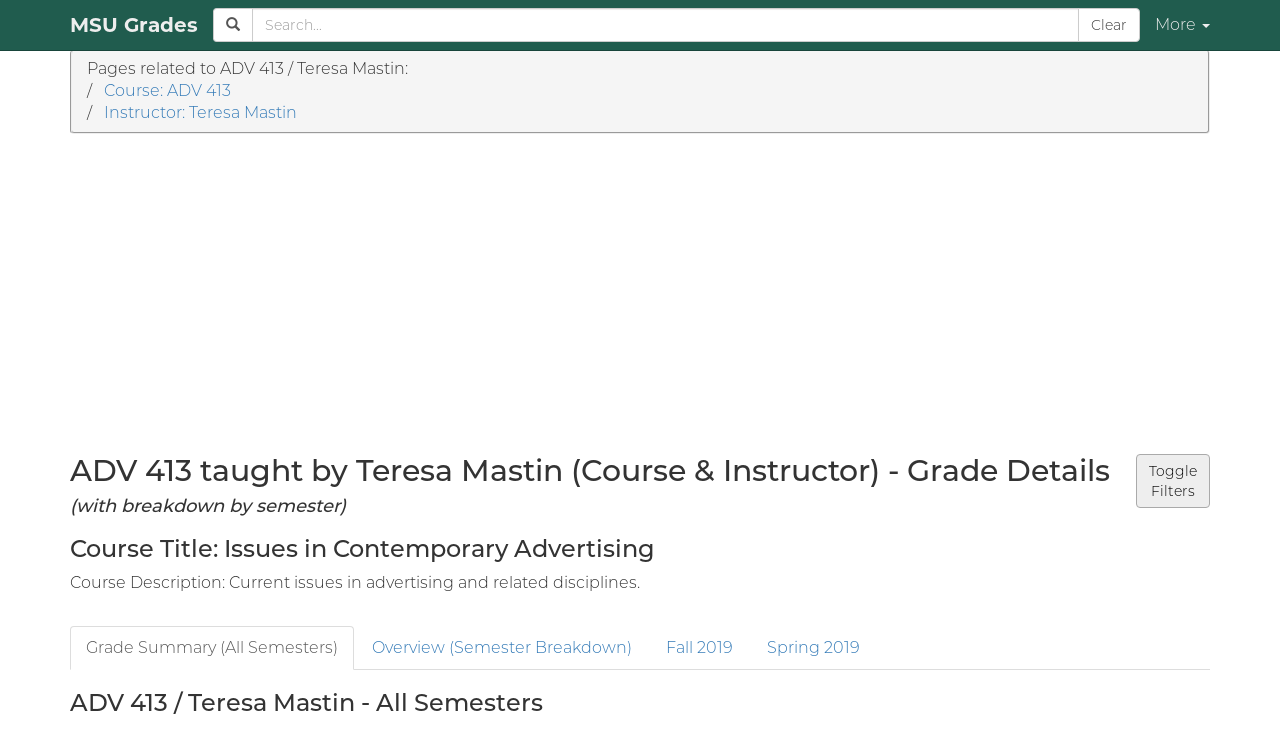

--- FILE ---
content_type: text/html; charset=utf-8
request_url: https://msugrades.com/courses/ADV_413/instructors/TERESA_MASTIN/semesters
body_size: 19558
content:
<!DOCTYPE html>
<html lang="en">
<head>
    <link rel="preload" href="/font/Montserrat-Light.otf" as="font" type="font/otf" crossorigin="anonymous">
    <link rel="preload" href="/font/Montserrat-Medium.otf" as="font" type="font/otf" crossorigin="anonymous">
    <link rel="preload" href="/font/Montserrat-Bold.otf" as="font" type="font/otf" crossorigin="anonymous">
    <script async src="https://www.googletagmanager.com/gtag/js?id=G-CJ3WETF9GK"></script>
    <script>
        window.dataLayer = window.dataLayer || [];
        function gtag() { dataLayer.push(arguments); }
        gtag('js', new Date());

        gtag('config', 'G-CJ3WETF9GK');
    </script>
        <script async src="https://pagead2.googlesyndication.com/pagead/js/adsbygoogle.js?client=ca-pub-7037250996769829" crossorigin="anonymous"></script>
    <meta http-equiv="Content-Type" content="text/html; charset=UTF-8">
    <meta name="viewport" content="width=device-width, initial-scale=1">
    <meta name="description" content="View grade distributions for the course ADV 413 taught by Teresa Mastin at Michigan State University, broken down by semester.">
    <meta name="google-site-verification" content="bNEvb0g19zXKyaHl2H4llvSVomYUDd2Bw4qDgHc-xRY" />
    <title>ADV 413 / Teresa Mastin - MSU Grades</title>
    <script defer src="https://cdnjs.cloudflare.com/ajax/libs/jquery/3.1.1/jquery.min.js" integrity="sha384-3ceskX3iaEnIogmQchP8opvBy3Mi7Ce34nWjpBIwVTHfGYWQS9jwHDVRnpKKHJg7" crossorigin="anonymous"></script>
<script defer src="https://cdnjs.cloudflare.com/ajax/libs/twitter-bootstrap/3.3.7/js/bootstrap.min.js" integrity="sha384-Tc5IQib027qvyjSMfHjOMaLkfuWVxZxUPnCJA7l2mCWNIpG9mGCD8wGNIcPD7Txa" crossorigin="anonymous"></script>
<script defer src="https://cdnjs.cloudflare.com/ajax/libs/bootstrap-select/1.12.4/js/bootstrap-select.min.js" integrity="sha384-7RnKw5sMIle5aza0DbXRxSFziONgSQKq4/v0JGJnfrCIMWMyasw3n7w2IW4HK7Ss" crossorigin="anonymous"></script>
<script defer src="https://cdnjs.cloudflare.com/ajax/libs/Chart.js/2.7.2/Chart.min.js" integrity="sha384-0saKbDOWtYAw5aP4czPUm6ByY5JojfQ9Co6wDgkuM7Zn+anp+4Rj92oGK8cbV91S" crossorigin="anonymous"></script>
<script defer src="https://cdnjs.cloudflare.com/ajax/libs/moment.js/2.18.1/moment.min.js" integrity="sha384-DRe+1gYJauFEenXeWS8TmYdBmDUqnR5Rcw7ax4KTqOxXWd4NAMP2VPU5H69U7yP9" crossorigin="anonymous"></script>
    <script defer src="https://msugrades.com/js/3p/bootstrap-sortable.js"></script>
    <script defer src="https://msugrades.com/js/3p/fts_fuzzy_match.js"></script>
    <script defer src="https://msugrades.com/js/combined.js"></script>
    <script defer src="https://msugrades.com/js/courses.js"></script>
    <script defer src="https://msugrades.com/js/course_briefs.js"></script>
    <script defer src="https://msugrades.com/js/instructors-name-to-id.js"></script>
    <script async src="https://pagead2.googlesyndication.com/pagead/js/adsbygoogle.js"></script>

    <link async href="https://cdnjs.cloudflare.com/ajax/libs/twitter-bootstrap/3.3.7/css/bootstrap.min.css" integrity="sha384-BVYiiSIFeK1dGmJRAkycuHAHRg32OmUcww7on3RYdg4Va+PmSTsz/K68vbdEjh4u" crossorigin="anonymous" rel="stylesheet">
<link async href="https://cdnjs.cloudflare.com/ajax/libs/twitter-bootstrap/3.3.7/css/bootstrap-theme.min.css" integrity="sha384-rHyoN1iRsVXV4nD0JutlnGaslCJuC7uwjduW9SVrLvRYooPp2bWYgmgJQIXwl/Sp" crossorigin="anonymous" rel="stylesheet">
<link async href="https://cdnjs.cloudflare.com/ajax/libs/bootstrap-select/1.12.4/css/bootstrap-select.min.css" integrity="sha384-u4bCcN0S9upsb7D8S4IKXV9qmKh7bJrJbKa+jqcIPwQsk/dV+QHB/JyI/BXR3pNo" crossorigin="anonymous" rel="stylesheet">
<link async href="/css/3p/bootstrap-sortable.css" rel="stylesheet" />
<link async href="/css/bootstrap-custom.css?refresh" rel="stylesheet" />
<link async href="/css/style.css" rel="stylesheet" />
<link async href="/css/theme.css" rel="stylesheet" />
<link async href="/css/theme-msu.css" rel="stylesheet" />
    <link rel="apple-touch-icon" sizes="180x180" href="/apple-touch-icon.png">
<link rel="icon" type="image/png" sizes="32x32" href="/favicon-32x32.png">
<link rel="icon" type="image/png" sizes="16x16" href="/favicon-16x16.png">
<link rel="manifest" href="/site.webmanifest">
<link rel="mask-icon" href="/safari-pinned-tab.svg" color="#469c3f">
<meta name="msapplication-TileColor" content="#2b5797">
<meta name="theme-color" content="#ffffff">
</head>
<body data-theme="auto">
    <div id="navigation">
        <nav class="navbar navbar-msu navbar-fixed-top">
            <div class="container">
                <div class="navbar-header">
                    <button type="button" class="navbar-toggle collapsed" data-toggle="collapse" data-target=".navbar-collapse" aria-expanded="false">
                        <span class="sr-only">Toggle navigation</span>
                        <span class="icon-bar"></span>
                        <span class="icon-bar"></span>
                        <span class="icon-bar"></span>
                    </button>
                    <a class="navbar-brand theme-navbar-link" href="/">MSU Grades</a>
                </div>
                <div id="navbar-collapse" class="navbar-collapse collapse">
                    <ul class="nav navbar-nav navbar-right theme-navbar-dropdown">
                        <li class="dropdown theme-dropdown-desktop hidden-xs">
                            <a href="#" class="dropdown-toggle theme-navbar-link" data-toggle="dropdown" role="button" aria-haspopup="true" aria-expanded="false">More <span class="caret"></span></a>
                            <ul class="dropdown-menu theme-dropdown" style="top: 51px;">
                                <li class="dropdown-header">Pages</li>
                                <li><a href="/new-courses">New Courses at MSU</a></li>
                                <li><a href="/downloads">Downloads</a></li>
                                <li><a href="/about">About</a></li>
                                <li role="separator" class="divider"></li>
                                <li class="dropdown-header">Related websites</li>
                                <li><a href="https://foia.grades.llc/schools/msu/requests" target="_blank">MSU on foia.grades.llc</a></li>
                                <li role="separator" class="divider"></li>
                                <li class="dropdown-header">Settings</li>
                                <li><a id="link-settings-desktop" href="javascript:void(0);">Edit Settings</a></li>
                            </ul>
                        </li>
                        <li class="visible-xs"><a href="/new-courses">New Courses at MSU</a></li>
                        <li class="visible-xs"><a href="/downloads">Downloads</a></li>
                        <li class="visible-xs"><a href="/about">About</a></li>
                        <li class="visible-xs"><a href="https://foia.grades.llc/schools/msu/requests" target="_blank">MSU on foia.grades.llc</a></li>
                        <li class="visible-xs"><a id="link-settings-mobile" href="javascript:void(0);">Settings</a></li>
                    </ul>
                    <form class="navbar-form hidden-xs" onsubmit="searchSubmit(event)">
                        <div class="form-group" style="display:inline;">
                            <div class="input-group theme-search-area" style="display:table; height: 100%">
                                <span id="nav-search-icon" class="input-group-addon theme-search-icon" style="width: 1%;">
                                    <span class="glyphicon glyphicon-search"></span>
                                </span>
                                <input id="nav-search-box" type="text" class="form-control" style="height: 100%;" placeholder="Search..." onkeydown="searchKeyDown(event)">
                                <span class="input-group-btn" style="width:1%;">
                                    <button id="nav-clear-button" class="btn btn-default theme-navbar-button" type="button">Clear</button>
                                </span>
                            </div>
                        </div>
                    </form>
                </div>
            </div>
        </nav>
        <div id="search-results-container">
            <div id="search-area" class="search-results">
                <div id="mobile-search-bar" class="theme-search-bar-mobile visible-xs">
                    <form class="form-no-margins visible-xs" onsubmit="searchSubmit(event)">
                        <div class="input-group theme-search-area" style="display:table;">
                            <span id="mobile-search-icon" class="input-group-addon theme-search-icon" style="width: 1%;">
                                <span class="glyphicon glyphicon-search"></span>
                            </span>
                            <input id="mobile-search-box" type="text" class="form-control" style="height: 100%;" placeholder="Search..." autocomplete="off" autocorrect="off" autocapitalize="off" spellcheck="false" onkeydown="searchKeyDown(event)">
                            <span class="input-group-btn">
                                <button id="mobile-clear-button" class="btn btn-default theme-navbar-button" type="button">Clear</button>
                            </span>
                        </div>
                    </form>
                </div>
                <div id="search-results" class="container theme-dropdown" style="display:none;">
                    <h2>Search Results</h2>
                    <div id="course-search-results">
                        <h3>Courses</h3>
                        <ul id="course-list"></ul>
                    </div>
                    <div id="instructor-search-results">
                        <h3>Instructors</h3>
                        <ul id="instructor-list"></ul>
                    </div>
                    <div id="other-pages-search-results">
                        <h3>Other Pages</h3>
                        <ul id="other-pages-list"></ul>
                    </div>
                </div>
            </div>
        </div>
    </div>
    <div id="settings-modal" class="modal theme-modal fade" tabindex="-1" role="dialog" aria-labelledby="settings-modal-label">
    <div class="modal-dialog" role="document">
        <div class="modal-content">
            <div class="modal-header">
                <button type="button" class="close" data-dismiss="modal" aria-label="Close"><span aria-hidden="true">&times;</span></button>
                <h2 class="modal-title" id="settings-modal-label">MSU Grades Settings</h2>
            </div>
            <div class="modal-body">
                <div>
                    <h4>Theme</h4>
                    <select id="select-settings-theme" class="selectpicker theme-select">
                        <option value="auto">Auto (system-based)</option>
                        <option value="light">Light Mode</option>
                        <option value="dark">Dark Mode</option>
                    </select>
                    <p id="settings-theme-description" style="margin-top: 10px;"></p>
                </div>
                <div>
                    <h4>Search Mode - Courses</h4>
                    <select id="select-settings-search-mode" class="selectpicker theme-select">
                        <option value="auto">Auto (performance based)</option>
                        <option value="course-ids-only">Course Identifiers only</option>
                        <option value="full">Full</option>
                    </select>
                    <p id="settings-search-mode-description" style="margin-top: 10px;"></p>
                </div>
                <div>
                    <h4>Full Course Search Mode</h4>
                    <select id="select-settings-full-course-search-mode" class="selectpicker theme-select">
                        <option value="courses-with-grades-only">Courses with Grades only</option>
                        <option value="all-known-courses">All Known Courses</option>
                    </select>
                    <p id="settings-full-course-search-mode-description" style="margin-top: 10px;"></p>
                </div>
                <div>
                    <h4>Course Links - Default Breakdown</h4>
                    <select id="select-settings-course-link-default-breakdown" class="selectpicker theme-select">
                        <option value="instructors">Instructors</option>
                        <option value="semesters">Semesters</option>
                    </select>
                    <p id="settings-course-link-default-breakdown-description" style="margin-top: 10px;"></p>
                </div>
                <div>
                    <h4>Instructor Links - Default Breakdown</h4>
                    <select id="select-settings-instructor-link-default-breakdown" class="selectpicker theme-select">
                        <option value="courses">Courses</option>
                        <option value="semesters">Semesters</option>
                    </select>
                    <p id="settings-instructor-link-default-breakdown-description" style="margin-top: 10px;"></p>
                </div>
            </div>
            <div class="modal-footer">
                <button type="button" class="btn theme-button" data-dismiss="modal">Close</button>
                <button id="button-settings-save" type="button" class="btn theme-button">Save</button>
                <button id="button-settings-save-and-close" type="button" class="btn theme-button-alt" data-dismiss="modal">Save and Close</button>
            </div>
        </div>
    </div>
</div>
<div id="content" class="container">
        <nav aria-label="breadcrumb">
    <ol class="breadcrumb theme-breadcrumb">
            <div style="margin: 0;">
                <p class="breadcrumb-item" style="margin: 0;">Pages related to ADV 413 / Teresa Mastin:</p>
                    <p class="breadcrumb-item" style="margin: 0;">/&nbsp;&nbsp;&nbsp;<a href="/courses/ADV_413/instructors">Course: ADV 413</a></p>
                    <p class="breadcrumb-item" style="margin: 0;">/&nbsp;&nbsp;&nbsp;<a href="/instructors/TERESA_MASTIN/courses">Instructor: Teresa Mastin</a></p>
            </div>
    </ol>
</nav>

    
<div>
    <div class="panel theme-panel panel-top collapse" id="filters">
        <div class="panel-heading">Filters</div>
        <div class="panel-body">
                <select class="selectpicker theme-select" id="filter-semester-types" multiple title="Semester type...">
<option value="SS">Spring</option><option value="FS">Fall</option>                </select>
                <select class="selectpicker theme-select" id="filter-semester" multiple title="Semester..." data-actions-box="true" data-selected-text-format="count" data-size="9">
<option value="FS19">Fall 2019</option><option value="SS19">Spring 2019</option>                </select>
            <button type="button" class="btn theme-button-alt" id="apply-filters">Apply Filters</button>
        </div>
    </div>
    <button class="btn btn-right theme-button" type="button" data-toggle="collapse" data-target="#filters" aria-expanded="false" aria-controls="filters">
        Toggle<br>Filters
    </button>
</div>
<h2>ADV 413 taught by Teresa Mastin (Course &amp; Instructor) - Grade Details</h2>
<h4><i>(with breakdown by semester)</i></h4>
    <h3>Course Title: Issues in Contemporary Advertising</h3>
    <p>Course Description: Current issues in advertising and related disciplines.</p>

<br>
<ul id="grade-tabs" class="nav nav-tabs theme-tabs">
        <li class=" active in">
    <a data-toggle="tab" href="#grade-summary">Grade Summary (All Semesters)</a>
</li>
        <li class="">
    <a data-toggle="tab" href="#overview">Overview (Semester Breakdown)</a>
</li>
        <li class="">
    <a data-toggle="tab" href="#fall-2019">Fall 2019</a>
</li>
        <li class="">
    <a data-toggle="tab" href="#spring-2019">Spring 2019</a>
</li>
</ul>
<div id="grade-content" class="tab-content">
        
<div id="grade-summary" class="tab-pane fade active in">
            <h3>ADV 413 / Teresa Mastin - All Semesters</h3>
<p>
    <text>403 total students</text>
</p>
    <p>Latest grades from Fall 2019</p>
<div class="chart-div">
    <canvas id="chart2"></canvas>
</div>
</div>
        
<div id="overview" class="tab-pane fade">
            
<h3>ADV 413 / Teresa Mastin - Overview</h3>
<table id="data-table" class="table table-striped table-bordered table-hover theme-table sortable">
    <thead>
        <tr>
            <th class="hidden-xs hidden-sm hidden-md hidden-lg"></th>
                <th >Semester</th>
                <th >Grade Info</th>
                <th class="hidden-xs">Number of Students</th>
        </tr>
    </thead>
    <tbody>
            <tr>
                <td class="hidden-xs hidden-sm hidden-md hidden-lg"></td>
                    <td data-value="1194"><a data-toggle="tab" href="#fall-2019">Fall 2019</a></td>
                    <td data-value="Other - 223">Non-numeric grade system used.<br>Grade Count: <em>223</em></td>
                    <td class="hidden-xs">223</td>
            </tr>
            <tr>
                <td class="hidden-xs hidden-sm hidden-md hidden-lg"></td>
                    <td data-value="1186"><a data-toggle="tab" href="#spring-2019">Spring 2019</a></td>
                    <td data-value="Other - 180">Non-numeric grade system used.<br>Grade Count: <em>180</em></td>
                    <td class="hidden-xs">180</td>
            </tr>
    </tbody>
</table>
</div>
        
<div id="fall-2019" class="tab-pane fade">
                <p style="margin: 20px 0;">
        <a data-toggle="tab" href="#overview">
            <span class="glyphicon glyphicon-chevron-left" aria-hidden="true" style="float: left; padding: 2.5px 10px 0 0;"></span>
            <span>Back to Overview for ADV 413 / Teresa Mastin</span>
        </a>
    </p>
<h3>Fall 2019</h3>
<p>
    <text>223 total students</text>
</p>
<div class="chart-div">
    <canvas id="chart0"></canvas>
</div>
</div>
        
<div id="spring-2019" class="tab-pane fade">
                <p style="margin: 20px 0;">
        <a data-toggle="tab" href="#overview">
            <span class="glyphicon glyphicon-chevron-left" aria-hidden="true" style="float: left; padding: 2.5px 10px 0 0;"></span>
            <span>Back to Overview for ADV 413 / Teresa Mastin</span>
        </a>
    </p>
<h3>Spring 2019</h3>
<p>
    <text>180 total students</text>
</p>
<div class="chart-div">
    <canvas id="chart1"></canvas>
</div>
</div>
</div>
<script>
window.addEventListener('DOMContentLoaded', function() {
        insertGradesChart('chart0', {"Pass":219,"Fail":4});


        insertGradesChart('chart1', {"Pass":177,"Fail":3});


        insertGradesChart('chart2', {"Pass":396,"Fail":7});


});
</script>


        <hr/>
        <h5>Advertisements</h5>
        <script async src="https://pagead2.googlesyndication.com/pagead/js/adsbygoogle.js?client=ca-pub-7037250996769829"
        crossorigin="anonymous"></script>
<!-- Content Footer -->
<ins class="adsbygoogle"
     style="display:block"
     data-ad-client="ca-pub-7037250996769829"
     data-ad-slot="4904284265"
     data-ad-format="auto"
     data-full-width-responsive="true"></ins>
<script>
     (adsbygoogle = window.adsbygoogle || []).push({});
</script>

    <hr/>
    <footer>
        <p class="footer-item">&copy; 2017-2026 — <a href="https://grades.llc/"><strong>Grades LLC</strong></a></p>
    </footer>
</div>
</body>
</html>


--- FILE ---
content_type: text/html; charset=utf-8
request_url: https://www.google.com/recaptcha/api2/aframe
body_size: 264
content:
<!DOCTYPE HTML><html><head><meta http-equiv="content-type" content="text/html; charset=UTF-8"></head><body><script nonce="neEyDZtKcEbZqQPFDQmiig">/** Anti-fraud and anti-abuse applications only. See google.com/recaptcha */ try{var clients={'sodar':'https://pagead2.googlesyndication.com/pagead/sodar?'};window.addEventListener("message",function(a){try{if(a.source===window.parent){var b=JSON.parse(a.data);var c=clients[b['id']];if(c){var d=document.createElement('img');d.src=c+b['params']+'&rc='+(localStorage.getItem("rc::a")?sessionStorage.getItem("rc::b"):"");window.document.body.appendChild(d);sessionStorage.setItem("rc::e",parseInt(sessionStorage.getItem("rc::e")||0)+1);localStorage.setItem("rc::h",'1768732934293');}}}catch(b){}});window.parent.postMessage("_grecaptcha_ready", "*");}catch(b){}</script></body></html>

--- FILE ---
content_type: text/css
request_url: https://msugrades.com/css/theme-msu.css
body_size: 529
content:
.theme-button:hover,
.theme-button:hover:active {
    background-color: #246959;
    color: #fff;
}

.theme-button-alt {
    background-color: #246959;
    color: #fff;
    border-color: #888;
}

.theme-button-alt:focus,
.theme-button-alt:hover,
.theme-button-alt:hover:active {
    background-color: #205C4E;
    color: #fff;
    border-color: #888;
}

.theme-tabs > li > a:hover,
.theme-tabs > li > a:focus {
    background-color: #246959;
    border-color: #246959;
    border-bottom-color: #eee;
    color: #fff;
}

.theme-dropdown-desktop > a.dropdown-toggle[aria-expanded="true"],
.theme-dropdown-desktop > a.dropdown-toggle[aria-expanded="true"]:hover,
.theme-dropdown-desktop > a.dropdown-toggle[aria-expanded="true"]:focus {
    color: #fff;
    background-color: #18453b;
}

.theme-dropdown-desktop > ul.dropdown-menu > li > a:focus,
.theme-dropdown-desktop > ul.dropdown-menu > li > a:hover {
    color: #246959;
    background: none;
    background-color: #fafafa;
}

.theme-dropdown,
.theme-select > .dropdown-menu.open {
    -moz-box-shadow: 0 0 50px 15px rgba(24, 69, 59, 0.5);
    -webkit-box-shadow: 0 0 50px 15px rgba(24, 69, 59, 0.5);
    box-shadow: 0 0 50px 15px rgba(24, 69, 59, 0.5);
    border-radius: 0 0 10px 10px;
    border-width: 0 2px 2px 2px;
    border-style: solid;
    border-color: #aaa;
}

@media (prefers-color-scheme: dark) {
    body[data-theme="auto"] .theme-select > div.dropdown-menu > ul.dropdown-menu.inner > li > a:hover,
    body[data-theme="auto"] .theme-select > div.dropdown-menu > ul.dropdown-menu.inner > li > a:focus {
        background-color: #246959;
    }

    body[data-theme="auto"] .theme-select > div.dropdown-menu > div.bs-actionsbox > div.btn-group > button:hover {
        background-color: #246959;
    }

    body[data-theme="auto"] .theme-button:hover,
    body[data-theme="auto"] .theme-button:hover:active {
        background-color: #246959;
        color: #fff;
    }

    body[data-theme="auto"] table.theme-table > tbody > tr:hover {
        background-color: #246959;
        color: #fff;
    }

    body[data-theme="auto"] table.theme-table > thead > tr > th:hover:not([data-defaultsort="disabled"]) {
        background-color: #246959;
    }

    body[data-theme="auto"] .theme-dropdown-desktop > ul.dropdown-menu > li > a:focus,
    body[data-theme="auto"] .theme-dropdown-desktop > ul.dropdown-menu > li > a:hover {
        background-color: #246959;
        color: #fff;
    }

    body[data-theme="auto"] .theme-dropdown,
    body[data-theme="auto"] .theme-select > .dropdown-menu.open {
        border-color: #18453b;
    }
}

body[data-theme="dark"] .theme-select > div.dropdown-menu > ul.dropdown-menu.inner > li > a:hover,
body[data-theme="dark"] .theme-select > div.dropdown-menu > ul.dropdown-menu.inner > li > a:focus {
    background-color: #246959;
}

body[data-theme="dark"] .theme-select > div.dropdown-menu > div.bs-actionsbox > div.btn-group > button:hover {
    background-color: #246959;
}

body[data-theme="dark"] .theme-button:hover,
body[data-theme="dark"] .theme-button:hover:active {
    background-color: #246959;
    color: #fff;
}

body[data-theme="dark"] table.theme-table > tbody > tr:hover {
    background-color: #246959;
    color: #fff;
}

body[data-theme="dark"] table.theme-table > thead > tr > th:hover:not([data-defaultsort="disabled"]) {
    background-color: #246959;
}

body[data-theme="dark"] .theme-dropdown-desktop > ul.dropdown-menu > li > a:focus,
body[data-theme="dark"] .theme-dropdown-desktop > ul.dropdown-menu > li > a:hover {
    background-color: #246959;
    color: #fff;
}

body[data-theme="dark"] .theme-dropdown,
body[data-theme="dark"] .theme-select > .dropdown-menu.open {
    border-color: #18453b;
}


--- FILE ---
content_type: application/javascript
request_url: https://msugrades.com/js/course_briefs.js
body_size: 170798
content:
var courseBriefs = {"AAAS 100 - Pathways into AAAS":true,"AAAS 200 - Black Feminisms: Past, Present, and Futures":true,"AAAS 201 - Black Sexualities Studies: Past, Present, and Futures":true,"AAAS 202 - Black Genders Studies: Past, Present, and Futures":true,"AAAS 2XX - AAAS 200-Level Courses":true,"AAAS 300 - Communities in Action":true,"AAAS 301 - Creative Expression, Culture, and Performance":true,"AAAS 302 - Black Institutions, Sustainability, and Statecraft":true,"AAAS 303 - Black Girlhood Studies":true,"AAAS 304 - Afrofuturism":true,"AAAS 305 - Black People and Land":true,"AAAS 306 - Black Language and Literacy":true,"AAAS 307 - Creative Expression as Craft":false,"AAAS 308 - Black Spirituality and Religion":false,"AAAS 309 - Centering Wellness":true,"AAAS 390 - Special Topics in Black Studies":true,"AAAS 3XX - AAAS 300-Level Courses":true,"AAAS 401 - Social Media and New Journalism":false,"AAAS 402 - Producing Culture":true,"AAAS 403 - Institutions and Oppression":true,"AAAS 404 - Black Ecologies and Environmental Justice":false,"AAAS 405 - Black Entrepreneurship and Hustle":true,"AAAS 406 - Pedagogies of Protest":false,"AAAS 490 - Independent Study in African American and African Studies":false,"AAAS 495 - Writing For Our Lives  (W)":false,"AAAS 4XX - AAAS 400-Level Courses":true,"AAAS 821 - Collaboration, Research and Methodologies":false,"AAAS 829 - Introduction to African Studies":false,"AAAS 830 - Introduction to African American Studies":true,"AAAS 831 - Introduction to African Diaspora Studies":false,"AAAS 832 - Multicultural Pedagogy in African American and African Studies":true,"AAAS 833 - Black Worlds: Historical and Contemporary Issues":false,"AAAS 834 - Black Worlds: Theories and Methodologies":false,"AAAS 840 - Black Girlhood Studies":false,"AAAS 841 - Seminar in Black Feminist Studies":false,"AAAS 850 - Black Cultures and Institutions":false,"AAAS 860 - Black Speculative Ecologies":false,"AAAS 861 - Seminar in Black Sexualities Studies":false,"AAAS 871 - Seminar in Black Genders Studies":false,"AAAS 890 - Independent Study in African American and African Studies":false,"AAAS 891 - Special Topics in African American and African Studies":false,"AAAS 892 - Master’s Thesis Planning":false,"AAAS 893A - Pedagogical Project":false,"AAAS 893C - Community Engagement Project":false,"AAAS 894 - Master’s Project Planning":false,"AAAS 895 - Professional Development":false,"AAAS 897 - Colloquium":false,"AAAS 898 - Master’s Capstone Project":false,"AAAS 899 - Master's Thesis Research":false,"AAAS 8XX - AAAS 800-Level Courses":true,"AAAS 999 - Doctoral Dissertation Research":true,"AAE 220 - English Grammar and Composition for Non-Native Speakers of English":true,"AAE 221 - English Composition for Non-Native Speakers of English":true,"AAE 222 - Listening and Speaking for Academic Purposes for Non-Native Speakers of English":true,"AAE 223 - Reading for Academic Purposes for Non-Native Speakers of English":true,"AAE 291 - Special Topics in Academic English":false,"AAE 2XX - AAE 200-Level Courses":true,"AAE 451 - Effective Oral Communication for International Teaching Assistants":true,"AAE 452 - Language of the American Classroom for International Teaching Assistants":true,"AAE 453 - Support for In-service International Teaching Assistants":false,"AAE 491 - Advanced Special Topics in Academic English":false,"AAE 4XX - AAE 400-Level Courses":true,"ABM 100 - Decision-making in the Agri-Food System":true,"ABM 130 - Farm Management I":true,"ABM 1XX - ABM 100-Level Courses":true,"ABM 203 - Data Analysis for the Agri-Food System":true,"ABM 210 - Professional Seminar in Agribusiness Management":true,"ABM 222 - Agribusiness and Food Industry Sales":true,"ABM 224 - Information and Market Intelligence in the Agri-Food Industry":false,"ABM 225 - Commodity Marketing I":true,"ABM 260 - World Food, Population and Poverty":false,"ABM 2XX - ABM 200-Level Courses":true,"ABM 303 - Economics of Decision Making in the Agri-Food System":true,"ABM 332 - Agribusiness Operations Management":false,"ABM 337 - Labor and Personnel Management in the Agri-Food System":true,"ABM 3XX - ABM 300-Level Courses":true,"ABM 400 - Public Policy Issues in the Agri-Food System":true,"ABM 405 - Corporate Environmental Management (W)":false,"ABM 410 - Advanced Professional Seminar in Agribusiness Management":true,"ABM 422 - Vertical Coordination in the Agri-Food System":true,"ABM 424 - Information and Market Intelligence in the Agri-Food Industry":false,"ABM 425 - Commodity Marketing II":true,"ABM 427 - Global Agri-Food Industries and Markets":true,"ABM 430 - Farm Management II":true,"ABM 435 - Financial Management in the Agri-Food System":true,"ABM 437 - Agribusiness Strategic Management (W)":true,"ABM 480 - Agribusiness Management in International Settings":false,"ABM 490 - Independent Study in Agribusiness Management":true,"ABM 493 - Professional Internship in Agribusiness Management":true,"ABM 4XX - ABM 400-Level Courses":true,"ACC 201 - Principles of Financial Accounting":true,"ACC 202 - Principles of Management Accounting":true,"ACC 230 - Survey of Accounting Concepts":true,"ACC 250 - Preparing for an Accounting Career":true,"ACC 251H - Honors Accounting Principles":false,"ACC 293 - Cooperative Education for Business Students":false,"ACC 2XX - ACC 200-Level Courses":true,"ACC 300 - Intermediate Financial Accounting I":true,"ACC 301 - Intermediate Financial Accounting II":true,"ACC 305 - Intermediate Accounting for Finance Majors":true,"ACC 308 - Governmental and Not-for-Profit Accounting":true,"ACC 321 - Accounting Information Systems":true,"ACC 331 - Federal Income Tax Accounting":true,"ACC 333 - Taxation and Accounting for the Entrepreneur":true,"ACC 341 - Accounting for Management Decision Making":true,"ACC 393 - Introduction to International Business":false,"ACC 3XX - ACC 300-Level Courses":true,"ACC 411 - Auditing":true,"ACC 450 - Accounting for Multiunit Enterprises":false,"ACC 480 - Accounting Business Communication Skills":false,"ACC 490 - Independent Study":false,"ACC 491 - Special Topics in Accounting and Information Systems":true,"ACC 493 - Internship":true,"ACC 4XX - ACC 400-Level Courses":true,"ACC 800 - Financial Accounting Concepts":false,"ACC 801 - International Accounting":false,"ACC 802 - Financial Analysis I":true,"ACC 803 - Financial Analysis II":true,"ACC 804 - Accounting and Management Strategies":false,"ACC 805 - Corporate Financial Reporting":false,"ACC 807 - Using Financial Statement Data for Decision-Making - An Analytics Approach":true,"ACC 808 - Analyzing Financial Reporting Decisions":true,"ACC 809 - Financial Statement Analysis and Business Processes":false,"ACC 811 - Business Communications":false,"ACC 814 - Advanced Auditing":true,"ACC 821 - Enterprise Database Systems":true,"ACC 822 - Information Systems Project Management":true,"ACC 823 - Advanced Enterprise Database Systems":true,"ACC 824 - Information Systems Security and Assurance (Interim Change)":true,"ACC 825 - Object-Oriented Business Information Systems":true,"ACC 826 - Enterprise Information Systems":true,"ACC 827 - Accounting Analytics":true,"ACC 828 - Enterprise Modeling":false,"ACC 829 - Advanced Enterprise Systems":false,"ACC 830 - Tax Research":true,"ACC 833 - Federal Income Taxation of Corporations and Shareholders":true,"ACC 834 - Taxation of Gifts, Trusts and Estates":true,"ACC 836 - U. S. Taxation of Multinational Transactions":true,"ACC 837 - Taxes and Managerial Decisions":false,"ACC 838 - Taxation and Management of Business Processes":false,"ACC 840 - Managerial Accounting":false,"ACC 841 - Corporate Sustainability Strategy Development and Implementation":true,"ACC 842 - Advanced Managerial Accounting":false,"ACC 843 - Value Chain Accounting and Analytics":true,"ACC 844 - Management Accounting in Global Enterprises":true,"ACC 845 - Environmental, Social and Governance (ESG) Measurement and Disclosure":true,"ACC 848 - Strategic Management Accounting for Business Processes":false,"ACC 849 - Global Business Processes and Accounting Information":false,"ACC 850 - Accounting and Tax Implications of Mergers and Acquisitions":true,"ACC 851 - Topics in Professional Development":false,"ACC 852 - Corporate Governance and Accounting Control":false,"ACC 855 - Transaction Services (Interim New)":true,"ACC 870 - Principles of Financial and Managerial Accounting":true,"ACC 871 - Accounting Database Systems":true,"ACC 872 - Financial Reporting and Data Analysis":true,"ACC 873 - Principles of Federal Income Tax Accounting":true,"ACC 874 - Performance Measurement and Control Systems":true,"ACC 875 - Auditing - Assurance and Data Analysis":true,"ACC 880 - Organizational Communication  and Leadership":false,"ACC 890 - Independent Study":true,"ACC 891 - Special Topics in Accounting and Information Systems":true,"ACC 8XX - ACC 800-Level Courses":true,"ACC 911 - Accounting Information Systems":false,"ACC 912 - Financial Accounting":false,"ACC 913 - Managerial Accounting":false,"ACC 914 - Research Topics in Accounting":false,"ACC 915 - Theories and Research Methods in Accounting":false,"ACC 916 - Accounting Research Project":false,"ACC 950 - Doctoral Seminar in Accounting Research":false,"ACC 999 - Doctoral Dissertation Research":true,"ACC 9XX - ACC 900-Level Courses":true,"ACM 271 - Introduction to Arts and Cultural Management":true,"ACM 461 - Financial Management and Planning of Arts, Cultural and Museum Management":true,"ACM 462 - Marketing and Public Relations in Arts, Cultural, and Museum Management":true,"ACM 463 - Event Production and Planning for Arts and Culture":true,"ACM 464 - Education and Outreach for Arts and Cultural Management":true,"ACM 465 - Leadership and Innovation for Arts, Cultural and Museum Management":true,"ACM 466 - Facilities and Operations for Arts and Cultural Management":false,"ACM 467 - Development and Fundraising for Arts, Cultural Management, and Museums":false,"ACM 468 - Facilities and Operations for Arts and Cultural Management":false,"ACM 469 - Advocating for Arts and Cultural Organizations":false,"ACM 471 - Arts and Cultural Management Seminar":true,"ACM 480 - Arts and Cultural Experience (Interim Change)":true,"ACM 490 - Independent Study":false,"ACM 491 - Special Topics in Arts and Cultural Management":false,"ACM 496 - Arts and Cultural Management Internship":false,"ACM 4XX - ACM 400-Level Courses":true,"ACM 801 - Introduction to Arts, Cultural Management, and Museum Studies":true,"ACM 861 - Strategic Planning, Human Capital and Financial Management for Arts, Cultural and Museum Management":false,"ACM 862 - Public Communications in Arts, Cultural and Museum Management":false,"ACM 863 - Event Management and Design for Arts and Culture":false,"ACM 864 - School and Community Education in Arts and Cultural Management":false,"ACM 865 - Leadership Development for Arts, Cultural and Museum Management":false,"ACM 866 - Operations and Facilities Management in Arts and Cultural Management":false,"ACM 867 - Development and Fundraising Theory and Practice for Arts, Cultural and Museum Management":false,"ACM 868 - Non-Profit Law for Arts, Cultural, and Museum Management":true,"ACM 869 - Policy and Advocacy for Arts, Cultural and Museum Management":true,"ACM 871 - Internship in Arts and Cultural Management":false,"ACM 872 - Practicum in Arts and Cultural Management":false,"ACM 880 - Arts and Cultural Management Experience (Interim Change)":false,"ACM 890 - Independent Study":false,"ACM 891 - Special Topics in Arts and Cultural Management":true,"ACM 892 - Arts, Cultural Management and Museum Studies Seminar":false,"ACM 896 - Internship in Arts and Cultural Management":false,"ACM 899 - Master's Thesis Research":false,"ACM 8XX - ACM 800-Level Courses":true,"ACR 187 - Introduction to Sustainability":true,"ACR 202 - Problem Solving in Community, Agriculture, and Environmental Systems":true,"ACR 204 - Energy Issues in Natural Resource Management":false,"ACR 205 - Agriculture and Natural Resources Communication Theory and Practice":true,"ACR 250 - Global Issues in Agriculture and Natural Resources":false,"ACR 251 - Information Technology  in Agricultural Systems":false,"ACR 287 - Issues in Sustainability":false,"ACR 2XX - ACR 200-Level Courses":true,"ACR 305 - Communication Techniques for Agriculture and Natural Resources Professionals (W)":true,"ACR 387 - Sustainability Practicum":false,"ACR 3XX - ACR 300-Level Courses":true,"ACR 410 - Michigan's Hunting Heritage":false,"ACR 415 - Program Planning and Evaluation":true,"ACR 419 - Applications of Geographic Information Systems to Natural Resources Management":false,"ACR 472 - Selected Topics in  Sustainability":false,"ACR 487 - Sustainability Portfolio Capstone":false,"ACR 490 - Independent Study in Community Sustainability":false,"ACR 491 - Special Topics in Community Sustainability":false,"ACR 492 - Senior Seminar":true,"ACR 4XX - ACR 400-Level Courses":true,"ACR 800 - Foundations of Community, Agriculture, Recreation and Resource Studies":true,"ACR 802 - Survey of  Research Methods":true,"ACR 811 - Community, Food and Agriculture: A Survey":true,"ACR 812 - Buzzword Paradigms in Environmental and Natural Resource Management":false,"ACR 813 - Foundations in Leisure Studies":false,"ACR 814 - Sustainable Tourism and Protected Area Management: Theories and Applications":true,"ACR 823 - Contemporary Issues in Animal-Human Relationships":false,"ACR 824 - Sustainable Development: Measuring Socioeconomic Well-Being":true,"ACR 825 - International Development:  Strategy, Design, and Implementation":false,"ACR 826 - International Development Theory and Practice":true,"ACR 827 - Economic Applications in Resource Studies":false,"ACR 828 - The Art and Craft of Public Policy Analysis":false,"ACR 829 - Economics of Environmental Resources":false,"ACR 830 - Planning for Sustainable Development":false,"ACR 831 - Foundations of Qualitative Research":false,"ACR 833 - Program Evaluation in Agriculture and Natural Resources":true,"ACR 838 - Participatory Modes of Inquiry":false,"ACR 841 - Building and Implementing Watershed Management Plans":false,"ACR 842 - Watershed Assessments and Tools":false,"ACR 843 - Legal, Financial and Institutional Frameworks in Watershed Management":false,"ACR 845 - Coastal and Maritime Resources Management":false,"ACR 846 - Law of Environmental Regulation":false,"ACR 848 - Community Based Natural Resource Management in International Development":true,"ACR 851 - Modeling Natural Resource Systems":false,"ACR 853 - The Industrialization of American Agriculture":false,"ACR 854 - Agriculture and Social Movements":false,"ACR 857 - Culture and Rurality":false,"ACR 862 - Community Program Development - Theory and Practice":false,"ACR 865 - Facilitative Leadership":false,"ACR 872 - Parks and Protected Areas Policy and Management":false,"ACR 873 - Culture, Communities and Tourism":false,"ACR 875 - Tourism and Global Change":false,"ACR 876 - Marketing Tourism, Leisure, and Natural Resources":false,"ACR 878 - Tourism, Conservation and Development":false,"ACR 890 - Independent Study in  Agriculture, Community  and Recreation":false,"ACR 891 - Selected Topics in Agriculture, Community and Recreation":false,"ACR 891B - Advanced Topics in Community, Food and Agriculture":false,"ACR 892B - Ecological Food and Farming Systems Seminar":false,"ACR 894 - Field Practicum in Sustainability Studies":false,"ACR 895 - Case Studies in Community, Agriculture, Recreation and Resource Studies":false,"ACR 898 - Master's Professional Project":false,"ACR 899 - Master's Thesis Research":false,"ACR 8XX - ACR 800-Level Courses":true,"ACR 999 - Doctoral Dissertation Research":false,"ADV 123 - Media Relations for Professionals":false,"ADV 160 - Media Relations for Professionals":false,"ADV 1XX - ADV 100-Level Courses":false,"ADV 200 - The World of Advertising":true,"ADV 205 - Foundations of Advertising":true,"ADV 210 - Concept Development":true,"ADV 220 - Creative Processes in Advertising":false,"ADV 222 - Introduction to Copywriting":true,"ADV 224 - Introduction to Creative Media":true,"ADV 225 - Basic Skills for Advertising Careers":true,"ADV 227 - Principles of Public Relations":false,"ADV 245 - Multimedia Commercial Production":true,"ADV 247 - 3-D Digital Modeling":false,"ADV 260 - Principles of Public Relations":true,"ADV 275 - Integrated Strategy":true,"ADV 2XX - ADV 200-Level Courses":true,"ADV 317 - Creative Strategy and Execution":false,"ADV 320 - Creative Processes in Advertising":false,"ADV 321 - Advertising Graphics and Production":false,"ADV 322 - 360-degree Copywriting":true,"ADV 324 - Introduction to Creative Media":true,"ADV 325 - Public Relations Techniques and Ethics":true,"ADV 326 - Advanced Creative: Media I":true,"ADV 330 - Advertising Management Strategy":true,"ADV 332 - Direct Response Advertising":false,"ADV 332A - Direct Response Advertising with Writing":false,"ADV 334 - International Advertising":true,"ADV 336 - Promotions and Sponsorships":false,"ADV 336A - Promotions and Sponsorships with Writing":false,"ADV 340 - Advertising and Public Relations Research Methods":false,"ADV 342 - Account Planning and Research":true,"ADV 346 - Advertising Media Planning and Strategy":false,"ADV 350 - Advertising Media Planning and Strategy":true,"ADV 352 - Media Sales":true,"ADV 354 - Interactive Advertising Design":true,"ADV 355 - Media Research":true,"ADV 360 - Advanced Sales Communication":false,"ADV 375 - Consumer Behavior":true,"ADV 385 - National Competitions":false,"ADV 386 - Campaign Competition":true,"ADV 3XX - ADV 300-Level Courses":true,"ADV 401 - Neuromarketing and Consumer Decisions":true,"ADV 402 - Public Relations Topics in Advertising":true,"ADV 413 - Issues in Contemporary Advertising":true,"ADV 417 - Advanced Creative Strategy and Execution for Broadcast Media":false,"ADV 420 - New Media Driver's License":true,"ADV 422 - Advanced Copywriting: Creating Experiences":true,"ADV 425 - Public Relations Strategy":true,"ADV 426 - Advanced Creative: Print":false,"ADV 428 - Advanced Creative: Media II":true,"ADV 430 - Social Marketing: Strategy and Practice":true,"ADV 431 - Social Media Listening":true,"ADV 432 - Advertising Innovations":true,"ADV 433 - Social Media Video Strategy":true,"ADV 436 - Promotions and Sponsorships":true,"ADV 442 - Digital Analytics":true,"ADV 445 - Programmatic Advertising":true,"ADV 450 - Portfolio Presentation":true,"ADV 455 - Intensive Portfolio Workshop":true,"ADV 456 - Interactive Advertising":true,"ADV 465 - Advertising and Social Responsibility":false,"ADV 470 - International Advertising":false,"ADV 473 - Consumer Research and Advertising Planning":false,"ADV 475 - Advertising and Society":true,"ADV 481 - Retail Strategy Analysis":true,"ADV 482 - Project Management for Advertising and Public Relations":true,"ADV 485 - National Competitions":false,"ADV 486 - Integrated  Campaigns  (W)":true,"ADV 490 - Independent Study":true,"ADV 492 - Special Topics in Advertising":true,"ADV 493 - Advertising Internship":true,"ADV 494 - Practicum in Research/Creative Works and Instruction":true,"ADV 4XX - ADV 400-Level Courses":true,"ADV 800 - Advertising and Public Relations Theory":true,"ADV 803 - Introduction to Quantitative Research Methods":false,"ADV 810 - Public Relations Concepts and Distinctions":false,"ADV 815 - Ethical Practice in Advertising and Public Relations":true,"ADV 816 - Fundraising and Philanthropy in Nonprofit Organizations":true,"ADV 823 - Consumer Behavior Theories":true,"ADV 825 - Advertising and Public Relations Strategies":true,"ADV 826 - Advertising and Promotion Management":true,"ADV 830 - Seminar in Social Marketing":true,"ADV 831 - Serious Game Theories":false,"ADV 835 - Multimedia Content Creation for Advertising and Public Relations":true,"ADV 836 - Media Innovations":true,"ADV 840 - Advertising and Public Relations for Social Impact":true,"ADV 843 - Strategic Brand Communication":true,"ADV 845 - Advertising and Public Relations for Health, Science, and the Environment":false,"ADV 846 - Media Strategy":true,"ADV 850 - Public Relations Management":true,"ADV 855 - Public Relations Theories":true,"ADV 860 - Media Relations":true,"ADV 865 - Advertising and Society":true,"ADV 870 - International Advertising":true,"ADV 875 - Advertising and Public Relations Research":false,"ADV 890 - Independent Study":false,"ADV 892 - Special Topics":true,"ADV 893 - Practicum":false,"ADV 899 - Master's Thesis Research":false,"ADV 8XX - ADV 800-Level Courses":true,"ADV 900 - Theory Building in Media and Information Studies":true,"ADV 916 - Qualitative Research Methods":false,"ADV 921 - Theories of Media and Information":false,"ADV 923 - Advanced Environmental Economics":false,"ADV 930 - Law and Public Policy of the Media":false,"ADV 960 - Media and Technology":false,"ADV 965 - Media Economics":false,"ADV 975 - Introductory Methods":true,"ADV 985 - Advanced Quantitative Analysis for Media":false,"ADV 990 - Independent Study":false,"ADV 991 - Ways of Knowing":false,"ADV 992 - Doctoral Seminar":false,"ADV 993 - Research Practicum in Information and Media":false,"ADV 9XX - ADV 900-Level Courses":true,"AE 053 - Engine and Equipment Maintenance":true,"AE 057 - Special Topics":false,"AE 062 - Agriculture Facilities Maintenance":false,"AE 071 - Electrical Fundamentals":false,"AE 072 - Electrical Wiring I":true,"AE 073 - Electrical Occupations":true,"AE 082 - Electrical Wiring II":true,"AE 083 - Motor Controls":false,"AE 084 - AC and DC Machines":false,"AE 085 - Electrical Applications":true,"AE 092 - Electrical Wiring III":true,"AE 093 - Advanced Motor Controls":false,"AE 094 - Electrical Systems Planning":true,"AE 0XX - AE 000-Level Courses":true,"AE 101 - Electrical Wiring Maintenance for Residential and Agricultural Facilities":true,"AE 102 - Electrical Lighting for Residential and Agricultural Facilities":true,"AE 131 - Agricultural Water Resource Management":true,"AE 143 - Application of Precision Agriculture Technologies":true,"AE 150 - Metal Fabrication Technology":true,"AE 151 - Fabrication Technology":true,"AE 153 - Engine and Equipment Technology":true,"AE 172 - Electrical Wiring I":true,"AE 173 - Electrical Occupations":true,"AE 182 - Electrical Wiring II":true,"AE 185 - Electrical Applications":true,"AE 192 - Electrical Wiring III":true,"AE 194 - Electrical Systems Planning":true,"AE 1XX - AE 100-Level Courses":true,"AE 240 - Machine Systems and Management":false,"AE 252 - Gasoline and Diesel Engine Technology":true,"AE 254 - Fluid Power Technology":false,"AE 261 - Principles of Animal Environments":false,"AE 290 - Independent Study":false,"AE 2XX - AE 200-Level Courses":true,"AE 336 - Principles of Agricultural Machines":false,"AE 452 - Watershed Concepts":false,"AE 490 - Independent Study":false,"AE 491 - Special Topics in Agricultural Engineering":false,"AE 4XX - AE 400-Level Courses":false,"AE 841 - Building and Implementing Watershed Management Plans":false,"AE 842 - Watershed Assessments and Tools":false,"AE 843 - Legal, Financial and Institutional Frameworks in Watershed Management":false,"AE 8XX - AE 800-Level Courses":false,"AEC 055 - Agricultural Finance":false,"AEC 057 - Special Topics":false,"AEC 058 - Sales and Advertising":false,"AEC 059 - Agri-Business Seminar":false,"AEC 060 - Agricultural Labor Management":false,"AEC 0XX - AEC 000-Level Courses":false,"AEC 800 - Foundations of Agricultural Economics":false,"AEC 800A - Mathematical Applications in Agricultural Economics":false,"AEC 801 - Mathematical Applications in Economics":true,"AEC 802 - Statistical Methods for Agricultural, Food, and Resource Economists":true,"AEC 805 - Microeconomic Analysis":true,"AEC 810 - Institutional and Behavioral Economics":true,"AEC 817 - Political Economy of Agricultural and Trade Policy":false,"AEC 818 - Introduction to Econometrics":false,"AEC 821 - Econometrics II":false,"AEC 821A - Cross Section and Panel Data Econometrics I":false,"AEC 821B - Cross Section and Panel Data Econometrics II":false,"AEC 822 - Econometrics III":false,"AEC 822A - Time Series Econometrics I":false,"AEC 822B - Time Series Econometrics II":false,"AEC 823 - Environmental Economics Methods":false,"AEC 829 - Economics of Environmental Resources":true,"AEC 830 - Wetlands Law and Policy":false,"AEC 835 - Introductory Econometrics":true,"AEC 838 - Land Use Law":false,"AEC 839 - Applied Operations Research":false,"AEC 841 - Analysis of Food System Organization and Performance":false,"AEC 845 - Commodity Market Analysis":false,"AEC 851 - Agribusiness Operations Management":false,"AEC 853 - Financial Management in Agriculture":false,"AEC 855 - Agricultural Production Economics":false,"AEC 857 - Strategic Management in Agribusiness":false,"AEC 861 - Agriculture in Economic Development":true,"AEC 865 - Agricultural Benefit-Cost Analysis":true,"AEC 874 - Field Data Collection and Analysis in Developing Countries":true,"AEC 885 - Leadership in Natural Resources and Environmental Management":false,"AEC 890 - Independent Study":false,"AEC 891 - Topics in Agricultural Economics":true,"AEC 898 - Master's Research":false,"AEC 899 - Master's Thesis Research":true,"AEC 8XX - AEC 800-Level Courses":true,"AEC 900A - Applied Microeconomics I":true,"AEC 900B - Applied Microeconomics II":true,"AEC 923 - Advanced Environmental and Resource Economics":false,"AEC 925 - Advanced Natural Resource Economics":false,"AEC 930 - Dynamic Analysis in Agriculture and Natural Resources":false,"AEC 932 - Information Economics and Institutions in Agriculture and Natural Resources":false,"AEC 961 - Advanced Agricultural Development Economics":false,"AEC 977 - Professional Practice in Agricultural Economics":false,"AEC 978 - Research Methodologies in Agricultural and Resource Economics":false,"AEC 991 - Advanced Topics in Agricultural Economics":true,"AEC 999 - Doctoral Dissertation Research":true,"AEC 9XX - AEC 900-Level Courses":true,"AEE 057 - Special Topics":false,"AEE 059 - Agricultural Industries Seminar":false,"AEE 0XX - AEE 000-Level Courses":false,"AEE 100 - Public Speaking in Agriculture and Natural Resources":false,"AEE 105 - Agricultural Industries Seminar":false,"AEE 110 - Foundations of ANR Communications: Learning and Leadership":false,"AEE 111 - Applications of ANR Communications: Learning and Leadership":false,"AEE 120 - Current Issues in Agriculture and Natural Resources":false,"AEE 1XX - AEE 100-Level Courses":false,"AEE 202 - Michigan's Agricultural and Natural Resources Heritage":false,"AEE 205 - Agricultural Industries Advanced Seminar":false,"AEE 210 - Approaches to ANR Technology and Information Systems":false,"AEE 211 - Applications of ANR Technology and Information Systems":false,"AEE 212 - American Agrarian Movements":false,"AEE 220 - Agriculture and Natural Resources Policy":false,"AEE 2XX - AEE 200-Level Courses":false,"AEE 300 - Approaches to Information Management and Evaluation":false,"AEE 301 - Exploring World Agriculture and Natural Resources":false,"AEE 311 - Applications of Information Management and Evaluation":false,"AEE 314 - Issues in Agricultural and Environmental Education Programs":false,"AEE 3XX - AEE 300-Level Courses":false,"AEE 401 - Agricultural and Natural Resources Communications Campaigns":false,"AEE 410 - Approaches to Problems in Communications and Education (W)":false,"AEE 411 - Applications of Problems in Communications and Education":false,"AEE 412 - Agricultural and Natural Resources Leadership and Education":false,"AEE 475 - International Studies in ANR Communications & Ag Science":false,"AEE 476 - Field Studies in Agriculture and Natural Resources Education and Communication":false,"AEE 490 - Independent Study":false,"AEE 491 - Selected Topics":false,"AEE 493 - Professional Internship":false,"AEE 4XX - AEE 400-Level Courses":false,"AEE 802 - Educational Leadership in Agriculture and Natural Resources":false,"AEE 803 - Instructional Strategies in Agriculture and Natural Resources":false,"AEE 804 - Communication Strategies in Agriculture and Natural Resources":false,"AEE 806 - Program Planning and Evaluation in Agriculture and Natural Resources":false,"AEE 807 - Educational Research Methods in Agriculture and Natural Resources":false,"AEE 808 - Learning at a Distance":false,"AEE 811 - U.S. Land Grant System and the Extension Model":false,"AEE 812 - Adult Learner in Agriculture and Natural Resources":false,"AEE 822 - Experiential Education in Agriculture and Natural Resources":false,"AEE 875 - International Studies in Agricultural and Extension Education":false,"AEE 884 - Outreach in Fisheries, Wildlife and Natural Resources Management":false,"AEE 890 - Independent Study in Agricultural and Extension Education":false,"AEE 891 - Selected Topics in Agricultural and Extension Education":false,"AEE 893 - Professional Field Experience in Agricultural and Extension Education":false,"AEE 898 - Master's Applied Project":false,"AEE 899 - Master's Thesis Research":false,"AEE 8XX - AEE 800-Level Courses":false,"AEE 901 - International Development Education in Agriculture and Natural Resources":false,"AEE 902 - Advanced Educational Leadership in Agriculture and Natural Resources":false,"AEE 907 - Advanced Educational Research in Agriculture and Natural Resources":false,"AEE 990 - Advanced Independent Study in Agricultural and Extension Education":false,"AEE 991 - Advanced Selected Topics in Agricultural and Extension Education":false,"AEE 993 - Advanced Professional Field Experience in Agricultural and Extension Education":false,"AEE 999 - Doctoral Dissertation Research":false,"AEE 9XX - AEE 900-Level Courses":false,"AESC 110 - AES as a Profession":true,"AESC 210 - Global Systems:  Economics, Engineering, Environment":true,"AESC 290 - Independent Study in Applied Engineering Sciences":false,"AESC 291 - Selected Topics in Applied Engineering Sciences":true,"AESC 2XX - AESC 200-Level Courses":true,"AESC 310 - Sustainable Systems Analysis":true,"AESC 410 - Capstone Project in Applied Engineering Sciences":true,"AESC 454 - Technology Entrepreneurship":false,"AESC 490 - Independent Study in Applied Engineering Sciences":false,"AESC 491 - Selected Topics in Applied Engineering Sciences":false,"AESC 4XX - AESC 400-Level Courses":true,"AFR 101A - Elementary Swahili I":true,"AFR 101B - Elementary African Language I":false,"AFR 102A - Elementary Swahili II":true,"AFR 102B - Elementary African Language II":false,"AFR 151 - Beginning Individualized African Language I":false,"AFR 152 - Beginning Individualized African Language II":false,"AFR 1XX - AFR 100-Level Courses":true,"AFR 201A - Second Year Swahili I":false,"AFR 201B - Second Year African Language I":false,"AFR 202A - Second-Year Swahili II":true,"AFR 202B - Second-Year African Language II":false,"AFR 251 - Intermediate Individualized African Language I":false,"AFR 252 - Intermediate Individualized African Language II":false,"AFR 290 - Independent Study":false,"AFR 2XX - AFR 200-Level Courses":true,"AFR 301A - Third Year Swahili I":false,"AFR 302A - Third Year Swahili II":false,"AFR 3XX - AFR 300-Level Courses":false,"AFR 450A - Advanced Swahili":false,"AFR 450B - Advanced African Language":false,"AFR 490 - Independent Study":false,"AFR 4XX - AFR 400-Level Courses":false,"AFRE 100 - Economics and Management for the Bioeconomy (Interim Change)":true,"AFRE 130 - Foundations of Agribusiness Management (Interim Change)":true,"AFRE 1XX - AFRE 100-Level Courses":true,"AFRE 203 - Data Analysis for Managerial Decision-Making (Interim Change)":true,"AFRE 206 - World Food, Population and Poverty (Interim Change)":true,"AFRE 210 - Professional Seminar in Agricultural, Food, and Resource Economics (Interim Change)":true,"AFRE 222 - Sales for the Bioeconomy (Interim Change)":true,"AFRE 224 - Information and Market Intelligence (Interim Change)":true,"AFRE 232 - Commodity Marketing (Interim Change)":true,"AFRE 240 - Product Marketing for the Bioeconomy (Interim Change)":true,"AFRE 265 - Ecological Economics (Interim Change)":true,"AFRE 292 - Career Leadership in Agriculture":false,"AFRE 2XX - AFRE 200-Level Courses":true,"AFRE 300 - Public Policy Analysis (Interim Change)":true,"AFRE 303 - Managerial Economics (Interim Change)":true,"AFRE 315 - Labor and Personnel Management (Interim Change)":true,"AFRE 322 - Organizational Economics for the Bioeconomy (Interim Change)":true,"AFRE 327 - International Agribusiness and Food Marketing (Interim Change)":true,"AFRE 330 - Advanced Agribusiness Management (Interim Change)":true,"AFRE 340 - Food Marketing Research and Analytics (Interim Change)":true,"AFRE 360 - Environmental Economics (Interim Change)":true,"AFRE 3XX - AFRE 300-Level Courses":true,"AFRE 410 - Advanced Professional Seminar in Agricultural Food and Resource Economics (Interim Change)":true,"AFRE 432 - Commodity Marketing II":false,"AFRE 435 - Financial Management for the Bioeconomy (Interim Change)":true,"AFRE 440 - Food Marketing Management (Interim Change)":true,"AFRE 445 - Strategic Management for the Bioeconomy (W) (Interim Change)":true,"AFRE 460 - Natural Resource Economics (Interim Change)":true,"AFRE 465 - Corporate Environmental Management (W) (Interim Change)":true,"AFRE 490 - Independent Study in Agricultural Food and Resource Economics":true,"AFRE 493 - Professional Internship in Agricultural Food and Resource Economics":true,"AFRE 4XX - AFRE 400-Level Courses":true,"AFRE 801 - Mathematical Applications in Economics":true,"AFRE 802 - Statistical Methods for Agricultural, Food, and Resource Economists":true,"AFRE 805 - Microeconomic Analysis":true,"AFRE 810 - Institutional and Behavioral Economics":true,"AFRE 811 - Proofs Strategies and Analysis for Advanced Microeconomic Theory":false,"AFRE 817 - Political Economy of Agricultural and Trade Policy":true,"AFRE 821B - Cross Section and Panel Data Econometrics II":false,"AFRE 823 - Environmental Economics Methods":true,"AFRE 829 - Economics of Environmental Resources":true,"AFRE 835 - Introductory Econometrics":true,"AFRE 841 - Analysis of Food System Organization and Performance":true,"AFRE 851 - Agribusiness Operations Management":false,"AFRE 853 - Financial Management in Agriculture":false,"AFRE 857 - Strategic Management in Agribusiness":false,"AFRE 861 - Agriculture in Economic Development":true,"AFRE 865 - Agricultural Benefit-Cost Analysis":true,"AFRE 874 - Empirical Methods for Field Research in Developing Countries":true,"AFRE 890 - Independent Study":false,"AFRE 891 - Topics in Agricultural, Food, and Resource Economics":true,"AFRE 898 - Master's Research":false,"AFRE 899 - Master's Thesis Research":true,"AFRE 8XX - AFRE 800-Level Courses":true,"AFRE 900 - Applied Microeconomics":false,"AFRE 900A - Applied Microeconomics I":true,"AFRE 900B - Applied Microeconomics II":true,"AFRE 923 - Advanced Environmental Economics":true,"AFRE 925 - Advanced Natural Resource Economics":false,"AFRE 930 - Dynamic Analysis in Agriculture and Natural Resources":false,"AFRE 932 - Information Economics and Institutions in Agriculture and Natural Resources":true,"AFRE 961 - Advanced Agricultural Development Economics":false,"AFRE 991 - Advanced Topics in Agricultural, Food, and Resource  Economics":false,"AFRE 999 - Doctoral Dissertation Research":true,"AFRE 9XX - AFRE 900-Level Courses":true,"AIIS 201 - Introduction to American Indian and Indigenous Studies":true,"AIIS 490 - Independent Study":false,"AIIS 491 - Topics in American Indian and Indigenous Studies":true,"AIIS 493 - Internship in American Indian and Indigenous Studies":false,"AIIS 4XX - AIIS 400-Level Courses":true,"AIIS 801 - Indigenous Theories and Methodologies":true,"AIIS 890 - Independent Study in American Indian and Indigenous Studies":false,"AIIS 891 - Special Topics in American Indian and Indigenous Studies":false,"AIIS 8XX - AIIS 800-Level Courses":true,"AL 101 - Arts and Letters Freshman Experience":true,"AL 110 - Writing and Civic Life":true,"AL 111 - Introduction to Accessibility in the Humanities":true,"AL 114 - Creativity and Innovative Entrepreneurship":true,"AL 150 - Humanities and Computing Projects I":false,"AL 151 - Humanities and Computing Projects II":false,"AL 191 - ROIAL Freshman Seminar":false,"AL 192 - Arts and Humanities First-Year Seminar":false,"AL 192H - Arts and Humanities First-Year Seminar":false,"AL 1XX - AL 100-Level Courses":true,"AL 200 - Cultural Difference and Study Abroad":true,"AL 201 - Writing Tutorial":false,"AL 202 - Introduction to American Indian and Indigenous Studies":true,"AL 210 - Democratic Discourse and Critique in the Arts and Humanities":true,"AL 220 - Global Interactions and Identities":false,"AL 230 - Values, Experience, and Difference in Global Contexts":false,"AL 240 - Interdisciplinary Inquiry for the Humanities":true,"AL 242 - Introduction to Experience Architecture":true,"AL 250 - Career Strategies for Arts and Letters Students":true,"AL 260 - Rhetorical Analysis of American Cultures for Professional Writing":false,"AL 270 - Citizen Scholars: Creating Meaningful Impact":true,"AL 271 - Introduction to Arts and Cultural Management":true,"AL 285 - Introduction to Digital Humanities":true,"AL 290 - Arts and Letters Service Learning":false,"AL 291 - ROIAL Sophomore Seminar":false,"AL 292 - Introduction to Ancient Studies":false,"AL 2XX - AL 200-Level Courses":true,"AL 300 - Starting your Business in the Creative, Visual, and Theatre Arts":true,"AL 308 - Invention in Writing":false,"AL 310 - Conflict and Justice in a Global Setting":false,"AL 311 - Crossing Boundaries/Changing Worlds":false,"AL 312 - Media Mobility: Change, Access, Representation":false,"AL 320 - Technical Writing":false,"AL 331 - Writing in the Public Interest":false,"AL 333 - Researching Experience Architecture  (W)":true,"AL 340 - Digital Humanities Seminar":true,"AL 355 - Writing for Publication Workshop":false,"AL 360 - Visual Rhetoric":false,"AL 361 - Rhetoric, Persuasion, and Argument":false,"AL 366 - Managing Experience Architecture Projects":true,"AL 370 - Editing and Style in Professional Writing":false,"AL 375 - Information Architecture":true,"AL 390H - Interdisciplinary Perspectives in the Arts and Humanities":false,"AL 3XX - AL 300-Level Courses":true,"AL 400 - Study Abroad in Arts and Letters":true,"AL 410 - Advanced Web Authoring":false,"AL 415 - Digital Rhetoric":false,"AL 417 - Multimedia Writing":false,"AL 420 - Advanced Technical Writing":false,"AL 431 - European Fairy Tale Tradition":true,"AL 444 - Prototyping Experience Architecture":true,"AL 445 - Writing in American Cultures: Rhetoric and Music":false,"AL 446 - American Indian Rhetorics (N)":false,"AL 450 - Global Theory Seminar (W)":false,"AL 451 - Managing Large-Scale Publication Projects":false,"AL 453 - Grant and Proposal Writing":false,"AL 455 - Portfolio Seminar":false,"AL 460 - Advanced Career Strategies":true,"AL 461 - Strategies of Arts and Cultural Management":true,"AL 462 - Promotion and e-Commerce in Arts and Cultural Management":true,"AL 463 - Event Production and Planning for Arts and Culture":true,"AL 464 - Education and Outreach for Arts and Cultural Management":true,"AL 465 - Leadership and Innovation for Arts and Cultural Management":false,"AL 466 - Experience Architecture Capstone":true,"AL 467 - Development and Public Relations for Arts and Cultural Management":true,"AL 468 - Facilities and Operations for Arts and Cultural Management":true,"AL 471 - Arts and Cultural Management Seminar":true,"AL 480 - Digital Humanities Portfolio Workshop":false,"AL 482 - Experience Architecture Internship":true,"AL 485 - Foundations of Museum Studies":true,"AL 488 - Museum Curatorial Practices":true,"AL 490 - Independent Study":false,"AL 491 - Special Topics":true,"AL 492 - Special Topics in Museum Studies":false,"AL 492A - Capstone Seminar in Interdisciplinary Humanities  (W)":false,"AL 492B - Capstone Seminar in Humanities and Law  (W)":false,"AL 493A - Arts and Letters Internship":true,"AL 493B - Arts and Letters International Internship":false,"AL 493C - Museum Internship":true,"AL 493D - Digital Humanities Internship":false,"AL 493E - Internship in Professional Writing":false,"AL 494 - Museum Exhibitions: Theory and Development":true,"AL 495 - Research-Mentoring in Black American and Diasporic Studies":false,"AL 496 - Museum Studies Internship":false,"AL 497 - Practicum in Museum Studies":false,"AL 498 - Learning in Museums":true,"AL 4XX - AL 400-Level Courses":true,"AL 801 - Introduction to Arts and Cultural Management":true,"AL 805 - Rhetoric Theory and History":true,"AL 810 - Historiography and Social Science Methods in Chicano/Latino Studies":false,"AL 811 - Literary and Cultural Theory in Chicano/Latino Studies":false,"AL 815 - Teaching Culture in Foreign Language Courses":false,"AL 817 - Foreign Language Program Development and Administration":false,"AL 820 - Humanistic Perspectives on Health":false,"AL 821 - Proseminar in Comparative Literature":false,"AL 823 - Seminar in Comparative Literary Criticism":false,"AL 825 - Comparative Critical Theory":false,"AL 827 - Pro-seminar in Critical and Cultural Theory":false,"AL 829 - Introduction to African Studies":true,"AL 830 - Introduction to African American and African Studies":false,"AL 831 - Introduction to African Diaspora":true,"AL 832 - Supervision Seminar in African American and African Studies":false,"AL 833 - Composition Pedagogies":false,"AL 834 - The African Atlantic: Women and Religion":false,"AL 840 - Writing in the Sciences":false,"AL 841 - Professional Writing Theory and Research":false,"AL 842 - Writing Workshop for Teachers":false,"AL 845 - Language Concepts for Foreign Language Teaching":false,"AL 848 - American Cultural Rhetorics: Theory and Methodology":true,"AL 849 - Comparative Ethnic Studies":false,"AL 851 - Popular Culture Studies":false,"AL 852 - Portfolio Workshop":false,"AL 853 - Development of the Essay":false,"AL 854 - Nonfiction Writing Workshop":false,"AL 860 - Visual Rhetoric Theory for Professional Writers":false,"AL 861 - Digital Humanities Pedagogy":false,"AL 862 - Approaches to Teaching Texts":false,"AL 863 - Digital Humanities Research":false,"AL 865 - Digital Humanities Methods Seminar":false,"AL 868 - Law and Policy for Arts and Cultural Management":false,"AL 870 - Research Methodologies in Rhetoric and Composition":true,"AL 871 - Internship in Arts and Cultural Management":false,"AL 872 - Methods of Research into Language Learning and Literacy":false,"AL 875 - Theories of Reading and Critical Literacies":false,"AL 877 - Community Literacy":true,"AL 878 - Composition Studies: Issues, Theory, and Research":false,"AL 881 - Special Topics in Teaching with Technology in Arts and Humanities":true,"AL 882 - Contemporary Theories of Rhetoric":false,"AL 883 - Practicum in Blended and Online Learning":true,"AL 885 - Research Colloquium":false,"AL 886 - Fundamentals of Museum Studies":false,"AL 887 - Museums and Technology":false,"AL 888 - Curatorial Practices in Museums and Cultural Organizations":false,"AL 890 - Independent Study":false,"AL 891 - Special Topics in Arts and Humanities":true,"AL 892 - Seminar":false,"AL 893 - Museum Internship":false,"AL 893A - Internship in African American and African Studies I":false,"AL 893B - Internship in Professional Writing":false,"AL 893C - Internship in African American and African Studies II":false,"AL 893D - Internship in Literacy and Pedagogy":false,"AL 893E - Readings in Chicano/Latino Studies":false,"AL 894 - Fieldwork in Chicano/Latino Studies":false,"AL 895 - Special Topics in Museum Studies":false,"AL 896 - Seminar in Chicano/Latino Studies":false,"AL 897 - Practicum in Museum Studies":false,"AL 898 - Master's Research":false,"AL 899 - Master's Thesis Research":false,"AL 8XX - AL 800-Level Courses":true,"AL 980 - Studies in Rhetoric":false,"AL 992 - Seminar in Language Literacy and Pedogogy":true,"AL 999 - Doctoral Dissertation Research":true,"AL 9XX - AL 900-Level Courses":true,"AMS 150 - The Entertainment Society":false,"AMS 200 - Introduction to American Studies":false,"AMS 210 - Introduction to Popular Culture":false,"AMS 250 - Arts of North America":false,"AMS 261 - Analyzing American Media Culture":false,"AMS 265 - Transcultural Perspectives":false,"AMS 270 - Comics and Animation in America":false,"AMS 280 - Major Themes in American Studies":false,"AMS 285 - Ethnicity and Identity in American Culture":false,"AMS 290 - Independent Study":false,"AMS 2XX - AMS 200-Level Courses":false,"AMS 300 - Writing Media Cultures  (W)":false,"AMS 310 - Topics in American Studies":false,"AMS 320 - Gender and Popular Culture":false,"AMS 330 - Theories of American Studies":false,"AMS 332 - Technology and Culture  (W)":false,"AMS 335 - The Natural Environment: Perceptions and Practices  (W)":false,"AMS 340 - Digital Popular Culture":false,"AMS 350 - Narrative and  Genre in Popular Culture":false,"AMS 360 - Ethnicity and Identity in Global Popular Culture":false,"AMS 361 - Analyzing American Media Culture":false,"AMS 365 - Transcultural Perspectives":true,"AMS 3XX - AMS 300-Level Courses":true,"AMS 450 - Major Themes in Popular Culture":false,"AMS 451 - American Art through 1875":false,"AMS 453 - American Art, 1875-1940":false,"AMS 461 - Major Themes in Entertainment Culture":false,"AMS 465 - Major Themes in Ethnicity and Identity in American  and Global Culture":false,"AMS 470 - American Radicalism":false,"AMS 480 - Seminar in American Material Folk Culture":false,"AMS 490 - Independent Study":false,"AMS 491 - Perspectives in American Studies":false,"AMS 492 - Seminar in American Studies":false,"AMS 493 - American Studies Internship":false,"AMS 4XX - AMS 400-Level Courses":false,"AMS 849 - Comparative Ethnic Studies":false,"AMS 851 - Popular Culture Studies":false,"AMS 855 - Seminar in American Art":false,"AMS 860 - Writing and Publishing American Studies Scholarship":false,"AMS 881 - American Studies Theory, Methods, and Bibliography":false,"AMS 890 - Independent Study":false,"AMS 891 - Special Topics in American Studies":false,"AMS 899 - Master's Thesis Research":false,"AMS 8XX - AMS 800-Level Courses":false,"AMS 999 - Doctoral Dissertation Research":true,"ANES 619 - Introduction to Anesthesiology - An Anesthesia Primer (Interim New)":false,"ANES 620 - Chronic Pain Management (Interim New)":false,"ANES 621 - Concepts in Clinical Anesthesiology I (Interim New)":false,"ANES 622 - Concepts in Clinical Anesthesiology II (Interim New)":false,"ANES 6XX - ANES 600-Level Courses":false,"ANP 101 - Introduction to Anthropology":false,"ANP 200 - Navigating Another Culture":true,"ANP 201 - Introduction to Cultural Anthropology":true,"ANP 202 - Biocultural Evolution":true,"ANP 203 - Introduction to Archaeology":true,"ANP 204 - Introduction to Medical Anthropology":true,"ANP 205 - Navigating United States Culture":true,"ANP 206 - Introduction to Physical Anthropology":true,"ANP 220 - Gender Relations in Comparative Perspective":true,"ANP 236 - The Anthropology of Peace and Justice":true,"ANP 264 - Great Discoveries in Archaeology":true,"ANP 270 - Women and Health: Anthropological and International Perspectives":true,"ANP 280 - The Anthropological Film":true,"ANP 2XX - ANP 200-Level Courses":true,"ANP 310 - Archaeology of Human Migrations":false,"ANP 320 - Social and Cultural Theory":true,"ANP 321 - Anthropology of Social Movements":true,"ANP 322 - Peasants and Social Change in the Developing World":true,"ANP 325 - Anthropology of the Environment and Development":true,"ANP 330 - Race, Ethnicity, and Nation: Anthropological Approaches to Collective Identity":true,"ANP 336 - The Anthropology of Peace and Justice":true,"ANP 340 - Introduction to Physical Anthropology":true,"ANP 361 - Paleolithic Archaeology":false,"ANP 362 - Archaeology of Foragers to Farmers":true,"ANP 363 - Rise of Civilization":true,"ANP 364 - Fake Archaeology: Pseudoscience and the Past":true,"ANP 370 - Culture, Health, and Illness":true,"ANP 3XX - ANP 300-Level Courses":true,"ANP 410 - Anthropology of Latin America":true,"ANP 411 - North American Indian Ethnography":true,"ANP 412 - Method and Practice in Digital Heritage":true,"ANP 413 - Indonesian Culture and Politics:  Islam and Beyond":false,"ANP 414 - Anthropology of South Asia":true,"ANP 415 - China: Culture and Society":true,"ANP 416 - Anthropology of Southern Africa":true,"ANP 417 - Introduction to Islam in Africa":true,"ANP 418 - Contemporary Japan:  Mainstream and Margins":false,"ANP 419 - Anthropology of the Middle East":true,"ANP 420 - Language and Culture":true,"ANP 422 - Religion and Culture":true,"ANP 423 - Psychological Anthropology":true,"ANP 424 - Culture and Economic Behavior":false,"ANP 425 - Issues in Medical Anthropology":true,"ANP 426 - Urban Anthropology":true,"ANP 428 - Environments of International Enterprise":false,"ANP 429 - Ethnographic Field Methods":true,"ANP 430 - Culture, Resources, and Power":true,"ANP 431 - Gender, Environment and Development":true,"ANP 432 - American Indian Women":true,"ANP 433 - Contemporary American Indian Communities":true,"ANP 434 - Contemporary Issues in Asian America (D)":false,"ANP 435 - Issues in Latino Health:  Theory and Method in Minority Health Research":false,"ANP 436 - Globalization and Justice:  Issues in Political and Legal Anthropology":true,"ANP 437 - Asian Emigrant Communities: A Global Perspective":true,"ANP 438 - Great Lakes Indians (D)":false,"ANP 439 - Human Rights:  Anthropological Perspectives":true,"ANP 440 - Hominid Fossils":true,"ANP 441 - Osteology and Forensic Anthropology":true,"ANP 442 - Genes and Diversity":false,"ANP 443 - Human Adaptability":true,"ANP 450 - African Archaeology":false,"ANP 451 - European Archaeology":true,"ANP 452 - North American Archaeology":true,"ANP 453 - Mesoamerican Archaeology":true,"ANP 454 - Great Lakes Archaeology (D)":false,"ANP 455 - Archaeology of Ancient Egypt":true,"ANP 460 - Archaeological Practice: Policy and Law":false,"ANP 461 - Method and Theory in Historical Archaeology":true,"ANP 462 - Frontiers and Colonization in Historical Archaeology":false,"ANP 463 - Laboratory Methods in Archaeology":true,"ANP 464 - Field Methods in Archaeology":true,"ANP 465 - Field Methods in Digital Heritage":false,"ANP 470 - Food, Hunger and Society":false,"ANP 471 - The Anthropology of Alternative Medicine":true,"ANP 475 - Organizational Anthropology":false,"ANP 476 - Internship in Anthropology":false,"ANP 480 - History of Anthropological Theory":false,"ANP 485 - Foundations of Museum Studies":false,"ANP 486 - Environmental Archaeology":false,"ANP 487 - Museums, Arts and Culture in the Digital Future":false,"ANP 488 - Museum Curatorial Practices":false,"ANP 489 - Anthropology Capstone Course (W)":true,"ANP 490 - Independent Study":true,"ANP 491 - Topics in Anthropology":true,"ANP 492 - Special Topics in Museum Studies":false,"ANP 494 - Museum Exhibitions: Theory and Development":false,"ANP 496 - Undergraduate Research in Anthropology":false,"ANP 497 - Practicum in Museum Studies":false,"ANP 4XX - ANP 400-Level Courses":true,"ANP 810 - Anthrohistory:  Exploring the Crossroads of Anthropology and History":false,"ANP 811 - Knowledge, Memory, and Archives":false,"ANP 812 - Violence and the State: Anthropological Approaches":false,"ANP 813 - Power and Political Subjectivity":false,"ANP 814 - Capitalism and Modernity":false,"ANP 815 - Transnational Processes and Identities":false,"ANP 820 - Language and Cultural Meaning":false,"ANP 822 - Religion and Ritual":false,"ANP 824 - Writing Ethnography":false,"ANP 825 - International Social Science Research:  Methods and Praxis":false,"ANP 826 - International Development: Theory and Practice":false,"ANP 827 - Accounting Analytics":false,"ANP 829 - Research Methods in Cultural Anthropology":false,"ANP 830 - Cultural and Linguistic Anthropological Theory: Key Issues and Debates":false,"ANP 831 - Seminar in Cultural Ecology":false,"ANP 832 - Class and Ethnicity in Social Differentiation":false,"ANP 833 - Ethnographic Analysis":false,"ANP 834 - Medical Anthropology: Overview":false,"ANP 835 - Topics in Medical Anthropology":true,"ANP 836 - Culture, Resources, and Power":true,"ANP 837 - Seminar in Economic Anthropology":false,"ANP 838 - Agrarian Systems and Social Transformation":false,"ANP 839 - Age and Gender":false,"ANP 840 - Biocultural Evolution":true,"ANP 841 - Physical Anthropology":false,"ANP 842 - Human Osteology":true,"ANP 843 - Bioarchaeology":true,"ANP 844 - Topics in Forensic Anthropology":false,"ANP 845 - Paleopathology":false,"ANP 846 - Quantitative Methods in Anthropology":true,"ANP 850 - Principles of Archaeological Research Design":true,"ANP 851 - The Analysis of Mortuary Practices":true,"ANP 852 - Gender and Archaeology":false,"ANP 853 - Evolution of Civilization":false,"ANP 854 - Archaeological Theory":false,"ANP 855 - The Roots of Contemporary Anthropological Theory":true,"ANP 858 - Gender, Justice and Environmental Change : Issues and Concepts":false,"ANP 859 - Gender, Justice, and Environmental Change: Methods and Application":true,"ANP 867 - Social Impact Analysis":false,"ANP 870 - Professional Issues in Anthropology":false,"ANP 880 - Issues in Contemporary Archaeology":false,"ANP 885 - Fundamentals of Museum Studies":false,"ANP 886 - Fundamentals of Museum Studies":false,"ANP 887 - The Digital Museum":false,"ANP 890A - Individual Readings":false,"ANP 890B - Individual Research":false,"ANP 892 - Seminar in Anthropology":false,"ANP 893 - Internship in the Professional Applications of Anthropology":false,"ANP 894 - Forensic Anthropology Internship in Forensic Pathology":false,"ANP 895 - Special Topics in Museum Studies":false,"ANP 897 - Practicum in Museum Studies":false,"ANP 899 - Master's Thesis Research":false,"ANP 8XX - ANP 800-Level Courses":true,"ANP 901 - Management and Resource Anthropology":false,"ANP 999 - Doctoral Dissertation Research":true,"ANP 9XX - ANP 900-Level Courses":true,"ANR 052 - Turf and Landscape Calculations":false,"ANR 101 - Preview of Science":false,"ANR 101A - Academic and Career Decision Making":false,"ANR 110 - New Student Seminar: Issues and Ideas in Agriculture and Natural Resources":false,"ANR 150 - Academic Success and Careers in Agriculture and Natural Resources":true,"ANR 192 - Environmental Issues Seminar":false,"ANR 1XX - ANR 100-Level Courses":true,"ANR 202 - Michigan's Agricultural and Natural Resources Heritage":false,"ANR 210 - Pathways in Integrated Learning":true,"ANR 250 - Global Issues in Agriculture and Natural Resources":true,"ANR 292 - Applications in Environmental Studies":false,"ANR 2XX - ANR 200-Level Courses":true,"ANR 310 - Integrated Learning Seminar I":true,"ANR 311 - Integrated Learning Seminar II":true,"ANR 392 - Agriculture and Natural Resources Seminar":false,"ANR 3XX - ANR 300-Level Courses":true,"ANR 410 - Integrated Learning Transitions":true,"ANR 475 - International Studies in Agriculture and Natural Resources":true,"ANR 489 - Integrated Approaches to Agriculture and Natural Resources Problems (W)":false,"ANR 490 - Independent Study in Agriculture and Natural Resources":true,"ANR 491 - Selected Topics":true,"ANR 493 - Professional Internship in Agriculture and Natural Resources":false,"ANR 4XX - ANR 400-Level Courses":true,"ANR 810 - International Food Laws and Regulations":true,"ANR 811 - U.S. Food Laws and Regulations":true,"ANR 820 - Proseminar in Food and Agricultural Standards":false,"ANR 826 - Principles of Scholarship: Integrity, Ethics and Research":false,"ANR 828 - Food Safety Seminar Series":false,"ANR 829 - Problems in Food Safety":false,"ANR 880 - Leadership and the Policy Process in Agriculture and Natural Resources":false,"ANR 886 - Teaching and Learning in Applied Sciences":false,"ANR 891 - Food and Agricultural Standards Seminar":false,"ANR 8XX - ANR 800-Level Courses":true,"ANS 023 - Beef Cow Calf Clerkship":false,"ANS 024 - Feedlot Clerkship":false,"ANS 025 - Horse Management Clerkship":false,"ANS 032 - Dairy Herd Management":false,"ANS 041 - Methods of Instructing Safe Horsemanship":false,"ANS 042 - Career Placement Skills":false,"ANS 043 - Applied Horse Genetics":false,"ANS 051 - Dairy Feed Management":false,"ANS 052 - Mammary Physiology":false,"ANS 054 - Dairy Farm Management Seminar":false,"ANS 057 - Special Topics":false,"ANS 059 - Principles of Livestock Feeding":false,"ANS 061A - Horse Behavior":false,"ANS 061B - Horsemanship":false,"ANS 062A - Horse Selection and Judging I":false,"ANS 062B - Horse Selection and Judging II":false,"ANS 063A - Show Horse Training and Conditioning":false,"ANS 064 - Horse Management Placement Seminar":false,"ANS 065 - Horse Nutrition and Exercise Physiology":false,"ANS 066 - Horse Farm Management":false,"ANS 067 - Managing Dairy Cattle Improvement":false,"ANS 068 - Horse Exercise Physiology and Conditioning":false,"ANS 069 - Reproduction in Livestock":false,"ANS 078 - Horse Nutrition and Feeding":false,"ANS 082 - Swine Management I":false,"ANS 0XX - ANS 000-Level Courses":false,"ANS 101 - Professional Development in Animal Science I (Interim Change)":true,"ANS 110 - Introductory Animal Agriculture":true,"ANS 110L - Introductory Animal Agriculture Laboratory":true,"ANS 111 - Livestock Industries Seminar":true,"ANS 115 - Meats Technology Clerkship":false,"ANS 122A - Feedlot Clerkship":true,"ANS 122B - Beef Cow Calf Clerkship":true,"ANS 124 - Introduction to Sustainable Agriculture and Food Systems":true,"ANS 132 - Dairy Farm Management Seminar":true,"ANS 134 - Dairy Production I":true,"ANS 140 - Fundamentals of Horsemanship (Interim Change)":true,"ANS 140A - Fundamentals of Young-Horse Training":false,"ANS 141 - Draft Horse Basics":false,"ANS 141L - Draft Horse Basics (Interim Change)":true,"ANS 142 - Horse Training for Competition":false,"ANS 143 - Principles of Trail Riding":false,"ANS 144 - Introduction to Horse Breeding and Foal Management":false,"ANS 145 - Horse Handling (Interim New)":true,"ANS 146 - Fundamentals of  Horse Training":true,"ANS 147 - Horse Management Placement Seminar":true,"ANS 148 - Methods of Instructing Safe Horsemanship":true,"ANS 149 - Horse Management Clerkship":true,"ANS 151 - Poultry Production Clerkship":false,"ANS 162 - Sheep Production Clerkship":false,"ANS 171 - Swine Clerkship":false,"ANS 1XX - ANS 100-Level Courses":true,"ANS 200A - Introductory Judging of Livestock or Carcasses":true,"ANS 200B - Introductory Judging of Dairy Cattle or Horses":false,"ANS 200C - Dairy Cattle Genetics and Evaluation":true,"ANS 200D - Introduction to Horse Judging (Interim Change)":true,"ANS 200E - Introductory Animal Welfare Assessment":true,"ANS 200F - Dairy Farm Evaluation":false,"ANS 201 - Animal Products":true,"ANS 201L - Animal Products Laboratory":true,"ANS 203 - Principles of Livestock Feeding":true,"ANS 205 - Reproduction in Livestock":false,"ANS 210 - Introduction to Disciplines in Animal Agriculture":true,"ANS 211 - Animal and Product Evaluation":true,"ANS 212 - Merchandising Purebred Livestock":false,"ANS 215 - Growth, Health and Lactation in Dairy Cattle":true,"ANS 222 - Introductory Beef Cattle Management":true,"ANS 224 - Sustainable Farm and Food Systems Field Studies":false,"ANS 225 - Horse Behavior, Welfare & Ethics (Interim Change)":true,"ANS 230 - Dairy Herd Management":true,"ANS 232 - Introductory Dairy Cattle Management":true,"ANS 233 - Dairy Feed Management":true,"ANS 234 - Dairy Production II":true,"ANS 235 - Dairy Herd Reproduction":true,"ANS 235L - Dairy Herd Reproduction Laboratory":true,"ANS 238 - Dairy Cattle Health Management":true,"ANS 240 - Horse Farm Management":true,"ANS 242 - Introductory Horse Management (Interim Change)":true,"ANS 243 - Horse Nutrition and Feeding":true,"ANS 244 - Horse Facility Design and Management":false,"ANS 245 - Horse Exercise Physiology":true,"ANS 246 - Young Horse Handling (Interim New)":false,"ANS 247 - Horse Health":false,"ANS 248 - Horse Reproductive Technology and Breeding Techniques":true,"ANS 249 - Methods of Instructing Safe Horsemanship (Interim New)":false,"ANS 252 - Introduction to Management of Avian Species":true,"ANS 261 - Principles of Animal Environments":false,"ANS 262 - Introductory Sheep Management":true,"ANS 272 - Introductory Swine Management":true,"ANS 275 - Seafood Systems Management":false,"ANS 280 - Introduction to International Animal Agriculture":false,"ANS 282 - Companion Animal Biology and Management":true,"ANS 290 - Independent Study in Agricultural Technology":true,"ANS 292 - Career Leadership in Agriculture":false,"ANS 295 - Structure and Function of Livestock":true,"ANS 2XX - ANS 200-Level Courses":true,"ANS 300A - Advanced Livestock Judging":false,"ANS 300B - Advanced Meat Evaluation and Grading":false,"ANS 300C - Dairy Cattle Judging Team":false,"ANS 300D - Advanced Horse Judging (Interim Change)":true,"ANS 300E - Animal Welfare Judging":true,"ANS 300F - Dairy Challenge Experiences":false,"ANS 301 - Professional Development in Animal Science II (W)":true,"ANS 305 - Applied Animal Behavior":true,"ANS 305L - Applied Animal Behavior Laboratory":true,"ANS 307 - Animal Reproduction":true,"ANS 309 - Animal Health and Disease Management":true,"ANS 313 - Principles of Animal Feeding and Nutrition (W)":true,"ANS 314 - Genetic Improvement of Domestic Animals  (W)":true,"ANS 315 - Anatomy and Physiology of Farm Animals":true,"ANS 320 - Muscle Foods":false,"ANS 334 - Dairy Management I":true,"ANS 340 - Equine Business & Entrepreneurship (Interim New)":false,"ANS 341 - Introduction to Equine Assisted Services (Interim New)":false,"ANS 346 - Starting Horses Under Saddle I (Interim New)":false,"ANS 347 - Equine Health (Interim New)":false,"ANS 368 - Zoo Animal Biology and Conservation":false,"ANS 390 - Animal Science Practicum":false,"ANS 3XX - ANS 300-Level Courses":true,"ANS 401 - Ethical Issues in Animal Agriculture":true,"ANS 404 - Introduction to Quantitative Genetics":true,"ANS 405 - Endocrinology of Reproduction":true,"ANS 407 - Food and Animal Toxicology":true,"ANS 409 - Problems, Controversies and Advancements in Reproduction (W)":true,"ANS 410 - Stem Cells in Reproduction and Development (Interim Change)":true,"ANS 411 - Neuroendocrine Control of Stress and Physiology  (W)":true,"ANS 413 - Non-Ruminant Nutrition":true,"ANS 414 - Advanced Animal Breeding":false,"ANS 415 - Growth and Musculoskeletal Biology":true,"ANS 416 - Animal Growth and Development":true,"ANS 417 - Topics in Toxicology":false,"ANS 418 - Animal Agriculture and the Environment":true,"ANS 422 - Advanced Beef Cattle Feedlot Management":true,"ANS 424 - Sustainable Agriculture and Food Systems: Integration and Synthesis":false,"ANS 425 - Animal Biotechnology":true,"ANS 427 - Environmental Toxicology and Society  (W) (Interim Change)":true,"ANS 430 - Dairy Systems Management":true,"ANS 432 - Advanced Dairy Cattle Management":true,"ANS 433 - Food Processing: Muscle Foods":false,"ANS 434 - Dairy Management II":true,"ANS 435 - Mammary Physiology (W)":true,"ANS 442 - Advanced Horse Management (Interim Change)":true,"ANS 443 - Equine Nutrition (Interim New)":false,"ANS 445 - Equine Exercise Physiology (Interim Change)":true,"ANS 446 - Starting Horses Under Saddle II (Interim New)":false,"ANS 448 - Equine Science Seminar (Interim New)":false,"ANS 455 - Avian Physiology":true,"ANS 461 - Seminar in Plant, Animal and Microbial Biotechnology":false,"ANS 464 - Statistics for Biologists":false,"ANS 472 - Advanced Swine Management":true,"ANS 475 - Aquaculture":false,"ANS 480 - Animal Systems in International Development":true,"ANS 482 - Advanced Companion Animal Management":true,"ANS 483 - Ruminant Nutrition":true,"ANS 490 - Independent Study":true,"ANS 492 - Undergraduate Research in Animal Science":false,"ANS 493 - Professional Internship in Animal Science":true,"ANS 499 - Senior Thesis in Animal Science":false,"ANS 4XX - ANS 400-Level Courses":true,"ANS 511 - Animal Science for Veterinarians":true,"ANS 513 - Animal Nutrition for Veterinarians":false,"ANS 5XX - ANS 500-Level Courses":true,"ANS 801 - Methods of Teaching Animal Science":false,"ANS 804 - Introduction to Quantitative Genetics":false,"ANS 805 - Animal Welfare Assessment":true,"ANS 807 - Advanced Food Toxicology":false,"ANS 810 - Stem Cells in Reproduction and Development (Interim Change)":false,"ANS 811 - Integrated Nutrient Metabolism":false,"ANS 813 - Techniques in Animal Biotechnology":false,"ANS 814 - Advanced Statistics for Biologists":false,"ANS 815 - Advanced Topics in Reproduction and Development":true,"ANS 816 - Integrative Toxicology: Mechanisms, Pathology and Regulation":false,"ANS 818 - Comprehensive Nutrient Management Planning":false,"ANS 823 - Grant Writing for Biomedical Research":false,"ANS 824 - Methods in Quantitative Genomics":true,"ANS 825 - Animal Biotechnology":false,"ANS 826 - Livestock Immunogenetics":false,"ANS 827 - Integrated Risk Assessment of Environmental Hazards":false,"ANS 828 - Scientific Communication for Reproductive and Developmental Biology":false,"ANS 842 - Population Genetics, Genealogy and Genomics":false,"ANS 849 - Applied Bayesian Inference using Monte Carlo Methods for Quantitative Biologists":false,"ANS 870 - Mixed Models for Animal Breeding and Genetics":false,"ANS 883 - Applied Ruminant Nutrition":false,"ANS 885 - Animal Science Seminar":true,"ANS 890 - Advanced Independent Study":true,"ANS 892 - Food Science and Animal Science Seminar":false,"ANS 898 - Master's Research":false,"ANS 899 - Master's Thesis Research":true,"ANS 8XX - ANS 800-Level Courses":true,"ANS 901 - Selected Topics in Animal Breeding and Genetics":false,"ANS 905 - Biology of the Extracellular Matrix":false,"ANS 924 - Advanced Methods in Quantitative Genomics":false,"ANS 935 - Nutrition: Lipid and Carbohydrate Metabolism":false,"ANS 936 - Amino Acid Nutrition and Metabolism (Interim Change)":false,"ANS 937 - Mineral and Vitamin Nutrition and Metabolism":false,"ANS 970 - Advanced Biometrical Methods for Quantitative Genetics":false,"ANS 999 - Doctoral Dissertation Research":true,"ANS 9XX - ANS 900-Level Courses":true,"ANT 316 - General Human Anatomy":false,"ANT 480 - Special Problems in Anatomy":false,"ANT 515 - Comparative Veterinary Gross Anatomy":false,"ANT 516 - Veterinary Histology and Cell Biology":false,"ANT 517 - Veterinary Neuroanatomy":false,"ANT 562 - Medical Histology":false,"ANT 585 - Human Gross Anatomy Dissection":false,"ANT 5XX - ANT 500-Level Courses":false,"ANT 610 - Veterinary Gross Anatomy Dissection":false,"ANT 611 - Research Problems in Veterinary Anatomy":false,"ANT 6XX - ANT 600-Level Courses":false,"ANT 813 - Problems in Anatomy":false,"ANT 814 - Graduate Seminar":false,"ANT 820 - Advanced Neuroanatomy":false,"ANT 899 - Master's Thesis Research":false,"ANT 8XX - ANT 800-Level Courses":false,"ANT 999 - Doctoral Dissertation Research":false,"ANTR 211 - Human Tissues and Cells for Medical Illustrators":true,"ANTR 316 - General Human Anatomy":false,"ANTR 350 - Human Gross Anatomy for Pre-Health Professionals":true,"ANTR 355 - Human Gross Anatomy Laboratory":true,"ANTR 355L - Human Gross Anatomy Laboratory":true,"ANTR 381 - Human Gross Anatomy Laboratory":false,"ANTR 3XX - ANTR 300-Level Courses":true,"ANTR 401 - Quantitative Human Biology":false,"ANTR 440 - Human Anatomic Variation":true,"ANTR 480 - Special Problems in Anatomy":false,"ANTR 485 - Directed Study in Human Prosection":true,"ANTR 490 - Special Problems in Anatomy":false,"ANTR 4XX - ANTR 400-Level Courses":true,"ANTR 501 - Introduction to Clinical Human Gross Anatomy":true,"ANTR 510 - Clinical Human Gross Anatomy and Palpatory Skills":true,"ANTR 534 - Cell Biology and Physiology I":false,"ANTR 535 - Cell Biology and Physiology II":false,"ANTR 536 - Basic Principles of Cell Biology and Physiology":false,"ANTR 539 - Principles of Cell Biology and Pathophysiology":false,"ANTR 541 - Gross Anatomy for Nurse Anesthetists":true,"ANTR 551 - Medical Gross Anatomy":true,"ANTR 552 - Medical Neuroscience":false,"ANTR 562 - Medical Histology":false,"ANTR 585 - Directed Study in Human Prosection":true,"ANTR 590 - Independent Study in Clinical Human Morphology":true,"ANTR 5XX - ANTR 500-Level Courses":true,"ANTR 685 - Directed Study in Clinical Prosection":true,"ANTR 820 - Advanced Neuroanatomy":false,"ANTR 839 - Systems Neuroscience":false,"ANTR 880 - Advanced Human Gross Anatomy for Education or Research":false,"ANTR 885 - Vertebrate Neural Systems":false,"ANTR 890 - Topics in Anatomy and Structural Biology":false,"ANTR 8XX - ANTR 800-Level Courses":false,"ANTV 515 - Comparative Veterinary Gross Anatomy":false,"ANTV 516 - Veterinary Histology and Cell Biology":false,"ANTV 517 - Veterinary Neuroanatomy":false,"ANTV 5XX - ANTV 500-Level Courses":false,"ANTV 610 - Veterinary Gross Anatomy Dissection":false,"ANTV 611 - Research Problems in Veterinary Anatomy":false,"ANTV 6XX - ANTV 600-Level Courses":false,"ARB 101 - Elementary Arabic I":true,"ARB 102 - Elementary Arabic II":true,"ARB 1XX - ARB 100-Level Courses":true,"ARB 201 - Second-Year Arabic I":true,"ARB 202 - Second-Year Arabic II":true,"ARB 290 - Independent Study":true,"ARB 291 - Special Topics in Arabic Studies":false,"ARB 2XX - ARB 200-Level Courses":true,"ARB 301 - Third-Year Arabic I":true,"ARB 302 - Third-Year Arabic II":true,"ARB 351 - Advanced Arabic I   (W)":false,"ARB 352 - Advanced Arabic II  (W)":false,"ARB 360 - Arabic Language and Society":true,"ARB 361 - Advanced Arabic III":false,"ARB 362 - Advanced Arabic IV":false,"ARB 3XX - ARB 300-Level Courses":true,"ARB 401 - Fourth-Year Arabic I (W)":true,"ARB 402 - Fourth-Year Arabic II (W)":true,"ARB 451 - Advanced Arabic Reading":false,"ARB 452 - Advanced Arabic Writing":false,"ARB 460 - Special Topics in Arabic Culture (W)":true,"ARB 461 - Introduction to Arabic Literature (W)":true,"ARB 462 - Arabic Dialects":false,"ARB 470 - Media Arabic":false,"ARB 490 - Independent Study":false,"ARB 491 - Special Topics in Arabic Studies":true,"ARB 499 - Senior Thesis Research":false,"ARB 4XX - ARB 400-Level Courses":true,"AS 111 - Foundation of the United States Air Force  I":true,"AS 111L - Foundation of the United States Air Force I Laboratory":true,"AS 112 - Foundation of the United States Air Force  II":true,"AS 112L - Foundation of the United States Air Force II Laboratory":true,"AS 1XX - AS 100-Level Courses":true,"AS 211 - The Evolution of USAF Air and Space Power I":true,"AS 211L - The Evolution of USAF Air and Space Power I Laboratory":true,"AS 212 - The Evolution of USAF Air and Space Power II":true,"AS 212L - The Evolution of USAF Air and Space Power II Laboratory":true,"AS 2XX - AS 200-Level Courses":true,"AS 321 - Air Force Leadership Studies I":true,"AS 321L - Air Force Leadership Studies I Laboratory":true,"AS 322 - Air Force Leadership Studies II":true,"AS 322L - Air Force Leadership Studies II Laboratory":true,"AS 3XX - AS 300-Level Courses":true,"AS 421 - National Security Affairs":true,"AS 421L - National Security Affairs Laboratory":true,"AS 422 - National Security Affairs and Preparation For Active Duty":true,"AS 422L - National Security Affairs II Laboratory":true,"AS 490 - Independent Study":false,"AS 496 - Field Study in Aerospace Studies":false,"AS 4XX - AS 400-Level Courses":true,"ASC 113 - Oral Communication Principles and Skills":false,"ASC 203 - Introduction to Communication Sciences and Disorders":false,"ASC 214 - Anatomy and Physiology of the Speech and Hearing Mechanism":false,"ASC 232 - Descriptive Phonetics":false,"ASC 255 - Speech and Hearing Sciences":false,"ASC 2XX - ASC 200-Level Courses":false,"ASC 303 - Hearing Science":false,"ASC 313 - Speech Science":false,"ASC 333 - Oral Language Development":false,"ASC 344 - Evaluation Procedures in Audiology":false,"ASC 364 - Evaluation Procedures in Speech-Language Pathology":false,"ASC 394 - Observation and Analysis of Clinical Practice":false,"ASC 3XX - ASC 300-Level Courses":false,"ASC 403 - Communication Sciences and Disorders":false,"ASC 419 - International Aspects of Communication Disorders":false,"ASC 433 - Language Dialect Differences in Applied Contexts":false,"ASC 443 - Rehabilitative Audiology":false,"ASC 453 - Mind-Body Communication":false,"ASC 463 - Intervention Procedures in Speech-Language Pathology":false,"ASC 473 - Phonological Disorders in Children":false,"ASC 483 - School-Based Communication Disorders Programs":false,"ASC 490 - Independent Study":false,"ASC 491 - Topics in Communication Sciences and Disorders":false,"ASC 494 - Clinical Practicum in Communication Disorders":false,"ASC 4XX - ASC 400-Level Courses":false,"ASC 803 - Research Methods in Communication Sciences and Disorders":false,"ASC 813 - Neuroanatomy and Neurophysiology of Speech, Language, and Hearing":false,"ASC 823A - Acquired Language Disorders":false,"ASC 823B - Motor Speech Disorders":false,"ASC 823C - Voice Disorders":false,"ASC 823D - Fluency Disorders":false,"ASC 823E - Assessment of Childhood Language Disorders":false,"ASC 823F - Language Intervention: Early Stages":false,"ASC 823G - Language Intervention: Later Stages":false,"ASC 823I - Cognitive-Communicative Disorders":false,"ASC 823J - Medical Aspects of Speech-Language Pathology":false,"ASC 823K - Assessment and Treatment of Dysphagia":false,"ASC 823L - Counseling in Communication Disorders":false,"ASC 823X - Augmentative Communication":false,"ASC 833 - Auditory Psychophysics":false,"ASC 843A - Diagnostic Audiology I":false,"ASC 843B - Diagnostic Audiology II":false,"ASC 843C - Hearing Amplification I":false,"ASC 843D - Electrophysiologic Assessment":false,"ASC 843E - Pediatric Audiology":false,"ASC 843F - Advanced Rehabilitative Audiology":false,"ASC 843G - Medical Aspects of Audiology":false,"ASC 843I - Hearing Amplification II":false,"ASC 843J - Manual Communication for Clinical Settings":false,"ASC 890 - Independent Study":false,"ASC 894A - Clinical Practicum in Speech-Language Pathology":false,"ASC 894B - Clinical Practicum in Audiology":false,"ASC 899 - Master's Thesis Research":false,"ASC 8XX - ASC 800-Level Courses":false,"ASC 914A - Speech Production":false,"ASC 914B - Speech  Perception":false,"ASC 990 - Independent Study":false,"ASC 991 - Special Topics in Communication Sciences and Disorders":false,"ASC 992 - Seminar in Communication Sciences and Disorders":false,"ASC 994 - Research Practicum in Communication Sciences and Disorders":false,"ASC 999 - Doctoral Dissertation Research":false,"ASC 9XX - ASC 900-Level Courses":false,"ASN 290 - Independent Study":false,"ASN 291 - Special Topics in Asian Languages":true,"ASN 2XX - ASN 200-Level Courses":true,"ASN 352 - Readings in Asian/Asian American/Asian Diaspora Literature and Visual Culture":false,"ASN 401 - East Asian Cultures (W)":false,"ASN 464 - Studies in the Literature of Asia and the Asian Diaspora (W)":false,"ASN 490 - Independent Study":false,"ASN 491 - Special Topics in Asian Languages":false,"ASN 4XX - ASN 400-Level Courses":false,"AST 101 - The Celestial Clockworks":true,"AST 201 - Astrophysics and Astronomy I":false,"AST 202 - Astrophysics and Astronomy II":false,"AST 207 - The Science of Astronomy (Interim Change)":true,"AST 208 - Planets and Telescopes (Interim Change)":true,"AST 2XX - AST 200-Level Courses":true,"AST 301 - Junior Research Seminar":false,"AST 303 - Planetary System Astronomy":false,"AST 304 - Stars":true,"AST 307 - The Milky Way":false,"AST 308 - Galaxies and Cosmology (Interim Change)":true,"AST 310 - Directed Studies":false,"AST 312 - Observational Astronomy":false,"AST 3XX - AST 300-Level Courses":true,"AST 401 - Stars":false,"AST 402 - Galaxies":false,"AST 410 - Senior Thesis":true,"AST 444 - Cosmochemistry":false,"AST 445 - Planetary Sciences":false,"AST 4XX - AST 400-Level Courses":true,"AST 800 - Research Methods":false,"AST 801 - Introduction to Astrophysics":false,"AST 802 - Techniques of Modern Astrophysics":false,"AST 805 - Research Project":false,"AST 810 - Radiation Astrophysics":true,"AST 820 - Advanced Topics in Astrophysics":false,"AST 825 - Galactic Astronomy":false,"AST 830 - Galactic and Extragalactic Dynamics":false,"AST 835 - Extragalactic Astronomy":true,"AST 840 - Stellar Astrophysics":true,"AST 844 - Cosmochemistry":false,"AST 850 - Electrodynamics of Plasmas":false,"AST 860 - Gravitational Astrophysics":true,"AST 860A - Cosmology":false,"AST 860B - Gravitational Astrophysics":false,"AST 861 - Cosmology":false,"AST 870 - Astronomical Instrumentation and Data Analysis":false,"AST 899 - Master's Thesis Research":false,"AST 8XX - AST 800-Level Courses":true,"AST 911 - Numerical Techniques in Astronomy":false,"AST 912 - Observational Astronomy":false,"AST 999 - Doctoral Dissertation Research":true,"AST 9XX - AST 900-Level Courses":true,"AT 040 - Agricultural Law":false,"AT 045 - Agricultural Communications":true,"AT 051 - Agricultural Chemistry":false,"AT 052 - Turf and Landscape Calculations":false,"AT 055 - Agricultural Finance":true,"AT 057 - Special Topics":false,"AT 071 - Technical Mathematics":true,"AT 082 - Turf and Landscape Business Management":false,"AT 090 - Introduction to Microcomputers":false,"AT 095 - Leadership":false,"AT 098 - First Aid and CPR":false,"AT 099 - Placement Training":false,"AT 0XX - AT 000-Level Courses":true,"AT 100 - Career Development in Agricultural Technology (Interim New)":true,"AT 101 - Spanish for the Agricultural Industry":true,"AT 102 - Turf and Landscape Analytical Practices":true,"AT 193 - Agricultural Technology Clerkship":true,"AT 195 - Research and Practice in Agricultural Technologies":false,"AT 1XX - AT 100-Level Courses":true,"AT 202 - Agricultural Regulation, Compliance and Safety":true,"AT 214 - Leadership Development in Agriculture and Natural Resources Industries":true,"AT 215 - Agriculture Employee Management":false,"AT 221 - Unmanned Aircraft Systems (UAS) in Agriculture":false,"AT 290 - Independent Study in Agricultural Technology":true,"AT 291 - Selected Topics in Agricultural Technology":true,"AT 293 - Professional Internship in Agricultural Technology":true,"AT 2XX - AT 200-Level Courses":true,"ATD 111 - Basic Apparel Structuring":true,"ATD 121 - Explorations in Apparel and Textile Design":true,"ATD 1XX - ATD 100-Level Courses":true,"ATD 222 - Structuring, Couture and Tailored Garments":true,"ATD 231 - Textile Materials":true,"ATD 2XX - ATD 200-Level Courses":true,"ATD 323 - Apparel Pattern Design":true,"ATD 325 - Design by Draping":true,"ATD 332 - Textile Design":true,"ATD 335 - Design Development and Presentation":true,"ATD 3XX - ATD 300-Level Courses":true,"ATD 423 - Design Methods and Approaches":true,"ATD 423S - Senior Project in Design Methods and Approaches":false,"ATD 424 - Specialized Design":true,"ATD 424S - Senior Project in Specialized Design":false,"ATD 425 - Designing for the Mass Market":false,"ATD 426 - History of Dress and Textiles":true,"ATD 427 - Knitwear Design":true,"ATD 427S - Senior Project in Knitwear Design":false,"ATD 428 - Design Studio":true,"ATD 428S - Senior Project in Design Studio":false,"ATD 430 - Dress, Culture and Human Behavior":true,"ATD 431 - Global Context for Sustainable Design":true,"ATD 439 - Portfolio Development and Exhibition  (W)":true,"ATD 490 - Independent Study":false,"ATD 490H - Honors Independent Study":false,"ATD 491A - Special Topics in Apparel":true,"ATD 491AS - Senior Project in Special Topics: Apparel":false,"ATD 491T - Special Topics in Textiles":true,"ATD 491TS - Senior Project in Special Topics: Textiles":false,"ATD 493 - Internship in Apparel and Textiles":false,"ATD 4XX - ATD 400-Level Courses":true,"ATL 0102 - Preparation for College Writing":false,"ATL 1004 - Preparation for College Writing":false,"ATL 110 - Writing: Science and Technology (I)":false,"ATL 115 - Writing: Law and Justice in the United States":false,"ATL 120 - Writing: American Philosophy, Literature, and the Arts":false,"ATL 125 - Writing: The American Ethnic and Racial Experience":false,"ATL 130 - Writing: American Radical Thought":false,"ATL 135 - Writing: Public Life in America":false,"ATL 140 - Writing: Women in America":false,"ATL 145 - Writing: Men in America":false,"ATL 150 - Writing: The Evolution of American Thought":false,"ATL 195H - Writing: Major Topics in American Thought":false,"ATL 1XX - ATL 100-Level Courses":false,"ATL 290 - Independent Study":false,"ATM 150 - Metal Fabrication Technology":false,"ATM 195 - National Electrical Code Review":false,"ATM 1XX - ATM 100-Level Courses":false,"ATM 240 - Machine Systems and Management":false,"ATM 252 - Gasoline and Diesel Engine Technology":false,"ATM 254 - Fluid Power Technology":false,"ATM 2XX - ATM 200-Level Courses":false,"ATM 431 - Irrigation, Drainage and Erosion Control Systems":false,"ATM 490 - Independent Study":false,"ATM 4XX - ATM 400-Level Courses":false,"ATM 890 - Special Problems":false,"ATM 899 - Master's Thesis Research":false,"ATM 8XX - ATM 800-Level Courses":false,"ATM 999 - Doctoral Dissertation Research":false,"BCH 100 - Current Issues in Biochemistry":false,"BCH 101 - Frontiers in Biochemistry":false,"BCH 1XX - BCH 100-Level Courses":false,"BCH 200 - Introduction to Biochemistry":false,"BCH 401 - Basic Biochemistry":false,"BCH 461 - Biochemistry I":false,"BCH 462 - Biochemistry II":false,"BCH 471 - Biochemistry Laboratory (W)":false,"BCH 472 - Biochemistry Laboratory":false,"BCH 490 - Biochemistry Research":false,"BCH 495 - Undergraduate Seminar":false,"BCH 499 - Senior Thesis":false,"BCH 4XX - BCH 400-Level Courses":false,"BCH 514 - Medical Biochemistry":false,"BCH 521 - Medical Biochemistry":false,"BCH 5XX - BCH 500-Level Courses":false,"BCH 801 - Molecular Biology":false,"BCH 802 - Metabolic Regulation and Signal Transduction":false,"BCH 803 - Protein Structure and Function":false,"BCH 804 - Biochemical Mechanisms and Structure":false,"BCH 829 - Methods of Macromolecular Analysis and Synthesis":false,"BCH 831 - Physiological Biochemistry":false,"BCH 855 - Special Problems":false,"BCH 888 - Laboratory Rotation":false,"BCH 899 - Master's Thesis Research":false,"BCH 8XX - BCH 800-Level Courses":false,"BCH 960 - Selected Topics in Biochemistry I":false,"BCH 961 - Selected Topics in Biochemistry II":false,"BCH 978 - Seminar in Biochemistry":false,"BCH 999 - Doctoral Dissertation Research":false,"BCH 9XX - BCH 900-Level Courses":false,"BCM 101 - Principles of Building Construction Management":false,"BCM 124 - Residential Construction Materials and Methods":false,"BCM 1XX - BCM 100-Level Courses":false,"BCM 210 - Commercial Construction Methods":false,"BCM 211 - Building Codes":false,"BCM 222 - Statics and Strengths of Materials":false,"BCM 230 - Utility Systems":false,"BCM 2XX - BCM 200-Level Courses":false,"BCM 305 - Site Construction and Measurement":false,"BCM 311 - Construction Project Scheduling":false,"BCM 315 - Construction Quantity Surveying":false,"BCM 322 - Structural Systems":false,"BCM 324 - Construction Estimation":false,"BCM 325 - Real Estate Principles and Construction Finance":false,"BCM 328 - Construction Presentation Graphics":false,"BCM 353 - Land Development":false,"BCM 385 - Construction Documents and Contracts (W)":false,"BCM 3XX - BCM 300-Level Courses":false,"BCM 401 - Construction Safety Management":false,"BCM 403 - Land Development":false,"BCM 411 - Construction Project Scheduling":false,"BCM 415 - Cost Estimating and Analysis":false,"BCM 422 - Construction Contracts":false,"BCM 423 - Construction Project Management":false,"BCM 435 - Residential Building Projects (W)":false,"BCM 436 - Commercial Building Projects (W)":false,"BCM 453 - Land Development":false,"BCM 490 - Independent Study":false,"BCM 491 - Special Topics in Building Construction Management":false,"BCM 493 - Professional Internship in Building Construction Management.":false,"BCM 4XX - BCM 400-Level Courses":false,"BCM 810 - Construction Systems":false,"BCM 811 - Advanced Project Scheduling":false,"BCM 817 - Construction Management Information Systems":false,"BCM 822 - Legal Issues in Construction":false,"BCM 823 - Advanced Construction Project Management":false,"BCM 890 - Special Problems":false,"BCM 891 - Advanced Topics in Building Construction Management":false,"BCM 892 - Construction Management Research Seminar":false,"BCM 898 - Master's Research":false,"BCM 899 - Master's Thesis Research":false,"BCM 8XX - BCM 800-Level Courses":false,"BE 101 - Introduction to Biosystems Engineering":true,"BE 130 - Engineering Design Fundamentals for Biological Systems":false,"BE 1XX - BE 100-Level Courses":true,"BE 201 - Drafting in Biosystems Engineering":true,"BE 221 - Introduction to Smart Agriculture":false,"BE 230 - Engineering Analysis of Biological Systems":true,"BE 232 - Food Production and Processing Systems":false,"BE 2XX - BE 200-Level Courses":true,"BE 321 - Principles of Precision Agriculture":false,"BE 329 - Fundamentals of Food Engineering":false,"BE 331 - Machinery Principles in Biosystems Engineering":false,"BE 332 - Engineering Properties of Biological Materials":true,"BE 333 - Biosystems Engineering Laboratory":false,"BE 334 - Biosystems Engineering Laboratory Practice (W)":true,"BE 336 - Machinery Systems for Food Production":false,"BE 337 - Machinery Systems for Food Processing":false,"BE 350 - Heat and Mass Transfer in Biosystems":true,"BE 351 - Thermodynamics for Biological Engineering":true,"BE 360 - Microbial Systems Engineering":true,"BE 385 - Engineering Design and Optimization for Biological Systems":true,"BE 3XX - BE 300-Level Courses":true,"BE 402 - Agricultural Climatology":false,"BE 418 - Animal Agriculture and the Environment":false,"BE 419 - Applications of Geographic Information Systems to Natural Resources Management":false,"BE 421 - Sensors and Robotics for Agricultural Systems":false,"BE 422 - Crop Modeling and Optimization":false,"BE 429 - Fundamentals of Food Engineering":true,"BE 430 - Power and Control Hydraulics":false,"BE 431 - Bio-resource Optimization":false,"BE 438 - Design of Machinery Structures":false,"BE 440 - Entrepreneurial Engineering for Innovation in Health and Safety":true,"BE 443 - Restoration Ecology":false,"BE 444 - Biosensors for Medical Diagnostics":true,"BE 445 - Biosensors for Medical Diagnostics":true,"BE 449 - Human Health Risk Analysis for Engineering Controls":true,"BE 452 - Watershed Concepts":false,"BE 453 - Engineering Principles of the Plant Environment":false,"BE 456 - Electric Power and Control":true,"BE 457 - Bioenergy Feedstock Systems Analysis":false,"BE 460 - Natural Resource Economics":false,"BE 461 - Seminar in Plant, Animal and Microbial Biotechnology":false,"BE 467 - BioEnergy Feedstock Production":false,"BE 468 - Biomass Conversion Engineering":false,"BE 469 - Sustainable Bioenergy Systems":true,"BE 475 - International Studies in Biosystems Engineering":false,"BE 477 - Food Engineering: Fluids":true,"BE 478 - Food Engineering: Solids":true,"BE 481 - Water Resources Systems Analysis and Modeling":true,"BE 482 - Engineering Ecological Treatment Systems":true,"BE 484 - Water Resource Recovery Engineering":true,"BE 485 - Biosystems Design Techniques (W)":true,"BE 486 - Biosystems Design Fundamentals":false,"BE 487 - Biosystems Design Project":true,"BE 490 - Independent Study":false,"BE 491 - Special Topics in Biosystems Engineering":true,"BE 4XX - BE 400-Level Courses":true,"BE 802 - Computational Methods in Biosystems Engineering":false,"BE 812 - Bio-Process Engineering":false,"BE 815 - Experimentation and Instrumentation in Biosystems Engineering":true,"BE 818 - Comprehensive Nutrient Management Planning":false,"BE 820 - Research Methods in Biosystems Engineering":true,"BE 825 - Properties of Biological Materials":true,"BE 831 - Biosystems Analysis":false,"BE 832 - Network Design and Optimization of Biological Systems":false,"BE 833 - Artificial Neural Network Applications in Biological Systems":false,"BE 835 - Modeling Methods in Biosystems Engineering":true,"BE 844 - Biosensor Principles and Applications":false,"BE 845 - Biosensor Principles and Applications":false,"BE 846 - Integrated Climate and Cropping System Modeling":false,"BE 849 - Microbial Risk Modeling and Analysis":true,"BE 850 - Dimensional Analysis and Theory of Models":false,"BE 852 - Systems Modeling and Simulation":false,"BE 853 - Applied Systems Modeling and Simulation for Natural Resource Management":false,"BE 869 - Life Cycle Assessment for Bioenergy and Bioproduct Systems":false,"BE 870 - Engineering Methods for Food Safety":false,"BE 881 - Ecohydrology":false,"BE 882 - Advanced Topics in Ecological Engineering":false,"BE 890 - Special Problems":false,"BE 891 - Advanced Topics in Biosystems Engineering":false,"BE 892 - Biosystems Engineering Seminar":true,"BE 899 - Master's Thesis Research":true,"BE 8XX - BE 800-Level Courses":true,"BE 999 - Doctoral Dissertation Research":true,"BLD 120 - Learning in the Biomedical Sciences":false,"BLD 121 - Survive and Thrive Freshman Seminar":true,"BLD 150 - Introduction to Biomedical Laboratory Diagnostic Testing":true,"BLD 1XX - BLD 100-Level Courses":true,"BLD 204 - Mechanisms of Disease (Interim Change)":true,"BLD 213 - Application of Clinical Laboratory Principles":true,"BLD 213L - Clinical Laboratory Methods":true,"BLD 214L - Biomedical Laboratory Research Techniques":true,"BLD 220 - Preparing for a Health Professions Career":true,"BLD 221 - Academic Preparation for Medical Laboratory Science I":false,"BLD 2XX - BLD 200-Level Courses":true,"BLD 302 - Clinical Chemistry":true,"BLD 313 - Quality in Clinical Laboratory Practice (Interim Change)":true,"BLD 314L - Advanced Clinical Laboratory Methods":true,"BLD 321 - Academic Preparation for Medical Laboratory Science II":true,"BLD 324 - Hematology and Hemostasis":true,"BLD 324L - Introductory Laboratory in Hematology, Hemostasis and Urinalysis":true,"BLD 365 - Medical Microbiology":false,"BLD 365L - Medical Microbiology Laboratory":false,"BLD 366 - Infectious Diseases of East Africa":true,"BLD 3XX - BLD 300-Level Courses":true,"BLD 402 - Advanced Clinical Chemistry":true,"BLD 413 - Advanced Biomedical Laboratory Diagnostics Laboratory":true,"BLD 414 - Clinical Chemistry Analysis and Practice":true,"BLD 416 - Clinical Chemistry":true,"BLD 417 - Quality Processes in Diagnostic Laboratory Testing":true,"BLD 424 - Advanced Hematology and Hemostasis":true,"BLD 424L - Advanced Hematology, Hemostasis and Urinalysis Laboratory":true,"BLD 430 - Molecular Diagnostics":true,"BLD 430L - Molecular Diagnostics Laboratory":true,"BLD 433 - Clinical Immunology and Immunohematology Laboratory":true,"BLD 434 - Clinical Immunology (Interim Change)":true,"BLD 435 - Immunohematology":true,"BLD 435L - Immunohematology Laboratory":true,"BLD 436 - Principles of Diagnostic Molecular Science":false,"BLD 437 - Clinical Applications of Diagnostic Molecular Science":false,"BLD 438 - Molecular Diagnostic Laboratory":false,"BLD 439 - Histocompatibility and Immunogenetics":true,"BLD 442 - Education and Management in the Clinical Laboratory":true,"BLD 443 - Introduction to Laboratory Information Systems":false,"BLD 444 - Laboratory Information Technology Practicum and Project Management":false,"BLD 445 - Medical Laboratory Management":true,"BLD 446 - Immunobiology of Neoplasia":true,"BLD 447 - Immunomodulation and Immunotherapy":true,"BLD 450 - Eukaryotic Pathogens":true,"BLD 452L - Immunodiagnostics Laboratory":false,"BLD 455 - Integrating Clinical Laboratory Science Discipline (W)":true,"BLD 456 - Medical Laboratory Professionalism  (W) (Interim Change)":true,"BLD 460 - Advanced Molecular Diagnostics":true,"BLD 461 - Advanced Biomedical Technologies":false,"BLD 461L - Advanced Biomedical Technologies Laboratory":false,"BLD 463 - Medical Microbiology":false,"BLD 464 - Diagnostic Microbiology Laboratory":false,"BLD 465 - Advanced Medical Microbiology":false,"BLD 465L - Advanced Medical Microbiology Laboratory":false,"BLD 471 - Advanced Clinical Chemistry Laboratory":false,"BLD 471L - Advanced Clinical Chemistry Laboratory":true,"BLD 472 - Advanced Clinical Chemistry":true,"BLD 473 - Advanced Clinical Hematology and Body Fluids Laboratory":false,"BLD 473L - Advanced Clinical Hematology and Body Fluids Laboratory":true,"BLD 474 - Advanced Clinical Hematology and Body Fluids":true,"BLD 475 - Advanced Clinical Immunology and Immunohematology Laboratory":false,"BLD 475L - Advanced Clinical Immunology and Immunohematology Laboratory":true,"BLD 476 - Advanced Clinical Immunology and Immunohematology":false,"BLD 477 - Advanced Clinical Microbiology Laboratory":false,"BLD 477L - Advanced Clinical Microbiology Laboratory":true,"BLD 478 - Advanced Clinical Microbiology":true,"BLD 479 - Professional Behavior in Medical Laboratory Science":true,"BLD 480 - Medical Laboratory Science Examinations I":true,"BLD 481 - Medical Laboratory Science Examinations II":true,"BLD 482 - Advanced Diagnostic Molecular Science":false,"BLD 483 - Molecular Diagnostic Experience in Hematopathology and Oncology":false,"BLD 484 - Molecular Diagnostic Experience in Infectious Disease":false,"BLD 485 - Molecular Diagnostic Experience in Inherited and Predictive Genetics":false,"BLD 486 - Molecular Diagnostic Experience in Genotyping and Individual Identification":false,"BLD 495 - Directed Study":false,"BLD 496 - Integrative Correlations in Clinical Laboratory Science I":false,"BLD 497 - Integrative Correlations in Clinical Laboratory Science II":false,"BLD 498 - Focused Problems in Clinical Laboratory Science":true,"BLD 498L - Infectious Disease Diagnostic Laboratory":true,"BLD 4XX - BLD 400-Level Courses":true,"BLD 801 - Biomedical Laboratory Diagnostics Seminar":true,"BLD 805 - Communication in the Sciences":true,"BLD 811 - Fundamentals of Scientific Research":true,"BLD 815 - Cell Biology in Health and Disease I":true,"BLD 816 - Cell Biology in Health and Disease II":false,"BLD 820 - Advanced Human Hematology":false,"BLD 821 - Advanced Clinical Laboratory Practice":false,"BLD 830 - Concepts in Molecular Biology (Interim Change)":true,"BLD 831 - Clinical Application of Molecular Biology":true,"BLD 832 - Molecular Pathology Laboratory":true,"BLD 835 - Hemostasis, Thrombosis and Effective Resource Management":false,"BLD 836 - Adverse Transfusion Outcomes: Detection, Monitoring and Prevention":false,"BLD 837 - Transfusion Service Operations and Management":false,"BLD 838 - Clinical Context of Blood Product Management":false,"BLD 839 - Problems in Histocompatibility and Immunogenetics":false,"BLD 842 - Managing Biomedical Laboratory Operations":true,"BLD 844 - Topics in Biomedical Laboratory Operations":true,"BLD 846 - Decision Processes for Biomedical Laboratory Operations":true,"BLD 850 - Concepts in Immunodiagnostics":true,"BLD 851 - Clinical Application of Immunodiagnostic Principles":true,"BLD 852 - Immunodiagnostics Laboratory":true,"BLD 853 - Advanced Flow Cytometry":false,"BLD 854 - Advanced Flow Cytometry Laboratory":false,"BLD 860 - Clinical Laboratory Diagnosis of Infectious Diseases":false,"BLD 861 - Emerging Infections, Emerging Technology":true,"BLD 862 - Advances in Diagnostic Microbiology":false,"BLD 870 - Clinical Mass Spectrometry Theory":false,"BLD 871 - Applied Clinical Mass Spectrometry":false,"BLD 872 - Clinical Mass Spectrometry Laboratory":false,"BLD 890 - Selected Problems in Clinical Laboratory Science":false,"BLD 895 - Projects in Biomedical Laboratory Operations":false,"BLD 899 - Master's Thesis Research":false,"BLD 8XX - BLD 800-Level Courses":true,"BMB 100 - Current Issues in Biochemistry":false,"BMB 101 - Frontiers in Biochemistry":true,"BMB 161 - Cell and Molecular Biology":false,"BMB 171 - Cell and Molecular Biology Laboratory":false,"BMB 181H - Honors Cell and Molecular Biology":false,"BMB 191H - Honors Cell and Molecular Biology Laboratory":false,"BMB 1XX - BMB 100-Level Courses":true,"BMB 200 - Introduction to Biochemistry":true,"BMB 370 - Introductory Biochemistry Laboratory":true,"BMB 400 - Introduction to Bioinformatics":false,"BMB 401 - Comprehensive Biochemistry":true,"BMB 410 - Bioinformatics and Computational Biology":false,"BMB 411 - Computational Medicine":false,"BMB 461 - Advanced Biochemistry I":true,"BMB 462 - Advanced Biochemistry II":true,"BMB 469 - Special Topics in Biochemistry":true,"BMB 470 - Advanced Molecular Biology Laboratory":true,"BMB 471 - Advanced Biochemistry Laboratory":true,"BMB 472 - Advanced Molecular Biology Laboratory":true,"BMB 473 - Biochemistry and Molecular Biology Laboratory (W)":false,"BMB 479 - Special Topics in Biochemistry II":true,"BMB 490 - Biochemistry Research":false,"BMB 491 - Internship in Biochemistry and Molecular Biology":false,"BMB 495 - Undergraduate Seminar  (W)":true,"BMB 499 - Senior Thesis  (W)":false,"BMB 4XX - BMB 400-Level Courses":true,"BMB 514 - Medical Biochemistry":true,"BMB 515 - Medical Biochemistry and Molecular Biology":true,"BMB 516 - Metabolic Biochemistry: Nutrients and Products":true,"BMB 521 - Medical Biochemistry":false,"BMB 523 - Genetics for Medical Practice":false,"BMB 526 - Molecular Biology and Medical Genetics":true,"BMB 527 - Medical Genetics":true,"BMB 528 - Molecular Biology and Medical Genetics":true,"BMB 534 - Cell Biology and Physiology I":false,"BMB 535 - Cell Biology and Physiology II":false,"BMB 536 - Basic Principles of Cell Biology and Physiology":false,"BMB 539 - Principles of Cell Biology and Pathophysiology":false,"BMB 5XX - BMB 500-Level Courses":true,"BMB 801 - Molecular Biology":true,"BMB 802 - Metabolic Regulation and Signal Transduction":true,"BMB 803 - Protein Structure and Function":true,"BMB 804 - Biochemical Mechanisms and Structure":true,"BMB 805 - Protein Structure, Design, and Mechanism":true,"BMB 810 - Theories and Practices in Bioinformatics":false,"BMB 816 - Integrative Toxicology: Mechanisms, Pathology and Regulation":false,"BMB 825 - Cell Structure and Function":true,"BMB 829 - Special Problems in Macromolecular Analysis and Synthesis":true,"BMB 831 - Physiological Biochemistry":false,"BMB 841 - Foundation in Computational and Plant Sciences":false,"BMB 843 - Forum in Computational and Plant Sciences":false,"BMB 844 - Frontiers in Computational and Plant Sciences":false,"BMB 855 - Special Problems":false,"BMB 856 - Plant Molecular and Omic Biology":false,"BMB 864 - Biotechnology and Plant Biochemistry":true,"BMB 866 - Molecular Plant Physiology":false,"BMB 869 - Life Cycle Assessment for Bioenergy and Bioproduct Systems":false,"BMB 888 - Laboratory Rotation":false,"BMB 899 - Master's Thesis Research":false,"BMB 8XX - BMB 800-Level Courses":true,"BMB 960 - Selected Topics in Biochemistry I":true,"BMB 961 - Selected Topics in Biochemistry II":true,"BMB 978 - Seminar in Biochemistry":true,"BMB 999 - Doctoral Dissertation Research":true,"BMB 9XX - BMB 900-Level Courses":true,"BME 401 - Quantitative Human Biology":false,"BME 425 - Biomaterials and Biocompatibility":false,"BME 429 - Fundamentals of Food Engineering":false,"BME 444 - Biosensors for Medical Diagnostics":false,"BME 490 - Independent Study":false,"BME 490A - Independent Study in Clinical Biomechanics":false,"BME 490B - Independent Study in Biomaterials":false,"BME 491 - Special Topics":false,"BME 491B - Occupational Biomechanics":false,"BME 491C - Biological Surface Science":false,"BME 491D - Low Temperature Biotechnology":false,"BME 494 - Biofluid Mechanics and Heat Transfer":false,"BME 495 - Tissue Mechanics":false,"BME 496 - Biodynamics":false,"BME 497 - Biomechanical Design in Product Development":false,"BME 4XX - BME 400-Level Courses":false,"BME 803 - Research Methods":true,"BME 840 - BioDesignIQ I":true,"BME 841 - BioDesignIQ II":true,"BME 844 - Biosensor Principles and Applications":false,"BME 850 - Dynamical Systems in Computational Biology":false,"BME 860 - NanoEngineering in Biomedicine":false,"BME 870 - Stem Cell Engineering":false,"BME 891 - Selected Topics in Biomedical Engineering":true,"BME 892 - Biomedical Engineering Seminar":true,"BME 899 - Master's Thesis Research":false,"BME 8XX - BME 800-Level Courses":true,"BME 999 - Doctoral Dissertation Research":true,"BMS 800 - BioMolecular Sciences Research Forum":true,"BMS 880 - Laboratory Rotation":false,"BMS 8XX - BMS 800-Level Courses":true,"BOT 105 - Plant Biology":false,"BOT 106 - Plant Biology Laboratory":false,"BOT 1XX - BOT 100-Level Courses":false,"BOT 202 - The Plant Kingdom":false,"BOT 218 - Plants of Michigan":false,"BOT 2XX - BOT 200-Level Courses":false,"BOT 301 - Introductory Plant Physiology":false,"BOT 336 - Useful Plants":false,"BOT 3XX - BOT 300-Level Courses":false,"BOT 402 - Biology of Fungi":false,"BOT 405 - Introductory Plant Pathology":false,"BOT 412 - Environmental Plant Physiology":false,"BOT 414 - Plant Physiology: Metabolism":false,"BOT 415 - Plant Physiology: Growth, Development and the Environment":false,"BOT 416 - Experiments in Plant Physiology and Molecular Biology":false,"BOT 418 - Plant Systematics":false,"BOT 423 - Wetland Plants and Algae":false,"BOT 434 - Plant Structure and Function":false,"BOT 441 - Plant Ecology":false,"BOT 490 - Directed Studies":false,"BOT 490H - Honors Directed Studies":false,"BOT 495 - Botanical Garden Internship":false,"BOT 498 - Undergraduate Research":false,"BOT 499 - Senior Seminar":false,"BOT 4XX - BOT 400-Level Courses":false,"BOT 800 - Seminar in Plant Biology":false,"BOT 801 - Seminar in Plant Pathology":false,"BOT 802 - Selected Topics in Botany":false,"BOT 803 - Selected Topics in Plant Pathology (MTC)":false,"BOT 804 - Special Problems in Plant Pathology":false,"BOT 805 - Special Problems in Physiology and Biochemistry":false,"BOT 806 - Special Problems in Genetics and Molecular Biology":false,"BOT 807 - Special Problems in Mycology":false,"BOT 808 - Special Problems in Anatomy and Morphology":false,"BOT 809 - Special Problems in Ecology, Systematics, and Evolution":false,"BOT 810 - Current Concepts in Plant Pathology":false,"BOT 812 - Epidemiology of Plant Diseases":false,"BOT 824 - Principles and Methods of Plant Systematics":false,"BOT 847 - Advanced Mycology":false,"BOT 865 - Plant Growth and Development":false,"BOT 880 - Plant Virology":false,"BOT 881 - Molecular and Biochemical Plant Pathology":false,"BOT 884 - Prokaryotic Diseases of Plants":false,"BOT 885 - Plant Diseases in the Field":false,"BOT 899 - Masters Thesis Research":false,"BOT 8XX - BOT 800-Level Courses":false,"BOT 999 - Doctoral Dissertation Research":false,"BS 110 - Organisms and Populations":false,"BS 111 - Cells and Molecules":false,"BS 111L - Cell and Molecular Biology Laboratory":false,"BS 148H - Honors Organismal Biology":false,"BS 149H - Honors Cell and Molecular Biology":false,"BS 158H - Honors Organismal Biology Laboratory":false,"BS 159H - Honors Cell and Molecular Biology Laboratory":false,"BS 161 - Cell and Molecular Biology":true,"BS 162 - Organismal and Population Biology":true,"BS 171 - Cell and Molecular Biology Laboratory":true,"BS 172 - Organismal and Population Biology Laboratory":true,"BS 181H - Honors Cell and Molecular Biology":true,"BS 182H - Honors Organismal and Population Biology":true,"BS 191H - Honors Cell and Molecular Biology Laboratory":true,"BS 192H - Honors Organismal and Population Biology Laboratory":true,"BS 1XX - BS 100-Level Courses":true,"BUS 100 - Business Major and Career Exploration":true,"BUS 101 - Freshman Seminar for College of Business Students":true,"BUS 102 - Career Seminar for Business Students":true,"BUS 104 - Introduction to Business; a Multicultural Experience":true,"BUS 109 - Introduction to Business in a Digital Society":true,"BUS 170 - Business Model Development: The Hive Startup":true,"BUS 190 - The Art of Starting":true,"BUS 1XX - BUS 100-Level Courses":true,"BUS 200 - Foundations of Business: Cross-Functional Perspectives and Practices (Interim New)":true,"BUS 201 - Sophomore Seminar for Business":true,"BUS 230 - The Entrepreneurial Mindset":true,"BUS 231 - Venture Launch":true,"BUS 250 - Business Communications: Oral and Written Skills":true,"BUS 291 - Special Topics: Introduction to Business":true,"BUS 292 - Special Topics In Business Abroad":false,"BUS 2XX - BUS 200-Level Courses":true,"BUS 309 - Business Information Systems and Technology":false,"BUS 311 - Systems Analysis and Design":false,"BUS 350 - Special Topics in Global Technology I":false,"BUS 351 - Special Topics in Global Technology II":false,"BUS 383 - Business International Internship":false,"BUS 393 - Business Service Learning Abroad":false,"BUS 3XX - BUS 300-Level Courses":false,"BUS 400 - Preparing for Professional Success: Transitioning from University to Career (Interim New)":true,"BUS 491 - Special Topics in Business":true,"BUS 492 - Advanced Topics Abroad":false,"BUS 493 - Business Internship":false,"BUS 4XX - BUS 400-Level Courses":true,"CAS 100 - Special Topics Seminar":false,"CAS 101 - Special Topics Seminar":true,"CAS 110 - Creative Thinking":true,"CAS 111 - Design and Layout":true,"CAS 112 - Story, Sound and Motion":true,"CAS 114 - Creativity and Innovative Entrepreneurship":true,"CAS 116 - Media Sketching and Graphics":true,"CAS 117 - Games and Interactivity":true,"CAS 192 - Environmental Issues Seminar":false,"CAS 1XX - CAS 100-Level Courses":true,"CAS 201 - Audio and Video in Media Settings I":true,"CAS 202 - Audio and Video in Media Settings II":true,"CAS 203 - Design in Media Settings":true,"CAS 204 - Web Design in Media Settings":true,"CAS 205 - Photography in Media Settings":true,"CAS 206 - Graphics and Illustration in Media Settings":true,"CAS 207 - Animation in Media Settings":true,"CAS 208 - Interactivity in Media Settings":true,"CAS 209 - Introduction to Video Production":true,"CAS 214 - Social Media and the Start-up":true,"CAS 240 - Story, Sound, and Motion":false,"CAS 247 - 3-D Digital Modeling":false,"CAS 290 - Special Topics":true,"CAS 291 - Special Topics":true,"CAS 292 - Applications in Environmental Studies":false,"CAS 299 - Media Writing":false,"CAS 2XX - CAS 200-Level Courses":true,"CAS 380 - Job Search Strategies in Communication Fields":true,"CAS 396 - Integrated Media Arts Special Topics":true,"CAS 3XX - CAS 300-Level Courses":true,"CAS 463 - Introduction to Cognitive Science":false,"CAS 492 - Special Topics":true,"CAS 496 - Advanced Media Project Design and Production (W)":true,"CAS 499 - Interdisciplinary Design: Projects and Contemporary Issues":false,"CAS 4XX - CAS 400-Level Courses":true,"CAS 825 - Mass Communication and Public Health":true,"CAS 826 - Health Communication for Diverse Populations":true,"CAS 827 - Digital Media Strategies":true,"CAS 828 - Persuasion Techniques for Working Professionals (Interim Change)":true,"CAS 829 - Evaluation Techniques for Working Professionals":true,"CAS 831 - Digital Content Creation, Curation and Promotion":true,"CAS 832 - Strategic Message Development":true,"CAS 833 - Crisis Communication":true,"CAS 835 - Branding and Image Communication":true,"CAS 837 - Catalyst Thinking in the C-Suite (Interim Change)":true,"CAS 838 - Organizational Communication for Leaders and Entrepreneurs":true,"CAS 839 - Media Analytics for Communication Professionals":true,"CAS 840 - Audience Analytics":true,"CAS 841 - Social Media Storytelling":true,"CAS 842 - Professional Communication Ethics":true,"CAS 844 - Capstone/Practicum (Interim Change)":true,"CAS 850 - Health Informatics":false,"CAS 890 - Independent Study":false,"CAS 892 - Special Topics":true,"CAS 899 - Master's Thesis Research":false,"CAS 8XX - CAS 800-Level Courses":true,"CAS 921 - Theories of Media and Information":true,"CAS 975 - Introductory Methods":true,"CAS 990 - Independent Study":false,"CAS 991 - Ways of Knowing":true,"CAS 992 - Doctoral Seminar":true,"CAS 993 - Research Practicum in Information and Media":false,"CAS 994 - Effective Interdisciplinary Research Collaborations":false,"CAS 999 - Doctoral Dissertation Research":true,"CAS 9XX - CAS 900-Level Courses":true,"CE 221 - Statics":true,"CE 271 - Introduction to Civil and Environmental Engineering (Interim New)":true,"CE 272 - Civil and Environmental Engineering Analysis":true,"CE 273 - Civil and Environmental Engineering Measurements":true,"CE 274 - Graphics for Civil and Environmental Engineers":true,"CE 275 - GIS for Civil and Environmental Engineers":true,"CE 280 - Principles of Environmental Engineering and Science":true,"CE 2XX - CE 200-Level Courses":true,"CE 305 - Introduction to Structural Analysis (Interim Change)":true,"CE 312 - Soil Mechanics (Interim Change)":true,"CE 321 - Introduction to Fluid Mechanics (Interim Change)":true,"CE 337 - Civil Engineering Materials (Interim Change)":true,"CE 341 - Transportation Engineering (Interim Change)":true,"CE 361 - Computational Methods in Civil Engineering (Interim Change)":true,"CE 371 - Sustainable Civil and Environmental Engineering Systems":true,"CE 372 - Risk Analysis in Civil and Environmental Engineering":true,"CE 375 - Cost Engineering and Engineering Ethics":false,"CE 390 - Computational Methods in Civil Engineering":false,"CE 3XX - CE 300-Level Courses":true,"CE 400 - Structural Mechanics (Interim Change)":true,"CE 405 - Design of Steel Structures (Interim Change)":true,"CE 406 - Design of Concrete Structures (Interim Change)":true,"CE 407 - Materials Engineering: Properties, Selection and Processing (Interim Change)":true,"CE 414 - Transportation Systems and Sustainable Cities":false,"CE 418 - Geotechnical Engineering (Interim Change)":true,"CE 421 - Engineering Hydrology":true,"CE 422 - Applied Hydraulics":true,"CE 423 - Applied Hydrologic Analysis and Design":false,"CE 431 - Design and Analysis for New and Rehabilitated Pavements (Interim Change)":true,"CE 432 - Pavement Rehabilitation":true,"CE 442 - Airport Planning and Design":false,"CE 443 - Advanced Airport Systems Design":false,"CE 444 - Principles of Traffic Engineering (Interim Change)":true,"CE 448 - Transportation Planning (Interim Change)":true,"CE 449 - Highway Design (Interim Change)":true,"CE 461 - Computational Methods in Civil Engineering":true,"CE 462 - Technical Communication":false,"CE 471 - Construction Engineering - Equipment, Methods and Planning (Interim Change)":true,"CE 472 - Life Cycle Assessment of Energy Technologies":false,"CE 473 - Smart and Sustainable Building Design and Operations (Interim Change)":true,"CE 480 - Environmental Measurements Laboratory":true,"CE 481 - Environmental Chemistry:  Equilibrium Concepts":true,"CE 483 - Water and Wastewater Engineering":true,"CE 485 - Landfill Design (Interim Change)":true,"CE 487 - Microbiology for Environmental Science and Engineering":true,"CE 489 - Air Pollution:  Science and Engineering":false,"CE 490 - Independent Study":false,"CE 491 - Civil Engineering Design Project":false,"CE 492 - Selected Topics in Civil Engineering":true,"CE 495 - Senior Design in Civil and Environmental Engineering (Interim Change)":true,"CE 496 - Review for the CE and ENE Fundamentals of Engineering Exams (Interim Change)":true,"CE 4XX - CE 400-Level Courses":true,"CE 800 - Structural Dynamics":false,"CE 801 - Nonlinear Structural Mechanics":false,"CE 802 - Introduction to Dynamics and Earthquake Engineering":true,"CE 803 - Structural Dynamics":true,"CE 803A - Structural Dynamics":false,"CE 803B - Soil Dynamics":false,"CE 803C - Earthquake Engineering":false,"CE 804 - Advanced Mechanics for Civil Infrastructure":true,"CE 805 - Advanced Design of Steel Structures":true,"CE 806 - Advanced Structural Concrete Design":true,"CE 807 - Seismic Structural Design":true,"CE 808 - Structural Fire Engineering":true,"CE 809 - Advanced Composite Materials and Structures":true,"CE 810 - Reliability-Based Design in Civil Engineering":false,"CE 811 - Advanced Hydrogeology":false,"CE 812 - Properties of Soils":true,"CE 813 - Soil Dynamics":false,"CE 814 - Soil Dynamics and Geotechnical Earthquake Engineering":false,"CE 815 - Selected Topics in Geotechnical Engineering":true,"CE 818 - Advanced Geotechnical Design":true,"CE 821 - Groundwater Hydraulics":false,"CE 822 - Groundwater Modeling":false,"CE 823 - Stochastic Groundwater Modeling":false,"CE 828 - Land Surface Hydrological Modeling":false,"CE 829 - Mixing and Transport in Surface Waters":false,"CE 831 - Advanced Concrete Pavement Analysis and Design":false,"CE 832 - Advanced Asphalt Pavement Analysis and Design":false,"CE 835 - Engineering Management of Pavement Networks":false,"CE 836 - Materials Science for Civil Engineers":true,"CE 837 - Advanced Concrete Materials":true,"CE 838 - Bituminous Materials":true,"CE 839 - Smart Materials and Structures":false,"CE 840 - Introduction to Transportation Engineering":false,"CE 841 - Traffic Flow Theory":true,"CE 843 - Advanced Highway Design and Traffic Control":false,"CE 844 - Highway and Traffic Safety":true,"CE 845 - Public Transportation System Planning":false,"CE 846 - Transportation Policies and Decision-Making":false,"CE 847 - Traffic Analysis and Control":true,"CE 849 - Transportation Research Methods":true,"CE 850 - Intelligent Transportation Systems (ITS)":true,"CE 851 - Transportation and the Environment":true,"CE 852 - Analysis and Optimization of Civil Engineering Systems with Soft Computing":false,"CE 860 - Advanced Computational Methods for Engineers":false,"CE 861 - Introduction to Risk and Reliability in Civil and Environmental Engineering":true,"CE 862 - Reliability-Based Design in Civil Engineering":true,"CE 863 - Applied Numerical Methods for Civil and Environmental Engineers":false,"CE 872 - Finite Element Method":false,"CE 878 - Autonomous Futures: Self-driving Vehicles, Domotics, and Artificial Intelligence in Smart Cities":true,"CE 880 - Civil Engineering Seminar":false,"CE 890 - Independent Study in Civil Engineering":false,"CE 891 - Selected Topics in Civil Engineering":true,"CE 892 - Master's Research Project":false,"CE 893 - Master's Design Project":false,"CE 899 - Master's Thesis Research":false,"CE 8XX - CE 800-Level Courses":true,"CE 900 - Research Strategies and Methods in Civil Engineering":true,"CE 990 - Independent Study in Civil Engineering":false,"CE 999 - Doctoral Dissertation Research":true,"CE 9XX - CE 900-Level Courses":true,"CEM 121 - Explorations in Chemistry":true,"CEM 141 - General Chemistry":true,"CEM 142 - General and Inorganic Chemistry":true,"CEM 143 - Survey of Organic Chemistry":true,"CEM 144 - Organic Chemistry and Applications":false,"CEM 151 - General and Descriptive Chemistry":true,"CEM 152 - Principles of Chemistry":true,"CEM 161 - Chemistry Laboratory I":true,"CEM 162 - Chemistry Laboratory II":true,"CEM 181H - Honors Chemistry I":true,"CEM 182H - Honors Chemistry II":true,"CEM 185H - Honors Chemistry Laboratory I":true,"CEM 186H - Honors Chemistry Laboratory II":true,"CEM 1XX - CEM 100-Level Courses":true,"CEM 251 - Organic Chemistry I":true,"CEM 252 - Organic Chemistry II":true,"CEM 255 - Organic Chemistry Laboratory":true,"CEM 262 - Quantitative Analysis":true,"CEM 2XX - CEM 200-Level Courses":true,"CEM 311 - Inorganic Chemistry":true,"CEM 332 - Instrumental Methods":false,"CEM 333 - Instrumental Methods and Applications":true,"CEM 351 - Organic Chemistry I":true,"CEM 352 - Organic Chemistry II":true,"CEM 355 - Organic Laboratory I":true,"CEM 356 - Organic Laboratory II":true,"CEM 361 - Analytical-Physical Chemistry I":false,"CEM 362 - Analytical-Physical Chemistry II":false,"CEM 372 - Analytical-Physical Chemistry Laboratory I":false,"CEM 383 - Introductory Physical Chemistry I":true,"CEM 384 - Introductory Physical Chemistry II":true,"CEM 391 - Molecular Thermodynamics":false,"CEM 392 - Quantum Chemistry":false,"CEM 395 - Analytical/Physical Laboratory":true,"CEM 3XX - CEM 300-Level Courses":true,"CEM 400H - Honors Work":false,"CEM 410 - Literature and Writing in Chemistry":false,"CEM 411 - Advanced Inorganic Chemistry":true,"CEM 415 - Advanced Synthesis Laboratory":true,"CEM 417 - Instrumental Methods of Analysis in Neuroscience":false,"CEM 419 - Independent Study":true,"CEM 420 - Independent Research":false,"CEM 425 - Chemistry Communication and Professional Development (W)":true,"CEM 434 - Advanced Analytical Chemistry":true,"CEM 435 - Analytical Chemistry Laboratory":true,"CEM 444 - Chemical Safety":true,"CEM 461 - Theoretical Chemistry":false,"CEM 472 - Analytical-Physical Chemistry Laboratory II":false,"CEM 481 - Seminar in Computational Chemistry":false,"CEM 482 - Science and Technology of Wine Production":true,"CEM 483 - Quantum Chemistry":true,"CEM 484 - Molecular Thermodynamics":true,"CEM 485 - Modern Nuclear Chemistry":true,"CEM 495 - Molecular Spectroscopy":true,"CEM 499 - Chemical Physics Seminar":false,"CEM 4XX - CEM 400-Level Courses":true,"CEM 809 - Drug Discovery and Medicinal Chemistry":true,"CEM 811 - Advanced Inorganic Chemistry I":true,"CEM 812 - Advanced Inorganic Chemistry II":true,"CEM 820 - Organometallic Chemistry":true,"CEM 832 - Mass Spectrometry":true,"CEM 834 - Advanced Analytical Chemistry I":true,"CEM 835 - Advanced Analytical Chemistry II":true,"CEM 836 - Separation Science":true,"CEM 837 - Electroanalytical Chemistry":true,"CEM 838 - Computer-Based Scientific Instrumentation":false,"CEM 845 - Structure and Spectroscopy of Organic Compounds":true,"CEM 850 - Intermediate Organic Chemistry":true,"CEM 851 - Advanced Organic Chemistry":true,"CEM 852 - Methods of Organic Synthesis":true,"CEM 881 - Atomic and Molecular Structure":false,"CEM 882 - Kinetics and Spectroscopic Methods":true,"CEM 883 - Computational Quantum Chemistry":true,"CEM 888 - Computational Chemistry":false,"CEM 890 - Chemical Problems and Reports":true,"CEM 899 - Master's Thesis Research":false,"CEM 8XX - CEM 800-Level Courses":true,"CEM 913 - Selected Topics in Inorganic Chemistry":true,"CEM 918 - Inorganic Chemistry Seminar":true,"CEM 924 - Selected Topics in Analytical Chemistry":true,"CEM 938 - Analytical Chemistry Seminar":true,"CEM 956 - Selected Topics in Organic Chemistry":true,"CEM 958 - Organic Chemistry Seminar":true,"CEM 971 - Emerging Topics in Chemistry":false,"CEM 985 - Selected Topics in Nuclear Chemistry":true,"CEM 987 - Selected Topics in Physical Chemistry I":true,"CEM 988 - Selected Topics in Physical Chemistry II":true,"CEM 991 - Quantum Chemistry and Statistical Thermodynamics I":true,"CEM 992 - Quantum Chemistry and Statistical Thermodynamics II":true,"CEM 993 - Advanced Topics in Quantum Chemistry":true,"CEM 994 - Advanced Topics in Statistical Mechanics":false,"CEM 995 - Nuclear Chemistry Seminar":false,"CEM 998 - Physical Chemistry Seminar":true,"CEM 999 - Doctoral Dissertation Research":true,"CEM 9XX - CEM 900-Level Courses":true,"CEP 150 - Reflections on Learning":true,"CEP 201 - Current Issues in Education":false,"CEP 240 - Introduction to Exceptional Learners":true,"CEP 260 - Dynamics of Personal Adjustment":true,"CEP 261 - Substance Abuse":true,"CEP 2XX - CEP 200-Level Courses":true,"CEP 301 - Literacy Instruction for Students With Disabilities (W)":true,"CEP 302 - Technology and Content Area Supports for Students with Disabilities":true,"CEP 339 - Classroom Management in Special Education":true,"CEP 341 - American Sign Language and the Deaf Community":false,"CEP 345 - Language and Literacy Development and Disorders":true,"CEP 349 - Behavior Management in Special Education":true,"CEP 351 - Special Education Law and Policies":true,"CEP 370 - Educating Students with Special Needs":true,"CEP 371 - Fundamentals of Conflict and Conflict Resolution in Educational Settings":false,"CEP 3XX - CEP 300-Level Courses":true,"CEP 400 - Professional Skills in Special Education":true,"CEP 401 - Transition and Collaboration in Special Education":true,"CEP 402 - Math Interventions for Students with Disabilities":true,"CEP 403 - Assessment for Students with Disabilities":true,"CEP 404 - Literacy Interventions for Students with Disabilities":true,"CEP 405 - Internship in Teaching Special Education":true,"CEP 416 - Teaching and Learning With Technology":true,"CEP 430 - Introduction to Deaf Education (W)":false,"CEP 431 - Lesson Design and Instruction in Deaf Education":false,"CEP 432 - Language Assessment and Intervention in Deaf Education":false,"CEP 433 - Practicum Experiences in Deaf Education":false,"CEP 434 - Structure of English and American Sign Language":false,"CEP 435 - Oral Instruction in Deaf Education I":false,"CEP 436 - Seminar: Methods of Content Area Instruction in Deaf Education":false,"CEP 440 - Introduction to Educating Deaf Children (W)":false,"CEP 441A - American Sign Language I":false,"CEP 441B - American Sign Language II":false,"CEP 442A - American Sign Language III":false,"CEP 442B - American Sign Language IV":false,"CEP 443A - Braille Literacy I":false,"CEP 443B - Braille Literacy II":false,"CEP 444 - Education of Students with Severe and Multiple Disabilities (W)":false,"CEP 445 - Educational Technology in Special Education":false,"CEP 449 - Behavior Management in Special Education":true,"CEP 451 - Models of Special Education Administration and Services":true,"CEP 452 - Assistive Technology for Students with Disabilities":true,"CEP 456A - Deaf-Blind Children and Youth in Elementary and Secondary Education":false,"CEP 457 - Principles of Orientation and Mobility":false,"CEP 460 - Communication Skill Training for the Helping Professional":true,"CEP 470 - Disability in a Diverse Society":true,"CEP 480 - Practicum Experience with Deaf Students":false,"CEP 490 - Independent Study in Counseling, Educational Psychology, and Special Education":true,"CEP 491 - Special Topics in Educational Psychology":true,"CEP 4XX - CEP 400-Level Courses":true,"CEP 502A - Internship in Teaching Diverse Learners II: Learning Disabilities":true,"CEP 502B - Internship in Teaching Diverse Learners II: Emotional Impairment":false,"CEP 502C - Internship in Teaching Diverse Learners II: Deaf Education":true,"CEP 502D - Internship in Teaching Diverse Learners II: Visual Impairment":false,"CEP 5XX - CEP 500-Level Courses":true,"CEP 800 - Psychology of Learning in School and Other Settings":true,"CEP 801 - Psychological Development: Learner Differences and Commonalities (Interim Change)":true,"CEP 801A - Collaboration and Consultation in Special Education":true,"CEP 802 - Developing Positive Attitudes toward Learning":true,"CEP 802A - Reflection and Inquiry in Teaching Special Education I: Mild Impairment":true,"CEP 802C - Bilingual Instruction in Deaf Education":true,"CEP 802D - Reflection and Inquiry in Teaching Special Education I: Visual Impairment":false,"CEP 803 - Psychodynamics of Self-Concept Development and Self-Understanding":false,"CEP 803A - Assessment of Students with Mild Disabilities":true,"CEP 803C - Oral Instruction in Deaf Education II":false,"CEP 803D - Professional Role in Teaching Special Education II: Visual Impairment":false,"CEP 804 - Psychology of Adolescence for Teachers":false,"CEP 804A - Literacy Instruction for Students with Mild Disabilities":true,"CEP 804B - Advanced Diagnosis and Remediation for Students with Literacy Disabilities":true,"CEP 804C - American Sign Language in the Classroom":true,"CEP 804D - Reflection and Inquiry in Teaching Special Education II: Visual Impairment":false,"CEP 805 - Learning Mathematics with Technology":true,"CEP 806 - Learning Science with Technology":true,"CEP 807 - Capstone Seminar":true,"CEP 808 - Instructional Design":false,"CEP 809 - Data-Driven Instruction within Multi-Tiered Systems of Support":true,"CEP 810 - Teaching for Understanding with Technology":true,"CEP 811 - Adapting Innovative Technologies to Education":true,"CEP 812 - Applying Educational Technology to Issues of  Practice":true,"CEP 813 - Electronic Assessment for Teaching and Learning":true,"CEP 814 - Computational Thinking for K12 Educators":false,"CEP 815 - Technology and Leadership":true,"CEP 816 - Technology, Teaching and Learning Across the Curriculum":true,"CEP 817 - Learning Technology through Design (Interim Change)":true,"CEP 818 - Creativity in Teaching and Learning":true,"CEP 819 - Proseminar in Psychological Bases of Literacy Instruction":false,"CEP 820 - Teaching and Learning Online":true,"CEP 821 - Measurement and Evaluation for Counseling and Development":false,"CEP 822 - Approaches to Educational Research":true,"CEP 823 - Overview of Balanced Assessment Systems":false,"CEP 824 - Programming Concepts for K12 Educators":true,"CEP 825 - Capstone in Multi-Tiered Systems of Support":true,"CEP 826 - Evaluation of Educational Programs and Policies":false,"CEP 827 - Classroom, School and Community Programs for Students with Emotional Impairments":false,"CEP 828 - Behavior Analysis and Intervention for Students with Emotional Impairments":false,"CEP 829 - Seminar in Emotional Impairments: Academic and Social Issues":false,"CEP 830 - Classroom-Based Assessment":false,"CEP 831 - Administration of Educational Assessment Programs":false,"CEP 832 - Educating Students with Challenging Behavior":true,"CEP 833 - Creativity in K12 Computing Education":true,"CEP 834 - Practicum for Planning Increased Student Learning":false,"CEP 835 - Practicum for Leadership in  Increasing Student Learning":false,"CEP 836 - Assessing the Academic Achievement of Special Needs Students":false,"CEP 837 - Analyzing, Using, and Reporting Assessment Results":false,"CEP 838 - Psychosocial Development in Deaf and Hard of Hearing Individuals":false,"CEP 839 - Foundations of Clinical Mental Health Counseling":true,"CEP 840 - Policies, Practices, and Perspectives in Special Education":true,"CEP 841 - Classroom and Behavior Management in the Inclusive Classroom":true,"CEP 842 - Content-Area Instruction for Students with Mild Disabilities":true,"CEP 843 - Autism Spectrum Disorders: Characteristics and Educational Implications":true,"CEP 844 - Applied Behavior Analysis for Teachers":true,"CEP 845 - Autism Spectrum Disorders: Assessment and Intervention":true,"CEP 846 - Autism Spectrum Disorders: Advanced Topics":true,"CEP 847 - Research and Program Evaluation in School Psychology (Interim New)":false,"CEP 848 - Organizational Behavior Management (Interim Change)":true,"CEP 849 - Diagnosis and Psychopathology":false,"CEP 850 - Technology for Students with Disabilities":true,"CEP 851 - Concepts and Principles in Applied Behavior Analysis":true,"CEP 852 - Experimental Analysis of Behavior":false,"CEP 853 - Functional Behavior Assessment and Behavior Change":true,"CEP 854 - Ethics in Behavior Analysis":true,"CEP 854B - Special Education Internship:Teaching Children and Youth with Visual Impairments":false,"CEP 855 - Historical, Philosophical, and Theoretical Foundations of Behavior Analysis (Interim Change)":true,"CEP 856 - Learning Design Leadership":true,"CEP 857 - Current Topics and Trends in Learning Design":true,"CEP 857B - Techniques of Orientation and Mobility I":false,"CEP 857C - Techniques of Orientation and Mobility II":false,"CEP 858 - Upskilling in Learning Design":false,"CEP 859 - Crisis and Trauma Counseling":false,"CEP 860 - Stress Management":false,"CEP 860A - Perspectives in Multicultural Counseling":false,"CEP 861 - Counseling Theories":true,"CEP 862 - Individual Counseling and Helping Relationships":true,"CEP 863 - Counseling and Consulting Models and Strategies":false,"CEP 864 - Career Development":true,"CEP 865 - Foundations of Forensic Rehabilitation":false,"CEP 866 - Psychoeducational Interventions for Children and Youth":true,"CEP 868 - Medical Aspects of Disability":true,"CEP 869 - Private Sector Rehabilitation":true,"CEP 870 - Foundations of Rehabilitation Counseling and the Counseling Profession":true,"CEP 871 - Cognitive and Psychological Aspects of Disability":true,"CEP 872 - Social and Cultural Diversity in Disability":true,"CEP 873 - Employment Strategies for Individuals with Disabilities":true,"CEP 874 - Counseling Ethics":false,"CEP 875 - Addiction Counseling":false,"CEP 876 - Professional Issues in Rehabilitation Counseling":true,"CEP 877 - Assessment in Counseling":true,"CEP 878 - Counseling and Group Work":true,"CEP 879 - Teaching College Mathematics":false,"CEP 880 - Cognitive Assessment":true,"CEP 881 - Social and Emotional Assessment and Intervention":true,"CEP 882 - Seminar in Counseling, Educational Psychology and Special Education":false,"CEP 882A - Cognition, Education, and Bilingualism/Biculturalism":false,"CEP 883 - Psychology of Classroom Discipline":true,"CEP 884 - Roles and Functions of School Psychologists":true,"CEP 885 - Development and Psychopathology Across the Lifespan":true,"CEP 886 - Psychological Assessment and Intervention I":true,"CEP 887 - Human Growth and Development for Counseling Professions (Interim New)":true,"CEP 888 - Theories of Child Psychotherapy":true,"CEP 889 - Consultation in School Psychology":true,"CEP 890 - Independent Study":true,"CEP 891 - Special Topics in Educational Psychology and Educational Technology":true,"CEP 891C - Special Topics in Rehabilitation Counseling":false,"CEP 893A - Internship in Counseling":true,"CEP 893B - Internship in School Psychology":false,"CEP 893C - Counseling Internship":false,"CEP 893D - Special Education Internship: Teaching Deaf Children and Youth":false,"CEP 893F - Special Education Internship: Teaching Children with Learning Disabilities":false,"CEP 893G - Special Education Internship: Teaching Children with Emotional Impairments":false,"CEP 893J - Special Education Internship: Teaching Children with Autism Spectrum Disorders":false,"CEP 893K - Practicum in School Psychology":true,"CEP 894A - Practicum in Counseling":false,"CEP 894B - School Psychology Practicum":false,"CEP 894C - Counseling Practicum":false,"CEP 894D - Practicum in Educational Psychology":false,"CEP 894E - Special Education Practicum: Children and Youth in Orientation and Mobility":false,"CEP 894F - Practicum in Applied Behavior Analysis":false,"CEP 894G - Special Education Practicum: Children and Youth with Learning Disabilities":false,"CEP 894H - Special Education Practicum: Children and Youth with Emotional Impairments":false,"CEP 894I - Special Education Practicum: Children and Youth in Deaf Education":false,"CEP 894J - Special Education Practicum: Children and Youth with Autism Spectrum Disorders":true,"CEP 894K - Internship in School Psychology":false,"CEP 895 - Research Ethics":false,"CEP 896 - Seminar in Chicano/Latino Studies":false,"CEP 899 - Master's Thesis Research":false,"CEP 8XX - CEP 800-Level Courses":true,"CEP 900 - Proseminar in Educational Psychology and Educational Technology I":true,"CEP 901 - Proseminar in Educational Psychology and Educational Technology II":false,"CEP 901A - Proseminar in Educational Psychology":false,"CEP 901B - Proseminar in Educational Technology":true,"CEP 902 - The Psychology of Learning School Subjects":true,"CEP 903 - Cognitive Development Across the Lifespan":true,"CEP 904 - Social-Emotional Development across the Lifespan":true,"CEP 905 - Cultural Perspectives on Learning and Development":true,"CEP 906 - Sociocultural Bases of Cognition and Education":false,"CEP 907 - Psychological Study of Teaching":false,"CEP 908 - Instructional Theories":false,"CEP 909 - Cognition and Technology":false,"CEP 910 - Motivation and Learning":true,"CEP 911 - Intellectual History of Educational Psychology (Interim Change)":true,"CEP 912 - Reading Comprehension:  Research and Theory":true,"CEP 913 - Psychology and Pedagogy of Mathematics":true,"CEP 914 - Learning Science with Technology: Theoretical Perspectives":false,"CEP 915 - Literacy in Sociocultural Context":true,"CEP 916 - Intellectual History of Educational Technology (Interim Change)":false,"CEP 917 - Design of Media for Learning":false,"CEP 918 - Theories of School-Based Psychological Interventions":true,"CEP 919 - Multicultural Practice in Mental Health":true,"CEP 920 - Basic Concepts in Educational and Social Science Measurement":true,"CEP 921 - Psychometric Theory I":true,"CEP 922 - Psychometric Theory II":true,"CEP 923 - Item Response Theory":true,"CEP 924 - Educational Data and the Law":false,"CEP 925 - Applied Research in Special Education":false,"CEP 926 - Proseminar in Mathematics Education I":false,"CEP 927 - Proseminar in Mathematics Education II":false,"CEP 930 - Educational Inquiry":true,"CEP 931 - Introduction to Qualitative Methods in Educational Research":true,"CEP 932 - Quantitative Methods in Educational Research I":true,"CEP 933 - Quantitative Methods in Educational Research II":true,"CEP 934 - Multivariate Data Analysis I":true,"CEP 935 - Hierarchical Linear Models (HLM)":true,"CEP 936 - Synthesis of Educational Research":false,"CEP 937 - Survey Research Methods in Education":true,"CEP 938 - Latent Variable and Structural Equation Modeling":true,"CEP 939 - Seminar in Educational Measurement":true,"CEP 940 - Policy Analysis of Trends in Special Education":false,"CEP 941 - Academic Issues in Special Education for At-Risk Students":false,"CEP 942 - Single-case Experimental Designs for Intervention Research":true,"CEP 943 - Sociocultural, Multicultural, and Critical Perspectives in Special Education":false,"CEP 944A - Counselor Education Pedagogy":false,"CEP 944B - Teaching Internship in Counselor Education and Supervision":false,"CEP 944C - Clinical Counseling Internship in Counselor Education and Supervision":false,"CEP 944D - Clinical Supervision Internship in Counselor Education and Supervision":false,"CEP 946A - Regression Analysis for Education Policy":false,"CEP 949 - Critical Issues in Special Education":false,"CEP 950 - Proseminar in Counseling Psychology":false,"CEP 951 - Technology, Society, and Culture":false,"CEP 952 - Technology for Teaching and Learning in Higher Education":true,"CEP 953 - Teachers and Technology":true,"CEP 954 - Design and Methods in Mathematics Education Research":false,"CEP 955 - Research Design and Methods for Educational Psychology and Educational Technology":true,"CEP 956 - Mind, Media, and Learning":true,"CEP 957 - Learning in Complex Domains":false,"CEP 958 - History of Literacy Research and Instruction":false,"CEP 959 - Acquisition and Development of Language and Literacy":false,"CEP 960 - Theoretical Foundations of Counseling":true,"CEP 961 - Advanced Perspectives on Culture, Diversity and Social Justice in Counseling":false,"CEP 962 - Psychology of Career Development":false,"CEP 963 - Ethics in Counseling and School Psychology":true,"CEP 964 - Practice and Profession of Rehabilitation Counseling":false,"CEP 965 - Psychosocial Bases of Rehabilitation and Disability":true,"CEP 966 - Psychological Diagnosis and Assessment I":false,"CEP 967 - Practice in Leadership, Advocacy and Grants in Counselor Education":false,"CEP 968 - Research Methods in Counseling and School Psychology":true,"CEP 969 - Clinical Supervision in Counseling and School Psychology":true,"CEP 970 - Counseling Across Educational Settings":false,"CEP 971 - Teaching Practicum in Counselor Education":false,"CEP 972 - Neurobiological Bases of Learning and Behavior":true,"CEP 973 - Child Neuropsychological Assessment":false,"CEP 975 - Psychological Assessment of Cognitive Dysfunction":false,"CEP 980 - Writing, Research, and Theory":false,"CEP 981 - Research on Literacy and Technology":false,"CEP 982 - Seminar in Counseling, Educational Psychology and Special Education":true,"CEP 982C - Seminar in Pragmatic Approaches to Teaching and Learning":false,"CEP 985A - Discipline-Specific Knowledge: Social Aspects of Behavior (Interim New)":false,"CEP 985B - Discipline-Specific Knowledge: Developmental Aspects of Behavior (Interim New)":false,"CEP 985C - Discipline-Specific Knowledge: Affective Aspects of Behavior (Interim New)":false,"CEP 986 - History of Psychology (Interim New)":false,"CEP 990 - Independent Study":false,"CEP 991A - Special Topics in Learning, Technology and Culture":true,"CEP 991B - Special Topics in Educational Statistics and Research Design":true,"CEP 993K - Practicum in PhD School Psychology":true,"CEP 994A - Counseling Psychology Practicum I":false,"CEP 994B - Counseling Psychology Practicum II":false,"CEP 994C - Advanced Practicum in Counseling Psychology":false,"CEP 994D - Laboratory and Field Experience in Special Education":false,"CEP 994K - Internship in PhD School Psychology":false,"CEP 995 - Practicum in Research Design and Data Analysis":true,"CEP 999 - Doctoral Dissertation Research":true,"CEP 9XX - CEP 900-Level Courses":true,"CHE 101 - Molecular Frontiers in Chemical Engineering":false,"CHE 201 - Material and Energy Balances":true,"CHE 210 - Modeling and Analysis of Transport Phenomena":true,"CHE 2XX - CHE 200-Level Courses":true,"CHE 301 - Chemical Engineering as a Profession":true,"CHE 311 - Fluid Flow and Heat Transfer":true,"CHE 312 - Mass Transfer and Separations":true,"CHE 316 - Laboratory Practice and Statistical Analysis":true,"CHE 321 - Thermodynamics for Chemical Engineering":true,"CHE 371 - Chemical Engineering Materials":false,"CHE 3XX - CHE 300-Level Courses":true,"CHE 422 - Transport Phenomena":false,"CHE 431 - Chemical Reaction Engineering":true,"CHE 432 - Process Analysis and Control":true,"CHE 433 - Process Design and Optimization I":true,"CHE 434 - Process Design and Optimization II":true,"CHE 468 - Biomass Conversion Engineering":true,"CHE 469 - Sustainable Bioenergy Systems":false,"CHE 472 - Polymeric Composite Materials Processing":true,"CHE 473 - Chemical Engineering Principles in Polymers and Materials Systems":true,"CHE 481 - Biochemical Engineering":true,"CHE 482 - Science and Technology of Wine Production":false,"CHE 483 - Brewing and Distilled Beverage Technology":true,"CHE 484 - Distillation Science and Technology I":false,"CHE 485 - Distillation Science and Technology II":false,"CHE 490 - Independent Study":false,"CHE 491 - Selected Topics in Chemical Engineering":true,"CHE 4XX - CHE 400-Level Courses":true,"CHE 801 - Advanced Chemical Engineering Calculations":true,"CHE 802 - Research Methods":true,"CHE 804 - Foundations in Chemical Engineering I":true,"CHE 805 - Foundations in Chemical Engineering II":true,"CHE 806 - Foundations of Chemical Engineering III":false,"CHE 821 - Advanced Chemical Engineering Thermodynamics":true,"CHE 822 - Advanced Transport Phenomena":true,"CHE 831 - Advanced Chemical Reaction Engineering":true,"CHE 869 - Life Cycle Assessment for Bioenergy and Bioproduct Systems":false,"CHE 871 - Material Surfaces and Interfaces":false,"CHE 872 - Polymers and Composites: Manufacturing, Structure and Performance":false,"CHE 876 - Advanced Polymeric Materials":false,"CHE 882 - Advanced Biochemical Engineering":false,"CHE 883 - Multidisciplinary Bioprocessing Laboratory":false,"CHE 890 - Independent Study":false,"CHE 891 - Selected Topics":true,"CHE 892 - Seminar":false,"CHE 899 - Master's Thesis Research":false,"CHE 8XX - CHE 800-Level Courses":true,"CHE 972 - Viscoelasticity and Flow of Polymeric Materials":false,"CHE 973 - Advanced Polymer Reaction Engineering":false,"CHE 992 - Seminar":true,"CHE 999 - Doctoral Dissertation Research":true,"CHE 9XX - CHE 900-Level Courses":true,"CHS 101 - Elementary Chinese I":true,"CHS 102 - Elementary Chinese II":true,"CHS 105 - Introductory Chinese with Business Emphasis":false,"CHS 1XX - CHS 100-Level Courses":true,"CHS 201 - Second-Year Chinese I":true,"CHS 202 - Second-Year Chinese II":true,"CHS 290 - Independent Study":false,"CHS 291 - Special Topics in Chinese":true,"CHS 2XX - CHS 200-Level Courses":true,"CHS 301 - Third-Year Chinese I":true,"CHS 302 - Third-Year Chinese II":true,"CHS 350 - Studies in the Chinese Language":true,"CHS 360 - Chinese Film Studies":true,"CHS 366 - Chinese Culture: Tradition and Modernity  (W)":true,"CHS 3XX - CHS 300-Level Courses":true,"CHS 401 - Fourth-Year Chinese I":true,"CHS 402 - Fourth-Year Chinese II":true,"CHS 410 - Chinese Short Stories":true,"CHS 411 - Advanced Spoken Chinese":true,"CHS 466 - Modern Chinese Literature and Films   (W)":true,"CHS 490 - Independent Study":true,"CHS 491 - Special Topics in Chinese Studies":true,"CHS 499 - Senior Thesis Research":false,"CHS 4XX - CHS 400-Level Courses":true,"CHS 803 - Foundations of Contemporary Language Teaching":false,"CJ 110 - Introduction to Criminal Justice":true,"CJ 210 - Introduction to Forensic Science":true,"CJ 211 - Introduction to Gender and Environmental Issues":false,"CJ 220 - Criminology":true,"CJ 235 - Investigation Procedures":true,"CJ 275 - Criminal Procedure":true,"CJ 292 - Methods of Criminal Justice Research":true,"CJ 294 - Leadership and Professional Development in Criminal Justice":true,"CJ 2XX - CJ 200-Level Courses":true,"CJ 335 - Policing":true,"CJ 345 - Cyber-Crime and Cyber-Security":true,"CJ 355 - Juvenile Justice":true,"CJ 365 - Corrections":true,"CJ 375 - Criminal Law Process":false,"CJ 385 - Private Security":true,"CJ 395 - Race, Crime and Justice":true,"CJ 3XX - CJ 300-Level Courses":true,"CJ 400H - Honors Study":false,"CJ 421 - Minorities, Crime, and Social Policy":false,"CJ 422 - Comparative and Historical Criminal Justice":true,"CJ 424 - Crime, Mass Media, and Society   (W)":true,"CJ 425 - Gender, Sexuality, Crime and Justice":true,"CJ 426 - Violence Against Women  (W)":true,"CJ 427 - Criminology and Public Policy  (W)":true,"CJ 429 - Interdisciplinary Topics in Cybercrime and Cybersecurity (Interim Change)":false,"CJ 430 - Advanced Seminar in Policing  (W)":true,"CJ 432 - Community Policing":true,"CJ 433 - Law Enforcement Intelligence Operations":true,"CJ 434 - Police Administration":true,"CJ 435 - Investigation Procedures":false,"CJ 439 - Homeland Security":true,"CJ 445 - Cyber-Crime and Cyber-Security":true,"CJ 446 - Open-Source Investigations":false,"CJ 447 - Digital Forensics":true,"CJ 450 - Introduction to Product Counterfeiting":true,"CJ 455 - Delinquency and Treatment Approaches":true,"CJ 456 - Criminal Careers and Career Criminals (W)":false,"CJ 465 - Critical Issues in Corrections  (W)":true,"CJ 466 - Corrections Organizations and Systems":true,"CJ 471 - Law of Corrections":true,"CJ 473 - Comparative Constitutional Law":true,"CJ 474 - Law and Criminal Justice Policy":true,"CJ 485 - Critical Issues in Private Security  (W)":true,"CJ 490 - Independent Study":false,"CJ 491 - Topics in Criminal Justice  (W)":true,"CJ 493 - Undergraduate Research in Criminal Justice":false,"CJ 494 - Criminal Justice Practicum":true,"CJ 4XX - CJ 400-Level Courses":true,"CJ 801 - Crime Causation, Prevention, and Control":true,"CJ 802 - Proseminar in Law Enforcement Intelligence Operations":true,"CJ 803 - Foundations in Homeland Security":true,"CJ 804 - Crime Scene Investigation":false,"CJ 805 - Survey in Forensic Science":false,"CJ 809 - Issues in Criminal Justice":true,"CJ 810 - Proseminar in Criminal Justice":true,"CJ 811 - Design and Analysis in Criminal Justice Research":true,"CJ 812 - Criminal Justice Management Seminar":true,"CJ 814 - Seminar in Management Topics":false,"CJ 815 - Proseminar in Criminal Investigation":false,"CJ 816 - Policy and Management Issues in Forensic Science":false,"CJ 817 - Law and Forensic Science":false,"CJ 819 - Forensic Analysis of Drugs and Alcohol":false,"CJ 820 - Forensic Chemistry and Microscopic Evidence":false,"CJ 821 - Food Protection and Defense":false,"CJ 822 - Comparative Criminal Justice":true,"CJ 823 - Globalization of Crime":true,"CJ 824 - Forensic Serology":false,"CJ 825 - DNA Profiling":false,"CJ 829 - National and Global Trends in Court Planning":false,"CJ 830 - Foundations of Police Studies":false,"CJ 831 - Courts as Organizations":false,"CJ 832 - Managing the Courts":false,"CJ 833 - Organizing, Workload, and Performance in the Courts":false,"CJ 834 - Analyzing the Courts":false,"CJ 835 - Managing Police Organizations":false,"CJ 836 - Assessment of Police Policies and Operations":false,"CJ 837 - The Intelligence Process and Counterterrorism":true,"CJ 838 - Issues in Terrorism":true,"CJ 839 - Analytic Thinking and Intelligence":true,"CJ 840 - Anti-Counterfeit Strategy and Product Protection":false,"CJ 845 - Environmental Risk Perception and Decision-Making":true,"CJ 846 - Corporate Environmental Crime and Risk":true,"CJ 847 - Global Risks, Conservation, and Criminology":true,"CJ 850 - Product Counterfeiting":true,"CJ 855 - Delinquency Prevention and Control":false,"CJ 856 - Advanced Topics in Policing":true,"CJ 857 - Criminal Justice Behavior and Ethics":true,"CJ 858 - Gender, Justice and Environmental Change : Issues and Concepts":false,"CJ 860 - Historical Foundations/Contemporary Frameworks of Judicial Administration":false,"CJ 861 - Budget Planning and Resource Allocation for Court Performance":true,"CJ 862 - Workforce Planning and Management in the Courts":true,"CJ 863 - Courthouse Planning:  Space, Technology, Security, and Disaster Recovery":false,"CJ 864 - Elements of Essential Court Operations":true,"CJ 865 - Adult Corrections":false,"CJ 866 - Adult and Juvenile Corrections Programs":false,"CJ 870 - Introduction to Crime Analysis":true,"CJ 871 - Advanced Crime Analysis":true,"CJ 872 - Open Source Information Analysis":true,"CJ 873 - Legal Issues in Criminal Justice":true,"CJ 874 - Cybercrime, Deviance and Virtual Society":true,"CJ 875 - Digital Forensic Investigations":true,"CJ 876 - Data Systems/Infrastructure":true,"CJ 877 - Cyber Terror and Cyber Warfare":true,"CJ 878 - Economic Cybercrime and Fraud":true,"CJ 879 - Interpersonal Cybercrime":true,"CJ 881 - Legislative and Policy Responses to Cybercrime":true,"CJ 882 - Analysis of Contemporary Cyberthreats":true,"CJ 885 - Security Management":true,"CJ 886 - Security Administration":false,"CJ 887 - Quantitative Methods in Criminal Justice Research":true,"CJ 889 - Fundamentals of Basic and Translational Research":true,"CJ 890 - Independent Study":false,"CJ 894 - Practicum":false,"CJ 895 - Methods for Policy Development and Implementation":false,"CJ 896 - Policy Analysis under Conditions of Change":true,"CJ 897 - Comprehensive Threat Assessment":true,"CJ 899 - Master's Thesis Research":false,"CJ 8XX - CJ 800-Level Courses":true,"CJ 901 - Seminar in Contemporary Criminal Justice Theory":true,"CJ 902 - Seminar in Criminal Justice Systems":false,"CJ 903 - Research Utilization in Criminal Justice":false,"CJ 904 - Criminal Justice Organizations and Processes":true,"CJ 905 - Law and Society":false,"CJ 906 - Advanced Quantitative Methods in Criminal Justice Research":true,"CJ 907 - Advanced Topics in Criminal Justice Data Analysis":true,"CJ 908 - Advanced Topics in Criminal Justice":true,"CJ 909 - Advanced Research Methods":true,"CJ 910 - Qualitative Methods":true,"CJ 999 - Doctoral Dissertation Research":true,"CJ 9XX - CJ 900-Level Courses":true,"CLA 120 - Latin and Greek Roots of English Words":false,"CLA 122 - Latin and Greek Roots of Medical Terminology":false,"CLA 140 - Greek and Roman Mythology":false,"CLA 160 - Myth, Legend, and J.R.R. Tolkien":false,"CLA 190 - Introduction to Classics":true,"CLA 1XX - CLA 100-Level Courses":true,"CLA 201 - The Greek and Roman World in Film":false,"CLA 210 - Greek Civilization":false,"CLA 211 - Roman Civilization":false,"CLA 241 - Literature of the Classical Tradition":false,"CLA 292 - Introduction to Ancient Studies":false,"CLA 2XX - CLA 200-Level Courses":false,"CLA 309 - Greek Civilization":false,"CLA 310 - Roman Civilization":false,"CLA 333 - Roman Law (W)":false,"CLA 350 - Greek and Roman Literature in English Translation":false,"CLA 360 - Ancient Novel in English Translation (W)":true,"CLA 3XX - CLA 300-Level Courses":true,"CLA 400 - Senior Seminar: Women in Ancient Greece and Rome (W)":false,"CLA 412 - Senior Seminar: Greek and Roman Religion  (W)":true,"CLA 460 - Senior Seminar: Love and Desire in the Ancient World (W)":false,"CLA 491 - Topics in Classical Studies":false,"CLA 499 - Senior Thesis":false,"CLA 4XX - CLA 400-Level Courses":true,"CLS 201 - Introduction to Chicano/Latino Studies":true,"CLS 490 - Independent Study in Chicano/Latino Studies":false,"CLS 492 - Chicano and Latino Studies: Research, Theory and Practice":true,"CLS 493 - Internship in Chicano/Latino Studies":false,"CLS 4XX - CLS 400-Level Courses":true,"CLS 810 - Historiography and Social Science Methods in Chicano/Latino Studies":true,"CLS 811 - Literary and Cultural Theory in Chicano/Latino Studies":true,"CLS 893E - Readings in Chicano/Latino Studies":false,"CLS 894 - Fieldwork in Chicano/Latino Studies":false,"CLS 896 - Seminar in Chicano/Latino Studies":true,"CLS 8XX - CLS 800-Level Courses":true,"CLS 999 - Doctoral Dissertation Research":false,"CMB 800 - Cell and Molecular Biology Seminar":true,"CMB 855 - Advanced Mammalian Genetics":false,"CMB 880 - Laboratory Rotation":false,"CMB 890 - Independent Study":false,"CMB 892 - Research Forum":true,"CMB 899 - Master's Thesis Research":false,"CMB 8XX - CMB 800-Level Courses":true,"CMB 999 - Doctoral Dissertation Research":true,"CMBA 801 - Markets and Business Fundamentals":false,"CMBA 802 - Data Analysis and Business Decisions":false,"CMBA 803 - Financial Accounting Concepts":false,"CMBA 804 - Managerial Skills":false,"CMBA 805 - Teamwork Simulation":false,"CMBA 806 - Leadership Skills":false,"CMBA 807 - Corporate Finance":false,"CMBA 808 - Strategic Marketing":false,"CMBA 809 - Law and Business":false,"CMBA 810 - Managerial Accounting":false,"CMBA 811 - Financial Strategies":false,"CMBA 812 - Supply Chain Management":false,"CMBA 813 - Business Case Analysis":false,"CMBA 814 - Strategic Management":false,"CMBA 815 - Management of Information Technology":false,"CMBA 816 - Financial Statement Analysis":false,"CMBA 817 - Strategic Sourcing and Procurement":false,"CMBA 818 - Operations Management":false,"CMBA 819 - Logistics Management":false,"CMBA 820 - Lean Management":false,"CMBA 821 - Leveraging Information Technology for Knowledge Management":false,"CMBA 822 - Market Creation":false,"CMBA 823 - New Product Development":false,"CMBA 824 - Brand Management":false,"CMBA 825 - Managerial Communications":false,"CMBA 826 - Value Based Management":false,"CMBA 827 - International Supply Chain Management":false,"CMBA 828 - International Financial Management":false,"CMBA 829 - Global Marketing":false,"CMBA 830 - Accounting Control and Corporate Governance":false,"CMBA 831 - Risk Management":false,"CMBA 832 - Leadership and Change Management":false,"CMBA 833 - Professional Responsibility in Business":false,"CMBA 834 - Human Resource Leadership":false,"CMBA 835 - Strategic Visioning for the Future":false,"CMBA 840 - Applied Student Project":false,"CMBA 841 - Applied Team Project":false,"CMBA 850 - Special Topics in Accounting and Information Systems":false,"CMBA 851 - Special Topics in Finance":false,"CMBA 852 - Special Topics in Management":false,"CMBA 853 - Special Topics in Marketing":false,"CMBA 854 - Special Topics in Supply Chain Management":false,"CMBA 8XX - CMBA 800-Level Courses":false,"CMP 101 - Principles of Construction Management":true,"CMP 124 - Residential Construction Materials and Methods":true,"CMP 1XX - CMP 100-Level Courses":true,"CMP 210 - Commercial Construction Methods":true,"CMP 211 - Building Codes":true,"CMP 222 - Statics and Strengths of Materials":true,"CMP 230 - Utility Systems":true,"CMP 245 - Principles of Green Building":true,"CMP 2XX - CMP 200-Level Courses":true,"CMP 305 - Site Construction and Measurement":true,"CMP 311 - Construction Project Scheduling":true,"CMP 315 - Construction Quantity Surveying":true,"CMP 322 - Structural Systems":true,"CMP 325 - Real Estate Principles and Construction Finance":true,"CMP 328 - Building Information Modeling for Construction":true,"CMP 353 - Land Development":true,"CMP 385 - Construction Documents and Contracts (W)":true,"CMP 3XX - CMP 300-Level Courses":true,"CMP 401 - Construction Safety Management":true,"CMP 411 - Construction Project Scheduling":true,"CMP 415 - Cost Estimating and Analysis":true,"CMP 423 - Construction Project Management":true,"CMP 435 - Residential Building and Development Projects (W)":true,"CMP 436 - Commercial Building Projects (W)":true,"CMP 445 - Green and Energy Efficient Building Construction":false,"CMP 453 - Land Development":true,"CMP 475 - Practical Experiences in Construction Management":true,"CMP 479 - Wood and Engineered Composites Science and Technologies":false,"CMP 490 - Independent Study":false,"CMP 491 - Special Topics in Construction Management":true,"CMP 492 - Capstone Project Competitions":true,"CMP 493 - Professional Internship in Construction Management":true,"CMP 4XX - CMP 400-Level Courses":true,"CMP 801 - Construction, Building, and Energy Systems":true,"CMP 810 - Construction Systems":true,"CMP 811 - Advanced Project Scheduling":true,"CMP 815 - Advanced Cost Estimating and Analysis":true,"CMP 817 - Construction Project Management and Information Systems":true,"CMP 822 - Contracts and Legal Issues in Construction":true,"CMP 823 - Advanced Construction Project Management":false,"CMP 828 - Advanced Virtual Design and Construction":true,"CMP 831 - Lean Construction Principles and Methods":true,"CMP 845 - Advanced Green and Energy Efficient Building Construction":true,"CMP 890 - Special Problems":false,"CMP 891 - Advanced Topics in Building Construction Management":true,"CMP 892 - Construction Management Research Seminar":true,"CMP 893 - Elements and Methods of Research for Built Environment":true,"CMP 898 - Master's Research":false,"CMP 899 - Master's Thesis Research":false,"CMP 8XX - CMP 800-Level Courses":true,"CMSE 180 - Introduction to Data Science":false,"CMSE 201 - Computational Modeling and Data Analysis I":true,"CMSE 202 - Computational Modeling and Data Analysis II":true,"CMSE 2XX - CMSE 200-Level Courses":true,"CMSE 314 - Matrix Algebra with Computational Applications":false,"CMSE 381 - Fundamentals of Data Science Methods":true,"CMSE 382 - Optimization Methods in Data Science":true,"CMSE 3XX - CMSE 300-Level Courses":true,"CMSE 401 - Methods for Parallel Computing":true,"CMSE 402 - Data Visualization Principles and Techniques":true,"CMSE 404 - Introduction to Machine Learning":true,"CMSE 410 - Bioinformatics and Computational Biology":true,"CMSE 411 - Computational Medicine":true,"CMSE 491 - Selected Topics in Computational Mathematics, Science, and Engineering":true,"CMSE 492 - Selected Topics in Data Science":true,"CMSE 494 - Independent Study in Data Science":false,"CMSE 495 - Experiential Learning in Data Science (W)":true,"CMSE 499 - Independent Study in Computational Mathematics, Science, and Engineering":false,"CMSE 4XX - CMSE 400-Level Courses":true,"CMSE 801 - Introduction to Computational Modeling and Data Analysis":true,"CMSE 802 - Methods in Computational Modeling":true,"CMSE 820 - Mathematical Foundations of Data Science":true,"CMSE 821 - Numerical Methods for Differential Equations":true,"CMSE 822 - Parallel Computing":true,"CMSE 823 - Numerical Linear Algebra":true,"CMSE 830 - Foundations of Data Science":true,"CMSE 831 - Computational Optimization":true,"CMSE 841 - Foundation in Computational and Plant Sciences":false,"CMSE 843 - Forum in Computational and Plant Sciences":false,"CMSE 844 - Frontiers in Computational and Plant Sciences":false,"CMSE 890 - Selected Topics in Computational Mathematics, Science, and Engineering":true,"CMSE 891 - Independent Study in Computational Mathematics, Science, and Engineering":false,"CMSE 899 - Master's Thesis Research":false,"CMSE 8XX - CMSE 800-Level Courses":true,"CMSE 999 - Doctoral Dissertation Research":true,"COM 100 - Human Communication":true,"COM 200 - Methods of Communication Inquiry":false,"COM 225 - An Introduction to Interpersonal Communication":true,"COM 240 - Introduction to Organizational Communication":true,"COM 275 - Effects of Mass Communication":true,"COM 280 - Principles, Practices and Ethics of Strategic Communication":true,"COM 2XX - COM 200-Level Courses":true,"COM 300 - Methods of Communication Inquiry":true,"COM 301 - Special Topics in Communication Science, Analytics and Research Methods":true,"COM 302 - Special Topics in Health Communication":true,"COM 303 - Special Topics in Intercultural Communication":false,"COM 304 - Special Topics in Interpersonal Communication":true,"COM 305 - Special Topics in Mediated Communication":true,"COM 306 - Special Topics in Organizational Communication":true,"COM 307 - Special Topics in Social Influence":true,"COM 310 - Intercultural Communication":true,"COM 315 - Information Gathering and Interviewing Theories":false,"COM 320 - Diversity and Communication":true,"COM 325 - Interpersonal Influence and Conflict":true,"COM 330 - Health Communication":true,"COM 340 - Leadership and Group Communication":true,"COM 360 - Advanced Sales Communication":true,"COM 375 - Audience Response to Media Entertainment":true,"COM 380 - Crisis Communication and Rapid Response":true,"COM 391 - Topics in Verbal, Intercultural, or Gender Communication":true,"COM 399 - Special Topics in Communication":true,"COM 3XX - COM 300-Level Courses":true,"COM 401 - Advanced Topics in Communication  (W)":true,"COM 402 - Public Relations Topics in Communication":true,"COM 425 - Communication in Close Relationships (W)":true,"COM 440 - Organizational Communication Structure (W)":true,"COM 460 - Critical Perspectives in Communication":false,"COM 475 - Communication Campaign Design and Analysis (W)":true,"COM 480 - Capstone in Communication Leadership and Strategy":true,"COM 483 - Practicum in Sales Communication":true,"COM 490 - Independent Study":true,"COM 493 - Internship":true,"COM 494 - Practicum in Communication Research and Instruction":true,"COM 4XX - COM 400-Level Courses":true,"COM 800 - Applied Communication Research I":false,"COM 801 - Communication Research I":false,"COM 802 - Communication Research II":true,"COM 803 - Introduction to Quantitative Research Methods":true,"COM 804 - Survey Design for Communication Research":false,"COM 815 - Organizational Communication I":false,"COM 816 - Fundraising and Philanthropy in Nonprofit Organizations":false,"COM 820 - Communication Theory and Process":true,"COM 821 - Mass Communication Theory and Research":true,"COM 822 - Theories of Interpersonal Communication":true,"COM 828 - Cross-Cultural Communication":true,"COM 830 - Applied Communication Research II":true,"COM 841 - Design Research for Digital Media Arts and Technology":false,"COM 855 - Codes and Code Systems":true,"COM 860 - Persuasion":true,"COM 874 - Communication in Supply Chain Management":true,"COM 875 - Communication Leadership Skills in Organizations":true,"COM 890 - Independent Study":false,"COM 893 - Practicum":false,"COM 899 - Master's Thesis Research":false,"COM 8XX - COM 800-Level Courses":true,"COM 901 - Communication Research Design I":true,"COM 902 - Communication Research Design II":false,"COM 903 - Advanced Research Methods in Communication":false,"COM 915 - Organizational Communication II":false,"COM 921 - Micro and Macro Media":false,"COM 922 - Interpersonal Communication":false,"COM 990 - Independent Study":false,"COM 999 - Doctoral Dissertation Research":true,"COM 9XX - COM 900-Level Courses":true,"CSD 203 - Introduction to Communicative Sciences and Disorders":true,"CSD 213 - Anatomy and Physiology of the Speech and Hearing Mechanisms":true,"CSD 232 - Descriptive Phonetics":true,"CSD 2XX - CSD 200-Level Courses":true,"CSD 303 - Fundamentals of Hearing and Audiometry":true,"CSD 313 - Speech Science":true,"CSD 333 - Language Development":true,"CSD 344 - Evaluation Procedures in Audiology":true,"CSD 364 - Evaluation Procedures in Speech-Language Pathology":true,"CSD 391 - Clinical Methods in Communication Disorders":true,"CSD 3XX - CSD 300-Level Courses":true,"CSD 419 - International Aspects of Communicative Disorders":true,"CSD 433 - Language Dialect Differences in Applied Contexts":false,"CSD 444 - Clinical Procedures in Audiology and Aural Rehabilitation":true,"CSD 453 - Mind-Body Communication":true,"CSD 463 - Intervention Procedures in Speech-Language Pathology":true,"CSD 470 - Introduction to Developmental Communication Disorders  (W)":true,"CSD 472 - Introduction to Acquired Communication Disorders  (W)":true,"CSD 473 - Phonological Disorders in Children":true,"CSD 483 - School-Based Communicative Disorders Programs":true,"CSD 490 - Independent Study":true,"CSD 491 - Topics in Communicative Sciences and Disorders":true,"CSD 4XX - CSD 400-Level Courses":true,"CSD 803 - Research Methods in Communicative Sciences and Disorders":true,"CSD 813 - Neuroanatomy and Neurophysiology of Speech, Language, and Hearing":true,"CSD 815 - Acquired Language Disorders":true,"CSD 819 - Cognitive-Communicative Disorders":true,"CSD 820 - Language Assessment and Intervention:  Early Stages":true,"CSD 821 - Language Assessment and Intervention: Later Stages":true,"CSD 823A - Acquired Language Disorders":true,"CSD 823B - Motor Speech Disorders":true,"CSD 823C - Voice Disorders":true,"CSD 823D - Fluency Disorders":true,"CSD 823E - Assessment of Childhood Language Disorders":true,"CSD 823F - Language Intervention: Early Stages":true,"CSD 823G - Language Intervention: Later Stages":true,"CSD 823I - Cognitive-Communicative Disorders":true,"CSD 823J - Medical Aspects of Speech-Language Pathology":true,"CSD 823K - Assessment and Treatment of Dysphagia":true,"CSD 823L - Counseling in Communicative Disorders":true,"CSD 823X - Augmentative Communication":false,"CSD 824 - Developmental Language Disorders":true,"CSD 825 - Autism and Related Neurodevelopmental Disorders":true,"CSD 830 - Fluency Disorders":true,"CSD 840 - Voice Disorders":true,"CSD 843C - Hearing Amplification I":false,"CSD 843I - Hearing Amplification II":false,"CSD 843J - Manual Communication for Clinical Settings":false,"CSD 850 - Medical Aspects of Speech-Language Pathology":true,"CSD 855 - Assessment and Treatment of Dysphagia":true,"CSD 860 - Articulation and Phonological Disorders":true,"CSD 865 - Motor Speech Disorders":true,"CSD 870 - Augmentative Communication":false,"CSD 880 - Clinical Proseminar in Communicative Sciences and Disorders":true,"CSD 883 - Clinical Practicum in Speech-Language Pathology":true,"CSD 888 - Counseling in Communicative Disorders":true,"CSD 890 - Independent Study":false,"CSD 899 - Master's Thesis Research":false,"CSD 8XX - CSD 800-Level Courses":true,"CSD 901 - Speech Perception":false,"CSD 902 - Speech Production":false,"CSD 903 - Language Science":false,"CSD 904 - Hearing Science":false,"CSD 905 - Doctoral Proseminar in Communicative Sciences and Disorders":false,"CSD 910 - Grant writing for researchers":false,"CSD 914A - Speech Production":false,"CSD 990 - Independent Study":false,"CSD 991 - Special Topics in Communicative Sciences and Disorders":false,"CSD 992 - Seminar in Communicative Sciences and Disorders":false,"CSD 994 - Research Practicum in Communicative Sciences and Disorders":false,"CSD 999 - Doctoral Dissertation Research":false,"CSD 9XX - CSD 900-Level Courses":false,"CSE 100 - Computer Science as a Profession":true,"CSE 101 - Computing Concepts and Competencies":true,"CSE 102 - Algorithmic Thinking and Programming":true,"CSE 103 - Introduction to Databases in Information Technology":false,"CSE 131 - Technical Computing and Problem Solving":true,"CSE 1XX - CSE 100-Level Courses":true,"CSE 201 - Fundamentals of Information Technology":true,"CSE 220 - Programming in C":true,"CSE 231 - Introduction to Programming I":true,"CSE 232 - Introduction to Programming II":true,"CSE 240 - Informatics":false,"CSE 251 - Programming in C":true,"CSE 260 - Discrete Structures in Computer Science (Interim Change)":true,"CSE 290 - Independent Study in Computer Science":false,"CSE 291 - Selected Topics in Computer Science":true,"CSE 2XX - CSE 200-Level Courses":true,"CSE 300 - Social, Ethical, and Professional Issues in Computing":true,"CSE 320 - Computer Organization and Architecture":true,"CSE 325 - Computer Systems":true,"CSE 331 - Algorithms and Data Structures":true,"CSE 335 - Object-oriented Software Design":true,"CSE 360 - Automata and Formal Language Theory":false,"CSE 370 - Software Engineering":false,"CSE 380 - Information Management and the Cloud (Interim Change)":true,"CSE 3XX - CSE 300-Level Courses":true,"CSE 402 - Biometrics and Pattern Recognition (Interim Change)":true,"CSE 404 - Introduction to Machine Learning":true,"CSE 410 - Operating Systems":true,"CSE 415 - Introduction to Parallel Computing":true,"CSE 420 - Computer Architecture":true,"CSE 422 - Computer Networks":true,"CSE 425 - Introduction to Computer Security":true,"CSE 429 - Interdisciplinary Topics in CyberSecurity":true,"CSE 431 - Algorithm Engineering":true,"CSE 434 - Autonomous Vehicles":true,"CSE 435 - Software Engineering":true,"CSE 440 - Introduction to Artificial Intelligence (Interim Change)":true,"CSE 444 - Information Technology Project Management":false,"CSE 450 - Translation of Programming Languages":true,"CSE 452 - Organization of Programming Languages":false,"CSE 460 - Computability and Formal Language Theory":true,"CSE 470 - Software Engineering":false,"CSE 471 - Media Processing and Multimedia Computing (Interim Change)":true,"CSE 472 - Computer Graphics (Interim Change)":true,"CSE 473 - Fundamentals of 3D Game Development":true,"CSE 475 - Introduction to Computational Linguistics":false,"CSE 476 - Mobile Application Development":true,"CSE 477 - Web Application Architecture and Development":true,"CSE 480 - Database Systems":true,"CSE 482 - Big Data Analysis":true,"CSE 484 - Information Retrieval":true,"CSE 490 - Independent Study in Computer Science":false,"CSE 491 - Selected Topics in Computer Science":true,"CSE 492 - Selected Topics in Data Science":false,"CSE 493 - Selected Topics in Computing":false,"CSE 495 - Experiential Learning in Data Science (W)":false,"CSE 498 - Collaborative Design (W)":true,"CSE 499 - Undergraduate Research":false,"CSE 4XX - CSE 400-Level Courses":true,"CSE 801 - Introduction to Computational Science for Evolutionary Biologists":true,"CSE 801A - Introduction to Big Data Analysis":true,"CSE 801B - Introduction to Data Mining":true,"CSE 801C - Introduction to Python Programming":false,"CSE 802 - Pattern Recognition and Analysis":true,"CSE 803 - Computer Vision":true,"CSE 807 - Computer System Performance and Measurement":false,"CSE 808 - Modelling and Discrete Simulation":false,"CSE 809 - Algorithms and Hardware Implementation":false,"CSE 812 - Distributed Systems":true,"CSE 813 - Advanced VLSI Design":false,"CSE 814 - Computer Aided Verification":true,"CSE 820 - Advanced Computer Architecture":true,"CSE 822 - Parallel Computing":true,"CSE 824 - Advanced Computer Networks and Communications":true,"CSE 825 - Computer and Network Security":true,"CSE 830 - Design and Theory of Algorithms":true,"CSE 834 - Advanced Topics in Automated Vehicles":true,"CSE 835 - Algorithmic Graph Theory":true,"CSE 836 - Probabilistic Models and Algorithms in Computational Biology":false,"CSE 838 - Design of Parallel Algorithms":false,"CSE 840 - Computational Foundations in Artificial Intelligence":true,"CSE 841 - Artificial Intelligence":true,"CSE 842 - Natural Language Processing":true,"CSE 843 - Language and Interaction":true,"CSE 845 - Multi-disciplinary Research Methods for the Study of Evolution (Interim Change)":true,"CSE 847 - Machine Learning":true,"CSE 848 - Evolutionary Computation":true,"CSE 849 - Deep Learning":true,"CSE 850 - Advanced Topics in Adversarial Machine Learning":true,"CSE 851 - Genetic Programming":false,"CSE 860 - Foundations of Computing":true,"CSE 867 - Nature and Practice of Cognitive Science":false,"CSE 870 - Advanced Software Engineering":true,"CSE 872 - Advanced Computer Graphics":true,"CSE 875 - Advanced Studies in  Computational Linguistics":false,"CSE 880 - Advanced Database Systems":false,"CSE 881 - Data Mining":true,"CSE 885 - Artificial Neural Networks":false,"CSE 890 - Independent Study":false,"CSE 891 - Selected Topics":true,"CSE 892 - Exploration of Research in Computer Science and Engineering":false,"CSE 893 - Selected Topics  in System Design and Analysis":true,"CSE 894 - Selected Topics in Theory and Algorithms":false,"CSE 895 - Selected Topics in Data Analysis and Applications":true,"CSE 898 - Master's Project":false,"CSE 899 - Master's Thesis Research":false,"CSE 8XX - CSE 800-Level Courses":true,"CSE 902 - Selected Topics in Recognition by Machine":true,"CSE 910 - Selected Topics in Computer Networks and Distributed Systems":true,"CSE 912 - Advanced Topics in Distributed Computing Systems":false,"CSE 914 - Formal Methods in Software Development":false,"CSE 920 - Selected Topics in High Performance Computer Systems":false,"CSE 921 - Advanced Topics in Digital Circuits and Systems":false,"CSE 921A - Testable and Fault-tolerant Digital Systems":false,"CSE 921B - Embedded Architectures":false,"CSE 941 - Selected Topics in Artificial Intelligence":true,"CSE 960 - Selected Topics in Algorithms and Complexity":false,"CSE 980 - Selected Topics in Database Systems":false,"CSE 999 - Doctoral Dissertation Research":true,"CSE 9XX - CSE 900-Level Courses":true,"CSS 043 - Basic Soil Science":false,"CSS 044 - Turfgrass Soil Management":false,"CSS 051 - Seed and Grain Quality":false,"CSS 054 - Crop Production":false,"CSS 055 - Forage Crops":false,"CSS 056 - Weed Control":false,"CSS 057 - Special Topics":false,"CSS 058 - Introduction to Golf Rules, Theory, and Personnel Relationships":false,"CSS 059 - Golf Turf Management Seminar":false,"CSS 064 - Golf Course Design and Construction Techniques":false,"CSS 066 - Introduction to Turfgrass Management":false,"CSS 067 - Golf Turf Principles and Management Practices":false,"CSS 068 - Advanced Turf Management":false,"CSS 069 - Turfgrass Strategies":false,"CSS 071 - Turfgrass Operations Budgeting":false,"CSS 072 - Advanced Crop Production":false,"CSS 076 - Management of Turfgrass Pests":false,"CSS 078 - Maintenance and Management of Turf Irrigation":false,"CSS 082 - Agronomics of Lawn Care":false,"CSS 083 - Lawn Care Seminar":false,"CSS 0XX - CSS 000-Level Courses":false,"CSS 100 - Crop Production":false,"CSS 101 - Introduction to Crop Science":true,"CSS 101L - Introduction to Crop Science Laboratory":true,"CSS 105 - Agricultural Industries Seminar":true,"CSS 110 - Computer Applications in Agronomy":true,"CSS 120 - Issues in Food and Agriculture":true,"CSS 124 - Introduction to Sustainable Agriculture and Food Systems":true,"CSS 126 - Introduction to Weed Management":true,"CSS 135 - Crop Scouting and Investigation":true,"CSS 143 - Introduction to Soil Science":true,"CSS 151 - Seed and Grain Quality":true,"CSS 156 - Weed Management":false,"CSS 164 - Golf Course Design and Construction Techniques":false,"CSS 171 - Operations Budgeting for Golf Course Managers":true,"CSS 178 - Turfgrass Irrigation":true,"CSS 181 - Pesticide and Fertilizer Application Technology":true,"CSS 192 - Professional Development Seminar I":true,"CSS 1XX - CSS 100-Level Courses":true,"CSS 201 - Forage Crops":true,"CSS 202 - World of Turf":true,"CSS 202L - World of Turf Lab":true,"CSS 203 - World of Soils":true,"CSS 210 - Fundamentals of Soil Science":true,"CSS 211 - Turfgrass and the Environment":false,"CSS 212 - Advanced Crop Production":true,"CSS 220 - BioEnergy Crop Production":false,"CSS 222 - New Horizons in Biotechnology":true,"CSS 224 - Sustainable Farm and Food Systems Field Studies":true,"CSS 226L - Weed Science Laboratory":true,"CSS 232 - Turfgrass Management":true,"CSS 242 - Athletic Field Maintenance and Construction":false,"CSS 251 - Organic  Farming Principles and Practices":false,"CSS 262 - Turfgrass Management Seminar":true,"CSS 264 - Golf Course Design and Construction Techniques":true,"CSS 267 - Performance Turf Design and Construction":true,"CSS 269 - Turfgrass Strategies: Integration and Synthesis":true,"CSS 272 - Turfgrass Soil Fertility":true,"CSS 282 - Turfgrass Physiology":true,"CSS 288 - Principles of Weed Management":true,"CSS 290 - Independent Study in Crop and Soil Science":false,"CSS 292 - Career Leadership in Agriculture":true,"CSS 294 - Issues in International Agriculture":true,"CSS 2XX - CSS 200-Level Courses":true,"CSS 302 - Principles of Weed Management":true,"CSS 310 - Soil Management and Environmental Impact":false,"CSS 313 - Data Interpretation and Writing in the Agronomic Sciences (W)":true,"CSS 326 - Weed Science":true,"CSS 330 - Soil Chemistry":true,"CSS 331 - Water Management in Agriculture and Food Systems":false,"CSS 332 - Advanced Turf Management":false,"CSS 340 - Applied Soil Physics":true,"CSS 342 - Turfgrass Soil Management":false,"CSS 343 - Principles of Precision Agriculture":false,"CSS 350 - Introduction to Plant Genetics":true,"CSS 355 - Environmental Soil Chemistry":false,"CSS 360 - Soil Biology":true,"CSS 362 - Management of Turfgrass Pests":false,"CSS 370 - Agricultural Cropping Systems Management":false,"CSS 380 - Crop Physiology":false,"CSS 382 - Turfgrass Physiology":true,"CSS 3XX - CSS 300-Level Courses":true,"CSS 402 - Principles of Weed Science":false,"CSS 404 - Forest and Agricultural Ecology":false,"CSS 404L - Forest and Agricultural Ecology Laboratory":false,"CSS 406 - Seed Production and Technology":false,"CSS 411 - Fire and Environmental Quality":false,"CSS 420 - Cover Crops in Agroecosystems":true,"CSS 424 - Sustainable Agriculture and Food Systems Capstone (Interim Change)":true,"CSS 425 - Microbial Ecology":false,"CSS 426 - Biogeochemistry":false,"CSS 430 - Soil Fertility and Chemistry":false,"CSS 431 - International Agricultural Systems":true,"CSS 440 - Soil Biophysics":false,"CSS 441 - Plant Breeding and Biotechnology (Interim Change)":true,"CSS 442 - Agricultural Ecology":true,"CSS 445 - Evolution  (W)":false,"CSS 451 - Biotechnology Applications for Plant Breeding and Genetics":true,"CSS 452 - Watershed Concepts":false,"CSS 455 - Environmental Pollutants in Soil and Water":true,"CSS 460 - Plant-Microbe Interactions":true,"CSS 461 - Seminar in Plant, Animal and Microbial Biotechnology":false,"CSS 464 - Statistics for Biologists":false,"CSS 467 - BioEnergy Feedstock Production":true,"CSS 470 - Soil Resources":true,"CSS 477 - Pesticides in Pest Management":false,"CSS 478 - Integrated Pest Management (W)":false,"CSS 480 - Soil Fertility and Management (Interim Change)":true,"CSS 485 - Physiology in Plant Nutrition":false,"CSS 486 - Biotechnology in Agriculture: Applications and Ethical Issues":false,"CSS 488 - Agricultural Cropping Systems: Integration and Problem Solving":true,"CSS 490 - Independent Study":true,"CSS 491 - Special Topics":true,"CSS 492 - Professional Development Seminar II  (W)":true,"CSS 493 - Professional Internship in Crop and Soil Sciences":true,"CSS 494 - International Agriculture Seminar":false,"CSS 499 - Undergraduate Research":false,"CSS 4XX - CSS 400-Level Courses":true,"CSS 802 - Weed Biology":true,"CSS 805 - Herbicide Action and Metabolism":true,"CSS 814 - Advanced Statistics for Biologists":false,"CSS 815 - Statistics for Plant Breeders":false,"CSS 816 - R Modules for Plant Breeders":false,"CSS 817 - Global Plant Breeding Regulations":false,"CSS 818 - Design Thinking and Leadership for Plant Breeders":false,"CSS 819 - Advanced Plant Breeding":false,"CSS 820 - Plant Reproductive Biology and Polyploidy":false,"CSS 821 - Crop Evolution":false,"CSS 822 - Historical Geography of Crop Plants":false,"CSS 824 - Sustainable Agriculture and Food Systems Field Practicum":false,"CSS 825 - Clay Mineralogy and Soils Genesis":false,"CSS 826 - Sustainable Agriculture and Food Systems Capstone Seminar":true,"CSS 827 - Techniques in Cytogenetics":false,"CSS 829 - Advanced Plant Breeding II":true,"CSS 830 - Breeding for Quantitative Traits":false,"CSS 831 - Breeding for Biotic and Abiotic Stresses":false,"CSS 832 - Global Seed Systems":false,"CSS 837 - Confocal Microscopy":false,"CSS 840 - Soil Physics":false,"CSS 841 - Foundation in Computational and Plant Sciences":false,"CSS 842 - Population Genetics, Genealogy and Genomics":false,"CSS 843 - Forum in Computational and Plant Sciences":false,"CSS 844 - Frontiers in Computational and Plant Sciences":true,"CSS 845 - Environmental Soil Physics":true,"CSS 846 - Integrated Climate and Cropping System Modeling":false,"CSS 850 - Soil Chemistry":true,"CSS 853 - Plant Mineral Nutrition":false,"CSS 855 - Interfacial Environmental Chemistry":false,"CSS 856 - Plant Molecular and Omic Biology":false,"CSS 860 - Soil Health Concepts and Methodology":false,"CSS 863 - Mineral-Water Interactions":false,"CSS 865 - Environmental Organic Chemistry":true,"CSS 870 - Capstone in Global Plant Breeding":false,"CSS 880 - Scientific Communication and Professional Development":true,"CSS 890 - Independent Study":false,"CSS 891 - Current Topics in Ecology and Evolution":false,"CSS 891B - Selected Topics in Plant Breeding and Genetics":false,"CSS 892 - Plant Breeding and Genetics Seminar":false,"CSS 892B - Ecological Food and Farming Systems Seminar":false,"CSS 893 - Selected Topics":true,"CSS 898 - Master's Research":false,"CSS 899 - Master's Thesis Research":true,"CSS 8XX - CSS 800-Level Courses":true,"CSS 921 - Geostatistics":false,"CSS 941 - Quantitative Genetics in Plant Breeding":true,"CSS 999 - Doctoral Dissertation Research":true,"CSS 9XX - CSS 900-Level Courses":true,"CSUS 124 - Introduction to Sustainable Agriculture and Food Systems":true,"CSUS 200 - Introduction to Sustainability":true,"CSUS 207 - Great Lakes: Biology and Management":true,"CSUS 211 - Introduction to Gender and Environmental Issues":false,"CSUS 215 - International Development and Sustainability":true,"CSUS 221 - Seminar in Environmental and Sustainability Careers":true,"CSUS 222A - Seminar in Instructional Theory I - Agriculture, Food and Natural Resources Education":true,"CSUS 222B - Seminar in Instructional Theory II - Agriculture, Food and Natural Resources Education":false,"CSUS 222C - Seminar in Instructional Theory III - Agriculture, Food and Natural Resources Education":false,"CSUS 223A - Seminar in Leadership Theory I - Agriculture, Food and Natural Resources Education":true,"CSUS 223B - Seminar in Leadership Theory II - Agriculture, Food and Natural Resources Education":true,"CSUS 223C - Seminar in Leadership Theory III - Agriculture, Food and Natural Resources Education":false,"CSUS 224 - Sustainable Farm and Food Systems Field Studies":false,"CSUS 250 - Global Issues in Agriculture and Natural Resources":false,"CSUS 259 - Sustainable Energy and Society":true,"CSUS 260 - Land and Environmental Issues in Law and Policy":false,"CSUS 265 - Exploring Environmental and Sustainability Issues and Policy Using Film":true,"CSUS 273 - Introduction to Travel and Tourism":true,"CSUS 276 - Sustaining Our National Parks and Recreation Lands":true,"CSUS 278 - Introduction to Conservation, Recreation and Environmental Enforcement":true,"CSUS 2XX - CSUS 200-Level Courses":true,"CSUS 300 - Theoretical Foundations of Sustainability":true,"CSUS 301 - Community Engagement for Sustainability (W)":true,"CSUS 310 - History of Environmental Thought and Sustainability":true,"CSUS 316 - Campus Apprenticeship in Agriculture, Food, and Natural Resources Education":false,"CSUS 317 - Foundations of Teaching Agriculture, Food, and Natural Resources":true,"CSUS 320 - Environmental Planning and Management":true,"CSUS 322 - Leadership for Community Sustainability":true,"CSUS 325 - Study and Practice of Communication for Sustainability (W)":true,"CSUS 330 - Organizational Management for Community Sustainability  (W)":true,"CSUS 343 - Community Food and Agricultural Systems":true,"CSUS 354 - Water Resources Management":true,"CSUS 3XX - CSUS 300-Level Courses":true,"CSUS 400 - Topics in Environmental Justice":true,"CSUS 417 - Agriculture, Food and Natural Resources Apprenticeship/Clinical Experience":false,"CSUS 418 - Community Sustainability Study Abroad":true,"CSUS 419 - International Studies in Community Sustainability":true,"CSUS 422 - Youth Leadership:  Theory and Practice":true,"CSUS 423 - Educational Theory and Application of Experiential Learning in ANR":true,"CSUS 424 - Sustainable Agriculture and Food Systems: Integration and Synthesis":false,"CSUS 425 - Environmental Impact Assessment":true,"CSUS 426 - Conservation Planning and Adaptive Management":true,"CSUS 429 - Program Evaluation for Community Sustainability":true,"CSUS 430 - Non-Profit Organizational Management for Community Sustainability":true,"CSUS 431 - Interpretation and Visitor Information Systems":true,"CSUS 433 - Grant Writing and Fund Development":true,"CSUS 445 - Community-Based Environmental and Sustainability Education":true,"CSUS 446 - Environmental Issues and Public Policy":false,"CSUS 447 - Community Economic Development":true,"CSUS 452 - Watershed Concepts":false,"CSUS 453 - Watershed Planning and Management":true,"CSUS 459 - Clean Energy System Policy":true,"CSUS 463 - Food Fight: Politics of Food":true,"CSUS 464 - Environmental and Natural Resource Policy in Michigan":true,"CSUS 465 - Environmental and Natural Resource Law":true,"CSUS 472 - Designing and Managing Programmed Experiences":false,"CSUS 473 - Social Entrepreneurship and Community Sustainability":true,"CSUS 474 - Advanced Topics in Tourism Management":true,"CSUS 476 - Natural Resource Recreation Management":true,"CSUS 477 - Nature-based Tourism":true,"CSUS 489 - Seminar in Zoo and Aquarium Science":false,"CSUS 490 - Independent Study in Community Sustainability":false,"CSUS 491 - Special Topics in Community Sustainability":true,"CSUS 492 - Capstone in Community Sustainability (Interim New)":false,"CSUS 493 - Professional Internship in Community Sustainability":true,"CSUS 4XX - CSUS 400-Level Courses":true,"CSUS 800 - Foundations of Community Sustainability I":true,"CSUS 801 - Foundations of Community Sustainability II":true,"CSUS 802 - Introduction to Interdisciplinary Inquiry":true,"CSUS 805 - Proposal Development for Interdisciplinary Inquiry":false,"CSUS 811 - Community, Food and Agriculture: A Survey":true,"CSUS 814 - Sustainable Tourism and Protected Area Management: Theories and Applications":false,"CSUS 816 - Environmental Design Theory":false,"CSUS 817 - Instructional Design and Assessment in Agriculture, Food, and Natural Resources Education":false,"CSUS 818 - Theory and Practice of Program Planning in Agriculture, Food, and Natural Resources Education":false,"CSUS 819 - Instructional Theory and Practice in Agriculture, Food and Natural Resources Education":false,"CSUS 820 - Social-Ecological Resilience":true,"CSUS 821 - Indigenous Peoples, Sustainability and Environmental Justice":false,"CSUS 823 - Contemporary Issues in Animal-Human Relationships":false,"CSUS 824 - Sustainable Development":true,"CSUS 826 - International Development: Theory and Practice":true,"CSUS 828 - The Art and Craft of Public Policy Analysis":false,"CSUS 829 - Economics of Environmental Resources":false,"CSUS 830 - Planning for Sustainable Development":false,"CSUS 831 - Foundations of Qualitative Research":true,"CSUS 833 - Program Evaluation in Agriculture and Natural Resources":true,"CSUS 834 - Survey Research and Design":true,"CSUS 836 - Modeling Natural Resource Systems":true,"CSUS 838 - Participatory Modes of Inquiry":true,"CSUS 841 - Building and Implementing Watershed Management Plans":false,"CSUS 842 - Watershed Assessments and Tools":false,"CSUS 843 - Legal, Financial and Institutional Frameworks in Watershed Management":false,"CSUS 845 - Coastal and Maritime Resources Management":false,"CSUS 846 - Law of Environmental Regulation":false,"CSUS 848 - Community Based Natural Resource Management in International Development":true,"CSUS 851 - Modeling Natural Resource Systems":true,"CSUS 854 - Agriculture and Social Movements":false,"CSUS 855 - Political Ecology of Food":false,"CSUS 857 - Culture and Rurality":false,"CSUS 858 - Gender, Justice and Environmental Change : Issues and Concepts":true,"CSUS 859 - Gender, Justice, and Environmental Change: Methods and Application":false,"CSUS 860 - Youth Leadership:  Theory and Practice":false,"CSUS 861 - Educational Theory and Application of Experiential Learning in AFNR":true,"CSUS 862 - Community Program Development - Theory and Practice":false,"CSUS 863 - Agriculture, Food and Natural Resources Education Laboratory Instruction: Theory and Practice":true,"CSUS 864 - Agriculture, Food and Natural Resources Educator Induction":false,"CSUS 865 - Facilitative Leadership":false,"CSUS 872 - Parks and Protected Areas Policy and Management":false,"CSUS 873 - Culture, Communities and Tourism":false,"CSUS 876 - Marketing Tourism, Leisure, and Natural Resources":false,"CSUS 878 - Tourism, Conservation and Development":false,"CSUS 885 - Fundamentals of Museum Studies":false,"CSUS 886 - Fundamentals of Museum Studies":false,"CSUS 890 - Independent Study in  Community Sustainability":false,"CSUS 891 - Selected Topics in Community Sustainability":true,"CSUS 891B - Advanced Topics in Community, Food and Agriculture":false,"CSUS 894 - Field Practicum in Community Sustainability":false,"CSUS 895 - Case Studies in Community Sustainability":false,"CSUS 897 - Practicum in Museum Studies":false,"CSUS 898 - Master's Professional Project":false,"CSUS 899 - Master's Thesis Research":false,"CSUS 8XX - CSUS 800-Level Courses":true,"CSUS 999 - Doctoral Dissertation Research":true,"DAN 251 - Introduction to Dance":true,"DAN 253 - Dance Improvisation":true,"DAN 2XX - DAN 200-Level Courses":true,"DAN 300 - Dance Practicum":true,"DAN 351 - Dance Technique I":true,"DAN 352 - Dance Technique II":true,"DAN 353 - Laban Studies":true,"DAN 354 - Dance Choreography":true,"DAN 390 - Special Topics in Dance":true,"DAN 3XX - DAN 300-Level Courses":true,"DAN 420 - Creative Dance and Learning":false,"DAN 451 - Dance Technique III":true,"DAN 452 - Dance Technique IV":true,"DAN 455 - Dance Studies: Traditions":true,"DAN 456 - Dance History: Innovations":true,"DAN 494 - Performance Tour (Interim New)":false,"DAN 4XX - DAN 400-Level Courses":true,"DH 235 - Exploring Digital Humanities: History, Practice, and Speculation":false,"DH 285 - Introduction to Digital Studies in the Arts and Humanities":true,"DH 2XX - DH 200-Level Courses":true,"DH 340 - Digital Studies in Practice":false,"DH 450 - Digital Studies Capstone (Interim Change)":false,"DH 480 - Digital Humanities Portfolio Workshop":false,"DH 490 - Digital Studies Independent Study":false,"DH 491 - Special Topics in Digital Studies":true,"DH 493 - Digital Studies Internship":false,"DH 4XX - DH 400-Level Courses":true,"DH 861 - Digital Humanities Pedagogy":false,"DH 863 - Digital Humanities Research":false,"DH 865 - Digital Humanities Methods Seminar (Interim Change)":true,"DH 890 - Digital Humanities Independent Study":false,"DH 891 - Special Topics in Digital Humanities":false,"DH 893 - Digital Humanities Internship":false,"DH 8XX - DH 800-Level Courses":true,"DS 103 - Media History":true,"DS 113 - Story, Sound and Motion II":true,"DS 1XX - DS 100-Level Courses":true,"DS 202 - Writing for Digital Storytelling":true,"DS 211 - Documentary Film History and Theory":true,"DS 241 - Filmmaking I: Basics of Film Production":true,"DS 242 - Multicam Production I":true,"DS 243 - Audio Storytelling":true,"DS 2XX - DS 200-Level Courses":true,"DS 311 - Introduction to Documentary Filmmaking":true,"DS 335 - Film Directing":false,"DS 341 - Filmmaking II: Creating Short Films":true,"DS 342 - Multicam Production II":true,"DS 343 - Podcasting":true,"DS 344 - Sound Design for Storytelling":true,"DS 351 - Producing For Cinema and Television":true,"DS 3XX - DS 300-Level Courses":true,"DS 409 - Advanced Lighting and Camera Techniques":true,"DS 411A - Advanced Documentary Filmmaking I  (W)":true,"DS 411B - Advanced Documentary Filmmaking II  (W)":true,"DS 435A - Creating the Fiction Film I":false,"DS 435B - Creating the Fiction Film II  (W)":false,"DS 440 - Advanced Video Editing":true,"DS 441 - Filmmaking III: Advanced Filmmaking Capstone (W)":true,"DS 442A - Multicam Production for Arts (W)":true,"DS 442B - Multicam Production for Sports (W)":true,"DS 442C - Multicam Production for News (W)":true,"DS 443 - Advanced Audio Design (W)":true,"DS 481 - Indian Film and Media Production":false,"DS 490 - Independent Study":false,"DS 492 - Digital Storytelling Special Topics":false,"DS 492A - Digital Storytelling Special Topics in Animation":false,"DS 492B - Digital Storytelling Special Topics in Audio":false,"DS 492C - Digital Storytelling Special Topics in Filmmaking":true,"DS 492D - Digital Storytelling Special Topics in Multicam Production":false,"DS 493 - Digital Storytelling Professional Field Experience":false,"DS 4XX - DS 400-Level Courses":true,"EAD 201 - Current Issues in Education":false,"EAD 315 - Student Leadership Training":true,"EAD 361 - Educational Reform and Policy Analysis":true,"EAD 362 - Student Culture and Higher Education":true,"EAD 363 - Diversity and Higher Education":true,"EAD 364 - Political Economy of Educational Opportunity":false,"EAD 3XX - EAD 300-Level Courses":true,"EAD 491 - Special Topics in Student Affairs":true,"EAD 800 - Organization Theory in Education":false,"EAD 800A - Professional Seminar in Educational Leadership":false,"EAD 801 - Leadership and Organizational Development":true,"EAD 802 - Building a Learning Organization":false,"EAD 803 - Planning, Budgeting, and Evaluation":false,"EAD 804 - Administration of Human Resources in Education":false,"EAD 805 - Administration in Higher Education":true,"EAD 806 - Evolving Practice of School Leaders":true,"EAD 807 - Perspectives on School Organizations":true,"EAD 808 - Professional Inquiry and Reflection Seminar":false,"EAD 809 - Interpersonal Dimensions of Leadership":false,"EAD 810 - Use of Technology in School Administration":false,"EAD 811 - Data-Informed Instructional Leadership (Interim Change)":true,"EAD 812 - Leading Continuous Improvement in Schools (Interim Change)":true,"EAD 813 - Education, Development and Social Change":true,"EAD 820 - School Leadership Internship":true,"EAD 821 - Internship in Educational Administration II":false,"EAD 822 - Engaging Diverse Students, Families, and Communities (Interim Change)":true,"EAD 823 - Educational Leadership Capstone":false,"EAD 824 - Leading Teacher Learning":true,"EAD 825 - Shared Leadership in Schools":true,"EAD 830 - Race, Class, and Education Disparities in U.S. Schooling (Interim Change)":true,"EAD 840 - Inquiry in Postsecondary Education":true,"EAD 845 - Teaching, Learning, and School Restructuring":false,"EAD 850 - Issues and Strategies in Multicultural Education":true,"EAD 852 - The School Principalship":true,"EAD 852A - Elementary and Middle School Administration":false,"EAD 852B - Secondary School Administration":false,"EAD 853 - Education Finance and Policy":true,"EAD 853A - Legal, Fiscal, and Policy Environment of Schools":false,"EAD 853B - Schools, Families, and Communities":false,"EAD 853C - Instructional Supervision":false,"EAD 854 - Introduction to Inquiry for Educational Leaders":false,"EAD 855 - Research in Educational Administration":false,"EAD 856 - Applied Inquiry for Educational Leaders":false,"EAD 858 - Special Education Law":false,"EAD 860 - Concept of a Learning Society":true,"EAD 861 - Adult Learning":true,"EAD 861A - Adult Learning":false,"EAD 861B - Strategies for Teaching Adults":false,"EAD 861C - Literacy in the Community and Workplace":false,"EAD 862A - Training in Industry":false,"EAD 862B - Adult Career Development":false,"EAD 863 - Training and Professional Development":true,"EAD 864 - Adult Career Development":true,"EAD 865 - Policy and Practice in Developmental Education":false,"EAD 866 - Teaching in Postsecondary Education":true,"EAD 867 - Case Studies in Educational Leadership":true,"EAD 868 - Pro-Seminar in Higher and Adult Education":true,"EAD 870 - Foundations of Postsecondary Education":true,"EAD 871 - Collegiate Contexts for Teaching and Learning":true,"EAD 871A - Academic Programs and Instruction in Higher Education":false,"EAD 871B - Collegiate Contexts for Teaching and Learning":false,"EAD 872 - Legal Issues in Higher Education":true,"EAD 873 - College Student Development":true,"EAD 874 - Introduction to Student Affairs":true,"EAD 874A - Student Affairs in Collegiate Settings I":false,"EAD 874B - Student Affairs in Collegiate Settings II":false,"EAD 875 - Issues and Strategies in Student Affairs":true,"EAD 876 - Budgeting and Finance in Higher Education":true,"EAD 877 - Program Planning and Evaluation in Postsecondary Contexts":true,"EAD 878 - Education in the Digital Age":true,"EAD 879 - College Student Cultures":false,"EAD 881 - Workshops in Educational Administration":true,"EAD 882 - Seminars in Educational Administration":true,"EAD 889 - Research and Assessment in Student Affairs":true,"EAD 890 - Independent Study":false,"EAD 893 - Professional Development Seminar in Student Affairs":true,"EAD 894 - Laboratory and Field Experiences":false,"EAD 894A - Practicum in Student Affairs":false,"EAD 895 - Research Ethics":false,"EAD 899 - Master's Thesis Research":false,"EAD 8XX - EAD 800-Level Courses":true,"EAD 901 - Urban Education: An Historical Overview":true,"EAD 907 - Educational Policy for Immigrant and English Language Learner Students":false,"EAD 920 - Political Economy of Schooling":true,"EAD 921 - Educational Leadership and Transformation":true,"EAD 921A - Educational Leadership and Transformation I":true,"EAD 921B - Educational Leadership and Transformation II":true,"EAD 922 - Analyzing Education Systems":true,"EAD 922A - Analyzing Educational Systems I":true,"EAD 922B - Analyzing Education Systems II":true,"EAD 923 - Organizing for Learning":true,"EAD 924 - Data and Decisions":true,"EAD 924A - Data and Decisions I":true,"EAD 924B - Data and Decisions II":false,"EAD 925 - Policy and Practice in Education":true,"EAD 926 - School Finance and Operations":true,"EAD 927 - Enacting Systemic Improvement":false,"EAD 928 - Proseminar in Educational Policy":false,"EAD 929 - Collaborative Inquiry":true,"EAD 931 - Introduction to Qualitative Methods in Educational Research":false,"EAD 932 - Education Policy Implementation":false,"EAD 933 - Evaluation of Education Policy Implementation":true,"EAD 935 - Foundations for Equity-Minded Leaders in Postsecondary Education":false,"EAD 936 - Law and Education Policy":false,"EAD 937A - Equity-Oriented Inquiry for Leaders 1":false,"EAD 937B - Equity-Oriented Inquiry for Leaders 2":false,"EAD 940 - Organizational Analysis of Education":true,"EAD 941 - Administrative Behavior in Educational Organizations":false,"EAD 942 - Economics of Education":true,"EAD 943 - Politics of Education":true,"EAD 944 - Social Context of Education":false,"EAD 945 - The Logic and Consequences of Accountability in Education":false,"EAD 946A - Regression Analysis for Education Policy":false,"EAD 946B - Econometric Analysis for Education Policy":true,"EAD 947 - Comparative International Education Policy":true,"EAD 948 - Advanced Economics of Education":false,"EAD 949 - Advanced Seminar in Education Policy":false,"EAD 950A - Proseminar I in K-12 Educational Administration":false,"EAD 950B - Proseminar II in K-12 Educational Administration":false,"EAD 951A - Educational Finance":false,"EAD 951B - Planning Change in K-12 Education":false,"EAD 951C - Educational Law":false,"EAD 952A - Externship in Educational Administration":false,"EAD 953 - Organizational Change in Postsecondary Education":false,"EAD 955B - Field Research Methods in Educational Administration":true,"EAD 960 - Proseminar in Postsecondary Education":true,"EAD 961 - Seminar in Adult Learning":false,"EAD 962 - Education and Work":false,"EAD 963 - Leadership in Postsecondary Education":true,"EAD 964 - Comparative Higher Education":true,"EAD 965 - Diversity and Equity in Postsecondary Education":true,"EAD 966 - Students in Postsecondary Education":true,"EAD 967 - Policy Development and Analysis in Postsecondary Education":true,"EAD 968 - Teaching, Learning, and Curriculum in Postsecondary Education":true,"EAD 969 - Pedagogical Issues in Postsecondary Education":true,"EAD 970 - Organization and Administration in Postsecondary Education":true,"EAD 970A - Administration and Governance of Higher Education":false,"EAD 971 - Planning, Evaluation, and Decision Making in Postsecondary Education":false,"EAD 971B - Planning, Evaluation, and Decision Making in Post-secondary Education":false,"EAD 971C - Higher Education Finance":false,"EAD 971D - Institutional Advancement in Higher Education":false,"EAD 972 - International and Comparative Issues in Higher and Adult Education":false,"EAD 976 - Budget and Finance for Equity in Postsecondary Education":false,"EAD 980 - Engaged Educational Leadership":true,"EAD 981A - Capstone I":true,"EAD 981B - Capstone II":true,"EAD 982A - Capstone Seminar":true,"EAD 982B - Capstone Seminar II":true,"EAD 984 - Human Resources for District Leaders":true,"EAD 987 - Leadership for Social Justice":true,"EAD 990 - Independent Study":false,"EAD 991A - Special Topics in K-12 Administration":true,"EAD 991B - Special Topics in Higher, Adult, and Lifelong Education":false,"EAD 991C - Special Topics in Education Policy":false,"EAD 994 - Laboratory and Field Experience in Educational Administration":false,"EAD 995 - Research Practicum in Educational Administration":true,"EAD 996A - Research Preparation 1":false,"EAD 996B - Research Preparation 2":false,"EAD 996C - Research Preparation 3":false,"EAD 996D - Research Preparation 4":false,"EAD 998A - Dissertation in Practice 1":false,"EAD 998B - Dissertation in Practice 2":false,"EAD 999 - Doctoral Dissertation Research":true,"EAD 9XX - EAD 900-Level Courses":true,"EC 201 - Introduction to Microeconomics":true,"EC 201T - Introduction to Microeconomics":false,"EC 202 - Introduction to Macroeconomics":true,"EC 210 - Economics Principles Using Calculus":true,"EC 242 - Social Science Data Analytics":true,"EC 251H - Microeconomics and Public Policy":true,"EC 252H - Macroeconomics and Public Policy":true,"EC 293 - Cooperative Education for Business Students":false,"EC 2XX - EC 200-Level Courses":true,"EC 301 - Intermediate Microeconomics":true,"EC 302 - Intermediate Macroeconomics":true,"EC 303 - Economic Thought I":false,"EC 304 - Economic Thought II":false,"EC 306 - Comparative Economic Systems":true,"EC 310 - Economics of Developing Countries":true,"EC 320 - Analysis of Economic Data":false,"EC 330 - Money, Banking, and Financial Markets":true,"EC 332 - Monetary Policy Analysis for Fed Challenge":true,"EC 333 - Governments and Markets:  When Laissez-Faire Fails":true,"EC 335 - Taxes, Government Spending and Public Policy":true,"EC 340 - Survey of International Economics":true,"EC 360 - Private Enterprise and Public Policy":true,"EC 370 - Economics of Sports":true,"EC 380 - Labor Relations and Labor Market Policy":true,"EC 385 - International Labor Market Policy and Labor Relations":false,"EC 391 - Special Topics in Economics":true,"EC 3XX - EC 300-Level Courses":true,"EC 401 - Advanced Microeconomics":true,"EC 402 - Advanced Macroeconomics":true,"EC 404 - Behavioral Economics  (W)":true,"EC 405 - The Development of the American Economy":false,"EC 406 - Economic Analysis of Russia and the Commonwealth of Independent States (W)":true,"EC 410 - Issues in the Economics of Developing Countries (W)":true,"EC 411 - Issues in Economic Development":false,"EC 412 - Economic Analysis of Latin America (W)":true,"EC 413 - Economic Analysis of Asia (W)":true,"EC 414 - Economic Analysis of Sub-Saharan Africa (W)":true,"EC 420 - Introduction to Econometric Methods":true,"EC 421 - Advanced Econometric Methods":true,"EC 422 - Advanced Data Analysis in Economics":true,"EC 423 - Model-Based Data Analytics":true,"EC 425 - Law and Economics (W)":true,"EC 435 - Public Expenditures (W)":true,"EC 436 - Public Revenues (W)":true,"EC 437 - State and Local Public Finance":false,"EC 438 - Urban Economics (W)":true,"EC 440 - International Trade (W)":true,"EC 441 - International Finance (W)":true,"EC 450 - Economics of Environmental Policy (W)":true,"EC 453 - Women and Work: Issues and Policy Analysis":false,"EC 460 - American Industry: Structure and Behavior (W)":true,"EC 480 - Analysis of Labor Markets (W)":true,"EC 485 - Economics of Education (W)":true,"EC 489 - Senior Seminar for Policy and Applied Economics Majors (W)":false,"EC 490 - Independent Study":true,"EC 491 - Topics in Economics":true,"EC 495 - Economics of Poverty and Income Distribution (W)":true,"EC 496 - Interpreting Economic News and Research":false,"EC 497 - Economics of Education":false,"EC 498 - Economics of Health Care (W)":true,"EC 499 - Senior Seminar for Economics Majors (W)":true,"EC 4XX - EC 400-Level Courses":true,"EC 801 - Mathematical Applications in Economics":false,"EC 803 - Managerial Economics":false,"EC 804 - Macroeconomics":false,"EC 805 - Microeconomic Analysis":false,"EC 807 - Applied Microeconomic Analysis":false,"EC 809 - Macroeconomic Analysis":false,"EC 810 - Institutional and Behavioral Economics":false,"EC 811 - The Structure of Economic Analysis":false,"EC 811A - Mathematical Applications in Economics":true,"EC 811B - The Structure of Economic Analysis":true,"EC 812A - Microeconomics I and its Mathematical Foundations":true,"EC 812B - Microeconomics II":true,"EC 813A - Macroeconomics I":true,"EC 813B - Macroeconomics II and its Mathematical Foundations":true,"EC 815 - Economic Thought I":false,"EC 816 - Economic Thought II":false,"EC 817 - The Industrial Revolution":false,"EC 818 - Introduction to Econometrics":false,"EC 819 - Economic Role of Government":false,"EC 820A - Econometrics IA":true,"EC 820B - Econometrics IB":true,"EC 821 - Econometrics II":false,"EC 821A - Advanced Econometrics I (Interim Change)":true,"EC 821B - Advanced Econometrics II (Interim Change)":true,"EC 821C - Advanced Econometrics III (Interim Change)":false,"EC 821D - Advanced Econometrics IV (Interim New)":false,"EC 822 - Econometrics III":false,"EC 822A - Time Series Econometrics I":true,"EC 822B - Time Series Econometrics II":false,"EC 823 - Applied Econometrics":true,"EC 823A - Applied Econometrics I (Interim Change)":false,"EC 823B - Applied Econometrics II (Interim New)":false,"EC 823C - Applied Econometrics III (Interim New)":false,"EC 824 - Advanced Topics in Econometrics":false,"EC 824A - Econometric Theory I (Interim New)":false,"EC 824B - Econometric Theory II (Interim New)":false,"EC 825A - Numerical Methods I (Interim New)":false,"EC 825B - Numerical Methods II (Interim New)":false,"EC 827 - Economic Forecasting":false,"EC 829 - Economics of Environmental Resources":false,"EC 830 - Advanced Macroeconomics (Interim Change)":false,"EC 831 - Problems in Monetary Theory and Policy":false,"EC 835 - Public Expenditures":true,"EC 835A - Public Economics I (Interim Change)":false,"EC 835B - Public Economics II (Interim New)":false,"EC 836 - Public Revenues":false,"EC 840 - International Economics (Interim Change)":false,"EC 841 - Exchange Rates and Capital Flows":false,"EC 843 - Advanced Topics in International Trade":false,"EC 844 - Open Economy Macroeconomics":false,"EC 850 - Growth, Development, and Human Resources":false,"EC 850A - Development Economics I (Interim Change)":false,"EC 850B - Development Economics II (Interim New)":false,"EC 851 - Microeconomics Dynamics in Development":false,"EC 860 - Market Structure and Behavior":true,"EC 860A - Industrial Organization I (Interim Change)":false,"EC 860B - Industrial Organization II (Interim Change)":false,"EC 861 - Dynamic Market Behavior and Performance":true,"EC 880 - Labor Economics I":true,"EC 880A - Labor Economics I (Interim Change)":false,"EC 880B - Labor Economics II (Interim Change)":false,"EC 881 - Labor Economics II":true,"EC 895 - Graduate Reading in Economics":true,"EC 8XX - EC 800-Level Courses":true,"EC 911 - Strategic Behavior in Economic Environments":false,"EC 911A - Applied Microeconomic Theory I (Interim Change)":false,"EC 911B - Applied Microeconomic Theory II (Interim New)":false,"EC 911C - Applied Microeconomic Theory III (Interim Change)":false,"EC 911D - Applied Microeconomic Theory IV (Interim New)":false,"EC 912 - Risk, Uncertainty and Information":false,"EC 920A - Economics Research I (Interim New)":true,"EC 920B - Economics Research II (Interim New)":false,"EC 923 - Advanced Environmental Economics":false,"EC 925 - Advanced Natural Resource Economics":false,"EC 950 - Research Seminars in Advanced Topics in Economics I":true,"EC 951 - Research Seminars in Advanced Topics in Economics II":true,"EC 952 - Research Seminar in Econometrics":false,"EC 992 - Advanced Topics in Economics":false,"EC 999 - Doctoral Dissertation Research":true,"EC 9XX - EC 900-Level Courses":true,"ECE 101 - Introduction to Electrical and Computer Engineering":true,"ECE 200 - Electric Circuits":false,"ECE 201 - Circuits and Systems I":true,"ECE 202 - Circuits and Systems II":true,"ECE 203 - Electric Circuits and Systems Laboratory":true,"ECE 230 - Digital Logic Fundamentals":true,"ECE 280 - Electrical Engineering Analysis":true,"ECE 291 - Circuits and Systems":false,"ECE 2XX - ECE 200-Level Courses":true,"ECE 302 - Electronic Circuits":true,"ECE 303 - Electronics Laboratory":true,"ECE 305 - Electromagnetic Fields and Waves I":true,"ECE 306 - Electromagnetic Fields and Waves II":false,"ECE 313 - Control Systems":true,"ECE 320 - Energy Conversion and Power Electronics":true,"ECE 331 - Microprocessors and Digital Systems":true,"ECE 332 - Microprocessors and Digital Systems Laboratory":false,"ECE 345 - Electronic Instrumentation and Systems":true,"ECE 360 - Signals and Linear Systems":false,"ECE 366 - Introduction to Signal Processing":true,"ECE 377 - Principles of Electronic Devices":true,"ECE 381 - Professionalism, Communication and Ethics (W)":false,"ECE 390 - Ethics, Professionalism and Contemporary Issues":true,"ECE 3XX - ECE 300-Level Courses":true,"ECE 402 - Applications of Analog Integrated Circuits":true,"ECE 404 - Radio Frequency Electronic Circuits":true,"ECE 405 - Electromagnetic Fields and Waves II":true,"ECE 407 - Electromagnetic Compatibility":true,"ECE 410 - VLSI Design":true,"ECE 411 - Electronic Design Automation":true,"ECE 412 - Introduction to Mixed-Signal Circuit Design":true,"ECE 415 - Computer Aided Manufacturing":true,"ECE 416 - Digital Control":true,"ECE 417 - Robotics":true,"ECE 418 - Algorithms of Circuit Design":false,"ECE 420 - Machines and Power Laboratory":false,"ECE 421 - Power System Analysis":false,"ECE 423 - Power System Analysis":true,"ECE 424 - Electrical Drives":true,"ECE 425 - Solid State Power Conversion":true,"ECE 430 - Embedded Cyber-Physical Systems":true,"ECE 431 - Smart Sensor Systems":true,"ECE 434 - Autonomous Vehicles":true,"ECE 435 - Electromagnetic Waves and Applications":false,"ECE 442 - Introduction to Communication Networks":true,"ECE 445 - Biomedical Instrumentation":true,"ECE 446 - Biomedical Signal Processing (Interim Change)":true,"ECE 447 - Introduction to Biomedical Imaging":true,"ECE 448 - Modeling and Analysis of Bioelectrical Systems":true,"ECE 449 - Fundamentals of Acoustics":true,"ECE 456 - Introduction to Communication and Network Security":true,"ECE 457 - Communication Systems":true,"ECE 458 - Communication Systems Laboratory":true,"ECE 466 - Digital Signal Processing":true,"ECE 474 - Principles of Electronic Devices":true,"ECE 476 - Electro-Optics":true,"ECE 477 - Microelectronic Fabrication":true,"ECE 480 - Senior Design":true,"ECE 481 - Capstone: Automotive Sensing and Control (W)":false,"ECE 482 - Capstone: Computer Systems Design (W)":false,"ECE 483 - Capstone: Integrated Circuit Design and Fabrication (W)":false,"ECE 484 - Applications of Analog Integrated Circuits":false,"ECE 485 - Digital Control and Robotics":false,"ECE 489 - Independent Senior Design":false,"ECE 490 - Independent Study":false,"ECE 491 - Special Topics":true,"ECE 499 - Undergraduate Research":false,"ECE 4XX - ECE 400-Level Courses":true,"ECE 801 - Independent Study":false,"ECE 802 - Selected Topics":true,"ECE 807 - Computer System Performance and Measurement":false,"ECE 808 - Modelling and Discrete Simulation":false,"ECE 809 - Algorithms and Hardware Implementation":false,"ECE 810 - Radio Frequency Integrated Circuits":true,"ECE 813 - Advanced VLSI Design":true,"ECE 814 - Embedded Wireless RF Transceivers":false,"ECE 816 - Cryptography and Network Security":true,"ECE 817 - Advanced Electrical Drives":false,"ECE 818 - Robotics":true,"ECE 819 - Smart Material Sensors and Actuators":true,"ECE 820 - Advanced Computer Architecture":false,"ECE 820A - Econometrics IA":false,"ECE 821 - Advanced Power Electronics and Applications":true,"ECE 822 - Power System Analysis":false,"ECE 823 - Power System Stability and Control":false,"ECE 824 - Power System Reliability":false,"ECE 825 - Alternating Current Electrical Machines and Drives":false,"ECE 826 - Linear Control Systems":false,"ECE 827 - Power Electronic Systems for Renewable Energy, Transportation, and Utility Applications":false,"ECE 829 - Optimal Multivariable Control":false,"ECE 830 - Embedded Cyber-Physical Systems":true,"ECE 831 - Analog Circuit Theory":false,"ECE 832 - Analog Integrated Circuit Design":true,"ECE 834 - Advanced Topics in Automated Vehicles":false,"ECE 835 - Advanced Electromagnetic Fields and Waves I":true,"ECE 836 - Advanced Electromagnetic Fields and Waves II":true,"ECE 837 - Computational Methods in Electromagnetics":true,"ECE 841 - Fourier Optics":false,"ECE 842 - Performance Modeling of Communication Networks":false,"ECE 846 - Multi-Criterion Optimization and Decision-Making":true,"ECE 847 - Analog and Digital Communications":false,"ECE 848 - Evolutionary Computation":false,"ECE 849 - Digital Image Processing":true,"ECE 850 - Electrodynamics of Plasmas":true,"ECE 851 - Linear Systems and Control":true,"ECE 853 - Optimal Control":true,"ECE 854 - Robust Control":false,"ECE 855 - Non-cooperative Game Theory":true,"ECE 856 - Adaptive Control":true,"ECE 858 - Networked Control Systems":false,"ECE 859 - Nonlinear Systems and Control":false,"ECE 860 - Advanced Inference for Biostatistics":false,"ECE 863 - Analysis of Stochastic Systems":true,"ECE 864 - Detection and Estimation Theory":true,"ECE 865 - Analog and Digital Communications":true,"ECE 866 - Time-Frequency and Wavelet Analysis":true,"ECE 867 - Information Theory and Coding":true,"ECE 868 - Signal Compression":true,"ECE 869 - Wireless Communications and Networking":false,"ECE 870 - Introduction to Micro-Electro-Mechanical Systems":true,"ECE 871 - Micro-electro-mechanical Systems Fabrication":true,"ECE 874 - Physical Electronics":true,"ECE 875 - Electronic Devices":true,"ECE 877 - Cleanroom Procedures":true,"ECE 884 - Neural Networks and Deep Learning":true,"ECE 885 - Artificial Neural Networks":true,"ECE 899 - Master's Thesis Research":true,"ECE 8XX - ECE 800-Level Courses":true,"ECE 920 - Advanced Methods in Epidemiology and Applied Statistics":false,"ECE 921 - Advanced Topics in Digital Circuits and Systems":false,"ECE 921A - Testable and Fault-tolerant Digital Systems":false,"ECE 921B - Embedded Architectures":false,"ECE 924 - Power Electronic Systems for Renewable Energy, Transportation, and Utility Applications":false,"ECE 925 - Advanced Topics in Power":false,"ECE 925A - Intelligent Control Power Systems":false,"ECE 925B - Power System Planning":false,"ECE 925C - Advanced Machine Drives":false,"ECE 929 - Advanced Topics in Electromagnetics":false,"ECE 929A - Planar Waveguides and Circuits":false,"ECE 929B - Antenna Theory":true,"ECE 929C - Geometrical Theory of Diffraction":true,"ECE 929D - Fast Computational Methods in Electromagnetics and Acoustics":false,"ECE 931 - Advanced Topics in Electronic Devices and Materials":false,"ECE 931A - VLSI Technology":false,"ECE 931B - Microdevices and Microstructures":false,"ECE 931C - Properties of Semiconductors":false,"ECE 932 - Advanced Topics in Analog Circuits":false,"ECE 960 - Advanced Topics in Control":false,"ECE 960A - Adaptive Control":false,"ECE 960B - Nonlinear Control":false,"ECE 960C - Networked and Embedded Control Systems":true,"ECE 963 - Advanced Topics in Systems":false,"ECE 963A - Sensor Fusion and System Identification and Observation":false,"ECE 963B - Intelligent Control in Robotics and Automation":false,"ECE 963C - Adaptation and Learning in Neural Networks and Systems":false,"ECE 966 - Advanced Topics in Signal Processing":false,"ECE 966A - Discrete Time Processing of Speech Signals":false,"ECE 966B - Multidimensional Signal Processing":false,"ECE 966C - Advanced Topics in Statistical Signal Processing":false,"ECE 989 - Advanced Topics in Plasma":true,"ECE 989A - Plasma Processing for IC Fabrication":false,"ECE 999 - Doctoral Dissertation Research":true,"ECE 9XX - ECE 900-Level Courses":true,"ED 099 - Spartan Strategies for Success (Interim New)":false,"ED 800 - Concepts of Educational Inquiry":true,"ED 820 - Health Professions Education":false,"ED 870 - Capstone Seminar":true,"ED 891 - Master of Fine Arts Seminar: Teaching and Pedagogical Practice in Studio Art":false,"ED 8XX - ED 800-Level Courses":true,"ED 928 - Proseminar in Educational Policy":true,"ED 944 - Advanced Economic  and Econometric Applications to Education Research I":true,"ED 945 - Advanced Economic and Econometric Applications to Education Research II":true,"ED 976 - Capstone in Educational Policy Analysis and Evaluation":true,"ED 9XX - ED 900-Level Courses":true,"EEM 203 - Data Analysis for the Agri-Food System":false,"EEM 255 - Ecological Economics":true,"EEM 260 - World Food, Population and Poverty":true,"EEM 2XX - EEM 200-Level Courses":true,"EEM 303 - Economics of Decision Making in the Agri-Food System":false,"EEM 320 - Environmental Economics":true,"EEM 335 - Taxes, Government Spending and Public Policy":false,"EEM 3XX - EEM 300-Level Courses":true,"EEM 404 - Public Sector Budgeting and Program Evaluation":false,"EEM 405 - Corporate Environmental Management (W)":true,"EEM 460 - Natural Resource Economics":true,"EEM 464 - Environmental and Natural Resource Policy in Michigan":false,"EEM 465 - Environmental and Natural Resource Law":false,"EEM 490 - Independent and Supervised Study":false,"EEM 493 - Professional Internship in Environmental Economics and Management":false,"EEM 4XX - EEM 400-Level Courses":true,"EEP 201 - Community Economics":false,"EEP 203 - Data Analysis for the Agri-Food System":false,"EEP 211 - Introduction to Gender and Environmental Issues":false,"EEP 255 - Ecological Economics":true,"EEP 260 - World Food, Population and Poverty":true,"EEP 2XX - EEP 200-Level Courses":true,"EEP 303 - Economics of Decision Making in the Agri-Food System":false,"EEP 320 - Environmental Economics":true,"EEP 335 - Taxes, Government Spending and Public Policy":false,"EEP 3XX - EEP 300-Level Courses":true,"EEP 404 - Public Sector Budgeting and Program Evaluation (W)":true,"EEP 405 - Corporate Environmental Management (W)":true,"EEP 420 - Risk and Decision Science for Environmental and Natural Resources Management  (W)":false,"EEP 430 - Environmental and Natural Resource Law":false,"EEP 433 - Law and Social Change":false,"EEP 440 - Environmental and Natural Resource Policy in Michigan":false,"EEP 447 - Community Economic Development":false,"EEP 450 - Smart Growth and Strategic Land Use Decision Making":false,"EEP 453 - Women and Work: Issues and Policy Analysis":false,"EEP 460 - Natural Resource Economics":true,"EEP 464 - Environmental and Natural Resource Policy in Michigan":false,"EEP 465 - Environmental and Natural Resource Law":false,"EEP 470 - Theory and Practice in Community and Economic Development":false,"EEP 480 - Environmental Economics and Policy in International Settings":false,"EEP 490 - Independent and Supervised Study":false,"EEP 493 - Professional Internship in Environmental Economics and Policy":false,"EEP 4XX - EEP 400-Level Courses":true,"EGR 100 - Introduction to Engineering Design":true,"EGR 101 - Preview of Science":false,"EGR 102 - Introduction to Engineering Modeling":true,"EGR 106 - Preparation for Science and Engineering":true,"EGR 110 - ROSES Engineering Seminar":false,"EGR 124 - Internet and Technology":false,"EGR 150 - Engineers and the Engineering Profession":false,"EGR 160 - Success in Science, Technology, Engineering, and Mathematics":true,"EGR 192 - Environmental Issues Seminar":false,"EGR 193 - Introduction to Experiential Education":true,"EGR 1XX - EGR 100-Level Courses":true,"EGR 200 - Technology, Society and Public Policy":false,"EGR 210 - Global Systems:  Economics, Engineering, Environment":true,"EGR 221 - Introduction to Smart Agriculture":false,"EGR 290 - Independent Study":false,"EGR 291 - Selected Topics":true,"EGR 292 - Applications in Environmental Studies":false,"EGR 2XX - EGR 200-Level Courses":true,"EGR 300 - Technology, Society and Public Policy":false,"EGR 310 - Sustainable Systems Analysis":true,"EGR 391 - Experiential Education I":true,"EGR 392 - Experiential Education II":true,"EGR 393 - Engineering Cooperative Education":true,"EGR 3XX - EGR 300-Level Courses":true,"EGR 400 - Special Problems in International Engineering":false,"EGR 410 - System Methodology":true,"EGR 440 - Science and Engineering Entrepreneurship":true,"EGR 475 - Special Topics in International Engineering":false,"EGR 480 - Information and Communication Technologies and Development":false,"EGR 488 - Information and Communication Technology Development Project (W)":false,"EGR 490 - Independent Study (W)":false,"EGR 493 - Advanced Experiential Education I":true,"EGR 494 - Advanced Experiential Education II":true,"EGR 4XX - EGR 400-Level Courses":true,"EGR 811 - Foundations of Engineering Education":true,"EGR 840 - Science and Engineering Entrepreneurship":false,"EGR 888 - Capstone Project in Manufacturing":false,"EGR 891 - Selected Topics":true,"EGR 893 - Graduate Experiential Education":true,"EGR 8XX - EGR 800-Level Courses":true,"EGR 993 - Engineering Research Writing":true,"EGR 994 - Effective Interdisciplinary Research Collaborations":false,"EGR 9XX - EGR 900-Level Courses":true,"EM 540 - Emergency Medicine for Preclinical Students":true,"EM 541 - Wilderness First Aid Elective (Interim New)":false,"EM 5XX - EM 500-Level Courses":true,"EM 630 - Emergency Medicine Clerkship":true,"EM 631 - Clinical Experience in Emergency Medicine":false,"EM 632 - Senior Clinical Elective in Emergency Medicine":false,"EM 633 - Emergency Medicine Sub-Specialty Clinical Elective":false,"EM 634 - Special Topics in Emergency Medicine":false,"EM 640 - Advanced Emergency Medicine Elective":false,"EM 6XX - EM 600-Level Courses":true,"EMB 801 - Business Unit Strategy":false,"EMB 802 - Financial Accounting Concepts":false,"EMB 811 - Corporate and Global Strategies, Design and Governance":false,"EMB 812 - Accounting for Decision Making and Control":false,"EMB 820 - Marketing Operations and Innovation":false,"EMB 821 - Corporate Finance":false,"EMB 822 - Managing Supply Chains and Lean Operations":false,"EMB 824 - Global Supply Chain Strategy":false,"EMB 828 - Strategic and International Marketing":false,"EMB 831 - Law and Business":false,"EMB 836 - Management in the Global Marketplace":false,"EMB 842 - Managerial Economics and Public Policy":false,"EMB 844 - Leadership, Change Management and Ethics":false,"EMB 845 - Entrepreneurship":false,"EMB 847 - Business Decision Making and Marginal Analysis":false,"EMB 852 - International Markets":false,"EMB 855 - Labor and Management Relations":false,"EMB 856 - Human Resources and Critical Organizational Transitions":false,"EMB 858 - Financial Strategies and Value/Risk Management":false,"EMB 861 - Strategic Management of Information Technology":false,"EMB 863 - Strategy Process:  Generation and Implementation":false,"EMB 865 - Business Ethics and Professional Responsibility":false,"EMB 866 - Managing Teams and Negotiations":false,"EMB 877 - Leadership Development":false,"EMB 887 - Business Assessment and Operational Excellence":false,"EMB 889 - Global Business Growth and Transformation":false,"EMB 891 - Special Topics in Executive Management":false,"EMB 8XX - EMB 800-Level Courses":false,"ENE 272 - Civil and Environmental Engineering Analysis":false,"ENE 280 - Principles of Environmental Engineering and Science":true,"ENE 2XX - ENE 200-Level Courses":true,"ENE 371 - Sustainable Civil and Environmental Engineering Systems (Interim Change)":true,"ENE 380 - Principles of Environmental Engineering and Science (Interim Change)":false,"ENE 381 - Environmental Chemistry (Interim Change)":true,"ENE 3XX - ENE 300-Level Courses":true,"ENE 421 - Engineering Hydrology (Interim Change)":true,"ENE 422 - Applied Hydraulics (Interim Change)":true,"ENE 423 - Applied Hydrologic Analysis and Design":false,"ENE 427 - Environmental Toxicology and Society":false,"ENE 472 - Life Cycle Assessment of Energy Technologies (Interim Change)":true,"ENE 473 - Smart and Sustainable Building Design and Operations":false,"ENE 473A - Literature and Medicine":false,"ENE 480 - Environmental Measurements Laboratory (Interim Change)":true,"ENE 481 - Environmental Chemistry:  Equilibrium Concepts":true,"ENE 483 - Water and Wastewater Engineering (Interim Change)":true,"ENE 484 - Water Resource Recovery Engineering":false,"ENE 485 - Landfill Design":false,"ENE 487 - Microbiology for Environmental Science and Engineering (Interim Change)":true,"ENE 489 - Air Pollution:  Science and Engineering (Interim Change)":true,"ENE 490 - Independent Study":false,"ENE 492 - Selected Topics in Environmental Engineering":true,"ENE 4XX - ENE 400-Level Courses":true,"ENE 800 - Environmental Engineering Seminar":false,"ENE 801 - Dynamics of Environmental Systems":true,"ENE 802 - Physicochemical Processes in Environmental Engineering":true,"ENE 803 - Water Quality and Public Health":false,"ENE 804 - Biological Processes in Environmental Engineering":true,"ENE 805 - Contaminated Site Remediation":true,"ENE 806 - Environmental Engineering Process Laboratory":true,"ENE 807 - Environmental Analytical Chemistry":false,"ENE 808 - Environmental Analytical Chemistry Laboratory":false,"ENE 811 - Membrane Processes":true,"ENE 821 - Groundwater Hydraulics":false,"ENE 822 - Groundwater Modeling":true,"ENE 823 - Stochastic Groundwater Modeling":false,"ENE 827 - Integrated Risk Assessment of Environmental Hazards":false,"ENE 828 - Land Surface Hydrological Modeling":false,"ENE 829 - Mixing and Transport in Surface Waters":true,"ENE 861 - Introduction to Risk and Reliability in Civil and Environmental Engineering":false,"ENE 880 - Independent Study in Environmental Engineering":false,"ENE 890 - Selected Topics in Environmental Engineering":true,"ENE 892 - Master's Research Project":false,"ENE 893 - Master's Design Project":false,"ENE 899 - Master's Thesis Research":false,"ENE 8XX - ENE 800-Level Courses":true,"ENE 900 - Research Strategies and Methods in Environmental Engineering and Science":true,"ENE 999 - Doctoral Dissertation Research":true,"ENE 9XX - ENE 900-Level Courses":true,"ENG 090A - Intensive English for Non-Native Speakers":false,"ENG 090B - Intensive English for Non-Native Speakers":false,"ENG 090C - Intensive English for Non-Native Speakers":false,"ENG 091 - English Structure for Non-Native Speakers":false,"ENG 092 - Academic Oral Skills for Non-Native Speakers of English":false,"ENG 093 - Academic Reading and Writing Skills for Non-Native Speakers of English":false,"ENG 094 - Academic Reading Skills for Non-Native Speakers of English":false,"ENG 095 - Academic Writing Skills for Non-Native Speakers of English":false,"ENG 097 - Oral Skills for Foreign Teaching Assistants":true,"ENG 0XX - ENG 000-Level Courses":true,"ENG 101 - Cross-Cultural Literature":false,"ENG 102 - Everyday English":false,"ENG 102H - Honors Writing Seminar":false,"ENG 106 - Contemporary Life Through Literature":false,"ENG 108 - Children's Literature and Literature for Young Adults":false,"ENG 110 - The Comic Impulse in Narrative, Drama, and Film.":false,"ENG 120 - Great Books of Western Literature":false,"ENG 121 - Shakespeare on Page and Screen":false,"ENG 126 - Introduction to Literary Genres":true,"ENG 129 - Introduction to Reading Poetry":true,"ENG 130 - Film and Society":true,"ENG 140 - Literature and Society":true,"ENG 142 - Introduction to Popular Literary Genres":true,"ENG 153 - Introduction to Women Authors":true,"ENG 160 - Myth, Legend, and J.R.R. Tolkien":false,"ENG 1XX - ENG 100-Level Courses":true,"ENG 200 - Creative Writing Community":true,"ENG 203 - Genres and Themes":false,"ENG 204 - Topics in North American Literatures":true,"ENG 205 - Topics in British Literatures":true,"ENG 206 - Topics in Global Literatures":true,"ENG 210 - Introduction to Literary Studies":true,"ENG 211H - Honors Introduction to Literary Studies":true,"ENG 218 - Introduction to Shakespeare":true,"ENG 221 - Introduction to Shakespeare":false,"ENG 223 - Introduction to Creative Non-Fiction Writing":true,"ENG 226 - Introduction to Creative Writing":true,"ENG 227 - Introduction to Playwriting":true,"ENG 228 - Introduction to Fiction Writing":true,"ENG 229 - Introduction to Poetry Writing":true,"ENG 230 - Introduction to Film":true,"ENG 231 - Film and Literature":false,"ENG 232 - Writing as Exploration":true,"ENG 233 - Documentary Technologies and Problems of Reality-Based Arts":false,"ENG 235 - Exploring Digital Humanities: History, Practice, and Speculation":true,"ENG 265 - Classical Myths and Literature":false,"ENG 266 - Literary Interpretation of the Bible":false,"ENG 270 - Introduction to Film":false,"ENG 280 - Introduction to Literary Theories":true,"ENG 290 - Independent Study":false,"ENG 2XX - ENG 200-Level Courses":true,"ENG 302 - Introduction to English Language Studies":true,"ENG 307 - Methods of Teaching English to Speakers of Other Languages":false,"ENG 308 - Readings in Literature for Young Adults":true,"ENG 309 - Writing for Prelaw Students":false,"ENG 310A - Literature in English to 1660":false,"ENG 310B - Literature in English 1660-1789":false,"ENG 310C - Literature in English 1789-1900":false,"ENG 310D - Literature in English since 1900":false,"ENG 310E - Literature in English: Modern Media and Culture":false,"ENG 312 - Workshop in Professional Writing":false,"ENG 313 - Composition Workshop for Teachers":false,"ENG 314 - Readings In North American Literatures":true,"ENG 315 - Readings in British Literatures":true,"ENG 316 - Readings in Irish Literature and Culture":true,"ENG 317 - Readings in African and Caribbean Literatures":false,"ENG 318 - Readings in Shakespeare":true,"ENG 319 - Readings in Michigan Literature":false,"ENG 320A - Methodologies of Literary History: Genre":true,"ENG 320B - Methodologies of Literary History: Region, School, or Movement":true,"ENG 320C - Methodologies of Literary History: Canon Formation":true,"ENG 320D - Methodologies of Literary History: History and Theory of Creative Writing":true,"ENG 320H - Honors Methodologies in Literary History":false,"ENG 323 - Readings in Non-Fiction":true,"ENG 324 - Readings in Epic":true,"ENG 325 - Readings in Graphic Narrative":true,"ENG 326 - Readings in Drama and Performance Studies":true,"ENG 327 - Introduction to Playwriting":true,"ENG 328 - Readings in Novel and Narrative":true,"ENG 329 - Readings in Poetry and Poetics":true,"ENG 330 - Classical Film and Media Theory":true,"ENG 331 - Contemporary Film and Media Theory":true,"ENG 332 - Historical Approaches to Film":true,"ENG 333 - Studies in Film Genres":true,"ENG 334 - Introduction to Screenwriting  (W)":true,"ENG 335 - Film Directing":true,"ENG 340 - Theory and Methods of Popular Culture Studies":true,"ENG 341 - Introduction to Popular Culture":false,"ENG 342 - Readings in Popular Literary Genres":true,"ENG 344 - Jewish-American Literature":false,"ENG 349 - African-American Literature I":false,"ENG 350 - Readings in African, African-American, or African Diaspora Literature":true,"ENG 351 - Readings in Chicano and Latino Literatures":true,"ENG 352 - Readings in Asian/Asian American/Asian Diaspora Literature and Visual Culture":true,"ENG 353 - Readings in Women Writers":true,"ENG 354 - Readings in Native American Literature":true,"ENG 355 - Readings in Sexuality and Literature":true,"ENG 356 - Readings in Jewish Literature":true,"ENG 360 - Studies in Postcolonial and Diaspora Literature  (W)":true,"ENG 361 - Asian Literature in English or in English Translation":false,"ENG 362 - Studies in Modern/Contemporary Literature  (W)":true,"ENG 363 - African Literature":false,"ENG 364 - Studies in 18th-/19th-Century Literature  (W)":true,"ENG 366 - Irish Literature":false,"ENG 368 - Studies in Medieval/Early Modern Literature  (W)":true,"ENG 370 - Film and Society":false,"ENG 371 - Film Genres":false,"ENG 372 - Film Directors":false,"ENG 373 - The Silent Film":false,"ENG 374 - Screenwriting":false,"ENG 375 - American Fiction":false,"ENG 377 - American Poetry":false,"ENG 379 - American Women Writers":false,"ENG 380 - American Cultural Criticism":false,"ENG 391 - Special Topics in English":true,"ENG 392 - Special Topics in English: Creative Writing":true,"ENG 393H - Critique of Genre and Form":false,"ENG 394 - Popular Culture Experience":false,"ENG 394H - Studies in Authorship":false,"ENG 395 - Writing Center Theory and Practice  (W)":false,"ENG 3XX - ENG 300-Level Courses":true,"ENG 400 - Writing Intensive Unit":false,"ENG 403 - The Development of Modern English":false,"ENG 404 - English Dialects":false,"ENG 405 - Language Use in the African-American Community":false,"ENG 406 - Topics in English Language Studies":false,"ENG 408 - Critical Literacies and Communities":true,"ENG 410 - Chaucer":false,"ENG 411 - Collaborative Documentary Design and Production (W)":false,"ENG 412 - Milton":false,"ENG 413 - Critical Questions in Language and Composition  (W)":true,"ENG 415 - Critical Studies in Language and Literacy":false,"ENG 420 - Language and Culture":false,"ENG 421 - Shakespeare":false,"ENG 422 - Seminar in Genre and Form":false,"ENG 423 - Advanced Creative Non-Fiction Writing":true,"ENG 426 - Seminar in Drama or Performance Studies":false,"ENG 426A - Comparative Drama: Classical and Medieval":false,"ENG 426B - Comparative Drama: Renaissance and Baroque":false,"ENG 426D - Comparative Drama: Ibsen to World War II":false,"ENG 426E - Comparative Drama: 1945 to the Present":false,"ENG 426F - Comparative Drama: Indian Subcontinent":false,"ENG 427 - Advanced Playwriting":false,"ENG 428 - Advanced Fiction Writing":true,"ENG 429 - Advanced Poetry Writing":true,"ENG 430 - Seminar in Film and Media Theory":true,"ENG 431A - Studies in Ethnic Film":true,"ENG 431B - Studies in Postcolonial Cinema":false,"ENG 431C - Studies in Film and Gender":true,"ENG 432 - Seminar in the History of Film":true,"ENG 434 - Advanced Screenwriting  (W)":true,"ENG 435A - Creating the Fiction Film I":true,"ENG 435B - Creating the Fiction Film II":true,"ENG 436A - Comparative Fiction: Western":false,"ENG 436B - Comparative Fiction: Non-Western":false,"ENG 439 - 20th Century English Poetry":false,"ENG 440 - Seminar in Popular Culture Studies":true,"ENG 441 - Seminar in Early American Literature":false,"ENG 442 - American Literature: 1820-1865":false,"ENG 443 - Seminar in 19th Century American Literature":true,"ENG 444 - American Literature, 1900-1950":false,"ENG 445 - Seminar in 20th and 21st Century American Literature":true,"ENG 448 - Seminar in Gender and Literature":true,"ENG 449 - Seminar in Race, Ethnicity, and Literature":false,"ENG 450 - Seminar in African American Literature":false,"ENG 451 - Studies in Popular Culture":false,"ENG 452 - Seminar in 20th and 21st Century British Literature":true,"ENG 453 - Contemporary American Poetry":false,"ENG 454 - Seminar in Medieval Literature and Culture":false,"ENG 455 - Seminar in Early Modern Literature":true,"ENG 456 - Renaissance Texts: Current Perspectives":false,"ENG 457 - Seminar in 18th-Century British Literature":false,"ENG 458 - Seminar in 19th-Century British Literature":true,"ENG 459 - Victorian Studies":false,"ENG 460 - Seminar in Global and Postcolonial Literature":false,"ENG 462 - Seminar in Transatlantic Literature":false,"ENG 463 - Studies in the Literature of Africa and the African Diaspora":false,"ENG 464 - Studies in the Literature of Asia and the Asian Diaspora (W)":false,"ENG 465 - Canadian Literature":false,"ENG 466 - Seminar in Literatures of the Pacific Rim":false,"ENG 469 - Topics in Comparative Literature":false,"ENG 470 - Film Theory and Criticism":false,"ENG 471 - Third World Cinema":false,"ENG 472 - Studies in British Film":false,"ENG 473 - Film and Literature":false,"ENG 473A - Literature and Medicine":true,"ENG 473B - Law and Literature":true,"ENG 474 - Aesthetic Theory and Modernism":false,"ENG 475 - History of the Book:  From Manuscripts to Comics":false,"ENG 476 - American Authors":false,"ENG 477A - Comparative Epic Oral Tradition":false,"ENG 478A - Literature, Technology, and Representation":true,"ENG 478B - Literature and Visual Culture":true,"ENG 480 - History of Western Literary Criticism":false,"ENG 481 - Seminar in Critical and Cultural Theory":true,"ENG 482 - Seminar in Feminist Literary and Cultural Theory":true,"ENG 483 - Seminar in Literary Editing and Publishing":true,"ENG 484A - Critical Questions in Genre":false,"ENG 484B - Critical Questions in Region, School, Movement":true,"ENG 484C - Critical Questions in a Literary Period":true,"ENG 484D - Critical Questions in a National Literature":true,"ENG 484E - Creative Writing Capstone":true,"ENG 485 - Development of the British Novel, 1660-1800":false,"ENG 486 - Development of the British Novel: The 19th Century":false,"ENG 487 - The 20th Century English Novel":false,"ENG 489H - Senior Honors Independent Project":false,"ENG 490 - Independent Study":true,"ENG 491H - Special Topics":false,"ENG 492 - Seminar in English":true,"ENG 492H - Honors Seminar in English":true,"ENG 493 - English Internship":false,"ENG 499 - Senior Thesis Research  (W)":false,"ENG 4XX - ENG 400-Level Courses":true,"ENG 800 - Studies in Race, Gender, and the Human":false,"ENG 801 - Introduction to Graduate Studies":true,"ENG 802 - Literary Criticism and Theory":true,"ENG 803 - Special Topics in Criticism, Theory, and Method":false,"ENG 807 - Methods of Teaching English to Speakers of Other Languages":false,"ENG 808 - Studies in Teaching English to Speakers of Other Languages":false,"ENG 810 - Medieval Literature":false,"ENG 811 - Renaissance Literature":false,"ENG 812 - Studies in the English Language":false,"ENG 813 - Literatures in English before 1800":true,"ENG 814 - Literatures in English after 1800":true,"ENG 815 - English Literary Studies 1660-1800":false,"ENG 816 - 19th Century English Literature":false,"ENG 817 - 19th Century American Literature":false,"ENG 818 - Studies in Genre and Media":true,"ENG 819 - Special Topics in Language and Literature":true,"ENG 820 - Professionalization Seminar":true,"ENG 821 - Groundwater Hydraulics":false,"ENG 823 - Seminar in Comparative Literary Criticism":false,"ENG 824 - Topics in 17th Century English Literature":false,"ENG 825 - Comparative Critical Theory":false,"ENG 826 - Special Topics Seminar":true,"ENG 828 - Colonial and Revolutionary American Literature":false,"ENG 829 - 20th Century American Literature":false,"ENG 830 - 20th Century English Literature":false,"ENG 832 - Studies in Comparative Theatre and Drama":false,"ENG 833 - Poetry Writing Workshop":false,"ENG 835 - Fiction Writing Workshop":false,"ENG 840 - Writing Workshop for Teachers":false,"ENG 841 - Topics in the Teaching of English":false,"ENG 843 - Variation in English":false,"ENG 845 - Approaches to the English Language":false,"ENG 846 - English Structures and Functions":false,"ENG 848 - Analysis of English Discourse":false,"ENG 850 - African American Literature":false,"ENG 855 - Shakespeare":false,"ENG 862 - Approaches to the Teaching of Literature":false,"ENG 863 - The Literatures of Africa and the Diaspora":false,"ENG 871 - Introduction to Critical Methodology and Research":false,"ENG 872 - Methods of Research into Language Learning and Literacy":false,"ENG 875 - The Teaching of English Language and Literature: Reading Theory":false,"ENG 876 - The Teaching of English Language and Literature: Writing Theory":false,"ENG 885 - History of Literary Criticism":false,"ENG 886 - Modern Criticism":false,"ENG 890 - Independent Study":false,"ENG 891 - Special Topics in American Literature":false,"ENG 893 - Interdisciplinary Seminar":false,"ENG 896 - Practicum in English Language and Literature":false,"ENG 897 - Seminar in Feminist Theories, Epistemologies, and Pedagogy":false,"ENG 898 - Master's Research":false,"ENG 899 - Master's Thesis Research":false,"ENG 8XX - ENG 800-Level Courses":true,"ENG 955 - Studies in Shakespeare":false,"ENG 975 - The Reading Process and the Concept of Literacy":false,"ENG 980 - Studies in Rhetoric":false,"ENG 990 - Independent Study":false,"ENG 991A - Topics in English Language Studies":false,"ENG 991B - Topics in Comparative Literature":false,"ENG 991C - Topics in African American Literature":false,"ENG 991D - Topics in the Literature of Africa and the African Diaspora":false,"ENG 992 - Seminar in American Studies":false,"ENG 992A - Seminar in English Education":false,"ENG 992B - Seminar in English as a Second Language":false,"ENG 992C - Seminar in Earlier English Literature":false,"ENG 992D - Seminar in Later English Literature":false,"ENG 992E - Seminar in 20th Century English Literature":false,"ENG 992F - Seminar in American Literature to 1900":false,"ENG 992G - Seminar in 20th Century American Literature":false,"ENG 992I - Seminar in Literary Form and Theory":false,"ENG 999 - Doctoral Dissertation Research":true,"ENG 9XX - ENG 900-Level Courses":true,"ENT 110 - Applied Entomology of Economic Plants":true,"ENT 111 - Basics of Applied Entomology":true,"ENT 1XX - ENT 100-Level Courses":true,"ENT 205 - Pests, Society and Environment":true,"ENT 222 - New Horizons in Biotechnology":false,"ENT 264 - Turfgrass Entomology":true,"ENT 2XX - ENT 200-Level Courses":true,"ENT 319 - Introduction to Earth System Science":true,"ENT 362 - Management of Turfgrass Pests":false,"ENT 364 - Turfgrass Entomology":true,"ENT 3XX - ENT 300-Level Courses":true,"ENT 401 - Directed Studies":true,"ENT 404 - Fundamentals of Entomology":true,"ENT 407 - Diseases and Insects of Forest and Shade Trees":false,"ENT 410 - Apiculture and Pollination":true,"ENT 419 - Advanced Earth System Science":false,"ENT 422 - Aquatic Entomology":true,"ENT 442 - Concepts of Biological Information Systems":false,"ENT 451 - Insect Physiology":true,"ENT 460 - Medical Entomology":true,"ENT 461 - Field Ecology of Disease Vectors":true,"ENT 469 - Biomonitoring of Streams and Rivers":false,"ENT 470 - General Nematology":true,"ENT 477 - Pesticides in Pest Management":true,"ENT 478 - Integrated Pest Management (W)":true,"ENT 479 - Organic Pest Management (W)":true,"ENT 485 - Tropical Biology":false,"ENT 4XX - ENT 400-Level Courses":true,"ENT 802 - Nature and Practice of Science":true,"ENT 804 - Scientific Communication":true,"ENT 805 - Integrated Pest Management Systems":false,"ENT 812 - Graduate Seminar":true,"ENT 815 - Insect Behavior":false,"ENT 818 - Adult Insect Taxonomy":true,"ENT 824 - Sustainable Agriculture and Food Systems Field Practicum":false,"ENT 826 - Sustainable Agriculture and Food Systems Capstone Seminar":false,"ENT 830 - Statistical Methods in Ecology and Evolution I":true,"ENT 831 - Statistical Methods in Ecology and Evolution II":false,"ENT 838 - Immature Insect Taxonomy":true,"ENT 844 - Insect Ecology, Evolution and Conservation":false,"ENT 848 - Biological Control of Insects and Weeds":true,"ENT 850 - Insect Physiology":true,"ENT 851 - Insect Physiology and Molecular Biology":true,"ENT 870 - Nematode Management in Crop Systems":false,"ENT 890 - Independent Study":true,"ENT 898 - Master's Research":false,"ENT 899 - Master's Thesis Research":true,"ENT 8XX - ENT 800-Level Courses":true,"ENT 940 - Analytical Techniques for Bioactive Compounds: Separation":false,"ENT 941 - Analytical Techniques for Bioactive Compounds: Confirmation":false,"ENT 999 - Doctoral Dissertation Research":true,"ENT 9XX - ENT 900-Level Courses":true,"EPI 200 - A Multi-disciplinary Approach to Problems in Global Public Health and Epidemiology":true,"EPI 240 - Epidemiological Investigations in Nutrition and Health":false,"EPI 280 - Applied Analytic Methods in Health Studies I":true,"EPI 289 - Independent Study":false,"EPI 290 - History of Scientific Reasoning and Critical Thinking in Global Public Health and Epidemiology":true,"EPI 2XX - EPI 200-Level Courses":true,"EPI 380 - Applied Analytic Methods in Health Studies II":true,"EPI 390 - Disease in Society: Introduction to Epidemiology and Public Health":true,"EPI 3XX - EPI 300-Level Courses":true,"EPI 456 - Health and Healthcare in Sub-Saharan Africa":false,"EPI 465 - Bayesian Statistical Methods":false,"EPI 475 - Study Abroad in Epidemiology, Biostatistics or Public Health":false,"EPI 489 - Independent Study":false,"EPI 490 - Advanced Topics/Methods in Global Public Health and Epidemiology":true,"EPI 491 - Biostatistics Lab":false,"EPI 495 - Epidemiology and Behavioral Health in Society":false,"EPI 499 - Senior Seminar/Capstone Experience":false,"EPI 4XX - EPI 400-Level Courses":true,"EPI 546 - Information Management:  Fundamentals of Epidemiology and Biostatistics":true,"EPI 547 - Information Management:  Applications of Epidemiology and Biostats":true,"EPI 5XX - EPI 500-Level Courses":true,"EPI 805 - Readings in the Historical Roots of Epidemiological Thought":false,"EPI 806 - Workshop in History of Public Health":false,"EPI 808 - Biostatistics I":true,"EPI 808B - Advanced Biostatistics":false,"EPI 809 - Biostatistics II":true,"EPI 810 - Introductory Epidemiology":true,"EPI 811 - Epidemiology Exercises and Applications":true,"EPI 812 - Foundations of Population Health":true,"EPI 813 - Investigation of Disease Outbreaks":true,"EPI 814 - Nutritional Epidemiology":true,"EPI 815 - Epidemiology of Cardiovascular Disease":true,"EPI 816 - Perinatal Epidemiology":false,"EPI 817 - Epidemiology of Communicable Diseases":true,"EPI 818 - The Epidemiology of Zoonotic Diseases":false,"EPI 819 - Spatial Epidemiology and Medical Geography":true,"EPI 820 - Evidence-Based Medicine":false,"EPI 821 - Epidemiology of the Health and Cognitive Status of the Elderly":false,"EPI 822 - Environmental Epidemiology":false,"EPI 823 - Cancer Epidemiology":true,"EPI 824 - Reproductive Epidemiology":false,"EPI 826 - Research Methods in Epidemiology":true,"EPI 826B - Categorical Data Analysis":true,"EPI 827 - The Nature and Practice of Scientific Integrity":false,"EPI 828 - Seminar in Responsible Conduct of Research":true,"EPI 829 - Principles and Methods of Epidemiologic Study Design":true,"EPI 830 - Epidemiologic Overview of  Foodborne Diseases and Food Safety":false,"EPI 831 - Global Burden of Disease - Non-Communicable I":false,"EPI 832 - Global Burden of Disease - Communicable I":false,"EPI 833 - Global Burden of Disease - Non-Communicable II":false,"EPI 834 - Global Burden of Disease - Communicable II":false,"EPI 835 - Neuroepidemiology":false,"EPI 836 - Practicum in Epidemiological Methods":false,"EPI 840 - Clinical Epidemiology for Healthcare Practice":true,"EPI 847 - Analysis of Survival Data":false,"EPI 851 - SAS Programming I:  Essentials":true,"EPI 852 - SAS Programming II:  Data Management and Analysis":true,"EPI 853 - SAS Programming III:  Research Data Analysis Using SAS":false,"EPI 853B - Statistical Computing":false,"EPI 855 - Biostatistical Modeling in Genomic Data Analysis":true,"EPI 856 - Statistical Consulting in Public Health":false,"EPI 858 - Clinical Trials":false,"EPI 860 - Advanced Inference for Biostatistics":false,"EPI 880 - Select Topics in Biostatistics":false,"EPI 889 - Applied Epidemiologic Methods for Public Health Practitioners":false,"EPI 890 - Independent Study in Epidemiology and Biostatistics":false,"EPI 899 - Master's Thesis Research":true,"EPI 8XX - EPI 800-Level Courses":true,"EPI 910 - Themes in Contemporary Epidemiology":false,"EPI 915 - Advanced Survival Analysis":false,"EPI 919 - COVID-19 Epidemiology and Public Health":false,"EPI 920 - Advanced Methods in Epidemiology and Applied Statistics":true,"EPI 925 - Modeling in Epidemiology I":false,"EPI 930 - Modeling in Epidemiology II":false,"EPI 935 - Research Seminar":true,"EPI 940 - Epidemiological Consultations":false,"EPI 945 - Molecular Epidemiology":false,"EPI 950 - Advanced Biostatistical Methods in Epidemiology":false,"EPI 951 - Latent Variable Modeling":false,"EPI 952 - Duration and Severity Analysis":true,"EPI 953 - Analytical Strategies for Observational Studies":true,"EPI 977 - Social Epidemiology":true,"EPI 979 - Advanced Topics in Infectious Disease Epidemiology":false,"EPI 990 - Independent Study":false,"EPI 999 - Doctoral Dissertation Research":true,"EPI 9XX - EPI 900-Level Courses":true,"ES 445 - Field Studies in Earth Science":false,"ES 446 - Laboratory Investigations in Earth Science":false,"ES 4XX - ES 400-Level Courses":false,"ES 800 - Special Problems in Earth Science":false,"ESA 124 - Introduction to Sustainable Agriculture and Food Systems":false,"ESA 191 - Introductory Special Topics in Environmental Studies and Agriscience":true,"ESA 1XX - ESA 100-Level Courses":true,"ESA 200 - Introduction to Environmental Studies and Agriscience":true,"ESA 201 - Environmental and Natural Resources":false,"ESA 207 - Great Lakes: Biology and Management":false,"ESA 211 - Introduction to Gender and Environmental Issues":false,"ESA 225 - Land and Environmental Issues in Law and Policy":true,"ESA 235 - Exploring Environmental Issues and Policy Using Film":true,"ESA 2XX - ESA 200-Level Courses":true,"ESA 300 - Environmental and Natural Resource Conflict Management":false,"ESA 302 - Natural Resource Issues":false,"ESA 312 - Principles of Leadership for Environmental and Agriscience Professionals":true,"ESA 313 - Grantwriting and Fund Development":false,"ESA 320 - Environmental Planning and Management":true,"ESA 324 - Water Resource Management":true,"ESA 335 - Engaged Learning and Teaching":false,"ESA 343 - Community Food and Agricultural Systems":true,"ESA 3XX - ESA 300-Level Courses":true,"ESA 401 - Communications Campaigns for Agricultural and Environmental Issues  (W)":true,"ESA 412 - Special Topics in Leadership and Education":false,"ESA 413 - Grantwriting and Fund Development  (W)":true,"ESA 415 - Environmental Impact Assessment":false,"ESA 420 - Risk and Decision Science for Environmental and Natural Resources Management  (W)":false,"ESA 424 - Sustainable Agriculture and Food Systems: Integration and Synthesis":false,"ESA 430 - Environmental and Natural Resource Law":true,"ESA 433 - Law and Social Change":false,"ESA 434 - Professional Skills for Nonformal Educators":false,"ESA 435 - Conservation Education":false,"ESA 436 - Conservation Education Practice":false,"ESA 440 - Environmental and Natural Resource Policy in Michigan":true,"ESA 444 - Pesticides, People and Politics":false,"ESA 446 - Environmental Issues and Public Policy":false,"ESA 450 - Smart Growth and Strategic Land Use Decision Making":true,"ESA 452 - Watershed Concepts":false,"ESA 460 - Natural Resource Economics":true,"ESA 466 - Natural Resource Policy":false,"ESA 470 - Theory and Practice in Community and Economic Development":true,"ESA 475 - Agriscience and Natural Resources Study Abroad":false,"ESA 480 - Environmental Studies Abroad":false,"ESA 490 - Independent Study":false,"ESA 491 - Special Topics in Environmental Studies and Agriscience":true,"ESA 493 - Professional Internship":true,"ESA 495 - Senior Seminar":false,"ESA 499 - Senior Thesis Research":false,"ESA 4XX - ESA 400-Level Courses":true,"ESA 858 - Gender, Justice and Environmental Change : Issues and Concepts":false,"ESHP 170 - Business Model Design and Prototyping":true,"ESHP 190 - Introduction to Entrepreneurship":true,"ESHP 1XX - ESHP 100-Level Courses":true,"ESHP 202 - Entrepreneurship Abroad":true,"ESHP 230 - The Entrepreneurial Mindset":true,"ESHP 231 - Venture Launch":false,"ESHP 2XX - ESHP 200-Level Courses":true,"ESHP 380 - Entrepreneurship: Planning, Modeling, and Adaptive Execution":true,"ESHP 480 - Innovation in Action":true,"ESHP 490 - Independent Study in Entrepreneurship":false,"ESHP 491 - Special Topics in Entrepreneurship":true,"ESHP 4XX - ESHP 400-Level Courses":true,"ESL 090 - Intensive English for Non-native Speakers":true,"ESL 090A - Intensive English for Non-Native Speakers":false,"ESL 090B - Intensive English for Non-Native Speakers":false,"ESL 090C - Intensive English for Non-Native Speakers":false,"ESL 090D - Intensive English for Non-Native Speakers":false,"ESL 091 - Intensive English for Non-native Speakers I":true,"ESL 092 - Intensive English for Non-native Speakers II":true,"ESL 093 - Intensive English for Non-native Speakers III":true,"ESL 094 - Intensive English for Non-native Speakers IV":true,"ESL 0XX - ESL 000-Level Courses":true,"ESL 220 - English Grammar and Composition for Non-Native Speakers of English":true,"ESL 221 - English Composition for Non-Native Speakers of English":true,"ESL 222 - Listening and Speaking for Academic Purposes for Non-Native Speakers of English":true,"ESL 223 - Reading for Academic Purposes for Non-Native Speakers of English":true,"ESL 291 - Special Topics in Academic English":true,"ESL 2XX - ESL 200-Level Courses":true,"ESL 491 - Advanced Special Topics in Academic English":true,"ESP 800 - Principles of Environmental Science and Policy":true,"ESP 801 - Physical, Chemical, and Biological Processes of the Environment":true,"ESP 802 - Human Systems and Environment":true,"ESP 803 - Human and Ecological Health Assessment and Management":false,"ESP 804 - Environmental Applications and Analysis":false,"ESP 810 - Understanding Trust in the Environmental Governance Context":false,"ESP 836 - Modeling Natural Resource Systems":false,"ESP 845 - Environmental Risk Perception and Decision-Making":false,"ESP 846 - Corporate Environmental Crime and Risk":false,"ESP 847 - Global Risks, Conservation, and Criminology":false,"ESP 850 - Introduction to Environmental and Social Systems Modeling":true,"ESP 851 - Modeling Natural Resource Systems":false,"ESP 869 - Agent-Based Modeling":false,"ESP 883 - Multi-Equation Quantitative Models":false,"ESP 890 - Modeling Environmental and Social Systems":false,"ESP 891 - Selected Topics in Environmental Science and Policy":false,"ESP 8XX - ESP 800-Level Courses":true,"FCE 145 - The Individual, Marriage and the Family":false,"FCE 211 - Child Growth and Development: Conception Through Early Childhood":false,"FCE 211L - Child Growth and Development Laboratory":false,"FCE 212 - Children, Youth and Family":false,"FCE 225 - Ecology of Lifespan Human Development in the Family":false,"FCE 238 - Personal Finance":false,"FCE 270 - Introduction to Family Community Services":false,"FCE 280 - Community as Context for Individual and Family Development":false,"FCE 2XX - FCE 200-Level Courses":false,"FCE 320 - Interaction Processes with Children in Groups":false,"FCE 320L - Interaction with Children-Laboratory":false,"FCE 321 - Curriculum for Early Childhood Programs":false,"FCE 321L - Curriculum for Early Childhood Programs: Laboratory":false,"FCE 322 - Infant Development and Program Planning":false,"FCE 345 - Principles of Family Studies":false,"FCE 346 - Helping Skills in Family Community Services":false,"FCE 347 - Programming in Family Community Services":false,"FCE 350 - Management and Decision Making in the Family":false,"FCE 370 - Educational Systems in Human Ecology":false,"FCE 3XX - FCE 300-Level Courses":false,"FCE 405 - Work and Family":false,"FCE 411 - Developmental Study of a Child":false,"FCE 413 - Adult Development and the Family: Middle and Later Years":false,"FCE 414 - Parenting":false,"FCE 424 - Student Teaching in an Early Childhood Program":false,"FCE 442 - Ethnic Families in America":false,"FCE 444 - Interpersonal Relationships in the Family":false,"FCE 445 - Human Sexuality":false,"FCE 447 - Management of Family Community Service Programs":false,"FCE 448 - Child and Family Policy":false,"FCE 449 - Children and Youth with Special Needs and Their Families":false,"FCE 452 - Consumer Issues":false,"FCE 454 - Family Financial Management":false,"FCE 458 - Family Financial Advising":false,"FCE 470 - Current Issues in Family and Child Ecology":false,"FCE 472 - Evaluation of Human Service Programs":false,"FCE 473 - Administration of Early Childhood Programs":false,"FCE 490 - Independent Study":false,"FCE 490H - Honors Independent Study":false,"FCE 491 - Internship Preparation":false,"FCE 492 - Internship Seminar":false,"FCE 493 - Internship":false,"FCE 497 - Topics in Family and Child Ecology":false,"FCE 4XX - FCE 400-Level Courses":false,"FCE 801 - Family Ecosystems":false,"FCE 810 - Theories of Human Development":false,"FCE 811 - Child Development: Ecological Perspectives":false,"FCE 812 - Adolescence in the Family: Ecological Perspectives":false,"FCE 813 - Adulthood and Aging in the Family: Ecological Perspectives":false,"FCE 814 - Parenthood and Parent Education":false,"FCE 820 - Infant Development: The Contexts of Family, Community, and Culture":false,"FCE 821 - Early Childhood Education: Curricular Approaches":false,"FCE 822 - Assessment of the Young Child":false,"FCE 823 - Infant Programs and Practices":false,"FCE 824 - Middle Childhood Development and Interventions: Family School Community Setting":false,"FCE 825 - Families with Special Needs Children:  An Ecological Perspective":false,"FCE 830 - Survey of Marriage and Family Therapy Theories":false,"FCE 831 - Treatment Processes in Marriage and Family Therapy":false,"FCE 832 - Ethics, Law, and Professional Development":false,"FCE 842 - African American Families":false,"FCE 845 - Foundations of Family Study":false,"FCE 847 - Theories of the Family":false,"FCE 848 - Divorce and Remarriage Interventions":false,"FCE 850 - Theories of Management and Decision Making in the Family":false,"FCE 851 - Family Economics":false,"FCE 860 - Youth Policy and Positive Youth Development":false,"FCE 861 - Community Youth Development":false,"FCE 862 - Youth Cultures and the Culture of  Youth":false,"FCE 871 - Methods of Teaching Adults":false,"FCE 872 - Program Design and Development":false,"FCE 873 - Administration and Management of Human Services Programs":false,"FCE 874 - Volunteer Development and Management":false,"FCE 875 - Curriculum and Evaluation in Home Economics Education":false,"FCE 880 - Research Methods in Family and Child Ecology":false,"FCE 881 - Quantitative Methods in Family and Child Ecology":false,"FCE 890 - Master's Independent Study":false,"FCE 891 - Topics in Family and Child Ecology (MTC)":false,"FCE 891A - Topics in Family and Child Ecology: Families in Poverty":false,"FCE 891B - Topics in Family and Child Ecology: Child Development Across Cultures":false,"FCE 891C - Topics in Family and Child Ecology: Family and Individual Assessment":false,"FCE 891E - Topics in Family and Child Ecology: Play in Human Development":false,"FCE 892 - Seminar in Family and Child Ecology":false,"FCE 894 - Laboratory and Field Experience":false,"FCE 895 - Families in Poverty":false,"FCE 896 - Child Development Across Cultures":false,"FCE 897 - Family and Individual Assessment":false,"FCE 898 - Play in Human Development":false,"FCE 899 - Master's Thesis Research":false,"FCE 8XX - FCE 800-Level Courses":false,"FCE 901 - Contemporary Scholarship in Human Development and Family Studies":false,"FCE 902 - Advanced Marriage and Family Therapy Theories":false,"FCE 904 - Family Ecology Theory Construction":false,"FCE 980 - Advanced Research Methods (MTC)":false,"FCE 980A - Qualitative Research Methods":false,"FCE 980B - Advanced Research Methods in Marriage and Family Therapy":false,"FCE 981 - SPSS and Secondary Data Analysis":false,"FCE 982 - Qualitative Research Methods":false,"FCE 983 - Advanced Research Methods in Marriage and Family Therapy":false,"FCE 990 - Doctoral Independent Study":false,"FCE 991 - Topics in Family and Child Ecology (MTC)":false,"FCE 991A - Sex Therapy":false,"FCE 991B - Marriage and Family Therapy Supervision":false,"FCE 993 - Internship":false,"FCE 994 - Sex Therapy":false,"FCE 995 - Marriage and Family Therapy Supervision":false,"FCE 999 - Doctoral Dissertation Research":false,"FCE 9XX - FCE 900-Level Courses":false,"FCM 521 - Sports Medicine":true,"FCM 522 - Sports Medicine - Orthopedic Examination":true,"FCM 523 - Sports Medicine - Primary Care Issues":true,"FCM 524 - Sports Medicine - Rehabilitation":true,"FCM 590 - Special Problems in Family Medicine":true,"FCM 591 - Osteopathic Manipulative Medicine in Hospice":false,"FCM 5XX - FCM 500-Level Courses":true,"FCM 601 - Clinical Practicum in Family Medicine":false,"FCM 602 - Primary Care Ambulatory Clerkship":false,"FCM 603 - Core Clinical Concepts":false,"FCM 620 - Core Family Medicine Clerkship":true,"FCM 621 - Family Medicine Specialty Rotation":true,"FCM 622 - Core Family Medicine Sub-Internship":true,"FCM 623 - Osteopathic Family Medicine Telehealth Elective":false,"FCM 640 - Principles of Family Medicine I":true,"FCM 650 - Principles of Family Medicine II":true,"FCM 660 - International Pre-Clerkship Preceptorship":true,"FCM 671 - Pathway to Family Medicine I":false,"FCM 672 - Pathway to Family Medicine II":false,"FCM 673 - Pathway to Family Medicine III":false,"FCM 674 - Family Medicine Scholarly Activity":false,"FCM 6XX - FCM 600-Level Courses":true,"FI 201 - Personal Investing":false,"FI 250 - Careers in Finance":true,"FI 293 - Cooperative Education for Business Students":false,"FI 2XX - FI 200-Level Courses":true,"FI 311 - Financial Management":true,"FI 311H - Financial Management":true,"FI 312 - Foundations of Investments (Interim Change)":true,"FI 320 - Introduction to Finance":true,"FI 321 - Theory of Investments":true,"FI 331 - Principles of Risk Management and Insurance":false,"FI 355 - Financial Modeling (Interim Change)":true,"FI 370 - Introduction to Financial Planning and Wealth Management":true,"FI 379 - Advanced Derivatives":true,"FI 380 - Principles of Insurance and Risk Management":true,"FI 381 - Enterprise Risk Management and Insurance Theory":true,"FI 393 - Introduction to International Business":true,"FI 3XX - FI 300-Level Courses":true,"FI 412 - Advanced Investments":true,"FI 413 - Management of Financial Institutions":true,"FI 414 - Advanced Business Finance (W)":true,"FI 422 - Financial Data Analytics":true,"FI 424 - Deep Learning and Neural Networks in Finance":true,"FI 425 - Law and Economics (W)":false,"FI 434 - Life and Health Insurance":false,"FI 435 - Securities Law and Regulation":false,"FI 444 - Entrepreneurial Finance":true,"FI 451 - International Financial Management":true,"FI 455 - Computer Applications in Financial Modeling":true,"FI 457 - Security Analysis":true,"FI 460 - Estate and Income Tax Planning":true,"FI 465 - Sales and Relationship Management in Wealth Management (Interim New)":false,"FI 470 - Advanced Financial Planning and Wealth Management":true,"FI 473 - Debt and Money Markets":true,"FI 475 - Behavioral Finance":true,"FI 478 - Investment Strategies and Speculative Markets":true,"FI 480 - Financial Risk Management":true,"FI 481 - Advanced Enterprise Risk Management and Industry Applications":true,"FI 490 - Independent Study":false,"FI 491 - Topics in Finance":true,"FI 492 - Additional Topics in Finance":true,"FI 4XX - FI 400-Level Courses":true,"FI 801 - Managerial Finance":true,"FI 802 - International Finance":false,"FI 805 - Managerial Finance for Manufacturing and Innovation":false,"FI 812 - Advanced Investments":true,"FI 821A - Cross Section and Panel Data Econometrics I":false,"FI 821B - Cross Section and Panel Data Econometrics II":false,"FI 822A - Time Series Econometrics I":false,"FI 822B - Time Series Econometrics II":false,"FI 824 - Deep Learning and Neural Networks in Finance":true,"FI 830 - Introduction to Financial Planning and Wealth Management":true,"FI 832 - Principles of Insurance and Risk Management":true,"FI 836 - Estate and Income Tax Planning":true,"FI 838 - Advanced Financial Planning and Wealth Management":true,"FI 840 - Sales and Relationship Management in Wealth Management (Interim New)":false,"FI 841 - Risk Management for Commercial and Public Entities":false,"FI 844 - Corporate Financial Strategies":true,"FI 845 - Financial Modeling and Simulation I":true,"FI 846 - Financial Modeling and Simulation II":true,"FI 847 - Corporate Strategies and Risk Management":true,"FI 850 - Introduction to Investments I":true,"FI 851 - Introduction to Investments II":true,"FI 852 - Financial Derivatives I":true,"FI 853 - Debt and Money Instruments and Markets":true,"FI 854 - Fixed Income Instruments":true,"FI 855 - Financial Derivatives II":true,"FI 857 - Security Analysis and Portfolio Management":true,"FI 859 - Mergers and Acquisitions":true,"FI 860 - Multinational Corporate Finance":true,"FI 861 - International Financial Markets and Risk Management":true,"FI 862 - Public and Private Equity Valuation & Analysis (Interim Change)":true,"FI 863 - Corporate Restructuring and Governance  (W) (Interim Change)":true,"FI 865 - Corporate Real Options Valuation":true,"FI 869 - Entrepreneurial Finance and Venture Capital":true,"FI 870 - Venture Capital and Private Equity (Interim Change)":true,"FI 872 - Financial Data Analytics I":true,"FI 873 - Financial Data Analytics II":true,"FI 875 - Behavioral Finance I":false,"FI 876 - Behavioral Finance II":false,"FI 877 - Functions and Management of Financial Institutions":true,"FI 878 - Commercial Bank Management":true,"FI 890 - Independent Study":true,"FI 891 - Topics In Finance":true,"FI 8XX - FI 800-Level Courses":true,"FI 980 - Theory of Finance":false,"FI 981 - Corporate Finance Theory":false,"FI 982 - Investment Theory":false,"FI 983 - Financial Econometrics":false,"FI 993 - Finance Workshop":false,"FI 999 - Doctoral Dissertation Research":false,"FI 9XX - FI 900-Level Courses":false,"FIM 100 - Decision-making in the Agri-Food System":false,"FIM 203 - Data Analysis for the Agri-Food System":false,"FIM 210 - Professional Seminar in Food Industry Management":true,"FIM 220 - Food Product Marketing":true,"FIM 222 - Agribusiness and Food Industry Sales":false,"FIM 224 - Information and Market Intelligence in the Agri-Food Industry":true,"FIM 260 - World Food, Population and Poverty":false,"FIM 2XX - FIM 200-Level Courses":true,"FIM 303 - Economics of Decision Making in the Agri-Food System":false,"FIM 322 - Organization of the Agri-Food Systems":false,"FIM 335 - Food Marketing Management":true,"FIM 351 - Retail Management":false,"FIM 3XX - FIM 300-Level Courses":true,"FIM 400 - Public Policy Issues in the Agri-Food System":false,"FIM 405 - Corporate Environmental Management (W)":false,"FIM 410 - Advanced Professional Seminar in Food Industry Management":true,"FIM 415 - Human Resource Management:  Changes and Challenges":true,"FIM 422 - Vertical Coordination in the Agri-Food System":false,"FIM 424 - Information and Market Intelligence in the Agri-Food Industry":false,"FIM 427 - Global Agri-Food Industries and Markets":false,"FIM 439 - Strategic Management for Food and Agribusiness Firms (W)":true,"FIM 460 - Retail Information Systems":true,"FIM 480 - International Studies in Food Industry Management":false,"FIM 490 - Independent Study in Food Industry Management":false,"FIM 493 - Professional Internship in Food Industry Management":true,"FIM 4XX - FIM 400-Level Courses":true,"FLM 200 - Film Collective":true,"FLM 211 - Documentary Film History and Theory":true,"FLM 230 - Introduction to Film":true,"FLM 255 - Stars and Directors":true,"FLM 260 - Introduction to Digital Film and Emergent Media":true,"FLM 2XX - FLM 200-Level Courses":true,"FLM 300 - History of Film to Midcentury":true,"FLM 301 - History of Film after Midcentury":true,"FLM 311 - Introduction to Documentary Filmmaking":false,"FLM 334 - Introduction to Screenwriting  (W)":true,"FLM 335 - Film Directing":true,"FLM 336 - Aesthetics of Film Editing":true,"FLM 337 - Topics in Film Form":true,"FLM 350 - National and Transnational Cinemas":true,"FLM 355 - Studies in Film Genres":true,"FLM 380 - Classical Film and Media Theory":true,"FLM 381 - Contemporary Film and Media Theory":true,"FLM 3XX - FLM 300-Level Courses":true,"FLM 400 - Seminar in the History of Film  (W)":true,"FLM 411 - Collaborative Documentary Design and Production (W)":false,"FLM 411A - Advanced Documentary Filmmaking I  (W)":false,"FLM 411B - Advanced Documentary Filmmaking II  (W)":false,"FLM 434 - Advanced Screenwriting  (W)":true,"FLM 435A - Creating the Fiction Film I":true,"FLM 435B - Creating the Fiction Film II  (W)":true,"FLM 438 - Film Financing, Programming, and Distribution":false,"FLM 450 - Studies in Ethnic Film":true,"FLM 451 - Studies in Postcolonial Cinema":true,"FLM 452 - Studies in Film, Gender, and Sexuality":true,"FLM 455 - Experimental Film and Media":false,"FLM 460 - Seminar in Digital Film and Emergent Media   (W)":true,"FLM 480 - Seminar in Film and Media Theory  (W)":true,"FLM 484 - Advanced Topics in Screenwriting":true,"FLM 489H - Senior Honors Independent Project":false,"FLM 490 - Independent Study":false,"FLM 491 - Special Topics in Film Studies":true,"FLM 492H - Honors Seminar in Film Studies":false,"FLM 493 - Film Studies Internship":false,"FLM 499 - Senior Thesis Research  (W)":false,"FLM 4XX - FLM 400-Level Courses":true,"FLM 800 - Methods in Film Studies":true,"FLM 810 - Seminar in Film Studies":false,"FLM 820 - Topics in Film Studies":false,"FLM 855 - Interdisciplinary Topics in Film Studies":false,"FLM 8XX - FLM 800-Level Courses":true,"FLT 807 - Foreign Language Teaching Methods":true,"FLT 808 - Assessment for Foreign Language Teaching":true,"FLT 815 - Teaching Culture in Foreign Language Courses":true,"FLT 817 - Foreign Language Program Development and Administration":true,"FLT 841 - Topics in Foreign Language Teaching":true,"FLT 842 - Teaching Reading in a Foreign Language":true,"FLT 845 - Language Concepts for Foreign Language Teaching":true,"FLT 860 - Foreign Language Acquisition":true,"FLT 881 - Teaching Foreign Language with Technology":true,"FLT 885 - Experiential Module in Foreign Language Teaching":true,"FLT 890 - Independent Study":false,"FLT 898 - Master’s Comprehensive Foreign Language Teaching Portfolio Examination":false,"FLT 8XX - FLT 800-Level Courses":true,"FM 501 - Preceptorship Training":false,"FM 580 - Special Topics in Family Medicine":false,"FM 5XX - FM 500-Level Courses":false,"FM 608 - Family Practice Clerkship":true,"FM 610 - Outpatient Family Medicine Clerkship":true,"FM 611 - Geriatric Clerkship":false,"FM 612 - Inpatient Family Medicine Clerkship":false,"FM 613 - Clinical Research in Family Medicine":false,"FM 614 - Breastfeeding and Lactation":true,"FM 615 - Addiction Medicine":true,"FM 616 - Rural Family Medicine Elective":false,"FM 617 - Sports Medicine Clerkship":false,"FM 618 - Palliative and End of Life Care Clerkship":false,"FM 619 - Telemedicine Experiences in Rural Clinical Settings":false,"FM 620 - Family Practice Subinternship":false,"FM 621 - Advanced Addiction Medicine":false,"FM 633 - Extended Clinical Experience":false,"FM 635 - Core Competencies I":false,"FM 636 - Core Competencies II":false,"FM 637 - Core Competencies III":false,"FM 641 - Family Medicine Clerkship in the Late Clinical Experience":true,"FM 644 - Family Medicine Clerkship in the Late Clinical Experience Remediation":false,"FM 6XX - FM 600-Level Courses":true,"FMP 501 - Preceptorship Training":false,"FMP 518 - Sports Medicine II":false,"FMP 520 - Primary Care in Developing Countries":false,"FMP 580 - Special Topics in Family Medicine":false,"FMP 5XX - FMP 500-Level Courses":false,"FMP 602 - Clinical Medicine in the Community":false,"FMP 608 - Family Practice Clerkship":true,"FMP 610 - Elective Clerkship in Family Practice":false,"FMP 611 - Family Practice Geriatric Clerkship":false,"FMP 612 - Inpatient Clerkship in Family Practice":false,"FMP 613 - Clinical Research in Family Practice":false,"FMP 615 - Medical Care in Developing Countries":false,"FMP 616 - Rural Family Practice Elective":false,"FMP 617 - Sports Medicine Clerkship":false,"FMP 618 - Palliative Care/End of Life":false,"FMP 620 - Family Practice Subinternship":false,"FMP 633 - Extended Clinical Experience":false,"FMP 635 - Core Competencies I":false,"FMP 636 - Core Competencies II":false,"FMP 637 - Core Competencies III":false,"FMP 6XX - FMP 600-Level Courses":true,"FMP 810 - Methods of Brief Research Communication":false,"FMP 811 - Methods of Written Research Communication":false,"FMP 821 - Epidemiology of the Health and Cognitive Status of the Elderly":false,"FMP 8XX - FMP 800-Level Courses":false,"FOR 101 - Michigan's Forests":true,"FOR 110 - Contemporary Issues in Forests and the Environment":true,"FOR 111 - Field Explorations of Urban and Community Forestry":false,"FOR 112 - Career Development in Urban and Community Forestry":false,"FOR 113 - Urban Tree Care Equipment and Worker Safety":false,"FOR 114 - Introduction to Climbing and Aerial Tree Work":false,"FOR 115 - Field Exploration of Topics in Forest Technology":false,"FOR 116 - Career Development in Forest Technology":false,"FOR 117 - Natural Resources Equipment and Worker Safety":false,"FOR 120 - Survey of Urban and Community Forestry":false,"FOR 125 - Methods of Engagement in Urban and Community Forestry":false,"FOR 128 - Practical Computing and Data Science Tools":true,"FOR 130 - Fundamentals of Forest Management Planning":false,"FOR 135 - Forest Issues and Policy":false,"FOR 150 - Foundations of Forestry Field Skills":true,"FOR 175 - Tree Biology":true,"FOR 1XX - FOR 100-Level Courses":true,"FOR 201 - Foundations of Forestry":false,"FOR 202 - Introduction to Forestry":true,"FOR 204 - Forest Vegetation":true,"FOR 210 - Fundamentals of Soil and Landscape Science":false,"FOR 211 - Introduction to Gender and Environmental Issues":false,"FOR 212 - Introduction to Sustainable Bioproducts":true,"FOR 215 - Introduction to Wildland Fire":true,"FOR 220 - Forests and the Global Environment":false,"FOR 222 - Forestry Field Methods":true,"FOR 225 - Urban Forestry Information Technology":false,"FOR 230 - Communicating Forestry Issues":false,"FOR 235 - Urban Tree Care Practicum":false,"FOR 240 - Crew Leadership and Management in Arboriculture":false,"FOR 245 - Capstone Experience in Urban and Community Forestry":false,"FOR 250 - Introduction to Forest Ecology and Silviculture":false,"FOR 260 - Applied Forest Management":false,"FOR 265 - Crew Leadership and Management in Forest Technology":false,"FOR 270 - Forest Business Operations":false,"FOR 275 - Timber Harvest Planning and Systems":false,"FOR 2XX - FOR 200-Level Courses":true,"FOR 304 - Wood Technology":true,"FOR 305 - Wood Composites":false,"FOR 306 - Forest Biometry":true,"FOR 307 - Lumber Manufacturing and Processing":false,"FOR 308 - Forest Science Research Seminar":false,"FOR 310 - Foundations of Forest Conservation":false,"FOR 330 - Human Dimensions of Forests":true,"FOR 335 - Business Innovation Toward a Sustainable BioEconomy":true,"FOR 340 - Forest Ecology":true,"FOR 340L - Forest Ecology Laboratory":true,"FOR 360 - Forest Ecosystems, Carbon and Climate Change":true,"FOR 372 - Ecological Monitoring and Data Analysis":true,"FOR 393 - Forest Products Internship":false,"FOR 3XX - FOR 300-Level Courses":true,"FOR 400 - Forest Harvest Operations":false,"FOR 404 - Forest Ecology":true,"FOR 404L - Forest Ecology Laboratory":true,"FOR 405 - Forest Ecosystem Services":true,"FOR 406 - Applied Forest Ecology: Silviculture":true,"FOR 406L - Applied Forest Ecology: Silviculture Laboratory":true,"FOR 407 - Diseases and Insects of Forest and Shade Trees":true,"FOR 408 - Forest Resource Management":true,"FOR 410 - Forest Science Thesis (W)":false,"FOR 411 - Fire and Environmental Quality":false,"FOR 412 - Wildland Fire":true,"FOR 413 - Wildland Fire Ecology and Management":true,"FOR 414 - Renewable Wood Products":true,"FOR 415 - Forest Products Marketing":false,"FOR 419 - Applications of Geographic Information Systems to Natural Resources Management":true,"FOR 420 - Forestry Field Studies":true,"FOR 424 - Forest Resource Modeling":false,"FOR 427 - Biomass and Bioproducts Chemistry":false,"FOR 430 - Environmental and Natural Resource Law":false,"FOR 438 - Forest Resource Economics":true,"FOR 441 - Plant Breeding and Biotechnology":false,"FOR 450 - Forestry in International Development":false,"FOR 451 - Biotechnology Applications for Plant Breeding and Genetics":false,"FOR 452 - Watershed Concepts":false,"FOR 457 - Bioenergy Feedstock Systems Analysis":false,"FOR 460 - Arboriculture":false,"FOR 461 - Urban and Community Forestry":true,"FOR 462 - Forest Resource Economics and Management":true,"FOR 464 - Forest Resource Economics (W)":true,"FOR 465 - Environmental and Natural Resource Law":false,"FOR 466 - Natural Resource Policy":true,"FOR 467 - BioEnergy Feedstock Production":false,"FOR 468 - Forest Management Planning":true,"FOR 471 - Consulting Forestry":false,"FOR 472 - Ecological Monitoring and Data Analysis":true,"FOR 478 - Integrated Pest Management (W)":false,"FOR 479 - Wood and Engineered Composites Science and Technologies":false,"FOR 480 - Woody Plant Physiology":false,"FOR 486 - Biotechnology in Agriculture: Applications and Ethical Issues":false,"FOR 490 - Independent Study in Forestry":false,"FOR 491 - Special Topics in Forestry":true,"FOR 493 - Professional Internship in Forestry":true,"FOR 4XX - FOR 400-Level Courses":true,"FOR 802 - Forest Science Research":true,"FOR 804 - Forest Ecology":true,"FOR 810 - Forestry Field Techniques":true,"FOR 812 - Forest Measurements and Inventory":true,"FOR 814 - Tree Biology":true,"FOR 816 - Forest Ecosystem Processes":true,"FOR 818 - Advanced Silviculture":true,"FOR 819 - Advanced Plant Breeding":false,"FOR 820 - Plant Reproductive Biology and Polyploidy":false,"FOR 821 - Crop Evolution":false,"FOR 822 - Historical Geography of Crop Plants":false,"FOR 824 - Forest Soils":false,"FOR 826 - International Development: Theory and Practice":false,"FOR 827 - Techniques in Cytogenetics":false,"FOR 828 - Molecular Ecology and Conservation Genetics":false,"FOR 829 - Economics of Environmental Resources":false,"FOR 830 - Wetlands Law and Policy":false,"FOR 831 - Forest Biogeochemistry and Global Climate Change":true,"FOR 833 - Human Dimensions of Forest Carbon Management":true,"FOR 835 - Forest Carbon Policy, Economics and Finance":true,"FOR 837 - Measurement and Monitoring of Forest Carbon":true,"FOR 838 - Land Use Law":false,"FOR 840 - Agroforestry Systems":false,"FOR 842 - Population Genetics, Genealogy and Genomics":false,"FOR 845 - Forest Resource Policy":false,"FOR 852 - Systems Modeling and Simulation":false,"FOR 853 - Applied Systems Modeling and Simulation for Natural Resource Management":false,"FOR 858 - Gender, Justice and Environmental Change : Issues and Concepts":false,"FOR 859 - Gender, Justice, and Environmental Change: Methods and Application":false,"FOR 861 - Applied Urban Forest Management":false,"FOR 864 - Agroforestry Systems":false,"FOR 866 - Economics of Renewable Resources":false,"FOR 867 - Hierarchical Modeling and Computing for Spatio-temporal Environmental Data":false,"FOR 870 - Spatial Ecology":true,"FOR 872 - Parks and Protected Areas Policy and Management":false,"FOR 875 - R Programming for Data Sciences":true,"FOR 881 - Building and Implementing Watershed Management Plans":false,"FOR 882 - Watershed Assessments and Tools":false,"FOR 885 - Leadership in Natural Resources and Environmental Management":false,"FOR 890 - Special Problems":true,"FOR 891B - Selected Topics in Plant Breeding and Genetics":false,"FOR 892 - Plant Breeding and Genetics Seminar":false,"FOR 898 - Master's Professional Project":true,"FOR 899 - Master's Thesis Research":true,"FOR 8XX - FOR 800-Level Courses":true,"FOR 923 - Advanced Environmental Economics":false,"FOR 925 - Advanced Natural Resource Economics":false,"FOR 941 - Quantitative Genetics in Plant Breeding":false,"FOR 999 - Doctoral Dissertation Research":true,"FOR 9XX - FOR 900-Level Courses":true,"FRN 101 - Elementary French I":true,"FRN 102 - Elementary French II":true,"FRN 103 - Intensive Elementary French Abroad I":false,"FRN 104 - Intensive Elementary French Abroad II":false,"FRN 150 - Intensive Review of Elementary French":false,"FRN 1XX - FRN 100-Level Courses":true,"FRN 201 - Second-Year French I":true,"FRN 202 - Second-Year French II":true,"FRN 203 - Intensive Intermediate French Abroad I":false,"FRN 204 - Intensive Intermediate French Abroad II":false,"FRN 210 - Delving into the History of France":false,"FRN 220 - Delving into the Minorities in the Francopshere":false,"FRN 230 - Delving into French Pronunciation":false,"FRN 240 - Delving into French Readings":false,"FRN 250 - Delving into the Francosphere":false,"FRN 290 - Independent Study":false,"FRN 2XX - FRN 200-Level Courses":true,"FRN 310 - Stepping into the 20th Century and Beyond":true,"FRN 320 - Exploring Professional Communications in French (Interim Change)":true,"FRN 321 - Oral Expression":true,"FRN 330 - Progressing in French Pronunciation":true,"FRN 340 - Connecting with the Literatures of the Francosphere (W)":true,"FRN 350 - Connecting with the Cultures of the Francosphere (W)":true,"FRN 355 - French Literature in English Translation":false,"FRN 391 - Special Topics in Study Abroad":false,"FRN 3XX - FRN 300-Level Courses":true,"FRN 400 - Reading French for Graduate Students":true,"FRN 410 - Survey of French Literature I":false,"FRN 415 - Introduction to French Studies I: Metropolitan France":true,"FRN 416 - Introduction to French Studies II: Francophone Cultures":true,"FRN 420 - French for Professional Uses (Interim Change)":true,"FRN 425 - Advanced Studies in French Language":true,"FRN 430 - Perspectives in the French Language":true,"FRN 440 - Perspectives in Literature and the Arts of the Francosphere":true,"FRN 444 - Business French":false,"FRN 445 - Theme-Based Seminar":true,"FRN 446 - History-Based Seminar":true,"FRN 447 - Genre-Based Seminar":true,"FRN 450 - Perspectives in the Cultures of the Francosphere":true,"FRN 455 - French Literature of the 16th Century":false,"FRN 460 - French Literature of the 17th Century":false,"FRN 465 - French Literature of the 18th Century":false,"FRN 470 - French Literature of the 19th Century":false,"FRN 475 - French Literature of the 20th Century":false,"FRN 480 - Literature of Quebec":false,"FRN 485 - Francophone Literatures of the Third World":false,"FRN 490 - Independent Study":true,"FRN 491 - Special Topics in Study Abroad":true,"FRN 492 - Senior Writing Project":false,"FRN 4XX - FRN 400-Level Courses":true,"FRN 800 - Reading French":false,"FRN 805 - Evolution of the French Language":false,"FRN 806 - Topics in French Linguistics":false,"FRN 807 - Topics in the Development of French Culture":false,"FRN 810 - Understanding the Early Modern Culture in the Francosphere":false,"FRN 815 - Studies in 16th-Century French Literature":false,"FRN 820 - Minority Perspectives in the Francosphere":false,"FRN 825 - Studies in 18th-Century French Literature":false,"FRN 830 - Language(s) in the Francosphere":false,"FRN 835 - Studies in 20th Century Literature":false,"FRN 840 - Understanding France through Literary and Cultural Productions":false,"FRN 845 - Francophone Third World Literature":false,"FRN 850 - Francophone Postcolonial and Cultural Studies":false,"FRN 855 - Interdisciplinary Topics in Film Studies":false,"FRN 890 - Independent Study":false,"FRN 891 - Special Topics in French":false,"FRN 893 - Interdisciplinary Seminar":false,"FRN 896 - Ph.D. Exam Preparation in French and Francophone":false,"FRN 897 - Master's Examination":false,"FRN 898 - Master's Research Project":false,"FRN 899 - Master’s Thesis Research":false,"FRN 8XX - FRN 800-Level Courses":false,"FRN 999 - Doctoral Dissertation Research":false,"FRS 210 - Introduction to Forensic Science":true,"FRS 809 - Issues in Forensic Science":false,"FRS 890 - Independent Study":false,"FRS 894 - Practicum":false,"FRS 899 - Master's Thesis Research":true,"FRS 8XX - FRS 800-Level Courses":true,"FSC 111 - Foundational Concepts in Food Processing and Technology":false,"FSC 112 - Seminar in Food Processing, Technology and Safety":false,"FSC 113 - Basic Commodity Overview of Food Processing and Technology":false,"FSC 114 - Food Processing and Technology Facilities Management":false,"FSC 120 - What's for Dinner: Science on Your Plate":false,"FSC 125 - Food Processing and Technology Unit Operations":false,"FSC 150 - Introduction to Human Nutrition":false,"FSC 1XX - FSC 100-Level Courses":false,"FSC 211 - Principles of Food Science":true,"FSC 222 - Professional Development and Career Planning in Food Science":true,"FSC 229 - Unit Operations in Food Processing":false,"FSC 230 - Fruit and Vegetable Processing":false,"FSC 231 - Cereals Processing":false,"FSC 232 - Dairy Foods Processing":false,"FSC 233 - Muscle Foods Processing":false,"FSC 240 - Applied Microbiology in Food Processing and Technology":false,"FSC 241 - Safety Principles and Regulations in Food Processing and Technology":false,"FSC 242 - Applied Chemistry in Food Processing and Technology":false,"FSC 275 - Seafood Systems Management":false,"FSC 2XX - FSC 200-Level Courses":true,"FSC 310 - Sensory Analysis and Consumer Research":true,"FSC 320 - Muscle Foods":false,"FSC 322 - Advanced Professional Seminar in Food Science":true,"FSC 325 - Food Processing: Unit Operations":true,"FSC 329 - Fundamentals of Food Engineering":false,"FSC 339 - Food Processing and Engineering Laboratory":false,"FSC 342 - Food Safety and Hazard Analysis Critical Control Point Program":true,"FSC 3XX - FSC 300-Level Courses":true,"FSC 401 - Food Chemistry":true,"FSC 402 - Food Chemistry Laboratory":true,"FSC 405 - Application of Biotechnology to Food Science":false,"FSC 410 - Sensory Analysis and Consumer Research":true,"FSC 420 - Quality Assurance":true,"FSC 421 - Food Laws and Regulations":true,"FSC 422 - Advanced Professional Seminar in Food Science":true,"FSC 423 - Functional Foods and Human Health":true,"FSC 429 - Fundamentals of Food Engineering":false,"FSC 430 - Food Processing: Fruits and Vegetables":true,"FSC 431 - Food Processing: Cereals":true,"FSC 432 - Food Processing: Dairy Foods":true,"FSC 433 - Food Processing: Muscle Foods":true,"FSC 440 - Food Microbiology":true,"FSC 441 - Food Microbiology Laboratory":true,"FSC 442 - Hazard Analysis Critical Control Point Training and Certification":true,"FSC 455 - Food and Nutrition Laboratory":true,"FSC 470 - Integrated Approaches to Food Product Development":true,"FSC 475 - International Studies in Food Science":false,"FSC 477 - Food Engineering: Fluids":false,"FSC 480 - Fundamentals of Chemistry and Microbiology for Distillers":false,"FSC 481 - Fermented Beverages":true,"FSC 482 - Science and Technology of Wine Production":false,"FSC 483 - Brewing and Distilled Beverage Technology":false,"FSC 490 - Special Problems in Food Science":true,"FSC 493 - Professional Internship in Food Science":false,"FSC 499 - Undergraduate Research in Food Science (Interim New)":false,"FSC 4XX - FSC 400-Level Courses":true,"FSC 801 - Chemistry of Food Lipids":false,"FSC 802 - Food Proteins":false,"FSC 803 - Advanced Food Chemistry":true,"FSC 807 - Advanced Food Toxicology (Interim Change)":true,"FSC 810 - International Food Laws and Regulations":true,"FSC 811 - U.S. Food Laws and Regulations":true,"FSC 812 - Food Laws and Regulations in the European Union":true,"FSC 813 - Food Laws and Regulations in Latin America":true,"FSC 814 - Food Laws and Regulations in Canada":true,"FSC 815 - Food Laws and Regulations in China":true,"FSC 816 - International Food Standards, Codex Alimentarius":true,"FSC 817 - Global Animal Health, Food Safety, and International Trade":false,"FSC 818 - Global Risk Regulation:  Focus on Food Safety":true,"FSC 820 - Regulatory Leadership in Food Law":true,"FSC 821 - Beer, Wine, and Spirits Laws and Regulations":true,"FSC 823 - Diet and Immune Function":false,"FSC 831 - Advanced Cereal Science":false,"FSC 840 - Advanced Food Microbiology":false,"FSC 842 - Food Safety Microbiology":true,"FSC 843 - Exposure Science and Epidemiology":false,"FSC 844 - Risk Assessment of Foodborne Chemicals and Toxins":false,"FSC 850 - Analytical Techniques in Food Science":false,"FSC 851 - Food Import Law and the Foreign Supplier Verification Program (FSVP) Rule":false,"FSC 852 - The Law of the Preventive Controls for Human and Animal Food":true,"FSC 853 - The Law of the Produce Safety Rule":false,"FSC 854 - Global Regulation of Food Contact Substances and Packaging":false,"FSC 855 - USDA-FSIS Food Law":false,"FSC 860 - Research in Food Processing Technology":false,"FSC 890 - Special Problems in Food Science":true,"FSC 891 - Selected Topics in Food Science":true,"FSC 892 - Food Science Seminar":true,"FSC 898 - Master's Research":false,"FSC 899 - Master's Thesis Research":true,"FSC 8XX - FSC 800-Level Courses":true,"FSC 999 - Doctoral Dissertation Research":true,"FSM 200 - Introduction to Food Systems Management":false,"FSM 320 - Agribusiness and Food Sales (W)":false,"FSM 325 - Agribusiness Labor and Personnel Management":false,"FSM 330 - Farm Business Management":false,"FSM 3XX - FSM 300-Level Courses":false,"FSM 412 - Financial Management in the Food System":false,"FSM 421 - Public Policy Issues in Food and Agribusiness":false,"FSM 441 - Commodity and Futures Marketing":false,"FSM 443 - Food Industry and Cooperative Marketing":false,"FSM 490 - Independent and Supervised Study":false,"FSM 4XX - FSM 400-Level Courses":false,"FW 100 - Introduction to Fisheries and Wildlife":false,"FW 101 - Fundamentals of Fisheries and Wildlife Ecology and Management":true,"FW 101L - Fundamentals of Fisheries and Wildlife Ecology and Management Lab":true,"FW 102 - Succeeding in Fisheries and Wildlife - New Student Seminar":true,"FW 109 - Conservation of Freshwater Ecosystems":false,"FW 110 - Conservation and Management of Marine Resources":true,"FW 181 - Introduction to Science, Technology, the Environment and Public Policy":true,"FW 1XX - FW 100-Level Courses":true,"FW 203 - Resource Ecology":false,"FW 204 - Energy Issues in Natural Resource Management":false,"FW 205 - Principles of Fisheries and Wildlife Management":false,"FW 207 - Great Lakes: Biology and Management":true,"FW 208 - Outdoor Preparedness for Natural Resources Professionals":false,"FW 211 - Introduction to Gender and Environmental Issues":true,"FW 224 - Introduction to Probability and Statistics for Ecologists":false,"FW 238 - Introductory Fisheries and Wildlife Field Experience":true,"FW 275 - Seafood Systems Management":false,"FW 278 - Introduction to Conservation, Recreation and Environmental Enforcement":false,"FW 284 - Natural History and Conservation in Michigan":false,"FW 293 - Undergraduate Seminar in Fisheries and Wildlife":true,"FW 2XX - FW 200-Level Courses":true,"FW 324 - Wildlife Biometry":false,"FW 328 - Vertebrate Pest Control":false,"FW 334 - Human Dimensions of Fisheries and Wildlife Management":true,"FW 341 - Nature and Environmental Writing":false,"FW 353 - Marine Biology (Interim Change)":true,"FW 358 - Streams to Gulf: Environmental Change in America's Deep South":false,"FW 364 - Ecological Problem Solving (Interim Change)":true,"FW 368 - Zoo Animal Biology and Conservation":false,"FW 369 - Introduction to Zoo and Aquarium Science":false,"FW 370 - Introduction to Zoogeography":false,"FW 3XX - FW 300-Level Courses":true,"FW 404 - Women and the Law in the United States":false,"FW 410 - Upland Ecology and Management":true,"FW 412 - Wetland Ecosystem Management":false,"FW 413 - Wildlife Research and Management Techniques":true,"FW 414 - Aquatic Ecosystem Management":true,"FW 416 - Marine Ecology and Management":true,"FW 417 - Wetland Ecology and Management (Interim Change)":true,"FW 417L - Wetland Ecology and Management Laboratory (Interim New)":false,"FW 419 - Applications of Geographic Information Systems to Natural Resources Management":true,"FW 420 - Stream Ecology":true,"FW 422 - Aquatic Entomology":false,"FW 423 - Principles of Fish and Wildlife Disease":true,"FW 423L - Principles of Fish and Wildlife Disease Laboratory":true,"FW 424 - Wildlife Population Analysis and Management":true,"FW 431 - Ecophysiology and Toxicology of Fishes":true,"FW 434 - Human Dimensions of Fisheries and Wildlife Management  (W)":true,"FW 435 - Integrated Communications for the Fisheries and Wildlife Professional":true,"FW 438 - Philosophy of Ecology  (W)":false,"FW 439 - Conservation Ethics":true,"FW 443 - Restoration Ecology":true,"FW 444 - Conservation Biology":true,"FW 445 - Biodiversity Conservation Policy and Practice":true,"FW 446 - Innovations for Conservation":false,"FW 449 - Wildlife Policy":true,"FW 449L - Wildlife Policy – Study Away":false,"FW 450 - International Environmental Law and Policy":false,"FW 452 - Watershed Concepts":false,"FW 454 - Environmental Hydrology for Watershed Management":true,"FW 460 - Green Roofs and Walls":false,"FW 461 - Field Ecology of Disease Vectors":false,"FW 462 - Ecology and Management of Invertebrates":false,"FW 463 - Wildlife Disease Ecology":true,"FW 466 - Natural Resource Policy":false,"FW 468 - Great Lakes Water Policy":false,"FW 469 - Biomonitoring of Streams and Rivers":false,"FW 470 - Fisheries Techniques":false,"FW 471 - Ichthyology":true,"FW 472 - Limnology":true,"FW 473 - Environmental Fish Physiology":false,"FW 474 - Field and Laboratory Techniques for Aquatic Studies":true,"FW 475 - Aquaculture":false,"FW 477 - Pest Management I: Pesticides in Management Systems":false,"FW 478 - Pest Management II: Biological Components of Management Systems (W)":false,"FW 479 - Fish Population Analysis and Management":true,"FW 480 - International Studies in Fisheries and Wildlife":true,"FW 481 - Global Issues in Fisheries and Wildlife":true,"FW 484 - Environmental Education":false,"FW 485 - Environmental Science Senior Seminar":false,"FW 489 - Seminar in Zoo and Aquarium Science":false,"FW 490 - Independent Study in Fisheries and Wildlife":false,"FW 491 - Special Topics in Fisheries and Wildlife":true,"FW 492 - Interdisciplinary Studies in Conservation Medicine":false,"FW 492L - Advanced Research Applications in Conservation Medicine":false,"FW 493 - Professional Internship in Fisheries and Wildlife":true,"FW 494 - Marine Biology and Ecosystem Experience (Interim New)":true,"FW 497 - Capstone in Fisheries and Wildlife: Conservation and Management Decision Making (W)":false,"FW 498 - Internship in Zoo and Aquarium Science":false,"FW 499 - Senior Thesis in Fisheries and Wildlife":false,"FW 4XX - FW 400-Level Courses":true,"FW 810 - Human Dimensions Research in Fisheries and Wildlife":false,"FW 811 - Fisheries and Wildlife Laws and Regulation":false,"FW 813 - Natural Resources and Environmental Governance":false,"FW 821 - Conservation Medicine":false,"FW 822 - Aquatic Animal Medicine":false,"FW 823 - Wildlife Disease Ecology and Management":false,"FW 824 - Analysis of Wildlife Populations":false,"FW 826 - Ecology and Management of Waterfowl":false,"FW 828 - Molecular Ecology and Conservation Genetics":true,"FW 829 - Economics of Environmental Resources":false,"FW 830 - Wetlands Law and Policy":false,"FW 835 - Biogeography":false,"FW 836 - Modeling Natural Resource Systems":false,"FW 840 - Landscape Ecology":true,"FW 842 - Population Genetics, Genealogy and Genomics":false,"FW 845 - Environmental Risk Perception and Decision-Making":false,"FW 846 - Corporate Environmental Crime and Risk":false,"FW 847 - Global Risks, Conservation, and Criminology":false,"FW 849 - Applied Bayesian Inference using Monte Carlo Methods for Quantitative Biologists":true,"FW 850 - Applied Multivariate Statistical Methods":true,"FW 851 - Modeling Natural Resource Systems":false,"FW 852 - Systems Modeling and Simulation":false,"FW 853 - Applied Systems Modeling and Simulation for Natural Resource Management":false,"FW 854 - Uncertainty in Natural Resource Management":true,"FW 857 - Theoretical Ecology":false,"FW 858 - Gender, Justice and Environmental Change : Issues and Concepts":true,"FW 859 - Gender, Justice, and Environmental Change: Methods and Application":false,"FW 860 - Wildlife Nutrition":false,"FW 863 - Wildlife Disease Ecology":false,"FW 867 - Water: A Global Perspective":false,"FW 868 - Water Policy and Management":true,"FW 869 - Community and Conservation":false,"FW 870 - Spatial Ecology":false,"FW 872 - Fishery Habitat Analysis and Management":false,"FW 873 - Plankton Biology":false,"FW 874 - Advanced Fisheries Ecology and Food Web Management":false,"FW 875 - Advanced Aquaculture":false,"FW 876 - Advanced Fish Ecology":false,"FW 877 - Fish Population Dynamics":false,"FW 879 - Advanced Limnology":false,"FW 881 - Building and Implementing Watershed Management Plans":false,"FW 882 - Watershed Assessments and Tools":false,"FW 884 - Outreach in Fisheries, Wildlife and Natural Resources Management":false,"FW 885 - Leadership in Natural Resources and Environmental Management":true,"FW 891 - Advanced Topics":true,"FW 892 - Biodiversity":false,"FW 893 - Seminar in Fisheries and Wildlife":true,"FW 894 - Principles and Perspectives in Fisheries and Wildlife":true,"FW 895 - Practice of Fisheries and Wildlife Outreach and Engagement":true,"FW 897 - Ecosystem Ecology and Global Change":false,"FW 898 - Master's Research":false,"FW 899 - Master's Thesis Research":true,"FW 8XX - FW 800-Level Courses":true,"FW 999 - Doctoral Dissertation Research":true,"GBL 295 - Business Law, Public Policy and Ethics":true,"GBL 295H - Business Law, Public Policy, and Ethics -- Honors (W)":true,"GBL 2XX - GBL 200-Level Courses":true,"GBL 323 - Introduction to Business Law":true,"GBL 385 - Business Law and Ethical Leadership":true,"GBL 393 - Introduction to International Business":true,"GBL 395 - Law, Public Policy, and Business":true,"GBL 395H - Law, Public Policy, and Business -- Honors (W)":true,"GBL 3XX - GBL 300-Level Courses":true,"GBL 420 - Role of Law and Lawyers in Society (W)":false,"GBL 440 - Real Estate Law and Finance":true,"GBL 447 - Hospitality Law":false,"GBL 451 - Law of Commercial Transactions":true,"GBL 460 - International Business Law and Sustainability":true,"GBL 467 - Emerging Enterprise Law":true,"GBL 470 - Legal Environment and Business in Mexico  (I)":false,"GBL 480 - Environmental Law and Sustainability for Business: From Local to Global":true,"GBL 490 - Independent Study":false,"GBL 491 - Topics in Business Law":true,"GBL 4XX - GBL 400-Level Courses":true,"GBL 848 - Legal Environment of Business":false,"GBL 890 - Independent Study":false,"GBL 8XX - GBL 800-Level Courses":false,"GD 160 - Digital Graphic Design: Tools and Methods":true,"GD 191 - Special Topics in Graphic Design":true,"GD 1XX - GD 100-Level Courses":true,"GD 200 - History of Graphic Design":true,"GD 260 - Concepts of Graphic Design":true,"GD 295 - Design Thinking for Entrepreneurs":true,"GD 2XX - GD 200-Level Courses":true,"GD 303 - Experimental Design Practices":true,"GD 360 - Graphic Design I: Graphic Form":true,"GD 365 - Typography I: Form and Meaning":true,"GD 3XX - GD 300-Level Courses":true,"GD 460 - Graphic Design II: Visual Communication":true,"GD 462 - Spatial Design":true,"GD 465 - Typography II: Typographic Systems":true,"GD 466 - Identity Design":true,"GD 467 - Motion Design":true,"GD 468 - Interaction Design":true,"GD 490 - Independent Study":false,"GD 491 - Selected Topics - Graphic Design":true,"GD 492 - Senior Seminar and Professional Practice (W)":true,"GD 492A - Exhibition Practicum":true,"GD 493 - Graphic Design Internship":true,"GD 494 - Design Center":true,"GD 4XX - GD 400-Level Courses":true,"GEN 800 - Genetics Seminar":true,"GEN 810 - Theory and Practice of Teaching Genetics":false,"GEN 825 - Molecular and Biochemical Bases of Human Disease":false,"GEN 835 - Eukaryotic Molecular Genetics":false,"GEN 840 - Genetics Writing Skills":true,"GEN 842 - Population Genetics, Genealogy and Genomics":false,"GEN 851 - Insect Physiology and Molecular Biology":false,"GEN 880 - Laboratory Rotation":true,"GEN 890 - Independent Study":false,"GEN 891 - Selected Topics in Genetics":false,"GEN 899 - Master's Thesis Research":false,"GEN 8XX - GEN 800-Level Courses":true,"GEN 999 - Doctoral Dissertation Research":true,"GEO 103 - Introduction to Climate Change Studies":true,"GEO 113 - Introduction to Economic Geography":true,"GEO 151 - Introduction to Human Geography":true,"GEO 1XX - GEO 100-Level Courses":true,"GEO 201 - Introduction to Plant Geography":true,"GEO 203 - Introduction to Meteorology":true,"GEO 204 - World Regional Geography":true,"GEO 206 - Physical Geography":true,"GEO 206L - Physical Geography Laboratory":true,"GEO 208 - Physical Geography of the National Parks":true,"GEO 211 - Environmental Policy and Practice":true,"GEO 214 - Geography of Drugs":true,"GEO 215 - Sports Geography":true,"GEO 221 - Introduction to Geographic Information":true,"GEO 221L - Introduction to Geographic Information Laboratory (Interim Change)":true,"GEO 230 - Geography of the United States and Canada":false,"GEO 233 - Geography of Michigan":false,"GEO 235 - Geography of Environment and Health":true,"GEO 259 - Geography of Recreation and Tourism":true,"GEO 286 - Undergraduate Research in Geography":false,"GEO 2XX - GEO 200-Level Courses":true,"GEO 302 - Climates of the World":true,"GEO 303 - Severe and Hazardous Weather":true,"GEO 306 - Environmental Geomorphology":true,"GEO 314 - Methods for Investigation of Urban Systems":false,"GEO 324 - Remote Sensing of the Environment":true,"GEO 325 - Geographic Information Systems":true,"GEO 326 - Cartographic Design and Production (Interim Change)":true,"GEO 330 - Geography of the United States (Interim Change)":true,"GEO 331 - Geography of Canada":true,"GEO 333 - Geography of Michigan and the Great Lakes Region":true,"GEO 335 - Geography of Latin America":true,"GEO 336 - Geography of Europe":true,"GEO 337 - Geography of Asia-Pacific":true,"GEO 338 - Geography of Africa":true,"GEO 339 - Geography of the Middle East and North Africa":true,"GEO 340 - Geography of Eurasia":true,"GEO 363 - Introduction to Quantitative Methods for Geographers":true,"GEO 370 - Introduction to Zoogeography":false,"GEO 372 - Ecological Monitoring and Data Analysis":false,"GEO 3XX - GEO 300-Level Courses":true,"GEO 401 - Global Plant Geography":false,"GEO 402 - Agricultural Climatology":true,"GEO 403 - Dynamic Meteorology  (W)":false,"GEO 404 - Synoptic Climatology":false,"GEO 405 - Weather and Climate Forecasting":false,"GEO 407 - Regional Geomorphology of the United States":true,"GEO 408 - Soil Geomorphology":false,"GEO 409 - Global Climate Change and Variability":true,"GEO 410 - Geography of Food and Agriculture":true,"GEO 411 - Stream Systems and Landforms":true,"GEO 412 - Glacial Geology and the Record of Climate Change":false,"GEO 413 - Urban Geography":true,"GEO 414 - Transportation Systems and Sustainable Cities":true,"GEO 415 - Location Theory and Land Use Analysis":true,"GEO 418 - The Ghetto":true,"GEO 419 - Applications of Geographic Information Systems to Natural Resources Management":false,"GEO 423 - Cartographic Design and Production":true,"GEO 424 - Advanced Remote Sensing":true,"GEO 425 - Problems in Geographic Information Science (W)":true,"GEO 426 - Thematic Cartography":true,"GEO 428 - Digital Terrain Analysis":true,"GEO 429 - Programming with Spatial Data":true,"GEO 432 - Environmental Ethics (W)":true,"GEO 433 - Geography of Michigan Field Study":false,"GEO 435 - Geography of Health and Disease":true,"GEO 436 - Spatial Analysis of Populations":true,"GEO 440 - Geopolitics":true,"GEO 441 - Cultural Geography":true,"GEO 442 - Social Science Data Analytics Applications":false,"GEO 444 - Cosmochemistry":false,"GEO 445 - Planetary Sciences":false,"GEO 450 - Smart Growth and Strategic Land Use Decision Making":false,"GEO 453 - Metropolitan Environments:  Urban Forms and Land Uses":true,"GEO 454 - Geography of Environment and Development":true,"GEO 459 - Tourism in Regional Development":true,"GEO 460 - Green Roofs and Walls":false,"GEO 463 - Introduction to Quantitative Methods for Geographers and Planners":false,"GEO 472 - Ecological Monitoring and Data Analysis":false,"GEO 478 - Urban Transportation Planning":false,"GEO 480 - Undergraduate Seminar in Geography (W)":true,"GEO 485 - Senior Seminar in Geography Education":false,"GEO 490 - Independent Study":true,"GEO 492 - Geographic Research Problems":false,"GEO 494 - Remote Sensing Field Techniques":false,"GEO 495 - Field Study":false,"GEO 498 - Internship in Geography":true,"GEO 4XX - GEO 400-Level Courses":true,"GEO 800 - The World System of Cities":false,"GEO 801 - Issues in Geographical Information Science":false,"GEO 802 - Geospatial Technology":true,"GEO 806 - Advanced Geomorphology":false,"GEO 809 - Seminar in Physical Geography":false,"GEO 813 - Seminar in Urban and Economic Geography":false,"GEO 814 - Applied Research Methods for Planning and Development":false,"GEO 816 - The World System of Cities":false,"GEO 817 - China and Globalization":false,"GEO 819 - Spatial Epidemiology and Medical Geography":false,"GEO 820 - GIS and Management":false,"GEO 821 - GIS Practicum":false,"GEO 823 - Map Automation":false,"GEO 824 - Monitoring the Biosphere from Space":false,"GEO 825 - Geoprocessing":false,"GEO 826 - Geographic Object-Based Image Analysis":false,"GEO 827 - Theory and Practice of Terrestrial Remote Sensing":true,"GEO 829 - Collection and Analysis of Drone Imagery":true,"GEO 835 - Biogeography":false,"GEO 837 - Applications of Terrestrial Remote Sensing":true,"GEO 850 - Seminar in Regional Geography":false,"GEO 854 - Economics of Planning and Development":false,"GEO 858 - Gender, Justice and Environmental Change : Issues and Concepts":false,"GEO 859 - Gender, Justice, and Environmental Change: Methods and Application":false,"GEO 865 - Advanced Quantitative Methods in Geography":false,"GEO 866 - Spatial Data Analysis":true,"GEO 867 - Hierarchical Modeling and Computing for Spatio-temporal Environmental Data":false,"GEO 868 - Spatial Regression and Modeling":false,"GEO 869 - Agent-Based Modeling":true,"GEO 871 - Seminar in Physical Geography":false,"GEO 872 - Seminar in Human Geography":true,"GEO 873 - Seminar in Human-Environment Geography":true,"GEO 874 - Seminar in Geographic Information Science":true,"GEO 875 - Tourism and Global Change":false,"GEO 880 - Seminar in Advanced Physical Geography":false,"GEO 886 - Research Design in Geography":true,"GEO 890 - Advanced Readings in Geography":false,"GEO 892 - Advanced Research in Geography":false,"GEO 899 - Master's Thesis Research":false,"GEO 8XX - GEO 800-Level Courses":true,"GEO 986 - Theories and Philosophies in Geography":true,"GEO 999 - Doctoral Dissertation Research":true,"GEO 9XX - GEO 900-Level Courses":true,"GLG 200 - Introduction to Environmental Science and Global Change":true,"GLG 201 - Introduction to Earth and Planetary Sciences":true,"GLG 202 - Geology of Michigan":true,"GLG 203 - Geology of the Great Lakes Region":true,"GLG 203L - Geology of the Great Lakes Region Laboratory":false,"GLG 2XX - GLG 200-Level Courses":true,"GLG 301 - Geology of the Great Lakes Region":true,"GLG 302 - Geology of Michigan":false,"GLG 303 - Oceanography":true,"GLG 304 - Physical and Biological History of the Earth":true,"GLG 306 - Environmental Geomorphology":false,"GLG 319 - Introduction to Earth System Science":true,"GLG 321 - Mineralogy and Geochemistry":true,"GLG 335 - Plants Through Time":false,"GLG 351 - Structural Geology and Tectonics":false,"GLG 361 - Igneous and Metamorphic Geochemistry and Petrology  (W)":true,"GLG 380 - Natural Resources, the Energy Transition, and the Environment":true,"GLG 3XX - GLG 300-Level Courses":true,"GLG 401 - Global Tectonics and Earth Structure (W)":true,"GLG 411 - Hydrogeology":true,"GLG 412 - Glacial Geology and the Record of Climate Change":true,"GLG 413 - Groundwater Contamination":false,"GLG 419 - Advanced Earth System Science":false,"GLG 421 - Environmental Geochemistry":true,"GLG 422 - Field Methods in Environmental Science":false,"GLG 426 - Biogeochemistry":false,"GLG 431 - Sedimentology and Stratigraphy":true,"GLG 433 - Vertebrate Paleontology":true,"GLG 434 - Evolutionary Paleobiology":true,"GLG 435 - Geomicrobiology  (W) (Interim Change)":true,"GLG 440 - Planetary Geology":true,"GLG 444 - Cosmochemistry":false,"GLG 445 - Planetary Sciences":false,"GLG 446 - Ecosystems Modeling, Water and Food Security":true,"GLG 470 - Solid Earth Geophysics and Geodynamics":true,"GLG 471 - Applied Geophysics":true,"GLG 472 - Principles of Modern Geophysics":false,"GLG 481 - Reservoirs and Aquifers":true,"GLG 491 - Field Geology - Summer Camp (W)":true,"GLG 492 - Senior Experience in Earth Sciences  (W)":false,"GLG 493 - Field Studies in Geological Sciences":false,"GLG 498 - Topics in Geological Sciences":true,"GLG 499 - Independent Study in Geological Sciences":false,"GLG 4XX - GLG 400-Level Courses":true,"GLG 801 - Seminar in Geochemistry":false,"GLG 802 - Seminar in Geophysics and Geodynamics":false,"GLG 803 - Seminar in Hydrogeology":false,"GLG 804 - Seminar in Paleobiology":false,"GLG 805 - Seminar in Petrology":false,"GLG 806 - Seminar in Sedimentology and Stratigraphy":false,"GLG 807 - Seminar in Structural Geology and Tectonics":false,"GLG 808 - Seminar in Planetary Geology and Astromaterials":false,"GLG 809 - Integrative Earth Sciences":false,"GLG 811 - Advanced Hydrogeology":false,"GLG 813 - Watershed Hydrology":false,"GLG 821 - Aqueous Geochemistry":true,"GLG 822 - Analytical Applications for Biogeochemical Research":false,"GLG 823 - Isotope Geochemistry":false,"GLG 824 - Stable Isotope Biogeochemistry":false,"GLG 825 - Organic Geochemistry":false,"GLG 828 - Biogeochemical Cycles Through Time":false,"GLG 831 - Quantitative Paleobiology":false,"GLG 844 - Cosmochemistry":false,"GLG 845 - Planetary Sciences":false,"GLG 850 - From Research to Publication":true,"GLG 861 - Evolution of the Crust and Mantle":false,"GLG 862 - Igneous Petrology":true,"GLG 863 - Mineral-Water Interactions":false,"GLG 864 - Mineral and Rock Physics":false,"GLG 871 - Introduction to Seismology":false,"GLG 871A - Seismology: Theory, Observation and Computation":false,"GLG 871B - Geodynamics of the Lithosphere":false,"GLG 873 - Introduction to Numerical Tools for Earth and Environmental Scientists":false,"GLG 875 - Modern Geodesy and Applications":false,"GLG 881 - Sedimentary Petrology":false,"GLG 882 - Basin Analysis":true,"GLG 889 - Special Problems in GeocognItion":false,"GLG 890 - Special Problems in Planetary Geology and Astromaterials":false,"GLG 891 - Special Problems in Geochemistry":false,"GLG 892 - Special Problems in Geophysics and Geodynamics":true,"GLG 893 - Special Problems in Hydrogeology":false,"GLG 894 - Special Problems in Paleobiology":false,"GLG 895 - Special Problems in Petrology":false,"GLG 896 - Special Problems in Sedimentology and Stratigraphy":false,"GLG 897 - Special Problems in Structural Geology and Tectonics":true,"GLG 898 - Special Problems in Environmental Geosociences":true,"GLG 899 - Master's Thesis Research":true,"GLG 8XX - GLG 800-Level Courses":true,"GLG 900 - Research Strategies and Methods in Environmental Engineering and Science":false,"GLG 901 - Research Strategies and Methods":true,"GLG 999 - Doctoral Dissertation Research":true,"GLG 9XX - GLG 900-Level Courses":true,"GNL 816 - Introduction to the Nonprofit Sector (Interim New)":true,"GNL 820 - Philanthropy and Nonprofit Organizations":false,"GNL 821 - Values and Ethics in Applied Leadership":true,"GNL 822 - Cross Cultural Dialogue and Collaboration":false,"GNL 823 - Social Entrepreneurship, Innovation, and Religion":false,"GNL 824 - Social Entrepreneurship and Religion: Case Studies":false,"GNL 825 - Creativity in Organizations":false,"GNL 826 - Flourishing Under Stress":false,"GNL 827 - Nonprofit Institutions and Civil Society in a Global Context":false,"GNL 828 - Nonprofit Governance":false,"GNL 829 - Nonprofits and the Legal Environment":false,"GNL 830 - Nonprofit and NGO Marketing and Fundraising":true,"GNL 831 - Grant-writing for Nonprofits":false,"GNL 832 - Project Management Principles for Nonprofits":false,"GNL 833 - Nonprofit Financial Management (Interim New)":false,"GNL 834 - Nonprofit Volunteer Management (Interim New)":false,"GNL 855 - Monitoring, Evaluation, and Learning for Nonprofits":false,"GNL 890 - Independent Study":false,"GNL 891 - Special Topics in Nonprofit Leadership, Global Cultures, and Social Enterprise":false,"GNL 898 - Master’s Research Project (Interim New)":false,"GNL 899 - Master's Thesis Research":false,"GNL 8XX - GNL 800-Level Courses":true,"GRK 101 - Elementary Classical Greek I":true,"GRK 102 - Elementary Classical Greek II":false,"GRK 103 - Elementary Modern Greek I":false,"GRK 104 - Elementary Modern Greek II":false,"GRK 105 - Intensive Elementary Greek":false,"GRK 1XX - GRK 100-Level Courses":true,"GRK 203 - Second-Year  Modern Greek I":false,"GRK 204 - Second- Year Modern Greek II":false,"GRK 205 - Second-Year Classical Greek: Major Authors":false,"GRK 290 - Independent Study":false,"GRK 2XX - GRK 200-Level Courses":false,"GRK 301 - Homer and the Archaic Age":false,"GRK 302 - Homer and Greek Epic Poetry (W)":false,"GRK 304 - Plato and the Sophists (W)":false,"GRK 305 - Third-Year Classical Greek: Major Texts":false,"GRK 311 - Greek Lyric Poetry and the Ionian World (W)":false,"GRK 321 - Lysias and Attic Oratory  (W)":false,"GRK 3XX - GRK 300-Level Courses":false,"GRK 401 - Greek Prose":false,"GRK 402 - Hellenistic Literature":false,"GRK 406 - Senior Seminar: Aristophanes and Euripides (W)":false,"GRK 408 - Senior Seminar: Thycydides and the Fall of Athens  (W)":false,"GRK 411 - Senior Seminar: Herodotus and Greek Historiography (W)":false,"GRK 421 - Senior Seminar: Sophocles (W)":false,"GRK 490 - Independent Study":false,"GRK 499 - Senior Thesis":false,"GRK 4XX - GRK 400-Level Courses":false,"GRM 101 - Elementary German I":true,"GRM 102 - Elementary German II":true,"GRM 103 - Self-Paced Elementary German I":false,"GRM 104 - Self-Paced Elementary German II":false,"GRM 115 - Intensive First Year German":false,"GRM 150 - Review of Elementary German":false,"GRM 1XX - GRM 100-Level Courses":true,"GRM 200 - Second-Year German I with Review":false,"GRM 201 - Second-Year German I":true,"GRM 202 - Second-Year German II":true,"GRM 215 - Intensive Second Year German":false,"GRM 250 - German Literature and Culture in English":false,"GRM 290 - Independent Study":false,"GRM 291 - Special Topics in Intermediate German":false,"GRM 2XX - GRM 200-Level Courses":true,"GRM 301 - Third-Year German: Global Germany":true,"GRM 302 - Third-Year German: Nature in Germany":true,"GRM 303 - Third-Year German: German Genders":true,"GRM 304 - Third-Year German: German Media":true,"GRM 311 - Business German":true,"GRM 312 - Business German II":false,"GRM 325 - Third-Year German: Oral Communication":true,"GRM 340 - German Life and Literature: Contemporary Period":false,"GRM 341 - German Literature and Culture Before 1918":true,"GRM 342 - German Literature and Culture since 1918":true,"GRM 3XX - GRM 300-Level Courses":true,"GRM 400 - Reading German for Graduate Students":false,"GRM 420 - Advanced German (W)":true,"GRM 435 - 18th and 19th Century German Literary Studies (W)":true,"GRM 440 - German Life and Literature: Cultural Differences":false,"GRM 441 - German Life and Literature: Mainstream Culture":false,"GRM 445 - 20th Century and Contemporary German Literary Studies (W)":true,"GRM 450 - The Study of German Literature":false,"GRM 455 - Major Themes in German Cultural History (W)":true,"GRM 460 - Linguistic Analysis of  Modern German":true,"GRM 461 - Applied Linguistics for German Learners and Teachers":false,"GRM 490 - Independent Study":false,"GRM 491 - Special Topics in German Studies":true,"GRM 492 - Capstone Project":false,"GRM 493 - International Internship":false,"GRM 499 - Senior Thesis Research":false,"GRM 4XX - GRM 400-Level Courses":true,"GRM 800 - Reading German":false,"GRM 801 - Introduction to Graduate Studies in German":false,"GRM 803 - Foundations of Contemporary Language Teaching":false,"GRM 805 - The German Language: Relationships, Development, and Varieties":false,"GRM 810 - Theory and Practice of Teaching German":false,"GRM 815 - The Scholarship and Practice of Teaching German Culture":false,"GRM 820 - German Literature and Culture: Theory and Practice":false,"GRM 830 - Germanic Languages and Linguistics":false,"GRM 861 - Introduction to German Applied Linguistics":false,"GRM 862 - German Studies: Constructions of Identity":false,"GRM 863 - German Studies: Constructions of Community":false,"GRM 864 - German Studies: Cultural Norms and Values":false,"GRM 865 - German Studies: Culture in Context":false,"GRM 890 - Independent Study":false,"GRM 891 - Special Topics in German Studies":false,"GRM 892 - Seminar":false,"GRM 893 - Interdisciplinary Seminar":false,"GRM 898 - Master's Research Project":false,"GRM 899 - Master's Thesis Research":false,"GRM 8XX - GRM 800-Level Courses":false,"GRM 990 - Doctoral Independent Study":false,"GRM 991 - Special Topics in German":false,"GRM 999 - Doctoral Dissertation Research":false,"GRM 9XX - GRM 900-Level Courses":false,"GSAH 200 - Questions, Issues, and Debates in Global Studies":true,"GSAH 201 - Issues in Global Studies":true,"GSAH 220 - Global Interactions and Identities":true,"GSAH 230 - Values, Experience, and Difference in Global Contexts":true,"GSAH 2XX - GSAH 200-Level Courses":true,"GSAH 301 - Global Citizenship":true,"GSAH 310 - Questions of Justice in Global Contexts":true,"GSAH 311 - Global Perspectives on Borders and Migration":true,"GSAH 312 - Global Digital Cultures":true,"GSAH 313 - Violence and Power in Global Contexts":true,"GSAH 314 - Race, Gender, and Global Identities":true,"GSAH 315 - Globalization and the Arts":false,"GSAH 391 - Special Topics in Global Studies":true,"GSAH 3XX - GSAH 300-Level Courses":true,"GSAH 450 - Global Interdisciplinary Studies (W)":false,"GSAH 490 - Independent Study":false,"GSAH 499 - Senior Thesis in Global Studies in the Arts and Humanities  (W)":false,"GSAH 4XX - GSAH 400-Level Courses":false,"GSAH 850 - Seminar on Global Theories and Concepts in the Arts and Humanities":false,"GUSP 816 - The World System of Cities":false,"GUSP 817 - China and Globalization":false,"GUSP 868 - Planning Resilience against Extreme Events":false,"GUSP 869 - Agent-Based Modeling":false,"GUSP 8XX - GUSP 800-Level Courses":false,"GUSP 970 - Special Topics in Global Urban Studies":false,"GUSP 975 - Global Research Capstone":false,"GUSP 9XX - GUSP 900-Level Courses":false,"HA 100 - World Art Appreciation":true,"HA 101 - Western Art from the Paleolithic to Medieval Era":true,"HA 102 - Western Art from the Renaissance to Contemporary":true,"HA 120 - Perspectives on World Art: What Is Art?":false,"HA 121 - Perspectives on World Art: The Creative Process":false,"HA 150 - Monuments and Ideas in the History of Art":false,"HA 1XX - HA 100-Level Courses":true,"HA 200 - History of Graphic Design":true,"HA 209 - Ancient Art":true,"HA 209R - Research Project in Ancient Art":false,"HA 210 - Medieval Art":true,"HA 210R - Research Project in Medieval Art":false,"HA 220 - Renaissance Art":true,"HA 230 - Renaissance and Baroque Art":true,"HA 230R - Research Project in Renaissance and Baroque Art":false,"HA 231 - Baroque and Rococo Art":true,"HA 232 - Baroque and Rococo Art":false,"HA 240 - Modern Art":true,"HA 240R - Research Project in Modern Art":false,"HA 250 - Arts of North America":true,"HA 250R - Research Project in American Art":false,"HA 251 - History of Photography":true,"HA 252 - Introduction to Contemporary Art":true,"HA 253 - Native North American Art":true,"HA 254 - Latin American Art":true,"HA 260 - Asian Art":true,"HA 260R - Research Project in Asian Art":false,"HA 261 - Modern Asian Art":true,"HA 261R - Research Project in Modern Asian Art":false,"HA 262 - Buddhist Art and Architecture Across Asia":true,"HA 270 - Art of Africa, Oceania, and the Americas":false,"HA 271 - African Art":true,"HA 271R - Research Project in African Art":true,"HA 289 - Methods in and Approaches to Art History":false,"HA 291 - Topics in Art History":true,"HA 292 - Introduction to Ancient Studies":false,"HA 2XX - HA 200-Level Courses":true,"HA 389 - Methods in and Approaches to Art History":true,"HA 401 - Greek Art and Archaeology":true,"HA 402 - Roman Art and Archaeology":true,"HA 406 - Ancient Greek and Roman Painting":false,"HA 410 - Selected Topics in Medieval Art":true,"HA 415 - Early Medieval Art":false,"HA 416 - Late Medieval Art":false,"HA 418 - History and Art through Technology  (W)":false,"HA 420 - Selected Topics in Renaissance Art":false,"HA 422 - Italian Renaissance Painting":false,"HA 427 - Northern Renaissance Art":false,"HA 430 - Selected Topics in Baroque Art":true,"HA 431 - Special Topics in Early Modern Art":true,"HA 432 - Northern Baroque Art":false,"HA 433 - Colonial Spanish Art and Architecture":false,"HA 440 - United States and European Architecture since 1850":false,"HA 444 - Latin American and Latino Art":false,"HA 445 - Art in the Age of Revolution":false,"HA 446 - Impressionism":true,"HA 450 - Selected Topics in Modern Art":false,"HA 451 - American Art through 1875":true,"HA 452 - Selected Topics in Contemporary Art":true,"HA 453 - American Art, 1875-1940":true,"HA 454 - Selected Topics in Arts of the Americas":true,"HA 461 - Selected Topics in Modern Asian Art":false,"HA 462 - The Arts of China":true,"HA 463 - Japanese Art":true,"HA 470 - Art of West Africa":false,"HA 471 - Selected Topics in African Art":true,"HA 474 - Aesthetic Theory and Modernism":false,"HA 481 - Women in Art":false,"HA 484 - History of Prints":false,"HA 485 - Foundations of Museum Studies":false,"HA 486 - History of Western Design":false,"HA 488 - Museum Curatorial Practices":false,"HA 489 - Methods and Approaches in History of Art (W)":false,"HA 490 - Independent Study":false,"HA 491 - Special Topics in History of Art":true,"HA 492 - Special Topics in Museum Studies":false,"HA 493A - Internship":false,"HA 493C - Museum Internship":false,"HA 494 - Museum Exhibitions: Theory and Development":false,"HA 495 - Workshop in History of Art":false,"HA 496 - Museum Studies Internship":false,"HA 497 - Practicum in Museum Studies":false,"HA 498 - Learning and Experience in Museums":false,"HA 499 - Senior Research and Professional Development Seminar (W)":true,"HA 499S - Senior Research Project in History of Art":false,"HA 4XX - HA 400-Level Courses":true,"HA 800 - Seminar in Ancient Art":false,"HA 801 - Art Theory":false,"HA 802 - Research Methods for Artists and Designers":false,"HA 810 - Seminar in Medieval Art":false,"HA 820 - Seminar in Italian Renaissance Art":false,"HA 830 - Seminar in Baroque Art":false,"HA 840 - Seminar in 19th Century Art":false,"HA 844 - Seminar in Latin American Art":false,"HA 850 - Seminar in 20th Century Art":false,"HA 855 - Seminar in American Art":false,"HA 860 - Seminar in Asian Art":false,"HA 870 - Seminar in African Art":false,"HA 887 - Museums and Technology":false,"HA 890 - Independent Study":false,"HA 891 - Special Topics in History of Art":false,"HA 893 - Museum Internship":false,"HA 895 - Special Topics in Museum Studies":false,"HA 898 - Museum Visitor Studies":false,"HA 899 - Master's Thesis Research":false,"HA 8XX - HA 800-Level Courses":false,"HB 100 - Introduction to Hospitality Business":true,"HB 105 - Service Management Principles":true,"HB 1XX - HB 100-Level Courses":true,"HB 200 - Introduction to the Hospitality Industry":false,"HB 201 - Hospitality Professional Development":true,"HB 203 - Hospitality Communication":true,"HB 207 - Hospitality Management and Leadership":true,"HB 210 - Casino Operations and Management (Interim Change)":true,"HB 211 - Club Operations and Management":false,"HB 237 - Hospitality Lodging Systems":true,"HB 265 - Hospitality Foodservice Systems I":true,"HB 267 - Management of Food and Beverage Systems":true,"HB 273 - Hospitality Business Analytics":true,"HB 280 - Introduction to Event Management (Interim Change)":true,"HB 282 - Real Estate Principles":true,"HB 291 - Hospitality Current Topics and Trends (Interim Change)":true,"HB 293 - Cooperative Education for Business Students":false,"HB 294 - History of Catholicism, Late Antiquity to the Present":false,"HB 2XX - HB 200-Level Courses":true,"HB 302 - Hospitality Managerial Accounting":true,"HB 307 - Hospitality Human Resources (Interim Change)":true,"HB 311 - Hospitality Finance":true,"HB 320 - Casino Operations and Management":true,"HB 321 - Club Operations and Management":true,"HB 337 - Hospitality Information Systems":true,"HB 345 - Hospitality Food Production Systems":true,"HB 345L - Hospitality Food Production Systems Lab":true,"HB 346 - Onsite Foodservice Management":true,"HB 347 - Hospitality Supply Chain Process":true,"HB 349 - Hospitality Facilities Management":true,"HB 358 - Hospitality Entrepreneurship":true,"HB 365 - Hospitality Foodservice Systems II":true,"HB 370 - Hospitality Business v-Commerce":true,"HB 375 - Hospitality Marketing":true,"HB 376 - Hospitality Sales Process":true,"HB 380 - Event Planning and Management (Interim Change)":true,"HB 382 - Hospitality Business Real Estate Investment Management":true,"HB 393 - Introduction to International Business":false,"HB 3XX - HB 300-Level Courses":true,"HB 401 - Hospitality Business Professional Development II":true,"HB 405 - Hospitality Foodservice Cost Control":true,"HB 409 - Introduction to Wine":true,"HB 410 - Casino Controls and Finance":false,"HB 411 - Hospitality Beverages":true,"HB 411L - Hospitality Beverages Lab":true,"HB 415 - Managing Quality in Hospitality Businesses":true,"HB 420 - The Business of Golf (Interim Change)":true,"HB 425 - Golf Operations and Management (Interim Change)":true,"HB 437 - Hospitality Revenue Management":true,"HB 447 - Hospitality Business Law":true,"HB 451 - Emerging Leadership":true,"HB 458 - Advanced Hospitality Business Ownership":false,"HB 460 - International Lodging Development and Management":false,"HB 470 - Real Estate Asset Management":true,"HB 472 - Real Estate Financial Modeling":true,"HB 473 - Hospitality Business Analytics":true,"HB 474 - Real Estate Valuation":true,"HB 475 - Applied Hospitality Marketing in Food Service":true,"HB 476 - Applied Hospitality Marketing in Lodging":true,"HB 480 - Advanced Event Management":true,"HB 482 - Advanced Hospitality Finance":true,"HB 485 - Hospitality Foodservice Operations":true,"HB 486 - Advanced Hospitality Marketing":true,"HB 489 - Hospitality Business Strategy (W)":true,"HB 490 - Hospitality Independent Study":true,"HB 491 - Hospitality Current Topics and Trends (Interim Change)":true,"HB 492 - Hospitality Business Real Estate Professional Skills Workshop":true,"HB 4XX - HB 400-Level Courses":true,"HB 801 - Seminar in Hospitality Business":false,"HB 802 - Hospitality Operations":true,"HB 807 - Workforce Management in the Hospitality Industry":true,"HB 837 - Hospitality Information Technology":true,"HB 841 - Contemporary Trends in Cuisine and Culture":true,"HB 847 - Hospitality Business Law":true,"HB 875 - Marketing in the Hospitality Industry":true,"HB 882 - Financial Management in the Hospitality Industry":true,"HB 885 - Hospitality Business Research":true,"HB 886 - Marketing in the Hospitality Industry":true,"HB 889 - Hospitality Industry Field Study":false,"HB 890 - Independent Study":false,"HB 8XX - HB 800-Level Courses":true,"HBIO 295 - Human Biology and Society":true,"HBIO 410 - Cellular Basis of Disease":true,"HBIO 495 - Capstone in Human Biology (W)":true,"HBIO 496 - Directed Study in Human Biology":false,"HBIO 497 - Internship in Human Biology":true,"HBIO 498 - Research in Human Biology":true,"HBIO 4XX - HBIO 400-Level Courses":true,"HCM 801 - Critical Thinking and Innovation in Healthcare":true,"HCM 802 - Cost Analysis in Healthcare":true,"HCM 803 - Financial Analysis in Healthcare":false,"HCM 804 - Financial Management in Healthcare (Interim Change)":true,"HCM 805 - Quality, Risk, and Performance Management":true,"HCM 806 - Healthcare Information Systems":true,"HCM 807 - Law and Ethics in Healthcare":true,"HCM 808 - Healthcare Systems and Economic Policy":true,"HCM 809 - Organizational Behavior in Healthcare":true,"HCM 810 - Human Resource Management in Healthcare":true,"HCM 811 - Healthcare Strategic Management":true,"HCM 812 - Supply Chain Management in Healthcare":true,"HCM 813 - Healthcare Services Marketing":true,"HCM 814 - Hospitality and the Patient Experience":true,"HCM 815 - Managerial Epidemiology and Population Health":true,"HCM 816 - Healthcare Management Capstone":true,"HCM 817 - Healthcare Leadership":true,"HCM 818 - Strategic Decision Making":true,"HCM 819 - Market Analysis and Planning":true,"HCM 820 - Negotiations":true,"HCM 821 - Healthcare Regulations":true,"HCM 822 - Healthcare Compliance":true,"HCM 823 - Enterprise Risk Management":true,"HCM 824 - Implementing Compliance Systems":true,"HCM 825 - Analytics in Healthcare":true,"HCM 890 - Independent Study (Interim New)":false,"HCM 891 - Special Topics in Healthcare Management (Interim New)":false,"HCM 8XX - HCM 800-Level Courses":true,"HDFS 138 - Introduction to Financial Literacy":true,"HDFS 145 - The Individual, Couples and Families":true,"HDFS 1XX - HDFS 100-Level Courses":true,"HDFS 201 - Child Development (ages 0-3)":true,"HDFS 206 - Practicum I: Child Observations in Classroom Environments":false,"HDFS 211 - Child Growth and Development":true,"HDFS 212 - Children, Youth and Family":true,"HDFS 225 - Lifespan Human Development in the Family":true,"HDFS 238 - Personal Finance":true,"HDFS 270 - Introduction to Human Development and Family Studies":true,"HDFS 280 - Human Development in the Community":false,"HDFS 2XX - HDFS 200-Level Courses":true,"HDFS 303 - Assessment and Observations in Early Care and Education":true,"HDFS 304 - Understanding and Adapting for Developmental Differences in Early Care and Education":false,"HDFS 320 - Interaction with Children in Groups":true,"HDFS 320L - Interaction with Children-Laboratory":true,"HDFS 321 - Curriculum for Children (W)":true,"HDFS 321L - Curriculum for Children - Laboratory":true,"HDFS 322 - Infant Development and Program Planning":true,"HDFS 322L - Interaction and Curriculum for Infants and Toddlers–Laboratory":true,"HDFS 345 - Principles of Family Studies  (W)":true,"HDFS 346 - Helping Skills in Family Community Services":true,"HDFS 347 - Programming in Family Community Services (W)":false,"HDFS 3XX - HDFS 300-Level Courses":true,"HDFS 405 - Work and Family":true,"HDFS 406 - Practicum III: Capstone Experience (W)":false,"HDFS 412 - Ecological Perspective of Adolescents":true,"HDFS 413 - Adult Development and the Family":true,"HDFS 414 - Parenting":true,"HDFS 421 - Assessment of the Young Child":true,"HDFS 424 - Student Teaching in an Early Childhood Program (Interim Change)":true,"HDFS 438 - Applied Financial Literacy (Interim Change)":true,"HDFS 442 - Ethnic Families in America":true,"HDFS 444 - Interpersonal Relationships in the Family":true,"HDFS 445 - Human Sexuality":true,"HDFS 447 - Management of Human Service Programs":true,"HDFS 448 - Child and Family Policy":true,"HDFS 449 - Special Needs Children and Their Families":true,"HDFS 449L - Children with Special Needs and Their Families Laboratory":true,"HDFS 454 - Family Resource Management":true,"HDFS 470 - Current Issues in Human Development and Family Studies":true,"HDFS 472 - Evaluation of Human Service Programs":true,"HDFS 473 - Administration of Early Childhood Programs":true,"HDFS 481 - Research and Quantitative Methods in Human Development and Family Studies":true,"HDFS 490 - Independent Study":true,"HDFS 490H - Honors Independent Study":false,"HDFS 491 - Internship Preparation":true,"HDFS 492 - Internship Seminar":true,"HDFS 493 - Internship":true,"HDFS 497 - Topics in Human Development and Family Studies":true,"HDFS 4XX - HDFS 400-Level Courses":true,"HDFS 801 - Family Ecosystems":false,"HDFS 805 - Early Childhood Education and Care I: History, Child Development, and Equity":false,"HDFS 806 - Early Childhood Education and Care II: Examining Practices, Policies, and Key Issues":false,"HDFS 807 - Early Childhood Education and Care Policy III: Theory, Analysis, and Research":true,"HDFS 808 - Early Childhood Education and Care Policy IV: Policy Leadership and Policy Advocacy":false,"HDFS 809 - Personnel and Program Management":true,"HDFS 810 - Theories of Human Development":true,"HDFS 811 - Child Development: Ecological Perspectives":true,"HDFS 812 - Adolescence and Emerging Adulthood in Ecological Context":false,"HDFS 813 - Adulthood and Aging in the Family: Ecological Perspectives":false,"HDFS 814 - Parenthood and Parent Education":true,"HDFS 815 - Youth, Families, and Technology":false,"HDFS 816 - Youth, Sports, and Society":true,"HDFS 817 - Advanced Practice in Infant and Toddler Early Childhood Programming":false,"HDFS 818 - Advanced Curricular Adaptations in Diverse Early Childhood Environments":false,"HDFS 819 - Advanced Teaching Practicum in an Early Childhood Program":false,"HDFS 820 - Infant Development: The Contexts of Family, Community, and Culture":true,"HDFS 821 - Prevention, Intervention and Educational Programs in Early Childhood":true,"HDFS 822 - Assessment of the Young Child":true,"HDFS 823 - Infant Programs and Practices":false,"HDFS 824 - Middle Childhood Development and Interventions: Family School Community Setting":false,"HDFS 825 - Families with Special Needs Children:  An Ecological Perspective":true,"HDFS 826 - Social-Emotional Development Birth to Eight Years: Biology, Relationships, and Culture":true,"HDFS 827 - Language and Literacy Development from Infancy to Formal Schooling":false,"HDFS 830 - Survey of Couple and Family Therapy Theories":false,"HDFS 831 - Treatment Processes in Marriage and Family Therapy":false,"HDFS 832 - Ethics, Law, and Professional Development":false,"HDFS 833 - Transgenerational Couple and Family Therapy":false,"HDFS 834 - Couple Therapy and Theory":false,"HDFS 835 - Clinical and Prevention Practice in Couple Therapy and Theory":false,"HDFS 842 - African American Families":false,"HDFS 845 - Foundations of Family Study":true,"HDFS 847 - Theories of the Family":true,"HDFS 848 - Divorce and Remarriage Interventions":false,"HDFS 850 - Theories of Management and Decision Making in the Family":false,"HDFS 860 - Youth Policy and Positive Youth Development":true,"HDFS 861 - Positive Youth Development in Community Settings":true,"HDFS 862 - Youth Cultures and the Culture of  Youth":true,"HDFS 864 - Foundations of Youth Development":false,"HDFS 865 - Capstone GPIDEA":false,"HDFS 871 - Methods of Teaching Adults":false,"HDFS 872 - Program Design and Development":false,"HDFS 873 - Administration and Management of Human Services Programs":false,"HDFS 874 - Foundations and Principles of Family Community Services":true,"HDFS 875 - Resilience in Families":true,"HDFS 876 - Family Policy":false,"HDFS 880 - Research Design and Measurement":true,"HDFS 881 - Quantitative Methods in Human Development":true,"HDFS 888 - Diverse Families and Communities: Interventions and Strategies":true,"HDFS 890 - Master's Independent Study":false,"HDFS 892 - Seminar in Human Development and Family Studies":true,"HDFS 894 - Laboratory and Field Experience":false,"HDFS 895 - Families in Poverty":true,"HDFS 896 - Child Development Across Cultures":false,"HDFS 897 - Family, Couple and Individual Assessment":false,"HDFS 898 - Play in Human Development":false,"HDFS 899 - Master's Thesis Research":false,"HDFS 8XX - HDFS 800-Level Courses":true,"HDFS 901 - Contemporary Scholarship in Human Development and Family Studies":true,"HDFS 902 - Advanced Couple and Family Therapy Theories":true,"HDFS 903 - Advanced Evidence-Based Family Therapy (Interim Change)":false,"HDFS 904 - Family Ecology Theory Construction":false,"HDFS 910 - Contemporary Couple and Family Therapy Theories":false,"HDFS 911 - Outcome Research: What Works in Couple and Family Therapy Theories":false,"HDFS 924 - Quantitative Observational Methods for Studying Behavior and Development":true,"HDFS 960 - Applied Multivariate Data Analysis":true,"HDFS 961 - Applied Structural Equation Modeling":true,"HDFS 962 - Longitudinal Structural Equation Modeling":false,"HDFS 981 - SPSS and Secondary Data Analysis":false,"HDFS 982 - Qualitative Research Methods":true,"HDFS 983 - Advanced Methods in Intervention Research":true,"HDFS 990 - Doctoral Independent Study":false,"HDFS 993 - Internship":false,"HDFS 994 - Advanced Evidence-Based Couple Therapy":false,"HDFS 995 - Couple and Family Therapy Supervision":false,"HDFS 999 - Doctoral Dissertation Research":true,"HDFS 9XX - HDFS 900-Level Courses":true,"HEB 101 - Elementary Hebrew I":true,"HEB 102 - Elementary Hebrew II":true,"HEB 1XX - HEB 100-Level Courses":true,"HEB 201 - Second-Year Hebrew I":true,"HEB 202 - Second-Year Hebrew II":true,"HEB 290 - Independent Study":false,"HEB 2XX - HEB 200-Level Courses":true,"HEB 490 - Independent Study":false,"HEC 101 - Applications in Human Ecology":false,"HEC 290 - Independent Study":false,"HEC 491 - International Studies in Human Ecology (MTC)":false,"HEC 491A - Family Systems in Asia":false,"HEC 497 - Human Ecology Topics":false,"HEC 4XX - HEC 400-Level Courses":false,"HED 121 - Apparel I: Two-Dimensional Design":false,"HED 140 - Design for Living":false,"HED 142 - Design Theory Studio":false,"HED 150 - Interior Design Drafting":false,"HED 152 - Interior Environments":false,"HED 1XX - HED 100-Level Courses":false,"HED 222 - Apparel II: Introduction to Three-Dimensional Design":false,"HED 231 - Textile Materials":false,"HED 232 - Textile Design":false,"HED 240 - Computer-Aided Design for Designers":false,"HED 250 - CAD and Structural Systems":false,"HED 252 - Interior Design Synthesis I":false,"HED 261 - Introduction to Merchandising Management":false,"HED 2XX - HED 200-Level Courses":false,"HED 323 - Apparel III: Advanced Three-Dimensional Design":false,"HED 340 - Interior Design Specifications and Workroom Practices":false,"HED 342 - Interior Design: Human Dimensions":false,"HED 343 - Interior Design Presentation and Media":false,"HED 344 - History of Interior Design: Ancient Through Rococo":false,"HED 350 - Interior Design Lighting and Environmental Systems":false,"HED 352 - Interior Design Synthesis II":false,"HED 354 - History of Interior Design: Neo-Classical Through Modern":false,"HED 362 - Human Resources and Professional Practice in Merchandising Management":false,"HED 363 - Promotional Strategies in Merchandising":false,"HED 371 - Merchandise Planning and Buying":false,"HED 373 - Merchandising Management Entrepreneurship":false,"HED 393 - Introduction to Professional Practice":false,"HED 3XX - HED 300-Level Courses":false,"HED 424 - Apparel IV: Functional Design":false,"HED 425 - Apparel V: Design Studio":false,"HED 426 - History of Dress and Textiles":false,"HED 430 - Dress, Culture, and Human Behavior":false,"HED 431 - Ecology of the Global Textile and Apparel Complex":false,"HED 439 - The Developing Professional in Apparel and Textiles":false,"HED 440 - Contemporary Design Issues":false,"HED 442 - Interior Design Programming":false,"HED 452 - Interior Design Synthesis III":false,"HED 454 - Design Communication Methods":false,"HED 456 - Interior Design Preservation and Conservation":false,"HED 458 - Housing from a Human Ecological Perspective":false,"HED 460 - Retailing Information Systems":false,"HED 465 - International Retailing":false,"HED 471 - International Buying and Product Development":false,"HED 479 - Human Resources in International Merchandising Management":false,"HED 481 - Merchandising Strategy Analysis":false,"HED 490 - Independent Study":false,"HED 490H - Honors Independent Study":false,"HED 493A - Internship in Merchandising Management":false,"HED 493B - Internship in Apparel and Textile Design":false,"HED 493C - Internship in Interior Design":false,"HED 4XX - HED 400-Level Courses":false,"HED 801 - Research Literature in Human Environment and Design":false,"HED 816 - Environmental Design Theory":false,"HED 817 - Environmental Design Studio":false,"HED 821 - Dress and Environmental Settings as Nonverbal Communication":false,"HED 826 - Material Culture":false,"HED 831 - Analysis of Clothing Theory":false,"HED 840 - Design Analysis and Programming":false,"HED 841 - Facilities Design and Management Systems":false,"HED 842 - Facilities Performance and Building Economics":false,"HED 843 - Human Factors and Productivity":false,"HED 844 - Facilities Project Management":false,"HED 845 - Facility Management: Theory and Principles":false,"HED 846 - Socio-Cultural and Historical Influences in Human Shelter":false,"HED 847 - Human Shelter Policy Developments":false,"HED 850 - Human Environment and Design Theory":false,"HED 851 - Preservation of Michigan and Midwestern Interiors":false,"HED 852 - Archival Research and Documentation in Interior Preservation":false,"HED 861 - Research in Merchandising Management":false,"HED 862 - Merchandising Management: Human Resources":false,"HED 863 - Merchandising Management: Consumer Behavior":false,"HED 864 - International Retailing Behavior":false,"HED 865 - Japanese Retail Distribution Systems":false,"HED 873 - International Consumer Behavior":false,"HED 883 - Environmental Design Seminar":false,"HED 890A - Supervised Independent Study in Merchandising Management":false,"HED 890B - Supervised Independent Study in Apparel and Textiles":false,"HED 890C - Supervised Independent Study in Interior Design and Human Environment":false,"HED 891A - Topics in Merchandising Management":false,"HED 891B - Topics in Apparel and Textiles":false,"HED 891C - Topics in Interior Design and Human Environment":false,"HED 893A - Internship in Merchandising Management":false,"HED 893B - Internship in Apparel and Textiles":false,"HED 893C - Internship in Interior Design and Human Environment.":false,"HED 898 - Master's Project":false,"HED 899 - Master's Thesis Research":false,"HED 8XX - HED 800-Level Courses":false,"HED 900 - Decision Processes in Design and Management":false,"HED 901 - Research Problems in Human Environment and Design":false,"HED 999 - Doctoral Dissertation Research":false,"HED 9XX - HED 900-Level Courses":false,"HM 101 - Introduction to Public Health":true,"HM 491 - Special Topics in Bioethics and Medical Humanities":true,"HM 501 - Preceptorship Training":false,"HM 511 - Infectious Disease and Immunology":true,"HM 512 - Disorders of Behavior and Development":false,"HM 513 - Neurological Domain":true,"HM 514 - Major Mental Disorders":false,"HM 515 - Cardiovascular Domain":true,"HM 516 - Disorders of Thought, Emotion, and Behavior Domain":true,"HM 517 - Musculoskeletal Domain":true,"HM 525 - Pulmonary Domain":true,"HM 526 - Urinary Tract Domain":true,"HM 527 - Digestive Domain":true,"HM 528 - Metabolic and Endocrine and Reproductive Domain":true,"HM 529 - Dermatologic and Allergy Domain":false,"HM 531 - Clinical Skills I":true,"HM 532 - Clinical Skills II":true,"HM 533 - Clinical Skills III":true,"HM 534 - Clinical Skills IV":true,"HM 535 - Clinical Skills V":true,"HM 536 - Comprehensive Domain":false,"HM 537 - Topics in Reproductive Health":false,"HM 539 - Hematopoietic/Neoplasia Domain":true,"HM 540 - Emergency Medicine for Preclinical Medical Students":false,"HM 543 - Human Development and Behavior in Society":false,"HM 544 - Medical School III":false,"HM 546 - The Social Context of Clinical Decisions":true,"HM 547 - The Social Context of Clinical Decisions II":true,"HM 548 - Medical Humanities Seminar":true,"HM 549 - Medical School V":false,"HM 550 - International Law and Ethics of Human Subject Research":false,"HM 551 - U.S. Law and Ethics of Human Subject Research":false,"HM 552 - Medical School I":true,"HM 553 - Medical School II":false,"HM 554 - Medical School III":false,"HM 555 - Medical School IV":false,"HM 556 - Medical School V":false,"HM 561 - Basic Principles of Pathology":true,"HM 571 - Integrative Clinical Correlations I":true,"HM 572 - Integrative Clinical Correlations II":true,"HM 573 - Integrative Clinical Correlations III":false,"HM 581 - Mentor Program":true,"HM 582 - Mentor Program Year II":true,"HM 590 - Special Topics in Medicine":true,"HM 591 - Special Problems in Human Medicine":true,"HM 5XX - HM 500-Level Courses":true,"HM 606 - Student-Designed Non-Clinical Elective":false,"HM 607 - Medical Reading Elective":true,"HM 608 - Sub-Specialty Clerkships":false,"HM 609 - Laboratory Medicine Clerkship":false,"HM 610 - Pathology Clerkship":true,"HM 611 - Hospice Clerkship":false,"HM 612 - Pain Medicine":false,"HM 613 - Complementary Medicine Clerkship":false,"HM 614 - Student-Designed Clinical Elective":true,"HM 615 - Global Health Experience in India":false,"HM 616 - Radiation Oncology Clerkship":false,"HM 617 - Introduction to Simulation Education Elective":false,"HM 618 - Telemedicine Experiences in Rural Clinical Settings":false,"HM 619 - Clinical Knowledge, Ethics, Epidemiology in Pandemics":true,"HM 620 - Clinical Bioethics":true,"HM 621 - Planning for Leadership in Medicine for Underserved or Vulnerable Communities":false,"HM 622 - Medical Partners in Public Health Community Resources and Wellness Programs":true,"HM 623 - Medical Partners in Public Health Capstone Project Elective":false,"HM 624 - Medical Humanities":true,"HM 625 - Lesbian, Gay, Bisexual, Transgender, Queer, Intersex, Asexual+ Health Care":false,"HM 626 - Special Topics in Neurologic Conditions":true,"HM 627 - Interdisciplinary Exploration with Special Populations: Veterans Affairs":false,"HM 628 - Racism and Other Health Disparities":false,"HM 629 - Leadership in Medicine for the Underserved Community Elective":true,"HM 630 - Emergency Medicine Clerkship":false,"HM 631 - Leadership in Medicine for Underserved Urban or Global Elective":true,"HM 632 - Rural Community Health":true,"HM 633 - Advanced Rural Community Health":false,"HM 635 - Core Competencies I":true,"HM 636 - Core Competencies II":true,"HM 637 - Core Competencies III":true,"HM 638 - Lifestyle Medicine":false,"HM 639 - Northern Wilderness, Emergency and Sports Medicine":false,"HM 640 - Service Learning In the Community":true,"HM 641 - Clinical Skills Competence Experience":false,"HM 642 - Critical Care in the Late Clinical Experience":false,"HM 643 - Critical Care Experience":true,"HM 644 - Enhanced Clinical Experience: Women’s Health":false,"HM 645 - Enhanced Clinical Experience: Inpatient Internal Medicine":false,"HM 646 - Enhanced Clinical Experience: Inpatient Family Medicine":false,"HM 647 - Enhanced Clinical Experience: Pediatrics":false,"HM 651 - Advanced Skills and Knowledge in Medical School I":true,"HM 652 - Advanced Skills and Knowledge in Medical School II":true,"HM 653 - Advanced Skills and Knowledge in Medical School III":true,"HM 654 - Advanced Skills and Knowledge in Medical School IV":true,"HM 655 - Advanced Skills and Knowledge in Medical School V":true,"HM 691 - Research Clerkship":true,"HM 6XX - HM 600-Level Courses":true,"HM 801 - Introduction to Public Health":true,"HM 802 - Biostatistics for Public Health":true,"HM 803 - Epidemiology and Public Health":true,"HM 804 - Public Health Policy and Administration":true,"HM 805 - Social and Behavioral Aspects of Public Health":true,"HM 806 - Environmental Factors of Health":true,"HM 807 - Practical Application and  Critical Thinking in Public Health":false,"HM 808 - Public Health Surveillance":true,"HM 809 - Adolescence to Early Adulthood: Key Issues for Public Health Practice":false,"HM 810 - GIS and Public Health":false,"HM 811 - Public Health in the Middle East and North Africa":true,"HM 812 - Public Health and Healthcare for Migrant, Refugee and Mobile Populations":false,"HM 813 - Introduction to Qualitative Methods for Public Health Research":false,"HM 814 - Making a Community Diagnosis II: Practical Applications":false,"HM 815 - Introduction to Public Health Laboratory Data for Public Health Specialists":false,"HM 816 - Human Risk Assessment and Management in Public Health":false,"HM 817 - Population Healthcare Analytics":false,"HM 818 - Six Sigma and Lean Methods in Public Health":false,"HM 819 - American Healthcare Delivery: A Systems Approach":false,"HM 820 - Humanistic and Social Perspectives on Health":false,"HM 821 - Corporate Social Responsibility and Public Health: India":false,"HM 822 - Introduction to Core Disciplines of Public Health for Medical Students":true,"HM 823 - Medical Partners in Public Health: Special Seminars":false,"HM 824 - SAS Programming for Population Health Analytics":false,"HM 825 - Transition to Graduate Academic Writing":false,"HM 827 - Principles of Public Health Leadership":true,"HM 828 - Community Engagement in Public Health Practice":true,"HM 830 - Practical Applications of Public Health Law":true,"HM 831 - Communicable Disease in Public Health":true,"HM 832 - Global Public Health":true,"HM 833 - Introduction to Pharmaceutical Counterfeiting and Public Health":true,"HM 834 - Advanced Counterfeit Pharmaceuticals: Analysis and Assessment":false,"HM 835 - Independent Study in Public Health":false,"HM 836 - Comparative Global Healthcare Systems":true,"HM 837 - Poverty and Public Health":true,"HM 838 - Cultural Aspects of Public Health Practice":true,"HM 839 - Water and Public Health: A Global Perspective":true,"HM 840 - Public Health Finance":true,"HM 841 - Public Health Policy":true,"HM 842 - Introduction to Public Health Informatics":true,"HM 843 - Methods in Public Health Informatics":false,"HM 844 - Legal/Ethical Issues in Public Health Informatics":false,"HM 845 - Informatics and Information Technology":false,"HM 846 - Advanced Topics in Public Health Informatics Management":false,"HM 847 - Public Health in Ghana: A One Health Perspective":false,"HM 848 - Preparation for Public Health in Ghana: Methods for Community Practice":false,"HM 849 - Healthcare in Brazil: A Public Health Perspective":true,"HM 850 - Preparation for Healthcare in Brazil":false,"HM 851 - eHealth and Telemedicine in Public Health":true,"HM 852 - Outbreak Investigations in Public Health":true,"HM 853 - Public Health Program/Intervention Evaluation":true,"HM 854 - Health Equity Framework For Public Health Practice":true,"HM 856 - Environmental Public Health: Assessment and Response":true,"HM 857 - International Public Health Experience in Mexico":false,"HM 858 - Occupational Health and Safety in Public Health":false,"HM 859 - Making a Community Diagnosis I: Fundamentals":true,"HM 860 - Migrant, Refugee and Mobile Populations: Impact on Public Health":true,"HM 861 - Introduction to Public Health Nutrition":true,"HM 862 - Global Pandemics and Public Health Systems, Law, and Community Impacts":true,"HM 863 - Parasitic Diseases and Public Health in Developing Countries":true,"HM 864 - Intersections of Human and Animal Health":true,"HM 865 - Vitamins and Minerals: Risks to Public Health":true,"HM 866 - U.S. Healthcare Access and Delivery for Migrant, Refugee, and Mobile Populations":false,"HM 867 - Demography, Population Dynamics and Public Health":false,"HM 868 - Integrated Research Study Design and Informatics":false,"HM 869 - Psychiatry and Public Health: A Bio-Psycho-Social Perspective":true,"HM 870 - Zoonotic Diseases of Public Health Importance":false,"HM 871 - Vaccine Preventable Diseases of Public Health Importance":true,"HM 872 - Global Public Health in Action":true,"HM 873 - Maternal and Child Health: A Global Public Health Perspective":true,"HM 874 - Critical Thinking for Public Health Practitioners":false,"HM 875 - Applications of Open Source Information in Public Health Intelligence":false,"HM 876 - Nutrition and Chronic Diseases: Living Longer and Healthier":true,"HM 877 - Public Health Nutrition and the Life Stages":true,"HM 878 - Applied Biostatistics for Public Health Practitioners":true,"HM 879 - Ethnographic Approaches to Public Health Practice":false,"HM 880 - Study Design and Research Methods for Public Health Practice":true,"HM 881 - Pathogenesis of Parasitic Infections Important to Public Health":true,"HM 882 - Public Health Nutrition: Assessment and Development of Population-Based Interventions":true,"HM 883 - Mobile Health, Social Media and Games in Public Health":true,"HM 884 - Decision Making and Technology Assessment in Healthcare and Public Health":false,"HM 885 - Health Information Technology and Telehealth Technologies as Applied to Public Health":true,"HM 886 - Public Health Diagnosis and Interpretation of Parasitic Infections":false,"HM 887 - Control and Eradication of Parasitic Infections of Public Health Importance":false,"HM 888 - Field Methodology for Investigating Parasitic Diseases of Public Health Importance":false,"HM 889 - Applied Epidemiologic Methods for Public Health Practitioners":true,"HM 890 - Independent Study in Bioethics":false,"HM 891 - Introduction to Public Health Practicum":true,"HM 892 - Public Health Applied Practice Experience":true,"HM 893 - Public Health Integrative Learning Experience":true,"HM 894 - Practicum in Bioethics":false,"HM 895 - Clinical Medicine Capstone Experience":false,"HM 898 - Master's Research":false,"HM 899 - Master's Thesis Research":false,"HM 8XX - HM 800-Level Courses":true,"HNF 101 - Personal Nutrition and Health":true,"HNF 102 - Dietary Supplements: Evidence vs Hype":true,"HNF 150 - Introduction to Human Nutrition":true,"HNF 180 - Preview of Nutritional Sciences":false,"HNF 1XX - HNF 100-Level Courses":true,"HNF 220 - History of Food and Alcohol":false,"HNF 240 - Epidemiological Investigations in Nutrition and Health":false,"HNF 250 - Contemporary Issues in Human Nutrition":true,"HNF 250L - Professional Development and Career Planning in Nutrition":true,"HNF 255 - Professional Development and Career Planning in Nutrition":true,"HNF 260 - Principles of Human Nutrition":true,"HNF 2XX - HNF 200-Level Courses":true,"HNF 300 - Experimental Approaches to Foods":true,"HNF 310 - Nutrition in Medicine for Pre-Health Professionals":true,"HNF 311 - Principles of Human Nutrition":false,"HNF 320 - Professional Practice of Dietetics and Nutrition":true,"HNF 350 - Advanced Human Nutrition and Metabolism":true,"HNF 375 - Community Nutrition":true,"HNF 376 - Nutrition and Human Development":false,"HNF 377 - Applied Community Nutrition":true,"HNF 377L - Applied Nutrition Assessment Laboratory":true,"HNF 378 - Applied Nutrition Assessment Laboratory":true,"HNF 379 - Basic Nutritional Counseling":false,"HNF 385 - Public Health Nutrition":true,"HNF 3XX - HNF 300-Level Courses":true,"HNF 400 - Art and Science of Food Preparation":true,"HNF 406 - Global Foods and Culture":true,"HNF 410 - Sensory Assessment of Foods":false,"HNF 411 - Research Methods in Dietetics":true,"HNF 415 - Global Nutrition":false,"HNF 440 - Foodservice Operations":true,"HNF 444 - The Business of Nutrition Services":true,"HNF 445 - Foodservice Management Practicum":true,"HNF 446 - Applied Culinary Nutrition":true,"HNF 450 - Nutrition in the Prevention and Treatment of Disease":true,"HNF 453 - Nutrition and Human Development":true,"HNF 456 - Eating Disorders":true,"HNF 457 - Sports and Cardiovascular Nutrition":true,"HNF 461 - Advanced Human Nutrition: Carbohydrates, Lipids and Proteins":true,"HNF 462 - Advanced Human Nutrition: Vitamins and Minerals":true,"HNF 463 - Nutritional Sciences Laboratory":true,"HNF 464 - Nutrition in the Prevention and Treatment of Disease":true,"HNF 465 - Nutritional Pathophysiology":false,"HNF 466 - Medical Nutrition Therapy":false,"HNF 467 - Outcome Measurement and Documentation in Medical Nutrition Therapy":false,"HNF 471 - Medical Nutrition Therapy I":true,"HNF 472 - Medical Nutrition Therapy II  (W)":true,"HNF 473 - Interpretation of Clinical Laboratory Tests in Dietetics":false,"HNF 474 - Drug-Nutrient Interactions":false,"HNF 475 - International Studies in Human Nutrition":true,"HNF 480 - Human Nutrition Research Methods":true,"HNF 485 - Advanced Public Health Nutrition":true,"HNF 490 - Independent Study":true,"HNF 490H - Honors Independent Study":false,"HNF 491 - Topics in Human Nutrition":false,"HNF 493 - Professional Internship in Human Nutrition":true,"HNF 494 - Practicum":true,"HNF 499 - Undergraduate Research in Human Nutrition":false,"HNF 4XX - HNF 400-Level Courses":true,"HNF 551 - Medical Nutrition Therapy Practicum":false,"HNF 552 - Community Nutrition Practicum":false,"HNF 553 - Food Service Management Business Practicum":false,"HNF 5XX - HNF 500-Level Courses":false,"HNF 807 - Advanced Food Toxicology":false,"HNF 811 - Integrated Nutrient Metabolism":false,"HNF 820 - Advanced Biochemical Nutrition":true,"HNF 821 - Advanced Vitamins and Minerals":true,"HNF 822 - Nutrition for Human Performance and Sport":true,"HNF 823 - Research Methods in Human Nutrition":true,"HNF 824 - Nutrition Policies and Programs":true,"HNF 825 - Nutritional Immunology":false,"HNF 826 - Obesity and Chronic Disease":false,"HNF 830 - International Nutrition":false,"HNF 832 - Advanced Clinical Nutrition":true,"HNF 834 - Advanced Pediatric Nutrition":true,"HNF 840 - Human Nutrition and Chronic Diseases":true,"HNF 843 - Community Nutritional Assessment":false,"HNF 844 - Management and Professional Skills in Dietetics":true,"HNF 850 - Advanced Clinical Nutrition and Professional Issues in Dietetic Practice":false,"HNF 890 - Supervised Individual Study":false,"HNF 891 - Topics in Human Nutrition":true,"HNF 892 - Nutrition Seminar":true,"HNF 894 - Human Nutrition Practicum":true,"HNF 898 - Master's Project":true,"HNF 899 - Master's Thesis Research":false,"HNF 8XX - HNF 800-Level Courses":true,"HNF 935 - Nutrition: Lipid and Carbohydrate Metabolism":false,"HNF 936 - Protein Nutrition and Metabolism":false,"HNF 937 - Mineral and Vitamin Nutrition and Metabolism":false,"HNF 999 - Doctoral Dissertation Research":true,"HNF 9XX - HNF 900-Level Courses":true,"HRLR 201 - Human Capital, Human Resources, and Labor Relations":true,"HRLR 211 - Introduction to Organizational Leadership":true,"HRLR 212 - Career Management":true,"HRLR 289 - Navigating the World of Work":true,"HRLR 2XX - HRLR 200-Level Courses":true,"HRLR 311 - Applied Organizational Leadership":true,"HRLR 313 - Employment Relations (Interim Change)":true,"HRLR 314 - Legal Environment of Work":true,"HRLR 315 - Research Methods and Analysis":true,"HRLR 316 - Economics of Human Capital and Human Resources":true,"HRLR 3XX - HRLR 300-Level Courses":true,"HRLR 401 - Income Inequality":true,"HRLR 410 - Voice and Democracy at Work":true,"HRLR 414 - Legal Standards in a Global Workplace":true,"HRLR 420 - Comparative Human Resources and Labor Relations Systems":true,"HRLR 465 - Capstone in Human Resources and Labor Relations":true,"HRLR 490 - Special Topics in Human Resources and Labor Relations (Interim Change)":false,"HRLR 493 - Internship in Human Resources and Labor Relations":true,"HRLR 494 - Undergraduate Research in Human Resources and Labor Relations":false,"HRLR 4XX - HRLR 400-Level Courses":true,"HRLR 809 - Economics of Human Resources":true,"HRLR 813 - Organizational Behavior for Human Resources and Labor Relations":true,"HRLR 816 - Organizational Development and Change":true,"HRLR 817 - High Performance Work Systems":true,"HRLR 818 - Leadership":true,"HRLR 819 - Negotiation and Conflict Resolution":true,"HRLR 820 - Human Resource Practices and Decisions":true,"HRLR 821 - Talent Acquisition and Deployment":true,"HRLR 822 - Training and Development":true,"HRLR 825 - Compensation":true,"HRLR 828 - Human Resource Information Systems":false,"HRLR 829 - Foundations of Employee Benefits":false,"HRLR 832 - Quantitative Methods for Human Resources Analyses":true,"HRLR 854 - Comparative Employment Relations":true,"HRLR 855 - International Human Resources":true,"HRLR 858 - Collective Bargaining":true,"HRLR 859 - Study Abroad in Human Resources and Labor Relations":true,"HRLR 863 - Labor Law":true,"HRLR 865 - Grievance Administration and Arbitration":false,"HRLR 868 - Employment Law":true,"HRLR 869 - International Employment and Labor Law":false,"HRLR 871 - Human Resource and Firm Performance":true,"HRLR 872 - Human Resources Strategy":true,"HRLR 890 - Independent Study in Human Resources and Labor Relations":false,"HRLR 891 - Special Topics in Human Resources and Labor Relations":true,"HRLR 899 - Master's Thesis Research (Interim Change)":false,"HRLR 8XX - HRLR 800-Level Courses":true,"HRLR 990 - Independent Study in Human Resources and Labor Relations":false,"HRLR 991A - Theoretical Perspectives in Human Resource Management":false,"HRLR 991B - Theoretical Perspectives in Labor and Employment Relations":false,"HRLR 992A - Research Perspectives in Human Resource Management":false,"HRLR 992B - Research Perspectives in Labor and Employment Relations":false,"HRLR 993 - Research Methods for Human Resources and Labor Relations":false,"HRLR 999 - Doctoral Dissertation Research":false,"HRLR 9XX - HRLR 900-Level Courses":false,"HRT 059 - Introduction to Plant Science":false,"HRT 063 - Landscape Plant Diagnostics":false,"HRT 064 - Landscape/Nursery Seminar":false,"HRT 066 - Landscape Maintenance":false,"HRT 067 - Landscape Maintenance Field Laboratory":false,"HRT 070 - Plant Propagation":false,"HRT 071 - Nursery Production":false,"HRT 072 - Landscape Planning and Design":false,"HRT 073 - Advanced Landscape Design":false,"HRT 075 - Special Topics":false,"HRT 076 - Landscape Construction":false,"HRT 078 - Irrigation of Nursery and Landscape Systems":false,"HRT 0XX - HRT 000-Level Courses":false,"HRT 100 - Horticulture: Plants and People":true,"HRT 102 - Plants for Food, Fun, and Profit":true,"HRT 104 - Plant Propagation":false,"HRT 109 - Introduction to Applied Plant Science":true,"HRT 111 - Landscape Design":true,"HRT 124 - Introduction to Sustainable Agriculture and Food Systems":true,"HRT 135 - Crop Scouting and Investigation":false,"HRT 1XX - HRT 100-Level Courses":true,"HRT 203 - Introduction to Horticulture":true,"HRT 203L - Principles of Horticulture I Laboratory":false,"HRT 204 - Plant Propagation and Use":true,"HRT 204L - Principles of Horticulture II Laboratory":false,"HRT 205 - Plant Mineral Nutrition":true,"HRT 206 - Training and Pruning Plants":true,"HRT 207 - Horticulture Career Development":true,"HRT 208 - Pruning and Training Systems in Horticulture":true,"HRT 210 - Nursery Management":false,"HRT 211 - Landscape Plants I":true,"HRT 211A - Landscape Plants I A":false,"HRT 212 - Landscape Plants II":true,"HRT 213 - Landscape Maintenance":true,"HRT 213L - Landscape Maintenance Field Laboratory":true,"HRT 214 - Landscape and Turfgrass Business Operations":true,"HRT 215 - Horticulture Industries Seminar":true,"HRT 216 - Landscape Construction":false,"HRT 217 - Landscape Plant Diagnostics":false,"HRT 218 - Irrigation Systems for Horticulture":true,"HRT 218L - Irrigation Systems for Horticulture Laboratory":true,"HRT 219 - Landscape Computer Aided Design":true,"HRT 220 - Annual and Aquatic Landscape Plants":true,"HRT 221 - Greenhouse Structures and Management":true,"HRT 222 - Houseplants and Interiorscapes":true,"HRT 222L - Houseplants and Interiorscapes Laboratory":true,"HRT 224 - Sustainable Farm and Food Systems Field Studies":false,"HRT 225A - Basic Floral Design":false,"HRT 225B - Advanced Floral Design":false,"HRT 231 - Clerkship in Grape Harvesting and Processing":false,"HRT 232 - Principles of Viticulture":false,"HRT 233 - Field Practices of Viticulture":false,"HRT 234 - Current Issues in Viticulture and Enology":false,"HRT 242 - Passive Solar Greenhouses for Protected Cultivation":true,"HRT 243 - Organic Transplant Production":true,"HRT 244 - Culinary and Medicinal Herbs":false,"HRT 245 - Specialty Cut Flowers":false,"HRT 251 - Organic  Farming Principles and Practices":true,"HRT 252 - Organic Certification and Farm Plans":false,"HRT 253 - Compost Production and Use":true,"HRT 256 - Organic Produce Direct Marketing":false,"HRT 257 - Organic Produce Wholesale Marketing":false,"HRT 258 - Study a Farm":false,"HRT 259 - Student Organic Farm Practicum":false,"HRT 259A - Student Organic Farm Practicum I":false,"HRT 259B - Student Organic Farm Practicum II":false,"HRT 259C - Student Organic Farm Practicum III":false,"HRT 290 - Independent Study in Horticulture":false,"HRT 291 - Current Issues in Commercial Horticulture":false,"HRT 292 - Career Leadership in Agriculture":false,"HRT 2XX - HRT 200-Level Courses":true,"HRT 310 - Nursery Management":true,"HRT 311 - Landscape Design and Management Specifications":true,"HRT 322 - Floriculture Production I: Potted Plants and Cut Flowers":false,"HRT 323 - Floriculture Production: Herbaceous Perennials and Annuals":true,"HRT 325 - Floral Distribution and Marketing":false,"HRT 331 - Tree and Small Fruit Production and Management":false,"HRT 332 - Tree Fruit Production and Management":true,"HRT 333 - Wine Judging":false,"HRT 334 - Current Issues in Viticulture and Enology":true,"HRT 335 - Berry Crop Production and Management":true,"HRT 336 - Viticulture and Berry Production":true,"HRT 341 - Vegetable Production and Management":true,"HRT 351 - Hydroponic Food Production":true,"HRT 351L - Hydroponic Food Production Lab":true,"HRT 361 - Applied Plant Physiology":true,"HRT 362 - Applied Crop Improvement":true,"HRT 382 - Turfgrass Physiology":false,"HRT 391 - Special Topics":false,"HRT 394 - Retail Florist Practicum":false,"HRT 394A - Retail Florist Practicum":false,"HRT 3XX - HRT 300-Level Courses":true,"HRT 401 - Advanced Horticultural Crop Physiology":true,"HRT 403 - Handling and Storage of Horticultural Crops":true,"HRT 404 - Horticulture Management (W)":true,"HRT 405 - Sustainable Practices for Horticultural Food Crop Production":false,"HRT 407 - Horticulture Marketing":true,"HRT 408 - Agricultural Services Marketing":false,"HRT 411 - Landscape Contract Management":true,"HRT 413 - Sustainable Landscape Practices":false,"HRT 414 - Ornamental Conifers":false,"HRT 415 - Natural Landscapes, Native Plants and Landscape Restoration":true,"HRT 417 - Sustainable Sites and Environmental Landscape Practices":false,"HRT 419 - Landscape Design Practicum":false,"HRT 420 - Cover Crops in Agroecosystems":false,"HRT 424 - Sustainable Agriculture and Food Systems: Integration and Synthesis":false,"HRT 430 - Exploring Wines and Vines":true,"HRT 432 - Principles and Practices of Grape Production":true,"HRT 432L - Principles and Practices of Grape Production I Laboratory":false,"HRT 433 - Principles and Practices of Grape Production II":false,"HRT 433L - Principles and Practices of Grape Production II Laboratory":false,"HRT 434 - Principles and Practices of Wine Production I":false,"HRT 434L - Principles and Practices of Wine Production I Laboratory":false,"HRT 435 - Principles and Practices of Wine Production II":false,"HRT 435L - Principles and Practices of Wine Production II Laboratory":false,"HRT 441 - Plant Breeding and Biotechnology":true,"HRT 451 - Biotechnology Applications for Plant Breeding and Genetics":false,"HRT 460 - Green Roofs and Walls":true,"HRT 461 - Seminar in Plant, Animal and Microbial Biotechnology":true,"HRT 475 - International Studies in Horticulture":true,"HRT 477 - Pesticides in Pest Management":false,"HRT 478 - Integrated Pest Management (W)":false,"HRT 480 - Woody Plant Physiology":true,"HRT 485 - Physiology in Plant Nutrition":false,"HRT 486 - Biotechnology in Agriculture: Applications and Ethical Issues":true,"HRT 490 - Independent Study":false,"HRT 491 - Selected Topics in Horticulture":true,"HRT 492 - Undergraduate Research":false,"HRT 493 - Professional Internship in Horticulture":true,"HRT 494 - Horticulture Career Development II":true,"HRT 4XX - HRT 400-Level Courses":true,"HRT 801 - Research Procedures in Plant Science":false,"HRT 802 - Growth and Development of Horticultural Crops":false,"HRT 803 - Postharvest Physiology":false,"HRT 811 - Plant Developmental Genetics":false,"HRT 812 - Laboratory Research Techniques (Interim Change)":true,"HRT 816 - Environmental Design Theory":false,"HRT 817 - Environmental Design Studio":false,"HRT 819 - Advanced Plant Breeding":true,"HRT 820 - Plant Reproductive Biology and Polyploidy":true,"HRT 821 - Crop Evolution":true,"HRT 822 - Historical Geography of Crop Plants":false,"HRT 827 - Techniques in Cytogenetics":false,"HRT 829 - Advanced Plant Breeding II":false,"HRT 840 - Agroforestry Systems":false,"HRT 841 - Foundation in Computational and Plant Sciences":true,"HRT 842 - Population Genetics, Genealogy and Genomics":false,"HRT 843 - Forum in Computational and Plant Sciences":false,"HRT 844 - Frontiers in Computational and Plant Sciences":false,"HRT 853 - Plant Mineral Nutrition":true,"HRT 860 - Scientific Writing: Workshop":true,"HRT 863 - Environmental Plant Physiology":true,"HRT 865 - Plant Growth and Development":false,"HRT 870 - Techniques of Analyzing Unbalanced Research Data":false,"HRT 883 - Environmental Design Seminar":true,"HRT 890 - Independent Study":false,"HRT 891A - Selected Topics in Horticulture":true,"HRT 891B - Selected Topics in Plant Breeding and Genetics":true,"HRT 892 - Plant Breeding and Genetics Seminar":true,"HRT 894 - Horticulture Seminar":true,"HRT 898 - Master's Research":false,"HRT 899 - Master's Thesis Research":true,"HRT 8XX - HRT 800-Level Courses":true,"HRT 941 - Quantitative Genetics in Plant Breeding":false,"HRT 999 - Doctoral Dissertation Research":true,"HRT 9XX - HRT 900-Level Courses":true,"HST 110 - Historical Approaches to Contemporary Issues":true,"HST 140 - World History to 1500":true,"HST 150 - World History since 1500":true,"HST 160 - Introduction to Asian History and Culture":true,"HST 1XX - HST 100-Level Courses":true,"HST 201 - Historical Methods and Skills":true,"HST 201H - Historical Methods and Skills for Honors Students":true,"HST 202 - U.S. History to 1876":true,"HST 203 - U.S. History since 1876":true,"HST 205 - The Ancient Mediterranean and the Medieval World":true,"HST 205A - The Ancient Mediterranean from 3000 BCE to 400 CE":true,"HST 205B - Europe in the Middle Ages from 400 to 1500":true,"HST 206 - European History since 1500":true,"HST 208 - Introduction to African History, Culture and Society":true,"HST 209 - Traditional East Asia":true,"HST 210 - Modern East Asia":true,"HST 211 - Colonial Latin America":true,"HST 212 - National Latin America":true,"HST 213 - U.S. Business and Economic History":true,"HST 220 - History of Food and Alcohol":true,"HST 225 - Law, History and Society in the United States":true,"HST 250 - History and Technology of the Digital Age":true,"HST 251 - Doing Digital History":true,"HST 254 - Migrations in History":true,"HST 255 - American Cinema and the American Century":true,"HST 260 - Navigations and Encounters in an Age of Discovery":true,"HST 261 - The First Imperial Age, 1600-1750":true,"HST 281 - Atlantic Slavery":true,"HST 292 - Introduction to Ancient Studies":false,"HST 293 - Witches, Demons and the Occult in Pre-Modern Europe":true,"HST 294 - History of Catholicism, Late Antiquity to the Present":true,"HST 295 - The Nazis":true,"HST 2XX - HST 200-Level Courses":true,"HST 301 - Indigenous-European Encounters in North America":true,"HST 302 - Revolutionary America":true,"HST 303 - The Young American Republic":true,"HST 304 - The Civil War Era":true,"HST 305 - The Making of the Modern United States":true,"HST 306 - Modern United States":true,"HST 307 - Labor History of the United States to 1863:  Making a North American Working Class":true,"HST 308 - Labor History of the United States since 1863:  Modern Labor and Working-Class History":true,"HST 309 - American Indian History:  Precontact to the Present":true,"HST 310 - African American History to 1876":true,"HST 311 - African American History since 1876":true,"HST 312 - African American Women":true,"HST 313 - Women in the United States to 1869":true,"HST 314 - Women in the United States since 1869":true,"HST 315 - American Intellectual History to 1860":true,"HST 316 - United States Intellectual History since 1860":true,"HST 317 - American Jewish History":true,"HST 318 - United States Constitutional History":false,"HST 318A - United States Constitutional History to 1890":true,"HST 318B - United States Constitutional History from 1877":true,"HST 319 - Asian American History":false,"HST 320 - History of Michigan":true,"HST 321 - History of the American West":true,"HST 322 - History of the American South":true,"HST 323 - United States Industrial Civilization 1820 to 1929":false,"HST 324 - History of Sport in America":true,"HST 325 - United States Foreign Relations to 1914":true,"HST 326 - United States Foreign Relations since 1914":true,"HST 327 - History of Mexican Americans in the United States":true,"HST 328 - Military History of the United States 1900-Present":true,"HST 329 - College Sports in the United States":true,"HST 330 - Ancient  Greek History to 200 BCE":true,"HST 331 - Ancient Roman History 200 BCE to 500 CE":true,"HST 332 - Medieval Europe":true,"HST 332A - Europe in the Middle Ages, 400-1000":true,"HST 332B - Europe in the Middle Ages, 1000-1300":true,"HST 333 - Europe in Crisis, 1300-1450":true,"HST 334 - Early Modern Europe, 1400-1700":false,"HST 334A - Renaissance and Reformation Europe":true,"HST 334B - Seventeenth-Century Europe":true,"HST 335 - Europe in the Age of Revolution, 1700-1870":true,"HST 336 - Europe from Bismarck to Brexit":true,"HST 337 - European Power, Culture, and Thought:  Renaissance to the Enlightenment":true,"HST 338 - European Power, Culture and Thought:  The Modern Era":true,"HST 340 - England and Its Culture to 1688":true,"HST 341 - Modern Britain since 1688":true,"HST 342 - Modern Eastern Europe":true,"HST 343 - Russia from Peter the Great to Lenin":true,"HST 344 - Russia in the Twentieth Century":true,"HST 347 - Modern France":true,"HST 348 - Modern Germany":true,"HST 349 - Modern Italy":false,"HST 350 - Constitutional and Legal History of Medieval England":false,"HST 351 - Constitutional and Legal History of England since 1400":false,"HST 352 - European Economic History":false,"HST 355 - Spain and the Muslim World":true,"HST 360 - African History to 1800":true,"HST 361 - African History since 1800":true,"HST 362 - West Africans and the Atlantic Slave Trade":false,"HST 363 - East Africa in the Twentieth Century":true,"HST 364 - South Africa: From Shaka Zulu to Mandela":true,"HST 365 - The Vietnam War":true,"HST 366 - Modern Southeast Asia":true,"HST 367 - Imperial China":true,"HST 368 - China since 1900":true,"HST 369 - Japan in the Age of the Samurai":true,"HST 370 - Modern Japan: History, Culture, and Society":true,"HST 371 - Women and Gender in Asia":true,"HST 372 - The Middle East:  Islam and Empires":true,"HST 373 - The Modern Middle East:  From Empires to Nation States":true,"HST 374 - South Asia before Colonialism":false,"HST 375 - Modern South Asia":false,"HST 378 - Native Americans in North American History to 1830":true,"HST 379 - Native Americans in North American History from 1830":true,"HST 380 - Colonial Latin America":true,"HST 381 - National Latin America":true,"HST 382 - Modern Brazil":true,"HST 383 - The Caribbean":true,"HST 384 - Modern Mexico":true,"HST 385 - Modern Spanish Central and South America":false,"HST 387 - The First World War":true,"HST 388 - World War II: Causes, Conduct and Consequences":true,"HST 389 - World War II in Asia and the Pacific":false,"HST 390 - History of International Relations":true,"HST 391 - Environmental History of North America":true,"HST 392 - History of the Holocaust":true,"HST 393 - History of India":false,"HST 394 - The Space Age":true,"HST 395 - The Social History of War":true,"HST 396 - The City and its Discontents:  Perspectives Past and Present":true,"HST 397 - Global Soccer":true,"HST 3XX - HST 300-Level Courses":true,"HST 410 - History of North American Urbanization":false,"HST 411 - European Jewish History":true,"HST 412 - Women in Modern European History":true,"HST 413 - Families in Historical Perspective":true,"HST 414 - World War II: Causes, Conduct and Consequences":true,"HST 415 - The First World War":true,"HST 416 - History of the Atomic Bomb and Nuclear Culture":false,"HST 418 - History and Art through Technology":false,"HST 419 - Studies in Ancient History":true,"HST 420 - History of Sexuality since the 18th Century":true,"HST 421 - Women and Gender in Africa":false,"HST 425 - American and European Health Care since 1800":true,"HST 450 - Special Topics in African History":true,"HST 451 - Special Topics in Asian History":false,"HST 452 - Special Topics in European History":true,"HST 453 - Special Topics in Latin American History":false,"HST 454 - Special Topics in American History":true,"HST 455 - Special Topics in Modern History":true,"HST 456 - Special Topics in the History of Sexuality":true,"HST 475 - History of the Book:  From Manuscripts to Comics":true,"HST 480 - Seminar in American History (W)":true,"HST 481 - Seminar in Ancient History (W)":true,"HST 482 - Seminar in Medieval History (W)":true,"HST 483 - Seminar in Modern European History (W)":true,"HST 484 - Seminar in African History (W)":true,"HST 485 - Seminar in Asian History (W)":true,"HST 486 - Seminar in Latin American History (W)":true,"HST 487 - Seminar in Comparative History (W)":true,"HST 488 - Seminar in International Relations (W)":true,"HST 489 - Seminar in Digital History  (W)":true,"HST 490 - Independent Study":true,"HST 492H - Senior Honors Seminar":false,"HST 493 - History Internship":false,"HST 495 - History Harvest":true,"HST 497 - Practicum in Museum Studies":false,"HST 499H - Senior Honors Thesis":true,"HST 4XX - HST 400-Level Courses":true,"HST 800 - Historiography of the United States to 1865":false,"HST 801 - Historiography of the United States Since 1865":true,"HST 803 - Seminar in Methodology of Historical Research":true,"HST 804 - Advanced Research and Professional Development Seminar":false,"HST 805 - Readings in the Historical Roots of Epidemiological Thought":false,"HST 806 - Workshop in History of Public Health":false,"HST 807 - Readings in Early American and U.S. History":false,"HST 808 - Research in Early American and U.S. History":true,"HST 810 - Anthrohistory:  Exploring the Crossroads of Anthropology and History":true,"HST 811 - Seminar in 19th Century U.S. History":false,"HST 812 - History in the Digital Age":true,"HST 813 - Race and Poverty in Cities: A Historical Perspective":false,"HST 814 - Historiography and Social Theory":false,"HST 815 - Historiography of Europe to 1870":false,"HST 816 - Historiography of Europe since 1870":false,"HST 820 - Seminar in Ancient History":false,"HST 821 - Seminar in Medieval History":false,"HST 822 - Seminar in Early Modern European History":false,"HST 823 - Seminar in Modern European History":false,"HST 824 - Seminar in Russian History":false,"HST 829 - African Historiography":true,"HST 830 - Seminar in African History":true,"HST 831 - Seminar in Latin American History":false,"HST 832 - Seminar in Japanese History":false,"HST 833 - Seminar in Chinese History":false,"HST 840 - Seminar in the History of International Relations":false,"HST 848 - Seminar in British History":false,"HST 850 - Seminar in Comparative History":true,"HST 854 - Methods and Paradigms in Migration Studies":true,"HST 855 - Interdisciplinary Topics in Film Studies":false,"HST 860 - Seminar in Women's History":false,"HST 870 - Seminar in African-American History":false,"HST 875 - Seminar in International Labor and Working Class History":false,"HST 880 - Seminar In Comparative Black History":true,"HST 885 - Fundamentals of Museum Studies":false,"HST 886 - Fundamentals of Museum Studies":false,"HST 887 - The Digital Museum":false,"HST 890 - Independent Study":false,"HST 897 - Practicum in Museum Studies":false,"HST 898 - Master's Research":false,"HST 899 - Master's Thesis Research":false,"HST 8XX - HST 800-Level Courses":true,"HST 900 - Research and Pedagogy in Digital History":false,"HST 901 - Writing the Dissertation":false,"HST 990 - Independent Study":false,"HST 999 - Doctoral Dissertation Research":true,"HST 9XX - HST 900-Level Courses":true,"IAH 201 - United States and the World (D)":true,"IAH 202 - Europe and the World (I)":true,"IAH 203 - Latin America and the World (I)":true,"IAH 204 - Asia and the World (I)":true,"IAH 205 - Africa and the World (I)":true,"IAH 206 - Self, Society, and Technology (D)":true,"IAH 207 - Literatures, Cultures, Identities (I)":true,"IAH 207A - Race and Identity in Film and Media  (D)":true,"IAH 208 - Music and Culture (I)":true,"IAH 209 - Art, the Visual, and Culture (D)":true,"IAH 210 - Middle East and the World  (I)":true,"IAH 211A - Area Studies and Multicultural Civilizations: Africa (I)":true,"IAH 211B - Area Studies and Multicultural Civilizations: Asia and the Pacific (I)":true,"IAH 211C - Area Studies and Multicultural Civilizations: The Americas (D)":true,"IAH 211D - Area Studies and Multicultural Civilizations: The Middle East (I)":true,"IAH 221A - Great Ages: The Ancient World (I)":true,"IAH 221B - Great Ages: The Medieval and Early Modern Worlds (I)":true,"IAH 221C - Great Ages: The Modern World (I)":true,"IAH 231A - Themes and Issues: Human Values and the Arts and Humanities (D)":true,"IAH 231B - Themes and Issues: Moral Issues and the Arts and Humanities (D)":true,"IAH 231C - Themes and Issues: Roles of Language in Society (D)":true,"IAH 241A - Creative Arts and Humanities: Music and Society in the Modern World (D)":true,"IAH 241B - Creative Arts and Humanities: Philosophy in Literature (D)":true,"IAH 241C - Creative Arts and Humanities: Global Cultural and Artistic Traditions (I)":true,"IAH 241D - Creative Arts and Humanities: Theater and Society (I)":true,"IAH 241E - Creative Arts and Humanities: The Creative Process (D)":true,"IAH 241F - Creative Arts and Humanities: Traditions in World Art (I)":true,"IAH 241G - Creative Arts and Humanities: Film and Culture (D)":true,"IAH 251A - Topics in Area Studies and Multicultural Civilizations (D)":false,"IAH 2XX - IAH 200-Level Courses":true,"IBIO 101 - Exploring Biology":true,"IBIO 150 - Integrating Biology: From DNA to Populations":true,"IBIO 162 - Organismal and Population Biology":false,"IBIO 172 - Organismal and Population Biology Laboratory":false,"IBIO 182H - Honors Organismal and Population Biology":false,"IBIO 192H - Honors Organismal and Population Biology Laboratory":false,"IBIO 1XX - IBIO 100-Level Courses":true,"IBIO 200 - Animal Biodiversity":true,"IBIO 300 - Neurobiology":false,"IBIO 303 - Oceanography":true,"IBIO 306 - Invertebrate Biology":true,"IBIO 310 - Psychology and Biology of Human Sexuality":false,"IBIO 313 - Animal Behavior":true,"IBIO 316 - General Parasitology":false,"IBIO 319 - Introduction to Earth System Science":false,"IBIO 320 - Developmental Biology":true,"IBIO 328 - Comparative Anatomy and Biology of Vertebrates":true,"IBIO 341 - Fundamental Genetics":true,"IBIO 343 - Genetics Laboratory":false,"IBIO 353 - Marine Biology  (W)":true,"IBIO 355 - Ecology":true,"IBIO 355L - Ecology Laboratory  (W)":true,"IBIO 357 - Global Change Biology  (W)":true,"IBIO 358 - Streams to Gulf: Environmental Change in America's Deep South":false,"IBIO 360 - Biology of Birds":true,"IBIO 365 - Biology of Mammals":true,"IBIO 368 - Zoo Animal Biology and Conservation":true,"IBIO 369 - Introduction to Zoo and Aquarium Science":true,"IBIO 370 - Introduction to Zoogeography":false,"IBIO 384 - Biology of Amphibians and Reptiles (W)":true,"IBIO 390 - Practicum in Zoo/Aquarium Careers":false,"IBIO 391 - Emerging Scholars in Integrative Biology":true,"IBIO 3XX - IBIO 300-Level Courses":true,"IBIO 400H - Honors Work":false,"IBIO 402 - Neurobiology":false,"IBIO 403 - Integrative Neurobiology":false,"IBIO 405 - Neural Basis of Animal Behavior":true,"IBIO 408 - Histology":true,"IBIO 413 - Laboratory in Behavioral Neuroscience (W)":false,"IBIO 415 - Ecological Aspects of Animal Behavior  (W)":true,"IBIO 416 - Development of the Nervous System Through the Lifespan":false,"IBIO 420 - Stream Ecology":false,"IBIO 422 - Aquatic Entomology":false,"IBIO 424 - Algal Biology":false,"IBIO 425 - Cells and Development  (W)":true,"IBIO 433 - Vertebrate Paleontology":false,"IBIO 434 - Evolutionary Paleobiology":false,"IBIO 435 - Ion Channels of Excitable Membranes":false,"IBIO 440 - Field Ecology and Evolution":false,"IBIO 443 - Restoration Ecology":false,"IBIO 444 - Conservation Biology":true,"IBIO 445 - Evolution  (W)":true,"IBIO 446 - Environmental Issues and Public Policy":true,"IBIO 450 - Cancer Biology  (W)":true,"IBIO 451 - Insect Physiology":false,"IBIO 471 - Ichthyology":false,"IBIO 472 - Limnology":false,"IBIO 474 - Field and Laboratory Techniques for Aquatic Studies":false,"IBIO 480 - Epigenetics":false,"IBIO 483 - Environmental Physiology":true,"IBIO 485 - Tropical Biology":true,"IBIO 489 - Seminar in Zoo and Aquarium Science":true,"IBIO 490 - Overseas Study in Zoology":true,"IBIO 492 - Interdisciplinary Studies in Conservation Medicine":true,"IBIO 492L - Advanced Research Applications in Conservation Medicine":true,"IBIO 493 - International Communications in Conservation Medicine  (W)":true,"IBIO 494 - Independent Study":true,"IBIO 495 - Undergraduate Seminar":false,"IBIO 496 - Internship in Zoology":false,"IBIO 497 - International Internship in Zoo and Aquarium Science":false,"IBIO 498 - Internship in Zoo and Aquarium Science":false,"IBIO 4XX - IBIO 400-Level Courses":true,"IBIO 801 - Professional Development":true,"IBIO 804 - Molecular and Developmental Neurobiology":false,"IBIO 805 - Animal Welfare Assessment":false,"IBIO 814 - Advanced Principles and Applications of Epigenetics":false,"IBIO 822 - Topics in Ethology and Behavioral Ecology":true,"IBIO 824 - Stable Isotope Biogeochemistry":false,"IBIO 826 - Tropical Biology: An Ecological Approach":false,"IBIO 827 - Physiology and Pharmacology of Excitable Cells":false,"IBIO 828 - Molecular Ecology and Conservation Genetics":false,"IBIO 830 - Statistical Methods in Ecology and Evolution I":true,"IBIO 831 - Statistical Methods in Ecology and Evolution II":true,"IBIO 832 - Evolution of Nervous Systems":false,"IBIO 839 - Systems Neuroscience":false,"IBIO 845 - Multi-disciplinary Research Methods for the Study of Evolution":false,"IBIO 848 - Current Topics in Evolutionary Development Biology":false,"IBIO 849 - Evolutionary Biology":true,"IBIO 851 - Statistical Methods for Ecology and Evolution":true,"IBIO 855 - Molecular Evolution: Principles and Techniques":true,"IBIO 860 - Modern Statistical Models in Ecology":true,"IBIO 863 - Wildlife Disease Ecology":false,"IBIO 867 - Nature and Practice of Cognitive Science":true,"IBIO 870 - Spatial Ecology":true,"IBIO 890 - Special Problems":true,"IBIO 891 - Current Topics in Ecology and Evolution":true,"IBIO 895 - Seminar":false,"IBIO 896 - Population and Community Ecology":true,"IBIO 897 - Ecosystem Ecology and Global Change (Interim Change)":false,"IBIO 898 - Population and Community Ecology Theory Laboratory":false,"IBIO 899 - Master's Thesis Research":false,"IBIO 8XX - IBIO 800-Level Courses":true,"IBIO 999 - Doctoral Dissertation Research":true,"IBUS 211 - Business and Culture Seminar":true,"IBUS 292 - Special Topics In Business Abroad":true,"IBUS 2XX - IBUS 200-Level Courses":true,"IBUS 310 - International Business":true,"IBUS 393 - Introduction to International Business":true,"IBUS 394 - Business Service Learning Abroad":false,"IBUS 3XX - IBUS 300-Level Courses":true,"IBUS 492 - Advanced Topics Abroad":false,"IDES 140 - Design for Living":true,"IDES 142 - Design Theory Studio":true,"IDES 150 - Interior Design Drafting":true,"IDES 152 - Interior Environments":true,"IDES 1XX - IDES 100-Level Courses":true,"IDES 240 - Computer-Aided Design for Designers":true,"IDES 250 - 3D Modeling and Visualization":true,"IDES 252 - Interior Design Synthesis I":true,"IDES 2XX - IDES 200-Level Courses":true,"IDES 340 - Interior Design Specifications and Workroom Practices":true,"IDES 342 - Interior Design: Human Dimensions":true,"IDES 343 - Interior Design Presentation and Media":true,"IDES 344 - History of Interior Design: Ancient Through Rococo":true,"IDES 350 - Interior Design Lighting and Environmental Systems":true,"IDES 352 - Interior Design Synthesis II":true,"IDES 354 - History of Interior Design: Neo-Classical Through Modern":true,"IDES 393 - Introduction to Professional Practice":true,"IDES 3XX - IDES 300-Level Courses":true,"IDES 440 - Contemporary Design Issues":true,"IDES 441 - Interior Design Open Office Systems":true,"IDES 442 - Interior Design Programming (W)":true,"IDES 451 - Interior Design Professional Practice":true,"IDES 452 - Interior Design Synthesis III":true,"IDES 454 - Revit for Designers":true,"IDES 456 - Historic Preservation and Sustainability":true,"IDES 458 - Green Building and Housing":true,"IDES 490 - Independent Study":true,"IDES 493 - Internship in Interior Design":false,"IDES 4XX - IDES 400-Level Courses":true,"IDES 816 - Environmental Design Theory":false,"IDES 840 - Design Analysis and Programming":false,"IDES 883 - Environmental Design Seminar":false,"IDES 890 - Supervised Independent Study in Interior Design and Human Environment":false,"IDES 891 - Topics in Interior Design and Human Environment":true,"IDES 892 - Research Fundamentals in Environmental Design":true,"IDES 893 - Internship in Interior Design and Human Environment.":false,"IDES 898 - Master's Project":false,"IDES 899 - Master's Thesis Research":false,"IDES 8XX - IDES 800-Level Courses":true,"IDS 299 - Introduction to Interdisciplinary Inquiry (Interim Change)":true,"IDS 495 - Interdisciplinary Research Methods (Interim Change)":true,"IDS 499 - Capstone in Interdisciplinary Studies (W) (Interim Change)":true,"IDS 4XX - IDS 400-Level Courses":true,"IM 400 - Emergency Medicine Research I":false,"IM 401 - Clinical Emergency Medicine Research I":true,"IM 402 - Emergency Medicine Research II":false,"IM 403 - Clinical Emergency Medicine Research II":false,"IM 4XX - IM 400-Level Courses":true,"IM 500 - Emergency Medicine-Clinical Exposure":false,"IM 512 - Biostatistics and Epidemiology":false,"IM 590 - Special Problems in Internal Medicine":true,"IM 5XX - IM 500-Level Courses":true,"IM 602 - Primary Care Ambulatory Clerkship":false,"IM 603 - Core Clinical Concepts":false,"IM 618 - Global Health: Clinical Fundamentals (Interim Change)":true,"IM 619 - Readiness for Residency: A Simulation Based Competency Skills Assessment":true,"IM 620 - Directed Studies":false,"IM 621 - Global Health: Elective Clerkship in Malawi (Interim Change)":false,"IM 650 - Core Internal Medicine In-Patient Clerkship":true,"IM 651 - Cardiology Clerkship":true,"IM 652 - Gastroenterology Clerkship":true,"IM 653 - Oncology and Hematology Clerkship":false,"IM 654 - Pulmonary Disease Clerkship":false,"IM 655 - Nephrology Clerkship":true,"IM 657 - Core Emergency Medicine Clerkship":true,"IM 658 - Core Internal Medicine Out-Patient Clerkship":true,"IM 659 - Medical Critical Care Clerkship":true,"IM 660 - Core Internal Medical Sub-Internship":true,"IM 661 - Internal Medical Specialty Clerkship":true,"IM 662 - Urgent Care Clerkship":false,"IM 663 - Emergency Medicine/Wilderness/Austere Medicine Clerkship":true,"IM 664 - Pediatric Emergency Medicine Clerkship":false,"IM 665 - Emergency Medicine Advanced Clerkship":true,"IM 666 - Emergency Medicine Toxicology (Interim Change)":false,"IM 667 - Emergency Medicine Hyperbaric Medicine and Wound Management (Interim Change)":false,"IM 668 - Emergency Medicine EMS and Disaster Management (Interim Change)":false,"IM 669 - Emergency Medicine Ultrasound (Interim Change)":false,"IM 690 - Internal Medicine Clerkship Essentials":true,"IM 6XX - IM 600-Level Courses":true,"ISA 101 - First-year Indian and South Asian Language I":true,"ISA 102 - First-year Indian and South Asian Language II":false,"ISA 175 - Intensive Beginning Indian and South Asian Language":false,"ISA 1XX - ISA 100-Level Courses":true,"ISA 201 - Second-year Indian and South Asian Language I":false,"ISA 202 - Second-year Indian and South Asian Language II":false,"ISA 275 - Intensive Intermediate Indian and South Asian Language":false,"ISA 290 - Independent Study":true,"ISA 291 - Special Topics in Indian and South Asian Studies":false,"ISA 2XX - ISA 200-Level Courses":true,"ISA 301 - Third-year Indian and South Asian Language I":false,"ISA 302 - Third-year Indian and South Asian Language II":false,"ISA 3XX - ISA 300-Level Courses":false,"ISA 401 - Fourth-year Indian and South Asian Language I":false,"ISA 402 - Fourth-year Indian and South Asian Language II":false,"ISA 490 - Independent Study":false,"ISA 491 - Special Topics in Indian and South Asian Studies":false,"ISA 4XX - ISA 400-Level Courses":false,"ISB 200 - History of Life":true,"ISB 201 - Insects, Globalization, and Sustainability":true,"ISB 201L - Insects, Globalization, and Sustainability Laboratory":true,"ISB 202 - Applications of Environmental and Organismal Biology":true,"ISB 202L - Applications of Environmental and Organismal Biology Laboratory":false,"ISB 204 - Applications of Biomedical Sciences":true,"ISB 204L - Applications of Biomedical Science Laboratory":false,"ISB 206 - Foundations in Community and Sustainability":true,"ISB 206H - Human Biology and Society":false,"ISB 208L - Applications in Biological Science Laboratory":true,"ISB 210L - Science and Society: Impacts of Daily Decisions Lab":true,"ISB 230 - Foundations of Biological Science for Teacher Education":false,"ISB 2XX - ISB 200-Level Courses":true,"ISE 120 - Seminar in Integrated Science for Elementary Schools":true,"ISE 301 - Science for Elementary Schools":true,"ISE 320 - Integrated Science for Elementary Schools":true,"ISE 322 - Foundational Earth Systems for Secondary Science Education":true,"ISE 3XX - ISE 300-Level Courses":true,"ISE 401 - Science Laboratories for Secondary Schools (W)":true,"ISE 420 - Integrated Science Research":true,"ISE 490 - Special Problems":false,"ISE 4XX - ISE 400-Level Courses":true,"ISE 600 - Special Problems for K-8 Teachers":false,"ISE 800 - Problems in Science or Mathematics for Teachers":false,"ISE 801 - Laboratory Investigations in Secondary Education":false,"ISE 820 - College Student Cognition in Science":false,"ISE 821 - Integrated Science Research and Engineering":false,"ISE 822 - Foundational Earth Systems for Secondary Science Education":false,"ISE 828 - Physical Science I":false,"ISE 829 - Physical Science II":false,"ISE 832 - Earth Science I":false,"ISE 833 - Earth Science II":false,"ISE 838 - Life Science I":false,"ISE 839 - Life Science II":false,"ISE 861 - Chemistry for Teachers":false,"ISE 862 - Physics for Teachers":false,"ISE 863 - Earth Science for Teachers":false,"ISE 865 - Technology for Teachers":false,"ISE 866 - Integrated Science for Secondary Teachers":false,"ISE 870 - Teaching College Science":true,"ISE 871 - Biochemistry and Cell Biology for Teachers":false,"ISE 874 - Field Ecology for Teachers":false,"ISE 889 - Research for Inservice Teachers":false,"ISE 899 - Master's Thesis Research":false,"ISE 8XX - ISE 800-Level Courses":true,"ISE 901 - Frontiers in Biological Science":true,"ISE 902 - Frontiers in Physical Science":false,"ISE 9XX - ISE 900-Level Courses":true,"ISP 201 - Concepts of Reality through Physical Science":false,"ISP 201L - Concepts of Reality through Physical Science Laboratory":false,"ISP 203 - Geology of the Human Environment":false,"ISP 203A - Understanding Earth:  Global Change":true,"ISP 203B - Understanding Earth:  Natural Hazards and the Environment":true,"ISP 203L - Geology of the Human Environment Laboratory":true,"ISP 205 - Visions of the Universe":true,"ISP 205L - Visions of the Universe Laboratory":true,"ISP 207 - World of Chemistry":false,"ISP 207L - World of Chemistry Laboratory":false,"ISP 209 - The Mystery of the Physical World":true,"ISP 209L - The Mystery of the Physical World Laboratory":true,"ISP 211 - Guide to the Atom":false,"ISP 213H - Navigating the Universe":false,"ISP 215 - The Science of Sound":true,"ISP 217 - Water and the Environment":true,"ISP 217L - Water and the Environment Lab":true,"ISP 220 - Quarks, Spacetime, and the Big Bang (Interim Change)":true,"ISP 221 - Earth Environment and Energy":true,"ISP 231 - Foundations of Physical Science for Teacher Education":false,"ISP 2XX - ISP 200-Level Courses":true,"ISS 205 - Big Ideas in the Social Sciences (D)":true,"ISS 210 - Society and the Individual (D)":true,"ISS 215 - Social Differentiation and Inequality (D)":true,"ISS 220 - Time, Space and Change in Human Society (D)":true,"ISS 225 - Power, Authority, and Exchange (D)":true,"ISS 230 - Government and the Individual  (D)":true,"ISS 235 - Liberal Democracy as a Way of Life  (D)":true,"ISS 2XX - ISS 200-Level Courses":true,"ISS 305 - Evaluating Evidence:  Becoming a Smart Research Consumer  (N)":true,"ISS 308 - Social Science Approaches to Law  (D)":true,"ISS 310 - People and Environment (I)":true,"ISS 315 - Global Diversity and Interdependence (I)":true,"ISS 318 - Lifespan Development Across Cultures  (I)":true,"ISS 320 - World Urban Systems (I)":true,"ISS 325 - War and Revolution (I)":true,"ISS 327 - Risk and Society  (D)":true,"ISS 328 - The Social Science of Sports (I)":true,"ISS 330A - Africa: Social Science Perspectives (I)":true,"ISS 330B - Asia: Social Science Perspectives (I)":true,"ISS 330C - Latin America: Social Science Perspectives (I)":true,"ISS 335 - National Diversity and Change: United States (N)":true,"ISS 336 - Canada: Social Science Perspectives (I)":true,"ISS 3XX - ISS 300-Level Courses":true,"ITL 101 - Elementary Italian I":true,"ITL 102 - Elementary Italian II":true,"ITL 1XX - ITL 100-Level Courses":true,"ITL 201 - Second-Year Italian I":true,"ITL 202 - Second-Year Italian II":true,"ITL 250 - Topics in Italian Cultures for English Speakers":false,"ITL 290 - Independent Study":false,"ITL 2XX - ITL 200-Level Courses":true,"ITL 320 - Advanced Grammar and Composition":true,"ITL 330 - Italian Culture and Civilization":true,"ITL 350 - Overview of Italian Literature":true,"ITL 355 - Italian Literature in English Translation":false,"ITL 360 - Topics in the Italian Language and Culture":false,"ITL 3XX - ITL 300-Level Courses":true,"ITL 400 - Reading Italian":true,"ITL 490 - Independent Study":false,"ITL 4XX - ITL 400-Level Courses":true,"ITL 800 - Reading Italian":false,"ITM 208 - Information Systems & Algorithmic Thinking for Business (Interim New)":false,"ITM 209 - Business Analytics and Information Systems":true,"ITM 210 - Business Analytics (Interim New)":false,"ITM 2XX - ITM 200-Level Courses":true,"ITM 309 - Business Information Systems and Technology":true,"ITM 311 - Systems Analysis and Design":true,"ITM 322 - Technological Entrepreneurship":false,"ITM 3XX - ITM 300-Level Courses":true,"ITM 412 - Digital Marketing":true,"ITM 413 - Fundamentals of Database Information Systems":false,"ITM 414 - Enterprise Resource Planning Systems":false,"ITM 444 - Information Technology Project Management":true,"ITM 481 - Introduction to Business Analytics":true,"ITM 490 - Independent Study in Information Technology":false,"ITM 491 - Special Topics in Information Technology":false,"ITM 4XX - ITM 400-Level Courses":true,"ITM 814 - Decision Support Systems in Business":false,"ITM 818 - Data Management and Visualization in Analytics":true,"ITM 821 - Enterprise Database Systems":false,"ITM 822 - Information Systems Project Management":false,"ITM 823 - Advanced Enterprise Database Systems":false,"ITM 824 - Governance and Control of Enterprise Systems":false,"ITM 825 - Object-Oriented Business Information Systems":false,"ITM 826 - Enterprise Information Systems":false,"ITM 827 - Accounting Analytics":false,"ITM 843 - Career Management":true,"ITM 881 - Network Analytics":true,"ITM 882 - Analytics Practicum":false,"ITM 883 - Business Analytics Problem Solving":true,"ITM 885 - Machine Learning and Optimization in Analytics":true,"ITM 886 - Communication Strategies for Analytics":true,"ITM 887 - Analytics Proseminar":true,"ITM 888 - Capstone: Business Analytics":true,"ITM 890 - Independent Study":true,"ITM 891 - Special Topics in Information Technology Management":true,"ITM 893 - Business Analytics Internship":true,"ITM 8XX - ITM 800-Level Courses":true,"ITM 911 - Doctoral Seminar in Information Systems":false,"ITM 912 - Information Technology  Transactional Perspectives":false,"ITM 913 - Seminar in Information Systems Design Science":false,"ITM 914 - Behavioral Aspects of Information Systems":false,"ITM 915 - Seminar in Information Systems and Networks":false,"ITM 917 - Research Methods in Information Systems":false,"ITM 9XX - ITM 900-Level Courses":false,"JPN 100 - Language and Culture in Japan Level 1":false,"JPN 101 - Elementary Japanese I":true,"JPN 102 - Elementary Japanese II":true,"JPN 111 - Elementary Japanese I A":false,"JPN 112 - Elementary Japanese I B":false,"JPN 113 - Elementary Japanese II A":false,"JPN 114 - Elementary Japanese II B":false,"JPN 1XX - JPN 100-Level Courses":true,"JPN 200 - Language and Culture in Japan Level 2":true,"JPN 201 - Second-Year Japanese I":true,"JPN 202 - Second-Year Japanese II":true,"JPN 260 - Japanese Cinema":true,"JPN 261 - Japanese Culture and Anime":false,"JPN 290 - Independent Study":false,"JPN 291 - Topics in Japanese Studies":true,"JPN 2XX - JPN 200-Level Courses":true,"JPN 300 - Language and Culture in Japan Level  3":false,"JPN 301 - Third-Year Japanese I":true,"JPN 302 - Third-Year Japanese II":true,"JPN 350 - Japanese Language in Society":true,"JPN 369 - Japanese Literary and Cultural Studies I":true,"JPN 3XX - JPN 300-Level Courses":true,"JPN 400 - Language and Culture in Japan Level  4":false,"JPN 401 - Fourth-Year Japanese I":true,"JPN 402 - Fourth-Year Japanese II":true,"JPN 431 - Advanced Spoken Japanese":true,"JPN 441 - Japanese Short Stories":true,"JPN 451 - Advanced Japanese for Japanese Language Proficiency Test Preparation":true,"JPN 460 - Media and Digital Culture in Japan":false,"JPN 461 - Japanese Children’s Literature and Cultural Translation":false,"JPN 469 - Japanese Literary and Cultural Studies II  (W)":true,"JPN 471 - Classical Japanese I":false,"JPN 472 - Classical Japanese II":false,"JPN 490 - Independent Study":false,"JPN 491 - Topics in Japanese Studies":true,"JPN 492 - Capstone Project":false,"JPN 493 - Study Abroad Experience in Japan":false,"JPN 499 - Senior Thesis Research":false,"JPN 4XX - JPN 400-Level Courses":true,"JRN 101 - Special Skills for Journalists":false,"JRN 108 - The World of Media":true,"JRN 1XX - JRN 100-Level Courses":true,"JRN 200 - Writing and Reporting News":true,"JRN 203 - Visual Storytelling":true,"JRN 205 - Writing for Media":false,"JRN 206 - Video Storytelling with Phones":true,"JRN 211 - Documentary Film History and Theory":false,"JRN 212 - 2D Animation Storytelling":true,"JRN 213 - Animation, Comics, Culture and Graphic Novels in Media":true,"JRN 218 - Sports in Contemporary Media":true,"JRN 247 - 3-D Digital Modeling":false,"JRN 265 - International Journalism and Media":true,"JRN 2XX - JRN 200-Level Courses":true,"JRN 300 - Multimedia Writing and Reporting (W)":true,"JRN 303 - On-Air Announcing, Interviewing and Hosting":true,"JRN 305 - Editing for Print and Digital":true,"JRN 306 - Broadcast News I: Intro to Reporting":true,"JRN 308 - Special Topics in Journalism":false,"JRN 310 - Photojournalism":true,"JRN 311 - Introduction to Documentary Filmmaking":false,"JRN 312 - Stop Motion Animation Storytelling (W)":true,"JRN 313 - Political Cartoons":true,"JRN 317 - Sports Journalism":true,"JRN 322 - Literary Journalism":false,"JRN 325 - Journalism History":true,"JRN 332 - Magazine Article Writing":false,"JRN 335 - International Press":false,"JRN 336 - Designing for Media":true,"JRN 338 - Information Graphics":true,"JRN 345 - Images and Messages":true,"JRN 365 - International News and Government Dynamics":true,"JRN 370 - Social Groups and the News Media":false,"JRN 372 - Environment, Science and Health Journalism Special Topics":true,"JRN 375 - International Journalism and Media":true,"JRN 386 - Broadcast News II":false,"JRN 391 - Current Issues in Journalism":false,"JRN 3XX - JRN 300-Level Courses":true,"JRN 400 - Spartan Digital Newsroom":true,"JRN 402 - Public Relations Topics in Journalism":true,"JRN 403 - Broadcast News II: Intermediate Reporting":true,"JRN 404 - Sports Broadcast and Production":true,"JRN 405 - Editing for Print and Digital":true,"JRN 406 - Advanced TV News Storytelling and Producing":true,"JRN 406A - Broadcast News III: Advanced Reporting":true,"JRN 406B - Broadcast News Producing":true,"JRN 407 - Advanced Reporting":true,"JRN 408 - Topics in Specialized Reporting and Writing":false,"JRN 409 - Advising Student Publications":false,"JRN 410 - Advanced Photojournalism: Documentary":true,"JRN 411 - Collaborative Documentary Design and Production (W)":false,"JRN 411A - Advanced Documentary Filmmaking I  (W)":false,"JRN 411B - Advanced Documentary Filmmaking II  (W)":false,"JRN 412 - Scoring for Moving Pictures":true,"JRN 413 - 3D Animation Storytelling":true,"JRN 415 - Business Reporting and Public Affairs":true,"JRN 416 - Sports Multimedia Content Management":true,"JRN 417 - Sports Reporting":true,"JRN 418 - Advanced Sports Reporting":true,"JRN 420 - Capital News Service":false,"JRN 421 - Media Literacy":true,"JRN 422 - Literary Journalism: American Century":false,"JRN 425 - Journalism History":true,"JRN 429 - Social Media News and Information":false,"JRN 430 - News Media Law and Ethics":true,"JRN 432 - Magazine, Feature and Freelance Writing":true,"JRN 436 - Design for Web and Mobile Devices":true,"JRN 438 - Advanced Information Graphics":true,"JRN 440 - Business News Reporting":false,"JRN 445 - Images and Messages":true,"JRN 450 - Media Innovation and Entrepreneurship":true,"JRN 455 - News Media Management":false,"JRN 460 - Women and the News Media":false,"JRN 465 - International Reporting":true,"JRN 470 - Social Groups and the News Media":false,"JRN 471 - Wilderness Experience and Environmental Writing":false,"JRN 472 - Environmental, Science and Health Reporting":true,"JRN 473 - Environmental Journalism Seminar":false,"JRN 475 - International News and Government Dynamics":true,"JRN 476 - Environmental Video Storytelling":false,"JRN 480 - Ethics and the News Media":false,"JRN 482 - Reporting in the British Isles and Ireland":false,"JRN 483 - Photo Communication in Europe":true,"JRN 484 - Sports Journalism Education Abroad":true,"JRN 485 - Environmental Communication Education Abroad":false,"JRN 486 - British and Irish Mass Media Education Abroad":false,"JRN 487 - Creative Journey Education Abroad":false,"JRN 488 - Visual Storytelling in Kenya":false,"JRN 490 - Independent Study":false,"JRN 491 - Journalism Skills Topics":false,"JRN 492 - Journalism Special Topics":true,"JRN 493 - Journalism Professional Field Experience":true,"JRN 4XX - JRN 400-Level Courses":true,"JRN 800 - Foundations of Reporting (Interim Change)":true,"JRN 801 - Multimedia Reporting (Interim Change)":false,"JRN 802 - Journalism ProSeminar":true,"JRN 803 - Introduction to Quantitative Research Methods":false,"JRN 804 - Journalism Studies Seminar":true,"JRN 805 - Disruptions in Journalism (Interim Change)":true,"JRN 806 - Contemporary Issues in Journalism":true,"JRN 807 - Documentary History and Filmmaking (Interim New)":false,"JRN 808 - Journalism Education Visual Topics":false,"JRN 809 - Journalism Education Advising Topics":false,"JRN 810 - Decoding Visual Journalism (Interim Change)":true,"JRN 811A - Advanced Documentary Filmmaking I (Interim New)":false,"JRN 811B - Advanced Documentary Filmmaking II (Interim New)":false,"JRN 812 - Advanced Environmental Writing":false,"JRN 815 - Media, Society and Theory (Interim Change)":true,"JRN 816 - Applied Research Methods in Journalism (Interim Change)":true,"JRN 817 - Quantitative Research in Journalism":false,"JRN 818 - Media Markets and Managers: Innovative to Traditional Models":true,"JRN 820 - Capital News Service":false,"JRN 821 - Social Media News and Information":true,"JRN 823 - Government and Mass Communication":false,"JRN 824 - Health and Science Writing":true,"JRN 825 - Journalism History and Qualitative Methods":false,"JRN 830 - News Media Law and Ethics":false,"JRN 840 - Financial Markets and Business News Reporting":false,"JRN 842 - Reporting in the British Isles":false,"JRN 871 - Advanced Environmental Reporting about Wilderness Issues":false,"JRN 872 - Environment, Science and Health Reporting Topics":false,"JRN 873 - Environmental, Science and Health Journalism Seminar (Interim Change)":false,"JRN 875 - Global Affairs Reporting (Interim Change)":false,"JRN 876 - Advanced Environmental Video":false,"JRN 882 - Advanced Reporting in the British Isles":false,"JRN 883 - Documentary Photography and Visual Culture in Europe":false,"JRN 884 - Media Coverage of Culture and Environment in Australia":false,"JRN 887 - Journalism Study Abroad Topics":false,"JRN 890 - Independent Study":false,"JRN 892 - Journalism Special Topics (Interim Change)":false,"JRN 896 - Journalism Professional Project":false,"JRN 899 - Master's Thesis Research":false,"JRN 8XX - JRN 800-Level Courses":true,"JRN 900 - Theory Building in Media and Information Studies":false,"JRN 916 - Qualitative Research Methods":true,"JRN 921 - Theories of Media and Information":true,"JRN 930 - Law and Public Policy of the Media":false,"JRN 960 - Media and Technology":false,"JRN 965 - Media Economics":false,"JRN 975 - Introductory Methods":false,"JRN 985 - Advanced Quantitative Analysis for Media":false,"JRN 990 - Independent Study":false,"JRN 991 - Ways of Knowing":false,"JRN 992 - Doctoral Seminar":false,"JRN 993 - Research Practicum in Information and Media":false,"JRN 9XX - JRN 900-Level Courses":true,"JS 390 - Special Topics in Jewish Studies":false,"JS 399 - Independent Study  (W)":false,"JS 3XX - JS 300-Level Courses":false,"JS 400 - Study Abroad in Jewish Studies  (W)":false,"JS 490H - Honors Independent Study  (W)":false,"JS 493 - Jewish Studies Internship":false,"JS 495 - Seminar in Jewish Studies  (W)":false,"JS 4XX - JS 400-Level Courses":false,"KIN 101 - Beginning Aquatics":false,"KIN 101A - Swimming I":true,"KIN 101M - Great Lakes Sailing":true,"KIN 101N - Intro to Stand-up Paddleboarding, Kayaking & Canoeing":true,"KIN 101T - SCUBA Diving I":true,"KIN 101U - Sailing":true,"KIN 102 - Beginning Combative Sports":false,"KIN 102A - Judo I":true,"KIN 102C - Karate I":true,"KIN 102E - Hopkido (Aikido)":false,"KIN 102F - Kendo (Kumdo)":false,"KIN 102G - Foil Fencing I":false,"KIN 102K - Tae Kwon Do I":true,"KIN 102M - Introduction to Kendo":true,"KIN 102N - Introduction to Wing Chun":false,"KIN 103 - Beginning Conditioning":false,"KIN 103A - Aerobic Exercise I":true,"KIN 103C - Aerobic Exercise, Low Impact":true,"KIN 103D - General Conditioning I":true,"KIN 103G - Power Walking":true,"KIN 103N - Strength & Conditioning I":false,"KIN 103R - Weight Training I":true,"KIN 103S - Swim Conditioning":true,"KIN 103T - Distance Running":true,"KIN 103U - Step Aerobics":true,"KIN 103V - Boxing Conditioning":true,"KIN 104 - Beginning Dance":false,"KIN 104A - Ballet":false,"KIN 104B - Modern Dance":false,"KIN 104C - Jazz Dance":false,"KIN 104D - Social Dance":false,"KIN 104E - Latin Dance":false,"KIN 104F - Country Dance":false,"KIN 104G - Folk Dance":false,"KIN 105 - Beginning Gymnastics":false,"KIN 105A - Apparatus":false,"KIN 105B - Gymnastics I":false,"KIN 105D - Tumbling and Floor Exercise I":false,"KIN 106 - Beginning Individual Sports":false,"KIN 106A - Bicycle Touring":false,"KIN 106B - Billiards":false,"KIN 106C - Bowling I":true,"KIN 106E - Golf I":true,"KIN 106G - Horsemanship I":false,"KIN 106K - Roller Skating":false,"KIN 106M - Tai Chi":false,"KIN 106N - Track and Field":false,"KIN 106R - Fly Fishing":false,"KIN 106S - Archery":true,"KIN 106T - Backpacking":false,"KIN 106U - Ice Skating I":false,"KIN 106V - Self Defense":true,"KIN 106W - Yoga":true,"KIN 106X - In-Line Skating":false,"KIN 106Z - Introduction to Mountain Biking":false,"KIN 107 - Beginning Racquet Sports":false,"KIN 107A - Badminton":false,"KIN 107B - Racquetball I":true,"KIN 107D - Table Tennis":false,"KIN 107E - Tennis I":true,"KIN 107G - Handball":true,"KIN 108 - Beginning Team Sports":false,"KIN 108A - Basketball I":true,"KIN 108C - Ice Hockey I":true,"KIN 108E - Lacrosse":false,"KIN 108F - Soccer I":true,"KIN 108H - Soccer, Indoor":false,"KIN 108K - Volleyball I":true,"KIN 108M - Roller Hockey":false,"KIN 108N - Rugby":false,"KIN 108P - Softball I":true,"KIN 108R - Soccer, Indoor":true,"KIN 108W - Wheelchair Sports":true,"KIN 109 - Specialized Sports and Physical Activities":true,"KIN 111 - Advanced Aquatics":false,"KIN 111A - Swimming II":true,"KIN 111B - Swimming III":true,"KIN 111C - Diving":false,"KIN 111D - Emergency Water Safety":false,"KIN 111E - Lifeguard Training":false,"KIN 111G - SCUBA Diving II":true,"KIN 111H - Synchronized Swimming":false,"KIN 111K - Water Polo":false,"KIN 111M - Windsurfing":false,"KIN 111P - Canoeing":false,"KIN 111R - Windsurfing II":false,"KIN 111S - Sailing II":false,"KIN 111T - Yacht Racing":false,"KIN 111U - SCUBA Open Water Certification":true,"KIN 111V - Rowing":false,"KIN 111W - Synchronized Swimming":false,"KIN 112 - Advanced Combative Sports":false,"KIN 112A - Judo II":false,"KIN 112B - Karate II":false,"KIN 112C - Foil Fencing II":false,"KIN 112D - Tae Kwon Do II":false,"KIN 113 - Advanced Conditioning":false,"KIN 113A - Aerobic Exercise II":true,"KIN 113B - General Conditioning II":true,"KIN 113C - General Conditioning III":true,"KIN 113E - Weight Training II":true,"KIN 113F - Weight Training III":true,"KIN 113K - Strength and Conditioning II":false,"KIN 113N - General Conditioning IV":true,"KIN 113P - Weight Training IV":true,"KIN 113V - Boxing Conditioning II":true,"KIN 113W - Boxing Conditioning III":true,"KIN 114 - Advanced Dance":false,"KIN 114A - Social Dance II":false,"KIN 115 - Advanced Gymnastics":false,"KIN 115A - Gymnastics II":false,"KIN 115B - Tumbling and Floor Exercise II":false,"KIN 116 - Advanced Individual Sports":false,"KIN 116A - Bowling II":true,"KIN 116B - Golf II":true,"KIN 116C - Horsemanship II":false,"KIN 116D - Ice Skating II":false,"KIN 116E - Ice Dancing":false,"KIN 116F - Triathlon Training":true,"KIN 116S - Archery II":false,"KIN 117 - Advanced Racquet Sports":false,"KIN 117A - Racquetball II":false,"KIN 117B - Tennis II":true,"KIN 118 - Advanced Team Sports":false,"KIN 118A - Basketball II":true,"KIN 118B - Ice Hockey II":true,"KIN 118C - Soccer II":true,"KIN 118D - Softball II":false,"KIN 118E - Volleyball II":true,"KIN 120 - Personal Health":false,"KIN 121 - The Healthy Lifestyle":true,"KIN 125 - First Aid and Personal Safety":true,"KIN 126 - Introduction to Athletic Injury":true,"KIN 127 - Taping and Bracing in Athletic Injury":true,"KIN 170 - Foundations of Kinesiology":false,"KIN 171 - Athletics in Higher Education":true,"KIN 173 - Foundations of Kinesiology":true,"KIN 174 - Human Medical Terminology":true,"KIN 180 - Philosophy of Yoga and Meditation":false,"KIN 181 - Foundations of Yoga Instruction":true,"KIN 190 - Frontiers in Applied Health Sciences":true,"KIN 1XX - KIN 100-Level Courses":true,"KIN 201 - Water Safety Instruction":false,"KIN 202 - Aerobic Exercise Instruction":true,"KIN 203 - Self-Defense Instruction":false,"KIN 204 - Sailing and Cruising":true,"KIN 205 - Lifeguarding":true,"KIN 210 - Principles of Exercise Physiology":true,"KIN 216 - Principles of Human Anatomy":true,"KIN 217 - Principles of Human Anatomy Laboratory":true,"KIN 220 - Principles of Sports Medicine":true,"KIN 227 - Observations and Introduction to Clinical Skills in Athletic Training":true,"KIN 228 - Clinical Rotation and Skills Introduction in Athletic Training":true,"KIN 240 - Principles of Biobehavioral Health":true,"KIN 250 - Measurement in Kinesiology":true,"KIN 251 - Principles of Human Movement":true,"KIN 260 - Physical Growth and Motor Behavior":false,"KIN 2XX - KIN 200-Level Courses":true,"KIN 300A - Coaching Baseball":true,"KIN 300C - Coaching Soccer":true,"KIN 300D - Coaching Basketball":true,"KIN 300E - Coaching Football":true,"KIN 300K - Coaching Track and Field":false,"KIN 300L - Coaching for Strength, Conditioning and Fitness":true,"KIN 300M - Coaching for Strength, Conditioning and Fitness":false,"KIN 300T - Coaching Tennis":false,"KIN 301E - Advanced Football Coaching":false,"KIN 310 - Physiological Bases of Physical Activity":true,"KIN 320 - Pathology of Sports Injury":true,"KIN 330 - Biomechanics of Physical Activity":true,"KIN 340 - Psychological Bases of Physical Activity":false,"KIN 345 - Sport and Exercise Psychology  (W)":true,"KIN 350 - Techniques of Teaching I":false,"KIN 351 - Techniques of Teaching II":false,"KIN 355 - Physical Activity and Health Education for Elementary Teachers":true,"KIN 360 - Physical Growth and Motor Behavior":true,"KIN 365 - Sensorimotor Control":true,"KIN 370 - Proseminar in Kinesiology":false,"KIN 371 - Introduction to Research Methods in Kinesiology":true,"KIN 397 - Global Soccer":false,"KIN 3XX - KIN 300-Level Courses":true,"KIN 400 - Principles of Coaching I":true,"KIN 401 - Principles of Coaching II":true,"KIN 402 - Coaching for Strength, Conditioning and Fitness":true,"KIN 410 - Advanced Exercise Physiology":true,"KIN 411 - Laboratory Experiences in Exercise Physiology":true,"KIN 420 - School Health Education":false,"KIN 421 - Lower Body Injury Evaluation":true,"KIN 422 - Rehabilitation of Athletic Injuries":true,"KIN 423 - Therapeutic Modalities":true,"KIN 424 - Psychology of Injury":true,"KIN 425 - Organization and Administration of Athletic Training":true,"KIN 426 - Upper Body Injury Evaluation":true,"KIN 427 - Clinical Rotations in Athletic Training":true,"KIN 440 - Advanced Sport Psychology":true,"KIN 441 - Mental Skills Training for Performance Enhancement":false,"KIN 443 - Psychophysiological Aspects of Kinesiology":true,"KIN 445 - Sport and Physical Activity in Society (W)":true,"KIN 450 - Design and Evaluation of Physical Activity Programs":false,"KIN 451 - Physical Education in Preschools and Elementary Schools":false,"KIN 452 - Physical Education in Middle and High Schools":false,"KIN 453 - Administration of Intramural Sports Programs":true,"KIN 454 - Facility Planning and Construction":true,"KIN 455 - Issues in School Health Education":false,"KIN 456 - Ethical Issues in Athletics":true,"KIN 457 - Sports and Cardiovascular Nutrition":false,"KIN 460 - Developmental Bases of Motor Skills":false,"KIN 461 - Neural Control of Human Movement":true,"KIN 465 - Adapted Physical Activity":true,"KIN 466 - Practicum in Adapted Physical Activity":false,"KIN 467 - Physical Activity and Disability":false,"KIN 470 - Proseminar in Kinesiology (W)":false,"KIN 471 - Critical Appraisal for Evidence-Based Practice in Kinesiology":false,"KIN 482 - Topics in Kinesiology (MTC)":false,"KIN 482A - Reproductive Health Education":false,"KIN 482B - Women and Sport":false,"KIN 482C - Ethical Issues in Athletics":false,"KIN 482D - Techniques of Teaching III":false,"KIN 482E - History of the Modern Olympic Games":false,"KIN 482F - Exercise Psychology":true,"KIN 490 - Independent Study":true,"KIN 491 - Special Topics in Kinesiology":true,"KIN 492 - Internship: Non-Physiologically Based":true,"KIN 493 - Internship:  Physiologically Based":true,"KIN 494 - Fieldwork":true,"KIN 495 - Undergraduate Experiences in Research":false,"KIN 496 - Internship: Athletic Training-Based":true,"KIN 4XX - KIN 400-Level Courses":true,"KIN 800 - Pathophysiology and Functional Anatomy":true,"KIN 801 - Emergency Procedures for Athletic Trainers":true,"KIN 802 - Athletic Training Practicum I":true,"KIN 803 - Athletic Training Practicum II":true,"KIN 804 - Athletic Training Practicum III":true,"KIN 805 - Athletic Training Practicum IV":true,"KIN 806 - Athletic Training Practicum V":true,"KIN 807 - Athletic Training Practicum VI":true,"KIN 810 - Metabolic Responses to Exercise":true,"KIN 811 - Physiological Evaluation and Exercise Prescription":false,"KIN 812 - Cardiorespiratory Responses to Exercise":true,"KIN 813 - Neuromuscular  Responses to Exercise":true,"KIN 814 - Endocrine Responses to Exercise":false,"KIN 815 - Essentials of Strength and Conditioning (Interim Change)":true,"KIN 815B - Essentials of Strength & Conditioning II (Interim New)":false,"KIN 816 - Exercise Physiology Across the Lifespan":true,"KIN 819 - Advanced Sport Nutrition (Interim New)":false,"KIN 820 - Advanced Clinical Evaluation":true,"KIN 821 - Management of Structural Pathologies":false,"KIN 822 - Rehabilitation Techniques for Musculoskeletal Dysfunction":true,"KIN 825 - Injury Control in Sports and Physical Activity":true,"KIN 827 - Clinical/Professional Experience in Athletic Training":false,"KIN 829 - Safety and Injury Control":true,"KIN 830 - Biomechanical Analysis of Physical Activity":false,"KIN 831 - Advanced Biomechanics of Physical Activity":false,"KIN 832 - Lower Body Physical Assessment":true,"KIN 833 - Therapeutic Interventions I":true,"KIN 834 - Evidence Based Practice in Athletic Training":true,"KIN 835 - Pharmacology for Athletic Trainers":true,"KIN 836 - Upper Body Physical Assessment":true,"KIN 837 - Therapeutic Interventions II":true,"KIN 838 - General Medical Conditions":true,"KIN 840 - Psychosocial Aspects of Physical Activity":true,"KIN 841 - Stress Management Techniques in Athletics":false,"KIN 845 - Sociocultural Practices in Sport":false,"KIN 846 - Sociocultural Issues for Sport Practitioners":true,"KIN 849 - Theory and Practice of Modern Sport Leadership (Interim Change)":true,"KIN 849B - Organizational Behavior in Sport (Interim New)":false,"KIN 850 - Special Topics in Sport Coaching and Leadership":true,"KIN 851 - The Sport Enterprise":true,"KIN 851F - The Sport Enterprise: Sport Finance (Interim New)":false,"KIN 851M - The Sport Enterprise: Sport Marketing (Interim New)":false,"KIN 852 - Ethics for the Sport Practitioner (Interim Change)":true,"KIN 853 - Athletic Administration and Governance":true,"KIN 854 - Legal Aspects of Sport":true,"KIN 855 - Psychosocial Bases of Coaching Athletes (Interim Change)":true,"KIN 855P - Psychosocial Aspects of Athletic Performance (Interim New)":false,"KIN 856 - Physical Bases of Coaching Athletes":true,"KIN 857 - Promoting Positive Youth Development Through Sport":true,"KIN 858 - Collegiate Athlete Development (Interim Change)":true,"KIN 859 - Scholastic Athletic Administration":false,"KIN 860 - Growth and Motor Behavior":true,"KIN 861 - Growth, Maturation, and Physical Activity":true,"KIN 862 - Neural Basis of Human Movement":false,"KIN 865 - Stages of Athlete Development":true,"KIN 866 - Research on Sports for Athletes with Disabilities":false,"KIN 867 - Practicum in Adapted Physical Activity":false,"KIN 868 - Skill Development in Athletes":true,"KIN 870 - Physical Activity and Well-Being":true,"KIN 871 - Research Methods in Kinesiology":true,"KIN 872 - Orientation to the Sport Professions (Interim Change)":true,"KIN 873 - Advanced Research Methods in Kinesiology: Transparency, Openness, Replication":false,"KIN 874 - Skepticism and Inquiry in the Sport Sciences (Interim New)":false,"KIN 875A - Foundations of Sport Analytics (Interim New)":false,"KIN 875B - Applied Sport Analytics (Interim New)":false,"KIN 880 - Practicum in Sport Coaching (Interim Change)":true,"KIN 882 - Topics in Kinesiology (MTC)":false,"KIN 882B - Biomechanics for Teachers and Coaches":false,"KIN 883 - Health Care Administration":true,"KIN 884 - Spine Evaluations and Advanced Rehabilitation":true,"KIN 885 - Sport Biomechanics":true,"KIN 886 - Psychology of Sports Injury and Rehabilitation":true,"KIN 887 - Performance Enhancement in Sport":true,"KIN 888 - Seminar in Athletic Training":true,"KIN 890 - Independent Study in Kinesiology":false,"KIN 893 - Internship in Kinesiology":false,"KIN 894 - Field Experiences in Kinesiology":false,"KIN 895 - Research Ethics":true,"KIN 896 - Capstone in the Applied Sport Sciences (Interim Change)":true,"KIN 897 - Project in Kinesiology":false,"KIN 899 - Master's Thesis Research":false,"KIN 8XX - KIN 800-Level Courses":true,"KIN 901 - Grant Writing in Kinesiology":true,"KIN 910 - Issues in Exercise Physiology":false,"KIN 920 - Issues in Athletic Training":false,"KIN 921 - Biopsychosocial Aspects of Athletic Injury":true,"KIN 922 - Assessment Methods for Physically Active Pathological Populations":false,"KIN 923 - Translation of Research Evidence":false,"KIN 930 - Issues in Biomechanical Aspects of Physical Activity":false,"KIN 940 - Issues in Psychosocial Aspects of Physical Activity":true,"KIN 941 - Motivational Processes in Sport and Exercise":true,"KIN 945 - Latent Variable Modeling in Sport and Exercise Psychology":false,"KIN 950 - Current Issues in the Design and Evaluation of Physical Activity Programs":false,"KIN 960 - Issues in Motor Behavior":true,"KIN 980 - Issues in Teaching Undergraduate Kinesiology":true,"KIN 981 - Mentored Teaching in Undergraduate Kinesiology":false,"KIN 990 - Independent Study in Kinesiology":false,"KIN 995 - Research Practicum in Kinesiology":false,"KIN 999 - Doctoral Dissertation Research":true,"KIN 9XX - KIN 900-Level Courses":true,"KOR 101 - Elementary Korean I":true,"KOR 102 - Elementary Korean II":true,"KOR 1XX - KOR 100-Level Courses":true,"KOR 201 - Intermediate Korean I":true,"KOR 202 - Intermediate Korean II":true,"KOR 290 - Independent Study":false,"KOR 291 - Intermediate Topics in Korean Studies":true,"KOR 2XX - KOR 200-Level Courses":true,"KOR 301 - Intermediate-High Korean I":true,"KOR 302 - Intermediate-High Korean II":true,"KOR 351 - Korean Identities and Cultural Values (Interim New)":false,"KOR 3XX - KOR 300-Level Courses":true,"KOR 401 - Advanced Korean  I":false,"KOR 402 - Advanced Korean II":false,"KOR 451 - Korean Language in Culture and Society (Interim New)":false,"KOR 461 - Korean Culture  (W) (Interim New)":true,"KOR 490 - Independent Study":false,"KOR 491 - Advanced Topics in Korean Studies":true,"KOR 492 - Capstone Project: Korean (Interim New)":false,"KOR 4XX - KOR 400-Level Courses":true,"LA 140 - Graphics and Two-Dimensional Design Studio":true,"LA 141 - Graphics and Three-Dimensional Design Studio":true,"LA 1XX - LA 100-Level Courses":true,"LA 200 - Introduction to Landscape Architecture":true,"LA 218 - Introduction to Golf Architecture":true,"LA 220 - Graphic Communication":false,"LA 230 - Site Construction Materials and Methods":true,"LA 231 - Landscape Site Engineering":true,"LA 240 - Applied Design Fundamentals":false,"LA 242 - Creating Space Studio":true,"LA 243 - Place Making Studio":true,"LA 270 - Landscape Design History":false,"LA 2XX - LA 200-Level Courses":true,"LA 311 - Landscape Design and Management Specifications":false,"LA 330 - Site Construction: Materials and Methods":false,"LA 331 - Site Engineering":false,"LA 332 - Advanced Landscape Site Engineering":true,"LA 341 - Basic Site Design I":false,"LA 342 - Basic Site Design II":false,"LA 344 - Connections of Scale Studio":true,"LA 345 - Design Development Studio":true,"LA 368 - Zoo Animal Biology and Conservation":false,"LA 369 - Introduction to Zoo and Aquarium Science":false,"LA 390 - Landscape Architecture Field Studies":true,"LA 3XX - LA 300-Level Courses":true,"LA 419 - Advanced Golf Course Architecture":false,"LA 420 - Advanced Graphic Communication":false,"LA 421 - Drawing as Knowing":true,"LA 437 - Design Implementation":false,"LA 439 - Golf Course Planning and Design":false,"LA 443 - Community Project Design I":false,"LA 444 - Community Project Design II":false,"LA 445 - Advanced Project Design":false,"LA 446 - Regional Environmental Design":false,"LA 447 - Juried Design Studio":true,"LA 448 - Regional Environmental Design Studio":true,"LA 449 - Landscape Architecture Design Studio":false,"LA 480 - Professional Practice in Landscape Architecture (W)":true,"LA 489 - Seminar in Zoo and Aquarium Science":false,"LA 490 - Independent Study":false,"LA 492 - Senior Research Seminar (W)":true,"LA 493 - Internship in Landscape Architecture":false,"LA 494 - Special Topics in Landscape Architecture":false,"LA 498 - Internship in Zoo and Aquarium Science":false,"LA 4XX - LA 400-Level Courses":true,"LA 816 - Environmental Design Theory":true,"LA 817 - Environmental Design Studio":true,"LA 883 - Environmental Design Seminar":true,"LA 898 - Master's Thesis Practicum":false,"LA 899 - Master's Thesis Research":false,"LA 8XX - LA 800-Level Courses":true,"LAW 500A - Civil Procedure I":false,"LAW 500B - Civil Procedure II":false,"LAW 500C - Constitutional Law I":true,"LAW 500D - Contracts I":false,"LAW 500E - Contracts II":false,"LAW 500F - Criminal Law":true,"LAW 500G - Property":true,"LAW 500J - Research Writing & Advocacy I":false,"LAW 500K - Research Writing & Advocacy II":false,"LAW 500M - Business Enterprises":true,"LAW 500N - Constitutional Law II":true,"LAW 500P - Evidence":true,"LAW 500Q - Professional Responsibility":true,"LAW 500R - Torts I":true,"LAW 500S - Writing Skills Workshop":false,"LAW 500T - Writing Skills Workshop - Intensive":false,"LAW 500U - Topics in Professional Responsibility":true,"LAW 500V - Research, Writing, and Advocacy I:  From an Intellectual Property Perspective":false,"LAW 501A - Basic Income Tax A":true,"LAW 501B - Basic Income Tax B":true,"LAW 501C - Commercial Transactions":false,"LAW 501D - Trusts and Estates":true,"LAW 501E - Secured Transactions":true,"LAW 501F - Sales and Leases":true,"LAW 501G - Payment Systems":true,"LAW 501J - Secured Transactions and Practice (Interim Change)":true,"LAW 501K - Basic Income Taxation":true,"LAW 501M - Commercial Transactions Survey":true,"LAW 501N - Sales and Secured Transactions":true,"LAW 501P - State and Local Taxation":true,"LAW 502 - Accounting for Lawyers":true,"LAW 503 - Advanced Securities Regulation":false,"LAW 504 - Antitrust Law":true,"LAW 505A - Commercial Arbitration":true,"LAW 505B - Arbitration-Labor":true,"LAW 505C - Problem-Solving Approaches to Conflict Resolution":true,"LAW 505D - Dispute Resolution in the Workplace":true,"LAW 505E - Alternative Dispute Resolution & Ethics":false,"LAW 505F - Court Annexed ADR":false,"LAW 505G - Arbitration Advocacy":false,"LAW 505J - Online Dispute Resolution":false,"LAW 506A - Bankruptcy":true,"LAW 506B - Bankruptcy Reorganization of Business":false,"LAW 506C - Basic Bankruptcy":false,"LAW 506D - Bankruptcy Reorganization: Personal/Small Business":false,"LAW 506E - Consumer Bankruptcy":true,"LAW 506F - Chapter 11 Reorganization":false,"LAW 506G - Advanced Chapter 7 Practicum":false,"LAW 506J - The Distressed Firm":false,"LAW 507 - Business, Securities, and Tax Planning":true,"LAW 508A - Corporate Counsel Seminar":false,"LAW 508B - Corporate Finance":true,"LAW 508C - Corporate Income Tax":true,"LAW 508D - Advanced Corporate Law":true,"LAW 508E - Corporate Law & Policy:  International Investment Transactions":false,"LAW 508F - Corporate Governance and Compliance":true,"LAW 508G - Corporate Law & Policy:  Doing Business in Transitional Policy Systems":false,"LAW 508J - Public Corporate Law":false,"LAW 508K - International Corporate Governance":true,"LAW 508M - Corporate Law Colloquium":false,"LAW 508N - Corporate Law and Finance Seminar":true,"LAW 508P - Eminent Domain and Private Property Rights":false,"LAW 508Q - Corporate Compliance Failures":false,"LAW 509 - Debtor-Creditor Relations":false,"LAW 509A - Analytical Methods for Lawyers - Microeconomics":true,"LAW 509B - Analytical Methods for Lawyers - Statistics":false,"LAW 510 - Deferred & Executive Compensation":false,"LAW 511A - Disability Law":false,"LAW 511B - Employment Discrimination Law":true,"LAW 511C - Employment Law":true,"LAW 511D - Labor Law":true,"LAW 511E - Labor and Employment Law":true,"LAW 511F - Strikes, Lockouts, Injunctions and Picketing":false,"LAW 512A - European Business Law":false,"LAW 512B - International Business Transactions":true,"LAW 512C - International Securities Regulation":false,"LAW 512D - International Trade Law":false,"LAW 512E - International Trade Regulation":true,"LAW 512F - International Trade Remedies":false,"LAW 512G - Strategic International Transactions":true,"LAW 512K - International Commercial Arbitration":true,"LAW 512M - Japanese Legal System":true,"LAW 512N - International Alternative Dispute Resolution":true,"LAW 512P - Introduction to Public International Law":true,"LAW 513 - Franchise Law":true,"LAW 514 - Insurance Law":true,"LAW 515 - Law and Economics":true,"LAW 516 - Mergers and Acquisitions":true,"LAW 517A - Mortgage Finance":true,"LAW 517B - Law of Financial Institutions":false,"LAW 518 - Negotiation & Drafting for the Close Corporation":false,"LAW 519 - Partnership Tax":true,"LAW 520 - Entertainment Law":false,"LAW 521 - Leadership, Power, & Responsibility":false,"LAW 522 - Products Liability":true,"LAW 523 - Regulated Industries":false,"LAW 524A - Securities Litigation Seminar":false,"LAW 524B - Securities Regulation I":true,"LAW 524C - Current Issues in Securities Regulation":true,"LAW 525 - Torts II":true,"LAW 525B - Topics in Tort Law":false,"LAW 525C - Rights, Risks, and Remedies in Private Law":false,"LAW 526 - White Collar Crime":false,"LAW 530A - Civil Procedure":true,"LAW 530B - Contracts":true,"LAW 530C - Lawyers and Ethics":true,"LAW 530D - Research, Writing and Analysis":true,"LAW 530E - Research, Writing and Analysis: Intellectual Property Perspective":true,"LAW 530F - Contract Negotiation":true,"LAW 530G - Regulatory State":true,"LAW 530J - Advocacy":true,"LAW 530K - Foundations of Law":true,"LAW 530M - Civil Procedure II":false,"LAW 530N - Research, Writing and Analysis: Criminal Law Perspective":true,"LAW 530P - Effective Legal Analysis and Process":true,"LAW 530Q - Research, Writing and Analysis: Social Justice Perspectives":true,"LAW 530R - Introduction to Legal Analysis and Process":false,"LAW 530S - Constitutional Law and the Regulatory State":true,"LAW 530T - Advanced Civil Procedure":true,"LAW 530U - First-Year Advanced Topics and Skills":true,"LAW 530V - The Criminal Jury Today":false,"LAW 532 - Administrative Law":true,"LAW 533A - Advanced Patent Law":false,"LAW 533B - Copyright Law":true,"LAW 533C - Internet Law":true,"LAW 533D - E-Commerce":false,"LAW 533E - International Intellectual Property":true,"LAW 533F - Licensing Intellectual Property":true,"LAW 533G - Media Law":true,"LAW 533J - Patent Application Preparation":true,"LAW 533K - Patent Law":true,"LAW 533M - Software & Internet Law":false,"LAW 533N - Trademark Law & Unfair Competition":true,"LAW 533P - Trademark Law":false,"LAW 533Q - Communications Law & Policy":false,"LAW 533R - Patent Litigation":true,"LAW 533S - Cyber Law/Network Regulations":true,"LAW 533T - Property and its Theoretical Foundations":false,"LAW 533U - Art and the Law":false,"LAW 533V - Intellectual Property Law":true,"LAW 533W - Topics in Property Law":true,"LAW 533X - Advanced Copyright Law":false,"LAW 533Y - Trademark Counterfeiting: Legal Approaches to Protecting the Brand (Interim Change)":true,"LAW 533Z - Intellectual Property and Cultural Protection":false,"LAW 534 - Biotechnology & Pharmacy Patents":false,"LAW 534A - Media Law":true,"LAW 535 - Intellectual Property Management & Technology Transfer":false,"LAW 535A - International Property Topics:  Copyright Wars/Music Industry":false,"LAW 535B - Intellectual Property Practice & Policy in the Pacific Rim":false,"LAW 535C - Topic in IP & Comm Law: IPR & International Technology Transfer":false,"LAW 535D - Intellectual Property Survey":true,"LAW 535E - Capstone Intellectual Property and Communications Law Seminar":true,"LAW 535F - Intellectual Property Practicum":true,"LAW 535G - Topics in International Intellectual Property":true,"LAW 535J - Topics in Comparative Copyright":true,"LAW 535K - Topics in Cyberlaw from an International Perspective":true,"LAW 535M - Topics in European Private Law and Intellectual Property law":true,"LAW 535N - Trade Secrets":true,"LAW 535P - Information Privacy and Security Law":true,"LAW 535Q - Digital Humanities":false,"LAW 535R - Rethinking Intellectual Property in a Technological Age":false,"LAW 535S - Cybersecurity and Data Protection":true,"LAW 535T - New Technologies and the Law":true,"LAW 535U - Trade Secrets, Restrictive Covenants, and Unfair Competition":false,"LAW 535V - Brand Protection Practicum":true,"LAW 535W - Law, Science, and Technology":false,"LAW 535X - Entrepreneurship and Venture Capital Law":false,"LAW 537A - Legal Information Engineering and Technology":false,"LAW 537B - 21st Century Law Practice":false,"LAW 537C - The Legal Services Act and UK Deregulation":false,"LAW 537D - E-Discovery":true,"LAW 537E - Entrepreneurial Lawyering":true,"LAW 537F - Law Practice Innovation and Entrepreneurship":false,"LAW 537G - Virtual Law Practice":false,"LAW 537J - Lawyer Ethics and Regulation in a Technology-Driven World":true,"LAW 537K - Strategic Management and the Economics of the Legal Services Industry":false,"LAW 537M - Litigation: Data, Theory, Practice, Process":true,"LAW 537N - Legal Analytics":true,"LAW 537P - Design Thinking for Legal Services":true,"LAW 537Q - Delivering Legal Services":true,"LAW 537R - Artificial Intelligence and Law":true,"LAW 537S - Automated Vehicles and the Law":true,"LAW 537T - Technology Transactions Skills":true,"LAW 537U - Evolutionary Analysis and Law":false,"LAW 537V - Blockchain Technology, Law, and Policy":true,"LAW 537W - Conservative Legal Thought Reconsidered":true,"LAW 537X - Free Speech, Technology, and Society":false,"LAW 537Y - Local Government Policy Lab":true,"LAW 540A - Basic Will Drafting":true,"LAW 540B - Estate Planning and Drafting Seminar":true,"LAW 540C - Estates & Future Interests Drafting Seminar":true,"LAW 540D - Estate & Gift Taxation":true,"LAW 540F - Law and the Family in the Digital Age":true,"LAW 541A - Child Advocacy":true,"LAW 541B - Domestic Violence":true,"LAW 541C - Elder Law":true,"LAW 541D - Family Dissolution Law Reform Seminar":false,"LAW 541E - Family Law: Marriage and Divorce":true,"LAW 541F - Family Law: Child, Family and the State":true,"LAW 541G - Immigration Law":true,"LAW 541J - Integrative Law & Social Work":true,"LAW 541K - Juvenile Law":true,"LAW 541M - Matrimonial Practice":true,"LAW 541N - Law and Gender":true,"LAW 541P - Gender Power Law and Leadership":true,"LAW 541Q - Global Perspectives on Women in Law":true,"LAW 541R - Topics in Family Law":true,"LAW 541S - Seminar in Race, Law and American Culture: From Slavery to Post Civil Rights":true,"LAW 541T - Immigration Consequences of Criminal Activity":true,"LAW 541U - Refugee and Asylum Law Seminar":true,"LAW 541V - Perspectives on U.S. Immigration Law":true,"LAW 541W - Racial Justice - Legal and Societal Dimensions of Truth and Reconciliation":true,"LAW 541Y - The Law of American Chattel Slavery: Origins and Development":true,"LAW 542A - International Children’s Rights Lab":true,"LAW 542B - Children’s Law and Policy":false,"LAW 542C - Elder Law Practice (Interim New)":false,"LAW 545A - National Security Law":false,"LAW 545B - European Union Labor Law":false,"LAW 545C - Constitutional Law of the European Union":true,"LAW 545D - Global Law Colloquium":true,"LAW 545E - Global Perspective on Education Law":true,"LAW 545F - Introduction to Islamic Law":true,"LAW 545G - Military Justice":true,"LAW 545J - Political Systems and Human Rights in Central and Eastern Europe":true,"LAW 545K - Halal Food: Introduction of Islamic Laws and Ethics":true,"LAW 545M - International Law and Armed Conflict":false,"LAW 545N - Jewish Law":false,"LAW 545P - International Taxation and Tax Treaties":false,"LAW 545R - International Criminal Law Colloquium":false,"LAW 547 - Admiralty Law":true,"LAW 548A - Canadian Charter of Rights":false,"LAW 548B - Chinese Law":false,"LAW 548C - European Union Law":true,"LAW 548D - International Criminal Law":false,"LAW 548E - International Environmental Law":true,"LAW 548F - International Human Rights":true,"LAW 548G - International Sale of Goods":true,"LAW 548J - International Taxation":true,"LAW 548K - International Civil Litigation":false,"LAW 548M - Laws of War":false,"LAW 548N - Public International Law":true,"LAW 548P - Tax Treaties:  Domestic Taxation Implications":false,"LAW 548Q - Transnational Legal Research":false,"LAW 548R - Weapons of Mass Destruction & International Law":false,"LAW 548S - Islamic Law":false,"LAW 548T - Law & Literature":true,"LAW 548U - Law of International Areas":false,"LAW 548V - International Banking Law and Finance":false,"LAW 548W - International Law and Ethics of Human Subject Research":false,"LAW 548X - International and Comparative Employment Law":false,"LAW 548Y - International Sale of Goods - Mexico":false,"LAW 548Z - Topics in International Law":false,"LAW 549A - Comparative Family Law":false,"LAW 549B - Comparative Law":false,"LAW 549C - Special Topics in Comparative Law":false,"LAW 549D - Topics in Comparative Constitutional Law":false,"LAW 549E - Topics in Comparative Law":true,"LAW 549F - Comparative Free Expression":true,"LAW 550 - Conflict of Laws":true,"LAW 550A - Topics in Conflict of Laws":true,"LAW 551A - Constitutional Law Topics:  Comparative Constitutional Law":false,"LAW 551B - Constitutional Law Topics:  Free Expression":true,"LAW 551C - Public Law Colloquium":false,"LAW 551D - Government Relations and Lobbying Law":true,"LAW 551E - Judicial Politics":false,"LAW 551F - Free Speech on Campus":false,"LAW 552 - Labor Law Seminar":false,"LAW 558A - Bioethics and the Law":true,"LAW 558B - Food & Drug Law":true,"LAW 558C - Health Care Law":true,"LAW 558D - Law & Medicine":false,"LAW 558E - Managed Care Seminar":false,"LAW 558F - Medical Legal Problems":true,"LAW 558G - Public Health Law":false,"LAW 558J - Health Care Fraud & Abuse":true,"LAW 558K - Health Law Organization & Finance":false,"LAW 558M - Special Topics  - Health Care Law":false,"LAW 558N - Seminar in Assisted Reproductive Technologies and the Law":true,"LAW 558P - U.S. Law and Ethics of Human Subjects Research":false,"LAW 558Q - The Regulatory and Administrative State":false,"LAW 558R - Medical Malpractice Litigation":true,"LAW 558S - Biotechnology Law Seminar":true,"LAW 558T - Advanced Studies in Health Care Law":false,"LAW 558U - Health Care Organization, Reimbursement and Regulation":true,"LAW 558V - Health Law and Policy Seminar":true,"LAW 558W - Healthcare Compliance (Interim New)":false,"LAW 564 - Air Pollution Law & Policy":false,"LAW 565A - Animal Law":true,"LAW 565B - Wildlife Law":true,"LAW 565C - Legal Issues with Energy Development and Wildlife":true,"LAW 566A - Environmental Law":true,"LAW 566B - Land Use Planning":true,"LAW 566C - Natural Resource Law":true,"LAW 566D - Water Law":false,"LAW 566E - Wetlands Protection Law":false,"LAW 566F - Environmental Law Enforcement":false,"LAW 566G - Hazardous Waste Law":false,"LAW 566J - Energy Law and Policy":true,"LAW 566K - Climate Change Law and Policy":true,"LAW 566M - Comparative Environmental Law and Policy":false,"LAW 566N - Agricultural Law":true,"LAW 566P - Urban Food, Farm and Agriculture Law Practicum":false,"LAW 566Q - Regulating Environmental Risk":true,"LAW 566R - Agriculture Special Topics: Pesticides, Fertilizer, and Conservation":false,"LAW 566S - Environmental Justice":false,"LAW 566T - Marijuana Law":true,"LAW 566U - Water Law":true,"LAW 566V - Civil Environmental Litigation":false,"LAW 572A - Practice & Procedures Before the IRS":true,"LAW 572B - State & Local Taxation":true,"LAW 572C - Tax Fraud":false,"LAW 572D - Tax Policy Seminar":true,"LAW 572E - Tax Practice & Procedure":false,"LAW 572F - Business Income Taxation":false,"LAW 572G - Nonprofit and Tax-Exempt Organizations":false,"LAW 572J - IRS Practice and Procedure":false,"LAW 572K - Nonprofit and Tax-Exempt Organizations":true,"LAW 572M - Supply Chain Law":false,"LAW 572N - Law Practice Technology":false,"LAW 572P - Legal Operations":false,"LAW 573 - State Constitutional Law":false,"LAW 573A - State Constitutional Law":false,"LAW 579A - Bill of Rights Seminar":false,"LAW 579B - Civil Rights Seminar":false,"LAW 579C - Constitutional Law Seminar":true,"LAW 579D - Education Law":true,"LAW 579E - Election Law":true,"LAW 579F - Equity":true,"LAW 579G - Federal Jurisdiction":true,"LAW 579J - Jurisprudence":true,"LAW 579K - Law and Religion":true,"LAW 579M - Legislative Drafting":true,"LAW 579N - State & Local Government Law":true,"LAW 579P - Legislation":true,"LAW 579Q - Religion in Education Law":false,"LAW 579R - Law and Interpretation":true,"LAW 579S - Topics in Jurisprudence":false,"LAW 579T - The Law and Policy of Corrections":true,"LAW 579U - Topics in Constitutional Law":true,"LAW 579V - Constitutional Law of the European Union":false,"LAW 579W - Rule of Law and Jurisprudence":true,"LAW 579X - Constitutional Litigation":true,"LAW 579Y - Capital Punishment":true,"LAW 579Z - State Constitutional Law":false,"LAW 580 - Comparative Law of Indigenous Peoples":false,"LAW 580A - Campaign Finance and Regulation":true,"LAW 580B - Supreme Court Seminar":true,"LAW 580C - Local Government Law":true,"LAW 580D - Higher Education Law and Policy":true,"LAW 580E - Responsible Lawyering:  Current Topics in Legal Ethics":false,"LAW 586 - Advanced Legal Research":true,"LAW 586A - Advanced Legal Writing - Pretrial Litigation":false,"LAW 586B - Artificial Intelligence: Legal Research and Writing":false,"LAW 587A - Advocacy I":false,"LAW 587B - Civil Trial Advocacy I":true,"LAW 587C - Civil Trial Advocacy II":true,"LAW 587D - Mediation Advocacy (Interim Change)":true,"LAW 587E - Mediation Advocacy and Civil Facilitative Mediator Training":true,"LAW 587F - Mediation Advocacy and Domestic Relations Mediator Training":true,"LAW 587G - Advanced Mediation":false,"LAW 589 - Appellate Practice":false,"LAW 590A - Applied Evidence":true,"LAW 590B - Evidence Seminar":false,"LAW 591A - Client Counseling and Interviewing":true,"LAW 591B - Complex Civil Litigation":true,"LAW 591C - Negotiation":true,"LAW 591D - Writing for Litigation":false,"LAW 591E - Social Science and the Litigation Process":false,"LAW 591F - Negotiation Advocacy":false,"LAW 591G - Communication Skills for Lawyers":true,"LAW 591J - Public Speaking for Lawyers":false,"LAW 592 - Law Practice Management":true,"LAW 593A - Michigan Civil Procedure":true,"LAW 593B - Commercial Transactions Seminar":false,"LAW 593C - Mortgages":true,"LAW 593D - Remedies":true,"LAW 593E - Michigan Practice":false,"LAW 593F - Topics in Commercial Transactions":false,"LAW 593G - Consumer Law":true,"LAW 593J - Closely Held Business: Shareholder and Member Disputes":true,"LAW 593K - Business Ethics and the Law":false,"LAW 593M - Shareholder Democracy":true,"LAW 594A - Contract Drafting (Interim Change)":true,"LAW 594B - Contract Theory Seminar":true,"LAW 594C - Dispute Resolution and Contract Drafting Seminar":false,"LAW 595 - No-Fault Insurance Law":true,"LAW 5XX - LAW 500-Level Courses":true,"LAW 600A - Michigan Legal Analysis and Writing":true,"LAW 600B - Legal Analysis, Practice Application and Writing":true,"LAW 600C - Michigan Statutory Personal Injury Practice":true,"LAW 600D - Problem-solving in Property":true,"LAW 600E - Problem-solving in Contracts":true,"LAW 600F - Michigan Bar Criminal Law and Procedure":false,"LAW 600G - Problem Solving in Michigan Family Law":true,"LAW 600J - Legal Analysis and Writing":true,"LAW 600K - Advanced Persuasive Techniques":false,"LAW 601 - Construction Law (Interim Change)":true,"LAW 602 - Real Estate Transactions":false,"LAW 603A - Condominium Law":false,"LAW 603B - Housing Law and the Public Interest":true,"LAW 604 - Bar Exam Success Fundamentals":true,"LAW 605A - Hospitality Law":true,"LAW 608 - Public Employment Labor Law":false,"LAW 609 - Sports Law":true,"LAW 609A - Sports and Inequality":true,"LAW 610 - Workers' Compensation":true,"LAW 616A - Advanced Criminal Procedure":false,"LAW 616B - Criminal Procedure: Investigation":true,"LAW 616C - Criminal Procedure: Adjudication":true,"LAW 616D - White Collar Crime":false,"LAW 616E - Federal Investigation and Prosecution":true,"LAW 617A - Criminal Trial Advocacy I - Pretrial":true,"LAW 617B - Criminal Trial Advocacy II - Trial":true,"LAW 617C - Criminal Trial Advocacy III Post Conviction Remedies":true,"LAW 617D - Evidence and the Expert Witness":false,"LAW 617E - Wrongful Convictions Seminar":true,"LAW 618 - Topics In Criminal Law":true,"LAW 618A - Topic in Criminal Law: Advanced Criminal Law":false,"LAW 619 - Courts & Social Policy Seminar":false,"LAW 623A - Trial Practice Institute:  Theatrical Skills - Advocacy as a Performing Art":true,"LAW 623B - Trial Practice Institute:  Pretrial I":true,"LAW 623C - Trial Practice Institute-Pretrial II":true,"LAW 623D - Trial Practice Institute - Trial I":true,"LAW 623E - Trial Practice Institute:  Trial II":true,"LAW 623F - Trial Practice Institute: Expert and Scientific Evidence":true,"LAW 623G - Technology Enhanced Trial Advocacy":true,"LAW 623J - Trial Practice Institute: Trial Practicum":true,"LAW 623M - TPI: Trial Presentation":true,"LAW 623N - TPI:Scientific: Evidence and Legal Technology":true,"LAW 624 - Directed Study":true,"LAW 624A - Directed Study - Upper Level Writing Requirement":false,"LAW 625A - Law Externship":false,"LAW 625B - Law Externship":false,"LAW 625C - Law Externship":false,"LAW 625D - Law Externship Seminar":true,"LAW 626A - Perspectives on Law for King Scholars":true,"LAW 626B - King Scholars Program":false,"LAW 626C - King Scholar Jurisprudence":true,"LAW 626D - King Scholar Seminar":true,"LAW 627A - Moot Court Competition":true,"LAW 627B - Moot Court Inter-School Competition":false,"LAW 627C - Moot Court Board":true,"LAW 627D - Frederick Douglas Team":false,"LAW 627E - Jessup Team":false,"LAW 627F - Niagara International Law Competition":false,"LAW 627G - Williams Institute Moot Court Competition":false,"LAW 627J - National Native American Law Students Association Moot Court Competition":false,"LAW 627K - Moot Court Competition Seminar":false,"LAW 627M - Mediation Competition":false,"LAW 627N - Negotiation Competition":false,"LAW 627P - Arbitration Competition":false,"LAW 627Q - Appellate Competition":true,"LAW 627R - Trial Competition":false,"LAW 628 - Law Review":true,"LAW 629A - International Law Review":true,"LAW 629B - Journal of Medicine & Law":false,"LAW 629C - Animal and Natural Resource Law Review":true,"LAW 629D - Journal of Business and Securities Law":true,"LAW 630A - Rental Housing Clinic I":false,"LAW 630B - Rental Housing Clinic II":false,"LAW 630C - Tax Clinic I":true,"LAW 630D - Tax Clinic II":false,"LAW 630E - Small Business & Nonprofit Law Clinic":true,"LAW 630F - Indigenous Law & Policy Center":false,"LAW 630G - Indigenous Law and Policy Center II":false,"LAW 630J - Small Business and Nonprofit Law Clinic II":false,"LAW 630K - Street Law":true,"LAW 630M - Conservation Law Clinic I":false,"LAW 630N - Conservation Law Clinic II":false,"LAW 630P - Plea and Sentencing Clinic I":false,"LAW 630Q - Plea and Sentencing Clinic II":false,"LAW 630R - Immigration Law Clinic I":true,"LAW 630S - Immigration Law Clinic II":false,"LAW 630T - Great Lakes First Amendment Law Clinic I":true,"LAW 630U - Great Lakes First Amendment Law Clinic II":false,"LAW 630V - Housing Law Clinic I":true,"LAW 630W - Housing Law Clinic II":false,"LAW 630X - Civil Rights Clinic I":false,"LAW 630Z - Civil Rights Clinic II":false,"LAW 631A - Intellectual Property Start-Up Project":false,"LAW 631B - Investor Advocacy Clinic I":false,"LAW 631C - Investor Advocacy Clinic II":false,"LAW 631D - Conflict Resolution Clinic I":false,"LAW 631E - Conflict Resolution Clinic II":false,"LAW 631F - Chance at Childhood Clinic I":false,"LAW 631G - Chance at Childhood Clinic II":false,"LAW 631J - Indian Law Clinic I":false,"LAW 631K - Indian Law Clinic II":false,"LAW 631M - Food Law Clinic I":false,"LAW 631N - Food Law Clinic II":false,"LAW 631P - Human Trafficking Civil Litigation Clinic I":false,"LAW 631Q - Human Trafficking Civil Litigation Clinic II":false,"LAW 631R - Animal Welfare Clinic I":true,"LAW 631S - Animal Welfare Clinic II":false,"LAW 631T - Intellectual Property and Entrepreneurial Law Clinic I":false,"LAW 631U - Intellectual Property and Entrepreneurial Law Clinic II":false,"LAW 631V - Equitable Entrepreneurship and Innovation Law Clinic I":false,"LAW 631W - Equitable Entrepreneurship and Innovation Law Clinic II":false,"LAW 631X - Public Defender Clinic I":false,"LAW 633A - Mexican Legal Institutions":false,"LAW 633B - NAFTA Customs Law Practice":false,"LAW 633C - North American Free Trade Agreement":false,"LAW 633D - Problems in International Litigation":false,"LAW 634 - Canadian Summer Law Placement":false,"LAW 635A - Advanced Topics in American Indian Law":true,"LAW 635B - Federal Law & Indian Tribes":true,"LAW 635C - State, Tribal & Local Taxation":false,"LAW 635D - American Indian Children and the Law":true,"LAW 635E - Tribal Law":true,"LAW 635F - Gaming Law":true,"LAW 635G - Global Perspectives on Indigenous Peoples":false,"LAW 636 - American Legal History Seminar":true,"LAW 637C - Analytical Methods for Lawyers-Corporate Finance":true,"LAW 637D - Analytical Methods for Lawyers-Game Theory":true,"LAW 637E - Quantitative Analysis for Lawyers":true,"LAW 6XX - LAW 600-Level Courses":true,"LAW 800 - Legal Writing & Research for Foreign LLM Students":false,"LAW 801 - Introduction to American Jurisprudence":false,"LAW 803 - American Jurisprudence for Foreign LLM":false,"LAW 804 - Common Law Research, Writing and Advocacy":true,"LAW 804A - Legal English I for Foreign Lawyers":true,"LAW 804B - Legal English II for Foreign Lawyers":false,"LAW 804C - Communication Skills for Foreign-Educated Lawyers":true,"LAW 804D - Reading Comprehension Skills for Foreign Lawyers":true,"LAW 804E - Writing in Practice":false,"LAW 805 - Civil Litigation Practice and Procedure for Foreign Lawyers":true,"LAW 805A - Negotiation for Foreign Educated Lawyers":true,"LAW 806 - Constitutional Law I - LL.M.":false,"LAW 806A - American Constitutional Law":true,"LAW 807A - Foundations of Law and Legal Research":true,"LAW 808A - Intellectual Property Thesis":false,"LAW 810A - Food Regulation in the United States":true,"LAW 810B - Food Regulation in the European Union":true,"LAW 810C - Food Regulation in Canada":true,"LAW 810D - International Food Laws and Regulations":true,"LAW 810E - Animal Health, World Trade, and Food Safety":false,"LAW 810F - International Food Standards – FAO and WHO":true,"LAW 810G - Food Regulation in Latin America":false,"LAW 810J - Food Regulation in Asia":false,"LAW 810K - Administrative Law: Focus on Food Safety and Labeling":true,"LAW 810M - Regulation of Agricultural Production and Marketing":true,"LAW 810N - Survey of Intellectual Property in Agriculture":false,"LAW 810P - Biotechnology Law and Food Products":true,"LAW 810Q - Global Risk Regulation - Food Focus":false,"LAW 810R - United States Food Imports: Process, Regulations and Food Safety":false,"LAW 810S - Food Law Current Issues Seminar":false,"LAW 810T - Advertising Law - Food Focus":true,"LAW 810U - Regulatory Leadership in Food Law":true,"LAW 810V - FSMA FSVP Rule":true,"LAW 810W - FSMA Preventive Controls Rule":true,"LAW 810X - FSMA Produce Safety Rule":false,"LAW 810Y - Wine, Beer, and Spirits Laws and Regulations":true,"LAW 810Z - Food Law: Preventing Fakes and Counterfeits":true,"LAW 811A - Food Law: Africa and Middle East":false,"LAW 811B - Special Topics in Global Food Law":true,"LAW 811C - Fundamentals of Food Science and Safety for Lawyers":false,"LAW 811D - A Survey of Hemp:  Uses, Issues, and Perceptions":false,"LAW 811E - Drafting, Amending, and Updating Food Laws: Government, Industry, and Consumer Inputs":true,"LAW 811F - Food Regulatory Law:  Counseling and Advocacy":true,"LAW 811G - Global Food Laws: Role of the International Agencies":false,"LAW 811J - Food Law and Regulation in Latin America and the Caribbean":false,"LAW 811K - Global Food Packaging Laws":false,"LAW 811M - Food Law Capstone (Interim New)":false,"LAW 820 - Master of Laws and Master of Jurisprudence Orientation":false,"LAW 8XX - LAW 800-Level Courses":true,"LB 105C - Preparatory - Physics":true,"LB 106 - Preparation for Science and Engineering":true,"LB 117 - Functions and Trigonometry":true,"LB 118 - Calculus I (Interim Change)":true,"LB 119 - Calculus II":true,"LB 126 - Personal Computers and Networks":false,"LB 133 - Introduction to Science and Society":true,"LB 144 - Biology I: Organismal Biology":true,"LB 145 - Biology II: Cellular and Molecular Biology":true,"LB 148H - Honors Organismal Biology":false,"LB 149H - Honors Cell and Molecular Biology":false,"LB 155 - Introduction to Quantitative Science and Research":true,"LB 158H - Honors Organismal Biology Laboratory":false,"LB 159H - Honors Cell and Molecular Biology Laboratory":false,"LB 171 - Principles of Chemistry I":true,"LB 171L - Introductory Chemistry Laboratory I":true,"LB 172 - Principles of Chemistry II":true,"LB 172L - Principles of Chemistry II - Reactivity Laboratory":true,"LB 181 - Introduction to Science, Technology, the Environment and Public Policy":true,"LB 181H - Honors Cell and Molecular Biology":false,"LB 182H - Honors Organismal and Population Biology":false,"LB 191H - Honors Cell and Molecular Biology Laboratory":false,"LB 192H - Honors Organismal and Population Biology Laboratory":false,"LB 1XX - LB 100-Level Courses":true,"LB 220 - Calculus III":true,"LB 240 - Bioethics: Theories and Methods":true,"LB 268 - The Business of Medicine":true,"LB 270 - Medical Terminology":true,"LB 271 - Organic Chemistry":true,"LB 271L - Physics Laboratory I":false,"LB 272 - Physics II":false,"LB 272L - Physics Laboratory II":false,"LB 273 - Physics I":true,"LB 274 - Physics II":true,"LB 290A - Directed Study-Multidisciplinary":true,"LB 290B - Directed Study--Biology":false,"LB 290C - Directed Study--Chemistry/Physics":true,"LB 290D - Directed Study--Mathematics":false,"LB 290E - Directed Study--History, Philosophy, and Sociology of Science":false,"LB 290F - Directed Study--Computing":false,"LB 2XX - LB 200-Level Courses":true,"LB 304 - Lesbian, Gay, Bisexual, Transgender, Queer (LGBTQ) and Sexuality Studies":false,"LB 321A - Science and the Public - Arts and Humanities  (W)":true,"LB 321B - Science and the Public - Social Sciences  (W)":true,"LB 322A - Advances in Science and Technology - Arts and Humanities  (W)":true,"LB 322B - Advances in Science and Technology - Social Sciences  (W)":true,"LB 323A - Science in a Global Context - Arts and Humanities (W)":true,"LB 323B - Science in a Global Context - Social Sciences (W)":true,"LB 324A - Science and Sex, Gender, Sexuality - Arts and Humanities (W)":true,"LB 324B - Science and Sex, Gender, Sexuality - Social Sciences (W)":true,"LB 325A - Science and the Environment - Arts and Humanities (W)":true,"LB 325B - Science and the Environment - Social Sciences (W)":true,"LB 326A - Medicine and Health - Arts and Humanities (W)":true,"LB 326B - Medicine and Health - Social Sciences  (W)":true,"LB 327A - Scientific Practice - Arts and Humanities (W)":true,"LB 327B - Scientific Practice - Social Sciences (W)":true,"LB 330 - Topics in Science and Society (W)":true,"LB 331 - Literature and Science  (W)":true,"LB 332 - Technology and Culture  (W)":true,"LB 333 - Topics in History of Science  (W)":true,"LB 334 - Science, Technology, and Public Policy  (W)":true,"LB 335 - The Natural Environment: Perceptions and Practices  (W)":true,"LB 336 - Gender, Sexuality, Science, Technology (W)":true,"LB 346 - Advances in Ecology, Evolutionary and Behavioral Biology":false,"LB 347 - Advances in Applied Biology":true,"LB 348 - Research Experiences in Biology":true,"LB 355 - Philosophy of Technology  (W)":true,"LB 368 - Science, Technology, and Society":false,"LB 380 - International Studies in Lyman Briggs College":false,"LB 3XX - LB 300-Level Courses":true,"LB 415 - Methods of Theoretical Physics":true,"LB 416 - History of the Atomic Bomb and Nuclear Culture":false,"LB 425 - American and European Health Care since 1800":false,"LB 438 - Philosophy of Ecology  (W)":false,"LB 440 - Bioethics Capstone":true,"LB 459 - Science, Technology, Environment and Public Policy Capstone":false,"LB 473A - Literature and Medicine":false,"LB 483 - Literature and Medicine":false,"LB 490A - Advanced Directed Study--Multidisciplinary":true,"LB 490B - Advanced Directed Study--Biology":false,"LB 490C - Advanced Directed Study--Chemistry or Physics":false,"LB 490D - Advanced Directed Study--Mathematics":false,"LB 490E - Advanced Directed Study--Science and Society  (W)":false,"LB 492 - Senior Seminar  (W)":true,"LB 493 - Field Experience":true,"LB 494 - Undergraduate Research":true,"LB 4XX - LB 400-Level Courses":true,"LBS 117 - College Algebra and Trigonometry":false,"LBS 118 - Calculus I":false,"LBS 119 - Calculus II":false,"LBS 125 - Introduction to C Language with Applications":false,"LBS 126 - Personal Computers and Networks":false,"LBS 127 - Introduction to FORTRAN Language with Applications":false,"LBS 133 - Introduction to History, Philosophy, and Sociology of Science":false,"LBS 144 - Biology I: Organismal Biology":false,"LBS 145 - Biology II: Cellular and Molecular Biology":false,"LBS 148H - Honors Organismal Biology":false,"LBS 149H - Honors Cell and Molecular Biology":false,"LBS 158H - Honors Organismal Biology Laboratory":false,"LBS 159H - Honors Cell and Molecular Biology Laboratory":false,"LBS 164 - Introduction to Physics and Chemistry I":false,"LBS 164L - Introductory Physics Laboratory I":false,"LBS 165 - Introduction to Chemistry and Physics I":false,"LBS 165L - Introductory Chemistry Laboratory I":false,"LBS 171 - Principles of Chemistry I - Structure":false,"LBS 171L - Introductory Chemistry Laboratory I":false,"LBS 172 - Principles of Chemistry II - Reactivity":false,"LBS 172L - Principles of Chemistry II - Reactivity Laboratory":false,"LBS 1XX - LBS 100-Level Courses":false,"LBS 220 - Calculus III":false,"LBS 246 - Experimental Projects in Biology":false,"LBS 266 - Introduction to Chemistry and Physics II":false,"LBS 266L - Introductory Chemistry Laboratory II":false,"LBS 267 - Introduction to Physics and Chemistry II":false,"LBS 267L - Introductory Physics Laboratory II":false,"LBS 271 - Physics I":false,"LBS 271L - Physics Laboratory I":false,"LBS 272 - Physics II":false,"LBS 272L - Physics Laboratory II":false,"LBS 290A - Directed Study-Multidisciplinary":false,"LBS 290B - Directed Study--Biology":false,"LBS 290C - Directed Study--Chemistry/Physics":false,"LBS 290D - Directed Study--Mathematics":false,"LBS 290E - Directed Study--History, Philosophy, and Sociology of Science":false,"LBS 290F - Directed Study--Computing":false,"LBS 2XX - LBS 200-Level Courses":false,"LBS 330 - Topics in History, Philosophy, and Sociology of Science  (W)":false,"LBS 331 - Literature and Science  (W)":false,"LBS 332 - Technology and Culture":false,"LBS 333 - Topics in History of Science":false,"LBS 334 - Science, Technology, and Public Policy  (W)":false,"LBS 335 - The Natural Environment: Perceptions and Practices":false,"LBS 336 - Gender, Science, Technology (W)":false,"LBS 346 - Advances in Ecology, Evolutionary and Behavioral Biology":false,"LBS 347 - Advances in Applied Biology":false,"LBS 355 - Philosophy of Technology  (W)":false,"LBS 368 - Science, Technology and Society":false,"LBS 3XX - LBS 300-Level Courses":false,"LBS 415 - Methods of Theoretical Physics":false,"LBS 425 - American and European Health Care since 1800":false,"LBS 470 - Clarion Science Fiction and Fantasy Writers' Workshop":false,"LBS 483 - Literature and Medicine":false,"LBS 490A - Advanced Directed Study--Multidisciplinary":false,"LBS 490B - Advanced Directed Study--Biology":false,"LBS 490C - Advanced Directed Study--Chemistry or Physics":false,"LBS 490D - Advanced Directed Study--Mathematics":false,"LBS 490E - Advanced Directed Study--History, Philosophy, Sociology of Science":false,"LBS 492 - Senior Seminar":false,"LBS 493 - Field Experience":false,"LBS 494 - Undergraduate Research":false,"LBS 4XX - LBS 400-Level Courses":false,"LCS 412 - Hazard Analysis and Critical Control Points in Production Medicine":false,"LCS 423 - Principles of Fish and Wildlife Disease":false,"LCS 423L - Principles of Fish and Wildlife Disease Laboratory":false,"LCS 463 - Wildlife Disease Ecology":false,"LCS 4XX - LCS 400-Level Courses":false,"LCS 520 - Introduction to Neonatal Foal Medicine":false,"LCS 560 - Clinical Competencies II":true,"LCS 561 - Reproductive Management of the Sow Herd":false,"LCS 562 - Care and Management of the Neonatal Foal":false,"LCS 563 - Bovine Pregnancy Diagnosis":true,"LCS 564 - Nutritional Management of Dairy Cow Health":false,"LCS 565 - Equine Sports Medicine":true,"LCS 566 - Current Topics in Food Systems Veterinary Medicine":false,"LCS 567 - Problems in Pre-harvest Food Safety":false,"LCS 568 - Biological Risk Management for Beef and Dairy Farms":false,"LCS 569 - Sport Horse Evaluation, Rehabilitation and Therapy":true,"LCS 590 - Selective Topics in Large Animal Clinical Sciences":true,"LCS 5XX - LCS 500-Level Courses":true,"LCS 610 - Clinical Problems in Large Animal Clinical Sciences":true,"LCS 611 - Research Problems in Large Animal Clinical Sciences":false,"LCS 612 - Problems in Production Medicine":false,"LCS 613 - Special Problems in Large Animal Clinical Sciences at Off-Campus Sites":true,"LCS 614 - Equine Clinical Proficiency Clerkship":true,"LCS 615 - Equine Emergency and Critical Care Clerkship":true,"LCS 616 - Large Animal Medicine and Surgery":true,"LCS 620 - Equine Clinical Clerkship I":true,"LCS 621 - Practice Based Ambulatory Clerkship":true,"LCS 622 - Advanced Equine Clinical Clerkship":false,"LCS 623 - Equine Musculoskeletal Diseases Clerkship":true,"LCS 624 - Equine Theriogenology Clerkship":false,"LCS 625 - Equine Primary Care Clerkship":false,"LCS 626 - Advanced Equine Surgery Clerkship":false,"LCS 627 - Advanced Equine Medicine Clerkship":true,"LCS 628 - Techniques in Equine Anesthesia and Surgery":false,"LCS 629 - Equine Fundamentals":false,"LCS 630 - Food Animal Medicine and Surgery Clerkship":false,"LCS 631 - Food Animal Practice Clerkship":true,"LCS 632 - Advanced Food Animal Medicine and Surgery Clerkship":true,"LCS 633 - Dairy Production Medicine Clerkship":false,"LCS 634 - Swine Production Medicine Clerkship":false,"LCS 635 - Swine Production Medicine Clerkship":false,"LCS 636 - Introduction to Herd Medicine":false,"LCS 637 - Advanced Dairy Production Medicine":false,"LCS 638 - Beef Production Medicine Clerkship":false,"LCS 639 - Small Ruminant Medicine and Management Clerkship":false,"LCS 640 - Large Animal Anesthesia Clerkship":true,"LCS 641 - Food Animal Theriogenology Clerkship":false,"LCS 643 - Essentials for the Equine Practitioner":false,"LCS 645 - Ruminant Nutrition Clerkship":false,"LCS 646 - Equine Neonatal Medicine Clerkship":false,"LCS 647 - Concepts of Agricultural Practice Clerkship":false,"LCS 660 - Wildlife Disease Ecology and Management":false,"LCS 677 - Veterinary Preceptorship":true,"LCS 678 - Government and Corporate Veterinary Practice":true,"LCS 679 - Food Animal Production Medicine I":true,"LCS 680 - Food Animal Techniques":false,"LCS 681 - Food Animal Production Medicine I":true,"LCS 682 - Food Animal Production Medicine II":true,"LCS 683 - Food Animal Production Medicine III":false,"LCS 684 - Food Animal Production Medicine IV":false,"LCS 685 - Ruminant Health Problem Solving Clerkship":false,"LCS 690 - Veterinary Public Health Field Experience Clerkship":true,"LCS 691 - Veterinary Public Health Research Clerkship":false,"LCS 6XX - LCS 600-Level Courses":true,"LCS 809 - Special Problems in Large Animal Surgery":false,"LCS 811 - Special Problems in Large Animal Medicine":false,"LCS 813 - Seminar":false,"LCS 821 - Conservation Medicine":false,"LCS 823 - Wildlife Disease Ecology and Management":false,"LCS 825 - Experimental Surgical Techniques for Animal Research":false,"LCS 829 - Design and Conduct of Epidemiological Studies and Clinical Trials":true,"LCS 830 - Epidemiologic Overview of  Foodborne Diseases and Food Safety":false,"LCS 840 - Advanced Equine Internal Medicine Topics I":false,"LCS 841 - Advanced Equine Internal Medicine Topics II":false,"LCS 842 - Equine Orthopedics":false,"LCS 843 - Intensive Care and Emergency Medicine":false,"LCS 844 - Advanced Equine Surgery Techniques":false,"LCS 850 - Advanced Anesthesia and Pain Management":false,"LCS 863 - Wildlife Disease Ecology":false,"LCS 899 - Master's Thesis Research":false,"LCS 8XX - LCS 800-Level Courses":true,"LCS 901 - Investigating the Lung":false,"LCS 999 - Doctoral Dissertation Research":false,"LCS 9XX - LCS 900-Level Courses":false,"LIN 140 - Languages of the World":false,"LIN 200 - Introduction to Language":true,"LIN 225 - Language and Gender":true,"LIN 226 - Language and the Animals":true,"LIN 230 - Languages of the World":true,"LIN 291 - Special Topics in Linguistics":true,"LIN 2XX - LIN 200-Level Courses":true,"LIN 401 - Introduction to Linguistics":true,"LIN 411 - History of Linguistics":false,"LIN 424 - Introduction to Phonetics and Phonology":true,"LIN 427 - Laboratory Phonetics":true,"LIN 428 - Writing Systems":false,"LIN 431 - Introduction to Morphology":true,"LIN 434 - Introduction to Syntax":true,"LIN 437 - Introduction to Semantics and Pragmatics":true,"LIN 441 - Historical Linguistics":false,"LIN 450 - Child Language Acquisition":true,"LIN 455 - Neurolinguistics":true,"LIN 463 - Introduction to Cognitive Science":true,"LIN 471 - Sociolinguistics":true,"LIN 475 - Introduction to Computational Linguistics":false,"LIN 484 - Data Analysis for Linguists":true,"LIN 490 - Independent Study":false,"LIN 491 - Special Topics":true,"LIN 499 - Senior Thesis Research (W)":false,"LIN 499E - Senior Thesis for Experiential Learning":false,"LIN 4XX - LIN 400-Level Courses":true,"LIN 800A - Introduction to Computational Linguistics":false,"LIN 800B - Introduction to Syntax":false,"LIN 800C - Introduction to Phonology":false,"LIN 800D - Introduction to Semantics":false,"LIN 800E - Introduction to Sociolinguistics":false,"LIN 800F - Introduction to Historical Linguistics":false,"LIN 800G - Introduction to Cognitive Science":false,"LIN 800H - Introduction to Acoustic & Perceptual Phonetics":false,"LIN 800I - Introduction to Optimality Theory":false,"LIN 800J - Japanese Phonology":false,"LIN 800K - Morphology":false,"LIN 800L - Minimalism":false,"LIN 800M - Syntax of English":false,"LIN 800N - Discourse & Interaction":false,"LIN 800O - Corpus Linguistics":false,"LIN 800P - Language & Culture":false,"LIN 800Q - Language & Gender":false,"LIN 800R - African American Women's Language":false,"LIN 800S - The Sociolinguistics of U.S. Latinos & Latinas":false,"LIN 800T - Language & Identity":false,"LIN 800U - Language and Sexuality":false,"LIN 800V - Topics in Language Processing":false,"LIN 800W - Neurolinguistics":false,"LIN 800X - Cognitive Foundations of Language":false,"LIN 800Y - Language Neuroimaging I":false,"LIN 800Z - Introduction to Second Language Acquisition":false,"LIN 801A - Introduction to First Language Acquisition":false,"LIN 801B - Readings in Japanese Language Teaching":false,"LIN 801C - Writing in a Second Language":false,"LIN 801D - Assessing Non-native and Minority Dialect Speakers":false,"LIN 810 - Theory and Practice of Teaching a Non-European Language":false,"LIN 824 - Phonological Theory I":true,"LIN 825 - Phonological Theory II":false,"LIN 827 - Phonetics I":false,"LIN 828 - Phonetics II":false,"LIN 834 - Syntactic Theory I":true,"LIN 835 - Syntactic Theory II":false,"LIN 837 - Semantics and Pragmatics I":true,"LIN 838 - Semantics and Pragmatics II":false,"LIN 850 - Advanced Studies in Child Language Acquisition":false,"LIN 855 - Advanced Studies in Neurolinguistics":false,"LIN 867 - Nature and Practice of Cognitive Science":false,"LIN 871 - Advanced Sociolinguistics":true,"LIN 875 - Advanced Studies in  Computational Linguistics":false,"LIN 881 - The Structure of a Non-European Language":false,"LIN 890 - Independent Study":false,"LIN 891 - Special Topics":true,"LIN 892 - Seminar in Linguistics":true,"LIN 898 - Master's Research":false,"LIN 899 - Master's Thesis Research":false,"LIN 8XX - LIN 800-Level Courses":true,"LIN 900A - Auditory & Perceptual Phonetics":false,"LIN 900B - Topics in Optimality Theory: Function in Synchronic and Diachronic Phonology":false,"LIN 900C - Chinese Phonetics":false,"LIN 900D - Korean Phonology":false,"LIN 900E - Phonetics in Phonology":false,"LIN 900F - Feature Theory":false,"LIN 900G - Chinese Phonology":false,"LIN 900H - Markedness in Phonology":false,"LIN 900I - Acquisition and Learnability in Phonology":false,"LIN 900J - Morphophonology":false,"LIN 900K - Topics in Morphology":false,"LIN 900L - Advanced Topics in English Syntax":false,"LIN 900M - Advanced Topics in Syntax":false,"LIN 900N - Head-Driven Phrase Structure Grammar (HPSG)":false,"LIN 900O - Korean Semantics":false,"LIN 900P - Chinese Syntax":false,"LIN 900Q - Direct Compositionality & Variable-Free Semantics":false,"LIN 900R - The Syntax of Tense":false,"LIN 900S - Topics in Discourse Representation Theory":false,"LIN 900T - Polysynthesis":false,"LIN 900U - Syntax-Semantics Interface":false,"LIN 900V - Japanese Syntax":false,"LIN 900W - Dynamic Semantics":false,"LIN 900X - Syntactic Investigations into Aspect":false,"LIN 900Y - Korean Syntax":false,"LIN 900Z - Semantics of Tense":false,"LIN 901A - Coordination: Symmetries & Asymmetries":false,"LIN 901B - Lexicography & Semantic Tools":false,"LIN 901C - Japanese Discourse":false,"LIN 901D - Discourse in Institutions & Professions":false,"LIN 901E - Narrative":false,"LIN 901F - Lexical Pragmatics":false,"LIN 901G - Discourse & Syntax":false,"LIN 901H - Historical Sociolinguistics":false,"LIN 901I - Language & Community":false,"LIN 901J - Japanese Sociolinguistics":false,"LIN 901K - Variation in Phonology":false,"LIN 901L - Variation in Morphosyntax":false,"LIN 901M - Historical Backgrounds of African American English":false,"LIN 901N - Contact Linguistics":false,"LIN 901O - Language Change":false,"LIN 901P - Sociophonetics":false,"LIN 901Q - The Mental Lexicon":false,"LIN 901R - Language Neuroimaging II":false,"LIN 901S - Computational Approaches to Reference":false,"LIN 901T - Perl for Linguists":false,"LIN 901U - Topics in Computational Morphology & Phonology":false,"LIN 901V - Universal Grammar & Second Language Acquisition":false,"LIN 901W - Chinese Language Teaching":false,"LIN 901X - Principles of Acquisition from a Linguistic Theory Perspective":false,"LIN 901Y - Interlanguage Variation":false,"LIN 901Z - Acquisition of Semantics":false,"LIN 902A - Sign Acquisition":false,"LIN 902B - Instructed Second Language Acquisition":false,"LIN 902C - Computer-Assisted Language Learning":false,"LIN 902D - Acquisition of Generics and Aspect":false,"LIN 991B - Topics in Comparative Literature":false,"LIN 999 - Doctoral Dissertation Research":true,"LIN 9XX - LIN 900-Level Courses":true,"LIR 801 - Trade Union History, Structure, and Administration":false,"LIR 809 - Labor Markets":true,"LIR 811 - Training and Development":true,"LIR 813 - Income Maintenance and Health Care Programs":false,"LIR 823 - Organizational Behavior in Labor and Industrial Relations":true,"LIR 824 - Human Resource Strategies and Decisions":true,"LIR 825 - Compensation and Benefits Systems":true,"LIR 826 - Organizational Development and Planned Change":true,"LIR 827 - High Performance Work Systems":true,"LIR 828 - Human Resource Information Systems":false,"LIR 832 - Data Sources in Labor and Industrial Relations":true,"LIR 854 - Comparative Industrial Relations and Human Resources Systems":true,"LIR 855 - Labor and Management Relations":false,"LIR 858 - Collective Bargaining":true,"LIR 860 - Negotiation and Conflict Resolution":true,"LIR 863 - Law of Labor Management Relations":true,"LIR 865 - Arbitration and Alternate Dispute Resolution":false,"LIR 868 - Employment Law":true,"LIR 871 - Collective Bargaining in Public Employment":false,"LIR 890 - Independent Study in Labor Relations and Human Resources":false,"LIR 891 - Special Topics in Labor Relations and Human Resources":true,"LIR 899 - Master's Thesis Research":false,"LIR 8XX - LIR 800-Level Courses":true,"LIR 990 - Independent Study in Labor Relations and Human Resources":false,"LIR 992A - Seminar in Organizational Behavior and Human Resources":false,"LIR 992B - Employment Relations Theory and Research":false,"LIR 9XX - LIR 900-Level Courses":false,"LL 100 - Language for Study Abroad":false,"LL 151 - First-Year  Less Commonly Taught Language I":true,"LL 152 - First-Year Less Commonly Taught Language II":true,"LL 1XX - LL 100-Level Courses":true,"LL 250A - Topics in National Cinemas:  German Cinema":false,"LL 250B - Topics in National Cinemas: East Asian Cinema":true,"LL 250C - Topics in National Cinemas: Israeli Cinema":false,"LL 250D - Topics in National Cinemas:  Russian and Soviet Cinema":true,"LL 251 - Second-Year Less Commonly Taught Language I":true,"LL 252 - Second-Year Less Commonly Taught Language II":true,"LL 261 - Advanced Less Commonly Taught Language I":false,"LL 262 - Advanced Less Commonly Taught Language II":false,"LL 290 - Independent Study":false,"LL 2XX - LL 200-Level Courses":true,"LL 301 - Third-Year Less Commonly Taught Language I":false,"LL 302 - Third-Year Less Commonly Taught Language II":false,"LL 352 - Asian American Writing":false,"LL 361 - Asian Literature in English or in English Translation":false,"LL 380 - Methods of Teaching Foreign Languages":false,"LL 3XX - LL 300-Level Courses":false,"LL 401 - Fourth-Year Less Commonly Taught Language I":false,"LL 402 - Fourth-Year Less Commonly Taught Language II":false,"LL 413 - Slavic Language I":false,"LL 413A - Polish I":false,"LL 414 - Slavic Language II":false,"LL 414A - Polish II":false,"LL 474 - Aesthetic Theory and Modernism":false,"LL 490 - Independent Study":false,"LL 4XX - LL 400-Level Courses":false,"LL 821 - Proseminar in Comparative Literature":false,"LL 823 - Seminar in Comparative Literary Criticism":false,"LL 825 - Comparative Critical Theory":false,"LL 863 - The Literatures of Africa and the Diaspora":false,"LL 8XX - LL 800-Level Courses":false,"LL 991B - Topics in Comparative Literature":false,"LL 991D - Topics in the Literature of Africa and the African Diaspora":false,"LL 9XX - LL 900-Level Courses":false,"LLT 306 - Methods of Teaching Adult and Community English to Speakers of Other Languages":true,"LLT 307 - Methods of Second and Foreign Language Teaching":true,"LLT 322 - English as a Second Language Perspectives in Context":true,"LLT 346 - Pedagogical English Grammar for English Teachers":true,"LLT 361 - Second and Foreign Language Learning":true,"LLT 362 - Child Second Language Learning":true,"LLT 3XX - LLT 300-Level Courses":true,"LLT 408 - Assessment for Language Teaching and Research":false,"LLT 461 - Second Language Acquisition":false,"LLT 490 - Independent Study":false,"LLT 496 - Practicum in Adult English as a Second Language Teaching":true,"LLT 4XX - LLT 400-Level Courses":true,"LLT 807 - Language Teaching Methods (Interim Change)":true,"LLT 808 - Assessment for Language Teaching and Research":true,"LLT 809 - Teaching Second Language Reading and Writing":true,"LLT 813 - CALL: Technology-mediated Language Learning and Teaching":false,"LLT 818 - Eye Tracking in Second Language Acquisition and Bilingualism":true,"LLT 821 - Individual Differences in Second Language Acquisition":true,"LLT 822 - Interlanguage Analysis":true,"LLT 823 - Introduction to Corpus Linguistics for Second Language Studies":false,"LLT 841 - Topics in Second/Foreign Language Learning and Teaching":true,"LLT 842 - Teaching and Learning Vocabulary in Another Language":true,"LLT 846 - English Structures and Functions":true,"LLT 850 - Language Socialization and Second Language Acquisition":true,"LLT 855 - Language Identity and Ideology in Multilingual Settings":true,"LLT 856 - Language Identity and Ideology in Multilingual Settings":true,"LLT 860 - Second Language Acquisition":true,"LLT 861 - Advanced Topics in Second Language Acquisition":false,"LLT 862 - Advanced Research in Second Language Acquisition":false,"LLT 863 - Second Language Acquisition of Morphosyntax":true,"LLT 864 - Second Language Psycholinguistics":true,"LLT 870 - Instructed Second Language Acquisition":false,"LLT 872 - Research Methods for Language Teaching and Foreign/Second Language Learning":true,"LLT 873 - Quantitative Research in Second Language Studies":true,"LLT 874 - Qualitative Research in Second Language Studies":true,"LLT 890 - Independent Study":false,"LLT 891 - Special Topics in Applied Linguistics":false,"LLT 895 - English as a Second Language:  Classroom Practices":true,"LLT 896 - Practicum in Teaching English as a Second Language":true,"LLT 897 - Teaching English as a Second Language":false,"LLT 898 - Master's Research":false,"LLT 899 - Master's Thesis Research":false,"LLT 8XX - LLT 800-Level Courses":true,"LLT 992B - Seminar in English as a Second Language":false,"LLT 999 - Doctoral Dissertation Research":true,"LLT 9XX - LLT 900-Level Courses":true,"LTN 101 - Elementary Latin I":true,"LTN 102 - Elementary Latin II":true,"LTN 122 - Accelerated Elementary Latin":false,"LTN 1XX - LTN 100-Level Courses":true,"LTN 201 - Latin Prose":false,"LTN 202 - Latin Poetry":false,"LTN 206 - Nepos and Latin Prose":true,"LTN 208 - Catullus and Lucretius":true,"LTN 211 - Livy and Roman Historiography":true,"LTN 221 - Virgil and Latin Poetry":false,"LTN 224 - Accelerated Intermediate Latin":false,"LTN 290 - Independent Study":false,"LTN 2XX - LTN 200-Level Courses":true,"LTN 301 - Republican Prose and Poetry (W)":false,"LTN 302 - Augustan Poetry (W)":false,"LTN 305 - Third-Year Latin: Major Authors I":false,"LTN 306 - The Works of Cicero (W)":false,"LTN 308 - Roman Comedy (W)":false,"LTN 311 - Augustine and His Age (W)":false,"LTN 321 - The Works of Ovid (W)":false,"LTN 3XX - LTN 300-Level Courses":false,"LTN 401 - Augustan and Early Imperial Prose":false,"LTN 402 - Imperial Poetry":false,"LTN 405 - Fourth-Year Latin: Major Authors II":false,"LTN 406 - Senior Seminar: Tacitus (W)":false,"LTN 408 - Senior Seminar:  Virgil (W)":false,"LTN 411 - Senior Seminar: Petronius and Apuleius (W)":false,"LTN 421 - Senior Seminar: Horace (W)":false,"LTN 490 - Independent Study":false,"LTN 499 - Senior Thesis":false,"LTN 4XX - LTN 400-Level Courses":false,"LWG 800N - Constitutional Law II":false,"LWG 804 - Antitrust Law":false,"LWG 808B - Corporate Finance":false,"LWG 811E - Labor and Employment Law":false,"LWG 817A - Mortgage Finance":false,"LWG 817D - Evidence and the Expert Witness":false,"LWG 819 - Partnership Tax":false,"LWG 822 - Products Liability":false,"LWG 835B - Federal Law and Indian Tribes":false,"LWG 835D - American Indian Children and the Law":false,"LWG 835E - Tribal Law":false,"LWG 835G - Global Perspectives on Indigenous Peoples":false,"LWG 835Q - Digital Humanities":false,"LWG 837R - Artificial Intelligence and Law":false,"LWG 837S - Automated Vehicles and the Law":false,"LWG 837U - Evolutionary Analysis and Law":false,"LWG 837V - Blockchain Technology, Law, and Policy":false,"LWG 841B - Domestic Violence":false,"LWG 841F - Family Law: Child, Family and the State":false,"LWG 841G - Immigration Law":false,"LWG 841K - Juvenile Law":false,"LWG 841V - Perspectives on U.S. Immigration Law":false,"LWG 841W - Racial Justice-Legal and Societal Dimensions of Truth and Reconciliation":false,"LWG 848E - International Environmental Law":false,"LWG 848F - International Human Rights":false,"LWG 849C - Special Topics in Comparative Law":false,"LWG 849F - Comparative Free Expression":false,"LWG 851F - Free Speech on Campus":false,"LWG 858S - Biotechnology Law Seminar":false,"LWG 865A - Animal Law":false,"LWG 865B - Wildlife Law":false,"LWG 865C - Legal Issues with Energy Development and Wildlife":false,"LWG 866D - Water Law":false,"LWG 866Q - Regulating Environmental Risk":false,"LWG 872D - Tax Policy Seminar":false,"LWG 879K - Law and Religion":false,"LWG 879R - Law and Interpretation":false,"LWG 891C - Negotiation":false,"LWG 893G - Consumer Law":false,"LWG 8XX - LWG 800-Level Courses":false,"MBA 800 - The Global Organization and the Firm's Strategic Position":false,"MBA 802 - Financial Accounting and Reporting Strategy":true,"MBA 804 - Applied Data Analysis for Managers":true,"MBA 806 - Social Issues in Management":true,"MBA 808 - Leadership and Teamwork":true,"MBA 812 - Accounting for Decision-Making and Control":true,"MBA 814 - Applied Economics":true,"MBA 816 - Managerial Communication Strategy and Tactics":true,"MBA 817 - Designing and Delivering Impactful Business Presentations":true,"MBA 818 - Creating Competitive Advantage through Presentations":true,"MBA 820 - Marketing Management":true,"MBA 821 - Introduction to Supply Chain Management Concepts":true,"MBA 822 - Corporate Investment Decisions":true,"MBA 823 - Information Technology Strategy":true,"MBA 824 - Managing the Workforce":true,"MBA 826 - International, Comparative, and Cross-Cultural Business":false,"MBA 830 - Marketing Strategy Execution":true,"MBA 831 - Supply Chain Management Applications":true,"MBA 832 - Corporate Financing Decisions":true,"MBA 840 - Applied Business Experience":false,"MBA 841 - Studies in the Global Marketplace":true,"MBA 843 - Career Management":true,"MBA 845 - Integrative Action Projects":true,"MBA 846 - Executive Lecture Series":true,"MBA 850 - Strategic Management":true,"MBA 891 - Special Topics in Business Management":true,"MBA 893 - MBA Internship Experience":false,"MBA 8XX - MBA 800-Level Courses":true,"MC 100 - Freshmen Success Seminar":true,"MC 111 - Identity and Community: An Approach to Writing":true,"MC 112 - Identity and Community: An Approach to Writing II":true,"MC 181 - Introduction to Science, Technology, the Environment and Public Policy":true,"MC 1XX - MC 100-Level Courses":true,"MC 201 - Introduction to the Study of Public Affairs I":true,"MC 202 - Introduction to the Study of Public Affairs II":true,"MC 220 - International Relations I: World Politics and International Security":true,"MC 221 - International Relations II: The Politics of International Economic Relations":true,"MC 230 - Cultures and Politics in Comparative Perspective":true,"MC 231 - Cultures and Politics in Transnational Perspective":true,"MC 240 - Foundations of Political Economy":false,"MC 241 - Politics and Markets":true,"MC 270 - Classical Republicanism":true,"MC 271 - Constitutionalism and Democracy":true,"MC 272 - Political Theory and Political Issues":true,"MC 280 - Social Theory and Social Relations":true,"MC 281 - Immigrants, Minorities, and American Pluralism":true,"MC 290 - Special Topics":true,"MC 293 - Methods for Strategic Analysis in Public Affairs":true,"MC 294 - Qualitative Research Methods":true,"MC 295 - Research Design and Quantitative Analysis in Public Policy":true,"MC 299 - Independent Study":false,"MC 2XX - MC 200-Level Courses":true,"MC 300 - Collaborative Study":true,"MC 318 - Chinese Foreign Policy":true,"MC 319 - Asian American History":true,"MC 320 - Problems and Paradoxes in Global Development.":true,"MC 321 - The Cold War: Culture, Politics and Foreign Policy":true,"MC 322 - International Security":true,"MC 323 - Japanese Foreign Policy":true,"MC 324A - Regional Politics, Cooperation, and Conflict in the Middle East":true,"MC 324B - Regional Politics, Cooperation, and Conflict in Sub-Saharan Africa":true,"MC 324C - Regional Politics, Cooperation, and Conflict in Latin America and the Caribbean":true,"MC 324D - Regional Politics, Cooperation, and Conflict in Asia":true,"MC 324E - Regional Politics, Cooperation, and Conflict in Europe":true,"MC 324F - Regional Politics, Cooperation and Conflict in North America":false,"MC 325 - State and Society in Comparative Perspective":true,"MC 326 - U.S. Foreign Policy":true,"MC 327 - The Comparative Analysis of Foreign Policy":true,"MC 328 - Russian Foreign Policy":true,"MC 329 - European Security: Challenges and Strategies":true,"MC 331 - Encounters With Post-Communism":true,"MC 332 - Literature and Politics in a Comparative Perspective":true,"MC 333 - Performance, Politics, and Nation":true,"MC 334 - Rights, Advocacy, and Activism":true,"MC 335 - Israeli Politics, Cultures and Society":true,"MC 337 - Global Public Health":true,"MC 338 - Environmental Justice and Global Change":true,"MC 340 - Economic Growth":false,"MC 341 - Politics and Markets":true,"MC 342 - Social Economics of the Workplace: Class, Race, and Gender":false,"MC 347 - Urban and Regional Development":true,"MC 348 - Educational Policy":true,"MC 349 - Economics of Legal Relationships in Comparative Perspective":true,"MC 350 - Evolution and Society":true,"MC 351 - Science and Social Policy":true,"MC 358 - Politics of the U.S.S.R. and Its Successor States":true,"MC 361 - Political Economy and Comparative Public Policymaking":true,"MC 362 - Public International Law":true,"MC 363 - Global Governance":true,"MC 364 - Policy Evaluation":true,"MC 365 - Islam and Development in Southeast Asia":false,"MC 366 - Film, History and Nation":true,"MC 367 - Global Cities and Urbanism":true,"MC 368 - The Civil Rights Movement and its Legacies":true,"MC 369 - Global Issues in Citizenship  (W)":true,"MC 370 - Radical Challenges to Liberal Democracy":true,"MC 371 - Beyond Liberal Democracy? New Directions in Political Theory":true,"MC 372 - Comparative Black Political Thought":true,"MC 373 - Constitutionalism: The Supreme Court":false,"MC 373A - Constitutionalism:  The Supreme Court":true,"MC 373B - Constitutionalism:  The Presidency":true,"MC 373C - Constitutionalism:  Congress":true,"MC 374 - Constitutionalism: The Presidency and Congress":false,"MC 375 - Contemporary Developments in American Politics":true,"MC 376 - Modern Political Thought in the Muslim World":true,"MC 377 - Culture, Politics and Post-Colonialism":true,"MC 378 - Law and Social Groups":true,"MC 380 - Social Policy":true,"MC 381 - American Politics and Equality":true,"MC 382 - Social Movements":true,"MC 383 - African American Politics":true,"MC 384 - Metropolitan Society":true,"MC 385 - Comparative Race and Ethnic Relations":true,"MC 386 - Women and Power in Comparative Perspective":true,"MC 387 - Jews and Anti-Semitism":true,"MC 388 - Sexual Politics: Historical and Contemporary Perspectives":true,"MC 389 - Religious Politics in U.S. Society: Left, Right, and Other":false,"MC 390 - Advanced Topics in Public Affairs":true,"MC 391 - Selected Topics in Public Affairs":true,"MC 395 - Cultural Dimensions of Public Affairs":true,"MC 399 - Advanced Independent Study":true,"MC 3XX - MC 300-Level Courses":true,"MC 400 - Field Experience":true,"MC 401 - Field Experience: Analysis and Interpretation":true,"MC 410 - Research in Public Affairs":true,"MC 411 - Advanced Collaborative Study in Public Affairs":true,"MC 412 - Public Affairs in Practice":true,"MC 420 - Islam and World Politics":false,"MC 421 - Advanced International Political Economy":false,"MC 430 - Applied International Development":true,"MC 441 - Islam and World Politics":true,"MC 442 - U.S. Industry and the World Economy":false,"MC 444 - Policy Evaluation":false,"MC 445 - Biodiversity Conservation Policy and Practice":true,"MC 446 - International Energy Policy  (W)":true,"MC 448 - Ecology, Law and Economics":false,"MC 450 - International Environmental Law and Policy":true,"MC 459 - Science, Technology, Environment and Public Policy Capstone":true,"MC 468 - Great Lakes Water Policy":false,"MC 469 - Applied Public Policy Research Seminar":true,"MC 481 - Global Issues in Fisheries and Wildlife":false,"MC 482 - Gender and Violent Conflict":true,"MC 483 - Simulating International Relations":false,"MC 490H - Honors Independent Study":false,"MC 492 - Senior Seminar in International Relations (W)":true,"MC 493 - Senior Seminar in Comparative Cultures and Politics  (W)":true,"MC 494 - Senior Seminar in Political Economy (W)":false,"MC 495H - Senior Honors Thesis":false,"MC 497 - Senior Seminar in Political Theory and Constitutional Democracy (W)":true,"MC 498 - Senior Seminar in Social Relations (W)":true,"MC 4XX - MC 400-Level Courses":true,"ME 180 - Engineering Graphic Communications":false,"ME 201 - Thermodynamics":true,"ME 220 - Introduction to Solid Mechanics":false,"ME 221 - Statics":false,"ME 222 - Mechanics of Deformable Solids":true,"ME 280 - Graphic Communications":true,"ME 285 - Computer Aided Design Tools":true,"ME 2XX - ME 200-Level Courses":true,"ME 300 - Professional Issues in Mechanical Engineering":true,"ME 332 - Fluid Mechanics":true,"ME 333 - Fluid Mechanics":true,"ME 333L - Fluid Mechanics Laboratory":true,"ME 361 - Dynamics":true,"ME 370 - Mechanical Design and Manufacturing I":true,"ME 371 - Mechanical Design I":true,"ME 372 - Machine Tool Laboratory":false,"ME 385 - Computer Aided Design Tools":true,"ME 386 - Computer Aided Product Design":false,"ME 391 - Mechanical Engineering Analysis":true,"ME 399 - Special Topics in Mechanical Engineering":true,"ME 3XX - ME 300-Level Courses":true,"ME 410 - Heat Transfer":true,"ME 412 - Heat Transfer Laboratory":true,"ME 413 - Cryogenic-Thermal Systems":true,"ME 414 - Mechanical Design of Cryogenic Systems":true,"ME 416 - Computer Assisted Design of Thermal Systems":true,"ME 417 - Design of Alternative Energy Systems":true,"ME 422 - Introduction to Combustion":true,"ME 423 - Intermediate Mechanics of Deformable Solids":true,"ME 424 - Computational Mechanics":false,"ME 425 - Experimental Mechanics":true,"ME 426 - Introduction to Composite Materials":true,"ME 432 - Intermediate Fluid Mechanics":false,"ME 433 - Introduction to Computational Fluid Dynamics":true,"ME 440 - Aerospace Propulsion":true,"ME 441 - Aerodynamics and Aircraft Performance":true,"ME 442 - Turbomachinery":true,"ME 444 - Automotive Engines":true,"ME 445 - Automotive Powertrain Design":true,"ME 451 - Control Systems":true,"ME 452 - Control Systems":true,"ME 452L - Vibrations and Controls Laboratory":true,"ME 456 - Mechatronic System Design":true,"ME 457 - Mechatronic System Modeling and Simulation":false,"ME 461 - Mechanical Vibrations":true,"ME 463 - Computer Aided Design of Dynamic Systems":false,"ME 464 - Intermediate Dynamics":true,"ME 465 - Computer Aided Optimal Design":true,"ME 470 - Mechanical Design and Manufacturing II":true,"ME 471 - Mechanical Design II":true,"ME 475 - Computer Aided Design of Structures":true,"ME 477 - Manufacturing Processes":true,"ME 478 - Product Development":true,"ME 481 - Mechanical Engineering Design Projects":true,"ME 486 - International Networked Teams for Engineering Design":false,"ME 489 - Technical Communication for Engineers":false,"ME 490 - Independent Study in Mechanical Engineering":false,"ME 491 - Selected Topics in Mechanical Engineering":true,"ME 492 - Senior Research and Design Project (W)":false,"ME 494 - Biofluid Mechanics and Heat Transfer":true,"ME 495 - Tissue Mechanics":true,"ME 496 - Biomechanical Analysis of Human Movement":true,"ME 497 - Biomechanical Design in Product Development":true,"ME 4XX - ME 400-Level Courses":true,"ME 800 - Engineering Analysis":true,"ME 802 - Advanced Classical Thermodynamics":true,"ME 804 - Micro-Scale Fluid Mechanics and Heat Transfer":false,"ME 810 - Advanced Classical Thermodynamics":true,"ME 811 - Micro-Scale Fluid Mechanics and Heat Transfer":false,"ME 812 - Conductive Heat Transfer":true,"ME 814 - Convective Heat Transfer":true,"ME 819 - Combustion":false,"ME 820 - Continuum Mechanics":true,"ME 821 - Linear Elasticity":true,"ME 822 - Combustion":true,"ME 823 - Fracture Mechanics and Fatigue (Interim New)":false,"ME 824 - Plasticity":true,"ME 825 - Experimental Mechanics":true,"ME 826 - Laminated Composite Materials":true,"ME 827 - Energy Methods in Mechanics":false,"ME 828 - Advanced Strength of Materials":false,"ME 829 - Micromechanics of Materials":false,"ME 830 - Fluid Mechanics I":true,"ME 832 - Fluid Mechanics II":true,"ME 834 - Fundamentals of Turbulence":true,"ME 835 - Turbulence Modeling and Simulation":false,"ME 836 - Experimental Methods in Fluid Mechanics":true,"ME 840 - Computational Fluid Dynamics and Heat Transfer":true,"ME 842 - Advanced Turbomachinery":false,"ME 851 - Linear Systems and Control":true,"ME 852 - Intermediate Control Systems":false,"ME 853 - Optimal Control":false,"ME 854 - Robust Control":true,"ME 855 - Digital Data Acquisition and Control":false,"ME 856 - Adaptive Control":false,"ME 857 - Modeling and Simulation of Dynamic Systems":false,"ME 859 - Nonlinear Systems and Control":true,"ME 860 - Theory of Vibrations":true,"ME 861 - Advanced Dynamics":true,"ME 863 - Nonlinear Vibrations":false,"ME 871 - Elastodynamics of Machinery and Robotic Systems":false,"ME 872 - Finite Element Method":true,"ME 874 - Analysis of Metal Forming and Manufacturing Processes":false,"ME 875 - Optimal Design of Mechanical Systems":false,"ME 881 - Cardiovascular Mechanics":false,"ME 891 - Selected Topics in Mechanical Engineering":true,"ME 892 - Mechanical Engineering Seminar":true,"ME 898 - Master's Project Research":false,"ME 899 - Master's Thesis Research":true,"ME 8XX - ME 800-Level Courses":true,"ME 913 - Advanced Heat Conduction":false,"ME 921 - Nonlinear Elasticity":true,"ME 922 - Viscoelasticity and Poroelasticity":true,"ME 925 - Optical Methods of Measurement":false,"ME 930 - Selected Topics in Fluid Mechanics":false,"ME 940 - Selected Topics in Thermal Science":false,"ME 941 - Advanced Computational Fluid Dynamics and Heat Transfer":false,"ME 952 - Advanced Control Systems":false,"ME 960 - Selected Topics in Vibrations":false,"ME 961 - Nonlinear Dynamics and Chaos":false,"ME 990 - Independent Study in Mechanical Engineering":false,"ME 999 - Doctoral Dissertation Research":true,"ME 9XX - ME 900-Level Courses":true,"MED 492 - Basics and Methods in Biomedical Research":true,"MED 608 - Internal Medicine Clerkship":true,"MED 609 - Hematology Clerkship":false,"MED 610 - Oncology Clerkship":false,"MED 611 - Cardiology Clerkship":false,"MED 612 - Nephrology Clerkship":false,"MED 613 - Dermatology Clerkship":false,"MED 614 - Pulmonary Clerkship":false,"MED 615 - Gastroenterology Clerkship":false,"MED 616 - Allergy Clerkship":false,"MED 617 - Sleep Medicine (Interim New)":false,"MED 618 - Infectious Diseases Clerkship":false,"MED 619 - Advanced Internal Medicine-Ambulatory":false,"MED 621 - Advanced Internal Medicine-Inpatient":false,"MED 622 - Endocrinology and Metabolism Clerkship":false,"MED 623 - Advanced Medicine":true,"MED 624 - Geriatric Clerkship":false,"MED 626 - Physical Medicine and Rehabilitation Clerkship":false,"MED 627 - Rheumatology Clerkship":false,"MED 628 - Advanced Internal Medicine: Senior Medicine Sub-Internship":false,"MED 629 - Leadership in Medicine for Underserved or Vulnerable Communities":false,"MED 630 - Emergency Medicine Clerkship":false,"MED 631 - Advanced Leadership in Medicine for Underserved or Vulnerable Communities":false,"MED 632 - Occupational Medicine Clerkship":false,"MED 633 - Extended Clinical Experience":false,"MED 634 - Advanced Internal Medicine: Intensive Care Medicine/Critical Care":false,"MED 635 - Advanced Internal Medicine: Women’s Health":false,"MED 636 - Advanced Internal Medicine: Medicine/Pediatrics":false,"MED 637 - Core Competencies III":false,"MED 641 - Internal Medicine Clerkship in the Late Clinical Experience":true,"MED 643 - Medicine Critical Care":false,"MED 644 - Internal Medicine Clerkship in the Late Clinical Experience Remediation":false,"MED 645 - Medicine Critical Care Remediation":false,"MED 6XX - MED 600-Level Courses":true,"MED 820 - Evidence-Based Medicine":false,"MGI 141 - Introductory Human Genetics (Interim Change)":false,"MGI 201 - Fundamentals of Microbiology (Interim Change)":true,"MGI 301 - Introductory Microbiology (Interim Change)":true,"MGI 302 - Introductory Laboratory for General and Allied Health Microbiology (Interim Change)":true,"MGI 365 - Medical Microbiology (Interim Change)":false,"MGI 365L - Medical Microbiology Laboratory (Interim Change)":false,"MGI 3XX - MGI 300-Level Courses":true,"MGI 404 - Human Genetics (Interim Change)":true,"MGI 408 - Advanced Microbiology Laboratory (W) (Interim Change)":true,"MGI 409 - Eukaryotic Cell Biology (Interim Change)":false,"MGI 410 - Bioinformatics and Computational Biology":false,"MGI 411 - Computational Medicine":false,"MGI 413 - Virology (Interim Change)":false,"MGI 421 - Prokaryotic Cell Physiology (Interim Change)":true,"MGI 425 - Microbial Ecology (Interim Change)":true,"MGI 431 - Microbial Genetics (Interim Change)":true,"MGI 433 - Genomics (W) (Interim Change)":false,"MGI 434 - Laboratory in Genetics & Genomics (W) (Interim Change)":false,"MGI 451 - Immunology (Interim Change)":true,"MGI 461 - Molecular Pathogenesis (Interim Change)":false,"MGI 465 - Advanced Medical Microbiology (Interim Change)":true,"MGI 465L - Advanced Medical Microbiology Laboratory (Interim Change)":true,"MGI 490 - Special Problems in Microbiology (Interim Change)":true,"MGI 491 - Current Topics in Microbiology and Molecular Genetics (Interim Change)":false,"MGI 492 - Undergraduate Research Seminar (Interim Change)":false,"MGI 493 - Professional Internship in Microbiology and Molecular Genetics (Interim Change)":false,"MGI 494L - Summer Undergraduate Research Institute in Genomics   (W) (Interim Change)":false,"MGI 499 - Undergraduate Research (Interim Change)":false,"MGI 499H - Honors Research (Interim Change)":false,"MGI 4XX - MGI 400-Level Courses":true,"MGI 531 - Medical Immunology (Interim Change)":false,"MGI 532 - Medical Microbiology (Interim Change)":false,"MGI 5XX - MGI 500-Level Courses":false,"MGI 660 - Veterinary Clinical Bacteriology Clerkship (Interim Change)":false,"MGI 662 - Clinical Veterinary Virology Clerkship (Interim Change)":false,"MGI 664 - Veterinary Clinical Parasitology Clerkship (Interim Change)":false,"MGI 690 - Veterinary Microbiology Clerkship (Interim Change)":false,"MGI 6XX - MGI 600-Level Courses":false,"MGI 801 - Integrative Microbial Biology (Interim Change)":true,"MGI 803 - Topics in Integrative Microbial Biology (Interim Change)":false,"MGI 813 - Molecular Virology (Interim Change)":false,"MGI 825 - Cell Structure and Function":false,"MGI 833 - Microbial Genetics (Interim Change)":false,"MGI 835 - Eukaryotic Molecular Genetics (Interim Change)":false,"MGI 852 - Molecular Immunology (Interim Change)":false,"MGI 853 - Cellular Immunology (Interim Change)":false,"MGI 854 - Applied Immunology (Interim Change)":false,"MGI 861 - Advanced Microbial Pathogenesis (Interim Change)":false,"MGI 890 - Special Problems in Microbiology (Interim Change)":false,"MGI 892 - Seminar (Interim Change)":true,"MGI 899 - Master's Thesis Research (Interim Change)":false,"MGI 8XX - MGI 800-Level Courses":true,"MGI 991 - Topics in Microbiology (Interim Change)":true,"MGI 999 - Doctoral Dissertation Research (Interim Change)":true,"MGI 9XX - MGI 900-Level Courses":true,"MGT 225 - Women Leadership in Business":true,"MGT 250 - Business Communication: Oral and Written Skills":true,"MGT 293 - Cooperative Education for Business Students":false,"MGT 2XX - MGT 200-Level Courses":true,"MGT 302 - Management and Organizational Behavior":false,"MGT 310 - Human Resource Management (W)":false,"MGT 315 - Managing Human Resources and Organizational Behavior":true,"MGT 325 - Management Skills and Processes":true,"MGT 352 - Entrepreneurship:  New Venture Process":true,"MGT 371 - Retail Planning and Buying":true,"MGT 391 - Asian Pacific Islander Desi American Experiences in Business":true,"MGT 393 - Introduction to International Business":false,"MGT 3XX - MGT 300-Level Courses":true,"MGT 409 - Business Policy and Strategic Management":true,"MGT 411 - Organizational Staffing":true,"MGT 412 - Compensation and Reward Systems":true,"MGT 413 - Personnel Training and Development":true,"MGT 414 - Diversity in the Workplace":true,"MGT 418 - Labor-Management Relations":true,"MGT 454 - Technology Entrepreneurship":false,"MGT 460 - Capstone for Management Majors (W)":true,"MGT 474 - Negotiations":true,"MGT 475 - Negotiation and Conflict Management":true,"MGT 476 - Globalization and International Management":true,"MGT 479 - Sports Business Management":true,"MGT 490 - Independent Study":true,"MGT 491 - Special Topics in Management":true,"MGT 493 - Fieldwork in Sports Business":false,"MGT 493A - Sports Business:  Internship":true,"MGT 493B - Sports Business: Fieldwork Seminar":false,"MGT 4XX - MGT 400-Level Courses":true,"MGT 801 - Analyzing your Organization":true,"MGT 802 - Strategic Analysis":true,"MGT 803 - Leadership Analysis":false,"MGT 804 - International Management":true,"MGT 805 - Special Topics in Management":true,"MGT 810 - Human Resource Management for General Managers":true,"MGT 811 - Fundamentals of Human Resource Staffing":true,"MGT 812 - Advanced Topics in Human Resource Staffing":true,"MGT 813 - Human Resource Training":true,"MGT 814 - Managing Diversity in the Workplace":true,"MGT 817 - Managing the Learning Organization":true,"MGT 818 - Talent Management and Development":true,"MGT 820 - Managing the Internetworked Firm":false,"MGT 821 - Managing Internet Commerce":false,"MGT 822 - Developing Reward and Compensation Systems":true,"MGT 824 - Developing Managerial Skills":true,"MGT 828 - Strategic Control":true,"MGT 829 - Managing Structure and Culture in Organizations":false,"MGT 831 - Managing Power, Empowerment, and Involvement":false,"MGT 832 - Foundations of Negotiation":true,"MGT 833 - Complex Negotiations and Dispute Resolution Systems":true,"MGT 840 - Leadership and Team Management":true,"MGT 842 - Leading A Strategy Change":true,"MGT 843 - Innovation and Entrepreneurship":true,"MGT 850 - Competitive and Business Strategy":true,"MGT 852 - Entrepreneurship: Recognizing New Venture Opportunities":true,"MGT 853 - Entrepreneurship:  Exploiting New Venture Opportunities":true,"MGT 854 - Global Strategy":false,"MGT 856 - Corporate Strategy":true,"MGT 858 - Strategic Management":false,"MGT 863 - Negotiations and Conflict Resolution":true,"MGT 864 - Leadership Applications in Supply Chain Management":false,"MGT 871 - Business Processes and Strategies":false,"MGT 872 - Developing Competitive Strategy":true,"MGT 873 - Strategic Decision Making":true,"MGT 875 - Change Management":true,"MGT 877 - Consulting Process":true,"MGT 878 - Management Consulting":true,"MGT 879 - Strategic Management Consulting Projects":true,"MGT 880 - Organizational Communication  and Leadership":false,"MGT 881 - Creating an Ethical Organization":true,"MGT 888 - Communication Strategies for Business":true,"MGT 890 - Independent Study":false,"MGT 8XX - MGT 800-Level Courses":true,"MGT 906 - Organizational Research Methods":true,"MGT 907 - Seminar in Organizational Behavior":true,"MGT 908 - Seminar in Organization Theory (Interim Change)":true,"MGT 909 - Seminar in Human Resource Management":true,"MGT 910 - Seminar in Strategic Management":false,"MGT 912 - Special Topics Research Seminar":false,"MGT 914 - Advanced Organizational Research Methods":true,"MGT 999 - Doctoral Dissertation Research":true,"MGT 9XX - MGT 900-Level Courses":true,"MI 101 - Understanding Media and Information":true,"MI 103 - Practical Computing for Interactive Media":true,"MI 111 - Game Literacy":true,"MI 1XX - MI 100-Level Courses":true,"MI 201 - Introduction to Information Science":true,"MI 211 - Documentary Film History and Theory":true,"MI 220 - Methods for Understanding Users":true,"MI 227 - Concept Design for Games, Film, and TV":true,"MI 230 - Game Design":true,"MI 231 - Game and Interactive Media Development":true,"MI 235 - Introduction to Video Game Audio":true,"MI 239 - Digital Footprints: Privacy and Online Behavior":true,"MI 241 - Filmmaking I":true,"MI 247 - Three-Dimensional Graphics and Design":true,"MI 250 - Introduction to Applied Programming":true,"MI 291 - Special Topics":true,"MI 2XX - MI 200-Level Courses":true,"MI 300 - Media Policy and Economics":true,"MI 301 - Bringing Media to Market":true,"MI 302 - Networks, Markets and Society":true,"MI 304 - Information and Society":true,"MI 305 - Media and Information Policy":true,"MI 311 - Introduction to Documentary Filmmaking":true,"MI 320 - Reasoning with Data":true,"MI 327 - Advanced Concept Design for Games, Film, and TV":true,"MI 330 - Game Level Design":true,"MI 331 - Introduction to Interactive Media Development":true,"MI 332 - Game Interface Design":true,"MI 333 - Advanced Game Development":true,"MI 334 - eSports and Online Broadcasting":true,"MI 335 - Film Directing":false,"MI 337 - Compositing and Special Effects":true,"MI 339 - Games and Society":true,"MI 341 - Filmmaking II":true,"MI 342 - Multi Camera Production for Television":true,"MI 343 - Audio Production":true,"MI 344 - Sound Design for Cinema, Television, and Games":true,"MI 346 - Game Design":true,"MI 347 - Advanced Three-Dimensional Computer Animation":true,"MI 348 - Advanced Lighting and Camera Techniques":true,"MI 349 - Web Design and Development":true,"MI 350 - Evaluating Human-Centered Technology":true,"MI 351 - Producing For Cinema and Television":true,"MI 352 - Advanced Video Editing":false,"MI 355 - Media and Information Research":true,"MI 359 - Server-Side Web Development":true,"MI 360 - Media and Information Management":true,"MI 361 - IT Network Management and Security":true,"MI 362 - Web Administration":true,"MI 377 - Advanced 3D Modeling":true,"MI 3XX - MI 300-Level Courses":true,"MI 401 - Topics in Information Science (W)":true,"MI 402 - Topics in Game Studies  (W)":true,"MI 411 - Collaborative Documentary Design and Production (W)":true,"MI 411A - Advanced Documentary Filmmaking I  (W)":true,"MI 411B - Advanced Documentary Filmmaking II  (W)":true,"MI 419 - Projection Design for Live Performance":false,"MI 420 - Interactive Prototyping":true,"MI 425 - Advanced Data Analysis":false,"MI 430 - Game Writing  (W)":true,"MI 431 - Advanced Game Development":true,"MI 432 - Game Studies  (W)":true,"MI 435A - Creating the Fiction Film I":false,"MI 435B - Creating the Fiction Film II  (W)":false,"MI 440 - Advanced Video Editing":true,"MI 441 - Advanced Lighting and Camera Techniques":true,"MI 442 - Design of Cinema and Television Projects  (W)":true,"MI 443 - Audio Industry Design and Management (W)":true,"MI 444 - Information Technology Project Management":false,"MI 445 - Game Design and Development I":true,"MI 447 - Graphics and Animation Portfolio (W)":true,"MI 449 - Advanced Web Development and Database Management":true,"MI 450 - Creating Human-Centered Technology (W)":true,"MI 452 - Media Entrepreneurship and Business Strategies":true,"MI 455 - Game Design and Development II":true,"MI 458 - Project Management  (W)":true,"MI 462 - Social Media and Social Computing":true,"MI 472 - Digital Business and Commerce":true,"MI 477 - Advanced 3D Character Modeling  (W)":true,"MI 480 - Information and Communication Technologies and Development":true,"MI 482 - Building Virtual Worlds (W)":true,"MI 484 - Human Robot Interaction  (W)":true,"MI 486 - Serious Game Design  (W)":true,"MI 488 - Information and Communication Technology Development Project (W)":true,"MI 490 - Independent Study":true,"MI 491 - Special Topics":true,"MI 493 - Internship":true,"MI 495 - Game and Interactive Media Projects  (W)":true,"MI 497 - Game Design Studio":true,"MI 498 - Collaborative Game Design (W)":true,"MI 499 - Media and Information Capstone (W)":false,"MI 4XX - MI 400-Level Courses":true,"MI 803 - Introduction to Quantitative Research Methods":false,"MI 810 - Media and Information Seminar":true,"MI 820 - Theories of Media and Information":true,"MI 830 - Foundations of Serious Games":true,"MI 831 - Theories of Games and Interaction Design":true,"MI 839 - Game and Project Design Studio I":true,"MI 841 - Advanced Methods of Understanding Users":true,"MI 842 - Design and Development of Media Projects":true,"MI 844 - Interaction Design":true,"MI 845 - Interactive Usability and Accessibility: Design and Evaluation":true,"MI 846 - Game and Project Design Studio II":true,"MI 847 - Special Topics in Games":false,"MI 850 - Media and Information Policy":false,"MI 851 - Data Analytics for User Generated Content":true,"MI 852 - Media and Information Economics":false,"MI 854 - Economics of Media Markets and Strategies":false,"MI 861 - Media and Information Technologies in Organizations":true,"MI 862 - Media and Information Project Management":true,"MI 875 - Information and Communication Technology and Development":true,"MI 877 - Global Media and Communications":false,"MI 890 - Independent Study":false,"MI 891 - Special Topics in Media and Information":true,"MI 893 - Media and Information Internship":false,"MI 898 - Master's Project":false,"MI 899 - Master's Thesis Research":false,"MI 8XX - MI 800-Level Courses":true,"MI 900 - Theory Building in Media and Information Studies":false,"MI 912 - Information Technology  Transactional Perspectives":false,"MI 916 - Qualitative Research Methods":false,"MI 921 - Theories of Media and Information":false,"MI 960 - Media and Technology":true,"MI 975 - Introductory Methods":false,"MI 985 - Advanced Quantitative Analysis for Media":true,"MI 990 - Independent Study":false,"MI 991 - Ways of Knowing":false,"MI 992 - Doctoral Seminar":false,"MI 993 - Research Practicum in Information and Media":false,"MI 9XX - MI 900-Level Courses":true,"MIC 101 - Preview of Microbiology":false,"MIC 103 - Frontiers of Microbiology":false,"MIC 105 - Microbes in Everyday Life":false,"MIC 1XX - MIC 100-Level Courses":false,"MIC 205 - Allied Health Microbiology":false,"MIC 206 - Allied Health Microbiology Laboratory":false,"MIC 2XX - MIC 200-Level Courses":false,"MIC 301 - Introductory Microbiology":false,"MIC 302 - Introductory Microbiology Laboratory":false,"MIC 365 - Medical Microbiology":false,"MIC 365L - Medical Microbiology Laboratory":false,"MIC 3XX - MIC 300-Level Courses":false,"MIC 400 - Introduction to Bioinformatics":false,"MIC 401 - Prokaryotic Physiology and Genetics":false,"MIC 403 - Eukaryotic Cells and Viruses":false,"MIC 406 - Medical Mycology":false,"MIC 408 - Advanced Microbiology Laboratory (W)":false,"MIC 408H - Advanced Microbiology Laboratory (W)":false,"MIC 409 - Eukaryotic Cell Biology":false,"MIC 410 - Bioinformatics and Computational Biology":false,"MIC 411 - Computational Medicine":false,"MIC 421 - Prokaryotic Cell Physiology":false,"MIC 425 - Microbial Ecology":false,"MIC 431 - Microbial Genetics":false,"MIC 433 - Microbial Genomics":false,"MIC 435 - Geomicrobiology":false,"MIC 440 - Food Microbiology":false,"MIC 441 - Food Microbiology Laboratory":false,"MIC 445 - Basic Biotechnology":false,"MIC 451 - Immunology":false,"MIC 461 - Molecular Pathogenesis":false,"MIC 463 - Medical Microbiology":false,"MIC 464 - Diagnostic Microbiology Laboratory":false,"MIC 465 - Advanced Medical Microbiology":false,"MIC 465L - Advanced Medical Microbiology Laboratory":false,"MIC 471 - Medical Parasitology":false,"MIC 490 - Special Problems in Microbiology":false,"MIC 491 - Current Topics in Microbiology":false,"MIC 492 - Undergraduate Research Seminar":false,"MIC 499 - Undergraduate Research":false,"MIC 499H - Honors Research":false,"MIC 4XX - MIC 400-Level Courses":false,"MIC 522 - Medical Microbiology and Immunology":false,"MIC 539 - Principles of Cell Biology and Pathophysiology":false,"MIC 561 - Veterinary Immunology":false,"MIC 563 - Medical Bacteriology, Mycology, Parasitology and Virology":false,"MIC 565 - Bacterial, Mycotic, Parasitic, and Viral Diseases":false,"MIC 567 - Veterinary Microbiology and Infectious Diseases I":false,"MIC 569 - Veterinary Microbiology and Infectious Diseases II":false,"MIC 5XX - MIC 500-Level Courses":false,"MIC 660 - Veterinary Clinical Bacteriology Clerkship":false,"MIC 662 - Clinical Veterinary Virology Clerkship":false,"MIC 664 - Veterianry Clinical Parasitology Clerkship":false,"MIC 690 - Veterinary Microbiology Clerkship":false,"MIC 6XX - MIC 600-Level Courses":false,"MIC 810 - Theories and Practices in Bioinformatics":false,"MIC 813 - Molecular Virology":false,"MIC 821 - Microbial Physiology":false,"MIC 825 - Cell Structure and Function":false,"MIC 827 - Diversity of Prokaryotes":false,"MIC 828 - Bacterial Diversity Laboratory":false,"MIC 832 - Microbiology":false,"MIC 833 - Microbial Genetics":false,"MIC 835 - Eukaryotic Molecular Genetics":false,"MIC 845 - Multi-disciplinary Research Methods for the Study of Evolution":false,"MIC 847 - Advanced Mycology":false,"MIC 851 - Immunology":false,"MIC 861 - Advanced Microbial Pathogenesis":false,"MIC 890 - Special Problems in Microbiology":false,"MIC 892 - Seminar":false,"MIC 899 - Master's Thesis Research":false,"MIC 8XX - MIC 800-Level Courses":false,"MIC 991 - Topics in Microbiology":false,"MIC 999 - Doctoral Dissertation Research":false,"MIC 9XX - MIC 900-Level Courses":false,"MKT 200 - Professional Development in Marketing":true,"MKT 211 - Business and Culture Seminar":true,"MKT 230 - The Entrepreneurial Mindset":false,"MKT 231 - Venture Launch":false,"MKT 250 - Business Communication: Oral and Written Skills":true,"MKT 2XX - MKT 200-Level Courses":true,"MKT 300 - Managerial Marketing":true,"MKT 302 - Consumer Behavior":true,"MKT 310 - International Business":true,"MKT 313 - Consultative Selling":true,"MKT 317 - Market Analytics":true,"MKT 319 - Customer and Market Insights":true,"MKT 327 - Introduction to Marketing":true,"MKT 351 - Retail Management":true,"MKT 355 - Entrepreneurial Marketing":true,"MKT 360 - Advanced Sales Communication":false,"MKT 380 - Entrepreneurship: Planning, Modeling, and Adaptive Execution":true,"MKT 383 - Sales Management":true,"MKT 393 - Introduction to International Business":true,"MKT 3XX - MKT 300-Level Courses":true,"MKT 410 - Product Innovation and Management":true,"MKT 412 - Digital Marketing":true,"MKT 415 - International Marketing (Interim Change)":true,"MKT 420 - New Product Design and Development":true,"MKT 430 - Key Account and Customer Relationship Management":true,"MKT 439 - Strategic Management for Food and Agribusiness Firms (W)":false,"MKT 445 - Strategic Management for Food and Agribusiness Firms (W)":false,"MKT 460 - Marketing Strategy (W)":true,"MKT 475 - Brand Marketing":true,"MKT 480 - Entrepreneurship Capstone Experience":true,"MKT 485 - Entrepreneurship Practicum":false,"MKT 490 - Independent Study":true,"MKT 490H - Honors Independent Study":false,"MKT 491 - Special Topics in Marketing":true,"MKT 4XX - MKT 400-Level Courses":true,"MKT 805 - Marketing Management":true,"MKT 806 - Marketing Research for Decision Making":true,"MKT 807 - Consumer Insights":true,"MKT 808 - Market Creation and Growth Strategies":true,"MKT 809 - Pricing, Profitability and Marketing Metrics":true,"MKT 810 - Open Innovation Management":true,"MKT 811 - Brand Insights":true,"MKT 812 - Integrated Marketing Communication":true,"MKT 815 - Cross Cultural Understanding":false,"MKT 816 - Marketing Analysis":true,"MKT 817 - Business Development and Sales Management":true,"MKT 818 - Market Domination Strategies":false,"MKT 819 - Predictive Analytics":true,"MKT 820 - New Product Development and Portfolio Management":true,"MKT 821 - Brand Strategy":true,"MKT 822 - Applications in Integrated Marketing Communication":true,"MKT 823 - Applications in Predictive Analytics":true,"MKT 829 - Digital Marketing":true,"MKT 830 - Seminar in Social Marketing":false,"MKT 831 - Communications in Marketing Research":true,"MKT 832 - Marketing Research Online Communities":true,"MKT 833 - Social Listening and Text Analytics":true,"MKT 834 - Consulting in Marketing Research":true,"MKT 835 - Story Telling in Marketing Research":true,"MKT 839 - Experiential Learning in Digital Marketing":true,"MKT 842 - International Marketing":false,"MKT 843 - International Marketing Research":true,"MKT 852 - Global Value Chains":false,"MKT 854 - Database Marketing: Analysis for Profitability":false,"MKT 856 - Consulting Practicum in Marketing":true,"MKT 858 - Consulting Practicum in Corporate Entrepreneurship":false,"MKT 859 - Venture Management Practicum":false,"MKT 860 - Understanding and Assessing the Global Business Environment":true,"MKT 861 - Marketing Research Strategy and Analysis":true,"MKT 862 - Global Marketing":true,"MKT 864 - Data Mining for Marketing":true,"MKT 865 - Emerging Topics in Business":true,"MKT 867 - Survey Design and Sampling":true,"MKT 870 - Global Business Strategy":true,"MKT 871 - New Product and Service Research":true,"MKT 872 - Experiential Learning in Global Marketing Management":true,"MKT 877 - Emerging Research Design and Methods":true,"MKT 878 - The Customer-Centric Organization":true,"MKT 879 - Organizational Development and Change":true,"MKT 880 - Consumer Decision Making and Behavior":true,"MKT 881 - Qualitative Research":true,"MKT 882 - International Business Field Study":false,"MKT 883 - Qualitative Data Synthesis and Analysis":true,"MKT 884 - Marketing Management":false,"MKT 885 - Experience Analytics":true,"MKT 886 - Human Centered Design and Innovation":true,"MKT 887 - Customer Experience Strategy":true,"MKT 888 - Customer Experience Design":true,"MKT 889 - Digital Customer Experience Design":true,"MKT 890 - Independent Study":true,"MKT 891 - Special Topics in Marketing":true,"MKT 892 - The Employee Experience":true,"MKT 893 - Employee Engagement":true,"MKT 894 - The Global Marketplace":false,"MKT 895 - Customer Relationship Management":true,"MKT 896 - Measuring the Experience":true,"MKT 897 - Data Analysis, Integration and Visualization":true,"MKT 8XX - MKT 800-Level Courses":true,"MKT 902 - Pro-seminar in Marketing":false,"MKT 905 - Research Design in Marketing":false,"MKT 907 - Statistical Models in Marketing":false,"MKT 908 - Marketing Analytic Decision Models":false,"MKT 910 - Marketing Theory and Critical Analysis":false,"MKT 911 - Seminar in Marketing Strategy":false,"MKT 912 - Seminar in Buyer Behavior":false,"MKT 913 - Seminar in Judgment and Decision-Making in Marketing":false,"MKT 940 - International Business Theory and Literature":false,"MKT 941 - International Business Research Methods":false,"MKT 990 - Independent Study":false,"MKT 995 - Directed Research Paper":false,"MKT 999 - Doctoral Dissertation Research":true,"MKT 9XX - MKT 900-Level Courses":true,"MMG 101 - Preview of Microbiology and Molecular Genetics":false,"MMG 103 - Frontiers of Microbiology and Molecular Genetics":false,"MMG 105 - Microbes in Everyday Life":false,"MMG 111L - Cell and Molecular Biology Laboratory":false,"MMG 141 - Introductory Human Genetics":true,"MMG 161 - Cell and Molecular Biology":false,"MMG 171 - Cell and Molecular Biology Laboratory":false,"MMG 181H - Honors Cell and Molecular Biology":false,"MMG 191H - Honors Cell and Molecular Biology Laboratory":false,"MMG 1XX - MMG 100-Level Courses":true,"MMG 201 - Fundamentals of Microbiology":true,"MMG 205 - Allied Health Microbiology":false,"MMG 206 - Allied Health Microbiology Laboratory":false,"MMG 2XX - MMG 200-Level Courses":true,"MMG 301 - Introductory Microbiology":true,"MMG 302 - Introductory Laboratory for General and Allied Health Microbiology":true,"MMG 365 - Medical Microbiology":true,"MMG 365L - Medical Microbiology Laboratory":true,"MMG 3XX - MMG 300-Level Courses":true,"MMG 400 - Introduction to Bioinformatics":false,"MMG 404 - Human Genetics":true,"MMG 408 - Advanced Microbiology Laboratory (W)":true,"MMG 409 - Eukaryotic Cell Biology":true,"MMG 410 - Bioinformatics and Computational Biology":false,"MMG 411 - Computational Medicine":false,"MMG 413 - Virology":true,"MMG 421 - Prokaryotic Cell Physiology":true,"MMG 425 - Microbial Ecology":true,"MMG 426 - Biogeochemistry":false,"MMG 431 - Microbial Genetics":true,"MMG 433 - Genomics (W)":true,"MMG 434 - Laboratory in Genomics and Molecular Genetics (W)":true,"MMG 435 - Geomicrobiology  (W)":true,"MMG 440 - Food Microbiology":false,"MMG 441 - Food Microbiology Laboratory":false,"MMG 445 - Microbial Biotechnology  (W)":true,"MMG 451 - Immunology":true,"MMG 461 - Molecular Pathogenesis":true,"MMG 463 - Medical Microbiology":true,"MMG 464 - Diagnostic Microbiology Laboratory":true,"MMG 465 - Advanced Medical Microbiology":true,"MMG 465L - Advanced Medical Microbiology Laboratory":true,"MMG 490 - Special Problems in Microbiology":true,"MMG 491 - Current Topics in Microbiology and Molecular Genetics":true,"MMG 492 - Undergraduate Research Seminar":true,"MMG 493 - Professional Internship in Microbiology and Molecular Genetics":false,"MMG 494L - Summer Undergraduate Research Institute in Genomics   (W)":true,"MMG 499 - Undergraduate Research":true,"MMG 499H - Honors Research":true,"MMG 4XX - MMG 400-Level Courses":true,"MMG 522 - Medical Microbiology and Immunology":true,"MMG 531 - Medical Immunology":true,"MMG 532 - Medical Microbiology":true,"MMG 539 - Principles of Cell Biology and Pathophysiology":false,"MMG 559 - Veterinary Microbiology and Immunology":true,"MMG 561 - Veterinary Immunology":false,"MMG 563 - Veterinary Pathogenic Microbiology: Bacteria and Fungi":true,"MMG 565 - Veterinary Pathogenic Microbiology: Viruses":true,"MMG 567 - Veterinary Microbiology and Infectious Diseases I":false,"MMG 569 - Veterinary Microbiology and Infectious Diseases II":false,"MMG 571 - Veterinary Pathogenic Microbiology: Parasites":true,"MMG 5XX - MMG 500-Level Courses":true,"MMG 631 - Veterinary Medical Genetics":false,"MMG 660 - Veterinary Clinical Bacteriology Clerkship":false,"MMG 662 - Clinical Veterinary Virology Clerkship":false,"MMG 664 - Veterinary Clinical Parasitology Clerkship":false,"MMG 690 - Veterinary Microbiology Clerkship":false,"MMG 6XX - MMG 600-Level Courses":false,"MMG 801 - Integrative Microbial Biology":true,"MMG 803 - Topics in Integrative Microbial Biology":false,"MMG 810 - Theories and Practices in Bioinformatics":false,"MMG 813 - Molecular Virology":true,"MMG 821 - Microbial Physiology":false,"MMG 825 - Cell Structure and Function":false,"MMG 827 - Diversity of Prokaryotes":false,"MMG 829 - Advanced Microbial Ecology":false,"MMG 832 - Microbiology":false,"MMG 833 - Microbial Genetics":true,"MMG 835 - Eukaryotic Molecular Genetics":true,"MMG 837 - Human Molecular Genetics":false,"MMG 840 - Advanced Food Microbiology":false,"MMG 841 - Soil Microbiology":false,"MMG 845 - Multi-disciplinary Research Methods for the Study of Evolution":false,"MMG 847 - Advanced Mycology":false,"MMG 851 - Immunology":true,"MMG 852 - Molecular Immunology":true,"MMG 853 - Cellular Immunology":true,"MMG 854 - Applied Immunology":true,"MMG 855 - Molecular Evolution: Principles and Techniques":false,"MMG 861 - Advanced Microbial Pathogenesis":true,"MMG 890 - Special Problems in Microbiology":true,"MMG 892 - Seminar":true,"MMG 899 - Master's Thesis Research":false,"MMG 8XX - MMG 800-Level Courses":true,"MMG 991 - Topics in Microbiology":true,"MMG 999 - Doctoral Dissertation Research":true,"MMG 9XX - MMG 900-Level Courses":true,"MS 101A - Leadership: The Military Profession":false,"MS 101B - Leadership: The Military Profession":false,"MS 102A - Leadership: Wilderness Survival":false,"MS 102B - Leadership: Wilderness Survival":false,"MS 110 - Army Leadership and Officer Development":true,"MS 110L - Army Leadership and Officer Development Laboratory (Interim Change)":true,"MS 120 - Introduction to Army Leadership and Problem Solving":true,"MS 120L - Introduction to Army Leadership and Problem-Solving Laboratory (Interim Change)":true,"MS 1XX - MS 100-Level Courses":true,"MS 201A - Leadership: The Military Leader":false,"MS 201B - Leadership: The Military Leader":false,"MS 202A - Introduction to Land Navigation and Tactics":false,"MS 202B - Introduction to Land Navigation and Tactics":false,"MS 210 - Values and Ethics of Army Leaders":true,"MS 210L - Values and Ethics of Army Leaders Laboratory (Interim Change)":true,"MS 220 - Army Doctrine and Team Development":true,"MS 220L - Army Doctrine and Team Development Laboratory (Interim Change)":true,"MS 2XX - MS 200-Level Courses":true,"MS 301 - Leading Small Organizations":false,"MS 302 - Leadership: Small Unit Tactics":false,"MS 310 - Leading and Problem Solving in Army Units":true,"MS 310L - Leading and Problem Solving in Army Units Laboratory (Interim Change)":true,"MS 320 - Army Small Unit Tactics and Leadership":true,"MS 320L - Army Small Unit Tactics and Leadership Laboratory (Interim Change)":true,"MS 3XX - MS 300-Level Courses":true,"MS 401 - Leadership: Training Management, Counseling, and Unit Management":false,"MS 402 - Military Law, Ethics and Professionalism":false,"MS 410 - Adaptive Army Leadership":true,"MS 410L - Adaptive Army Leadership Laboratory (Interim Change)":true,"MS 420 - Army Leadership in a Complex World":true,"MS 420L - Army Leadership in a Complex World Laboratory (Interim Change)":true,"MS 490 - Independent Study in Military Science":true,"MS 4XX - MS 400-Level Courses":true,"MSC 101 - Introduction to Business":false,"MSC 293 - Cooperative Education for Business Students":false,"MSC 300 - Managerial Marketing":false,"MSC 302 - Consumer and Organizational Buyer Behavior":false,"MSC 303 - Introduction to Supply Chain Management":false,"MSC 305 - Supply Chain Management":false,"MSC 310 - International and Comparative Dimensions of Business":false,"MSC 313 - Personal Selling and Buying Processes":false,"MSC 317 - Quantitative Business Research Methods":false,"MSC 319 - Marketing Research":false,"MSC 327 - Introduction to Marketing":false,"MSC 351 - Retail Management":false,"MSC 355 - Entrepreneurship: Strategic Marketing Planning and Launch":false,"MSC 360 - Advanced Sales Communication":false,"MSC 371 - Procurement and Supply Management":false,"MSC 372 - Manufacturing Planning and Control":false,"MSC 373 - Logistics and Transportation Management":false,"MSC 383 - Sales Management":false,"MSC 3XX - MSC 300-Level Courses":false,"MSC 401 - Procurement and Supply Management":false,"MSC 402 - Manufacturing Planning and Control":false,"MSC 410 - Product Innovation and Management":false,"MSC 412 - Marketing Technology and E-Commerce":false,"MSC 413 - Sales Management":false,"MSC 415 - International Marketing Management":false,"MSC 420 - New Product Design and Development":false,"MSC 439 - Food Business Analysis and Strategic Planning (W)":false,"MSC 442 - Logistics and Transportation Management":false,"MSC 460 - Marketing Strategy (W)":false,"MSC 470 - Supply Chain Application and Policy (W)":false,"MSC 471 - Topics in Purchasing and Sourcing Management":false,"MSC 472 - Topics in Operations Management":false,"MSC 473 - Topics in Logistics and Transportation Management":false,"MSC 474 - Negotiations":false,"MSC 475 - Decision Modeling in Supply Chain":false,"MSC 476 - Transportation Management":false,"MSC 479 - Advanced Topics in Supply Chain Management":false,"MSC 480 - Entrepreneurship Capstone Experience":false,"MSC 490 - Independent Study":false,"MSC 490H - Honors Independent Study":false,"MSC 491 - Topics in Marketing and Supply Chain Management":false,"MSC 4XX - MSC 400-Level Courses":false,"MSC 800 - Supply Chain Management":false,"MSC 801 - Materials Management: Tactical and Strategic Perspectives":false,"MSC 802 - Procurement and Sourcing Strategies":false,"MSC 803 - Operations Management Strategy":false,"MSC 805 - Marketing Management":false,"MSC 806 - Marketing Analysis":false,"MSC 807 - Customer-Driven Strategies":false,"MSC 808 - Market Creation, Growth, and Domination":false,"MSC 810 - Innovating and Launching Products and Services":false,"MSC 811 - Brand Strategy":false,"MSC 813 - Marketing Research Methods":false,"MSC 814 - Decision Support Systems in Business":false,"MSC 815 - Emerging Topics in Supply Management":false,"MSC 816 - Emerging Topics in Operations Management":false,"MSC 817 - Emerging Topics in Logistics Management":false,"MSC 821 - Practical Supply Chain Analysis":false,"MSC 824 - Channel and Logistics Management":false,"MSC 825 - Supply Management Tools":false,"MSC 826 - Manufacturing Design and Analysis":false,"MSC 827 - Competing Through Supply Chain Logistics":false,"MSC 828 - Marketing Programming":false,"MSC 833 - Decision Support Models":false,"MSC 834 - Optimization Models I":false,"MSC 835 - Supply Chain Management II":false,"MSC 837 - Introduction to Computer Simulation":false,"MSC 838 - Design and Analysis of Statistical Experiments":false,"MSC 842 - Total Quality Management":false,"MSC 843 - Environmentally Conscious Manufacturing":false,"MSC 844 - Supply Chain Process":false,"MSC 845 - Supply Chain Activities":false,"MSC 846 - Seminar in Supply Chain Management":false,"MSC 848 - Analysis of Supply Markets and Suppliers":false,"MSC 852 - Procurement and Sourcing Strategy":false,"MSC 853 - Operations Strategy":false,"MSC 854 - Integrated Logistics Systems":false,"MSC 855 - Supply Chain Management Technology and Applications":false,"MSC 856 - Consulting Practicum For Emerging Firms":false,"MSC 858 - Corporate Entrepreneurship":false,"MSC 859 - Venture Management Practicum":false,"MSC 860 - International Business":false,"MSC 861 - Marketing Distribution Strategy and Analysis":false,"MSC 862 - Developing Global Markets":false,"MSC 863 - Negotiations":false,"MSC 865 - Emerging Topics in Business":false,"MSC 870 - Introduction to Supply Chain Management I":false,"MSC 871 - Applied Data Analysis":false,"MSC 872 - Distribution Fulfillment":false,"MSC 873 - Procurement and Manufacturing Management":false,"MSC 874 - Total Quality Management and Lean Enterprise":false,"MSC 875 - Manufacturing Planning and Control":false,"MSC 876 - Logistics Operations Methods and Systems":false,"MSC 877 - Supply Chain Management Information Technology":false,"MSC 878 - Logistics Systems Analysis":false,"MSC 879 - Supply Chain Management-Strategy and Applications":false,"MSC 881 - Global Supply Chain Management":false,"MSC 882 - Supply Chain Management  Field Study":false,"MSC 883 - Technology and Product Innovation Management":false,"MSC 884 - Marketing Management":false,"MSC 885 - Manufacturing/Innovation Field Study/Research Project":false,"MSC 886 - Strategic Sourcing":false,"MSC 887 - Technology and Innovation Implementation":false,"MSC 888 - Capstone Project in Manufacturing":false,"MSC 890 - Independent Study":false,"MSC 892 - Environmentally Conscious Manufacturing":false,"MSC 893 - Operations Strategy":false,"MSC 894 - Supply Chain  Inventory Management":false,"MSC 895 - Supply Chain Transportation Management":false,"MSC 896 - Logistics of Manufacturing and Service Operations":false,"MSC 897 - Supply Chain Integration":false,"MSC 898 - Supply Chain Consulting and Auditing":false,"MSC 8XX - MSC 800-Level Courses":false,"MSC 902 - Pro-seminar in Marketing":false,"MSC 905 - Theory Development and Research Design in Marketing":false,"MSC 906 - Quantitative Methods in Marketing":false,"MSC 907 - Causal Modeling in Marketing":false,"MSC 908 - Marketing Decision Models":false,"MSC 910 - Marketing Theory and Critical Analysis":false,"MSC 911 - Marketing Strategy":false,"MSC 912 - Seminar in Buyer Behavior":false,"MSC 913 - Seminar in Marketing Channels and Marketing Relationships":false,"MSC 918 - Procurement and Sourcing Theory":false,"MSC 919 - Procurement and Sourcing Management Strategy":false,"MSC 920 - Seminar in Manufacturing Strategy":false,"MSC 921 - Seminar in Inventory Management":false,"MSC 923 - Topics in Operations Management":false,"MSC 930 - Theory of Logistics Systems":false,"MSC 931 - Simulation Methods for Marketing and Logistics":false,"MSC 932 - Logistics and Public Policy":false,"MSC 940 - International Business Theory":false,"MSC 941 - International Business Research Issues":false,"MSC 990 - Independent Study":false,"MSC 995 - Directed Research Paper":false,"MSC 999 - Doctoral Dissertation Research":false,"MSC 9XX - MSC 900-Level Courses":false,"MSE 101 - Materials and Society":false,"MSE 200 - Materials and Society":true,"MSE 250 - Materials Science and Engineering":true,"MSE 260 - Electronic, Magnetic, Thermal, and Optical Properties of Materials":true,"MSE 2XX - MSE 200-Level Courses":true,"MSE 310 - Phase Equilibria in Materials":true,"MSE 320 - Mechanical Properties of Materials":true,"MSE 331 - Materials Characterization Methods I":true,"MSE 350 - Electronic Structure and Properties of Materials":true,"MSE 351 - Thermochemistry of Materials":false,"MSE 352 - Diffusion in Solids":false,"MSE 355 - Mechanical Behavior of Materials":false,"MSE 356 - Deformation Mechanisms":false,"MSE 360 - Fundamentals of Microstructural Design":true,"MSE 365 - Physical Metallurgy I":false,"MSE 370 - Synthesis and Processing of Materials":true,"MSE 375 - Materials Science Laboratory I":false,"MSE 376 - Materials Science Laboratory II":false,"MSE 380 - Polymeric Materials":false,"MSE 381 - Materials Characterization Methods II":true,"MSE 3XX - MSE 300-Level Courses":true,"MSE 401 - Quantitative Human Biology":false,"MSE 410 - Materials Foundations for Energy Applications":true,"MSE 425 - Biomaterials and Biocompatibility":true,"MSE 426 - Introduction to Composite Materials":true,"MSE 451 - Spectroscopic and Diffraction Analysis of Materials":false,"MSE 454 - Ceramic and Refractory Materials":true,"MSE 455 - Theory of Solids":false,"MSE 460 - Electronic Structure and Bonding in Materials and Devices":true,"MSE 465 - Design and Application of Engineering Materials":true,"MSE 466 - Design and Failure Analysis (W)":true,"MSE 472 - Polymeric Composite Materials Processing":false,"MSE 473 - Chemical Engineering Principles in Polymers and Materials Systems":false,"MSE 474 - Negotiations":true,"MSE 476 - Physical Metallurgy of Ferrous and Aluminum Alloys":true,"MSE 477 - Manufacturing Processes":false,"MSE 480 - Chemical Processing of Materials":false,"MSE 481 - Spectroscopic and Diffraction Analysis of Materials":false,"MSE 483 - Environmental Effects on Materials":false,"MSE 490 - Independent Study":false,"MSE 491 - Selected Topics":true,"MSE 499 - Senior Research and Design Project (W)":false,"MSE 4XX - MSE 400-Level Courses":true,"MSE 801 - Foundations of Materials Science and Engineering":true,"MSE 802 - Research Methods":true,"MSE 810 - Materials for Energy Applications":true,"MSE 841 - Advanced Spectroscopy and Diffraction Analysis of Materials":true,"MSE 851 - Thermodynamics of Solids":true,"MSE 855 - Advanced Rate Theory and Diffusion":true,"MSE 860 - Advanced Theory of Solids":true,"MSE 862 - Dislocation Theory":true,"MSE 865 - Advanced Theory of Solids":true,"MSE 870 - Electron Microscopy in Materials Science":false,"MSE 871 - Material Surfaces and Interfaces":true,"MSE 872 - Polymers and Composites: Manufacturing, Structure and Performance":false,"MSE 875 - Engineering Ceramics":true,"MSE 876 - Advanced Polymeric Materials":true,"MSE 880 - Computational Materials Science":false,"MSE 880A - Atomistic and Quantum Simulations for Materials":true,"MSE 880B - Microstructure Evolution":false,"MSE 880C - Mechanics of Microstructured Materials":false,"MSE 881 - Advanced Spectroscopy and Diffraction Analysis of Materials":false,"MSE 885 - Seminar":false,"MSE 890 - Independent Study":false,"MSE 891 - Selected Topics":false,"MSE 892 - Seminar":false,"MSE 899 - Master's Thesis Research":false,"MSE 8XX - MSE 800-Level Courses":true,"MSE 964 - Advanced Physical and Mechanical Properties of Materials I":false,"MSE 964A - Anisotropic Crystalline Properties":true,"MSE 964B - Displacive Phase Transformations":false,"MSE 965 - Advanced Analytical Techniques":false,"MSE 965A - Environmental Effects on Materials":false,"MSE 965B - Advanced Techniques in Electron Microscopy":false,"MSE 972 - Viscoelasticity and Flow of Polymeric Materials":false,"MSE 974 - Advanced Physical and Mechanical Properties of Materials II":false,"MSE 974A - Microcracking in Brittle Materials":false,"MSE 974B - High Temperature Deformation and Processing":false,"MSE 975 - Advanced Processing Techniques":false,"MSE 975A - Laser and Plasma Processing":false,"MSE 975B - Ceramic Processing":false,"MSE 990 - Independent Study":false,"MSE 991 - Selected Topics":true,"MSE 992 - Seminar":true,"MSE 999 - Doctoral Dissertation Research":true,"MSE 9XX - MSE 900-Level Courses":true,"MSM 160 - Engineering Graphic Communications":false,"MSM 205 - Statics":false,"MSM 206 - Introduction to Solid Mechanics":false,"MSM 211 - Mechanics of Deformable Solids":false,"MSM 250 - Materials Science and Engineering":false,"MSM 260 - Computer Aided Design Tools":false,"MSM 2XX - MSM 200-Level Courses":false,"MSM 300 - Technology, Society and Public Policy":false,"MSM 306 - Dynamics":false,"MSM 351 - Thermochemistry of Materials":false,"MSM 352 - Diffusion in Solids":false,"MSM 355 - Mechanical Behavior of Materials":false,"MSM 356 - Deformation Mechanisms":false,"MSM 360 - Introduction to Product Design":false,"MSM 361 - Computer Aided Product Design":false,"MSM 365 - Physical Metallurgy I":false,"MSM 366 - Physical Metallurgy II":false,"MSM 375 - Materials Science Laboratory I":false,"MSM 376 - Materials Science Laboratory II":false,"MSM 380 - Polymeric Materials":false,"MSM 3XX - MSM 300-Level Courses":false,"MSM 400 - System Methodology":false,"MSM 401 - Intermediate Mechanics of Deformable Solids":false,"MSM 402 - Computational Mechanics":false,"MSM 403 - Intermediate Dynamics":false,"MSM 405 - Experimental Mechanics":false,"MSM 444 - Introduction to Composite Materials":false,"MSM 451 - X-Ray Crystallography":false,"MSM 454 - Ceramic and Refractory Materials":false,"MSM 455 - Theory of Solids":false,"MSM 465 - Design and Application of Engineering Materials":false,"MSM 466 - Failure Analysis":false,"MSM 476 - Physical Processing of Materials":false,"MSM 480 - Chemical Processing of Materials":false,"MSM 481 - Manufacturing Processes":false,"MSM 482 - Product Development":false,"MSM 483 - Environmental Effects on Materials":false,"MSM 490 - Independent Study":false,"MSM 491 - Selected Topics":false,"MSM 499 - Senior Research and Design Project (W)":false,"MSM 4XX - MSM 400-Level Courses":false,"MSM 801 - Advanced Dynamics":false,"MSM 805 - Experimental Mechanics":false,"MSM 810 - Continuum Mechanics":false,"MSM 813 - Linear Elasticity":false,"MSM 814 - Laminated Composite Materials":false,"MSM 815 - Advanced Strength of Materials":false,"MSM 816 - Fracture Mechanics and Fatigue":false,"MSM 817 - Plasticity":false,"MSM 818 - Micromechanics of Materials":false,"MSM 820 - Energy Methods in Mechanics":false,"MSM 851 - Thermodynamics of Solids":false,"MSM 855 - Advanced Rate Theory and Diffusion":false,"MSM 862 - Dislocation Theory":false,"MSM 865 - Advanced Theory of Solids":false,"MSM 870 - Electron Microscopy in Materials Science":false,"MSM 875 - Engineering Ceramics":false,"MSM 876 - Advanced Polymeric Materials":false,"MSM 885 - Seminar":false,"MSM 890 - Independent Study":false,"MSM 891 - Selected Topics":false,"MSM 899 - Master's Thesis Research":false,"MSM 8XX - MSM 800-Level Courses":false,"MSM 905 - Optical Methods of Measurement":false,"MSM 909 - Boundary Element Method":false,"MSM 915 - Nonlinear Elasticity":false,"MSM 918 - Thermoelasticity and Viscoelasticity":false,"MSM 964 - Advanced Physical and Mechanical Properties of Materials I (MTC)":false,"MSM 964A - Anisotropic Crystalline Properties":false,"MSM 964B - Displacive Phase Transformations":false,"MSM 965 - Advanced Analytical Techniques (MTC)":false,"MSM 965A - Environmental Effects on Materials":false,"MSM 965B - Advanced Techniques in Electron Microscopy":false,"MSM 974 - Advanced Physical and Mechanical Properties of Materials II (MTC)":false,"MSM 974A - Microcracking in Brittle Materials":false,"MSM 974B - High Temperature Deformation and Processing":false,"MSM 975 - Advanced Processing Techniques (MTC)":false,"MSM 975A - Laser and Plasma Processing":false,"MSM 975B - Ceramic Processing":false,"MSM 990 - Independent Study":false,"MSM 991 - Selected Topics":false,"MSM 999 - Doctoral Dissertation Research":false,"MSM 9XX - MSM 900-Level Courses":false,"MT 120 - Learning in the Biomedical Sciences":false,"MT 150 - Preview of Biomedical Research":false,"MT 1XX - MT 100-Level Courses":false,"MT 204 - Mechanisms of Disease":false,"MT 212 - Fundamentals of Laboratory Analysis":false,"MT 213 - Application of Clinical Laboratory Principles":false,"MT 220 - Preparing for a Health Professions Career":false,"MT 2XX - MT 200-Level Courses":false,"MT 324 - Fundamentals of Hematology, Hemostasis, and Urinalysis":false,"MT 324L - Introductory Laboratory in Hematology, Hemostasis and Urinalysis":false,"MT 3XX - MT 300-Level Courses":false,"MT 414 - Clinical Chemistry I: Laboratory Analysis and Practice":false,"MT 415 - Clinical Chemistry and Body Fluid Analysis Laboratory":false,"MT 416 - Clinical Chemistry":false,"MT 417 - Quality Processes in Diagnostic Laboratory Testing":false,"MT 422 - Hematology and Hemostasis":false,"MT 423 - Hematology and Hemostasis Laboratory":false,"MT 424 - Advanced Hematology, Hemostasis and Urinalysis":false,"MT 424L - Advanced Laboratory in Hematology, Hemostasis, and Urinalysis":false,"MT 430 - Molecular Laboratory Diagnostics":false,"MT 432 - Clinical Immunology and Immunohematology":false,"MT 433 - Clinical Immunology and Immunohematology Laboratory":false,"MT 434 - Clinical Immunology":false,"MT 435 - Transfusion and Transplantation Medicine":false,"MT 436 - Principles of Diagnostic Molecular Science":false,"MT 437 - Clinical Applications of Diagnostic Molecular Science":false,"MT 438 - Molecular Diagnostic Laboratory":false,"MT 442 - Education and Management in the Clinical Laboratory":false,"MT 450 - Eukaryotic Pathogens":false,"MT 454 - Problem Solving Across Clinical Laboratory Disciplines (W)":false,"MT 455 - Integrating Clinical Laboratory Science Discipline (W)":false,"MT 471 - Advanced Clinical Chemistry Laboratory":false,"MT 472 - Advanced Clinical Chemistry":false,"MT 473 - Advanced Clinical Hematology and Body Fluids Laboratory":false,"MT 474 - Advanced Clinical Hematology and Body Fluids":false,"MT 475 - Advanced Clinical Immunology and Immunohematology Laboratory":false,"MT 476 - Advanced Clinical Immunology and Immunohematology":false,"MT 477 - Advanced Clinical Microbiology Laboratory":false,"MT 478 - Advanced Clinical Microbiology":false,"MT 479 - Professional Behavior in Clinical Laboratory Science":false,"MT 482 - Advanced Diagnostic Molecular Science":false,"MT 483 - Molecular Diagnostic Experience in Hematopathology and Oncology":false,"MT 484 - Molecular Diagnostic Experience in Infectious Disease":false,"MT 485 - Molecular Diagnostic Experience in Inherited and Predictive Genetics":false,"MT 486 - Molecular Diagnostic Experience in Genotyping and Individual Identification":false,"MT 495 - Directed Study":false,"MT 496 - Integrative Correlations in Clinical Laboratory Science I":false,"MT 497 - Integrative Correlations in Clinical Laboratory Science II":false,"MT 498 - Integrative Correlations in Clinical Laboratory Science III":false,"MT 4XX - MT 400-Level Courses":false,"MT 801 - Medical Technology Seminar":false,"MT 810 - Research Planning in the Clinical Laboratory Sciences":false,"MT 820 - Advanced Human Hematology":false,"MT 830 - Concepts in Molecular Biology":false,"MT 831 - Clinical Application of Molecular Biology":false,"MT 831L - Molecular Pathology Laboratory":false,"MT 832 - Molecular Pathology Laboratory":false,"MT 842 - Managing Biomedical Laboratory Operations":false,"MT 844 - Topics in Biomedical Laboratory Operations":false,"MT 846 - Decision Processes for Biomedical Laboratory Operations":false,"MT 850 - Concepts in Immunodiagnostics":false,"MT 851 - Clinical Application of Immunodiagnostic Principles":false,"MT 851L - Immunodiagnostics Laboratory":false,"MT 852 - Immunodiagnostics Laboratory":false,"MT 860 - Clinical Laboratory Diagnosis of Infectious Diseases":false,"MT 890 - Selected Problems in Clinical Laboratory Science":false,"MT 895 - Projects in Biomedical Laboratory Operations":false,"MT 899 - Master's Thesis Research":false,"MT 8XX - MT 800-Level Courses":false,"MTH 1005 - Fundamentals of Algebra":false,"MTH 100E - Intermediate Algebra Workshop for the Mathematics Enrichment Program":true,"MTH 101 - Quantitative Literacy I":true,"MTH 102 - Quantitative Literacy II":true,"MTH 103 - College Algebra":true,"MTH 103A - College Algebra I":true,"MTH 103B - College Algebra II":true,"MTH 103E - College Algebra Workshop for the Mathematics Enrichment Program":true,"MTH 106 - The Significance of Mathematics":false,"MTH 106E - The Significance of Mathematics Workshop for the Mathematics Enrichment Program":false,"MTH 110 - Finite Mathematics and Elements of College Algebra":true,"MTH 110E - Finite Mathematics and Elements of College Algebra for Mathematics Enrichment":false,"MTH 112 - Finite Mathematics: Applications of College Algebra":true,"MTH 112E - Finite Mathematics Workshop for Mathematics Enrichment Program":false,"MTH 114 - Trigonometry":true,"MTH 116 - College Algebra and Trigonometry":true,"MTH 116E - Precalculus Workshop for the Emerging Scholars Program":false,"MTH 124 - Survey of Calculus I":true,"MTH 124E - Survey of Calculus with Applications I Mathematics Enrichment Workshop":false,"MTH 126 - Survey of Calculus II":true,"MTH 132 - Calculus I":true,"MTH 132E - Calculus I Workshop for the Emerging Scholars Program":false,"MTH 133 - Calculus II":true,"MTH 133E - Calculus II Workshop for the Emerging Scholars Program":false,"MTH 152H - Honors Calculus I":true,"MTH 153H - Honors Calculus II":true,"MTH 1825 - Intermediate Algebra":true,"MTH 1XX - MTH 100-Level Courses":true,"MTH 201 - Elementary Mathematics for Teachers I":true,"MTH 202 - Elementary Mathematics for Teachers II":true,"MTH 234 - Multivariable Calculus":true,"MTH 235 - Differential Equations":true,"MTH 254H - Honors Multivariable Calculus":true,"MTH 255H - Honors Differential Equations":false,"MTH 290 - Directed Study":false,"MTH 291 - Mathematics Snapshots":true,"MTH 299 - Transitions":true,"MTH 2XX - MTH 200-Level Courses":true,"MTH 301 - Foundations of Higher Mathematics":true,"MTH 304 - Algebra and Calculus for Secondary Educators":true,"MTH 305 - Discrete and Computational Mathematics for Secondary Educators":true,"MTH 309 - Linear Algebra I":true,"MTH 310 - Abstract Algebra I and Number Theory":true,"MTH 314 - Matrix Algebra with Computational Applications":true,"MTH 317H - Honors Linear Algebra":true,"MTH 320 - Analysis I":true,"MTH 327H - Honors Introduction to Analysis":true,"MTH 330 - Higher Geometry":true,"MTH 340 - Ordinary Differential Equations I":true,"MTH 347H - Honors Ordinary Differential Equations":true,"MTH 351 - Elements of Numerical Analysis":false,"MTH 360 - Theory of Mathematical Interest":true,"MTH 361 - Financial Mathematics for Actuaries I":true,"MTH 362 - Mathematics of Contract Pricing in Sports Analytics":false,"MTH 370 - Mathematical Biology":false,"MTH 371 - Statistical Biology":false,"MTH 396 - Capstone in Mathematics for Secondary Education (W)":true,"MTH 3XX - MTH 300-Level Courses":true,"MTH 411 - Abstract Algebra II":true,"MTH 414 - Linear Algebra II":true,"MTH 415 - Applied Linear Algebra":true,"MTH 416 - Introduction to Algebraic Coding":true,"MTH 417 - Topics in Number Theory":true,"MTH 418H - Honors Algebra I":true,"MTH 419H - Honors Algebra II":true,"MTH 421 - Analysis II":true,"MTH 424 - Applied Advanced Calculus":false,"MTH 425 - Complex Analysis":true,"MTH 428H - Honors Complex Analysis":true,"MTH 429H - Honors Real Analysis":true,"MTH 432 - Axiomatic Geometry":true,"MTH 434 - Differential Geometry":false,"MTH 441 - Ordinary Differential Equations II":true,"MTH 442 - Partial Differential Equations":true,"MTH 443 - Boundary Value Problems for Engineers":false,"MTH 451 - Numerical Analysis I":true,"MTH 452 - Numerical Analysis II":true,"MTH 455 - Actuarial Models I":false,"MTH 456 - Actuarial Models II":false,"MTH 457 - Introduction to Financial Mathematics":true,"MTH 458 - Computational Methods in Mathematical Finance and Insurance":true,"MTH 459 - Construction and Evaluation of Actuarial Models":false,"MTH 461 - Metric and Topological Spaces":true,"MTH 467 - Insurance Operations":false,"MTH 468 - Predictive Analytics":true,"MTH 471 - Computational Complexity":false,"MTH 472 - Mathematical Logic":false,"MTH 481 - Discrete Mathematics I":true,"MTH 482 - Discrete Mathematics II":true,"MTH 483 - Mathematical Machine Learning":true,"MTH 490 - Directed Studies":true,"MTH 491A - Actuarial Internship":true,"MTH 491B - Teamwork Experience":true,"MTH 492H - Undergraduate Thesis  (W)":false,"MTH 496 - Capstone in Mathematics   (W)":true,"MTH 4XX - MTH 400-Level Courses":true,"MTH 800 - Quantitative Foundations for Machine Learning":false,"MTH 801 - Machine Learning Algorithms: Mathematical Analysis":false,"MTH 802A - Critical Content of School Mathematics: Algebra and Analysis":false,"MTH 802B - Critical Content of School Mathematics: Geometry and Discrete Mathematics":false,"MTH 803 - Sports Decision Analytics":false,"MTH 810 - Error-Correcting Codes":true,"MTH 818 - Algebra I":true,"MTH 819 - Algebra II":true,"MTH 822 - Calculus on Manifolds":false,"MTH 828 - Real Analysis I":true,"MTH 829 - Complex Analysis I":true,"MTH 840 - Chaos and Dynamical Systems":true,"MTH 841 - Boundary Value Problems I":true,"MTH 842 - Boundary Value Problems II":true,"MTH 843 - Survey of Industrial Mathematics":false,"MTH 844 - Projects in Industrial Mathematics":false,"MTH 847 - Partial Differential Equations I":true,"MTH 848 - Ordinary Differential Equations":true,"MTH 849 - Partial Differential Equations":true,"MTH 850 - Numerical Analysis I":true,"MTH 851 - Numerical Analysis II":true,"MTH 852 - Numerical Methods for Ordinary Differential Equations":true,"MTH 864 - Geometric Topology":false,"MTH 868 - Geometry and Topology I":true,"MTH 869 - Geometry and Topology II":true,"MTH 870 - Set Theory and Foundations of Mathematics":false,"MTH 879 - Teaching College Mathematics":false,"MTH 880 - Combinatorics I":true,"MTH 881 - Graph Theory":true,"MTH 882 - Combinatorics II":false,"MTH 890 - Readings in Mathematics":true,"MTH 8XX - MTH 800-Level Courses":true,"MTH 903 - Topics in Mathematics Education Research":false,"MTH 910 - Commutative Algebra":false,"MTH 911 - Commutative Algebra II":false,"MTH 912 - Group Theory I":false,"MTH 913 - Group Theory II":false,"MTH 914 - Lie Groups and Algebras":false,"MTH 915 - Lie Groups and Algebras II":false,"MTH 916 - Introduction to Algebraic Geometry I":true,"MTH 917 - Introduction to Algebraic Geometry II":false,"MTH 918 - Number Theory I":false,"MTH 919 - Number Theory II":false,"MTH 920 - Functional Analysis":true,"MTH 921 - Operator Theory":false,"MTH 922 - Harmonic Analysis":true,"MTH 925 - Random Variables and Stochastic Processes":false,"MTH 926 - Proseminar in Mathematics Education I":false,"MTH 927 - Proseminar in Mathematics Education II":false,"MTH 928 - Real Analysis II":false,"MTH 929 - Complex Analysis II":false,"MTH 930 - Riemannian Geometry I":true,"MTH 931 - Riemannian Geometry II":false,"MTH 935 - Complex Manifolds I":false,"MTH 936 - Complex Manifolds II":false,"MTH 940 - Topics in Partial Differential Equations for Applied Math":false,"MTH 941 - Linear and Nonlinear Parabolic Equations":false,"MTH 942 - Regularity for Second Order Elliptic Equations":true,"MTH 943 - Hyperbolic and Dispersive Equations":false,"MTH 950 - Numerical Methods for Partial Differential Equations I":false,"MTH 951 - Numerical Methods for Partial Differential Equations II":false,"MTH 954 - Design and Methods in Mathematics Education Research":false,"MTH 960 - Algebraic Topology I":false,"MTH 961 - Algebraic Topology II":false,"MTH 970 - Dynamics I":false,"MTH 971 - Dynamics II":false,"MTH 988 - Representation Theory I":false,"MTH 989 - Representation Theory II":false,"MTH 990 - Reading in Mathematics":false,"MTH 991 - Special Topics in Algebra":true,"MTH 992 - Special Topics in Analysis":true,"MTH 993 - Special Topics in Geometry":false,"MTH 994 - Special Topics in Applied Mathematics":true,"MTH 995 - Special Topics in Numerical Analysis and Operations Research":true,"MTH 996 - Special Topics in Topology":true,"MTH 997 - Special Topics in Mathematics Education":false,"MTH 998 - Special Topics in Combinatorics and Graph Theory":false,"MTH 999 - Doctoral Dissertation Research":true,"MTH 9XX - MTH 900-Level Courses":true,"MTHE 430 - History of Mathematics":true,"MTHE 800 - Problems in Mathematics for Teachers":false,"MTHE 840 - Critical Content of School Mathematics: Numbers and Operations":false,"MTHE 841 - Critical Content of School Mathematics: Algebra":true,"MTHE 842 - Critical Content of School Mathematics: Geometry":true,"MTHE 879 - Teaching College Mathematics":true,"MTHE 890 - Independent Study":false,"MTHE 899 - Master's Thesis Research":false,"MTHE 8XX - MTHE 800-Level Courses":true,"MTHE 926 - Proseminar in Mathematics Education I":true,"MTHE 927 - Proseminar in Mathematics Education II":true,"MTHE 954 - Design and Methods in Mathematics Education Research":false,"MTHE 990 - Independent Study":false,"MTHE 995 - Research Practicum":false,"MTHE 997 - Special Topics in Mathematics Education":true,"MTHE 999 - Doctoral Dissertation Research":true,"MTHE 9XX - MTHE 900-Level Courses":true,"MUS 101 - Freshman Seminar: Practical Foundations for Success in Music":true,"MUS 112 - Chamber Music":true,"MUS 113 - Philharmonic Orchestra":false,"MUS 114 - Marching Band":true,"MUS 115 - Spartan Brass":true,"MUS 116 - Campus Band":true,"MUS 117 - Concert Band (Interim Change)":true,"MUS 118 - Wind Symphony":true,"MUS 119 - Symphony Band (Interim Change)":true,"MUS 120 - Symphony Orchestra":true,"MUS 122 - Concert Orchestra (Interim Change)":true,"MUS 123 - Campus Choir":true,"MUS 124 - Choral Union":false,"MUS 125 - Glee Club":true,"MUS 126 - State Singers":true,"MUS 127 - University Chorale":true,"MUS 129 - Percussion Ensemble":true,"MUS 130 - Jazz Orchestra":true,"MUS 131 - Jazz Combo":true,"MUS 141 - Class Instruction in Piano I":true,"MUS 142 - Class Instruction in Piano II":true,"MUS 143 - English Diction for Singers":true,"MUS 144 - Italian Diction for Singers":true,"MUS 145 - Class Instruction in Voice I":true,"MUS 146 - Class Instruction in Voice II":false,"MUS 147 - Class Instruction in Elementary Piano I":false,"MUS 148 - Class Instruction in Elementary Piano II":false,"MUS 149 - Keyboard Skills":false,"MUS 150A - Piano":false,"MUS 150C - Harp":false,"MUS 150J - Piano: Jazz":false,"MUS 150M - Piano for Piano Minors":true,"MUS 151 - Voice":true,"MUS 151J - Voice: Jazz":false,"MUS 151N - Voice for Non-Music Majors":true,"MUS 152A - Violin":false,"MUS 152B - Viola":false,"MUS 152C - Cello":false,"MUS 152D - Double Bass":false,"MUS 152E - Harp":false,"MUS 152J - Stringed Instruments: Jazz":false,"MUS 152N - Strings for Non-Music Majors":false,"MUS 153A - Flute":true,"MUS 153B - Oboe":false,"MUS 153C - Clarinet":true,"MUS 153D - Saxophone":true,"MUS 153E - Bassoon":false,"MUS 153J - Woodwind Instruments: Jazz":false,"MUS 153N - Woodwinds for Non-Music Majors":false,"MUS 154A - Trumpet":true,"MUS 154B - Horn":false,"MUS 154C - Trombone":false,"MUS 154D - Euphonium":false,"MUS 154E - Tuba":false,"MUS 154J - Brass Instruments: Jazz":false,"MUS 154N - Brass for Non-Music Majors":false,"MUS 155 - Percussion Instruments":true,"MUS 155J - Percussion Instruments: Jazz":false,"MUS 155N - Percussion for Non-Music Majors":false,"MUS 160 - Class Instruction in Guitar":true,"MUS 161 - Class Instruction in Stringed Instruments":false,"MUS 162 - Class Instruction in Flute and Saxophone":true,"MUS 163 - Woodwind Methods":true,"MUS 164 - Class Instruction in Double Reed Instruments":true,"MUS 165 - Brass Methods":true,"MUS 166 - Survey of Wind Instruments":true,"MUS 167 - Class Instruction in Percussion Instruments":false,"MUS 168 - Class Instruction in Percussion for Vocal-General Music Education Majors":false,"MUS 169 - Class Instruction in Stringed Instruments for Vocal Music Education Majors":false,"MUS 171 - Class Instruction in Stringed Instruments I":true,"MUS 172 - Class Instruction in Stringed Instruments II":true,"MUS 173 - Class Instruction in Percussion Instruments I":true,"MUS 174 - Class Instruction in Percussion Instruments II":true,"MUS 175 - Understanding Music":true,"MUS 177 - Principles of Music Education I":true,"MUS 178 - Music Theory For Non Music Majors I":true,"MUS 179 - Music Theory For Non Music Majors II":false,"MUS 180 - Fundamentals of Music":true,"MUS 180E - Fundamentals of Music Intensive":true,"MUS 181 - Musicianship I":true,"MUS 182 - Ear Training and Sight Singing I":true,"MUS 183 - Ear Training and Sight Singing II":true,"MUS 185 - Jazz Styles and Analysis I":true,"MUS 186 - Jazz Styles and Analysis II":true,"MUS 187 - Skills in Music Theory (Interim New)":true,"MUS 188 - Introduction to Music Theory I (Interim New)":true,"MUS 1XX - MUS 100-Level Courses":true,"MUS 200 - Music Theory Review":true,"MUS 201 - Aural Skills Review":true,"MUS 210 - Song Writing":true,"MUS 211 - History of Western Music to 1750":true,"MUS 212 - History of Western Music Since 1750":true,"MUS 214 - Introduction to Music Studies":true,"MUS 230 - Beginning Jazz Improvisation I":true,"MUS 231 - Beginning Jazz Improvisation II":true,"MUS 241 - Advanced Class Instruction in Piano I":false,"MUS 242 - Advanced Class Instruction in Piano II":false,"MUS 248 - German Diction for Singers":true,"MUS 249 - French Diction for Singers":true,"MUS 260 - Introduction to School Music":false,"MUS 270 - Music Therapy: Foundations and Principles":false,"MUS 271 - Music Therapy: Instrumental, Vocal and Movement Techniques":false,"MUS 277 - Principles of Music Education II":true,"MUS 280 - Musicianship II":true,"MUS 281 - Musicianship III":true,"MUS 282 - Advanced Ear Training and Sight Singing I":true,"MUS 283 - Advanced Ear Training and Sight Singing II":true,"MUS 284 - Composition Workshop":false,"MUS 285 - Introduction to Music Theory II (Interim New)":true,"MUS 286 - Applied Music Composition I":false,"MUS 287 - Introduction to Electronic and Computer Music":true,"MUS 290 - Independent Study":false,"MUS 291 - Selected Topics in Music":true,"MUS 2XX - MUS 200-Level Courses":true,"MUS 301 - Advanced Jazz Musicianship I":true,"MUS 302 - Advanced Jazz Musicianship II":true,"MUS 303 - Advanced Jazz Musicianship III":true,"MUS 304 - Advanced Jazz Musicianship IV":true,"MUS 330 - Advanced Jazz Improvisation I":false,"MUS 331 - Advanced Jazz Improvisation II":false,"MUS 335 - Ensemble Conducting I":true,"MUS 336A - Ensemble Conducting II: Instrumental":true,"MUS 336B - Ensemble Conducting II: Choral":true,"MUS 337 - Conducting for Music Performance Majors":true,"MUS 339 - Teaching School Music":false,"MUS 340 - Vocal Pedagogy and Methods":true,"MUS 341 - String Pedagogy":false,"MUS 346 - Keyboard Methods and Literature I":false,"MUS 347 - Keyboard Methods and Literature II":false,"MUS 348 - Piano Accompanying":false,"MUS 349 - Piano Performance":true,"MUS 350A - Piano":false,"MUS 350B - Pipe Organ":false,"MUS 350C - Harp":false,"MUS 350J - Applied Jazz Piano":false,"MUS 351 - Voice":true,"MUS 351J - Applied Jazz Vocals":false,"MUS 352A - Violin":false,"MUS 352B - Viola":false,"MUS 352C - Cello":false,"MUS 352D - Double Bass":false,"MUS 352E - Harp":false,"MUS 352J - Applied Jazz Strings":false,"MUS 353A - Flute":false,"MUS 353B - Oboe":false,"MUS 353C - Clarinet":false,"MUS 353D - Saxophone":false,"MUS 353E - Bassoon":false,"MUS 353J - Applied Jazz Woodwinds":false,"MUS 354A - Trumpet":true,"MUS 354B - Horn":false,"MUS 354C - Trombone":false,"MUS 354D - Euphonium":false,"MUS 354E - Tuba":false,"MUS 354J - Applied Jazz Brass":false,"MUS 355 - Percussion":true,"MUS 355J - Applied Jazz Percussion":false,"MUS 370 - Music Therapy: Behavior Measurement and Assessment":false,"MUS 371 - Music Therapy: Treatment Planning and Case Management":false,"MUS 380 - Musical Styles and Forms":true,"MUS 381 - 20th Century Music Theory (W)":true,"MUS 387 - Real Time Performance":false,"MUS 3XX - MUS 300-Level Courses":true,"MUS 400 - Jazz Arranging and Composition I":true,"MUS 401 - Jazz Arranging and Composition II":true,"MUS 409 - American Music":true,"MUS 410 - Jazz History":true,"MUS 411 - Audio Engineering for the Musician":false,"MUS 412 - History of Oratorio":false,"MUS 413 - Keyboard Literature to Mid-19th Century":false,"MUS 414 - Keyboard Literature since the Mid-19th Century":false,"MUS 415 - Art Song Literature: German":true,"MUS 416 - Art Song Literature: French, Spanish, and Italian":true,"MUS 417 - Art Song Literature:  British and American":true,"MUS 418 - Opera and Oratorio Aria Repertoire":true,"MUS 419 - Baroque Music":true,"MUS 420 - Music of the 18th Century":true,"MUS 421 - Music of the 19th Century":true,"MUS 422 - Music of the 20th Century":true,"MUS 423 - History of Opera":true,"MUS 424 - Music, Sexuality, and Gender":true,"MUS 425 - Music of South Asia and Its Diaspora":true,"MUS 426 - Music of Africa":true,"MUS 427 - Early Music":false,"MUS 428 - Topics in Musicology (Interim New)":true,"MUS 429 - Music of East Asia":true,"MUS 430 - Music of the Caribbean":true,"MUS 431 - Indigenous Music in North America (Interim New)":false,"MUS 432 - Jazz Arranging I":false,"MUS 433 - Jazz Arranging II":false,"MUS 434 - Orchestral Musicianship":false,"MUS 435 - Opera Theatre":true,"MUS 436 - Popular Music of Black America":true,"MUS 437 - Black Music of Two Worlds":false,"MUS 438 - Jazz Pedagogy I":true,"MUS 439 - Jazz Pedagogy II":true,"MUS 440 - Electronic and Computer Music Literature":false,"MUS 441 - Advanced Fixed Media Composition":true,"MUS 442 - Advanced Techniques in Real Time Performance":true,"MUS 443 - Anthropology of Music":true,"MUS 448 - Advanced Keyboard Methods and Literature I":false,"MUS 449 - Advanced Keyboard Methods and Literature II":false,"MUS 455 - Teaching Instrumental Music":true,"MUS 456 - Teaching Stringed Instruments":true,"MUS 457 - Teaching Instrumental Music in the Elementary School":false,"MUS 458 - Teaching Instrumental Music in the Secondary School":false,"MUS 460 - Computers in School Music":false,"MUS 461 - Marching Band Methods":true,"MUS 462 - Suzuki Methods and Materials":false,"MUS 463 - Music in Early Childhood":true,"MUS 464 - Methods and Materials of Elementary Music II":false,"MUS 465 - Music in Early Childhood":true,"MUS 466 - Internship in Music":false,"MUS 467 - Teaching General Music in the Elementary School":true,"MUS 468 - Teaching Choral Music":true,"MUS 469 - Teaching Secondary Classroom Music":true,"MUS 470 - Music Therapy: Mental and Behavioral Disorders":false,"MUS 471 - Music Therapy: Physical and Developmental Disabilities":false,"MUS 473 - Music Therapy: Active and Receptive Strategies":false,"MUS 474 - Aesthetic Theory and Modernism":false,"MUS 476 - Music Psychology":false,"MUS 477 - Psychology of Music: Research Methodology and Application":false,"MUS 478 - Music Therapy:  Quantitative and Qualitative Research":false,"MUS 480 - Counterpoint":true,"MUS 481 - Acting for Singers":true,"MUS 482 - Opera Scene Study":true,"MUS 483 - Composition":true,"MUS 484 - Instrumentation and Basic Orchestration":true,"MUS 485 - Topics in Music Theory (Interim New)":false,"MUS 486 - Applied Music Composition II":false,"MUS 487 - Music Preparation and Presentation":false,"MUS 488 - Disability Studies and Music Education":false,"MUS 490 - Independent Study":true,"MUS 491 - Special Topics in Music":true,"MUS 492 - Music Therapy:  Clinical Practicum":false,"MUS 493 - Music Therapy: Internship":false,"MUS 494 - Musicians' Health and Wellness":true,"MUS 495 - Student Teaching in Music":true,"MUS 496 - Your Music Business":true,"MUS 497 - Becoming a School Music Teacher":true,"MUS 4XX - MUS 400-Level Courses":true,"MUS 800 - Advanced Jazz Arranging and Composition":true,"MUS 801 - Advanced Jazz Improvisation I":true,"MUS 802 - Advanced Jazz Improvisation II":true,"MUS 810 - Graduate Jazz History":true,"MUS 830 - Research Methods and Materials in Music":true,"MUS 832 - Seminar in Ethnomusicology":false,"MUS 833 - Fieldwork in Ethnomusicology":true,"MUS 835 - Medieval Music":false,"MUS 836 - Renaissance Music":false,"MUS 837 - 17th-Century Music":false,"MUS 840 - Chamber Music Literature with Piano":true,"MUS 841 - Seminar in Advanced Collaborative Piano Techniques":false,"MUS 842 - Vocal Coaching Techniques":false,"MUS 843 - Seminar in Piano Pedagogy":true,"MUS 844 - Secondary or Specialist Emphasis: Piano":true,"MUS 845 - Secondary or Specialist Emphasis: Voice":false,"MUS 846 - Secondary or Specialist Emphasis: String":false,"MUS 847 - Secondary or Specialist Emphasis: Brass":false,"MUS 848 - Secondary or Specialist Emphasis: Woodwind":false,"MUS 849 - Piano Performance":true,"MUS 850A - Piano":false,"MUS 850B - Collaborative Piano":false,"MUS 850C - Harp":false,"MUS 850J - Jazz Piano":false,"MUS 851 - Voice":false,"MUS 851J - Jazz Voice":false,"MUS 852A - Violin":false,"MUS 852B - Viola":false,"MUS 852C - Cello":false,"MUS 852D - Double Bass":false,"MUS 852E - Harp":false,"MUS 852J - Jazz Strings":false,"MUS 853A - Flute":false,"MUS 853B - Oboe":false,"MUS 853C - Clarinet":false,"MUS 853D - Saxophone":false,"MUS 853E - Bassoon":false,"MUS 853J - Jazz Woodwinds":false,"MUS 854A - Trumpet":false,"MUS 854B - Horn":false,"MUS 854C - Trombone":false,"MUS 854D - Euphonium":false,"MUS 854E - Tuba":false,"MUS 854J - Jazz Brass":false,"MUS 855 - Percussion":false,"MUS 855J - Jazz Percussion":false,"MUS 856 - Chamber Music":true,"MUS 857 - Seminar in Choral Literature":true,"MUS 858A - Seminar in Wind Conducting":false,"MUS 858B - Seminar in Orchestral Conducting":false,"MUS 858C - Seminar in Choral Conducting":true,"MUS 859 - Race Issues in Music Teaching":false,"MUS 860 - Philosophical Considerations in Music Education":true,"MUS 861 - Seminar in Psychology of Music Education":true,"MUS 862 - Seminar in Music Curriculum and Methodology":true,"MUS 863 - Seminar in the Sociology of Music Education":true,"MUS 864 - Research in Music Education":true,"MUS 865 - Capstone in Music Career Development":false,"MUS 866 - Graduate Internship in Music":false,"MUS 867 - Practical Keyboard Musicianship":true,"MUS 868 - Topics in Music Analysis":true,"MUS 869 - Tonal Counterpoint":true,"MUS 870 - Advanced Modal Counterpoint":true,"MUS 871 - Advanced Tonal Counterpoint":true,"MUS 872 - Tonal Forms":true,"MUS 873 - Post-Tonal Techniques":true,"MUS 874 - Schenkerian Analysis":true,"MUS 875 - Analysis of Musical Scores":true,"MUS 876 - Keyboard Skills and Practical Musicianship":true,"MUS 877 - Scoring for Orchestra and Band":true,"MUS 878 - Advanced Scoring for Orchestra and Band":true,"MUS 879 - Tonal Literature and Analysis":true,"MUS 880 - Composition":false,"MUS 881 - Seminar in Composition":true,"MUS 882 - Composition with Computers":false,"MUS 883 - Advanced Computer Music Projects":false,"MUS 885 - Advanced Jazz Styles and Analysis I":true,"MUS 886 - Advanced Jazz Styles and Analysis II":true,"MUS 888 - Seminar in Disability Studies and Music Education":false,"MUS 890 - Independent Study":false,"MUS 891 - Special Topics":true,"MUS 892A - Seminar in Music History":true,"MUS 893 - Topics in Music Entrepreneurship":true,"MUS 894 - Seminar in Musicians' Health and Wellness":true,"MUS 896 - Master's Performance":true,"MUS 897 - Concert Conducting":false,"MUS 898 - Master's Research":false,"MUS 899 - Master's Thesis Research":false,"MUS 8XX - MUS 800-Level Courses":true,"MUS 935 - Seminar in 18th Century Music":true,"MUS 936 - Seminar in 19th-Century Music":true,"MUS 937 - Seminar in 20th-Century Music":true,"MUS 950A - Piano":false,"MUS 951 - Voice":false,"MUS 952A - Violin":false,"MUS 952B - Viola":false,"MUS 952C - Cello":false,"MUS 952D - Double Bass":false,"MUS 953A - Flute":false,"MUS 953B - Oboe":false,"MUS 953C - Clarinet":false,"MUS 953D - Saxophone":false,"MUS 953E - Bassoon":false,"MUS 954A - Trumpet":false,"MUS 954B - Horn":false,"MUS 954C - Trombone":false,"MUS 954D - Euphonium":false,"MUS 954E - Tuba":false,"MUS 955 - Percussion":false,"MUS 958A - Seminar in Wind Conducting":false,"MUS 958B - Seminar in Orchestral Conducting":false,"MUS 958C - Seminar in Choral Conducting":false,"MUS 960 - Seminar in Measurement in Music Education":false,"MUS 961 - Seminar in Music Teacher Education":false,"MUS 962 - Advanced Studies in the Philosophy of Music Education":false,"MUS 963 - Seminar in Administration of Music Programs":false,"MUS 964 - Seminar in College Music Teaching":true,"MUS 965 - Seminar in Quantitative Research in Music Education":false,"MUS 966 - Seminar in Qualitative Research in Music Education":false,"MUS 967 - Music Teaching and Learning Across the Lifespan":false,"MUS 970 - Pedagogy of Theory I":true,"MUS 971 - Pedagogy of Theory II":true,"MUS 972 - Advanced Keyboard Skills":false,"MUS 973 - Readings in Music Theory":true,"MUS 974 - Proseminar in Post-Tonal Theory and Analysis":true,"MUS 975 - Readings in Music Theory":false,"MUS 976 - Performance and Analysis":true,"MUS 977 - Schenkerian Analysis II":true,"MUS 978 - Analysis of Contemporary Music":true,"MUS 979 - Proseminar in Music Theory":true,"MUS 980 - Composition":false,"MUS 990 - Doctoral Independent Study":false,"MUS 991 - Special Topics":false,"MUS 992 - Seminar in Musicology":true,"MUS 996 - Doctoral Performance":true,"MUS 997 - Doctoral Concert Conducting":false,"MUS 998 - Doctoral Music Composition":false,"MUS 999 - Doctoral Dissertation Research":false,"MUS 9XX - MUS 900-Level Courses":true,"MUSM 480 - Museums and Cultural Experience (Interim Change)":true,"MUSM 485 - Foundations of Museum Studies":true,"MUSM 487 - Museums, Arts and Culture in the Digital Future":false,"MUSM 488 - Museum Curatorial Practices":true,"MUSM 489 - Museum Collections Management and Care":true,"MUSM 490 - Independent Study":false,"MUSM 492 - Special Topics in Museum Studies":true,"MUSM 494 - Museum Exhibitions: Theory and Development":true,"MUSM 495 - History Harvest":false,"MUSM 496 - Museum Studies Internship":false,"MUSM 497 - Practicum in Museum Studies":false,"MUSM 498 - Learning and Experience in Museums":true,"MUSM 4XX - MUSM 400-Level Courses":true,"MUSM 880 - Museums and Cultural Management Experience (Interim Change)":false,"MUSM 885 - Fundamentals of Museum Studies":false,"MUSM 886 - Fundamentals of Museum Studies":false,"MUSM 887 - The Digital Museum":false,"MUSM 888 - Curatorial Practices in Museums and Cultural Organizations":false,"MUSM 889 - Museum Collections":false,"MUSM 890 - Independent Study":false,"MUSM 892 - Special Topics in Museum Studies":false,"MUSM 893 - Museum Internship":false,"MUSM 894 - Exhibit Communication":false,"MUSM 895 - Special Topics in Museum Studies":false,"MUSM 896 - Museum Internship":false,"MUSM 897 - Practicum in Museum Studies":false,"MUSM 898 - Museum Visitor Studies":false,"MUSM 8XX - MUSM 800-Level Courses":false,"NEU 101 - Frontiers in Neuroscience (Interim Change)":true,"NEU 215 - Neuroscience and Society":false,"NEU 230 - Basic Concepts in Neuroscience":true,"NEU 2XX - NEU 200-Level Courses":true,"NEU 300 - Neurobiology":true,"NEU 301 - Introduction to Neuroscience I (Interim Change)":true,"NEU 302 - Introduction to Neuroscience II (Interim Change)":true,"NEU 304 - Neuroanatomy (Interim Change)":true,"NEU 306 - History of Neuroscience (Interim Change)":true,"NEU 307 - Topics in History of Neuroscience  (W) (Interim Change)":true,"NEU 310 - Psychology and Biology of Human Sexuality":true,"NEU 311L - Neuroscience Laboratory  (W) (Interim Change)":true,"NEU 333 - The Neurobiology of Food Intake and Overeating":false,"NEU 3XX - NEU 300-Level Courses":true,"NEU 401 - Cellular and Molecular Neuroscience (Interim Change)":true,"NEU 402 - Behavioral and Cognitive Neuroscience (Interim Change)":true,"NEU 403 - Communication in Neuroscience  (W) (Interim Change)":false,"NEU 415 - Neuroinformatics and Quantitative Reasoning (Interim Change)":false,"NEU 416 - Development of the Nervous System Through the Lifespan":true,"NEU 417 - Instrumental Methods of Analysis in Neuroscience (Interim Change)":true,"NEU 420 - Neurobiology of Disease (Interim Change)":true,"NEU 422 - Fundamentals of Neuropharmacology":false,"NEU 425 - Computational Modeling in Neuroscience":true,"NEU 430 - Genomics of Brain Development, Learning, and Behavior (Interim Change)":true,"NEU 431 - Pharmacology of Drug Addiction":false,"NEU 435 - Ion Channels of Excitable Membranes":true,"NEU 440 - Synaptic Transmission (Interim Change)":true,"NEU 445 - Analysis of Neural Activity Data  (W)":false,"NEU 450 - The Autonomic Nervous System (Interim Change)":true,"NEU 460 - Current Approaches in Molecular and Cellular Neuroscience (Interim Change)":true,"NEU 490 - Special Problems in Neuroscience":false,"NEU 492 - Special Topics in Neuroscience (Interim Change)":true,"NEU 499 - Neuroscience Senior Research Thesis (Interim Change)":false,"NEU 4XX - NEU 400-Level Courses":true,"NEU 800 - Neuroscience Research Forum":true,"NEU 801 - Molecular, Cellular and Developmental Neuroscience I":true,"NEU 802 - Systems and Behavioral Neuroscience I":true,"NEU 803 - Molecular, Cellular and Developmental Neuroscience II":true,"NEU 804 - Molecular and Developmental Neurobiology":true,"NEU 805 - Systems and Behavioral Neuroscience II":true,"NEU 806 - Strategies in Neuroscience Research":false,"NEU 807 - Strategies in Neuroscience Research":true,"NEU 811 - Advanced Behavioral Neuroscience":false,"NEU 815 - Neuroinformatics and Quantitative Reasoning":true,"NEU 820 - Advanced Neuroanatomy":false,"NEU 827 - Physiology and Pharmacology of Excitable Cells":false,"NEU 832 - Evolution of Nervous Systems":false,"NEU 839 - Systems Neuroscience":true,"NEU 840 - Introduction to the Brain and Behavioral Disorders":false,"NEU 841 - Medical Neuroscience":true,"NEU 842 - Neuroethics":true,"NEU 843 - Methods for Assessing the Nervous System":true,"NEU 844 - The Science and Ethics of Brain Interventions":false,"NEU 845 - Neuroscience of Drug Use and Human Disorders":false,"NEU 846 - Neurobiology of Nervous System Disorders":true,"NEU 847 - Development of the Nervous System":true,"NEU 848 - Foundations of Law and Legal Research":false,"NEU 885 - Vertebrate Neural Systems":false,"NEU 890 - Independent Study in Neuroscience":true,"NEU 892 - Special Topics in Neuroscience and the Law":false,"NEU 899 - Master's Thesis Research":false,"NEU 8XX - NEU 800-Level Courses":true,"NEU 992 - Advanced Topics in Neuroscience":true,"NEU 999 - Doctoral Dissertation Research":true,"NEU 9XX - NEU 900-Level Courses":true,"NOP 552 - Medical Neuroscience":true,"NOP 590 - Special Topics in Clinical Neuroscience":true,"NOP 5XX - NOP 500-Level Courses":true,"NOP 603 - Core Clinical Concepts":false,"NOP 617 - Clinical Experience in Neurology":false,"NOP 620 - Ophthalmology Clerkship (Interim Change)":true,"NOP 630 - Senior Clinical Elective in Neurology":false,"NOP 656 - Core Neurology Clerkship":true,"NOP 657 - Neurology Specialty Clerkship (Interim Change)":true,"NOP 6XX - NOP 600-Level Courses":true,"NOP 835 - Neuroepidemiology":false,"NSC 100 - Drew Seminar I":true,"NSC 101 - Preview of Science":false,"NSC 102 - Preprofessional Freshman Seminar":true,"NSC 103 - Success Strategies":false,"NSC 104 - Freshman Seminar Away in Natural Sciences":true,"NSC 150 - Preview of Biomedical Research":false,"NSC 192 - Environmental Issues Seminar":true,"NSC 1XX - NSC 100-Level Courses":true,"NSC 200 - Drew Seminar II":true,"NSC 201 - Science Problem Solving Seminar I":false,"NSC 202 - Science Problem Solving Seminar II":false,"NSC 203 - Drew Laboratory Directed Studies":true,"NSC 204 - Introduction to Computational Modeling":true,"NSC 205 - Computational Modeling Tools and Techniques":false,"NSC 292 - Applications in Environmental Studies":true,"NSC 2XX - NSC 200-Level Courses":true,"NSC 301 - Science for Elementary Schools":false,"NSC 320 - Introduction to Theory and Applications of Modern Microscopy":false,"NSC 390 - Special Problems":true,"NSC 3XX - NSC 300-Level Courses":true,"NSC 401 - Science Laboratories for Secondary Schools (W)":false,"NSC 448 - Ecology, Law and Economics":false,"NSC 475 - International Field Studies in Natural Science":true,"NSC 476 - Natural Science Field Studies in Selected U.S.A. Locations":true,"NSC 490 - Special Problems":true,"NSC 491 - Selected Topics":true,"NSC 493 - Internships in Natural Science":false,"NSC 495 - Capstone in Human Biology (W)":true,"NSC 496 - Directed Study in Human Biology":true,"NSC 497 - Internship in Human Biology":true,"NSC 498 - Research in Human Biology":true,"NSC 499 - Research":false,"NSC 4XX - NSC 400-Level Courses":true,"NSC 600 - Special Problems for K-8 Teachers":false,"NSC 630 - Bridges to Science":false,"NSC 651 - Physical Science I":false,"NSC 652 - Physical Science II":false,"NSC 653 - Earth Science I":false,"NSC 654 - Earth Science II":false,"NSC 655 - Life Science I":false,"NSC 656 - Life Science II":false,"NSC 6XX - NSC 600-Level Courses":false,"NSC 800 - Problems in Biological or Physical Science for Teachers":false,"NSC 801 - Introduction to Computational Science":true,"NSC 802 - Methods in Computational Science":false,"NSC 810 - Biological Science Transmission Electron Microscopy Laboratory":false,"NSC 815 - Physical Science Transmission Electron Microscopy Laboratory":false,"NSC 816 - Advanced Physical Science Transmission Electron Microscopy Laboratory":false,"NSC 820 - Scanning Electron Microscopy; Energy Dispersive X-ray Microanalysis":true,"NSC 825 - Special Problems in Microscopy":false,"NSC 828 - Food Safety Seminar Series":false,"NSC 829 - Problems in Food Safety":false,"NSC 830 - Nature and Practice of Science":false,"NSC 837 - Confocal Microscopy":true,"NSC 840 - Writing in the Sciences":true,"NSC 844 - Tools for Women in STEM (Interim Change)":true,"NSC 850 - Cell and Molecular Biology":false,"NSC 851 - Cell and Molecular Biology Laboratory":false,"NSC 852 - Interdisciplinary Seminar in Biological Science":false,"NSC 855 - Environmental and Behavioral Biology":false,"NSC 856 - Environmental and Behavioral Biology Laboratory":false,"NSC 860 - Problem Solving Techniques in Physical Science":false,"NSC 861 - Chemistry for Teachers":false,"NSC 862 - Physics for Teachers":false,"NSC 863 - Earth Science for Teachers":false,"NSC 864 - Interdisciplinary Seminar in Physical Science":false,"NSC 870 - Teaching College Science":false,"NSC 889 - Research for Inservice Teachers":false,"NSC 899 - Master's Thesis Research":false,"NSC 8XX - NSC 800-Level Courses":true,"NSC 901 - Frontiers in Biological Science":false,"NSC 902 - Frontiers in Physical Science":false,"NSC 9XX - NSC 900-Level Courses":false,"NUR 101 - Nursing Study Skills Seminar (Interim New)":true,"NUR 110 - Exploring Nursing":false,"NUR 1XX - NUR 100-Level Courses":true,"NUR 202 - Introduction to Nursing Practice I":false,"NUR 204 - Introduction to Professional Nursing (Interim New)":true,"NUR 205 - Introduction to Professional Nursing":true,"NUR 206 - Health Assessment (Interim New)":false,"NUR 208 - Clinical Nursing Skills (Interim New)":false,"NUR 210 - Foundations of Nursing Practice (Interim New)":false,"NUR 215 - Core Competencies in Nursing I":false,"NUR 220 - Introduction to Nursing Scholarship":true,"NUR 221 - Future of Nursing: Explore Potential Career Opportunities and Graduate Education":true,"NUR 2XX - NUR 200-Level Courses":true,"NUR 300 - Pathophysiology":true,"NUR 301 - Clinical Pathophysiology":true,"NUR 303 - Concepts of Nursing Care of the Adult":false,"NUR 304 - Practicum in Nursing Care of the Adult":false,"NUR 305 - Concepts of Nursing Care of the Childbearing Family":false,"NUR 306 - Pathophysiology, Pharmacology & Genomics I (Interim New)":false,"NUR 307 - Concepts of Nursing Care of Children and Their Families":false,"NUR 308 - Pathophysiology, Pharmacology & Genomics II (Interim New)":false,"NUR 310 - Nursing Care of Adults 1 (Interim New)":false,"NUR 312 - Nursing Care of Adults II (Interim New)":false,"NUR 313 - Transition to Baccalaureate Nursing and Online Learning":false,"NUR 314 - Scholarship of Nursing Practice (Interim New)":false,"NUR 315 - Core Competency in Nursing II":false,"NUR 316 - Health and Physical Assessment":false,"NUR 319 - Introduction to Nursing Theory and Research":false,"NUR 322 - Nursing Care of Acute and Chronically Ill Patients I":true,"NUR 323 - Nursing Care of the Acute and Chronically Ill Patients I":true,"NUR 324 - Health Promotion and Disease and Injury Prevention I":true,"NUR 325 - Transitions to BSN Practice":true,"NUR 330 - Health Assessment and Nursing Therapeutics":true,"NUR 332 - Nursing Care of Acute and Chronically Ill Patients II":true,"NUR 333 - Health Promotion":true,"NUR 334 - Health Promotion and Disease and Injury Prevention II":true,"NUR 335 - Health Assessment":true,"NUR 336 - Health Promotion for the BSN":true,"NUR 337 - Nursing Care of Acute and Chronically Ill Patients II":true,"NUR 340 - Foundations of Nursing Practice":true,"NUR 341 - Clinical Problems in Adaptation":false,"NUR 342 - Research Ethics and EBP":true,"NUR 350 - Level I Integrative Seminar":false,"NUR 351 - BSN Impact on Healthcare":true,"NUR 352 - Genetics: Transforming Healthcare":true,"NUR 353 - BSNs Promoting Health Across the Care Continuum":true,"NUR 354 - Research, Ethics and EBP for Nurses":true,"NUR 355 - Integrative Seminar I":true,"NUR 360 - Acute Nursing Care of Adults and Older Adults":true,"NUR 370 - Mental Health and Psychiatric Nursing":true,"NUR 371 - Behavioral Health Nursing (Interim Change)":true,"NUR 375 - Research and Evidence-Based Practice":true,"NUR 380 - Level II Integrative Seminar":true,"NUR 3XX - NUR 300-Level Courses":true,"NUR 400 - Pharmacology for Nurses":true,"NUR 401 - Aging and Health in the United States":false,"NUR 402 - Global Health":false,"NUR 404 - Kaplan NCLEX Review Seminar (Interim New)":false,"NUR 407 - Concepts in Community Health Nursing":false,"NUR 409 - Concepts of Psychiatric, Mental, and Community Health Nursing":false,"NUR 410 - Practicum in Community Health Nursing":false,"NUR 412 - Practicum in Psychiatric and Mental Health Nursing":false,"NUR 413 - Issues in Professional Nursing":false,"NUR 415 - Core Competencies in Nursing III":false,"NUR 416 - Informatics, Analytics, and Innovation (Interim New)":false,"NUR 418 - Transformational Leadership (Interim New)":false,"NUR 420 - Transitions to Nursing (Interim New)":false,"NUR 422 - Nursing in London":true,"NUR 423 - Transitional Needs in Adults with Intellectual and/or Developmental Disabilities":true,"NUR 424 - History of Nursing in the United States":false,"NUR 426 - Capstone and Preceptorship (Interim New)":true,"NUR 428 - Multicultural Aspects of Health Care":false,"NUR 429 - Health Care in Ghana":false,"NUR 430 - Population and Global Health (Interim New)":false,"NUR 434 - Complex Care of Acutely Ill Patients":true,"NUR 435 - Nursing Care of the Childbearing Family":true,"NUR 436 - Nursing Care of Children and Their Families":true,"NUR 437 - Nursing Care of the Childbearing Family":true,"NUR 438 - Nursing Care of Children and their Families":true,"NUR 439 - Nursing Care of the Childbearing Family":true,"NUR 440 - Nursing Care of Children and Their Families (Interim New)":true,"NUR 441 - Future of Nursing: Graduate Education":true,"NUR 442 - Senior Scholarly Capstone Project":true,"NUR 444 - Nursing Care of the Childbearing Family and Beyond (Interim New)":false,"NUR 445 - Nursing Care of Acute and Critically Ill Patients":true,"NUR 450 - Integrative Seminar":true,"NUR 451H - Honors Research Internship":false,"NUR 455 - Integrative Seminar II":true,"NUR 460 - Leadership in Clinical Practice":true,"NUR 461 - Community and Population Health":true,"NUR 462 - Healthcare Policy, Regulation, and Finance":true,"NUR 463 - Scholarly Project Seminar  (W)":false,"NUR 464 - Health in Our World":false,"NUR 465 - Leadership Immersion":true,"NUR 470 - Community and Population Health Nursing":true,"NUR 471 - Public Health Nursing":true,"NUR 475 - Ethical Practice":true,"NUR 480 - Role Transition Seminar":true,"NUR 481 - Scholarship for Nursing Practice  (W)":true,"NUR 485 - Integrative Seminar III":true,"NUR 490 - Independent Study in Nursing":false,"NUR 491 - Special Topics":true,"NUR 491H - Research in Nursing":false,"NUR 4XX - NUR 400-Level Courses":true,"NUR 801 - Advanced Professional Role":false,"NUR 802 - Theoretical Foundations and Role Development for the Advanced Practice Nurse":true,"NUR 803 - Conceptual and Theoretical Frameworks":false,"NUR 804 - Statistics for the Healthcare Professional":true,"NUR 805 - Pathophysiology for Advanced Practice Nursing":true,"NUR 806 - Research for Advanced Practice Nurses":true,"NUR 807 - Clinical Decision Making":true,"NUR 809 - Applied Pharmacology for Advanced Practice Nursing":true,"NUR 810 - Issues in Community-Based Care":false,"NUR 811 - Research and Evaluation for Advanced Practice Nurses":false,"NUR 812 - Complementary Therapies in Health Care":false,"NUR 813 - Applied Nursing Research and Evaluation":false,"NUR 814 - Health Care Policy and Politics":true,"NUR 815 - Research and Evaluation for Master's Level Prepared Nurses":false,"NUR 820 - Health Assessment of the Family":true,"NUR 821 - Primary Care Management of the Family I":true,"NUR 822 - Practicum I: Primary Care for the Family":true,"NUR 823 - Primary Care Management of the Family II":true,"NUR 824 - Practicum II: Primary Care for the Family":true,"NUR 830 - Health Assessment of Older Adults":false,"NUR 831 - Primary Care Management of Older Adults I":false,"NUR 832 - Practicum I: Primary Care for the Adult and Aged":false,"NUR 833 - Primary Care Management of Older Adults II":false,"NUR 834 - Practicum II: Primary Care for the Adult and Aged":false,"NUR 835 - Health Assessment Across the Lifespan":false,"NUR 836 - Primary Care Management of the Adult and Aged I":false,"NUR 837 - Primary Care Management of the Adult and Aged II":false,"NUR 838 - Care for Aging Individuals Across the HealthCare Continuum":true,"NUR 841 - Health Care Policy in Perspective:  Economics, Politics and Ethics":false,"NUR 843 - Human Sexuality and Health":false,"NUR 845 - Women and Health in the United States: A Sociological and Nursing Perspective":false,"NUR 847 - Mental Health and Aging":false,"NUR 850 - Health Assessment of Adults":false,"NUR 851 - Primary Care Management of the Adult I":false,"NUR 852 - Practicum I: Primary Care for the Adult":false,"NUR 853 - Primary Care Management of the Adult II":false,"NUR 854 - Practicum For Primary Care Adult Advanced Practice Nurses II":false,"NUR 860 - Physical Assessment for Clinical Nurse Specialist":true,"NUR 861 - Curriculum Design in Nursing Education":true,"NUR 862 - Clinical Nurse Specialist Role Internship":true,"NUR 864 - Clinical Nurse Specialist Role Immersion":true,"NUR 865 - Nursing Education Seminar":false,"NUR 866 - Academic and Clinical Teaching Internship":true,"NUR 867 - Clinical Internship in Nursing Education":false,"NUR 868 - Topics in Nursing Education":true,"NUR 871 - Evidenced Based Care Management":false,"NUR 872 - Leading for a Quality Environment":false,"NUR 873 - Clinical Nurse Leader Residency":false,"NUR 874 - Clinical Practicum I":true,"NUR 877 - Anesthesia Physiology and Pathophysiology":true,"NUR 878 - Advanced Physiology and Pathophysiology":true,"NUR 879 - Chemistry and Physics of Anesthesia":true,"NUR 880 - Health Assessment for Nurse Anesthesia":true,"NUR 881 - Perioperative Technology and Instrumentation":true,"NUR 882 - Principles of Anesthesia I":true,"NUR 883 - Principles of Anesthesia II":true,"NUR 884 - Principles of Anesthesia III":true,"NUR 885 - Anesthesia Practicum I":true,"NUR 886 - Anesthesia Practicum II":true,"NUR 887 - Pharmacology for Anesthesia Practice I":true,"NUR 888 - Pharmacology for Anesthesia Practice II":true,"NUR 890 - Special Problems":false,"NUR 890B - Special Problems":false,"NUR 891 - Selected Topics":false,"NUR 892 - Clinical Practicum II":true,"NUR 893 - Clinical Practicum III":true,"NUR 894 - Clinical Practicum IV":true,"NUR 895 - Clinical Seminar I":true,"NUR 896 - Clinical Seminar II":true,"NUR 897 - Clinical Seminar III":true,"NUR 898 - Master's Scholarly Project":false,"NUR 899 - Master's Thesis Research":false,"NUR 8XX - NUR 800-Level Courses":true,"NUR 901 - Knowledge Development in Nursing":false,"NUR 902 - Scientific Foundations for the Advanced Practice Nurse (Interim Change)":true,"NUR 903 - Healthcare Informatics (Interim Change)":true,"NUR 904 - Health Policy and Advocacy (Interim Change)":true,"NUR 905 - Patient Safety, Quality Improvement and Quality Management in Healthcare (Interim Change)":true,"NUR 906 - Leadership in Complex Health Systems (Interim Change)":true,"NUR 907 - Advanced Pathophysiology for the Advanced Practice Registered Nurse (Interim Change)":true,"NUR 908 - Advanced Physical Assessment for the Advanced Practice Registered Nurse":true,"NUR 909 - Advanced Pharmacology for the Advanced Practice Registered Nurse (Interim Change)":true,"NUR 910 - Health Status Outcomes: The Individual and Family":false,"NUR 911 - Health Status Outcomes: Community/Primary Care":false,"NUR 912 - Health Promotion – Family":true,"NUR 913 - Health Promotion – Adult-Gerontology":false,"NUR 914 - Biostatistics for the APRN":true,"NUR 915 - Clinical Diagnosis and Management I - Family":true,"NUR 916 - Clinical Diagnosis and Management II – Family":true,"NUR 917 - Clinical Diagnosis and Management III – Family":true,"NUR 918 - Clinical Diagnosis and Management IV – Family":true,"NUR 919 - Clinical Diagnosis and Management V- Clinical Immersion – Family":true,"NUR 920 - Translation of Research and Scientific Knowledge to a Practice Setting":false,"NUR 921 - Scientific Foundations of Nursing Knowledge Development":false,"NUR 922 - Wellness and Risk Reduction Behaviors":false,"NUR 923 - Self and Symptom Management in Chronic Illness":false,"NUR 924 - Designing Interventions for Improving Health Outcomes":false,"NUR 925 - Clinical Diagnosis and Management I – Adult-Gerontology":false,"NUR 926 - Clinical Diagnosis and Management II – Adult-Gerontology":false,"NUR 927 - Clinical Diagnosis and Management III – Adult-Gerontology":false,"NUR 928 - Clinical Diagnosis and Management IV – Adult-Gerontology":false,"NUR 929 - Clinical Diagnosis and Management V - Clinical Immersion  – Adult-Gerontology":false,"NUR 930 - Methods In Clinical Research":false,"NUR 931 - Wellness Promotion for Diverse Populations":true,"NUR 932 - Clinical Decision Making and  Management of Acute Chronic Complex Conditions":true,"NUR 933 - Clinical Nurse Specialist Advanced Practice Role Development I":true,"NUR 934 - Clinical Nurse Specialist Advanced Practice Role Development II":true,"NUR 935 - Clinical Nurse Specialist Advanced Practice Role Development III":true,"NUR 936 - Clinical Nurse Specialist Specialty Role Immersion I":false,"NUR 937 - Clinical Nurse Specialist Specialty Role Immersion II":false,"NUR 939 - Improving Health Outcomes: Scientific Foundations":false,"NUR 940 - Research Practicum":false,"NUR 945 - Basic Pharmacology for Nurse Anesthesia":true,"NUR 946 - Principles of Regional Anesthesia and Point-of-Care Ultrasound (Interim Change)":true,"NUR 950 - Nursing Research Seminar I":false,"NUR 951 - Nursing Research Seminar II":false,"NUR 952 - Psychopharmacology and Neuropathological Basis of Mental Illness":true,"NUR 953 - Clinical Diagnosis and Management I - Psychiatric Assessment and Diagnosis":true,"NUR 954 - Clinical Diagnosis and Management II – Evidence-Based Therapeutic Interventions":true,"NUR 955 - Clinical Diagnosis and Management III – Special Populations and Group":true,"NUR 956 - Clinical Diagnosis and Management IV – Complex and Collaborative Mental Health Care":true,"NUR 957 - Clinical Diagnosis and Management V – Clinical Immersion – Psychiatric Mental Health":false,"NUR 960 - Scientific Foundations of Nursing":false,"NUR 961 - Leadership I: Organizational Leadership":false,"NUR 962 - Analytical Methods for Evidence-Based Practice":false,"NUR 963 - Leadership II: Leadership in Complex Healthcare Organizations":false,"NUR 964 - DNP Practicum I":false,"NUR 965 - DNP Practicum II":false,"NUR 966 - Applied Chemical and Physical Principles of Anesthesia Practice":true,"NUR 967 - Basic Principles of Anesthesia":true,"NUR 968 - Advanced Physiology and Pathophysiology for Anesthesia Practice I":true,"NUR 969 - Advanced Physiology and Pathophysiology for Anesthesia Practice II":true,"NUR 970 - Pharmacology for Nurse Anesthesia I":true,"NUR 971 - Pharmacology for Nurse Anesthesia II":true,"NUR 972 - Advanced Principles of Anesthesia I (Interim Change)":true,"NUR 973 - Advanced Principles of Anesthesia II (Interim Change)":true,"NUR 974 - Introduction to Clinical Practicum":true,"NUR 975 - Clinical Anesthesia Practicum I":true,"NUR 976 - Clinical Anesthesia Practicum II":true,"NUR 977 - Clinical Anesthesia Practicum III":true,"NUR 978 - Clinical Anesthesia Practicum IV":true,"NUR 979 - Clinical Anesthesia Practicum V":true,"NUR 980 - Clinical Anesthesia Practicum VI":true,"NUR 981 - Anesthesia Seminar I":true,"NUR 982 - Anesthesia Seminar II":true,"NUR 989 - Doctor of Nursing Practice Synthesis Project":false,"NUR 990 - Special Problems":false,"NUR 991 - Special Topics":true,"NUR 994 - Effective Interdisciplinary Research Collaborations":false,"NUR 995 - Doctor of Nursing Practice Project I (Interim Change)":true,"NUR 996 - Doctor of Nursing Practice Project II (Interim Change)":true,"NUR 997 - Doctor of Nursing Practice Project III (Interim Change)":true,"NUR 998 - Application of Scientific Knowledge in a Clinical Practicum":false,"NUR 999 - Doctoral Dissertation Research":false,"NUR 9XX - NUR 900-Level Courses":true,"OGR 608 - Obstetrics and Gynecology Required Clerkship":true,"OGR 609 - Advanced Gynecology Clerkship":false,"OGR 610 - Perinatology Clerkship":false,"OGR 611 - Reproductive Endocrinology and Infertility Clerkship":false,"OGR 612 - Gynecologic Oncology Clerkship":false,"OGR 613 - Clinical Reproductive Health Elective":false,"OGR 614 - Advanced Obstetrics Clerkship":false,"OGR 615 - Obstetrics and Gynecology Sub-Internship":false,"OGR 633 - Extended Clinical Experience":false,"OGR 637 - Core Competencies III":false,"OGR 641 - Obstetrics and Gynecology Clerkship in the Late Clinical Experience":true,"OGR 644 - Obstetrics and Gynecology Clerkship in the Late Clinical Experience Remediation":false,"OGR 6XX - OGR 600-Level Courses":true,"OMM 500 - Student Osteopathic Manipulative Medicine Practical Laboratory":true,"OMM 501 - Student Coordinator for Osteopathic Manipulative Medicine Practical Laboratory":true,"OMM 502 - Osteopathic Manipulative Medicine  II":true,"OMM 503 - Osteopathic Manipulative Medicine III":true,"OMM 504 - Osteopathic Manipulative Medicine IV":true,"OMM 505 - Osteopathic Manipulative Medicine V":true,"OMM 506 - Osteopathic Manipulative Medicine VI":false,"OMM 511 - Osteopathic Manipulative Medicine I":true,"OMM 512 - Osteopathic Manipulative Medicine II":true,"OMM 513 - Osteopathic Manipulative Medicine III":true,"OMM 514 - Osteopathic Manipulative Medicine IV":true,"OMM 515 - Osteopathic Manipulative Medicine V":true,"OMM 520 - Sports Osteopathic Medicine Treatment":true,"OMM 521 - Student Coordinator for Sports Osteopathic Medicine Treatment":false,"OMM 590 - Special Problems in Biomechanics":true,"OMM 591 - Osteopathic Manipulative Medicine Teaching Assistant Elective":false,"OMM 5XX - OMM 500-Level Courses":true,"OMM 601 - Osteopathic Manipulative Medicine Clerkship":true,"OMM 602 - Osteopathic Principles and Practice Clerkship":true,"OMM 604 - Essential Clinical Skills for the Senior Medical Student":false,"OMM 620 - Directed Studies":false,"OMM 6XX - OMM 600-Level Courses":true,"OMM 800 - Special Topics":false,"OMM 841 - Theory of Neuromuscular Mechanics":false,"OMM 861 - Clinical Biomechanics":false,"OMM 890 - Independent Study":false,"OMM 899 - Master's Thesis Research":false,"OMM 8XX - OMM 800-Level Courses":false,"ORT 644 - Sports Medicine Clerkship":false,"ORT 656 - Orthopedic Clerkship":true,"ORT 6XX - ORT 600-Level Courses":true,"OSS 512 - Biostatistics and Epidemiology":false,"OSS 590 - Special Problems":true,"OSS 5XX - OSS 500-Level Courses":true,"OSS 602 - Primary Care Ambulatory Clerkship":false,"OSS 603 - Core Clinical Concepts":false,"OSS 620 - Directed Studies":false,"OSS 640 - Cardio Thoracic/Vascular Surgery Clerkship":false,"OSS 641 - Facial and Plastic Reconstruction Clerkship":false,"OSS 642 - Neurosurgery Clerkship":false,"OSS 643 - Podiatry Clerkship":false,"OSS 644 - Sports Medicine Clerkship":false,"OSS 645 - Urology Clerkship":true,"OSS 646 - Maternal Fetal Medicine Clerkship":false,"OSS 647 - Reproductive Endocrine Clerkship":false,"OSS 648 - Anesthesiology Advanced Clerkship":true,"OSS 651 - Core Obstetrics and Gynecology Clerkship":true,"OSS 652 - Obstetrics and Gynecology Specialty Clerkship":true,"OSS 653 - Core Surgery Clerkship":true,"OSS 654 - Core Anesthesiology Clerkship":true,"OSS 655 - Pain Management Clerkship":false,"OSS 656 - Orthopedic Clerkship":true,"OSS 658 - Otorhinolaryngology Clerkship":true,"OSS 663 - General Surgery":true,"OSS 6XX - OSS 600-Level Courses":true,"OST 401 - Selected Topics in Osteopathic Medicine":true,"OST 402 - Introduction to Global Health":true,"OST 450 - Introduction to Global Health":true,"OST 451 - Global Health Research Methods":false,"OST 452 - Introduction to One Health":false,"OST 4XX - OST 400-Level Courses":true,"OST 501 - Clinical Skills":true,"OST 502 - Clinical Skills II":false,"OST 503 - Prologue to Clinical Skills":true,"OST 504 - Doctor/Patient Relationship":true,"OST 505 - Doctor/Patient Relationship II":false,"OST 510 - Clinical Human Gross Anatomy":true,"OST 511 - Systems Biology: Neuromusculoskeletal I":true,"OST 512 - Systems Biology: Neuromusculoskeletal II":true,"OST 513 - Systems Biology: Neuromusculoskeletal III":false,"OST 516 - Systems Biology: Behavior I":false,"OST 517 - Systems Biology: Behavior II":false,"OST 519 - Medical Ethics, Professionalism and Law":true,"OST 520 - Foundations of Biomedical Science for Osteopathic Medicine":true,"OST 521 - Musculoskeletal System":true,"OST 522 - Hematology, Oncology and Infectious Diseases":true,"OST 523 - Neurological System":true,"OST 524 - Psychopathology":true,"OST 525 - Genitourinary System":true,"OST 526 - Endocrine System":true,"OST 527 - Systems Biology: Female Reproductive":true,"OST 528 - Systems Biology: Growth and Development":true,"OST 529 - Systems Biology: Endocrinology":true,"OST 530 - Psychopathology":false,"OST 531 - Reproduction, Development, and Sexuality":true,"OST 532 - Integumentary System":true,"OST 533 - Gastrointestinal System":true,"OST 534 - Cardiovascular System":true,"OST 535 - Respiratory System":true,"OST 536 - Behavioral System":true,"OST 537 - Substance Abuse":false,"OST 538 - Chronic Illness":true,"OST 540 - Aspects of Clinical Medicine":false,"OST 541 - Integrative Clinical Correlations I":false,"OST 542 - Integrative Clinical Correlations II":false,"OST 543 - Integrative Clinical Correlations III":false,"OST 544 - Integrative Clinical Correlations IV":false,"OST 545 - Integrative Clinical Correlations V":false,"OST 546 - Integrative Clinical Correlations VI":false,"OST 550 - Introduction to Osteopathic Medicine and Clinical Skills":true,"OST 551 - Osteopathic Patient Care I":true,"OST 552 - Osteopathic Patient Care II":true,"OST 553 - Osteopathic Patient Care III":true,"OST 554 - Osteopathic Patient Care IV":true,"OST 555 - Osteopathic Patient Care V":true,"OST 556 - Pediatrics I":true,"OST 557 - Pediatrics II":true,"OST 558 - Pediatrics III":true,"OST 559 - Pediatrics IV":true,"OST 561 - Ambulatory Care Capstone":true,"OST 562 - Hospital Care Capstone":true,"OST 563 - Health Systems Science Capstone":true,"OST 566 - Care for the Young and the Aging Adult I":true,"OST 567 - Care for the Young and the Aging Adult  II":true,"OST 568 - Care for the Young and the Aging Adult III":true,"OST 569 - Care for the Young and the Aging Adult IV":true,"OST 570 - Care for the Young and the Aging Adult V":true,"OST 571 - Neuromusculoskeletal System":true,"OST 572 - Genitourinary System":true,"OST 573 - Endocrine System":true,"OST 574 - Female Reproductive System":true,"OST 575 - Gastrointestinal System":true,"OST 576 - Integumentary System":true,"OST 577 - Psychopathology":true,"OST 578 - Hematopoietic System":true,"OST 579 - Cardiovascular System":true,"OST 580 - Respiratory System":true,"OST 581 - Ethics, Professionalism and Law":true,"OST 582 - Preclerkship Board Preparation":true,"OST 583 - Geriatrics":true,"OST 585 - Introduction to Community-Based Service":true,"OST 586 - Community-Based Service Learning":false,"OST 589 - Independent Study Project":false,"OST 590 - Special Problems":true,"OST 591 - Medical Case Studies":true,"OST 592 - Self-Directed Integration of Medical Knowledge":false,"OST 593 - Scholarly Activity Seminar":false,"OST 594 - Spirituality and Osteopathic Medicine":true,"OST 595 - Modern Applications of Osteopathic Science":true,"OST 597 - Biomedical Research Structure and Methods":true,"OST 598 - Evidence-Based Health Science":true,"OST 599 - Biomedical Research":true,"OST 5XX - OST 500-Level Courses":true,"OST 600 - Spanish For Medical Terminology":false,"OST 601 - Transitions: Classroom to Bedside":true,"OST 602 - Primary Care Ambulatory Clerkship":true,"OST 603 - Core Clinical Concepts":true,"OST 604 - Essential Clinical Skills for the Senior Medical Student":true,"OST 605 - Preparing for Practice":false,"OST 609 - Laboratory Medicine Clerkship":false,"OST 610 - Pathology Clerkship":false,"OST 615 - Biomedical Research Clerkship (Interim Change)":false,"OST 619 - Clerkship Specialized Elective":false,"OST 620 - Patient Safety and Quality Improvement":true,"OST 621 - Leadership in Healthcare":false,"OST 622 - Addiction Medicine":true,"OST 623 - Board Preparation":true,"OST 624 - Essentials of Diabetes":true,"OST 625 - Introduction to Military Medicine Elective":false,"OST 626 - Special Topics in Healthcare Ethics: Case Studies":false,"OST 627 - Fundamentals of Health Policy and Advocacy":false,"OST 685 - International Clerkship Rotations":true,"OST 686 - Global Health: Mexico - Clinical Immersion":true,"OST 687 - Global Health: Peru - Clinical Immersion":true,"OST 688 - Global Health: Cuba - Clinical Immersion":true,"OST 689 - Global Health: Haiti - Clinical Immersion":false,"OST 690 - Global Health: Dominican Republic - Clinical Immersion":true,"OST 691 - Global Health: Guatemala - Clinical Immersion":true,"OST 692 - Global Health: Turkey - Clinical Immersion":false,"OST 693 - Global Health: South Korea - Clinical Immersion":true,"OST 694 - Global Health: Nepal - Clinical Immersion":false,"OST 695 - Global Health: Costa Rica Clinical Immersion":true,"OST 696 - Global Health: Spain- Pre-Clinical Observation, Culture and Medicine":true,"OST 6XX - OST 600-Level Courses":true,"OST 801 - Leadership and Organizational Dynamics/Human Resources Management in the Health Professions":false,"OST 802 - Operations Analysis and Decision-Making in the Health Professions":false,"OST 803 - Financial Management and Budgetary Considerations in the Health Professions":false,"OST 804 - Public Health Policy and the Law in the Health Professions":false,"OST 820 - Capstone Course for the Health Professions":false,"OST 821 - One Health—Transdisciplinary Collaborations to Global Health":true,"OST 822 - Introduction to Global Health Practice":true,"OST 823 - Global Burden of Disease":true,"OST 824 - Emerging Topics in Global Health":true,"OST 825 - Ethical Issues in Global Health":true,"OST 827 - Global Health Management":true,"OST 828 - Global Health Capstone":false,"OST 829 - Global Health Community Assessment":true,"OST 830 - Independent Study in Global Health":false,"OST 831 - Evidence-Based Practice in Global Health":true,"OST 832 - Independent Study in United States Health Systems":false,"OST 847 - Public Health in Ghana: A One Health Perspective":false,"OST 890 - Independent Study":false,"OST 894 - Field Study":false,"OST 899 - Master's Thesis Research":false,"OST 8XX - OST 800-Level Courses":true,"PA 801 - PEAK Study Skills":true,"PA 810 - Clinical Human Anatomy":true,"PA 828 - Genetics":true,"PA 832 - Microbiology":true,"PA 839 - Pathophysiology":true,"PA 851 - Physical Examination I":true,"PA 852 - Physical Examination II":true,"PA 853 - Physical Examination III":true,"PA 854 - Physical Examination IV":true,"PA 855 - Procedures and Diagnostics I":true,"PA 856 - Procedures and Diagnostics II":true,"PA 857 - Procedures and Diagnostics III":true,"PA 858 - Procedures and Diagnostics IV":true,"PA 864 - Pharmacology":true,"PA 871 - Medicine I":true,"PA 872 - Medicine II":true,"PA 873 - Medicine III":true,"PA 874 - Medicine IV":true,"PA 880 - Medical History and Documentation":true,"PA 881 - Medical Ethics":true,"PA 882 - Primary Care Applications":true,"PA 883 - Introduction to Clinical Rotations":true,"PA 884 - Business of Healthcare":true,"PA 8XX - PA 800-Level Courses":true,"PA 900 - Pediatrics Clinical Practicum":false,"PA 908 - Behavioral Medicine Clinical Practicum":false,"PA 910 - Clinical Elective":true,"PA 920 - Family Medicine Clinical Practicum":false,"PA 940 - Internal Medicine Clinical Practicum":false,"PA 950 - Internal Medicine Subspecialty Elective":true,"PA 951 - Women’s Health Clinical Practicum":false,"PA 953 - Surgery Clinical Practicum":false,"PA 955 - Surgical Subspecialty Elective":true,"PA 957 - Emergency Medicine Clinical Practicum":true,"PA 958 - Ambulatory Medicine Elective":false,"PA 990 - PA Medicine Competence Experience":true,"PA 992 - Public Health and Disease Prevention":true,"PA 993 - Osteopathic Manipulative Medicine":true,"PA 998 - Research and Evidence Based Medicine":true,"PA 9XX - PA 900-Level Courses":true,"PDC 100 - Introduction to the Built Environment":true,"PDC 120 - Introductory Digital Graphic Communications":true,"PDC 1XX - PDC 100-Level Courses":true,"PDC 403 - Introduction to Domicology: Sustainable Built Environment":true,"PDC 420 - Advanced Digital Graphic Communications":true,"PDC 460 - Green Roofs and Walls":false,"PDC 491 - Special Topics in Planning, Design and Construction":true,"PDC 493 - Internship in Planning, Design and Construction":false,"PDC 4XX - PDC 400-Level Courses":true,"PDC 803 - Advanced Domicology: Sustainable Built Environment":false,"PDC 853 - Real Estate Finance and Commercial Development":true,"PDC 858 - Land Use Planning and Housing":false,"PDC 859 - Construction Management and Real Estate Case Studies":false,"PDC 878 - Redevelopment and the Climate Resilient City":true,"PDC 8XX - PDC 800-Level Courses":true,"PDC 901 - Integrated Approach to Sustainable Planning, Design and Construction":true,"PDC 990 - Special Problems in Planning, Design, and Construction":false,"PDC 991 - Advanced Topics in Planning, Design, and Construction":false,"PDC 992 - Advanced Research Methods in Planning, Design and Construction":false,"PDC 999 - Doctoral Dissertation Research":true,"PDC 9XX - PDC 900-Level Courses":true,"PDI 514 - Veterinary Neurosciences":true,"PDI 515 - Comparative Veterinary Gross Anatomy":false,"PDI 516 - Veterinary Histology and Cell Biology":false,"PDI 517 - Veterinary Neuroanatomy":false,"PDI 518 - Comparative Veterinary Gross Anatomy I":true,"PDI 519 - Comparative Veterinary Gross Anatomy II":true,"PDI 520 - Veterinary Tissue Structure and Function":true,"PDI 521 - Veterinary Organ Microanatomy":true,"PDI 551 - General Pathology":true,"PDI 553 - Systemic Pathology":true,"PDI 554 - Veterinary Clinical Pathology":true,"PDI 560 - Introduction to Veterinary Cytology":true,"PDI 561 - International Veterinary Medicine":true,"PDI 562 - Introduction to Emerging and Foreign Animal Diseases":true,"PDI 563 - Topographic and Applied Anatomy of Live Cats and Dogs":true,"PDI 564 - Topographic and Applied Anatomy of Live Horses and Cattle":true,"PDI 565 - Surgical Anatomy of Cats and Dogs":true,"PDI 590 - Selective Topics in Pathobiology and Diagnostic Investigation":false,"PDI 5XX - PDI 500-Level Courses":true,"PDI 610 - Veterinary Gross Anatomy Dissection (Interim Change)":true,"PDI 611 - Research Problems in Veterinary Anatomy":false,"PDI 630 - Diagnostic Pathology Clerkship (Interim Change)":true,"PDI 631 - Necropsy Clerkship":true,"PDI 632 - Problems in Veterinary Pathology":false,"PDI 633 - Special Problems in Veterinary Pathology":false,"PDI 634 - Endocrinology Clerkship":true,"PDI 635 - Special Problems in Histopathology and Cytology Clerkship":true,"PDI 636 - Aquatic Animal Medicine Clerkship":false,"PDI 637 - Poultry Medicine Clerkship":false,"PDI 6XX - PDI 600-Level Courses":true,"PDI 804 - Molecular and Developmental Neurobiology":false,"PDI 816 - Integrative Toxicology: Mechanisms, Pathology and Regulation":false,"PDI 820 - Advanced Human Hematology":false,"PDI 822 - Aquatic Animal Medicine":false,"PDI 830 - Concepts in Molecular Biology":false,"PDI 851 - Advanced General Pathology":true,"PDI 853 - Advanced Systemic Pathology":false,"PDI 854 - Advanced Clinical Pathology":false,"PDI 855L - Advanced Clinical Pathology Laboratory":false,"PDI 857 - Correlative Diagnostic Pathology":false,"PDI 858 - Pathology of Avian Diseases":false,"PDI 859 - Avian Histopathology Laboratory":false,"PDI 860 - Clinical Laboratory Diagnosis of Infectious Diseases":false,"PDI 870 - Laboratory Animal Pathology":false,"PDI 890 - Problems in Veterinary Pathology":false,"PDI 891 - Problems in Pathobiology":false,"PDI 892 - Pathology Seminar":false,"PDI 893 - Pathology Case Discussion Seminar":false,"PDI 894 - Diagnostic Histopathology of Neoplastic Diseases of Domestic Animals":false,"PDI 899 - Master's Thesis Research":false,"PDI 8XX - PDI 800-Level Courses":true,"PDI 901 - Investigating the Lung":false,"PDI 999 - Doctoral Dissertation Research":true,"PDI 9XX - PDI 900-Level Courses":true,"PED 590 - Special Problems in Pediatrics":true,"PED 600 - Core Pediatrics Clerkship":true,"PED 601 - Pediatrics Specialty Clerkship (Interim Change)":true,"PED 602 - Primary Care Ambulatory Clerkship":false,"PED 603 - Core Clinical Concepts":false,"PED 620 - Directed Studies":false,"PED 6XX - PED 600-Level Courses":true,"PH 101 - Introduction to Public Health":true,"PH 102 - Social Justice and Determinants of Health: United States":true,"PH 103 - Social Justice and Health Equity: Global Perspectives":true,"PH 1XX - PH 100-Level Courses":true,"PH 801 - Introduction to Public Health":true,"PH 802 - Biostatistics for Public Health":true,"PH 803 - Epidemiology and Public Health":true,"PH 804 - Public Health Policy and Administration":true,"PH 805 - Social and Behavioral Aspects of Public Health":true,"PH 806 - Environmental Factors of Health":true,"PH 807 - Practical Application and  Critical Thinking in Public Health":false,"PH 808 - Public Health Surveillance":true,"PH 825 - Transition to Graduate Academic Writing":false,"PH 826 - Data Management in Public Health Practice":true,"PH 827 - Principles of Public Health Leadership":true,"PH 828 - Community Engagement in Public Health Practice":true,"PH 829 - Public Health and Healthcare Delivery Data":false,"PH 830 - Foundations of Rural Public Health":false,"PH 831 - Communicable Disease in Public Health":true,"PH 832 - Global Public Health":true,"PH 833 - Introduction to Pharmaceutical Counterfeiting and Public Health":false,"PH 834 - Drivers of Rural Health":true,"PH 835 - Independent Study in Public Health":false,"PH 836 - Comparative Global Healthcare Systems":false,"PH 837 - Poverty and Public Health":true,"PH 838 - Cultural Aspects of Public Health Practice":false,"PH 839 - Rural Public Health Policy and Advocacy":false,"PH 840 - Public Health Finance":false,"PH 841 - Public Health Policy":false,"PH 842 - Introduction to Public Health Informatics":false,"PH 843 - Public Health Research Methods":true,"PH 845 - Informatics and Information Technology":false,"PH 852 - Outbreak Investigations in Public Health":true,"PH 853 - Public Health Program/Intervention Evaluation":true,"PH 854 - Health Equity Framework For Public Health Practice":true,"PH 861 - Introduction to Public Health Nutrition":true,"PH 862 - Global Pandemics and Public Health Systems, Law, and Community Impacts":true,"PH 863 - Parasitic Diseases and Public Health in Developing Countries":true,"PH 864 - Intersections of Human and Animal Health":false,"PH 865 - Vitamins and Minerals: Risks to Public Health":true,"PH 868 - Integrated Research Study Design and Informatics":false,"PH 871 - Vaccine Preventable Diseases of Public Health Importance":true,"PH 873 - Maternal and Child Health: A Global Public Health Perspective":true,"PH 876 - Nutrition and Chronic Diseases: Living Longer and Healthier":true,"PH 877 - Public Health Nutrition and the Life Stages":false,"PH 878 - Applied Biostatistics for Public Health Practitioners":false,"PH 880 - Study Design and Research Methods for Public Health Practice":false,"PH 881 - Pathogenesis of Parasitic Infections Important to Public Health":false,"PH 882 - Public Health Nutrition: Assessment and Development of Population-Based Interventions":false,"PH 889 - Applied Epidemiologic Methods for Public Health Practitioners":true,"PH 891 - Introduction to Public Health Practicum":false,"PH 892 - Public Health Applied Practice Experience":true,"PH 893 - Public Health Integrative Learning Experience":true,"PH 8XX - PH 800-Level Courses":true,"PHD 523 - Genetics for Medical Practice":false,"PHD 524 - Genetics Clinic":false,"PHD 526 - Molecular Biology and Medical Genetics":false,"PHD 591 - Special Problems in Human Development":false,"PHD 5XX - PHD 500-Level Courses":false,"PHD 600 - Pediatric Specialty Clerkship":true,"PHD 601 - Human Development and Pediatric Sub-specialties":false,"PHD 602 - Ambulatory Pediatric Clerkship":false,"PHD 603 - Pediatric Infectious Diseases Clerkship":false,"PHD 604 - Neonatology":false,"PHD 605 - Pediatric Cardiology Clerkship":false,"PHD 606 - Pediatric Endocrinology and Metabolism Clerkship":false,"PHD 607 - Pediatric Hematology and Oncology Clerkship":false,"PHD 608 - Pediatric Pulmonary Disease Clerkship":false,"PHD 609 - Pediatric Genetics Clerkship":false,"PHD 610 - Pediatric Allergy-Immunology Clerkship":false,"PHD 611 - Pediatric Critical Care Medicine Clerkship":false,"PHD 612 - Pediatric Gastroenterology Clerkship":false,"PHD 613 - Pediatric Emergency Medicine Clerkship":false,"PHD 614 - Pediatric Nephrology Clerkship":false,"PHD 615 - Pediatric Neurology Clerkship":false,"PHD 616 - Pediatric Physical Medicine and Rehabilitation Clerkship":false,"PHD 617 - Pediatric Adolescent Medicine Clerkship":false,"PHD 618 - Pediatrics Sub-Internship":false,"PHD 619 - Pediatric Hospital Medicine Clerkship":false,"PHD 620 - Child Abuse Pediatric Clerkship":false,"PHD 621 - Pediatric Rheumatology Clerkship":false,"PHD 633 - Extended Clinical Experience":false,"PHD 635 - Core Competencies I":false,"PHD 637 - Core Competencies III":false,"PHD 641 - Pediatric Clerkship in the Late Clinical Experience":true,"PHD 643 - Pediatric Critical Care":false,"PHD 644 - Pediatric Clerkship in the Late Clinical Experience Remediation":false,"PHD 645 - Pediatric Critical Care Remediation":false,"PHD 6XX - PHD 600-Level Courses":true,"PHL 101 - Introduction to Philosophy":true,"PHL 130 - Reasoning and Argumentation":true,"PHL 1XX - PHL 100-Level Courses":true,"PHL 200 - Introduction to Philosophy":true,"PHL 210 - Ancient Greek Philosophy":true,"PHL 211 - Modern Philosophy":true,"PHL 212 - Latin American Philosophy":true,"PHL 213 - Africana Philosophy":true,"PHL 214 - Indigenous Philosophy":true,"PHL 220 - Existentialism":true,"PHL 225 - Paradoxes":true,"PHL 247 - Aesthetics":true,"PHL 260 - Philosophy of Religion":false,"PHL 291 - Special Topics in Introductory Philosophy":true,"PHL 2XX - PHL 200-Level Courses":true,"PHL 305 - Podcasting Philosophy":false,"PHL 312 - Chinese Philosophy":false,"PHL 315 - African Philosophy":true,"PHL 320 - Existentialism":true,"PHL 330 - Formal Deductive Reasoning":true,"PHL 331 - Formal Practical Reasoning":false,"PHL 340 - Ethics":true,"PHL 342 - Environmental Ethics":true,"PHL 343 - Elections and Health Care":false,"PHL 344 - Ethical Issues in Health Care":true,"PHL 345 - Business Ethics":true,"PHL 347 - Aesthetics":true,"PHL 350 - Introduction to Social and Political Philosophy":true,"PHL 351 - African Philosophy":true,"PHL 353 - Core Themes in Peace and Justice Studies":true,"PHL 354 - Philosophy of Law":true,"PHL 355 - Philosophy of Technology  (W)":true,"PHL 356 - Philosophical Aspects of Feminism":true,"PHL 357 - Philosophy of Karl Marx":true,"PHL 358 - Philosophy, Gender, and Global Development":true,"PHL 360 - Philosophy of Language":true,"PHL 361 - Knowledge and Reality":true,"PHL 380 - Nature of Science":true,"PHL 391 - Special Topics in Intermediate Philosophy":false,"PHL 3XX - PHL 300-Level Courses":true,"PHL 410 - Socrates and Plato Seminar":true,"PHL 411 - Aristotle Seminar":true,"PHL 412 - Medieval Philosophy":false,"PHL 413 - Seminar in Early Modern Philosophy":true,"PHL 414 - British Empiricism":false,"PHL 415 - Kant Seminar":true,"PHL 416 - Hegel Seminar":true,"PHL 417 - Seminar in 19th Century Philosophy":true,"PHL 418 - Seminar in 20th Century Philosophy":true,"PHL 419 - Topics in the History of Philosophy":false,"PHL 420 - Topics in 20th-Century Continental Philosophy":true,"PHL 421 - Topics in European and Continental Philosophy":true,"PHL 430 - Topics in Philosophy of Logic and Language":false,"PHL 431 - Topics in Philosophy of Logic and Language":true,"PHL 432 - Logic and its Metatheory":true,"PHL 440 - Central Issues in Ethics":true,"PHL 442 - Ethics and Animals":true,"PHL 444 - Philosophical Issues in Biomedicine":true,"PHL 450 - Liberal Theory and Its Critics":true,"PHL 451 - Philosophy and the Black Experience":true,"PHL 452 - Ethics and Development":true,"PHL 453 - Ethical Issues in Global Public Health":true,"PHL 454 - Topics in Philosophy of Law":true,"PHL 456 - Topics in Feminist Philosophy":true,"PHL 460 - Epistemology":true,"PHL 461 - Metaphysics":true,"PHL 462 - Philosophy of Mind":true,"PHL 463 - Introduction to Cognitive Science":false,"PHL 474 - Aesthetic Theory and Modernism":true,"PHL 480 - Philosophy of Science":true,"PHL 481 - Topics in Science Studies":false,"PHL 482 - Topics in Ethics in Science":false,"PHL 484 - Philosophy of Biological Science":true,"PHL 485 - Philosophy of Social Science":true,"PHL 486 - Biotechnology in Agriculture: Applications and Ethical Issues":false,"PHL 487 - Philosophy of Mathematics":false,"PHL 488 - Philosophy of Physical Science":false,"PHL 490 - Independent Study":false,"PHL 491 - Special Topics in Philosophy":false,"PHL 492 - Capstone for Majors  (W)":true,"PHL 493 - Philosophy Internship":false,"PHL 499 - Senior Thesis  (W)":false,"PHL 4XX - PHL 400-Level Courses":true,"PHL 800 - Proseminar in Philosophy":false,"PHL 801 - Teaching Philosophy":true,"PHL 810 - Seminar in the History of Philosophy":false,"PHL 820 - Seminar in Continental Philosophy":false,"PHL 821 - Indigenous Peoples, Sustainability and Environmental Justice":false,"PHL 830 - Graduate Seminar in Logic and Language":false,"PHL 840 - Seminar in Value Theory":true,"PHL 850 - Seminar in Social and Political Philosophy":true,"PHL 860 - Seminar in Metaphysics and Epistemology":true,"PHL 867 - Nature and Practice of Cognitive Science":false,"PHL 870 - Seminar in Philosophy of Health Care":true,"PHL 880 - Seminar in Philosophy of Science":true,"PHL 890 - Independent Study":false,"PHL 894 - Practicum in Philosophy of Health Care":false,"PHL 897 - Seminar in Feminist Theories, Epistemologies, and Pedagogy":false,"PHL 899 - Master's Thesis Research":false,"PHL 8XX - PHL 800-Level Courses":true,"PHL 999 - Doctoral Dissertation Research":true,"PHM 211 - Pharmacology and Toxicology in Society":true,"PHM 321 - Common Drugs":true,"PHM 340 - Principles of Drug Action":false,"PHM 350 - Introductory Human Pharmacology":true,"PHM 351 - Fundamentals of Drug Safety":true,"PHM 3XX - PHM 300-Level Courses":true,"PHM 421 - Clinical Toxicology":false,"PHM 422 - Fundamentals of Neuropharmacology":true,"PHM 430 - Human Pharmacology":true,"PHM 431 - Pharmacology of Drug Addiction":true,"PHM 440 - Principles of Drug Action":false,"PHM 450 - Introduction to Chemical Toxicology":true,"PHM 454 - Leadership and Teams for Scientists and Health Professionals":true,"PHM 461 - Tropical Medicine Pharmacology":true,"PHM 480 - Special Problems":false,"PHM 481L - Independent Laboratory Research":false,"PHM 483 - Chemotherapy of Infectious Diseases":true,"PHM 486 - Pharmacology Laboratory":false,"PHM 487 - Current Topics in Pharmacology and Toxicology":true,"PHM 492 - Pharmacotherapy of Human Viral Infections":false,"PHM 4XX - PHM 400-Level Courses":true,"PHM 552 - Veterinary Pharmacology I : Principles and Neuropharmacology":true,"PHM 553 - Veterinary Pharmacology II: Systems and Infectious Diseases":true,"PHM 556 - Veterinary Pharmacology":false,"PHM 557 - Veterinary Toxicology":true,"PHM 563 - Medical Pharmacology":true,"PHM 564 - Basic Principles of Medical Pharmacology":true,"PHM 590 - Case Studies in Clinical Pharmacology":true,"PHM 5XX - PHM 500-Level Courses":true,"PHM 658 - Research Problems in Pharmacology or Toxicology":false,"PHM 659 - Regulatory Affairs and Project Management in Clinical Research":false,"PHM 6XX - PHM 600-Level Courses":false,"PHM 801 - Fundamental Principles of Pharmacology and Toxicology":true,"PHM 802 - Cellular, Molecular and Integrated Systems Pharmacology":true,"PHM 803 - Chemical Disposition in Mammals":false,"PHM 804 - Molecular and Developmental Neurobiology":false,"PHM 805 - Receptor Pharmacology":false,"PHM 806 - Strategies in Neuroscience Research":false,"PHM 809 - Drug Discovery and Medicinal Chemistry":false,"PHM 810 - Synaptic Transmission":false,"PHM 811 - Global Health: Pharmacology and Toxicology Perspective":true,"PHM 813 - Cardiovascular Pharmacology and Toxicology":true,"PHM 814 - Advanced Principles of Toxicology":false,"PHM 815 - Concepts in Tumorigenesis":false,"PHM 816 - Integrative Toxicology: Mechanisms, Pathology and Regulation":true,"PHM 817 - Neurotoxicology":true,"PHM 818 - Practical Pharmacokinetics/Pharmacodynamics Modeling and Simulation in Drug Development":true,"PHM 819 - Principles of Drug-Tissue Interactions":true,"PHM 820 - Cellular, Molecular and Integrated Systems Pharmacology and Toxicology":false,"PHM 821 - Principles of Systemic and Integrated Pharmacology and Toxicology":false,"PHM 822 - Academic and Research Integrity":true,"PHM 823 - Current Topics in Pharmacology and Toxicology":true,"PHM 827 - Physiology and Pharmacology of Excitable Cells":true,"PHM 828 - Concepts in Carcinogenesis":true,"PHM 829 - Neuropharmacology":true,"PHM 830 - Experimental Design and Data Analysis":true,"PHM 831 - Endocrine Pharmacology and Toxicology":true,"PHM 832 - Applied Integrative Pharmacology Laboratory":false,"PHM 833 - Gastro-Intestinal and Liver Pharmacology and Toxicology":true,"PHM 834 - Respiratory Pharmacology and Toxicology":true,"PHM 835 - Biopharmaceuticals:  From Development to Manufacturing":true,"PHM 837 - Autonomic Pharmacology":true,"PHM 838 - Pharmacogenomics":true,"PHM 839 - Systems Neuroscience":false,"PHM 840 - Safety Pharmacology":true,"PHM 841 - Cellular and Molecular Toxicology":true,"PHM 850 - Communications for Scientists":true,"PHM 851 - Intellectual Property and Patent Law for Biomedical Sciences":true,"PHM 854 - Leadership and Team-Building for Biomedical Research":true,"PHM 855 - The Business of Biomedical Research Organizations":true,"PHM 857 - Project Management":true,"PHM 858 - Drug Development Process":true,"PHM 870 - Research Rotation":false,"PHM 895 - Applied Project in Integrative Pharmacology":false,"PHM 899 - Master's Thesis Research":false,"PHM 8XX - PHM 800-Level Courses":true,"PHM 910 - Seminar":true,"PHM 980 - Problems":true,"PHM 982 - Master of Science Capstone Literature Review":true,"PHM 999 - Doctoral Dissertation Research":true,"PHM 9XX - PHM 900-Level Courses":true,"PHY 101 - Concepts in Physics":true,"PHY 102 - Physics Computations I":true,"PHY 105C - Preparatory - Physics":false,"PHY 170 - Investigations in Physics":false,"PHY 173 - Studio Physics for Scientists and Engineers I":false,"PHY 174 - Studio Physics for Scientists and Engineers II":false,"PHY 181B - Basic Physics I":false,"PHY 182B - Basic Physics II":false,"PHY 183 - Physics for Scientists and Engineers I (Interim Change)":true,"PHY 183A - Physics I":false,"PHY 183B - Physics for Scientists and Engineers I":true,"PHY 184 - Physics for Scientists and Engineers II (Interim Change)":true,"PHY 184A - Physics II":false,"PHY 184B - Physics for Scientists and Engineers II":true,"PHY 191 - Physics Laboratory for Scientists, I (Interim Change)":true,"PHY 192 - Physics Laboratory for Scientists, II (Interim Change)":true,"PHY 193H - Honors Physics I-Mechanics (Interim Change)":true,"PHY 1XX - PHY 100-Level Courses":true,"PHY 201 - Physics Computations II":false,"PHY 205 - Directed Studies":false,"PHY 213H - Navigating the Universe":false,"PHY 215 - Thermodynamics and Modern Physics":true,"PHY 215B - Thermodynamics and Modern Physics":true,"PHY 221 - Studio Physics for Life Scientists I (Interim Change)":true,"PHY 222 - Studio Physics for Life Scientists II (Interim Change)":true,"PHY 231 - Introductory Physics I (Interim Change)":true,"PHY 231B - Introductory Physics I":false,"PHY 231C - Introductory Physics I":true,"PHY 232 - Introductory Physics II (Interim Change)":true,"PHY 232B - Introductory Physics II":false,"PHY 232C - Introductory Physics II":true,"PHY 233 - Calculus Concepts in Physics I (Interim Change)":true,"PHY 233B - Calculus Concepts in Physics I":true,"PHY 234 - Calculus Concepts in Physics II (Interim Change)":false,"PHY 234B - Calculus Concepts in Physics II":true,"PHY 241 - Physics for Cellular and Molecular Biologists I":true,"PHY 242 - Physics for Cellular and Molecular Biologists II":true,"PHY 251 - Introductory Physics Laboratory I (Interim Change)":true,"PHY 252 - Introductory Physics Laboratory II":true,"PHY 294H - Honors Physics II-Electromagnetism (Interim Change)":true,"PHY 2XX - PHY 200-Level Courses":true,"PHY 301 - Physics Computations III":false,"PHY 305 - Directed Studies":false,"PHY 321 - Classical Mechanics I":true,"PHY 351B - Computational Physics":false,"PHY 357B - Topics in Contemporary Physics":false,"PHY 390 - Physics Journal Seminar":false,"PHY 3XX - PHY 300-Level Courses":true,"PHY 405 - Directed Studies":true,"PHY 410 - Thermal and Statistical Physics":true,"PHY 415 - Methods of Theoretical Physics":true,"PHY 422 - Classical Mechanics II":true,"PHY 423B - Special Relativity":false,"PHY 425B - Mathematical Physics":false,"PHY 431 - Optics I":true,"PHY 432 - Optics II":false,"PHY 440 - Electronics (Interim Change)":true,"PHY 451 - Advanced Laboratory":true,"PHY 452 - Advanced Projects Laboratory":false,"PHY 471 - Quantum Physics I":true,"PHY 472 - Quantum Physics II":true,"PHY 480 - Computational Physics":true,"PHY 481 - Electricity and Magnetism I":true,"PHY 482 - Electricity and Magnetism II":true,"PHY 490 - Physics Senior Thesis":false,"PHY 491 - Introduction to Condensed Matter Physics":true,"PHY 492 - Introduction to Nuclear Physics":true,"PHY 493 - Introduction to Elementary Particle Physics":true,"PHY 494 - Survey of Physics Education Research  (W)":true,"PHY 4XX - PHY 400-Level Courses":true,"PHY 800 - Research Methods":true,"PHY 801 - Survey of Atomic and Condensed Matter Physics":false,"PHY 802 - Survey of Nuclear Physics":true,"PHY 803 - Survey of Elementary Particle Physics":false,"PHY 804 - Survey of Physics Education Research":true,"PHY 810 - Methods of Theoretical Physics":true,"PHY 812 - Advanced Methods of Theoretical Physics":true,"PHY 820 - Classical Mechanics":true,"PHY 822 - Advanced Classical Mechanics":false,"PHY 831 - Statistical Mechanics":true,"PHY 832 - Special Topics in Statistical Mechanics":false,"PHY 832A - Chaos and Nonlinear Dynamics":false,"PHY 832B - Phase Transitions and Critical Phenomena":false,"PHY 832C - Linear Response Theory in Quantum Statistical Systems":false,"PHY 832D - Superfluidity and Superconductivity":false,"PHY 841 - Classical Electrodynamics I":true,"PHY 842 - Classical Electrodynamics II":true,"PHY 850 - Electrodynamics of Plasmas":false,"PHY 851 - Quantum Mechanics I":true,"PHY 852 - Quantum Mechanics II":true,"PHY 853 - Advanced Quantum Mechanics":false,"PHY 854 - Quantum Electrodynamics":false,"PHY 855 - Quantum Field Theory":true,"PHY 861 - Beam Physics":false,"PHY 862 - Accelerator Systems":true,"PHY 863 - Special Topics in Accelerator Physics":false,"PHY 864 - Accelerator Technology":false,"PHY 871 - Condensed Matter Physics":false,"PHY 881 - Subatomic Physics":false,"PHY 891 - Elementary Particle Physics":false,"PHY 899 - Master's Thesis Research":false,"PHY 8XX - PHY 800-Level Courses":true,"PHY 901 - Frontiers in Physics and Astronomy":true,"PHY 902 - Case Studies in Physics Applications":false,"PHY 905 - Special Problems":true,"PHY 909 - Experimental Techniques for Condensed Matter Physics":false,"PHY 910 - Quantum Fluids":false,"PHY 911 - Group Theory and Symmetry in Physics":false,"PHY 912 - Modern Nonlinear Dynamics":false,"PHY 913 - Foundations of Nanoscience and Nanotechnology":false,"PHY 914 - Electrostatics of Biological Molecules":false,"PHY 915 - Computational Condensed Matter Physics":false,"PHY 916 - Quantum Transport and Quantum Optics":false,"PHY 917 - Introduction to Elementary Particle Physics":false,"PHY 918 - Quantum and Non-linear Optics":true,"PHY 919 - Modern Electronic Structure Theory":false,"PHY 921 - Quantum Transport and Mesoscopic Physics":false,"PHY 922 - Ultrafast Phenomena":true,"PHY 925 - Topics in Molecular and Biophysics":false,"PHY 950 - Data Analysis Methods for High-Energy and Nuclear Physics":true,"PHY 951 - Concepts and Calculations for the Standard Model":false,"PHY 955 - Relativistic Quantum Field Theory":true,"PHY 956 - Collider Phenomenology":false,"PHY 959 - Special Topics in High-Energy Physics":true,"PHY 961 - Non-Linear Beam Dynamics":false,"PHY 962 - Particle Accelerators":false,"PHY 962A - Nonlinear Beam Dynamics":false,"PHY 962B - Particle Accelerators":false,"PHY 962C - U.S. Particle Accelerator School":false,"PHY 962D - Seminar in Beam Physics Research":false,"PHY 963 - U.S. Particle Accelerator School":true,"PHY 964 - Seminar in Beam Physics Research":false,"PHY 971 - Atomic and Electronic Structure of Matter":true,"PHY 972 - Transport and Dynamics in Bulk and Mesoscopic Systems":false,"PHY 972A - Condensed Matter: Many-Body Problems":false,"PHY 972B - Condensed Matter: Disordered Solids":false,"PHY 972C - Condensed Matter: Superfluidity and Superconductivity":false,"PHY 972D - Condensed Matter: Magnetism":false,"PHY 972E - Condensed Matter: Mesoscopic Systems":false,"PHY 973 - Special Topics in Condensed Matter Physics":true,"PHY 980 - Advanced Reading in Physics":false,"PHY 981 - Nuclear Structure":true,"PHY 982 - Nuclear Dynamics":true,"PHY 982A - Nuclear Physics: Heavy Ion Reactions":false,"PHY 982B - Nuclear Physics: Nuclear Structure":false,"PHY 983 - Nuclear Astrophysics":true,"PHY 988 - Few-body Methods and Nuclear Reactions":false,"PHY 989 - Special Topics in Nuclear Physics":true,"PHY 990 - Nuclear Forces and Their Impact in Nuclear Structure":false,"PHY 991 - Many-Body Methods for Nuclear Physics":false,"PHY 992 - Quantum Chromodynamics":false,"PHY 992A - Quantum Chromodynamics: Hadron Interactions":false,"PHY 992B - Quantum Chromodynamics: Lepton-Hadron Interactions":false,"PHY 993 - Density Functional Theory and Self-Consistent Methods for Nuclear Physics":false,"PHY 994 - Theory for Exploring Nuclear Structure Experiments":false,"PHY 995 - Theory for Exploring Nuclear Reaction Experiments":false,"PHY 996 - Nuclear Theory for Astrophysics":false,"PHY 997 - Theoretical Approaches to Describe Exotic Nuclei":false,"PHY 998 - High-Performance Computing and Computational Tools for Nuclear Physics":false,"PHY 999 - Doctoral Dissertation Research":true,"PHY 9XX - PHY 900-Level Courses":true,"PIM 800 - Managerial Skills":true,"PIM 801 - Organizational Analysis":true,"PIM 802 - Integrative Case Competition":true,"PIM 803 - Leadership Development":true,"PIM 804 - Strategic Vision":true,"PIM 811 - Financial Accounting Concepts":true,"PIM 812 - Managerial Accounting":true,"PIM 813 - Information Systems":true,"PIM 814 - Financial Statement Analysis":true,"PIM 821 - Managerial Economics":true,"PIM 822 - Macroeconomics for Managers":true,"PIM 831 - Legal Environment of Business":true,"PIM 832 - Entrepreneurship":true,"PIM 841 - Corporate Finance":true,"PIM 842 - Managerial Finance":true,"PIM 845 - Mergers, Acquisitions and Corporate Restructuring":true,"PIM 850 - Analysis and Decision Modeling":true,"PIM 851 - Business Analytics and Management Decision-Making":true,"PIM 852 - Negotiation":true,"PIM 853 - Human Resource Management":true,"PIM 855 - Strategic Management I":true,"PIM 856 - Strategic Management II":true,"PIM 862 - Customer and Competitor Analysis":true,"PIM 863 - Marketing Systems":true,"PIM 870 - Supply Chain Management":true,"PIM 871 - Innovation of Products and Services":true,"PIM 872 - International Strategies":true,"PIM 873 - Cross-Functional Management Issues(MTC)":false,"PIM 873A - Current Business Issues: Finance":true,"PIM 873B - Current Business Issues: Marketing":false,"PIM 873C - Current Business Issues: Supply Chain":false,"PIM 873D - Current Business Issues: International Business":false,"PIM 873E - Current Business Issues: Business Law":false,"PIM 873F - Current Business Issues: Management":true,"PIM 873G - Current Business Issues: Information Systems":false,"PIM 873I - Current Business Issues: Accounting":false,"PIM 873J - Current Business Issues: Economics":false,"PIM 873K - Current Business Issues":false,"PIM 874 - The Global Marketplace":true,"PIM 875 - Supply Chain Management II":true,"PIM 876 - Ethics in the Workplace":true,"PIM 881 - Leadership Communications":true,"PIM 887A - Describing the Healthcare Industry":false,"PIM 887B - Healthcare Industry Leadership":false,"PIM 888 - Change and Innovation in the Healthcare Industry":false,"PIM 889 - Strategic Positioning in the Healthcare Industry":false,"PIM 891 - Special Topics in Business":true,"PIM 8XX - PIM 800-Level Courses":true,"PKG 101 - Principles of Packaging":true,"PKG 102 - Introductory Packaging Seminar":true,"PKG 1XX - PKG 100-Level Courses":true,"PKG 221 - Packaging with Glass and Metal":true,"PKG 315 - Packaging Decision Systems":true,"PKG 322 - Packaging with Paper and Paperboard":true,"PKG 323 - Packaging with Plastics":true,"PKG 330 - Package Graphics":true,"PKG 370 - Packaging and the Environment":true,"PKG 3XX - PKG 300-Level Courses":true,"PKG 410 - Distribution Packaging Dynamics":true,"PKG 411 - Package Development Technology":true,"PKG 415 - Packaging Decision Systems":false,"PKG 421 - Virtual Design and Prototyping":true,"PKG 430 - Packaging for Fast-Moving Consumer Goods":true,"PKG 432 - Packaging Processes":true,"PKG 440 - Robotics and Automotive Packaging":false,"PKG 441 - AI and Robotics in Packaging":true,"PKG 444 - Radio Frequency Identification (RFID) for Packaging":true,"PKG 445 - Robotics in Packaging":true,"PKG 450 - Automotive and Industrial Packaging":true,"PKG 452 - Medical Packaging":true,"PKG 455 - Food Packaging":true,"PKG 456 - Packaging and Shelf Life of Perishable Food":true,"PKG 460 - Distribution Packaging and Performance Testing":true,"PKG 465 - Packaging Value Chain":true,"PKG 470 - Packaging Sustainability":true,"PKG 475 - Packaging Economics":true,"PKG 477 - Hazardous Materials Packaging":true,"PKG 480 - Packaging Laws and Regulations":true,"PKG 485 - Packaging Development  (W)":true,"PKG 486 - Packaging Senior Capstone  (W)":false,"PKG 490 - Directed Studies in Packaging Problems":false,"PKG 491 - Special Topics (Interim Change)":true,"PKG 492 - Senior Seminar":false,"PKG 493 - Professional Internship in Packaging (Interim Change)":true,"PKG 499 - Undergraduate Research":false,"PKG 4XX - PKG 400-Level Courses":true,"PKG 801 - Packaging Materials":true,"PKG 802 - Packaging Machinery, Distribution, and Dynamics":false,"PKG 803 - Packaging Distribution and Dynamics":true,"PKG 804 - Packaging Processes":true,"PKG 805 - Advanced Packaging Dynamics":true,"PKG 810 - Packaging Professional Seminar":true,"PKG 814 - Packaging for Food Safety":false,"PKG 815 - Permeability and Shelf Life":true,"PKG 817 - Instruments for Analysis of Packaging Materials":true,"PKG 825 - Polymeric Packaging Materials":true,"PKG 826 - Principles of Scholarship: Integrity, Ethics and Research":false,"PKG 827 - Polymeric Packaging Materials":true,"PKG 828 - Processing and Applications of Packaging Plastics":false,"PKG 829 - Packaging Plastics Laboratory":false,"PKG 840 - Anti-Counterfeit Strategy and Product Protection":false,"PKG 850 - Packaging Value Chain":true,"PKG 860 - Research Methods":true,"PKG 875 - Stability and Recyclability of Packaging Materials":true,"PKG 880 - Life Cycle Assessment: Background, Principles, Calculations, and Applications":false,"PKG 888 - Master's Project":false,"PKG 890 - Independent Study in Packaging":false,"PKG 891 - Selected Topics":true,"PKG 899 - Master's Thesis Research":true,"PKG 8XX - PKG 800-Level Courses":true,"PKG 985 - Analytical Solutions to Packaging Design":true,"PKG 990 - Independent Study in Packaging":false,"PKG 992 - Packaging Seminar":true,"PKG 999 - Doctoral Dissertation Research":true,"PKG 9XX - PKG 900-Level Courses":true,"PLB 105 - Plant Biology":true,"PLB 106 - Plant Biology Laboratory":true,"PLB 111L - Cell and Molecular Biology Laboratory":false,"PLB 162 - Organismal and Population Biology":false,"PLB 172 - Organismal and Population Biology Laboratory":false,"PLB 182H - Honors Organismal and Population Biology":false,"PLB 192H - Honors Organismal and Population Biology Laboratory":false,"PLB 1XX - PLB 100-Level Courses":true,"PLB 202 - The Plant Kingdom":false,"PLB 203 - Biology of Plants":true,"PLB 218 - Plants of Michigan":true,"PLB 2XX - PLB 200-Level Courses":true,"PLB 301 - Introductory Plant Physiology":true,"PLB 316 - Experiments in Plant Biology":true,"PLB 319 - Introduction to Earth System Science":false,"PLB 335 - Plants Through Time":true,"PLB 336 - Useful Plants":false,"PLB 341 - Fundamental Genetics":true,"PLB 355 - Ecology":false,"PLB 355L - Ecology Laboratory  (W)":false,"PLB 358 - Streams to Gulf: Environmental Change in America's Deep South":false,"PLB 3XX - PLB 300-Level Courses":true,"PLB 400 - Introduction to Bioinformatics":true,"PLB 402 - Biology of Fungi":true,"PLB 407 - Diseases and Insects of Forest and Shade Trees":false,"PLB 410 - Bioinformatics and Computational Biology":false,"PLB 414 - Plant Physiology: Metabolism":false,"PLB 415 - Plant Physiology":true,"PLB 416 - Experiments in Plant Biotechnology, Physiology and Molecular Biology":false,"PLB 416L - Plant Physiology Laboratory":true,"PLB 417 - Wetland Ecology and Management":false,"PLB 418 - Plant Systematics":true,"PLB 419 - Advanced Earth System Science":false,"PLB 423 - Wetland Plants and Algae":false,"PLB 424 - Algal Biology":true,"PLB 431 - Comparative Limnology":false,"PLB 434 - Plant Structure and Function":true,"PLB 440 - Field Ecology and Evolution":false,"PLB 441 - Plant Ecology":true,"PLB 443 - Restoration Ecology":true,"PLB 445 - Evolution  (W)":false,"PLB 480 - Epigenetics":false,"PLB 485 - Tropical Biology":false,"PLB 490 - Directed Studies":true,"PLB 490H - Honors Directed Studies":false,"PLB 495 - Internship in Plant Biology":false,"PLB 498 - Undergraduate Research":false,"PLB 499 - Senior Seminar  (W)":true,"PLB 4XX - PLB 400-Level Courses":true,"PLB 800 - Seminar in Plant Biology":true,"PLB 801 - Foundations of Plant Biology":true,"PLB 802 - Selected Topics in Plant Biology":true,"PLB 803 - Integrative Topics in Plant Biology":true,"PLB 804 - Frontiers in Plant Biology":true,"PLB 805 - Special Problems in Physiology and Biochemistry":false,"PLB 806 - Special Problems in Genetics and Molecular Biology":false,"PLB 807 - Special Problems in Mycology":false,"PLB 809 - Special Problems in Ecology, Systematics, and Evolution":true,"PLB 810 - Theories and Practices in Bioinformatics":true,"PLB 811 - Plant Developmental Genetics":false,"PLB 812 - Principles and Applications of Plant Genomics":true,"PLB 814 - Advanced Principles and Applications of Epigenetics":false,"PLB 815 - Molecular Plant Sciences Seminar":false,"PLB 820 - Plant Reproductive Biology and Polyploidy":false,"PLB 821 - Crop Evolution":false,"PLB 822 - Historical Geography of Crop Plants":false,"PLB 824 - Principles and Methods of Plant Systematics":false,"PLB 826 - Tropical Biology: An Ecological Approach":false,"PLB 828 - Molecular Ecology and Conservation Genetics":false,"PLB 830 - Statistical Methods in Ecology and Evolution I":false,"PLB 831 - Statistical Methods in Ecology and Evolution II":false,"PLB 835 - Biogeography":false,"PLB 841 - Foundation in Computational and Plant Sciences":false,"PLB 842 - Application of Ecological Principles":false,"PLB 843 - Forum in Computational and Plant Sciences":true,"PLB 844 - Frontiers in Computational and Plant Sciences":false,"PLB 847 - Public Health in Ghana: A One Health Perspective":false,"PLB 849 - Evolutionary Biology":true,"PLB 851 - Statistical Methods for Ecology and Evolution":false,"PLB 855 - Molecular Evolution: Principles and Techniques":false,"PLB 856 - Plant Molecular and Omic Biology":true,"PLB 857 - Theoretical Ecology":false,"PLB 863 - Environmental Plant Physiology":true,"PLB 864 - Biotechnology and Plant Biochemistry":false,"PLB 865 - Plant Growth and Development":false,"PLB 866 - Molecular Plant Physiology":true,"PLB 884 - Prokaryotic Diseases of Plants":false,"PLB 891 - Current Topics in Ecology and Evolution":false,"PLB 896 - Population and Community Ecology":false,"PLB 897 - Ecosystem Ecology and Global Change":false,"PLB 898 - Population and Community Ecology Theory Laboratory":true,"PLB 899 - Master's Thesis Research":true,"PLB 8XX - PLB 800-Level Courses":true,"PLB 999 - Doctoral Dissertation Research":true,"PLP 101 - Current Issues and Frontiers in Plant Pathology":false,"PLP 104 - Applied Plant Pathology for Ornamentals and Turf":true,"PLP 105 - Fundamentals of Applied Plant Pathology":true,"PLP 105L - Fundamentals of Applied Plant Pathology Lab (Interim Change)":true,"PLP 1XX - PLP 100-Level Courses":true,"PLP 200 - Plant Diseases and Their Pathogens":true,"PLP 205 - Pests, Society and Environment":false,"PLP 266 - Turf Pathology":true,"PLP 2XX - PLP 200-Level Courses":true,"PLP 362 - Management of Turfgrass Pests":false,"PLP 366 - Turf Pathology":true,"PLP 3XX - PLP 300-Level Courses":true,"PLP 402 - Biology of Fungi":false,"PLP 405 - Plant Pathology":true,"PLP 407 - Diseases and Insects of Forest and Shade Trees":true,"PLP 490 - Independent Study":false,"PLP 491 - Selected Topics in Plant Pathology":true,"PLP 492 - Seminar":false,"PLP 493 - Professional Internship in Plant Pathology":false,"PLP 498 - Undergraduate Research":false,"PLP 4XX - PLP 400-Level Courses":true,"PLP 805 - Principles in Plant Pathology":true,"PLP 810 - Current Concepts in Plant Pathology":false,"PLP 812 - Epidemiology of Plant Diseases":true,"PLP 820 - Plant Reproductive Biology and Polyploidy":false,"PLP 821 - Crop Evolution":false,"PLP 822 - Historical Geography of Crop Plants":false,"PLP 847 - Advanced Mycology":true,"PLP 850 - Physiological Plant Pathology":true,"PLP 870 - Nematode Management in Crop Systems":false,"PLP 880 - Plant Virology":false,"PLP 881 - Molecular and Biochemical Plant Pathology":true,"PLP 882 - Soilborne Pathogens and Diseases":true,"PLP 884 - Prokaryotic Diseases of Plants":true,"PLP 885 - Plant Diseases in the Field":true,"PLP 890 - Independent Study":false,"PLP 893 - Selected Topics":true,"PLP 894 - Seminar in Plant Pathology":true,"PLP 898 - Master's Research":false,"PLP 899 - Master's Thesis Research":false,"PLP 8XX - PLP 800-Level Courses":true,"PLP 999 - Doctoral Dissertation Research":true,"PLS 100 - Introduction to American Politics":true,"PLS 120 - Introduction to Law":true,"PLS 140 - Introduction to Comparative Politics":true,"PLS 160 - Introduction to International Relations":true,"PLS 170 - Introduction to Political Philosophy":true,"PLS 1XX - PLS 100-Level Courses":true,"PLS 200 - Introduction to Political Science":true,"PLS 201 - Introduction to Methods of Political Analysis":true,"PLS 202 - Introduction to Data Analytics and the Social Sciences":true,"PLS 2XX - PLS 200-Level Courses":true,"PLS 301 - American State Government":true,"PLS 302 - Urban Politics":true,"PLS 304 - Minority Politics":true,"PLS 305 - Environmental Politics":false,"PLS 310 - Public Administration and Policy Making":true,"PLS 313 - American Public Policy":true,"PLS 320 - Judicial Politics":true,"PLS 321 - Constitutional Law":true,"PLS 322 - Comparative Legal Systems":true,"PLS 323 - Religion and Politics":true,"PLS 324 - Congress":true,"PLS 325 - The Presidency":true,"PLS 331 - Political Parties and Interest Groups":true,"PLS 333 - Public Opinion and Political Behavior":true,"PLS 334 - Campaigns and Elections":true,"PLS 342 - Comparative Political Economy":true,"PLS 344 - Politics of Developing Areas":true,"PLS 345 - Religion and World Politics":true,"PLS 346 - Middle East Politics":true,"PLS 347 - Democratic Regimes":true,"PLS 351 - African Politics":true,"PLS 352 - Latin American Politics":true,"PLS 353 - Politics of Japan":false,"PLS 354 - Politics of Asia":true,"PLS 355 - Korean Politics":false,"PLS 356 - Politics of Europe and the European Union":true,"PLS 357 - Politics of English Speaking Democracies":true,"PLS 358 - Politics of the U.S.S.R. and Its Successor States":true,"PLS 361 - International Political Economy":false,"PLS 362 - American Foreign Policy and National Security":true,"PLS 363 - International and Domestic Political Conflict":true,"PLS 364 - Politics of the United Nations and International Organizations":true,"PLS 371 - Classical Political Philosophy":true,"PLS 372 - Modern Political Philosophy":true,"PLS 377 - American Political Thought":true,"PLS 381 - Collective Decision Making in Politics":false,"PLS 392 - Special Topics in Political Science":true,"PLS 397 - Analyzing and Visualizing Data in Politics":true,"PLS 3XX - PLS 300-Level Courses":true,"PLS 420 - American Politics and Public Administration (W)":false,"PLS 421 - Moot Court and Legal Research in Federal Law (W)":true,"PLS 422 - Seminar in Political Science  (W)":true,"PLS 432 - Political Psychology (W)":false,"PLS 440 - Comparative Politics (W)":false,"PLS 441 - Islam and World Politics":false,"PLS 442 - Social Science Data Analytics Applications":false,"PLS 460 - International Relations (W)":false,"PLS 461 - Refugees, Displaced Persons, Exiles (W)":false,"PLS 470 - Political Thought (W)":false,"PLS 481 - Undergraduate Research Seminar (W)":false,"PLS 481H - Undergraduate Research Seminar":true,"PLS 490 - Guided Research":false,"PLS 490H - Honors Internship":false,"PLS 491H - Senior Honors Thesis":true,"PLS 494 - Field Experience in Political Science":true,"PLS 495 - Independent Study":true,"PLS 4XX - PLS 400-Level Courses":true,"PLS 800 - Proseminar: Political Theory and Research Methods":true,"PLS 801 - Quantitative Techniques in Public Policy and Political Science I":true,"PLS 802 - Quantitative Techniques in Public Policy and Political Science II":true,"PLS 803 - Political Thought":true,"PLS 804 - Analytical Tools for Public Policy":false,"PLS 805 - Environmental Politics and Policy":false,"PLS 806 - Health Politics and Policy":false,"PLS 807 - Education Politics and Policy":false,"PLS 808 - Issues in Urban Policy and Services":false,"PLS 809 - Proseminar in Formal Theory":true,"PLS 810 - Proseminar in Public Administration":false,"PLS 811 - Proseminar in Policy Analysis":true,"PLS 812 - Theories of Administrative Organization":false,"PLS 813 - Politics of Public Finance and Budgeting":false,"PLS 815 - Public Personnel Administration":false,"PLS 816 - Administrative Law":false,"PLS 817 - Public Policy and the Nonprofit Sector":false,"PLS 818 - Politics of Public Budgeting":false,"PLS 820 - Proseminar in American Politics":true,"PLS 821 - State Government and Politics":false,"PLS 822 - Urban Government and Politics":true,"PLS 823 - State Policies Toward Business":false,"PLS 824 - Congress":false,"PLS 825 - Presidents and National Policymaking":false,"PLS 826 - International Development: Theory and Practice":false,"PLS 827 - Judicial Politics":false,"PLS 828 - Public Opinion and Political Behavior":true,"PLS 831 - Courts as Organizations":false,"PLS 832 - Managing the Courts":false,"PLS 833 - Organizing, Workload, and Performance in the Courts":false,"PLS 834 - Analyzing the Courts":false,"PLS 850 - Proseminar in Comparative Politics":true,"PLS 851 - Development Administration":false,"PLS 852 - Comparative Public Administration":false,"PLS 853 - Political Economy of Development Policy":false,"PLS 854 - Comparative Political Institutions":false,"PLS 855 - Agrarian Politics in the Third World":false,"PLS 857 - Parties and Elections":true,"PLS 860 - Proseminar in International Relations":false,"PLS 861 - International Political Economy":false,"PLS 870 - Proseminar in Political Thought":true,"PLS 871 - Classical Political Philosophy":false,"PLS 872 - Modern Political Philosophy":false,"PLS 877 - American Political Thought":false,"PLS 880 - Proseminar in Formal Theory":false,"PLS 881 - Decision Theory for Public Managers":false,"PLS 884 - Proseminar on Political Institutions and Public Choice":false,"PLS 886 - Global Urban Research Practicum":false,"PLS 890 - Data Management in Social Science Research":false,"PLS 894 - Field Experience Practicum":false,"PLS 895 - Degree Project Seminar":false,"PLS 8XX - PLS 800-Level Courses":true,"PLS 900 - Research Seminar in Political Methodology":true,"PLS 902 - Research Seminar in Evaluation Research":false,"PLS 903 - Policy Analysis Practicum":false,"PLS 910 - Research Seminar in Public Policy and Public Administration":false,"PLS 920 - Research Seminar in American Politics (Interim Change)":true,"PLS 932 - Education Policy Implementation":false,"PLS 933 - Evaluation of Education Policy Implementation":false,"PLS 950 - Research Seminar in Comparative Politics":true,"PLS 960 - Research Seminar in International Politics":false,"PLS 970 - Research Seminar in Political Thought":false,"PLS 980 - Research Seminar in Formal Theory":false,"PLS 990 - Topics in Professional Development":false,"PLS 993 - Readings in Political Science":false,"PLS 999 - Doctoral Dissertation Research":true,"PLS 9XX - PLS 900-Level Courses":true,"PMR 590 - Special Problems":true,"PMR 601 - Physical Medicine and Rehabilitation Clerkship":true,"PMR 620 - Directed Studies":false,"PMR 656 - Neurology Clerkship":false,"PMR 6XX - PMR 600-Level Courses":true,"PMR 806 - Strategies in Neuroscience Research":false,"PPL 801 - Quantitative Methods in Public Policy":true,"PPL 802 - Quantitative Methods in Public Policy II":true,"PPL 803 - Quantitative Methods in Public Policy III":true,"PPL 805 - Microeconomic Theory":true,"PPL 806 - Policy Evaluation":true,"PPL 807 - Public Policy":true,"PPL 808 - Policy Development and Administration":true,"PPL 809 - Cost-Benefit Analysis in Public Policy":false,"PPL 810 - Incentives and Public Policy":false,"PPL 813 - Public Finance":true,"PPL 890 - Policy Workshop":true,"PPL 891 - Issues in Public Policy":true,"PPL 892 - Urban Public Policy":false,"PPL 894 - Field Experience Practicum":false,"PPL 8XX - PPL 800-Level Courses":true,"PR 225 - Writing for Public Relations":true,"PR 260 - Principles of Public Relations":true,"PR 2XX - PR 200-Level Courses":true,"PR 300 - Public Relations Theory and Ethics":true,"PR 305 - Methods of Public Relations Inquiry":true,"PR 310 - Diversity, Equity, and Inclusion in Public Relations and Advertising":true,"PR 320 - Public Relations Storytelling for Digital, Video and Print":true,"PR 325 - Intermediate Social Media and Public Relations Techniques":true,"PR 330 - Social Media Management":true,"PR 335 - Advanced Social Media and Public Relations Techniques":true,"PR 3XX - PR 300-Level Courses":true,"PR 425 - Public Relations Strategy and Ethics in a Digital World":true,"PR 485 - Integrated Public Relations Campaigns  (W)":true,"PR 492 - Special Topics in Public Relations":true,"PR 493 - Public Relations Internship":true,"PR 494 - Public Relations Research Experience":false,"PR 4XX - PR 400-Level Courses":true,"PRM 201 - Community Economics":false,"PRM 255 - Ecological Economics":false,"PRM 260 - World Food, Population and Poverty":false,"PRM 2XX - PRM 200-Level Courses":false,"PRM 320 - Environmental Economics":false,"PRM 404 - Public Sector Budgeting and Program Evaluation (W)":false,"PRM 490 - Independent and Supervised Study":false,"PRM 493 - Professional Internship in Public Resource Management":false,"PRM 4XX - PRM 400-Level Courses":false,"PRO 101 - Freshman Seminar":false,"PRR 100 - Recreation in Michigan Natural Resources":false,"PRR 191 - Special Topics in Tourism":false,"PRR 1XX - PRR 100-Level Courses":false,"PRR 200 - Leisure and Society":false,"PRR 208 - Physical Geography of the National Parks":false,"PRR 210 - Our National Parks and Recreation Lands":true,"PRR 211 - Introduction to Natural Resource Recreation":true,"PRR 213 - Introduction to Parks, Recreation, and Leisure":false,"PRR 214 - Introduction to Travel and Tourism":true,"PRR 215 - Recreation Program Management":false,"PRR 272 - Recreational Boating Systems and the Boating Industry":false,"PRR 293 - Field Work in Park and Recreation Resources":false,"PRR 295 - Field Study in Park, Recreation and Tourism Resources Delivery Systems":false,"PRR 2XX - PRR 200-Level Courses":true,"PRR 302 - Environmental Attitudes and Concepts":true,"PRR 320 - Human Behavior in Park and Recreation Settings":false,"PRR 351 - Recreation and Natural Resources Communication (W)":false,"PRR 360 - Marketing Communications in Recreation and Tourism":false,"PRR 362 - Recreation for Special Populations":false,"PRR 370 - Administration and Operation of Park and Recreation Systems  (W)":true,"PRR 371 - Management of Park and Recreation Agencies and Organizations":false,"PRR 388 - Physical Resource Management in Parks, Recreation and Tourism":false,"PRR 389 - Planning and Evaluation in Parks, Recreation and Tourism":false,"PRR 393 - Professional Seminar":false,"PRR 3XX - PRR 300-Level Courses":true,"PRR 410 - International Studies in Tourism, Parks and Recreation":true,"PRR 443 - Park and Recreation Planning and Design Concepts":false,"PRR 448 - Foundations of Natural Resource Based Recreation Management":true,"PRR 449 - Natural Resource Based Recreation Management Applications":true,"PRR 451 - Interpretation and Visitor Information Systems":true,"PRR 460 - Natural Resource Economics":false,"PRR 466 - Natural Resource Policy":false,"PRR 467 - Programming in Therapeutic Recreation":false,"PRR 468 - Therapeutic Recreation Techniques":false,"PRR 473 - Commercial Recreation and Tourism Businesses and Organizations":true,"PRR 474 - The Tourism System":true,"PRR 475 - Evaluation in Parks and Recreation":false,"PRR 485 - Legal Aspects of Community-Based Recreation":false,"PRR 487 - Community-Based Recreation Facility Management":false,"PRR 488 - Community-Based Recreation Programming":false,"PRR 489 - Seminar in Zoo and Aquarium Science":false,"PRR 490 - Independent Study":true,"PRR 491 - Special Topics in Park and Recreation Resources":true,"PRR 493 - Professional Internship in Natural Resource Recreation and Tourism":true,"PRR 495 - Comprehensive Planning and Strategy Development in Natural Resource Recreation and Tourism":false,"PRR 498 - Learning in Museums":false,"PRR 4XX - PRR 400-Level Courses":true,"PRR 815 - Park and Recreation Program Services":false,"PRR 816 - Environmental Design Theory":false,"PRR 817 - Environmental Design Studio":false,"PRR 829 - The Economics of Environmental Resources":false,"PRR 840 - Recreation and Tourism Economics":false,"PRR 841 - Park and Recreation Administration and Policy":false,"PRR 842 - Parks and Protected Areas Policy and Management":false,"PRR 844 - Research Methods in Recreation, Parks, and Tourism":false,"PRR 848 - The Law and Leisure Services":false,"PRR 870 - Park, Recreation and Natural Resources Marketing":false,"PRR 874 - Leisure, Travel and Tourism":false,"PRR 879 - Case Studies in Park and Recreation Resources":false,"PRR 883 - Environmental Design Seminar":false,"PRR 885 - Leadership in Natural Resources and Environmental Management":false,"PRR 887 - Museums and Technology":false,"PRR 890 - Independent Study":false,"PRR 891 - Selected Topics":false,"PRR 892 - Park and Recreation Resources Seminar":false,"PRR 895 - Coastal and Maritime Heritage and Management":false,"PRR 898 - Master's Project":false,"PRR 899 - Master's Thesis Research":false,"PRR 8XX - PRR 800-Level Courses":false,"PRR 923 - Advanced Environmental and Resource Economics":false,"PRR 925 - Advanced Natural Resource Economics":false,"PRR 944 - Advanced Research Methods":false,"PRR 999 - Doctoral Dissertation Research":false,"PRR 9XX - PRR 900-Level Courses":false,"PRT 101 - Elementary Portuguese I":true,"PRT 102 - Elementary Portuguese II":true,"PRT 150 - Intensive Beginning Portuguese":true,"PRT 1XX - PRT 100-Level Courses":true,"PRT 201 - Second-Year Portuguese I":true,"PRT 202 - Second-Year Portuguese II":true,"PRT 250 - Intensive Intermediate Portuguese":true,"PRT 290 - Independent Study":false,"PRT 2XX - PRT 200-Level Courses":true,"PRT 320 - Advanced Portuguese":true,"PRT 340 - Topics in Luso-Brazilian Language and Culture":true,"PRT 350 - Introduction to Literary Analysis (W)":true,"PRT 3XX - PRT 300-Level Courses":true,"PRT 400 - Reading Portuguese":false,"PRT 490 - Independent Study":false,"PRT 4XX - PRT 400-Level Courses":false,"PSC 591 - Special Problems in Psychiatry":true,"PSC 592 - Happiness and Emotional Resilience for Health Care Providers":false,"PSC 5XX - PSC 500-Level Courses":true,"PSC 602 - Primary Care Ambulatory Clerkship":false,"PSC 603 - Core Clinical Concepts":false,"PSC 608 - Psychiatry and Behavioral Science Clerkship":true,"PSC 609 - Adult Psychiatry Clerkship":true,"PSC 610 - Child Psychiatry Clerkship":false,"PSC 611 - Addiction Psychiatry Clerkship":false,"PSC 612 - Geriatric Psychiatry Clerkship":false,"PSC 633 - Extended Clinical Experience":false,"PSC 641 - Psychiatry and Behavioral Science Clerkship in the Late Clinical Experience":true,"PSC 644 - Psychiatry and Behavioral Science Clerkship in the Late Clinical Experience Remediation":false,"PSC 6XX - PSC 600-Level Courses":true,"PSL 101 - Frontiers in Physiology":true,"PSL 250 - Introductory Physiology":true,"PSL 310 - Physiology for Pre-Health Professionals":true,"PSL 311L - Physiology Laboratory for Pre-Health Professionals":true,"PSL 323 - Physiology and Hygiene of the Eye":false,"PSL 331 - Concepts and Critical Thinking in Physiology":false,"PSL 3XX - PSL 300-Level Courses":true,"PSL 410 - Computational Problem Solving in Physiology":false,"PSL 420 - Membrane Biophysics: An Introduction (W)":false,"PSL 421 - Adult and Embryonic Stem Cells (W)":true,"PSL 425 - Physiological Biophysics":true,"PSL 426 - Computational Problem Solving in Physiology II  (W)":false,"PSL 429 - Biomedical Imaging Methods":true,"PSL 431 - Human Physiology I":true,"PSL 432 - Human Physiology II":true,"PSL 438 - Topics in the Biology and Cellular Physiology of Cancer  (W)":true,"PSL 439 - Special Topics in Physiology (W)":true,"PSL 440 - Topics in Cell Physiology (W)":true,"PSL 441 - Topics in Endocrinology (W)":true,"PSL 442 - Topics in Cardiovascular Physiology (W)":false,"PSL 443 - Topics in Respiratory Physiology (W)":true,"PSL 444 - Topics in Reproductive Physiology (W)":true,"PSL 445 - Topics in Environmental Physiology (W)":false,"PSL 446 - Topics in Sensory Physiology (W)":false,"PSL 447 - Topics in Brain Function (W)":true,"PSL 448 - Topics in Gastrointestinal Physiology (W)":true,"PSL 449 - Topics in Neurophysiology and Neural Development (W)":false,"PSL 450 - Physiology in Health and Disease":true,"PSL 460 - Topics in Physiology (W)":true,"PSL 473 - Environmental Fish Physiology":false,"PSL 475 - Capstone Laboratory in Physiology":false,"PSL 475L - Capstone Laboratory in Physiology":true,"PSL 480 - Special Problems in Physiology":true,"PSL 483 - Environmental Physiology  (W)":false,"PSL 490 - Independent Research in Physiology":false,"PSL 499 - Physiology Senior Research Thesis":false,"PSL 4XX - PSL 400-Level Courses":true,"PSL 501 - Introductory Medical Physiology":false,"PSL 511 - Veterinary Physiology":false,"PSL 513 - Animal Physiology for Veterinarians":true,"PSL 534 - Cell Biology and Physiology I":true,"PSL 535 - Cell Biology and Physiology II":true,"PSL 536 - Basic Principles of Cell Biology and Physiology":true,"PSL 537 - Basic Principles of Pathology":true,"PSL 539 - Principles of Cell Biology and Pathophysiology":true,"PSL 552 - Medical Neuroscience":false,"PSL 5XX - PSL 500-Level Courses":true,"PSL 611 - Research Problems in Physiology Clerkship":false,"PSL 803 - Molecular, Cellular and Developmental Neuroscience II":false,"PSL 806 - Strategies in Neuroscience Research":false,"PSL 813 - Molecular Mechanism of Human Disease and Targeted Therapies":true,"PSL 825 - Cell Structure and Function":false,"PSL 827 - Physiology and Pharmacology of Excitable Cells":false,"PSL 828 - Cellular and Integrative Physiology I":true,"PSL 829 - Cellular and Integrative Physiology II":true,"PSL 839 - Systems Neuroscience":false,"PSL 850 - Research Topics in Physiology":false,"PSL 885 - Vertebrate Neural Systems":false,"PSL 899 - Master's Thesis Research":false,"PSL 8XX - PSL 800-Level Courses":true,"PSL 901 - Investigating the Lung":false,"PSL 910 - Cellular and Molecular Physiology":false,"PSL 950 - Topics in Physiology":true,"PSL 980 - Problems in Physiology":false,"PSL 999 - Doctoral Dissertation Research":true,"PSL 9XX - PSL 900-Level Courses":true,"PSY 101 - Introductory Psychology":true,"PSY 200 - Cognitive Psychology":true,"PSY 204 - Lesbian, Bisexual, and Gay Studies: Psychological and Cultural Issues":false,"PSY 209 - Brain and Behavior":true,"PSY 235 - Social Psychology":true,"PSY 236 - Personality":true,"PSY 238 - Developmental Psychology: Lifespan":true,"PSY 239 - Psychology of Women":false,"PSY 244 - Developmental Psychology: Infancy Through Childhood":true,"PSY 246 - Sensitivity to Children I":false,"PSY 247 - Sensitivity to Children II":false,"PSY 255 - Industrial and Organizational Psychology":true,"PSY 270 - Community Psychology":true,"PSY 280 - Psychological Disorders":true,"PSY 290 - Exploring and Planning for Careers in Psychology":true,"PSY 292 - Special Topics in Psychology":true,"PSY 295 - Data Analysis in Psychological Research":true,"PSY 2XX - PSY 200-Level Courses":true,"PSY 301 - Cognitive Neuroscience":true,"PSY 302 - Sensation and Perception":true,"PSY 303 - Research Methods in Community Psychology":false,"PSY 304 - Psychological Measurement":false,"PSY 307 - Thinking Critically About Psychological Research":false,"PSY 308 - Behavioral Neuroscience":false,"PSY 310 - Psychology and Biology of Human Sexuality":true,"PSY 312 - Introduction to Clinical Psychology":true,"PSY 316 - Children's Exposure to Domestic Violence: Promoting Resiliency":true,"PSY 317 - Sexual Assault: Context, Interventions and Prevention":true,"PSY 318 - Gender-Based Violence Across the Lifespan":true,"PSY 320 - Health Psychology":true,"PSY 325 - Affect and Self Esteem":false,"PSY 330 - Personality from a Psychoanalytic Perspective":false,"PSY 333 - The Neurobiology of Food Intake and Overeating":true,"PSY 339 - Psychology of Women":true,"PSY 342 - Stereotypes, Prejudice, and Discrimination":true,"PSY 344 - Developmental Psychology: Adolescence Through Youth":true,"PSY 346 - Developmental Psychology: Adulthood and Aging":false,"PSY 371 - Psychological Innovations and Research I":true,"PSY 372 - Psychological Innovations and Research II":true,"PSY 381 - Internship Training in Psychology":true,"PSY 382 - Internship in Psychology":true,"PSY 395 - Research Design and Measurement in Psychological Research":true,"PSY 399 - Psychology Service and Engagement":true,"PSY 3XX - PSY 300-Level Courses":true,"PSY 401 - Expertise and Skill (W)":true,"PSY 402 - Sensation and Perception (W)":true,"PSY 403 - Laboratory in Cognitive Psychology (W)":false,"PSY 405 - History of Modern Psychology (W)":true,"PSY 409 - Psychobiology of Behavioral Development (W)":true,"PSY 410 - Neuroscience of Learning and Memory  (W)":true,"PSY 411 - Hormones and Behavior (W)":true,"PSY 413 - Laboratory in Behavioral Neuroscience (W)":true,"PSY 414 - Psychology of Language (W)":false,"PSY 424 - Child and Family Psychopathology (W)":true,"PSY 440 - Attitudes and Social Cognition (W)":true,"PSY 441 - Interpersonal Behavior and Groups (W)":false,"PSY 442 - Stereotypes, Prejudice, and Discrimination (W)":false,"PSY 444 - Developmental Psychology: Adolescence Through Youth  (W)":true,"PSY 450 - Thinking Critically About Psychological Research (W)":false,"PSY 455 - Advanced Topics in Organizational Psychology  (W)":true,"PSY 463 - Introduction to Cognitive Science":false,"PSY 475 - Personality Theories (W)":true,"PSY 476 - Research in Personality (W)":false,"PSY 480 - Interpersonal Skill Development":false,"PSY 488 - Phenomenological Psychology":false,"PSY 489 - Humanistic Psychology":false,"PSY 490 - Special Problems in Psychology":true,"PSY 491 - Participation in Psychological Project":true,"PSY 492 - Advanced Topics in Psychology":true,"PSY 493 - Issues in Psychology (W)":true,"PSY 497H - Senior Honors Project":false,"PSY 498H - Development of Research Proposal":true,"PSY 499H - Senior Honors Thesis":true,"PSY 4XX - PSY 400-Level Courses":true,"PSY 800 - Theories of Learning and Motivation":false,"PSY 801 - Sensation and Perception":false,"PSY 802 - Basic Cognitive Processes":true,"PSY 803 - Higher Order Cognitive Processes":true,"PSY 804 - Molecular and Developmental Neurobiology":false,"PSY 805 - History of Psychology":false,"PSY 806 - Consulting Roles and Professional Development":true,"PSY 807 - Quantitative Analysis I":false,"PSY 808 - Quantitative Analysis II":false,"PSY 809 - Developmental Psychobiology":true,"PSY 810 - Cognitive Processes":false,"PSY 811 - Advanced Behavioral Neuroscience":true,"PSY 814 - Psycholinguistics":false,"PSY 815 - Quantitative Research Design and Analysis in Psychology":true,"PSY 816 - Current Topics in Work and Organizational Psychology":true,"PSY 817 - Psychometric Methods":false,"PSY 818 - Psychometric Theory and Test Construction":true,"PSY 819 - Testing and Measurement Development":false,"PSY 820 - Mathematical Models in Psychology":false,"PSY 821 - Staffing Organizations":false,"PSY 822 - Performance Management":false,"PSY 823 - Workplace Learning and Development":false,"PSY 824 - Employee Attitudes and Engagement":false,"PSY 827 - Basic Concepts in Clinical Psychology":false,"PSY 828 - Clinical Assessment":false,"PSY 829 - Child and Family Assessment":false,"PSY 830 - Special Topics":false,"PSY 831 - Personality Assessment":false,"PSY 834 - Advanced Social Psychology (Interim Change)":true,"PSY 835 - Research Methods: Interpersonal and Individual Behavior":true,"PSY 836 - Advaned Personality Psychology (Interim Change)":true,"PSY 837 - Social Cognition":true,"PSY 838 - Interpersonal Behavior and Relationships":true,"PSY 839 - Systems Neuroscience":false,"PSY 840 - Group Processes":true,"PSY 841 - Evolutionary Psychology":false,"PSY 842 - Advanced Social Psychology (MTC)":false,"PSY 842A - Social Cognition":false,"PSY 842B - Interpersonal Behavior and Relationships":false,"PSY 842C - Group Processes":false,"PSY 843 - Stereotyping, Prejudice and Discrimination":false,"PSY 844 - Developmental Psychology of Women":false,"PSY 845 - Advanced Topics in Social/Personality Psychology":false,"PSY 846 - Developmental Psychology: Childhood":false,"PSY 847 - Developmental Psychology: Adolescence":false,"PSY 848 - Developmental Psychology: Adulthood and Aging":false,"PSY 851 - Neuropsychology":false,"PSY 852 - Cognitive and Neuropsychological Assessment":false,"PSY 852A - Neuropsychological Assessment":false,"PSY 852B - Neuropsychological Assessment Laboratory":false,"PSY 853 - Psychological Disorders":false,"PSY 854 - Behavior Disorders in Children and Families":false,"PSY 855 - Theory and Practice of Psychotherapy":false,"PSY 856 - Practicum I: Making the Business Case":true,"PSY 857 - Practicum II: Applied Skills in Data Analysis and Interpretation":false,"PSY 858 - Practicum III: Developing a Training and Onboarding Program":false,"PSY 859 - Practicum IV: Attitude Survey Development and Analysis":false,"PSY 860 - Industrial and Organizational Psychology":false,"PSY 862 - Organizational Psychology and Behavior":false,"PSY 863 - Seminar in Cognitive Science":true,"PSY 864 - Personnel Selection":true,"PSY 865 - Research Methods in Applied Psychology":true,"PSY 866 - Topics in Personnel Selection and Human Performance":false,"PSY 867 - Nature and Practice of Cognitive Science":false,"PSY 870 - Field Research in Community Psychology I":false,"PSY 871 - Community Psychology: Theory and Practice":false,"PSY 872 - Field Research in Community Psychology II":false,"PSY 873 - Methods and Practice of Community Engagement I":false,"PSY 874 - Methods and Practice of Community Engagement II":false,"PSY 880 - Foundations of Evaluation Practice":true,"PSY 881 - Evaluation Design":true,"PSY 882 - Evaluation Data Collection Methods":true,"PSY 883 - Statistics for Evaluators I":true,"PSY 884 - Qualitative and Mixed Method Evaluation Methods":true,"PSY 885 - Communicating and Reporting":true,"PSY 886 - Evaluation Practicum Preparation":false,"PSY 887 - Statistics for Evaluators II":true,"PSY 888 - Evaluation Management":true,"PSY 889 - Evaluation Practicum":false,"PSY 890 - Special Problems in Psychology":true,"PSY 891 - Special Topics in Psychology":true,"PSY 899 - Master's Thesis Research":true,"PSY 8XX - PSY 800-Level Courses":true,"PSY 926 - Scientific and Professional Ethics":false,"PSY 930 - Social, Cognitive, and Affective Neuroscience":true,"PSY 950 - Advanced Child and Family Interventions":false,"PSY 951 - Cognitive/Behavioral Approaches to Child and Family Interventions":false,"PSY 952 - Psychodynamic Theory, Research and Intervention Across the Life Span":false,"PSY 953 - Social Systems:  Theory, Research, and Intervention Across the Life Span":false,"PSY 954 - Cognitive-Behavioral Theory, Research, and Intervention Across the Life Span":true,"PSY 956 - Child and Adolescent Assessment and Treatment":false,"PSY 961 - Training and Organizational Development":true,"PSY 962 - Work Motivation and Job Satisfaction":false,"PSY 970 - Advanced Topics in Ecological and Community Psychology":false,"PSY 992 - Seminar in Psychology":true,"PSY 994 - Practicum":true,"PSY 999 - Doctoral Dissertation Research":true,"PSY 9XX - PSY 900-Level Courses":true,"PTH 525 - Neuropathology Problem Solving Exercises":false,"PTH 542 - Basic Principles of Pathology":false,"PTH 551 - General Pathology":false,"PTH 553 - Clinical and Systemic Pathology":false,"PTH 5XX - PTH 500-Level Courses":false,"PTH 608 - Pathology Clerkship":false,"PTH 609 - Laboratory Medicine Clerkship":false,"PTH 630 - Diagnostic Pathology Clerkship":false,"PTH 631 - Necropsy Clerkship":false,"PTH 632 - Problems in Veterinary Pathology":false,"PTH 633 - Transfusion Medicine":false,"PTH 634 - Endocrinology Clerkship":false,"PTH 635 - Special Problems in Histopathology and Cytology Clerkship":false,"PTH 636 - Aquatic Animal Medicine Clerkship":false,"PTH 6XX - PTH 600-Level Courses":false,"PTH 804 - Molecular and Developmental Neurobiology":false,"PTH 820 - Advanced Human Hematology":false,"PTH 822 - Aquatic Animal Medicine":false,"PTH 830 - Concepts in Molecular Biology":false,"PTH 851 - Advanced General Pathology":false,"PTH 852 - Advanced General Pathology Laboratory":false,"PTH 853 - Advanced Systemic Pathology":false,"PTH 854 - Advanced Clinical Pathology":false,"PTH 855 - Essentials of Scientific Communication":false,"PTH 856 - Concepts in Toxicologic Pathology":false,"PTH 857 - Correlative Diagnostic Pathology":false,"PTH 858 - Pathology of Avian Diseases":false,"PTH 859 - Avian Histopathology Laboratory":false,"PTH 860 - Clinical Laboratory Diagnosis of Infectious Diseases":false,"PTH 890 - Problems in Veterinary Pathology":false,"PTH 891 - Problems in Pathology":false,"PTH 892 - Pathology Seminar":false,"PTH 893 - Pathology Case Discussion Seminar":false,"PTH 899 - Master's Thesis Research":false,"PTH 8XX - PTH 800-Level Courses":false,"PTH 901 - Investigating the Lung":false,"PTH 999 - Doctoral Dissertation Research":false,"PTH 9XX - PTH 900-Level Courses":false,"QB 826 - Introduction to Quantitative Biology Techniques":true,"QB 827 - Problems in Quantitative Biology":false,"QB 828 - Biology for Interdisciplinary Scientists":false,"QB 829 - Introduction to Physical, Mathematical and Computational Methods":false,"QB 830 - Special Topics in Quantitative Biology":false,"QB 8XX - QB 800-Level Courses":true,"RAD 401 - Quantitative Human Biology":false,"RAD 503 - Introduction to Diagnostic Radiology":true,"RAD 552 - Medical Neuroscience":false,"RAD 553 - Introduction to Radiology":true,"RAD 590 - Independent Study in Radiology":true,"RAD 5XX - RAD 500-Level Courses":true,"RAD 609 - Radiology Clerkship":true,"RAD 610 - Advanced Imaging":true,"RAD 612 - Interventional Radiology":false,"RAD 6XX - RAD 600-Level Courses":true,"RAD 806 - Strategies in Neuroscience Research":false,"RCAH 101 - RCAH 101: The First-Year Experience in RCAH (Interim New)":false,"RCAH 111 - Writing in Transcultural Contexts":true,"RCAH 112 - Writing, Research and Technologies":true,"RCAH 150 - Introduction to the Arts and Humanities":true,"RCAH 192 - Proseminar":true,"RCAH 1XX - RCAH 100-Level Courses":true,"RCAH 201 - Transcultural Relations through the Ages":true,"RCAH 202 - The Presence of the Past":true,"RCAH 203 - Transcultural Relations through the Ages":true,"RCAH 205 - Transcultural Relations through the Ages: Design Justice":true,"RCAH 215 - Arts Workshop (Interim Change)":true,"RCAH 225 - Foundations of Radical Reciprocity in Community Engagement (Interim Change)":true,"RCAH 235 - Foundations of Language and Culture Studies (Interim Change)":true,"RCAH 281 - Career Strategies":true,"RCAH 290 - Second-Year Tutorial  (D)":true,"RCAH 291 - Arts Workshops":true,"RCAH 292 - Engagement and Reflection  (D)":false,"RCAH 292A - Engagement Proseminar":true,"RCAH 292B - Engagement and Reflection":true,"RCAH 292C - Independent Engagement":false,"RCAH 295 - Special Topics in the Arts and Humanities":true,"RCAH 2XX - RCAH 200-Level Courses":true,"RCAH 304 - Lesbian, Gay, Bisexual, Transgender, Queer (LGBTQ) and Sexuality Studies":false,"RCAH 307 - Women of Color Feminisms":false,"RCAH 310 - Topics in Childhood and Society":true,"RCAH 315 - Methods in the Arts":true,"RCAH 316 - Studies in the Arts (Interim Change)":true,"RCAH 320 - Topics in Art and Public Life":true,"RCAH 325 - Participatory Action Methods for Community Change (Interim Change)":true,"RCAH 326 - Topics in Community and Collective Action (Interim Change)":true,"RCAH 330 - Topics in Nature and Culture":true,"RCAH 335 - Methods in Language and Culture":true,"RCAH 336 - Studies in Language and Culture (Interim Change)":true,"RCAH 340 - Topics in Technology and Creativity":true,"RCAH 345 - Methods in the Humanities":true,"RCAH 346 - Topics in Humanities":true,"RCAH 380 - Third Year Tutorial":true,"RCAH 390 - Immersions in Language and Culture":true,"RCAH 391 - Independent Study":true,"RCAH 392 - Internship":false,"RCAH 395 - Special Topics in the Arts and Humanities":true,"RCAH 3XX - RCAH 300-Level Courses":true,"RCAH 450 - Experiential Learning":false,"RCAH 491 - Senior Thesis  (W) (Interim Change)":false,"RCAH 492 - Senior Seminar  (W)":true,"RCAH 4XX - RCAH 400-Level Courses":true,"RD 200 - Introduction to Environmental Studies":false,"RD 201 - Environmental and Natural Resources":false,"RD 207 - Great Lakes: Biology and Management":false,"RD 211 - Introduction to Gender and Environmental Issues":false,"RD 2XX - RD 200-Level Courses":false,"RD 300 - Environmental Conflict Management (W)":false,"RD 301 - Federal and State Environmental Policy":false,"RD 302 - Natural Resource Issues":false,"RD 313 - Grantwriting and Fund Development":false,"RD 314 - Environmental Assessment of Land Uses":false,"RD 315 - Applications of Survey Research":false,"RD 316 - Land Use and Natural Resource Management":false,"RD 320 - Resource Management and Planning":false,"RD 324 - Water Resource Management":false,"RD 336 - State Environmental Law":false,"RD 374 - Leadership Skills for Resource Development Practice":false,"RD 3XX - RD 300-Level Courses":false,"RD 415 - Environmental Impact Assessment":false,"RD 426 - Waste Management Planning":false,"RD 430 - Law and Resources":false,"RD 433 - Law and Social Change":false,"RD 440 - Environmental Policy Making in Michigan":false,"RD 442 - Concepts of Biological Information Systems":false,"RD 444 - Pesticides, People and Politics":false,"RD 446 - Environmental Issues and Public Policy":false,"RD 452 - Watershed Concepts":false,"RD 460 - Natural Resource Economics":false,"RD 466 - Natural Resource Policy":false,"RD 470 - Theory and Practice in Community and Economic Development":false,"RD 480 - Environmental Studies Abroad":false,"RD 490 - Independent Study":false,"RD 491 - Special Topics in Resource Development":false,"RD 493 - Professional Internship in Resource Development":false,"RD 495 - Senior Seminar":false,"RD 499 - Senior Thesis Research":false,"RD 4XX - RD 400-Level Courses":false,"RD 801 - Foundations of Resource Development":false,"RD 802 - Foundations of Resource Development II":false,"RD 803 - Research Processes in Natural Resources":false,"RD 810 - Institutional and Behavioral Economics":false,"RD 812 - Qualitative Research Techniques for Resource Development":false,"RD 823 - Community-Based Natural Resource Management in Developing Countries":false,"RD 824 - Watershed Management":false,"RD 825 - Planning for Sustainable Development":false,"RD 826 - International Development and Sustainability":false,"RD 828 - Attitudes, Behavior and Environmental Sustainability":false,"RD 829 - The Economics of Environmental Resources":false,"RD 830 - Wetlands Law and Policy":false,"RD 831 - Role of the Expert Witness":false,"RD 836 - Law of Environmental Regulation":false,"RD 838 - Land Use Law":false,"RD 843 - Comparative Resource and Environmental Policy":false,"RD 852 - Systems Modeling and Simulation":false,"RD 853 - Applied Systems Modeling and Simulation for Natural Resource Management":false,"RD 858 - Gender, Justice and Environmental Change : Issues and Concepts":false,"RD 859 - Gender, Justice, and Environmental Change: Methods and Application":false,"RD 866 - Economics of Renewable Resources":false,"RD 869 - Community and Conservation":false,"RD 870 - Community Resource Development":false,"RD 871 - Leadership Development in Communities and Organizations":false,"RD 874 - Management of Nonprofit Organizations":false,"RD 876 - International Rural Community Development":false,"RD 878 - Administration of International Development":false,"RD 881 - Building and Implementing Watershed Management Plans":false,"RD 882 - Watershed Assessments and Tools":false,"RD 890 - Independent Study":false,"RD 891 - Selected Topics":false,"RD 898 - Master's Research":false,"RD 899 - Master's Thesis Research":false,"RD 8XX - RD 800-Level Courses":false,"RD 923 - Advanced Environmental and Resource Economics":false,"RD 925 - Advanced Natural Resource Economics":false,"RD 999 - Doctoral Dissertation Research":false,"RD 9XX - RD 900-Level Courses":false,"REL 101 - Exploring Religion":true,"REL 102 - Exploring Spirituality":true,"REL 108 - Black Religious Worlds":false,"REL 150 - Exploring Biblical Literature":true,"REL 175 - Religion in Film":true,"REL 185 - Introduction to Religion and Nonprofits":true,"REL 1XX - REL 100-Level Courses":true,"REL 205 - Myth, Self, and Religion":true,"REL 206 - Spirituality, Belonging, and the Quest for Purpose":true,"REL 207 - Intercultural Competence, Religious Diversity, and Self-awareness":false,"REL 208 - Black Prophetic Tradition and Social Movements":true,"REL 210 - Religion and the Environment":true,"REL 215 - Music and Religion":true,"REL 220 - Religion in America":true,"REL 221 - Islam in North America":false,"REL 230 - Shamanism, Trance and Sacred Journeys":true,"REL 232 - Islam in America":false,"REL 240 - Music and Spirituality in North America":false,"REL 250 - Religion and the Arts":true,"REL 255 - Religion and Social Media (Interim New)":true,"REL 260 - Philosophy of Religion":true,"REL 275 - Magic and Mysticism: An Introduction to Esoteric Religion":true,"REL 285 - Introduction to Social Entrepreneurship and Religion":true,"REL 290 - Independent Study":false,"REL 291 - Special Topics in Religious Studies":true,"REL 294 - History of Catholicism, Late Antiquity to the Present":false,"REL 2XX - REL 200-Level Courses":true,"REL 301 - Methods and Theories in the Study of Religion":true,"REL 305 - Spirituality, Peacebuilding, and Social Change":true,"REL 306 - Native American Religions":true,"REL 307 - Shamanism":true,"REL 308 - Black Spirituality and Religion":true,"REL 310 - Judaism":true,"REL 311 - International Development and NGO Management":false,"REL 315 - Women and Judaism (Interim New)":false,"REL 320 - Christianity":true,"REL 325 - East Asian Buddhism":true,"REL 330 - Islam":true,"REL 331 - Islam and Gender":false,"REL 335 - East Asian Religions":true,"REL 340 - Hinduism":true,"REL 345 - Religions of South Asia":true,"REL 350 - Buddhism in South Asia":true,"REL 355 - Southeast Asian Religions":true,"REL 357 - Religion and Society in Bali":false,"REL 360 - African Religion":true,"REL 365 - Evangelicalism in the U.S.":true,"REL 370 - The End of the World in America":false,"REL 375 - Religion and U.S. Literature":true,"REL 380 - New Religions":true,"REL 385 - Religion, Health, and Healthcare":true,"REL 3XX - REL 300-Level Courses":true,"REL 410 - Torah and its Interpreters  (W)":false,"REL 411 - Modern Jewish Thought  (W)":true,"REL 412 - Jewish Mysticism  (W)":true,"REL 413 - Jewish Philosophy  (W)":true,"REL 414 - Jewish Identity (W)":true,"REL 418 - Studies in Ancient Near Eastern Religions (MTC)":false,"REL 418A - The Political Context of the Development of the Hebrew Scriptures":false,"REL 418B - Apocryphal and Pseudepigraphal Literature of Ancient Israel":false,"REL 418C - Early Christianity and Formative Judaism":false,"REL 418D - Communication Theory and Practice in the Ancient Near East":false,"REL 420 - Birth of Christianity  (W)":true,"REL 425 - Apocalypse Then and Now  (W)":true,"REL 430 - The Qur'an and Its Interpreters (W)":true,"REL 431 - Muhammad and the Qur'an":false,"REL 432 - Modern Muslim Thought  (W)":true,"REL 435 - Muhammad and Early Muslim Community  (W)":false,"REL 440 - Topics in South Asian Religions (MTC)":false,"REL 440A - Hindu Tantric Mysticism":false,"REL 440B - Buddhist Philosophical Schools":false,"REL 441 - Devotional Hinduism  (W)":false,"REL 445 - Untouchability, Religion, and Social Change in Asia  (W) (Interim New)":false,"REL 450 - Sexuality, Gender, and Religion":false,"REL 451 - Modern Hindu Thought  (W)":false,"REL 455 - Introduction to Monitoring, Evaluation, and Learning for Nonprofits":false,"REL 456 - Indigenous Environmental Stewardship, Ontologies, and Governance":false,"REL 457 - Indigenous Research Methodologies and Ethics":false,"REL 460 - Advanced Topics in the Philosophy of Religion  (W)":false,"REL 461 - South Asian Religions and Bollywood Film  (W)":false,"REL 465 - Advanced Readings in American Religion  (W)":false,"REL 470 - Religious and Secular Cosmologies":false,"REL 471 - The Ritual Process  (W)":true,"REL 475 - Anthropological Approaches to Religion":false,"REL 480 - Comparative Studies in Religion  (W)":true,"REL 480A - Patterns in Comparative Religion":false,"REL 480B - Comparative Mysticism":false,"REL 485 - Religion and Nonprofit Leadership  (W)":true,"REL 490 - Independent Study  (W)":false,"REL 491 - Special Topics in Religious Studies  (W)":false,"REL 493 - Religious Studies Internship":false,"REL 499 - Senior Thesis or Project  (W)":false,"REL 4XX - REL 400-Level Courses":true,"REL 817 - Religion, Cultural Knowledge, and Nonprofits":true,"REL 818 - Global Religions, NGOs, and Social Change":false,"REL 819 - Religious Organizations and Civil Society in Asia":false,"REL 820 - Secularisms, Publics, and Religions in Asia":false,"REL 890 - Independent Study":false,"REL 891 - Special Topics in Religious Studies":false,"REL 8XX - REL 800-Level Courses":true,"RET 261 - Introduction to Retailing":true,"RET 362 - Human Resources and Professional Practice in Retailing":false,"RET 363 - Promotional Strategies in Retailing":true,"RET 371 - Merchandise Planning and Buying":true,"RET 373 - Retail Entrepreneurship":true,"RET 3XX - RET 300-Level Courses":true,"RET 402 - Public Relations Topics in Retailing":false,"RET 460 - Retail Information Systems":true,"RET 465 - International Retailing":true,"RET 471 - International Buying and Product Development":true,"RET 481 - Retail Strategy Analysis":true,"RET 490 - Independent Study":false,"RET 492 - Special Topics in Retailing":false,"RET 493 - Internship in Retailing":false,"RET 4XX - RET 400-Level Courses":true,"RET 861 - Research in Retailing":false,"RET 864 - International Retailing Theory":false,"RET 865 - Japanese Retailing":false,"RET 871 - Retail Theory and Strategy":false,"RET 873 - International Consumer Behavior":false,"RET 890 - Supervised Independent Study in Retailing":false,"RET 891 - Topics in Retailing":false,"RET 893 - Internship in Retailing":false,"RET 898 - Master's Project":false,"RET 899 - Master's Thesis Research":false,"RET 8XX - RET 800-Level Courses":false,"RET 900 - Decision Making and Judgment":false,"RET 901 - Professional Seminar":false,"RET 999 - Doctoral Dissertation Research":false,"RET 9XX - RET 900-Level Courses":false,"ROM 240 - Fundamentals in Translation Theory and Practice":false,"ROM 241 - Literature of the Classical Tradition":false,"ROM 242 - Romance Literatures in English Translation":false,"ROM 2XX - ROM 200-Level Courses":false,"ROM 350 - Contemporary Romance Film":false,"ROM 355 - French, Italian, Portuguese or Spanish Cinema":false,"ROM 360 - Postcolonial Literature and Theory":false,"ROM 3XX - ROM 300-Level Courses":false,"ROM 401 - Romance Linguistics":false,"ROM 469 - Topics in Comparative Literature":false,"ROM 474 - Aesthetic Theory and Modernism":false,"ROM 4XX - ROM 400-Level Courses":false,"ROM 800 - Research Methods and Bibliography of the Romance Languages":false,"ROM 801 - Topics in Applied Romance Linguistics":false,"ROM 802 - Topics in Theoretical Romance Linguistics":false,"ROM 803 - Foundations of Contemporary Language Teaching":true,"ROM 804 - Preparing Teachers of Romance Languages in the Italian AP Curriculum":false,"ROM 805 - Topics in Critical Theory":false,"ROM 821 - Proseminar in Comparative Literature":false,"ROM 823 - Seminar in Comparative Literary Criticism":false,"ROM 825 - Comparative Critical Theory":false,"ROM 863 - The Literatures of Africa and the Diaspora":false,"ROM 870 - Literary Theory (D)":false,"ROM 8XX - ROM 800-Level Courses":true,"ROM 991B - Topics in Comparative Literature":false,"ROM 991D - Topics in the Literature of Africa and the African Diaspora":false,"ROM 9XX - ROM 900-Level Courses":false,"RUS 101 - Elementary Russian I":true,"RUS 102 - Elementary Russian II":true,"RUS 151 - Russian Language Review":true,"RUS 1XX - RUS 100-Level Courses":true,"RUS 201 - Second-Year Russian I":true,"RUS 202 - Second-Year Russian II":true,"RUS 211 - Second-Year Conversational Russian":false,"RUS 231 - 19th-Century Russian Literature in Translation":true,"RUS 232 - 20th-Century Russian Literature in Translation":true,"RUS 241 - Russian and Slavic Folklore, Fairy Tales, and Folk Traditions":true,"RUS 242 - Russian and Eastern European Science Fiction":false,"RUS 250 - Russian and Soviet Cinema":true,"RUS 290 - Independent Study":false,"RUS 2XX - RUS 200-Level Courses":true,"RUS 301 - Third-Year Russian I":false,"RUS 302 - Third-Year Russian II":false,"RUS 311 - Advanced Russian:  Oral Communication":true,"RUS 341 - Russian Life and Culture of the 20th Century":true,"RUS 3XX - RUS 300-Level Courses":true,"RUS 401 - Fourth-Year Russian I (W)":false,"RUS 402 - Fourth-Year Russian II (W)":false,"RUS 410 - Reading Russian without a Dictionary":false,"RUS 420 - Russian Life and Culture Before World War I":true,"RUS 421 - Russian Life and Culture in the 20th Century":true,"RUS 431 - Russian Literature I":false,"RUS 432 - Russian Literature II":false,"RUS 440 - Contemporary Russian Life and Culture  (W)":true,"RUS 441 - Russian Literature (W)":true,"RUS 490 - Independent Study":true,"RUS 491 - Special Topics in Russian Studies":true,"RUS 493 - Overseas Internship":false,"RUS 499 - Senior Thesis Research":false,"RUS 4XX - RUS 400-Level Courses":true,"RUS 801 - Introduction to Graduate Study":false,"RUS 802 - Studies in Russian Language":false,"RUS 803 - Studies in Translation":false,"RUS 804 - Topics in the Teaching of Russian":false,"RUS 806 - Studies in Slavic Linguistics (MTC)":false,"RUS 806A - Old Church Slavonic":false,"RUS 810 - Studies in Pre-Nineteenth Century Russian Literature":false,"RUS 820 - Studies in 19th-Century Russian Prose (MTC)":false,"RUS 825 - Studies in 20th Century Russian Prose":false,"RUS 830 - Studies in Russian Poetry":false,"RUS 840 - Studies in Russian Drama":false,"RUS 850 - Russian Culture, Civilization, and Folklore":false,"RUS 885 - Studies in Russian for Business and Economics":false,"RUS 890 - Independent Study":false,"RUS 891 - Special Topics in Russian Studies":false,"RUS 892 - Seminar in Russian Literature":false,"RUS 898 - Master's Research":false,"RUS 899 - Master's Thesis Research":false,"RUS 8XX - RUS 800-Level Courses":false,"RUS 990 - Doctoral Independent Study":false,"RUS 999 - Doctoral Dissertation Research":false,"RUS 9XX - RUS 900-Level Courses":false,"SCM 293 - Cooperative Education for Business Students":true,"SCM 303 - Introduction to Supply Chain Management":true,"SCM 304 - Survey of Supply Chain Management":true,"SCM 371 - Procurement and Supply Management":true,"SCM 372 - Manufacturing and Service Operations Management":true,"SCM 373 - Logistics and Transportation Management":true,"SCM 393 - Introduction to International Business":false,"SCM 3XX - SCM 300-Level Courses":true,"SCM 414 - Transportation Systems and Sustainable Cities":false,"SCM 460 - Procurement Contracting":true,"SCM 461 - Customs, Compliance and Security":true,"SCM 462 - End-to-End Supply Chain Analytics Using Simulation":true,"SCM 463 - Supply Chain Enterprise Resource Planning Technology Applications":true,"SCM 465 - Applying a Lean Methodology to Drive Organizational Efficiency":true,"SCM 470 - Integrated Supply Chain Management Capstone  (W)":true,"SCM 471 - Advanced Supply Chain Project Management":true,"SCM 472 - Experiential Learning with Industry Problems in Supply Chain  (W)":true,"SCM 474 - Negotiations":true,"SCM 475 - Data Analytics in Supply Chain Management":true,"SCM 476 - Transportation Management":true,"SCM 479 - Supply Chain Cost Analysis and Application":true,"SCM 490 - Independent Study":true,"SCM 490H - Honors Independent Study":false,"SCM 491 - Topics in Supply Chain Management":true,"SCM 4XX - SCM 400-Level Courses":true,"SCM 800 - Supply Chain Management":true,"SCM 801 - Introduction to Global Business and Supply Chain":false,"SCM 803 - Introduction to Supply Chain Analytics":false,"SCM 805 - Basic Elements of Strategic Sourcing":false,"SCM 806 - Basic Elements of Logistics and Warehousing":false,"SCM 807 - Basic Elements of Operations Management":false,"SCM 815 - Emerging Topics in Supply Management":true,"SCM 816 - Emerging Topics in Operations Management":false,"SCM 817 - Emerging Topics in Logistics Management":true,"SCM 825 - Strategic Sourcing":true,"SCM 826 - Manufacturing Design and Analysis":true,"SCM 827 - Competing Through Supply Chain Logistics":true,"SCM 833 - Decision Support Models":true,"SCM 834 - Supply Chain Process Modeling and Simulation":true,"SCM 835 - Supply Chain Management II":false,"SCM 842 - Total Quality Management":true,"SCM 843 - Sustainable Supply Chain Management":true,"SCM 848 - Analysis of Supply Markets and Suppliers":true,"SCM 852 - Supply Management":true,"SCM 853 - Operations Strategy":true,"SCM 854 - Integrated Logistics Systems":true,"SCM 855 - Supply Chain Management Technology and Applications I":true,"SCM 856 - Supply Chain Management Technology and Applications II":true,"SCM 860 - Procurement Contracting":false,"SCM 861 - Customs, Compliance and Security":false,"SCM 863 - Negotiations":false,"SCM 864 - Supply Chain Innovation Project Management":false,"SCM 865 - Applying a Lean Methodology to Drive Organizational Efficiency":false,"SCM 866 - Railway Business Management":false,"SCM 867 - Railway Operations Management":false,"SCM 869 - Service Supply Chains":true,"SCM 870 - Introduction to Supply Chain Management":true,"SCM 871 - Applied Data Analysis":true,"SCM 872 - Distribution Fulfillment":true,"SCM 873 - Supply Chain Management Sourcing, Operations and Distribution":false,"SCM 874 - Total Quality Management and Lean Enterprise":true,"SCM 875 - Manufacturing Planning and Control":true,"SCM 876 - Logistics Operations Methods and Systems":true,"SCM 877 - Supply Chain Management Information Technology":true,"SCM 878 - Logistics Systems Analysis":false,"SCM 879 - Supply Chain Management-Strategy and Applications":true,"SCM 881 - Global Supply Chain Management":true,"SCM 882 - Supply Chain Management Project Management Research Paper":true,"SCM 883 - Technology and Product Innovation Management":true,"SCM 886 - Strategic Sourcing":true,"SCM 887 - Packaging Design/Engineering Optimization in Supply Chain":false,"SCM 888 - Product Protection and Safety for Supply Chain Managers":false,"SCM 889 - Brand Protection for Supply Chain Managers":false,"SCM 890 - Independent Study":true,"SCM 893 - Operations Strategy":false,"SCM 894 - Supply Chain  Inventory Management":false,"SCM 895 - Supply Chain Transportation Management":false,"SCM 896 - Logistics of Manufacturing and Service Operations":false,"SCM 897 - Supply Chain Integration":false,"SCM 898 - Supply Chain Consulting and Auditing":false,"SCM 8XX - SCM 800-Level Courses":true,"SCM 910 - Supply Chain Theory":false,"SCM 916 - Supply Chain Statistical Research Methods":false,"SCM 917 - Supply Chain Applied Decision Models":false,"SCM 918 - Procurement and Sourcing Theory":false,"SCM 920 - Seminar in Manufacturing Strategy":false,"SCM 921 - Seminar in Inventory Management":false,"SCM 923 - Topics in Operations Management":false,"SCM 930 - Foundations in Logistics Research":false,"SCM 931 - Simulation Methods for Business Research":false,"SCM 932 - Emerging Thought and Current Trends in Logistics":false,"SCM 941 - Seminar on Empirical Research":false,"SCM 942 - Seminar on Analytical Research":false,"SCM 990 - Independent Study":false,"SCM 995 - Directed Research Paper":false,"SCM 999 - Doctoral Dissertation Research":false,"SCM 9XX - SCM 900-Level Courses":false,"SCS 511 - Veterinary Radiology":false,"SCS 560 - Introduction to Shelter Veterinary Medicine":true,"SCS 561 - Clinical Competencies III":true,"SCS 562 - Veterinary Medical Genetics":false,"SCS 563 - Introduction to Exotic Species and Small Mammal Medicine":true,"SCS 564 - Applied Small Animal Nutrition":false,"SCS 565 - Animal Behavior":true,"SCS 566 - Emergency and Critical Care Medicine Seminars":true,"SCS 567 - Small Animal Clinical Oncology":false,"SCS 568 - Small Animal Advanced Orthopedics Seminars":true,"SCS 569 - Cardiology":true,"SCS 590 - Selective Topics in Small Animal Clinical Sciences":true,"SCS 5XX - SCS 500-Level Courses":true,"SCS 611 - Diagnostic Imaging Clerkship":true,"SCS 612 - Problems in Diagnostic Imaging Clerkship":false,"SCS 613 - Diagnostic Ultrasound Clerkship":true,"SCS 625 - Small Animal Primary Care Clerkship":true,"SCS 626 - Small Animal Soft Tissue Surgery Clerkship":true,"SCS 630 - Spay/Neuter Clerkship":true,"SCS 636 - Problems in Soft Tissue Surgery Clerkship":false,"SCS 637 - Operative Surgery: Instruction and Review":false,"SCS 640 - Cardiology Clerkship":true,"SCS 641 - Comparative Ophthalmology Clerkship":true,"SCS 642 - Zoo and Wildlife Clerkship":true,"SCS 643 - Neurology Clerkship":true,"SCS 644 - Dermatology Clerkship":true,"SCS 645 - Intensive Care Unit Clerkship":false,"SCS 646 - Small Animal Orthopedic Surgery Clerkship":true,"SCS 647 - Small Animal Internal Medicine Clerkship":true,"SCS 648 - Anesthesia Clerkship":true,"SCS 650 - Advanced Cardiology Clerkship":false,"SCS 651 - Advanced Comparative Ophthalmology Clerkship":false,"SCS 653 - Problems in Neurology Clerkship":false,"SCS 654 - Clinical Medical Oncology Clerkship":true,"SCS 655 - Clinical Surgical Oncology Clerkship":false,"SCS 656 - Advanced Small Animal Orthopedics (Interim New)":false,"SCS 657 - Problems in Internal Medicine Clerkship":false,"SCS 658 - Problems in Anesthesiology Clerkship":false,"SCS 670 - Clinical Nutrition for Small Animals":false,"SCS 690 - Veterinary Molecular Biology Clerkship":false,"SCS 693 - Problems in Small Animal Clinical Sciences Clerkship":true,"SCS 694 - Small Animal Specialty Practice Clerkship":true,"SCS 695 - Emergency and Critical Care Medicine Clerkship":true,"SCS 6XX - SCS 600-Level Courses":true,"SCS 808 - Problems in Small Animal Surgery":false,"SCS 813 - Small Animal Seminar":false,"SCS 820 - Experimental Design and Analysis of Clinical Research":false,"SCS 823 - Wildlife Disease Ecology and Management":false,"SCS 830 - Comparative Systems Review in Oncologic Medicine  - Supradiaphragmatic":false,"SCS 831 - Comparative Systems Review in Oncologic Medicine - Subdiaphragmatic":false,"SCS 832 - Comparative Cancer Biology":false,"SCS 833 - Pharmacology of Anticancer Chemotherapeutics":false,"SCS 834 - Principles of Cancer Protocol Design":false,"SCS 835 - Comparative Aspects of Tumor Immunology":false,"SCS 899 - Master's Thesis Research":false,"SCS 8XX - SCS 800-Level Courses":false,"SME 120 - Seminar in Integrated Science for Elementary Schools":true,"SME 301 - Science for Elementary Schools":true,"SME 320 - Integrated Science for Elementary Schools":true,"SME 3XX - SME 300-Level Courses":true,"SME 401 - Science Laboratories for Secondary Schools (W)":true,"SME 420 - Integrated Science Research":true,"SME 430 - History of Mathematics":true,"SME 490 - Special Problems":false,"SME 4XX - SME 400-Level Courses":true,"SME 600 - Special Problems for K-8 Teachers":false,"SME 630 - Bridges to Science":false,"SME 651 - Physical Science I":false,"SME 652 - Physical Science II":false,"SME 653 - Earth Science I":false,"SME 654 - Earth Science II":false,"SME 655 - Life Science I":false,"SME 656 - Life Science II":false,"SME 6XX - SME 600-Level Courses":false,"SME 800 - Problems in Science or Mathematics for Teachers":false,"SME 820 - College Student Cognition in Science":false,"SME 828 - Physical Science I":false,"SME 829 - Physical Science II":false,"SME 832 - Earth Science I":false,"SME 833 - Earth Science II":false,"SME 838 - Life Science I":false,"SME 839 - Life Science II":false,"SME 840 - Critical Content of School Mathematics: Numbers and Operations":false,"SME 841 - Critical Content of School Mathematics: Algebra":false,"SME 842 - Critical Content of School Mathematics: Geometry":false,"SME 850 - Cell and Molecular Biology":false,"SME 851 - Cell and Molecular Biology Laboratory":false,"SME 852 - Interdisciplinary Seminar in Biological Science":false,"SME 855 - Environmental and Behavioral Biology":false,"SME 856 - Environmental and Behavioral Biology Laboratory":false,"SME 860 - Problem Solving Techniques in Physical Science":false,"SME 861 - Chemistry for Teachers":false,"SME 862 - Physics for Teachers":false,"SME 863 - Earth Science for Teachers":false,"SME 864 - Interdisciplinary Seminar in Physical Science":false,"SME 865 - Technology for Teachers":false,"SME 866 - Integrated Science for Secondary Teachers":true,"SME 870 - Teaching College Science":true,"SME 871 - Biochemistry and Cell Biology for Teachers":false,"SME 874 - Field Ecology for Teachers":false,"SME 879 - Teaching College Mathematics":false,"SME 889 - Research for Inservice Teachers":false,"SME 890 - Independent Study":false,"SME 899 - Master's Thesis Research":true,"SME 8XX - SME 800-Level Courses":true,"SME 901 - Frontiers in Biological Science":true,"SME 902 - Frontiers in Physical Science":false,"SME 903 - Topics in Mathematics Education Research":false,"SME 926 - Proseminar in Mathematics Education I":false,"SME 927 - Proseminar in Mathematics Education II":false,"SME 954 - Design and Methods in Mathematics Education Research":false,"SME 990 - Independent Study":false,"SME 997 - Special Topics in Mathematics Education":false,"SME 999 - Doctoral Dissertation Research":false,"SME 9XX - SME 900-Level Courses":true,"SOC 100 - Introduction to Sociology":true,"SOC 131 - Social Problems":true,"SOC 161 - International Development and Change":true,"SOC 1XX - SOC 100-Level Courses":true,"SOC 214 - Social Inequality":true,"SOC 215 - Race and Ethnicity":true,"SOC 216 - Sex, Gender, and Sexuality":true,"SOC 220 - Criminology":false,"SOC 241 - Social Psychology":true,"SOC 252 - Introduction to Environmental Sociology":true,"SOC 260 - Introduction to Human Migration":true,"SOC 281 - Social Research Methods":true,"SOC 282 - Quantitative Analysis for Social Research":true,"SOC 2XX - SOC 200-Level Courses":true,"SOC 310 - Global Migration":true,"SOC 313 - Education and Society":false,"SOC 315 - Family and Society":true,"SOC 316 - Youth and Society":true,"SOC 319 - Introduction to Earth System Science":false,"SOC 321 - Industrial Sociology":false,"SOC 322 - Sociology of Work":true,"SOC 325 - Play, Games, and Sports":true,"SOC 330 - Social Stratification":true,"SOC 331 - Political Sociology":true,"SOC 350 - Society and Mental Health":true,"SOC 351 - Gendered Violence and Intersections of Power":true,"SOC 360 - Migration and Social Change":true,"SOC 361 - Contemporary Communities":true,"SOC 362 - Developing Societies":true,"SOC 363 - Rural Sociology":true,"SOC 368 - Science, Technology, and Society":true,"SOC 375 - Urban Sociology":true,"SOC 3XX - SOC 300-Level Courses":true,"SOC 412 - Animals, People, and Nature":true,"SOC 415 - Russian Contemporary Society":false,"SOC 416 - Global Regions":false,"SOC 419 - Advanced Earth System Science":false,"SOC 424 - Organizations and Society":true,"SOC 427 - Environmental Toxicology and Society":false,"SOC 433 - Law and Social Change":false,"SOC 441 - Personality and Social Structure":false,"SOC 447 - Community Economic Development":false,"SOC 450 - Forestry in International Development":false,"SOC 451 - Dynamics of Population":true,"SOC 452 - Advanced Seminar in Environmental Sociology":true,"SOC 452L - Internship in Environment and Society":true,"SOC 460 - Advanced Seminar in Human Migration":true,"SOC 461 - Basic Demographic Techniques and Applications":true,"SOC 463 - Food Fight: Politics of Food":false,"SOC 470 - Theory and Practice in Community and Economic Development":false,"SOC 475 - Health and Society":true,"SOC 476 - Social Psychology of Health":true,"SOC 477 - Visual Sociology":true,"SOC 478 - Climate Change and Society":true,"SOC 480 - Advanced Research Methods in Sociology":true,"SOC 481 - Social Movements and Collective Identities":true,"SOC 488 - Sociological Theory (W)":true,"SOC 490 - Special Topics in Sociology":true,"SOC 496 - Individual Readings":false,"SOC 497 - Individual Research":false,"SOC 498 - Sociology Internship":true,"SOC 499 - Social Issues and Change in Contemporary Society (W)":true,"SOC 4XX - SOC 400-Level Courses":true,"SOC 801 - Global Transformations":true,"SOC 815 - Classical Sociological Theory":true,"SOC 816 - Contemporary Sociological Theory":true,"SOC 820 - Contemporary Sociological Research in the Family":false,"SOC 821 - Comparative Analysis of Families":false,"SOC 830 - Animals and Environmental Sustainability":false,"SOC 831 - Intersections of Class, Race, and Gender":true,"SOC 832 - International Inequality and Development":false,"SOC 833 - Gender and Power":true,"SOC 834 - Social Class and Social Change":false,"SOC 835 - Political Economy":false,"SOC 836 - Race, Politics, and Social Structure":false,"SOC 838 - Comparative Urban Theory":false,"SOC 839 - Structural Inequalities and Families":true,"SOC 840 - Animals and Social Transformations":true,"SOC 841 - Social Movements":false,"SOC 842 - Sociology of Culture":false,"SOC 850 - Special Topics in Animal Studies":false,"SOC 851 - Demography and Public Health":false,"SOC 852 - Migration and Social Change":false,"SOC 854 - Methods and Paradigms in Migration Studies":false,"SOC 858 - Gender, Justice and Environmental Change : Issues and Concepts":false,"SOC 859 - Gender, Justice, and Environmental Change: Methods and Application":false,"SOC 860 - Rural Societies in Transition":false,"SOC 861 - Agricultural Structure and Change":false,"SOC 863 - Community Theory and Research":false,"SOC 864 - Social Ecology":false,"SOC 865 - Environmental Sociology":true,"SOC 866 - Sociology of Risk":false,"SOC 867 - Social Impact Analysis":false,"SOC 868 - Science and Technology":false,"SOC 869 - Community and Conservation":true,"SOC 870 - Theories of Social Psychology":false,"SOC 871 - Organizations and Occupations":false,"SOC 872 - Social Psychology of Health Care":false,"SOC 873 - Social Organization of Health and Medicine":false,"SOC 881 - Analysis of Social Data I":true,"SOC 882 - Analysis of Social Data II":true,"SOC 883 - Multi-Equation Quantitative Models":true,"SOC 884 - Applied Longitudinal Data Analysis":false,"SOC 885 - Methods of Sociological Inquiry":true,"SOC 890 - Individual Readings":true,"SOC 897 - Seminar in Feminist Theories, Epistemologies, and Pedagogy":false,"SOC 899 - Master's Thesis Research":false,"SOC 8XX - SOC 800-Level Courses":true,"SOC 931 - Topics in Structural Inequality":false,"SOC 932 - State, Poverty, and Empowerment":false,"SOC 950 - Topics in Rural and Environmental Studies":false,"SOC 954 - Techniques of Population Analysis":false,"SOC 970 - Topics in Wellbeing and Health":false,"SOC 973 - Social Analysis of Work":false,"SOC 974 - Social Attitudes":true,"SOC 976 - Social Structure and the Individual":false,"SOC 977 - Social Epidemiology":false,"SOC 985 - Qualitative Field Research":true,"SOC 986 - Survey Research Principles":false,"SOC 989 - Topics in Sociological Methodology":true,"SOC 995 - Professional Training Seminar":false,"SOC 999 - Doctoral Dissertation Research":true,"SOC 9XX - SOC 900-Level Courses":true,"SPN 101 - Elementary Spanish I":true,"SPN 102 - Elementary Spanish II":true,"SPN 150 - Review of Elementary Spanish":true,"SPN 175 - Spanish for Heritage Speakers I":false,"SPN 1XX - SPN 100-Level Courses":true,"SPN 201 - Second Year Spanish I":true,"SPN 202 - Second-Year Spanish II":true,"SPN 250 - Review of Intermediate Spanish":true,"SPN 275 - Spanish for Heritage Speakers II":false,"SPN 290 - Independent Study":true,"SPN 2XX - SPN 200-Level Courses":true,"SPN 310 - Basic Spanish Grammar":true,"SPN 320 - Cultural Readings and Composition (W)":true,"SPN 330 - Phonetics and Pronunciation":true,"SPN 340 - Media and Conversation":false,"SPN 342 - Media and Conversation":true,"SPN 345 - Spanish American Culture":false,"SPN 346 - Hispanic Cultures in the United States":false,"SPN 350 - Introduction to Reading Hispanic Literature (W)":true,"SPN 355 - Hispanic Literatures in English Translation":false,"SPN 3XX - SPN 300-Level Courses":true,"SPN 410 - Survey of Spanish Literature I":false,"SPN 411 - Survey of Spanish Literature II":false,"SPN 412 - Topics in Hispanic Culture":true,"SPN 415 - Survey of Spanish American Literature I":false,"SPN 416 - Survey of Spanish American Literature II":false,"SPN 420 - Spain and its Literature":true,"SPN 425 - Linguistic Grammar":false,"SPN 430 - Topics in Hispanic Linguistics":false,"SPN 432 - Latin America and its Literature":true,"SPN 440 - The Structure of Spanish":true,"SPN 450 - Spanish Literature of the Middle Ages":false,"SPN 452 - Topics in Spanish Language I":true,"SPN 455 - Cervantes":false,"SPN 460 - Spanish Golden Age Literature":false,"SPN 462 - Topics in Spanish Literature":true,"SPN 465 - 19th Century Spanish Literature":false,"SPN 470 - 20th Century Spanish Literature":false,"SPN 472 - Topics in the Literatures of the Americas":true,"SPN 475 - Spanish American Literature through the 19th Century":false,"SPN 480 - Spanish American Literature of the 20th Century":false,"SPN 482 - Topics in Spanish Linguistics":true,"SPN 485 - Topics in Hispanic Literatures of the Americas":false,"SPN 490 - Independent Study":false,"SPN 491 - Special Topics in Spanish":true,"SPN 492 - Senior Writing Project":false,"SPN 4XX - SPN 400-Level Courses":true,"SPN 800 - Reading Spanish":false,"SPN 801 - Spanish Syntax":false,"SPN 803 - Language Variation and Change in Spanish":false,"SPN 804 - Spanish as a Second Language: Linguistic and Psycholinguistic Perspectives":false,"SPN 805 - Evolution of the Spanish Language":false,"SPN 806 - Topics in Hispanic Linguistics":false,"SPN 807 - Literary Theory":false,"SPN 810 - Studies in Medieval Spanish Literature":false,"SPN 815 - Literature of Early Modern Spain":false,"SPN 820 - Cervantes":false,"SPN 825 - Literature from the Illustration to Realism":false,"SPN 830 - Spanish Literature of the 20th-Century":false,"SPN 835 - Colonial Latin American Literature":false,"SPN 836 - 19th-Century Latin American Literature":false,"SPN 840 - 20th-Century Latin American Literature":false,"SPN 871 - Seminar in Hispanic Literature and Society":false,"SPN 872 - Seminar in  Literary Trends in the Hispanic World":false,"SPN 873 - Seminar in Major Hispanic Authors":false,"SPN 874 - Seminar in Hispanic Literary Genres":false,"SPN 875 - Seminar in Popular Culture in the Hispanic World":false,"SPN 876 - Seminar in Gender Studies in the Hispanic World":false,"SPN 877 - Seminar in Visual Arts/Performance Studies in the Hispanic World":false,"SPN 878 - Seminar in  Hispanic Cinema":false,"SPN 879 - Seminar in Literature and Culture of the Borderlands":false,"SPN 880 - Seminar in Colonial and Post-Colonial Studies":false,"SPN 890 - Independent Study":false,"SPN 891 - Special Topics in Spanish":false,"SPN 893 - Interdisciplinary Seminar":false,"SPN 899 - Master’s Thesis Research":false,"SPN 8XX - SPN 800-Level Courses":false,"SPN 999 - Doctoral Dissertation Research":true,"SSC 101 - Preview of Science":false,"SSC 192 - Environmental Issues Seminar":false,"SSC 199 - Community Engagement: Act Locally, Think Globally":true,"SSC 1XX - SSC 100-Level Courses":true,"SSC 290 - Selected Topics in Social Science":true,"SSC 291 - Introduction to Asian Pacific American Studies":true,"SSC 292 - Applications in Environmental Studies":false,"SSC 293 - Introduction to Asian Pacific American Studies":true,"SSC 299 - Integration of Social Science Perspectives":true,"SSC 2XX - SSC 200-Level Courses":true,"SSC 390 - Disease in Society: Introduction to Epidemiology and Public Health":false,"SSC 391 - Asian Pacific Islander Desi American Experiences in Business":false,"SSC 393 - Topics in Asian Pacific American Studies":false,"SSC 399 - Service Learning and Civic Engagement: Theory and Practice":true,"SSC 3XX - SSC 300-Level Courses":true,"SSC 442 - Social Science Data Analytics Applications":true,"SSC 490 - Special Topics in Social Science":true,"SSC 491 - Independent Studies in Asian Pacific Islander Desi American Studies":false,"SSC 493 - Social Science Internship":true,"SSC 493A - Social Science International Internship":true,"SSC 494 - Undergraduate Research in Social Science":true,"SSC 495 - Interdisciplinary Research Methods":true,"SSC 496 - Field Study Abroad":true,"SSC 497 - Flint Community Internship":false,"SSC 498 - Innovate Gov Internship":false,"SSC 499 - Capstone in Interdisciplinary Studies in Social Science (W)":true,"SSC 4XX - SSC 400-Level Courses":true,"SSC 800 - The World System of Cities":false,"SSC 810 - Chicano/Latino Studies I":false,"SSC 811 - Chicano/Latino Studies II":false,"SSC 820 - Proseminar in Food and Agricultural Standards":false,"SSC 826 - International Development: Theory and Practice":false,"SSC 828 - Food Safety Seminar Series":false,"SSC 829 - Problems in Food Safety":false,"SSC 886 - Global Urban Research Practicum":false,"SSC 890 - Special Topics in Social Science":true,"SSC 891 - Food and Agricultural Standards Seminar":false,"SSC 893E - Readings in Chicano/Latino Studies":false,"SSC 894 - Chicano/Latino Studies Fieldwork":false,"SSC 896 - Seminar in Chicano/Latino Studies":false,"SSC 8XX - SSC 800-Level Courses":true,"SSC 999 - Doctoral Dissertation Research":false,"STA 110 - Drawing I":true,"STA 111 - Drawing II":false,"STA 112 - Art and Design: Concepts and Practices":true,"STA 113 - Color and Design":true,"STA 114 - Three-Dimensional Form":true,"STA 160 - Digital Graphic Design: Tools and Methods":true,"STA 170 - Digital Photography: Tools and Concepts":true,"STA 191 - Special Topics in Art and Design":true,"STA 1XX - STA 100-Level Courses":true,"STA 201 - Fundamentals of Comic Art and Graphic Novels":true,"STA 202 - Sequencing Events: Drawing Comics Throughout History":false,"STA 203 - Comics Memoir":false,"STA 247 - 3-D Digital Modeling":false,"STA 260 - Concepts of Graphic Design":true,"STA 270 - Concepts of Photography":true,"STA 2XX - STA 200-Level Courses":true,"STA 300 - Intermediate Drawing":true,"STA 301 - Advanced Comic Art and Graphic Novels":true,"STA 303 - Design Thinking":true,"STA 310 - Clinical Experience in Visual Arts Education I":false,"STA 320 - Painting I":true,"STA 325 - Painting II":true,"STA 330 - Printmaking: Lithography (Interim Change)":true,"STA 335 - Printmaking: Etching (Interim Change)":true,"STA 340 - Ceramics: Hand Building":true,"STA 343 - Ceramics: Mold Making, Casting, and Serial Production":true,"STA 345 - Ceramics: Wheel Throwing":true,"STA 350 - Sculpture: Exploration of the Human Figure (Interim Change)":true,"STA 351 - Sculpture: Installation and Expanded Media (Interim Change)":true,"STA 352 - Introduction to Sculpture (Interim New)":true,"STA 354 - Sculpture: Casting (Interim Change)":true,"STA 355 - Sculpture: Construction and Fabrication (Interim Change)":true,"STA 360 - Graphic Design I: Graphic Form":true,"STA 365 - Typography I: Form and Meaning":true,"STA 370 - Photography I":true,"STA 371 - Art, Education and Society":true,"STA 375 - Photography II":true,"STA 380 - EAI: Introduction to Electronic Art (Interim Change)":true,"STA 384 - EAI: Experiments in Digital Video (Interim Change)":true,"STA 385 - EAI: Digital Fabrication (Interim Change)":true,"STA 391 - Special Topics in Drawing":true,"STA 3XX - STA 300-Level Courses":true,"STA 400 - Advanced Drawing":false,"STA 410 - Clinical Experience in Visual Arts Education II":false,"STA 411 - Seminar in Visual Arts Education I  (W)":true,"STA 412 - Seminar in Visual Arts Education II  (W)":false,"STA 413 - Student Teaching Internship in Visual Arts Education":false,"STA 420 - Advanced Painting":true,"STA 420S - Senior Project in Advanced Painting":false,"STA 430 - Relief Printing":false,"STA 431 - Screen Printing":false,"STA 432 - Lithography":true,"STA 432S - Senior Project in Lithography":false,"STA 433 - Etching":true,"STA 433S - Senior Project in Etching":false,"STA 435 - Handmade Paper":false,"STA 439 - Advanced Printmaking":false,"STA 439S - Senior Project in Advanced Printmaking":false,"STA 440 - Advanced Ceramics":true,"STA 440S - Senior Project in Advanced Ceramics":false,"STA 450 - Advanced Sculpture":false,"STA 450S - Senior Project in Advanced Sculpture":false,"STA 460 - Graphic Design II: Visual Communication":true,"STA 462 - Three-Dimensional Design":true,"STA 463 - Book Design":true,"STA 464 - Design Process and Concepts":false,"STA 465 - Typography II":true,"STA 466 - Corporate Imagery":true,"STA 467 - Time and Motion Design":true,"STA 468 - Interactive Web Design":true,"STA 470 - Still Photography":false,"STA 472 - Color Photography":true,"STA 472S - Senior Project in Color Photography":false,"STA 473 - Landscape Photography":false,"STA 474 - Studio and Location Lighting":true,"STA 474S - Senior Project in Studio and Location Lighting (Interim Change)":false,"STA 475 - Photography Workshop":true,"STA 475S - Senior Project in Photography":false,"STA 476 - The Photobook":true,"STA 476S - Senior Project in The Photobook":false,"STA 480 - Advanced Electronic Arts and Intermedia (Interim Change)":false,"STA 480S - Senior Project in Advanced Electronic Arts and Intermedia":false,"STA 481 - Art Experiences with Children and Youth I (W)":true,"STA 482 - Art Experiences with Children and Youth II (W)":true,"STA 488 - EAI: Art and Science in the Laboratory (Interim Change)":false,"STA 490 - Independent Study":true,"STA 491 - Selected Topics in Studio Art":true,"STA 491A - Selected Topics - Painting":true,"STA 491B - Selected Topics - Printmaking":true,"STA 491C - Selected Topics - Ceramics":true,"STA 491D - Selected Topics - Sculpture":true,"STA 491E - Selected Topics - Graphic Design":true,"STA 491F - Selected Topics - Photography":true,"STA 491G - Special Topics - Art Education":false,"STA 491I - Selected Topics - Electronic Art and Intermedia":false,"STA 491S - Senior Project in Studio Art":false,"STA 492 - Senior Seminar and Professional Practice (W)":true,"STA 492A - Exhibition Practicum":true,"STA 493 - Design Internship":false,"STA 493A - Studio Art Internship":false,"STA 494 - Design Center":true,"STA 495 - Workshop in Studio Art Practice":false,"STA 499 - Interdisciplinary Design: Projects and Contemporary Issues":true,"STA 4XX - STA 400-Level Courses":true,"STA 820 - Painting":false,"STA 830 - Relief Printing":false,"STA 831 - Screen Printing":false,"STA 832 - Lithography":false,"STA 833 - Intaglio Printing":false,"STA 840 - Ceramics":false,"STA 850 - Sculpture":false,"STA 860 - Graphic Design":false,"STA 880 - Intermedia Workshop":false,"STA 882 - Seminar in Art Education":false,"STA 888 - Art and Science in the Laboratory":false,"STA 890 - Master of Fine Arts Seminar: Exploring Research, Resources, and Context":false,"STA 891 - Master of Fine Arts Seminar: Teaching and Pedagogical Practice in Studio Art":false,"STA 892 - Master of Fine Arts Seminar":true,"STA 893 - Master of Fine Arts Professional Seminar":false,"STA 894 - Art Education Research Practicum":false,"STA 895 - Master of Fine Arts Studio: Exploration and Research in Studio Art":false,"STA 896 - Master of Fine Arts Studio: Integration in Studio Art (Interim Change)":false,"STA 897 - Critique":true,"STA 898 - Master of Fine Arts Final Research Project":false,"STA 899 - Master's Thesis Research":false,"STA 8XX - STA 800-Level Courses":true,"STT 180 - Introduction to Data Science":true,"STT 191 - Selected Topics in Statistics":true,"STT 1XX - STT 100-Level Courses":true,"STT 200 - Statistical Methods":true,"STT 201 - Statistical Methods":true,"STT 224 - Introduction to Probability and Statistics for Ecologists":true,"STT 231 - Statistics for Scientists":true,"STT 250 - Statistics and Probability for K-8 Teachers":true,"STT 290 - Topics in Statistics and Probability":false,"STT 2XX - STT 200-Level Courses":true,"STT 301 - Computational Methods for Data Science":true,"STT 315 - Introduction to Probability and Statistics for Business":true,"STT 317 - Market Analytics":false,"STT 351 - Probability and Statistics for Engineering":true,"STT 371 - Statistical Biology":false,"STT 380 - Probability and Statistics for Data Science":true,"STT 381 - Fundamentals of Data Science Methods":false,"STT 3XX - STT 300-Level Courses":true,"STT 404 - Introduction to Machine Learning":false,"STT 421 - Statistics I":true,"STT 422 - Statistics II":true,"STT 425 - Introduction to Biostatistics I":false,"STT 426 - Introduction to Biostatistics II":false,"STT 430 - Introduction to Probability and Statistics":true,"STT 441 - Probability and Statistics I: Probability":true,"STT 442 - Probability and Statistics II: Statistics":true,"STT 455 - Actuarial Models I":true,"STT 456 - Actuarial Models II":true,"STT 458 - Computational Methods in Mathematical Finance and Insurance":false,"STT 459 - Construction and Evaluation of Actuarial Models":true,"STT 461 - Computations in Probability and Statistics":true,"STT 464 - Statistics for Biologists":true,"STT 465 - Bayesian Statistical Methods":true,"STT 467 - Insurance Operations":false,"STT 468 - Predictive Analytics":false,"STT 470 - Modern Regression Modeling":true,"STT 471 - Statistics for Quality and Productivity":false,"STT 481 - Capstone in Statistics  (W)":true,"STT 490 - Directed Study of Statistical Problems":true,"STT 492 - Selected Topics in Data Science":false,"STT 495 - Experiential Learning in Data Science (W)":false,"STT 4XX - STT 400-Level Courses":true,"STT 800 - Quantitative Foundations for Machine Learning":false,"STT 801 - Design of Experiments":true,"STT 802 - Statistical Computation":true,"STT 804 - Statistical Consulting and Practice":false,"STT 805 - Statistical Modeling for Business Analytics":true,"STT 808 - Biostatistics I":false,"STT 809 - Biostatistics II":false,"STT 810 - Mathematical Statistics for Data Scientists":true,"STT 811 - Applied Statistical Modeling for Data Scientists":true,"STT 812 - Statistical Learning and Data Analysis":true,"STT 814 - Advanced Statistics for Biologists":true,"STT 818 - Introduction to Econometrics":false,"STT 820A - Econometrics IA":false,"STT 821 - Econometrics II":false,"STT 821A - Cross Section and Panel Data Econometrics I":false,"STT 821B - Cross Section and Panel Data Econometrics II":false,"STT 822 - Econometrics III":false,"STT 822A - Time Series Econometrics I":false,"STT 822B - Time Series Econometrics II":false,"STT 825 - Sample Surveys":true,"STT 826 - Nonparametric Statistics":false,"STT 832 - Data Visualization and Programming in R":false,"STT 834 - Sports Analytics Capstone":false,"STT 841 - Linear Statistical Models":false,"STT 842 - Categorical Data Analysis":false,"STT 843 - Multivariate Analysis":true,"STT 844 - Time Series Analysis":true,"STT 847 - Analysis of Survival Data":true,"STT 849 - Applied Bayesian Inference using Monte Carlo Methods for Quantitative Biologists":false,"STT 850 - Applied Multivariate Statistical Methods":false,"STT 852 - Stochastic Methods in Operations Research":false,"STT 855 - Statistical Genetics":true,"STT 860 - Advanced Inference for Biostatistics":false,"STT 861 - Theory of Probability and Statistics I":true,"STT 862 - Theory of Probability and Statistics II":true,"STT 863 - Statistical Methods I":true,"STT 864 - Statistical Methods II":true,"STT 865 - Advanced Statistical Methods":true,"STT 866 - Spatial Data Analysis":false,"STT 867 - Linear Model Methodology":true,"STT 868 - Mixed Models: Theory, Methods and Applications":true,"STT 871 - Theory of Statistics I":true,"STT 872 - Statistical Inference I":true,"STT 873 - Statistical Learning and Data Mining":true,"STT 874 - Introduction to Bayesian Analysis":true,"STT 875 - R Programming for Data Sciences":true,"STT 881 - Theory of Probability I":true,"STT 882 - Theory of Probability II":true,"STT 886 - Stochastic Processes and Applications":true,"STT 887 - Applications of Probability":false,"STT 888 - Stochastic Models in Finance":true,"STT 890 - Statistical Problems":true,"STT 899 - Master's Thesis Research":false,"STT 8XX - STT 800-Level Courses":true,"STT 914 - Advanced Organizational Research Methods":false,"STT 915 - Advanced Survival Analysis":false,"STT 920 - Advanced Methods in Epidemiology and Applied Statistics":false,"STT 951 - Statistical Inference II":true,"STT 952 - Topics in Advanced Inference":false,"STT 953 - Asymptotic Theory":true,"STT 954 - Semi-Nonparametric Inference":false,"STT 961 - Weak Convergence and Asymptotic Theory":true,"STT 962 - Fractional Processes and Power Laws":false,"STT 963 - Martingales":false,"STT 964 - Stochastic Analysis":false,"STT 990 - Problems in Statistics and Probability":true,"STT 995 - Topics in Statistics and Probability":false,"STT 996 - Advanced Topics in Probability":false,"STT 997 - Advanced Topics in Statistics":true,"STT 999 - Doctoral Dissertation Research":true,"STT 9XX - STT 900-Level Courses":true,"SUR 608 - Junior Surgery Clerkship":true,"SUR 609 - Otolaryngology Clerkship":false,"SUR 610 - Plastic Surgery Clerkship":false,"SUR 611 - Urology Clerkship":false,"SUR 612 - General Surgery Sub-Internship":false,"SUR 613 - Orthopedic Surgery Clerkship":false,"SUR 614 - Neurosurgery Clerkship":false,"SUR 615 - Ophthalmology Clerkship":false,"SUR 616 - Cardiothoracic Surgery Clerkship":false,"SUR 617 - Critical Care Clerkship":false,"SUR 618 - Anesthesia Clerkship":false,"SUR 619 - Sub-specialty Surgery Clerkship":false,"SUR 620 - Senior Surgery Clerkship":true,"SUR 621 - Surgical Nutritional Care Clerkship":false,"SUR 622 - Pediatric Orthopedic Surgery Clerkship":false,"SUR 623 - Sports Medicine Orthopedic Surgery Clerkship":false,"SUR 624 - Vascular Surgery Clerkship":false,"SUR 625 - Hand Surgery Clerkship":false,"SUR 626 - Pediatric Surgery Clerkship":false,"SUR 627 - Burns Clerkship":false,"SUR 628 - Trauma Surgery Clerkship":false,"SUR 629 - Colorectal Surgery Clerkship":false,"SUR 630 - Surgical Wound Care Clerkship":false,"SUR 631 - Surgical Oncology Clerkship":false,"SUR 632 - Surgical Nutrition Clerkship":false,"SUR 633 - Extended Clinical Experience":false,"SUR 634 - Neurosurgery Sub-Internship":false,"SUR 635 - Perioperative Trauma Medicine":false,"SUR 637 - Core Competencies III":false,"SUR 641 - Surgery in the Late Clinical Experience I":true,"SUR 642 - Surgery in the Late Clinical Experience II":true,"SUR 643 - Surgical Critical Care":false,"SUR 644 - Surgery in the Late Clinical Experience Remediation":false,"SUR 645 - Surgical Critical Care Remediation":false,"SUR 6XX - SUR 600-Level Courses":true,"SUR 801 - Shock and Metabolism":false,"SUR 803 - Enteral and Parenteral Nutrition":false,"SUR 804 - Research Design and Quantitative Techniques for Surgical Residents":false,"SUR 890 - Seminars in Research":false,"SUR 899 - Master's Thesis Research":false,"SUR 8XX - SUR 800-Level Courses":false,"SW 200 - Introduction to Social Work":true,"SW 290 - Selected Topics in Social Work":true,"SW 2XX - SW 200-Level Courses":true,"SW 310 - Human Behavior and Social Environment (Interim Change)":true,"SW 320 - Social Work and Social Policy I":true,"SW 340 - Foundations of Social Work Practice":true,"SW 3XX - SW 300-Level Courses":true,"SW 420 - Social Work and Social Policy II":true,"SW 430 - Research Methods in Social Work I":true,"SW 431 - Research Methods in Social Work II":true,"SW 440 - Social Work Practice with Individuals, Families, and Groups(W)":true,"SW 441 - Social Work Practice with Task Groups, Organizations and Communities":true,"SW 470 - Foreign Area Studies in Social Work":false,"SW 471 - Child Welfare":true,"SW 472 - Social Work in Health Care":true,"SW 474 - Substance Abuse and the Human Services":true,"SW 475 - School Violence: Causes and Interventions":true,"SW 490 - Independent Study in Social Work":false,"SW 490H - Honors Independent Study":false,"SW 491 - Special Topics in Social Work":true,"SW 492 - Seminar in Social Work":true,"SW 493A - Social Work Field Education: Integrative Field Seminar I":true,"SW 493B - Social Work Field Education: Integrative Field Seminar II":true,"SW 494A - Social Work Field Education: Undergraduate Generalist Practice I":true,"SW 494B - Social Work Field Education: Undergraduate Generalist Practice II":true,"SW 4XX - SW 400-Level Courses":true,"SW 800 - Introduction to Professional Social Work Practice":false,"SW 801 - Foundations of Social Work Practice":true,"SW 808 - Issues in Urban Policy and Services":false,"SW 810 - Theories of Groups, Organizations, and Communities in Social Work (Interim Change)":true,"SW 811 - Social Work Perspectives in Human Development (Interim Change)":true,"SW 812A - Human Behavior and the Social Environment I":false,"SW 812B - Integration of Theory, Policy, and Evaluation in Social Work":true,"SW 813 - Maladaptive Behavior and Psychosocial Disorders":false,"SW 820 - Social Welfare Policy and Services":true,"SW 821 - Social Welfare Policy and Service Delivery Systems":false,"SW 822 - Topics in Policy Practice and Advocacy (Interim Change)":true,"SW 822A - Social Welfare Policy and Services: Children, Youth and Families":false,"SW 822B - Social Welfare Policy and Services: Adults":false,"SW 822C - Social Welfare Policy and Services: Aging":false,"SW 829 - Social Work Research Methods I (Interim Change)":true,"SW 830 - Social Work Research Methods II (Interim Change)":true,"SW 830A - Social Work Research Methods and Data Analysis":true,"SW 831 - Applied Social Work Research: Design and Evaluation":false,"SW 832 - Evaluating Social Work Programs and Practice (Interim Change)":true,"SW 833 - Topics in Advanced Social Work Research":false,"SW 840 - Generalist Social Work Practice Methods I":true,"SW 841 - Generalist Social Work Practice: Methods II":true,"SW 842A - Advanced Generalist Social Work Practice: Methods I":false,"SW 842B - Advanced Generalist Social Work Practice Methods":true,"SW 843 - Clinical Assessment and Diagnosis (Interim Change)":true,"SW 844 - Essential Theories in Organizations and Communities Social Work Practice (Interim Change)":true,"SW 845 - Administrative Skills in Social Work":true,"SW 850 - Clinical Social Work Practice I (Interim Change)":true,"SW 851 - Clinical Social Work Practice II":true,"SW 860 - Social Work Planning, Evaluation, and Administration":false,"SW 861 - Fiscal Management and Evaluation in Social Work":false,"SW 862 - Advanced Social Work Practice: Planning and Evaluation of Social Programs":false,"SW 863 - Organizational and Community Social Work Practice I":true,"SW 864 - Organizational and Community Social Work Practice II":true,"SW 865 - Social Work Leadership in Organizations (Interim Change)":true,"SW 866 - Social Work Leadership in Communities":true,"SW 870 - Advanced Clinical Social Work with Individual Adults":false,"SW 871 - Advanced Clinical Social Work with Families":true,"SW 873 - Social Work in Educational Settings":true,"SW 874 - Assessment and Testing in School Social Work":true,"SW 875 - School Social Work Intervention: Children with Special Needs":true,"SW 876 - Substance Use, Mental Health and Co-Occurring Disorders: Treatment and Intervention Strategies":true,"SW 877A - Seminar in Social Work with Older Adults: Mental Health":true,"SW 877B - Seminar in Social Work with Older Adults:  Illness and Wellness":true,"SW 877C - Seminar in Social Work with Older Adults:  Protective Services":true,"SW 877D - Seminar in Social Work with Older Adults:  Legal Issues and Eldercare":true,"SW 878 - Substance Use and Addictions Treatment":true,"SW 879 - Social Work and Law: Interdisciplinary Practice in Child Welfare":false,"SW 886 - Racial Minorities and Social Work Practice":false,"SW 890 - Independent Study":false,"SW 891 - Special Topics in Graduate Social Work":true,"SW 891C - Social Work in Educational Settings":false,"SW 892 - Graduate Seminars in Social Work":false,"SW 893A - Social Work Field Education: Advanced Generalist Practice I":false,"SW 893B - Social Work Field Education: Graduate Advanced Generalist Practice":true,"SW 894A - Social Work Field Education: Graduate Generalist Practice I":true,"SW 894B - Social Work Field Education: Graduate Generalist Practice II":true,"SW 894D - Social Work Field Education: Clinical Practice I":true,"SW 894E - Social Work Field Education: Clinical Practice II":true,"SW 894F - Social Work Field Instruction: Planning and Evaluation of Social Programs":false,"SW 894G - Social Work Field Education: Macro Practice I":true,"SW 894I - Social Work Field Education: Macro Practice II":true,"SW 8XX - SW 800-Level Courses":true,"SW 900 - Doctoral Proseminar in Social Work":false,"SW 901 - Knowledge Construction in Social Work":false,"SW 902 - Research in Social Welfare and Social Work History":false,"SW 905 - Historical and Current Analysis of Social Work and Social Problems":false,"SW 910 - Social Problems and Social Policy":false,"SW 911 - Research Sequence Practicum I":false,"SW 912 - Research Sequence Practicum II":false,"SW 920 - Evaluation of Social Work Services and Practice":true,"SW 930 - Social Work Research Using Quantitative and Qualitative Methods":false,"SW 990 - Independent Study in Social Work":false,"SW 999 - Doctoral Dissertation Research":false,"SW 9XX - SW 900-Level Courses":true,"SYS 410 - Systems Methodology":false,"TC 100 - The Information Society":false,"TC 101 - Understanding Media in the Information Age":true,"TC 110 - Understanding Media":false,"TC 191 - Special Topics":false,"TC 1XX - TC 100-Level Courses":true,"TC 200 - History and Economics of Telecommunication":false,"TC 201 - Introduction to Media and Information Technology":true,"TC 210 - Media and Communication Policy":false,"TC 233 - Documentary Technologies and Problems of Reality-Based Arts":true,"TC 239 - Science Fiction, Communication, and Technology":false,"TC 240 - Introduction to Digital Media Arts":false,"TC 241 - Principles of Interactive Media":false,"TC 242 - The Digital Image":false,"TC 243 - Story, Sound, and Motion":false,"TC 247 - Three-Dimensional Modeling and Design":true,"TC 291 - Special Topics":true,"TC 2XX - TC 200-Level Courses":true,"TC 300 - Media Policy and Economics":true,"TC 301 - Bringing Media to Market":true,"TC 310 - Basic Telecommunication Policy":false,"TC 331 - Introduction to Interactive Media Design":true,"TC 335 - Film Directing":false,"TC 337 - Compositing and Special Effects":true,"TC 339 - Digital Games and Society":false,"TC 340 - Introduction to Video and Audio":false,"TC 341 - Film Style Production for Cinema and Television":true,"TC 342 - Multi Camera Production for Television":true,"TC 343 - Basic Audio Production":true,"TC 345 - Media Arts Content and Culture":false,"TC 346 - Web and Mobile Game Design":true,"TC 347 - Three-Dimensional Computer Animation":true,"TC 348 - Advanced Lighting and Camera Techniques":true,"TC 349 - Client-Side Web Development":true,"TC 351 - Producing For Cinema and Television":true,"TC 352 - Broadcast and Cable Programming and Audience Promotion":false,"TC 354 - Telecommunication Marketing and Sales Promotion":false,"TC 355 - Media Research":false,"TC 356 - Marketing Media Content and Services":false,"TC 359 - Server-Side Web Development":true,"TC 361 - Information and  Communication Technology Management":true,"TC 362 - Web Administration":true,"TC 365 - Introduction to Network Management":false,"TC 370 - History of Film and Documentary":false,"TC 375 - Social Impacts of New Media":false,"TC 376 - Media Research":false,"TC 381 - Media Consumer Behavior":false,"TC 391 - Special Topics":false,"TC 3XX - TC 300-Level Courses":true,"TC 401 - Topics in Media Impacts on Society":true,"TC 410 - Advanced Telecommunication Policy":false,"TC 411 - Collaborative Documentary Design and Production (W)":true,"TC 419 - Digital Design for Live Performance":false,"TC 435A - Creating the Fiction Film I":false,"TC 435B - Creating the Fiction Film II":false,"TC 437 - Video Compositing and Special Effects":false,"TC 442 - Design of Cinema and Television Projects  (W)":true,"TC 443 - Audio Industry Design and Management (W)":true,"TC 444 - Information Technology Project Management":false,"TC 445 - Game Design and Development I":true,"TC 446 - Advanced Interactive Media Workshop (W)":false,"TC 447 - Advanced Three-Dimensional Animation Workshop  (W)":true,"TC 448 - Special Topics in Digital Media Arts and Technology":false,"TC 449 - Server-Side Web Development  (W)":false,"TC 450 - Human Computer Interaction and User Experience Design (W)":true,"TC 452 - Media Strategy   (W)":true,"TC 455 - Game Design and Development II":true,"TC 456 - Multichannel and Broadband Telecommunication(W)":false,"TC 458 - Project Management  (W)":true,"TC 462 - Social Computing (W)":true,"TC 462A - Wireless Networks and Applications  (W)":false,"TC 462B - Social Computing  (W)":false,"TC 462C - Electronic Commerce  (W)":false,"TC 463 - Network Design and Implementation I":false,"TC 464 - Network Security":false,"TC 465 - Advanced Network Management (W)":false,"TC 472 - Electronic Commerce (W)":true,"TC 476 - Advanced Media Research (W)":false,"TC 477 - Global Media  (W)":false,"TC 480 - Information and Communication Technologies for Development":true,"TC 488 - Information and Communication Technology Global Corps Field Study (W)":false,"TC 490 - Independent Study":true,"TC 491 - Special Topics":true,"TC 493 - Internship":true,"TC 497 - Game Design Studio":true,"TC 498 - Collaborative Game Design (W)":true,"TC 499 - Media and Information Capstone  (W)":false,"TC 4XX - TC 400-Level Courses":true,"TC 800 - Proseminar in Telecommunication":false,"TC 801 - Telecommunication Technologies":false,"TC 802 - Research Methods in Telecommunication":false,"TC 803 - Introduction to Quantitative Research Methods":false,"TC 810 - Telecommunication Policy Analysis":false,"TC 820 - Theories of Media and Information":false,"TC 821 - Mass Communication Theory and Research":false,"TC 822 - Ethnicity, Race, Gender and Telecommunication":false,"TC 824 - Media Campaigns and Formative Evaluation":false,"TC 830 - Foundations of Serious Games":true,"TC 831 - Theories of Games and Interaction for Design":true,"TC 832 - Serious Game Design and Development":false,"TC 839 - Implementing Interactivity":false,"TC 840 - Interaction Design":false,"TC 841 - Understanding Users":true,"TC 842 - Design and Development of Media Projects":true,"TC 843 - Digital Media Project":false,"TC 844 - Interaction Design":false,"TC 845 - Human Computer Interaction":false,"TC 847 - Three Dimensional Graphics and Simulation":false,"TC 848 - Special Topics in Digital Media Arts and Technology":false,"TC 850 - Media and Information Policy":false,"TC 851 - Understanding Social Media":false,"TC 852 - Economic Structure of Telecommunication Industries":false,"TC 853 - Information Technology and Organizations":false,"TC 854 - Economics of Media Markets and Strategies":false,"TC 856 - Multichannel Telecommunication Management":false,"TC 860 - Theory and Research in Information Technologies and Services":false,"TC 861 - Information Networks and Technologies":false,"TC 862 - Information Networks in Organizations and Commerce":true,"TC 863 - Electronic Information and Entertainment Media Management":false,"TC 872 - Telecommunication and National Development":false,"TC 875 - Information and Communication Technology for Development":false,"TC 876 - Research Methods in Telecommunication":false,"TC 877 - Comparative and International Telecommunication":false,"TC 890 - Independent Study":false,"TC 891 - Special Topics in Telecommunication":true,"TC 893 - Telecommunication Internship":false,"TC 898 - Master's Project":false,"TC 899 - Master's Thesis Research":false,"TC 8XX - TC 800-Level Courses":true,"TC 900 - Theory Building in Media and Information Studies":false,"TC 912 - Information Technology  Transactional Perspectives":false,"TC 916 - Qualitative Research Methods":false,"TC 921 - Media Theory":false,"TC 930 - Law and Public Policy of the Media":false,"TC 960 - Media and Technology":true,"TC 965 - Media Economics":false,"TC 975 - Quantitative Research Design":false,"TC 985 - Advanced Quantitative Analysis for Media":true,"TC 9XX - TC 900-Level Courses":true,"TCC 301 - Issues in the Information Society":false,"TCC 302 - Science, Technology and Values":false,"TCC 303 - Scientific Rationality and Cultural Relativism (D)":false,"TCC 304 - Energy, the Environment and Human Development":false,"TCC 305 - Growing Up and Coming of Age in Three Societies (D)":false,"TCC 306 - Origins":false,"TCC 307 - Feminist Perspectives on Women in Culture and Society":false,"TCC 310 - Nutrition and Food Choices: Decisions and Dilemmas":false,"TCC 315 - The Black African Diaspora and World Civilization":false,"TCC 321 - The Science of Sound from Pythagoras to Digital":false,"TCC 350 - Land and Society":false,"TCC 356 - The Impact of the Automobile":false,"TCC 3XX - TCC 300-Level Courses":false,"TE 100 - Introduction to Early Childhood and Elementary Education":true,"TE 101 - Social Foundations of Justice and Equity in Education":true,"TE 102 - Pedagogy and Politics of Justice and Equity in Education":true,"TE 120 - Seminar in Integrated Science for Elementary Schools":false,"TE 150 - Reflections on Learning":true,"TE 1XX - TE 100-Level Courses":true,"TE 201 - Current Issues in Education":true,"TE 202 - Engaging Elementary Learners with Mathematics (Interim Change)":true,"TE 204 - Engaging Elementary Learners in Science: Culture and Equity":true,"TE 250 - Human Diversity, Power, and Opportunity in Social Institutions":true,"TE 291A - Special Topics in Urban Education":true,"TE 2XX - TE 200-Level Courses":true,"TE 301 - Children's Literacy Development (W) (Interim Change)":true,"TE 301A - Children’s Literacy Development PK-3 (W)":true,"TE 301B - Children’s Literacy Development 3-6 (W)":true,"TE 302 - Literacy and Adolescent Learners in School and Community Contexts":true,"TE 304 - Algebra for Elementary and Middle School Teachers":false,"TE 305 - Functions and Calculus for Elementary and Middle School Teachers  (W)":false,"TE 310 - Clinical Experience in English Education I":true,"TE 311 - Growing Up and Coming of Age in Three Societies (D)":false,"TE 314 - Clinical Experiences in Mathematics Education I":true,"TE 320 - Integrated Science for Elementary Schools":false,"TE 321 - Clinical Experience in Science Education I":true,"TE 325 - Clinical Experience in Social Studies Education I":true,"TE 330 - Science Curriculum for Young Learners (PK-3)":true,"TE 331 - Social Studies for Young Learners (PK-3)":true,"TE 332 - Science Curriculum for Upper Elementary Learners (3-6)":true,"TE 333 - Social Studies for Upper Elementary Learners (3-6)":true,"TE 334 - Clinical Experiences in World Language Education I":false,"TE 340 - Teaching and Learning of Elementary Science (PK-6)":true,"TE 341 - Teaching and Learning of (Bi)Multilingual Learners":true,"TE 342 - Teaching Methods for (Bi)multilingual Learners":true,"TE 343 - Teaching and Learning of Elementary Social Studies (PK-6)":true,"TE 348 - Reading and Responding to Children's Literature":true,"TE 351 - Urban Education":true,"TE 352 - Migration and Education":true,"TE 353 - International Education":true,"TE 361 - Educational Reform and Policy Analysis":false,"TE 371 - Justice and Equity Seminar I (Interim Change)":true,"TE 372 - Justice and Equity Seminar II":true,"TE 3XX - TE 300-Level Courses":true,"TE 401 - Teaching of Subject Matter to Diverse Learners-Elementary":true,"TE 402 - Crafting Teaching Practice - Elementary (W)":true,"TE 403 - Teaching Science to Diverse Learners - Elementary":true,"TE 403A - Teaching of Science to Diverse Learners PK-3":true,"TE 403B - Teaching of Science to Diverse Learners 3-6":true,"TE 404 - Teaching Social Studies to Diverse Learners - Elementary (W)":true,"TE 404A - Teaching of Social Studies to Diverse Learners PK-3  (W)":true,"TE 404B - Teaching of Social Studies to Diverse Learners 3-6  (W)":true,"TE 405 - Teaching Literacy to Diverse Learners I (3-6) (Interim Change)":true,"TE 405A - Teaching Literacy to Diverse Learners (PK-3)":true,"TE 405B - Teaching Literacy to Diverse Learners II (PK-3)":true,"TE 405C - Teaching Literacy to Diverse Learners II (3-6)":true,"TE 406 - Teaching Mathematics to Diverse Learners I (3-6) (Interim Change)":true,"TE 406A - Teaching Mathematics to Diverse Learners I (PK3)":true,"TE 406B - Teaching Mathematics to Diverse Learners II (PK-3)":true,"TE 406C - Teaching Mathematics to Diverse Learners II (3-6)":true,"TE 407 - Teaching Subject Matter to Diverse Learners – Secondary (W)":true,"TE 408 - Crafting Teaching Practices – Secondary (W)":true,"TE 409 - Crafting Teaching Practices in the Secondary Teaching Minor":true,"TE 410 - Clinical Experience in English Education II":true,"TE 411 - Seminar in English Education I":true,"TE 412 - Seminar in English Education II":true,"TE 413 - Student Teaching Internship in English Education":true,"TE 414 - Clinical Experiences in Mathematics Education II":false,"TE 415 - Seminar in Mathematics Education I":true,"TE 416 - Seminar in Mathematics Education II":false,"TE 417 - Student Teaching Internship in Mathematics Education":false,"TE 420 - Integrated Science Research":false,"TE 421 - Clinical Experience in Science Education II":false,"TE 422 - Seminar in Science Education I":true,"TE 423 - Seminar in Science Education II":false,"TE 424 - Student Teaching Internship in Science Education":false,"TE 425 - Clinical Experience in Social Studies Education II":true,"TE 426 - Seminar in Social Studies Education I":true,"TE 427 - Seminar in Social Studies Education II":true,"TE 428 - Student Teaching Internship in Social Studies Education":true,"TE 430 - Introduction to Arts in the Classroom":true,"TE 431 - Learning Through Drama":true,"TE 432 - Learning Through Movement":true,"TE 434 - Clinical Experience in World Language Education II":false,"TE 435 - Seminar in World Language Education I":false,"TE 436 - Seminar in World Language Education II":false,"TE 437 - Student Teaching Internship in World Language Education":false,"TE 438 - Teaching High School Psychology":false,"TE 448 - Issues of Diversity in Children's and Adolescent Literature":true,"TE 458 - Reading, Writing, and Teaching Poetry":true,"TE 471 - Justice and Equity Seminar III":true,"TE 472 - Justice and Equity Seminar IV":true,"TE 481 - PK-3 Internship I":true,"TE 482 - PK-3 Internship II":true,"TE 484 - 3-6 Internship I":true,"TE 485 - 3-6 Internship II":true,"TE 490 - Independent Study in Teacher Education":true,"TE 491 - Special Topics in Teacher Education":true,"TE 494 - Field Experience in Teacher Education":true,"TE 495 - Student Teaching in Music":false,"TE 496 - Becoming a School Music Teacher":true,"TE 4XX - TE 400-Level Courses":true,"TE 501 - Internship in Teaching Diverse Learners I":true,"TE 502 - Internship in Teaching Diverse Learners II":true,"TE 503 - Internship in Teaching Diverse Learners in Additional Endorsement Areas":true,"TE 5XX - TE 500-Level Courses":true,"TE 801 - Professional Roles and Teaching Practice I":true,"TE 802 - Reflection and Inquiry in Teaching Practice I":true,"TE 803 - Professional Roles and Teaching Practice II":true,"TE 804 - Reflection and Inquiry in Teaching Practice II":true,"TE 805 - Learning Mathematics with Technology":false,"TE 806 - Learning Science with Technology":false,"TE 807 - Professional Development and Inquiry":true,"TE 808 - Inquiry into Classroom Teaching and Learning":true,"TE 809 - Inquiry-Oriented Instructional Strategies for the Elementary Classroom":false,"TE 810 - History of American Education":false,"TE 811 - Philosophical Inquiry and Contemporary Issues in Education":true,"TE 812 - Teacher Leadership in Practice":false,"TE 813 - Education, Development and Social Change":true,"TE 815 - Comparative Analysis of Educational Practice":true,"TE 816 - Education in Transition":false,"TE 818 - Curriculum In Its Social Context":true,"TE 820 - Power and Pluralism in School Practice":true,"TE 821 - Race and Educational Policy in the United States":false,"TE 822 - Issues of Culture in Classroom and Curriculum":true,"TE 823 - Learning Communities and Equity":true,"TE 825 - Diverse Learners and Learning Subject Matter":true,"TE 826 - Evaluation of Educational Programs and Policies":false,"TE 830 - Designing Interdisciplinary Curricula":false,"TE 831 - Teaching School Subject Matter with Technology":true,"TE 832A - World Language Teaching Methods I (Interim New)":false,"TE 832B - World Language Teaching Methods II (Interim New)":false,"TE 833 - Classroom Management in American Schools (Interim New)":false,"TE 834 - Reading Comprehension Instruction":false,"TE 835 - Theory and Research on the Teaching of Writing":false,"TE 836 - Awards and  Classics of Children's Literature":true,"TE 837 - Issues and Trends in English Education":false,"TE 838 - Children’s Literature in Film":true,"TE 840 - Proseminar I: Historical Bases of Literacy Instruction":false,"TE 841 - Proseminar II: Psychological Bases of Literacy Instruction":false,"TE 842 - Elementary Reading Assessment and Instruction":true,"TE 843 - Secondary Reading Assessment and Instruction":true,"TE 844 - Classroom Literacy Assessment":false,"TE 845 - Language Diversity and Literacy Instruction and Assessment":true,"TE 846 - Accommodating Differences in Literacy Learners":true,"TE 847 - Methods for Teaching Language Arts":false,"TE 848 - Writing Assessment and Instruction":true,"TE 849 - Methods and Materials for Teaching Children's and Adolescent Literature":true,"TE 850 - Critical Reading for Children and Adolescents":true,"TE 851 - Literacy for the Young Child in Home and School":false,"TE 852 - Culture, Literacy, and Autobiography":false,"TE 853 - Assessing and Responding to Literacy Learning Difficulties I":true,"TE 854 - Assessing and Responding to Literacy Learning Difficulties II":true,"TE 855 - Teaching School Mathematics":true,"TE 856 - Language Identity and Ideology in Multilingual Settings":false,"TE 857 - Teaching and Learning Mathematical Problem Solving":true,"TE 860 - Practice and Inquiry in Science Education":true,"TE 861A - Teaching Science for Understanding":true,"TE 861B - Inquiry, Nature of Science, and Science Teaching":true,"TE 861C - Action Research in K-12 Science and Mathematics Classrooms":true,"TE 865 - Teaching and Learning K-12 Social Studies":true,"TE 866 - K-12 Social Studies Curriculum":false,"TE 867 - Perspectives in Social Studies: Global Education":true,"TE 868 - Perspectives in Social Studies: Law-Related Education":false,"TE 870 - Curriculum Design, Development, and Deliberation in Schools":true,"TE 872 - Teachers as Teacher Educators":true,"TE 873 - Literacy Leadership":true,"TE 877 - Community Literacy":false,"TE 879 - Teaching College Mathematics":false,"TE 882 - Seminars in Curriculum and Teaching":true,"TE 882A - American Culture and Education":false,"TE 883 - Seminars in Literacy Instruction":false,"TE 883B - Children's Classics and Award Books":false,"TE 883D - Theory and Research on the Teaching of Writing":false,"TE 884A - Internship and Field Experiences in World Language Teaching I (Interim New)":false,"TE 884B - Internship and Field Experiences in World Language Teaching II (Interim New)":false,"TE 884C - Internship and Field Experiences in World Language Teaching III (Interim New)":false,"TE 884D - Internship and Field Experiences in World Language Teaching IV (Interim New)":false,"TE 890 - Independent Study":false,"TE 891 - Special Topics in Teaching, Curriculum, and Schooling":true,"TE 891A - Special Topics in Science Education":false,"TE 892 - ESL/FL Classroom Practice:  K-12 Literacy Instruction":false,"TE 894 - Laboratory and Field Experiences in Teaching, Curriculum, and Schooling":true,"TE 895 - Research Ethics":false,"TE 896 - ESL/FL Practicum:  K-12":false,"TE 897 - Seminar in Feminist Theories, Epistemologies, and Pedagogy":false,"TE 899 - Master's Thesis Research":false,"TE 8XX - TE 800-Level Courses":true,"TE 901 - Proseminar in Curriculum, Instruction, and Teacher Education I":true,"TE 902 - Proseminar in Curriculum, Instruction, and Teacher Education II":true,"TE 903 - Social Justice Teacher Education: Pedagogy, Theory, and Practice":false,"TE 904 - ELL/ESL Research and Practice: K-12":true,"TE 907 - Psychological Study of Teaching":false,"TE 908 - Sociohistorical Perspectives on English Language Learners and Second Language Education in the US":true,"TE 909 - English Language Learners in Content Areas: Constructing Research Communities and Resources":false,"TE 910 - Youth Language and Literacy in Schools and Communities":true,"TE 912 - Reading Comprehension:  Research and Theory":false,"TE 913 - Psychology and Pedagogy of Mathematics":false,"TE 914 - Learning Science with Technology: Theoretical Perspectives":false,"TE 915 - Literacy in Sociocultural Context":false,"TE 916 - History of Curriculum and School Subjects":false,"TE 917 - Contemporary Theories and Discourses in Education":true,"TE 918 - Disciplinary Knowledge and School Subjects":true,"TE 919 - Policy Analysis in Education":false,"TE 920 - Social Analysis of Educational Policy":true,"TE 921 - Learning to Teach":true,"TE 922 - Contexts and Micropolitics of Teacher Education":true,"TE 923 - Comparative Perspectives on Curriculum, Instruction, and Teacher Education":true,"TE 924 - Philosophy of Education: Ideas and Methods":true,"TE 926 - Proseminar in Mathematics Education I":false,"TE 927 - Proseminar in Mathematics Education II":false,"TE 928 - Proseminar in Educational Policy":false,"TE 931 - Introduction to Qualitative Methods in Educational Research":true,"TE 934 - Introduction to Quantitative Methods in Educational Research":true,"TE 936 - Topics in Research on Teaching and Learning Science":true,"TE 937 - Topics in Social, Historical, Philosophical Foundations of Science Education":true,"TE 938 - Qualitative Data Analysis (Interim Change)":true,"TE 939 - Special Topics in Advanced Qualitative Methodology":true,"TE 939A - Special Topics in Advanced Qualitative Methodology (Interim Change)":false,"TE 939B - Advanced Qualitative Methods: Critical Ethnography (Interim Change)":true,"TE 939C - Advanced Qualitative Methods: Discourse Analysis (Interim Change)":true,"TE 939D - Advanced Qualitative Methods: Case Studies (Interim Change)":true,"TE 939E - Advanced Qualitative Methods: Humanities Oriented Research (Interim Change)":true,"TE 939F - Advanced Qualitative Methods: Phenomenology (Interim Change)":true,"TE 939G - Advanced Qualitative Methods: Humanizing Research—Decolonizing Qualitative Inquiry (Interim Change)":true,"TE 940 - Curriculum Deliberation and Development":true,"TE 941 - Marginalized Subjects in Curriculum and Teaching":false,"TE 942 - Economics of Education":false,"TE 943 - Seminar in Professional Development":false,"TE 944 - Seminar in English Education":true,"TE 945 - Current Issues in Children's and Adolescent Literature":true,"TE 946 - Current Perspectives on Literacy Research and Instruction":true,"TE 947 - Comparative International Education Policy":false,"TE 950 - Mathematical Ways of Knowing":true,"TE 954 - Design and Methods in Mathematics Education Research":false,"TE 955 - Contemporary Issues in Science Curriculum and Teaching":false,"TE 958 - History of Literacy Research and Instruction":false,"TE 959 - Acquisition and Development of Language and Literacy":false,"TE 960 - Language, Literacy, and Educational Policy":false,"TE 961 - Urban Politics, Education, and School Reform":true,"TE 962 - Teachers and Teaching in Urban Contexts":true,"TE 963 - Critical Race Theory in Education":true,"TE 964 - Critical Whiteness Studies in Education":false,"TE 965 - The Craft of Policy Analysis in Education":false,"TE 970 - Curriculum and Pedagogy in Teacher Education":false,"TE 971 - Teacher Learning in School Settings":true,"TE 975 - Policy Perspectives on Teaching and Teacher Education":true,"TE 980 - Writing, Research, and Theory":false,"TE 982 - Seminar in Curriculum, Instruction, and Teacher Education":true,"TE 990 - Independent Study":true,"TE 991 - Special Topics in Curriculum, Instruction, and Teacher Education":true,"TE 991A - Special Topics in Science Education":false,"TE 991B - Special Topics in Language and Literacy Education":false,"TE 994 - Laboratory and Field Experience in Curriculum, Instruction, and Teacher Education":true,"TE 995 - Research Practicum in Curriculum, Instruction, and Teacher Education":false,"TE 999 - Doctoral Dissertation Research":true,"TE 9XX - TE 900-Level Courses":true,"THR 100 - Introduction to Theatre":true,"THR 101 - Acting I":true,"THR 101N - Acting I for Non-Theatre Majors":true,"THR 103 - Voice for Musical Theatre (Interim New)":true,"THR 110 - Theatrical Play Analysis (Interim Change)":true,"THR 110N - Theatrical Play Analysis for Non-Theatre Majors":true,"THR 111 - Introduction to Technical Theatre":true,"THR 111L - Introduction to Technical Theatre Laboratory":true,"THR 1XX - THR 100-Level Courses":true,"THR 201 - Acting II (Interim Change)":true,"THR 201N - Acting II for Non-Theatre Majors":true,"THR 202 - Voice Studio I (Interim Change)":true,"THR 202L - Voice Studio I Laboratory":true,"THR 203 - Individual Voice for Musical Theatre (Interim New)":true,"THR 204 - Topics in Acting/Directing I (Interim Change)":true,"THR 205 - Media Acting I (Interim Change)":true,"THR 206 - Musical Theatre I (Interim Change)":true,"THR 207 - Movement Studio I (Interim Change)":true,"THR 208 - Innovation through Improvisation":true,"THR 209 - Improvisation for Actors (Interim New)":false,"THR 211 - Introduction to Lighting Design":true,"THR 211L - Introduction to Lighting Design Laboratory":true,"THR 212 - Introduction to Costume Design":true,"THR 212L - Introduction to Costume Design Laboratory":true,"THR 214 - Introduction to Scene Design":true,"THR 214L - Introduction to Scene Design Laboratory":true,"THR 216 - Introduction to Sound Design":true,"THR 216L - Introduction to Sound Design Laboratory":true,"THR 219 - Introduction to Projection Design for the Stage":true,"THR 219L - Introduction to Projection Design for the Stage Laboratory":true,"THR 257 - Movement for the Performer":false,"THR 290 - Independent Study":false,"THR 292 - Sophomore Seminar":true,"THR 2XX - THR 200-Level Courses":true,"THR 300 - Production":true,"THR 300A - Theatre Practicum - Production  Emphasis":true,"THR 300B - Production":false,"THR 300C - Theatre Practicum - Area Emphasis":true,"THR 301 - Acting III":true,"THR 302 - Classical Acting":false,"THR 304 - Topics in Acting/Directing II (Interim Change)":true,"THR 305 - Media Acting II":true,"THR 306 - Musical Theatre II (Interim Change)":true,"THR 308 - The Business of Improvisation":true,"THR 309 - Advanced Improvisation for Actors (Interim New)":false,"THR 310 - Acting for Non-Majors":false,"THR 311 - Production Practicum":false,"THR 312 - Design Media and Techniques":false,"THR 313 - Period Research and Resources":false,"THR 314 - Stagecraft: Scenic Construction Techniques":true,"THR 315 - Drafting for Theatre":true,"THR 316 - Stage Management":true,"THR 330 - Theatre in a Global Context":true,"THR 331 - Contemporary Theatre in Historical Context":true,"THR 332 - Topics in Theatre Studies":true,"THR 336 - Sex, Sexuality and Theatre":true,"THR 337 - Compositing & Special Effects for Stage & Screen (Interim New)":true,"THR 341 - Beginning Play Directing (Interim Change)":true,"THR 350 - Plays as Film":true,"THR 351 - Dance Technique I":false,"THR 352 - Dance Technique II":false,"THR 353 - Laban Studies":false,"THR 354 - Choreography and Production":false,"THR 357 - Movement for the Actor":false,"THR 361 - Lighting Technology for Theatre":true,"THR 362 - Costume Construction":false,"THR 363 - Costume Crafts":false,"THR 364 - Scene Painting for Theatre":true,"THR 365 - Props Design and Crafts for Theatre":true,"THR 366 - Theatrical Stage Makeup (Interim New)":false,"THR 369 - Media and Audio Engineering for Theatre":true,"THR 390 - Special Topics in Theatre":true,"THR 3XX - THR 300-Level Courses":true,"THR 401 - Acting IV":true,"THR 402 - Voice Studio II":true,"THR 403 - Voice Studio II":false,"THR 404 - Topics in Acting/Directing III (Interim Change)":true,"THR 405 - Media Acting III":true,"THR 406 - Musical Theatre III (Interim Change)":true,"THR 407 - Movement Studio II":true,"THR 408 - Acting:  Techniques":false,"THR 409 - Auditioning (Interim Change)":true,"THR 410 - Oral Interpretation":false,"THR 411 - Stage Lighting Design":true,"THR 412 - Stage Costume Design":true,"THR 413 - Stage Make-up":true,"THR 414 - Stage Scene Design":true,"THR 415 - Scene Painting":false,"THR 416 - Stage Sound Design":true,"THR 417 - Theatrical Costume Construction I:  Advanced Sewing and Patterning":false,"THR 418 - Theatrical Costume Construction II:  Costume Crafts":false,"THR 419 - Projection Design for Live Performance":true,"THR 420 - Creative Dance and Learning":false,"THR 421 - Creative Dramatics":true,"THR 422 - Children's Theatre":true,"THR 431 - Studies in Theatre History":true,"THR 432 - History of Theatre since 1850":true,"THR 441 - Advanced Play Directing":true,"THR 450 - Movement Studio":false,"THR 451 - Dance Technique III":false,"THR 452 - Dance Technique IV":false,"THR 453 - Labanotation":false,"THR 454 - Choreography and Dance Production":false,"THR 455 - History of Dance to 1900  (W)":false,"THR 456 - History of Dance since 1900":false,"THR 457 - Movement Studio II":false,"THR 462 - Theatrical Touring Production":false,"THR 463 - Stage Rigging":false,"THR 463L - Stage Rigging Laboratory":false,"THR 464 - Advanced Stagecraft":false,"THR 464L - Advanced Stagecraft Laboratory":false,"THR 466 - Advanced Stage Management":true,"THR 467 - Production Management":true,"THR 470 - Collaborative Studio":false,"THR 480 - Study Abroad in Theatre":true,"THR 481 - Study Away in Theatre":true,"THR 490 - Independent Study":false,"THR 491 - Practicum: Acting":true,"THR 492 - Senior Seminar   (W)":true,"THR 493 - Internship in Theatre":false,"THR 494 - Performance Tour":true,"THR 495 - Musical Theatre Workshop":true,"THR 4XX - THR 400-Level Courses":true,"THR 800 - Theatre Research Methodology":false,"THR 801 - Practicum: Acting":false,"THR 802 - Stage Voice":false,"THR 803 - Acting Theory":false,"THR 804 - Practicum: Voice":false,"THR 805 - Practicum: Movement":false,"THR 809 - Stage Combat":false,"THR 809A - Techniques in Applied Performance":false,"THR 809B - Techniques in Applied Pedagogy":false,"THR 809C - Techniques in Applied Studies":false,"THR 811 - Practicum: Design and Technology":true,"THR 812 - Modern and Contemporary Theatrical Design":false,"THR 813 - Period Resources and Research":false,"THR 814 - Stagecraft: Scenic Construction Techniques (Interim New)":false,"THR 815 - Drafting for Theatre":false,"THR 818 - Design Studio":false,"THR 819 - Applied Design Studio":false,"THR 819A - Applied Design Studio: Scenery":false,"THR 819B - Applied Design Studio: Costume":false,"THR 819C - Applied Design Studio: Lighting":false,"THR 819D - Applied Design Studio: Sound":false,"THR 819E - Applied Design Studio: Media":false,"THR 830 - Introduction to Graduate Studies":true,"THR 831 - Studies in Theatre History":true,"THR 832 - Comparative Drama and Criticism":true,"THR 833 - Contemporary Issues of Theatrical Theory and Criticism":false,"THR 834 - Professional Aspects":true,"THR 837 - Compositing & Special Effects for Stage & Screen (Interim New)":false,"THR 841 - Advanced Directing Practices":false,"THR 850 - Portfolio Development: Digital and Traditional":false,"THR 860 - Advanced Movement for the Actor":false,"THR 861 - Lighting Technology for Theatre":false,"THR 862 - Costume Construction":false,"THR 863 - Costume Crafts":false,"THR 864 - Scene Painting for Theatre":false,"THR 865 - Props Design and Crafts for Theatre":false,"THR 866 - Theatrical Stage Makeup (Interim New)":false,"THR 869 - Media and Audio Engineering for Theatre":false,"THR 870 - Collaborative Studio in Theatre":true,"THR 871 - Voice and Speech":false,"THR 872 - Advanced Voice and Speech":false,"THR 873 - Voice and Movement Practicum":false,"THR 874 - Dialects and Voice":false,"THR 880 - Study Abroad in Theatre":false,"THR 890 - Independent Study":false,"THR 894 - Special Projects in Theatre":true,"THR 899 - Master's Thesis Research":false,"THR 8XX - THR 800-Level Courses":true,"THR 990 - Doctoral Independent Study":false,"THR 999 - Doctoral Dissertation Research":false,"THR 9XX - THR 900-Level Courses":false,"TNG 210 - Manufacturing Processes and Prototyping (Interim Change)":true,"TNG 220 - Electrical Circuits (Interim Change)":false,"TNG 290 - Independent Study in Technology Engineering (Interim New)":false,"TNG 291 - Selected Topics in Technology Engineering (Interim New)":false,"TNG 2XX - TNG 200-Level Courses":true,"TNG 310 - Advanced Graphic Communications":false,"TNG 320 - Sensors and Signal Processing":false,"TNG 322 - Electronics and Embedded Systems Lab":false,"TNG 330 - Quality and Continuous Improvement":false,"TNG 335 - Computer Security Fundamentals":false,"TNG 340 - Engineering Statics and Mechanics of Materials":false,"TNG 345 - Mechanical Machine Dynamics":false,"TNG 350 - Operating System Fundamentals":false,"TNG 355 - Networks and Network Security":false,"TNG 3XX - TNG 300-Level Courses":false,"TNG 430 - Engineering Project Management":false,"TNG 440 - Robotics, Automation, and Controls":false,"TNG 445 - Troubleshooting Mechatronic Systems":false,"TNG 447 - Topics in Mechatronics":false,"TNG 450 - Hardware Cybersecurity (Interim Change)":false,"TNG 455 - Engineering Secure Hardware and Software":false,"TNG 457 - Topics in Embedded Cybersecurity":false,"TNG 480 - Technology Engineering Capstone (W)":false,"TNG 490 - Independent Study in Technology Engineering (Interim New)":false,"TNG 491 - Selected Topics in Technology Engineering (Interim New)":false,"TNG 4XX - TNG 400-Level Courses":false,"TSM 121 - Fundamentals of Electricity":true,"TSM 122 - Alternating and Direct Current Machines":true,"TSM 130 - Energy Efficiency and Conservation in Agricultural Systems":true,"TSM 1XX - TSM 100-Level Courses":true,"TSM 222 - Fundamentals of Automation and Controls":true,"TSM 223 - Fundamentals of Automation and Controls":true,"TSM 224 - Fundamentals of Digital Systems":false,"TSM 226 - Renewable Energy Systems Management":false,"TSM 251 - Information Technology  in Agricultural Systems":true,"TSM 2XX - TSM 200-Level Courses":true,"TSM 331 - Water Management in Agriculture and Food Systems":true,"TSM 341 - Power and Machinery Systems":false,"TSM 342 - Power and Control Hydraulics":false,"TSM 343 - Principles of Precision Agriculture":true,"TSM 351 - Information Technology  in Agricultural Systems":false,"TSM 3XX - TSM 300-Level Courses":true,"TSM 431 - Irrigation, Drainage and Erosion Control":false,"TSM 475 - International Studies in Technology Systems Management":false,"TSM 481 - Technology Systems Management - Capstone I (W)":false,"TSM 482 - Technology Systems Management - Capstone II":false,"TSM 490 - Independent Study":false,"TSM 491 - Special Topics":false,"TSM 493 - Professional Internship in Technology Systems Management":false,"TSM 4XX - TSM 400-Level Courses":false,"UGS 101 - Big Ideas Seminar":true,"UGS 102 - First-Year Seminar Abroad":true,"UGS 103 - First-Year Seminar Away":true,"UGS 105 - First-Year Seminar Reflection":true,"UGS 110 - First-Year Seminar":true,"UGS 1XX - UGS 100-Level Courses":true,"UGS 200H - Honors Research Seminar":true,"UGS 201 - Big Ideas Seminar":true,"UGS 210 - Second-Year Seminar":true,"UGS 250 - Career and Professional Development":true,"UGS 292 - Experiential Learning in Undergraduate Studies":true,"UGS 2XX - UGS 200-Level Courses":true,"UGS 350 - Special Topics in Global Technology I":true,"UGS 351 - Special Topics in Global Technology II":true,"UGS 3XX - UGS 300-Level Courses":true,"UGS 492 - Undergraduate Studies Capstone (Interim New)":false,"UP 100 - The City (Interim Change)":true,"UP 201 - Introduction to Urban and Regional Planning (Interim Change)":true,"UP 310 - Data Fluency and Writing for Urban Planners (Interim New)":true,"UP 314 - Methods for Investigation of Urban Systems (Interim Change)":true,"UP 324 - Visual Communication and the Design Process":true,"UP 343 - Planning Theory: Ethics and Politics (W)":true,"UP 353 - Land Use Planning (Interim Change)":true,"UP 365 - Planning Law and Ethics (W) (Interim Change)":true,"UP 3XX - UP 300-Level Courses":true,"UP 400 - Special Topics in Urban Planning":true,"UP 408 - Comparative Urban Development Planning":false,"UP 410 - Urban Design (Interim Change)":true,"UP 413 - Urban Geography":false,"UP 414 - Transportation Systems and Sustainable Cities":false,"UP 415 - Location Theory and Land Use Analysis":false,"UP 417 - Information Systems and Program Evaluation in Urban Planning":false,"UP 418 - The Ghetto":false,"UP 424 - Geographic Information Systems for Urban Planning (Interim Change)":true,"UP 425 - Problems in Geographic Information Science (W)":false,"UP 427 - Mine Land Reclamation Planning":false,"UP 433 - Introduction to Environmental Planning (Interim Change)":true,"UP 434 - Race and the City (Interim Change)":true,"UP 437 - Urban Design":false,"UP 439 - Golf Course Planning and Design":false,"UP 450 - Smart Growth and Strategic Land Use Decision Making":false,"UP 454 - Local Economic Planning (Interim Change)":true,"UP 455 - Urban Sustainability and Climate Change":false,"UP 457 - Local Economic Development":false,"UP 458 - Housing and Real Estate Development (Interim Change)":true,"UP 462 - Urban Placemaking in an Age of Globalization (Interim New)":false,"UP 463 - Introduction to Quantitative Methods for Geographers and Planners":false,"UP 473 - Healthy Cities (Interim New)":false,"UP 478 - Transportation Planning and Smart Land Use (Interim Change)":true,"UP 480 - Internship in Urban Planning":false,"UP 488 - The Sustainable and Climate Resilient City":true,"UP 490 - Independent Study in Urban Planning (Interim Change)":false,"UP 491 - Special Topics in Urban Planning (Interim New)":false,"UP 494 - Planning Practicum (Interim Change)":true,"UP 4XX - UP 400-Level Courses":true,"UP 800 - Special Topics in Urban Planning":true,"UP 801 - Planning History and Theory (Interim Change)":true,"UP 814 - Methods for Investigation of Urban Systems (Interim Change)":true,"UP 816 - Advanced Research Methods for Planning and Development":false,"UP 823 - Planning Process and Development Review (Interim Change)":true,"UP 824 - Geographic Information Systems for Planning (Interim Change)":true,"UP 834 - Urban Design and Project Development":false,"UP 838 - Land Use Law":false,"UP 844 - Planning Theory and Ethics":true,"UP 848 - Urban Policy Analysis":false,"UP 854 - Economics of Planning and Development (Interim Change)":true,"UP 855 - Environmental Planning and Climate Change (Interim Change)":true,"UP 865 - Planning and Development Law and Ethics (Interim Change)":true,"UP 868 - Planning Resilience against Extreme Events":true,"UP 878 - Autonomous Futures: Self-driving Vehicles, Domotics, and Artificial Intelligence in Smart Cities":true,"UP 884 - Community Engagement: Charrette Systems (Interim Change)":true,"UP 888 - The Sustainable and Climate Resilient City":false,"UP 889 - Master's Research (Interim Change)":false,"UP 890 - Independent Study (Interim Change)":true,"UP 891 - Special Topics in Urban Planning (Interim New)":false,"UP 892 - Research Seminar in Planning and Construction Management":false,"UP 893 - Internship in Urban Planning (Interim Change)":false,"UP 894 - Planning Practicum (Interim Change)":true,"UP 897 - Research Writing Seminar":true,"UP 899 - Master's Thesis Research (Interim Change)":false,"UP 8XX - UP 800-Level Courses":true,"UX 800 - User Research and Design":true,"UX 802 - Current Topics in UX":true,"UX 805 - Quantitative Analysis and Insights for UX":true,"UX 810 - Social Science for Design":true,"UX 815 - Programming Fundamentals for UX":true,"UX 820 - Usability Evaluation":true,"UX 825 - Visual Design Fundamentals":true,"UX 830 - Design for Interactivity":true,"UX 835 - Accessibility and Design":true,"UX 840 - UX and Society":false,"UX 898 - UX Capstone":false,"UX 8XX - UX 800-Level Courses":true,"VM 101 - Veterinary Medicine in Society":true,"VM 110 - Veterinary Medical Terminology":true,"VM 120 - Veterinary Comparative Nutrition":true,"VM 130 - Comparative Anatomy for Veterinary Nurses":true,"VM 140 - Pharmacology for Veterinary Nurses":true,"VM 150 - Hospital Procedures and Communication":true,"VM 155 - Veterinary Nursing Careers and Professional Development":true,"VM 160 - Small Animal Nursing Skills":true,"VM 165 - Large Animal and Laboratory Animal Nursing Care Techniques":true,"VM 170 - Hematology and Immunology for Veterinary Nurses":true,"VM 175 - Clinical Pathology Laboratory I for Veterinary Nurses":true,"VM 176 - Clinical Pathology Laboratory II for Veterinary Nurses":true,"VM 1XX - VM 100-Level Courses":true,"VM 200 - Veterinary Systems Biology and Medical Science I":false,"VM 201 - Veterinary Systems Biology and Medical Science II":false,"VM 205 - Preventive Animal Health Care for Veterinary Nurses":true,"VM 210 - Surgical Nursing for Veterinary Nurses":true,"VM 215 - Surgical Nursing and Anesthetic Management Laboratory":true,"VM 245 - Parasitology for Veterinary Nurses":true,"VM 250 - Veterinary Comparative Clinical Physiology":true,"VM 255 - Small Animal Diseases and Management":true,"VM 265 - Dentistry Techniques for Veterinary Nurses":true,"VM 270 - Advanced Skills Development for Veterinary Nurses":true,"VM 275 - Large Animal Diseases and Management":true,"VM 285 - Clinical Nutrition for Veterinary Nurses":false,"VM 290 - Special Studies in Veterinary Medicine":false,"VM 295 - Biomedical Research and Regulatory Issues for Veterinary Nurses":true,"VM 2XX - VM 200-Level Courses":true,"VM 300 - Veterinary Systems Biology and Medical Science III":false,"VM 301 - Veterinary Systems Biology and Medical Science IV":false,"VM 302 - Veterinary Systems Biology and Medical Science V":false,"VM 303 - Anesthesiology for Veterinary Nurses":true,"VM 304 - Radiology for Veterinary Nurses":true,"VM 305 - Hospital Practice Management for Veterinary Nurses":true,"VM 310 - Advanced Clinical Pathology Techniques":false,"VM 337 - Introduction to Foodborne Pathogens":true,"VM 369 - Introduction to Zoo and Aquarium Science":false,"VM 3XX - VM 300-Level Courses":true,"VM 400 - Laboratory Animal Technology":false,"VM 401 - Clinical and Anatomic Pathology for Veterinary Technologists":false,"VM 402 - Hospital Practice Management for Veterinary Technologists":false,"VM 403 - Companion Animal Nutrition and Behavior for Veterinary Technologists":false,"VM 404 - Equine and Food Animal Nutrition and Husbandry":false,"VM 410 - Veterinary Nursing Clerkship in Anesthesiology":true,"VM 411 - Veterinary Nursing Clerkship in Radiology":true,"VM 412 - Veterinary Nursing Clerkship in Companion Animal Medicine":true,"VM 413 - Veterinary Nursing Clerkship in Companion Animal Surgery":true,"VM 414 - Veterinary Nursing Clerkship in Equine Medicine and Surgery":false,"VM 415 - Veterinary Nursing Clerkship in Food Animal and Equine Medicine and Surgery":false,"VM 450 - Veterinary Nursing Clerkship in Emergency Medicine":false,"VM 451 - Veterinary Nursing Clerkship in Cardiology":false,"VM 452 - Veterinary Nursing Clerkship in Neurology":false,"VM 453 - Veterinary Nursing Clerkship in Ophthalmology":false,"VM 454 - Veterinary Nursing Clerkship in Critical Care":false,"VM 455 - Veterinary Nursing Clerkship in Companion Animal Oncology":false,"VM 456 - Veterinary Nursing Clerkship in Companion Animal Physical Rehabilitation":false,"VM 458 - Veterinary Nursing Clerkship in Companion Animal Diagnostic Ultrasound":false,"VM 460 - Veterinary Technology Clerkship in Equine Anesthesiology":false,"VM 461 - Veterinary Technology Clerkship in Equine Field Service":false,"VM 462 - Veterinary Technology Clerkship in Advanced Equine Medicine and Surgery":false,"VM 466 - Veterinary Nursing Clerkship in Large Animal Anesthesia":false,"VM 470 - Veterinary Nursing Clerkship in Food Animal Medicine":false,"VM 471 - Veterinary Technology Clerkship in Production Medicine":false,"VM 472 - Veterinary Technology Clerkship in Food Animal Anesthesiology":false,"VM 480 - Veterinary Nursing Clerkship in Clinical Pathology":false,"VM 481 - Veterinary Technology Clerkship in Microbiology":false,"VM 482 - Veterinary Nursing Clerkship in Necropsy":false,"VM 483 - Veterinary Nursing Clerkship in Biomedical Research":false,"VM 484 - Veterinary Nursing Clerkship in Zoo and Wildlife Medicine":false,"VM 485 - Veterinary Technology Clerkship in Special Problems":false,"VM 486 - Veterinary Nursing Clerkship in Clinical Parasitology":false,"VM 487 - Veterinary Nursing Clerkship in Dermatology":false,"VM 490 - Veterinary Nursing Clerkship in Special Problems":false,"VM 4XX - VM 400-Level Courses":true,"VM 500 - Veterinary Science I":true,"VM 501 - One Health I":true,"VM 502 - Veterinary Doctoring I":true,"VM 503 - Veterinary Career and Practice Management I":true,"VM 504 - One Health II":true,"VM 505 - Veterinary Doctoring II":true,"VM 506 - Veterinary Career and Practice Management II":true,"VM 507 - One Health III":true,"VM 508 - Veterinary Doctoring III":true,"VM 509 - Veterinary Career and Practice Management III":true,"VM 510 - One Health IV":true,"VM 511 - Clinical Competencies I":true,"VM 512 - Veterinary Doctoring IV":true,"VM 513 - Ethical and Animal Welfare Issues in the Veterinary Profession":true,"VM 514 - Comparative Lifestage Nutrition":true,"VM 515 - Animals in Society":true,"VM 516 - Musculoskeletal System I":true,"VM 517 - Nervous System I":true,"VM 518 - Cardiovascular System I (Interim Change)":true,"VM 519 - Cutaneous System I (Interim Change)":true,"VM 520 - Respiratory System I":true,"VM 521 - Veterinary Perspectives II":false,"VM 522 - Veterinary Integrative Problem Solving II":false,"VM 523 - Immunologic and Hematologic Systems I (Interim Change)":true,"VM 524 - Basic Science in Clinical Medicine":true,"VM 525 - Digestive System I":true,"VM 527 - Endocrine System I":true,"VM 528 - Reproductive System I":true,"VM 529 - Urinary System I":true,"VM 530 - Veterinary Science II":true,"VM 531 - Immunologic and Hematologic Systems II (Interim Change)":true,"VM 532 - Veterinary Integrative Problem Solving":true,"VM 533 - Veterinary Epidemiology":true,"VM 534 - Cutaneous System II (Interim Change)":true,"VM 535 - Reproductive System II":true,"VM 536 - Respiratory System II":true,"VM 537 - Veterinary Career and Practice Management IV":true,"VM 539 - Veterinary Career and Practice Management V":true,"VM 541 - Veterinary Career Development and Practice Management":true,"VM 542 - Veterinary Integrative Problem Solving IV":false,"VM 543 - Cardiovascular Diseases":true,"VM 544 - Veterinary Public Health":true,"VM 545 - Principles of Anesthesia and Surgery":true,"VM 546 - Musculoskeletal Diseases":true,"VM 547 - Respiratory Diseases":true,"VM 548 - Principles of Diagnostic Imaging":true,"VM 549 - Applied Diagnostic Imaging":true,"VM 552 - Veterinary Integrative Problem Solving V":false,"VM 553 - Theriogenology and Urinary Diseases":true,"VM 554 - Hematological, Oncological and Dermatological Diseases":true,"VM 555 - Neurological and Ophthalmological Diseases":true,"VM 556 - Digestive, Metabolic and Endocrinological Diseases":false,"VM 557 - Operative Surgery":true,"VM 558 - Digestive Diseases of Domestic Animals":true,"VM 559 - Metabolic and Endocrinological Diseases":true,"VM 561 - Private Practice Ownership":true,"VM 565 - Cardiovascular System II (Interim Change)":true,"VM 568 - Urinary System II (Interim Change)":true,"VM 569 - Musculoskeletal System II (Interim Change)":true,"VM 571 - Nervous System II":true,"VM 575 - Digestive System II":true,"VM 577 - Endocrine System II (Interim Change)":true,"VM 578 - Clinical Reasoning I":true,"VM 579 - Clinical Reasoning II":true,"VM 580 - Veterinary Surgery and Anesthesia":true,"VM 581 - Clinical Reasoning III":true,"VM 582 - Veterinary Clinical Experience":true,"VM 5XX - VM 500-Level Courses":true,"VM 611 - Veterinary Externship":true,"VM 690 - Special Problems in Veterinary Medicine":true,"VM 692 - Career Development and Business Skills":true,"VM 693 - Companion Animal Behavior Clerkship":true,"VM 6XX - VM 600-Level Courses":true,"VM 810 - Food Safety Introduction and Professional Management":true,"VM 811 - Evolution and Ecology of Foodborne Pathogens":true,"VM 812 - Food Safety Toxicology":true,"VM 813 - Special Studies in Food Safety":true,"VM 814 - Packaging for Food Safety":true,"VM 815 - Applied Project in Food Safety":true,"VM 816 - Food Irradiation":false,"VM 817 - Livestock Pre-Harvest Food Safety":true,"VM 818 - The Epidemiology of Zoonotic Diseases":false,"VM 820 - Current Topics in Comparative Medicine and Integrative Biology":true,"VM 821 - Food Protection and Defense":true,"VM 822 - Aquatic Animal Medicine":false,"VM 823 - International Veterinary Medicine":false,"VM 824 - Global Food Safety":true,"VM 825 - Quantifying Food Risk":true,"VM 826 - Creating a Food Safety Culture":true,"VM 827 - Food Safety Modernization Act and Hazard Analysis and Critical Control Point Systems":true,"VM 828 - Food Safety Seminar Series":false,"VM 829 - Problems in Food Safety":false,"VM 830 - Food Safety Research Methods":true,"VM 831 - Foodborne Disease Epidemiology for the Professional":true,"VM 832 - Food Safety Disease Control":true,"VM 834 - Current Issues in Food Safety":true,"VM 835 - Food Safety for Produce":true,"VM 836 - Food Safety Issues by Commodity":false,"VM 840 - Anti-Counterfeit Strategy and Product Protection":true,"VM 844 - Food Fraud Prevention":false,"VM 850 - Independent Study":false,"VM 851 - Independent Study (Interim New)":false,"VM 860 - Grant Writing in the Biomedical Sciences":true,"VM 862 - Grant Writing in the Biomedical Sciences (Interim New)":false,"VM 899 - Master's Thesis Research":true,"VM 8XX - VM 800-Level Courses":true,"VM 999 - Doctoral Dissertation Research":true,"WRA 0102 - Preparation for College Writing":true,"WRA 1004 - Preparation for College Writing":true,"WRA 101 - Writing as Inquiry":true,"WRA 110 - Writing: Science and Technology":true,"WRA 115 - Writing: Law and Justice in the United States":true,"WRA 120 - Writing: American Philosophy, Literature, and the Arts":false,"WRA 125 - Writing: The American Ethnic and Racial Experience":true,"WRA 130 - Writing: American Radical Thought":true,"WRA 135 - Writing: Public Life in America":true,"WRA 140 - Writing: Women in America":true,"WRA 145 - Writing: Men in America":true,"WRA 150 - Writing: The Evolution of American Thought":true,"WRA 195H - Writing as Inquiry Honors":true,"WRA 1XX - WRA 100-Level Courses":true,"WRA 202 - Introduction to Professional and Public Writing":true,"WRA 210 - Introduction to Web Authoring":true,"WRA 211 - Documentary Film History and Theory":false,"WRA 214 - Social Media and the Start-up":false,"WRA 225 - Introduction to Composing Digital for Video":true,"WRA 233 - Documentary Technologies and Problems of Reality-Based Arts":false,"WRA 260 - Writing, Rhetoric, Cultures, and Community":true,"WRA 261 - Analyzing American Media Culture":false,"WRA 290 - Independent Study":false,"WRA 291 - Special Topics":true,"WRA 2XX - WRA 200-Level Courses":true,"WRA 308 - Invention in Writing":true,"WRA 311 - Introduction to Documentary Filmmaking":false,"WRA 320 - Technical Communication  (W)":true,"WRA 325 - Writing and Multimodality":true,"WRA 330 - Writing Research in Communities and Cultures":true,"WRA 331 - Writing in the Public Interest   (W)":true,"WRA 333 - Writing in Corporate Contexts":true,"WRA 335 - Writing in Scientific Contexts":true,"WRA 337 - Writing and Public Policy":true,"WRA 341 - Nature and Environmental Writing":true,"WRA 345 - Topics in Writing":false,"WRA 350 - Sound Writing and Rhetoric":true,"WRA 355 - Writing for Publication Workshop":true,"WRA 360 - Design of Print and Digital Documents":true,"WRA 361 - Rhetoric, Persuasion, and Argument":false,"WRA 370 - Introduction to Grammar and Editing  (W)":true,"WRA 380 - Managing Large-Scale Publication Projects (W)":true,"WRA 395 - Writing Center Theory and Practice  (W)":true,"WRA 3XX - WRA 300-Level Courses":true,"WRA 401 - Rhetoric, Leadership, and Innovation":true,"WRA 410 - Advanced Web Authoring":true,"WRA 411 - Collaborative Documentary Design and Production (W)":false,"WRA 411A - Advanced Documentary Filmmaking I  (W)":false,"WRA 411B - Advanced Documentary Filmmaking II  (W)":false,"WRA 415 - Digital Rhetoric":true,"WRA 417 - Multimedia Writing":true,"WRA 420 - Content Strategy":true,"WRA 425 - Advanced Multimedia Writing":true,"WRA 441 - Social Justice as Rhetorical Practice":true,"WRA 444 - Writing In American Cultures":false,"WRA 445 - Writing in American Cultures: Rhetoric and Music":false,"WRA 446 - American Indian Rhetorics (N)":false,"WRA 451 - Managing Large-Scale Publication Projects":false,"WRA 453 - Grant and Proposal Writing":true,"WRA 455 - Portfolio Seminar":true,"WRA 460 - Advanced Visual Rhetoric and Document Design":false,"WRA 470 - Editing and Publishing":true,"WRA 471 - Rhetoric of Grammar":true,"WRA 480 - Publication Management":true,"WRA 481 - Publication Management II":true,"WRA 482 - Information and Interaction Design":true,"WRA 483 - Community Publishing":false,"WRA 484 - Ethics in Writing":true,"WRA 490 - Independent Study":false,"WRA 491 - Special Topics":true,"WRA 493 - Internship in Public or Professional Writing":true,"WRA 493D - Internship in Professional Editing and Publishing":false,"WRA 493E - Internship in Professional Writing":false,"WRA 495 - Advanced Studies in Writing and Tutoring Pedagogy":false,"WRA 499 - International Research in Public or Professional Writing":false,"WRA 4XX - WRA 400-Level Courses":true,"WRA 801 - Introduction to Rhetoric and Writing":false,"WRA 805 - Rhetoric Theory and History":true,"WRA 810 - Writing, Composing, Designing, Making":true,"WRA 828 - Queer Rhetorics":false,"WRA 841 - Professional Writing Theory and Research":true,"WRA 842 - Foundations in Experience Architecture":false,"WRA 848 - Cultural Rhetorics Theory and Methodology":true,"WRA 853 - Workshop in Rhetoric and Writing":true,"WRA 854 - Nonfiction Writing Workshop":false,"WRA 860 - Multimodal Composing Theory and Practice":true,"WRA 870 - Research Methodologies in Rhetoric and Writing":true,"WRA 872 - Methods of Research in Rhetoric and Writing":false,"WRA 877 - Community Literacy":false,"WRA 878 - Composition Studies: Issues, Theory, and Research":true,"WRA 880 - Theories of Rhetoric and Writing":false,"WRA 882 - Contemporary Theories of Rhetoric":true,"WRA 885 - Research Colloquium":false,"WRA 886 - Master’s Research Colloquium":true,"WRA 888 - Methods in the Teaching of College-Level Writing":true,"WRA 889 - Writing Center Theory and Administration":false,"WRA 890 - Independent Study in Rhetoric and Writing":false,"WRA 891 - Special Topics in Rhetoric and Writing":true,"WRA 893A - Internship in Rhetoric and Writing":false,"WRA 893B - Internship in Professional Writing":false,"WRA 893D - Internship in Literacy and Pedagogy":false,"WRA 898 - Master's Research":false,"WRA 899 - Master's Thesis Research":false,"WRA 8XX - WRA 800-Level Courses":true,"WRA 992 - Seminar in Literacy Studies":true,"WRA 999 - Doctoral Dissertation Research":true,"WRA 9XX - WRA 900-Level Courses":true,"WS 102 - Navigating Sex and Gender in Everyday Life":true,"WS 153 - Introduction to Women Authors":false,"WS 1XX - WS 100-Level Courses":true,"WS 201 - Introduction to Women's and Gender Studies":true,"WS 202 - Introduction to Contemporary Feminisms and Gender Theories":true,"WS 203 - Introduction to Methods for Women's and Gender Studies Research":true,"WS 204 - Lesbian, Bisexual, and Gay Studies: Psychological and Cultural Issues":true,"WS 211 - Introduction to Gender and Environmental Issues":false,"WS 225 - Language and Gender":false,"WS 2XX - WS 200-Level Courses":true,"WS 301 - Sexual Violence Against Women and Children: Theory and Response":true,"WS 302 - Jewish Women's Experiences and Writings":false,"WS 304 - Lesbian, Gay, Bisexual, Transgender, Queer (LGBTQ) and Sexuality Studies":true,"WS 307 - Women of Color Feminisms":true,"WS 312 - African American Women":false,"WS 313 - Women in the United States to 1869":false,"WS 314 - Women in the United States since 1869":false,"WS 315 - Religion and Gender":false,"WS 316 - Children's Exposure to Domestic Violence: Promoting Resiliency":false,"WS 317 - Sexual Assault: Context, Interventions and Prevention":false,"WS 318 - Gender-Based Violence Across the Lifespan":false,"WS 320 - Gender and Popular Culture":false,"WS 321 - Lesbian Cultures and Identities":false,"WS 322 - Lesbian Literature, Arts and Popular Culture":false,"WS 339 - Psychology of Women":false,"WS 351 - Gendered Violence and Intersections of Power":false,"WS 353 - Readings in Women Writers":false,"WS 355 - Readings in Sexuality and Literature":false,"WS 356 - Philosophical Aspects of Feminism":true,"WS 379 - American Women Writers":false,"WS 3XX - WS 300-Level Courses":true,"WS 400 - Senior Seminar: Women in Ancient Greece and Rome (W)":false,"WS 401 - Feminist Theory":false,"WS 403 - Women and Change in Developing Countries":true,"WS 404 - Women and the Law in the United States":false,"WS 412 - Women in Modern European History":false,"WS 413 - Families in Historical Perspective":false,"WS 420 - History of Sexuality since the 18th Century":false,"WS 421 - Women and Gender in Africa":false,"WS 424 - Seminar in Queer Studies":true,"WS 425 - Gender, Sexuality, Crime and Justice":false,"WS 431C - Studies in Film and Gender":false,"WS 448 - Seminar in Gender and Literature":false,"WS 452 - Studies in Film, Gender, and Sexuality":false,"WS 453 - Women and Work: Issues and Policy Analysis":false,"WS 456 - Topics in Feminist Philosophy":false,"WS 482 - Seminar in Feminist Literary and Cultural Theory":false,"WS 490 - Independent Study":true,"WS 491 - Special Topics":true,"WS 492 - Advanced Seminar in Women's and Gender Studies  (W)":true,"WS 493 - Internship":false,"WS 4XX - WS 400-Level Courses":true,"WS 858 - Gender, Justice and Environmental Change : Issues and Concepts":false,"WS 859 - Gender, Justice, and Environmental Change: Methods and Application":false,"WS 860 - Seminar in Women's History":false,"WS 890 - Individual Reading":false,"WS 897 - Seminar in Feminist Theories, Epistemologies, and Pedagogy":true,"WS 8XX - WS 800-Level Courses":true,"XA 111 - Introduction to Accessibility in Experience Architecture":true,"XA 242 - Introduction to Experience Architecture":true,"XA 291 - Special Topics":false,"XA 2XX - XA 200-Level Courses":true,"XA 310 - Computational Thinking for the Humanities":true,"XA 333 - Researching Experience Architecture  (W)":true,"XA 366 - Managing Experience Architecture Projects":false,"XA 375 - Information Architecture":true,"XA 3XX - XA 300-Level Courses":true,"XA 444 - Prototyping Experience Architecture":false,"XA 466 - Experience Architecture Capstone":true,"XA 482 - Experience Architecture Internship":true,"XA 490 - Independent Study (Interim New)":false,"XA 491 - Special Topics":false,"XA 4XX - XA 400-Level Courses":true,"ZOL 101 - Preview of Zoology":true,"ZOL 111L - Cell and Molecular Biology Laboratory":false,"ZOL 141 - Introductory Human Genetics":true,"ZOL 162 - Organismal and Population Biology":false,"ZOL 172 - Organismal and Population Biology Laboratory":false,"ZOL 182H - Honors Organismal and Population Biology":false,"ZOL 192H - Honors Organismal and Population Biology Laboratory":false,"ZOL 1XX - ZOL 100-Level Courses":true,"ZOL 303 - Oceanography":true,"ZOL 306 - Invertebrate Biology":true,"ZOL 310 - Psychology and Biology of Human Sexuality":true,"ZOL 313 - Animal Behavior":true,"ZOL 316 - General Parasitology":true,"ZOL 316L - General Parasitology Laboratory":false,"ZOL 319 - Introduction to Earth System Science":false,"ZOL 320 - Developmental Biology":true,"ZOL 328 - Comparative Anatomy and Biology of Vertebrates  (W)":true,"ZOL 341 - Fundamental Genetics":true,"ZOL 342 - Advanced Genetics":false,"ZOL 343 - Genetics Laboratory":false,"ZOL 344 - Human Genetics":false,"ZOL 353 - Marine Biology  (W)":true,"ZOL 355 - Ecology":true,"ZOL 355L - Ecology Laboratory  (W)":true,"ZOL 357 - Global Change Biology  (W)":true,"ZOL 360 - Biology of Birds":true,"ZOL 361 - Michigan Birds":false,"ZOL 365 - Biology of Mammals":true,"ZOL 366 - Biology of Great Lakes Mammals":false,"ZOL 369 - Introduction to Zoo and Aquarium Science":true,"ZOL 370 - Introduction to Zoogeography":false,"ZOL 384 - Biology of Amphibians and Reptiles (W)":true,"ZOL 390 - Practicum in Zoo/Aquarium Careers":true,"ZOL 3XX - ZOL 300-Level Courses":true,"ZOL 400H - Honors Work":false,"ZOL 402 - Neurobiology":true,"ZOL 403 - Integrative Neurobiology":true,"ZOL 404 - Human Genetics":false,"ZOL 405 - Neural Basis of Animal Behavior":true,"ZOL 408 - Histology":true,"ZOL 413 - Laboratory in Behavioral Neuroscience (W)":false,"ZOL 415 - Ecological Aspects of Animal Behavior  (W)":true,"ZOL 416 - Development of the Nervous System Through the Lifespan":false,"ZOL 417 - Advanced Developmental Biology":false,"ZOL 419 - Advanced Earth System Science":false,"ZOL 420 - Stream Ecology":false,"ZOL 422 - Aquatic Entomology":false,"ZOL 424 - Algal Biology":false,"ZOL 425 - Cells and Development  (W)":true,"ZOL 426 - Biogeochemistry":false,"ZOL 427 - Protozoology":false,"ZOL 428 - Frontiers in Developmental and Tissue Biology  (W)":false,"ZOL 430 - Neuroendocrine Aspects of Behavior":false,"ZOL 431 - Comparative Limnology":false,"ZOL 433 - Vertebrate Paleontology":false,"ZOL 434 - Evolutionary Paleobiology":false,"ZOL 440 - Field Ecology and Evolution":true,"ZOL 443 - Restoration Ecology":false,"ZOL 444 - Conservation Biology":false,"ZOL 445 - Evolution  (W)":true,"ZOL 445L - Evolution Laboratory":false,"ZOL 446 - Environmental Issues and Public Policy":true,"ZOL 447 - Practical Applications of Landscape Ecology":false,"ZOL 448 - Evolutionary Developmental Biology":false,"ZOL 450 - Cancer Biology  (W)":true,"ZOL 453 - Field Studies in Marine and Estuarine Biology":false,"ZOL 457 - Foundations of Evolutionary Biology  (W)":false,"ZOL 460 - The Biology of Molluscs":false,"ZOL 471 - Ichthyology":false,"ZOL 472 - Limnology":false,"ZOL 474 - Field and Laboratory Techniques for Aquatic Studies":false,"ZOL 482 - Cytochemistry  (W)":false,"ZOL 483 - Environmental Physiology  (W)":true,"ZOL 485 - Tropical Biology":true,"ZOL 489 - Seminar in Zoo and Aquarium Science":true,"ZOL 490 - Overseas Study in Zoology":true,"ZOL 491 - Seminar in Marine Biology":false,"ZOL 494 - Independent Study":false,"ZOL 495 - Undergraduate Seminar":false,"ZOL 496 - Internship in Zoology":false,"ZOL 497 - International Internship in Zoo and Aquarium Science":false,"ZOL 498 - Internship in Zoo and Aquarium Science":true,"ZOL 499 - Undergraduate Thesis  (W)":false,"ZOL 4XX - ZOL 400-Level Courses":true,"ZOL 801 - Professional Development":true,"ZOL 804 - Molecular and Developmental Neurobiology":false,"ZOL 805 - Animal Welfare Assessment":false,"ZOL 814 - Environmental Chemodynamics":false,"ZOL 822 - Topics in Ethology and Behavioral Ecology":true,"ZOL 824 - Stable Isotope Biogeochemistry":false,"ZOL 825 - Molecular and Biochemical Bases of Human Disease":false,"ZOL 826 - Tropical Biology: An Ecological Approach":false,"ZOL 827 - Physiology and Pharmacology of Excitable Cells":false,"ZOL 828 - Conservation and Genetics":false,"ZOL 831 - Quantitative Paleobiology":false,"ZOL 832 - Evolution of Nervous Systems":false,"ZOL 835 - Biogeography":false,"ZOL 839 - Systems Neuroscience":false,"ZOL 842 - Application of Ecological Principles":false,"ZOL 845 - Multi-disciplinary Research Methods for the Study of Evolution":false,"ZOL 848 - Current Topics in Evolutionary Development Biology":false,"ZOL 849 - Evolutionary Biology":false,"ZOL 851 - Statistical Methods for Ecology and Evolution":true,"ZOL 853 - Applied Systems Modeling and Simulation for Natural Resource Management":false,"ZOL 855 - Molecular Evolution: Principles and Techniques":true,"ZOL 857 - Theoretical Ecology":false,"ZOL 863 - Wildlife Disease Ecology":false,"ZOL 867 - Nature and Practice of Cognitive Science":false,"ZOL 868 - Aquatic Toxicology":false,"ZOL 878 - Dynamics of Trace Contaminants in Aquatic Systems":false,"ZOL 888 - Molecular and Cellular Aspects of Development":false,"ZOL 890 - Special Problems":true,"ZOL 891 - Current Topics in Ecology and Evolution":true,"ZOL 892 - Biodiversity":false,"ZOL 895 - Seminar":false,"ZOL 896 - Population and Community Ecology":true,"ZOL 897 - Ecosystem Ecology and Global Change":true,"ZOL 898 - Population and Community Ecology Theory Laboratory":false,"ZOL 899 - Master's Thesis Research":false,"ZOL 8XX - ZOL 800-Level Courses":true,"ZOL 999 - Doctoral Dissertation Research":true};